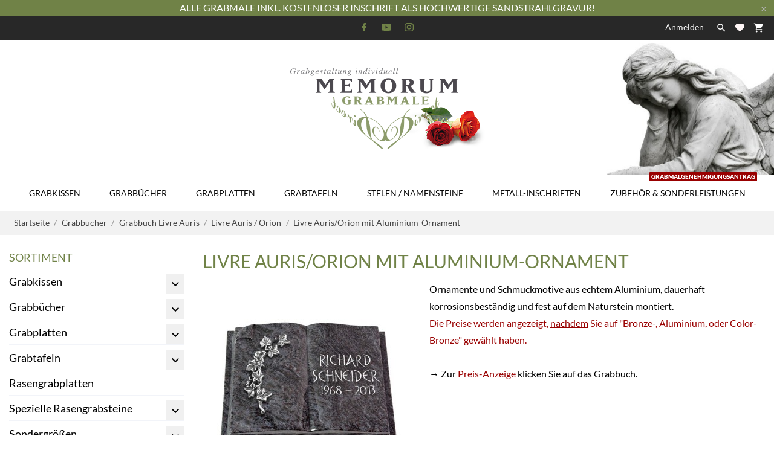

--- FILE ---
content_type: text/html; charset=utf-8
request_url: https://www.memorum-grabmale.de/shop/livre-aurisorion-mit-aluminium-ornament
body_size: 47620
content:
<!doctype html>
 <html lang="de" data-vers="1.7.8.11">

 <head>
  
  
  <meta charset="utf-8">


  <meta http-equiv="x-ua-compatible" content="ie=edge">



  <title>Livre Auris/Orion mit Aluminium-Ornament</title>
  <meta name="description" content="Ornamente und Schmuckmotive aus echtem Aluminium, dauerhaft korrosionsbeständig und fest auf dem Naturstein montiert. 
Die Preise werden angezeigt, nachdem Sie auf &quot;Bronze-, Aluminium, oder Color-Bronze&quot; gewählt haben.→ Zur Preis-Anzeige klicken Sie auf das Grabbuch.">
  <meta name="keywords" content="">
        <link rel="canonical" href="https://www.memorum-grabmale.de/shop/livre-aurisorion-mit-aluminium-ornament">
  


  <meta name="viewport" content="width=device-width, initial-scale=1">



  <link rel="icon" type="image/vnd.microsoft.icon" href="https://www.memorum-grabmale.de/shop/img/favicon.ico?1670865673">
  <link rel="shortcut icon" type="image/x-icon" href="https://www.memorum-grabmale.de/shop/img/favicon.ico?1670865673">



  <link rel="preload" as="font" href="/shop/themes/charme/assets/css/570eb83859dc23dd0eec423a49e147fe.woff2" type="font/woff2" crossorigin>

  <link rel="stylesheet" href="https://www.memorum-grabmale.de/shop/themes/charme/assets/css/theme.css" type="text/css" media="all">
  <link rel="stylesheet" href="https://www.memorum-grabmale.de/shop/modules/ps_socialfollow/views/css/ps_socialfollow.css" type="text/css" media="all">
  <link rel="stylesheet" href="https://www.memorum-grabmale.de/shop/themes/charme/modules/ps_searchbar/ps_searchbar.css" type="text/css" media="all">
  <link rel="stylesheet" href="https://www.memorum-grabmale.de/shop//local-fonts/lato/lato.css" type="text/css" media="all">
  <link rel="stylesheet" href="https://www.memorum-grabmale.de/shop//local-fonts/oswald/oswald.css" type="text/css" media="all">
  <link rel="stylesheet" href="https://www.memorum-grabmale.de/shop/modules/paypal/views/css/paypal_fo.css" type="text/css" media="all">
  <link rel="stylesheet" href="https://www.memorum-grabmale.de/shop/modules/blockguestbook/views/css/blockguestbook.css" type="text/css" media="all">
  <link rel="stylesheet" href="https://www.memorum-grabmale.de/shop/modules/popuppro/popuppro.css" type="text/css" media="all">
  <link rel="stylesheet" href="https://www.memorum-grabmale.de/shop/js/jquery/ui/themes/base/minified/jquery-ui.min.css" type="text/css" media="all">
  <link rel="stylesheet" href="https://www.memorum-grabmale.de/shop/js/jquery/ui/themes/base/minified/jquery.ui.theme.min.css" type="text/css" media="all">
  <link rel="stylesheet" href="https://www.memorum-grabmale.de/shop/themes/charme/modules/an_megamenu/views/css/front.css" type="text/css" media="all">
  <link rel="stylesheet" href="https://www.memorum-grabmale.de/shop/modules/an_theme/views/css/2d0dcdd359ca49b2bedb0c3d5434b735.css" type="text/css" media="all">
  <link rel="stylesheet" href="https://www.memorum-grabmale.de/shop/modules/anscrolltop/views/css/3c547de00b93a462f3fa6bb6bb41163c.css" type="text/css" media="all">
  <link rel="stylesheet" href="https://www.memorum-grabmale.de/shop/themes/charme/modules/an_wishlist/views/css/front.css" type="text/css" media="all">
  <link rel="stylesheet" href="https://www.memorum-grabmale.de/shop/modules/an_wishlist/views/css/magnific-popup.css" type="text/css" media="all">
  <link rel="stylesheet" href="https://www.memorum-grabmale.de/shop/themes/charme/assets/css/an_logo.css" type="text/css" media="all">
  <link rel="stylesheet" href="https://www.memorum-grabmale.de/shop/modules/an_client_service/views/css/front.css" type="text/css" media="all">
  <link rel="stylesheet" href="https://www.memorum-grabmale.de/shop/modules/an_sizeguide/views/css/front.css" type="text/css" media="all">
  <link rel="stylesheet" href="https://www.memorum-grabmale.de/shop/themes/charme/modules/an_trust_badges/views/css/front.css" type="text/css" media="all">
  <link rel="stylesheet" href="https://www.memorum-grabmale.de/shop/themes/charme/modules/ps_legalcompliance/views/css/aeuc_front.css" type="text/css" media="all">
  <link rel="stylesheet" href="https://www.memorum-grabmale.de/shop/modules/anthemeblocks/views/css/owl.carousel.min.css" type="text/css" media="all">
  <link rel="stylesheet" href="https://www.memorum-grabmale.de/shop/modules/anthemeblocks/views/templates/front/homeslider/css/homeslider.css" type="text/css" media="all">
  <link rel="stylesheet" href="https://www.memorum-grabmale.de/shop/modules/anthemeblocks/views/templates/front/advantagestype1/css/advantagestype1.css" type="text/css" media="all">
  <link rel="stylesheet" href="https://www.memorum-grabmale.de/shop/modules/anthemeblocks/views/templates/front/staticblocks/css/staticblocks.css" type="text/css" media="all">
  <link rel="stylesheet" href="https://www.memorum-grabmale.de/shop/modules/anthemeblocks/views/templates/front/customtext/css/customtext.css" type="text/css" media="all">
  <link rel="stylesheet" href="https://www.memorum-grabmale.de/shop/modules/anthemeblocks/views/css/owl.carousel.min.css" type="text/css" media="all">
  <link rel="stylesheet" href="https://www.memorum-grabmale.de/shop/modules/anthemeblocks/views/templates/front/productblocksslider/css/productblocksslider.css" type="text/css" media="all">
  <link rel="stylesheet" href="https://www.memorum-grabmale.de/shop/modules/anthemeblocks/views/templates/front/freeshippingline/css/freeshippingline.css" type="text/css" media="all">
  <link rel="stylesheet" href="https://www.memorum-grabmale.de/shop/modules/anthemeblocks/views/css/front.css" type="text/css" media="all">
  <link rel="stylesheet" href="https://www.memorum-grabmale.de/shop/modules/an_theme/views/css/homepage1.css" type="text/css" media="all">
  <link rel="stylesheet" href="https://www.memorum-grabmale.de/shop/modules/an_theme/views/css/header1.css" type="text/css" media="all">
  <link rel="stylesheet" href="https://www.memorum-grabmale.de/shop/modules/an_theme/views/css/stickymenumobile.css" type="text/css" media="all">
  <link rel="stylesheet" href="https://www.memorum-grabmale.de/shop/modules/an_theme/views/css/slideronproducts.css" type="text/css" media="all">
  <link rel="stylesheet" href="https://www.memorum-grabmale.de/shop/modules/an_theme/views/css/productzoomclick.css" type="text/css" media="all">
  <link rel="stylesheet" href="https://www.memorum-grabmale.de/shop/modules/an_theme/views/css/stickyproduct.css" type="text/css" media="all">
  <link rel="stylesheet" href="https://www.memorum-grabmale.de/shop/modules/an_theme/views/css/sidebarcart.css" type="text/css" media="all">
  <link rel="stylesheet" href="https://www.memorum-grabmale.de/shop/modules/an_theme/views/css/buttons_effect.css" type="text/css" media="all">
  <link rel="stylesheet" href="https://www.memorum-grabmale.de/shop/modules/gc_gdpr_delivery/views/dist/front.css" type="text/css" media="all">
  <link rel="stylesheet" href="https://www.memorum-grabmale.de/shop/modules/an_theme/views/css/e94d3c6459d7319af6ea21b20de80770.css" type="text/css" media="all">




  

  <script type="text/javascript">
        var popupLoaderUrl = "https:\/\/www.memorum-grabmale.de\/shop\/module\/popuppro\/popuploader?ajax=1";
        var prestashop = {"cart":{"products":[],"totals":{"total":{"type":"total","label":"Gesamt","amount":0,"value":"0,00\u00a0\u20ac"},"total_including_tax":{"type":"total","label":"Gesamt (inkl. MwSt.)","amount":0,"value":"0,00\u00a0\u20ac"},"total_excluding_tax":{"type":"total","label":"Gesamtpreis o. MwSt.","amount":0,"value":"0,00\u00a0\u20ac"}},"subtotals":{"products":{"type":"products","label":"Zwischensumme","amount":0,"value":"0,00\u00a0\u20ac"},"discounts":null,"shipping":{"type":"shipping","label":"Versand","amount":0,"value":""},"tax":{"type":"tax","label":"enthaltene MwSt.","amount":0,"value":"0,00\u00a0\u20ac"}},"products_count":0,"summary_string":"0 Artikel","vouchers":{"allowed":1,"added":[]},"discounts":[],"minimalPurchase":37.82,"minimalPurchaseRequired":"Mindestbestellwert f\u00fcr diese Bestellung ist 37,82\u00a0\u20ac (zzgl. MwSt.). Aktuell betr\u00e4gt er nur 0,00\u00a0\u20ac (zzgl. MwSt.)."},"currency":{"id":1,"name":"Euro","iso_code":"EUR","iso_code_num":"978","sign":"\u20ac"},"customer":{"lastname":null,"firstname":null,"email":null,"birthday":null,"newsletter":null,"newsletter_date_add":null,"optin":null,"website":null,"company":null,"siret":null,"ape":null,"is_logged":false,"gender":{"type":null,"name":null},"addresses":[]},"language":{"name":"Deutsch (German)","iso_code":"de","locale":"de-DE","language_code":"de","is_rtl":"0","date_format_lite":"d.m.Y","date_format_full":"d.m.Y H:i:s","id":1},"page":{"title":"","canonical":"https:\/\/www.memorum-grabmale.de\/shop\/livre-aurisorion-mit-aluminium-ornament","meta":{"title":"Livre Auris\/Orion mit Aluminium-Ornament","description":"Ornamente und Schmuckmotive aus echtem Aluminium, dauerhaft korrosionsbest\u00e4ndig und fest auf dem Naturstein montiert. \r\nDie Preise werden angezeigt, nachdem Sie auf \"Bronze-, Aluminium, oder Color-Bronze\" gew\u00e4hlt haben.\u2192\u00a0Zur Preis-Anzeige klicken Sie auf das Grabbuch.","keywords":null,"robots":"index"},"page_name":"category","body_classes":{"lang-de":true,"lang-rtl":false,"country-DE":true,"currency-EUR":true,"layout-left-column":true,"page-category":true,"tax-display-enabled":true,"category-id-852":true,"category-Livre Auris\/Orion mit Aluminium-Ornament":true,"category-id-parent-257":true,"category-depth-level-5":true},"admin_notifications":[]},"shop":{"name":"MEMORUM Grabmale","logo":"https:\/\/www.memorum-grabmale.de\/shop\/img\/logo-1663245306.jpg","stores_icon":"https:\/\/www.memorum-grabmale.de\/shop\/img\/logo_stores.png","favicon":"https:\/\/www.memorum-grabmale.de\/shop\/img\/favicon.ico"},"urls":{"base_url":"https:\/\/www.memorum-grabmale.de\/shop\/","current_url":"https:\/\/www.memorum-grabmale.de\/shop\/livre-aurisorion-mit-aluminium-ornament","shop_domain_url":"https:\/\/www.memorum-grabmale.de","img_ps_url":"https:\/\/www.memorum-grabmale.de\/shop\/img\/","img_cat_url":"https:\/\/www.memorum-grabmale.de\/shop\/img\/c\/","img_lang_url":"https:\/\/www.memorum-grabmale.de\/shop\/img\/l\/","img_prod_url":"https:\/\/www.memorum-grabmale.de\/shop\/img\/p\/","img_manu_url":"https:\/\/www.memorum-grabmale.de\/shop\/img\/m\/","img_sup_url":"https:\/\/www.memorum-grabmale.de\/shop\/img\/su\/","img_ship_url":"https:\/\/www.memorum-grabmale.de\/shop\/img\/s\/","img_store_url":"https:\/\/www.memorum-grabmale.de\/shop\/img\/st\/","img_col_url":"https:\/\/www.memorum-grabmale.de\/shop\/img\/co\/","img_url":"https:\/\/www.memorum-grabmale.de\/shop\/themes\/charme\/assets\/img\/","css_url":"https:\/\/www.memorum-grabmale.de\/shop\/themes\/charme\/assets\/css\/","js_url":"https:\/\/www.memorum-grabmale.de\/shop\/themes\/charme\/assets\/js\/","pic_url":"https:\/\/www.memorum-grabmale.de\/shop\/upload\/","pages":{"address":"https:\/\/www.memorum-grabmale.de\/shop\/adresse","addresses":"https:\/\/www.memorum-grabmale.de\/shop\/adressen","authentication":"https:\/\/www.memorum-grabmale.de\/shop\/authentifizierung","cart":"https:\/\/www.memorum-grabmale.de\/shop\/warenkorb","category":"https:\/\/www.memorum-grabmale.de\/shop\/index.php?controller=category","cms":"https:\/\/www.memorum-grabmale.de\/shop\/index.php?controller=cms","contact":"https:\/\/www.memorum-grabmale.de\/shop\/kontaktieren-sie-uns","discount":"https:\/\/www.memorum-grabmale.de\/shop\/discount","guest_tracking":"https:\/\/www.memorum-grabmale.de\/shop\/auftragsverfolgung-gast","history":"https:\/\/www.memorum-grabmale.de\/shop\/bestellungsverlauf","identity":"https:\/\/www.memorum-grabmale.de\/shop\/kennung","index":"https:\/\/www.memorum-grabmale.de\/shop\/","my_account":"https:\/\/www.memorum-grabmale.de\/shop\/mein-Konto","order_confirmation":"https:\/\/www.memorum-grabmale.de\/shop\/bestellbestatigung","order_detail":"https:\/\/www.memorum-grabmale.de\/shop\/index.php?controller=order-detail","order_follow":"https:\/\/www.memorum-grabmale.de\/shop\/bestellungsverfolgung","order":"https:\/\/www.memorum-grabmale.de\/shop\/bestellung","order_return":"https:\/\/www.memorum-grabmale.de\/shop\/index.php?controller=order-return","order_slip":"https:\/\/www.memorum-grabmale.de\/shop\/bestellschein","pagenotfound":"https:\/\/www.memorum-grabmale.de\/shop\/seite-nicht-gefunden","password":"https:\/\/www.memorum-grabmale.de\/shop\/kennwort-wiederherstellung","pdf_invoice":"https:\/\/www.memorum-grabmale.de\/shop\/index.php?controller=pdf-invoice","pdf_order_return":"https:\/\/www.memorum-grabmale.de\/shop\/index.php?controller=pdf-order-return","pdf_order_slip":"https:\/\/www.memorum-grabmale.de\/shop\/index.php?controller=pdf-order-slip","prices_drop":"https:\/\/www.memorum-grabmale.de\/shop\/angebote","product":"https:\/\/www.memorum-grabmale.de\/shop\/index.php?controller=product","search":"https:\/\/www.memorum-grabmale.de\/shop\/suche","sitemap":"https:\/\/www.memorum-grabmale.de\/shop\/sitemap","stores":"https:\/\/www.memorum-grabmale.de\/shop\/shops","supplier":"https:\/\/www.memorum-grabmale.de\/shop\/zulieferer","register":"https:\/\/www.memorum-grabmale.de\/shop\/authentifizierung?create_account=1","order_login":"https:\/\/www.memorum-grabmale.de\/shop\/bestellung?login=1"},"alternative_langs":[],"theme_assets":"\/shop\/themes\/charme\/assets\/","actions":{"logout":"https:\/\/www.memorum-grabmale.de\/shop\/?mylogout="},"no_picture_image":{"bySize":{"attributes_default":{"url":"https:\/\/www.memorum-grabmale.de\/shop\/img\/p\/de-default-attributes_default.jpg","width":33,"height":44},"slider_photo":{"url":"https:\/\/www.memorum-grabmale.de\/shop\/img\/p\/de-default-slider_photo.jpg","width":90,"height":120},"small_default":{"url":"https:\/\/www.memorum-grabmale.de\/shop\/img\/p\/de-default-small_default.jpg","width":99,"height":132},"cart_default":{"url":"https:\/\/www.memorum-grabmale.de\/shop\/img\/p\/de-default-cart_default.jpg","width":112,"height":150},"menu_default":{"url":"https:\/\/www.memorum-grabmale.de\/shop\/img\/p\/de-default-menu_default.jpg","width":135,"height":180},"catalog_small":{"url":"https:\/\/www.memorum-grabmale.de\/shop\/img\/p\/de-default-catalog_small.jpg","width":184,"height":245},"home_default":{"url":"https:\/\/www.memorum-grabmale.de\/shop\/img\/p\/de-default-home_default.jpg","width":255,"height":255},"medium_default":{"url":"https:\/\/www.memorum-grabmale.de\/shop\/img\/p\/de-default-medium_default.jpg","width":452,"height":452},"catalog_large":{"url":"https:\/\/www.memorum-grabmale.de\/shop\/img\/p\/de-default-catalog_large.jpg","width":398,"height":531},"large_default":{"url":"https:\/\/www.memorum-grabmale.de\/shop\/img\/p\/de-default-large_default.jpg","width":445,"height":591},"product_zoom":{"url":"https:\/\/www.memorum-grabmale.de\/shop\/img\/p\/de-default-product_zoom.jpg","width":800,"height":800}},"small":{"url":"https:\/\/www.memorum-grabmale.de\/shop\/img\/p\/de-default-attributes_default.jpg","width":33,"height":44},"medium":{"url":"https:\/\/www.memorum-grabmale.de\/shop\/img\/p\/de-default-catalog_small.jpg","width":184,"height":245},"large":{"url":"https:\/\/www.memorum-grabmale.de\/shop\/img\/p\/de-default-product_zoom.jpg","width":800,"height":800},"legend":""}},"configuration":{"display_taxes_label":true,"display_prices_tax_incl":true,"is_catalog":false,"show_prices":true,"opt_in":{"partner":false},"quantity_discount":{"type":"discount","label":"Rabatt auf St\u00fcckzahl"},"voucher_enabled":1,"return_enabled":0},"field_required":[],"breadcrumb":{"links":[{"title":"Startseite","url":"https:\/\/www.memorum-grabmale.de\/shop\/"},{"title":"Grabb\u00fccher","url":"https:\/\/www.memorum-grabmale.de\/shop\/grabbuecher"},{"title":"Grabbuch Livre Auris","url":"https:\/\/www.memorum-grabmale.de\/shop\/grabbuch-livre-auris"},{"title":"Livre Auris \/ Orion","url":"https:\/\/www.memorum-grabmale.de\/shop\/livre-auris-orion"},{"title":"Livre Auris\/Orion mit Aluminium-Ornament","url":"https:\/\/www.memorum-grabmale.de\/shop\/livre-aurisorion-mit-aluminium-ornament"}],"count":5},"link":{"protocol_link":"https:\/\/","protocol_content":"https:\/\/"},"time":1770138361,"static_token":"140ce841b2103519ee11dcd17fe60d7e","token":"f6f3ddbc44c0c2c985b75ac0703f4414","debug":false};
        var prestashopFacebookAjaxController = "https:\/\/www.memorum-grabmale.de\/shop\/module\/ps_facebook\/Ajax";
      </script>



      <link rel="canonical" href="https://www.memorum-grabmale.de/shop/livre-aurisorion-mit-aluminium-ornament" />

    <link rel="alternate" href="https://www.memorum-grabmale.de/shop/livre-aurisorion-mit-aluminium-ornament" hreflang="de-DE">
    <link rel="alternate" href="https://www.memorum-grabmale.de/shop/livre-aurisorion-mit-aluminium-ornament" hreflang="x-default">

    <script type="text/javascript">
        //<![CDATA[
        var baseDir = 'https://www.memorum-grabmale.de/shop/';
        //]]>
    </script>





<style type="text/css">
    .ps15-color-background-g{background-color:#ffffff;}
</style>






<script>
    var popuppro_id_product = 0;
</script>

<style>
    
    @media only screen and (min-width: 100px) and (max-width: 568px) {
        #popuppro {
            display: none;
        }

        #popuppro_tablet {
            display: none;
        }

        #popuppro_mobile {
            display: block !important;
        }
    }

    @media only screen and (min-width: 569px) and (max-width: 1025px) {
        #popuppro {
            display: none;
        }

        #popuppro_tablet {
            display: block !important;
        }

        #popuppro_mobile {
            display: none;
        }
    }

    @media (min-width: 1026px) {
        #popuppro {
            display: block !important;
        }

        #popuppro_tablet {
            display: none;
        }

        #popuppro_mobile {
            display: none;
        }
    }

    
</style>
                                                                                                                    
                                                                                                                                                                                    

                

                                

                                
                
    
                
        
        
        
        
        
    
    
                
        
                                                
    
                        
                
        
        
                            <link rel="alternate" href="https://www.memorum-grabmale.de/shop/livre-aurisorion-mit-aluminium-ornament"
                  hreflang="de-de"/>
                                    <link rel="canonical" href="https://www.memorum-grabmale.de/shop/livre-aurisorion-mit-aluminium-ornament"/>
                                    <link rel="alternate" href="https://www.memorum-grabmale.de/shop/livre-aurisorion-mit-aluminium-ornament" hreflang="x-default"/>
            



  
</head>

<body id="category" class=" lang-de country-de currency-eur layout-left-column page-category tax-display-enabled category-id-852 category-livre-auris-orion-mit-aluminium-ornament category-id-parent-257 category-depth-level-5">

  
  
  

  <main>
    
        

    <header id="header" class="header1">
      
       
 <div class="header-banner">
  <a class="anthemeshipping-link" href="#">
<div class="anthemeshipping-line">
   <p>Alle Grabmale inkl. kostenloser Inschrift als hochwertige Sandstrahlgravur!</p>
   <a class="btn-close-line"><i class="material-icons">&#xE5CD;</i></a>
</div>
</a>

</div>



<nav class="header-nav">
  <div class="container">
    <div class="row">
      <div class="hidden-sm-down">
         <div class="
                                                col-md-4
                          col-xs-12 left-nav" >
             
             
                         </div>
                        <div class="col-lg-4 col-md-4 col-sm-4">
              <div id="_desktop_social">
                
  <div class="block-social">
    <ul>
              <li class="facebook">
          <a href="https://www.facebook.com/memorum.grabmale.online" target="_blank">
                <span class="anicon">
                                           <svg id="Layer_1" data-name="Layer 1" xmlns="http://www.w3.org/2000/svg" viewBox="0 0 7 12"><path class="cls-1" d="M13.24,3.5H11.56a2.84,2.84,0,0,0-3.11,3V7.81H6.76a.26.26,0,0,0-.26.25v2a.26.26,0,0,0,.26.25H8.45v5a.26.26,0,0,0,.27.24h2.2a.25.25,0,0,0,.26-.24v-5h2a.26.26,0,0,0,.26-.25v-2a.21.21,0,0,0-.08-.17.25.25,0,0,0-.18-.08h-2V6.66c0-.55.15-.84.92-.84h1.14a.25.25,0,0,0,.26-.24V3.75A.26.26,0,0,0,13.24,3.5Z" transform="translate(-6.5 -3.5)"/></svg>
                                   </span>
                <span class="block-social-label">Facebook</span>
              </a>
        </li>
              <li class="youtube">
          <a href="https://www.youtube.com/channel/UCAmagAwAo507CJLZI--UxXg" target="_blank">
                <span class="anicon">
                                           <svg id="Layer_1" data-name="Layer 1" xmlns="http://www.w3.org/2000/svg" viewBox="0 0 14 10"><path class="cls-1" d="M16.19,5.93l0,.11A1.8,1.8,0,0,0,15,4.8h0a40.93,40.93,0,0,0-5.48-.3A39.57,39.57,0,0,0,4,4.8,1.76,1.76,0,0,0,2.81,6h0a20,20,0,0,0,0,7l0-.11A1.8,1.8,0,0,0,4,14.2H4a41.07,41.07,0,0,0,5.49.3A41,41,0,0,0,15,14.2,1.8,1.8,0,0,0,16.21,13h0a19.12,19.12,0,0,0,.29-3.33V9.37a19.39,19.39,0,0,0-.31-3.44ZM8.1,11.65V7.36l3.66,2.15Z" transform="translate(-2.5 -4.5)"/></svg>
                                   </span>
                <span class="block-social-label">YouTube</span>
              </a>
        </li>
              <li class="instagram">
          <a href="https://www.instagram.com/memorum.grabmale/" target="_blank">
                <span class="anicon">
                                           <svg id="Layer_1" data-name="Layer 1" xmlns="http://www.w3.org/2000/svg" viewBox="0 0 12 12"><path class="cls-1" d="M16.47,7a4.39,4.39,0,0,0-.28-1.46,3,3,0,0,0-.69-1.06,2.9,2.9,0,0,0-1.07-.69A4.32,4.32,0,0,0,13,3.54c-.64,0-.85,0-2.48,0s-1.83,0-2.47,0a4.42,4.42,0,0,0-1.46.27,3,3,0,0,0-1.06.7,2.86,2.86,0,0,0-.69,1.06A4.39,4.39,0,0,0,4.54,7c0,.64,0,.84,0,2.47s0,1.83,0,2.47a4.42,4.42,0,0,0,.27,1.46,3,3,0,0,0,.7,1.06,2.89,2.89,0,0,0,1.06.7A4.42,4.42,0,0,0,8,15.46c.64,0,.84,0,2.47,0s1.83,0,2.47,0a4.42,4.42,0,0,0,1.46-.27,3.11,3.11,0,0,0,1.76-1.76A4.42,4.42,0,0,0,16.46,12c0-.64,0-.84,0-2.47S16.5,7.67,16.47,7Zm-1.08,4.9A3.43,3.43,0,0,1,15.18,13,2,2,0,0,1,14,14.18a3.43,3.43,0,0,1-1.11.21c-.63,0-.82,0-2.43,0s-1.79,0-2.42,0A3.37,3.37,0,0,1,7,14.18,2,2,0,0,1,5.83,13a3.43,3.43,0,0,1-.21-1.11c0-.63,0-.82,0-2.42s0-1.8,0-2.43A3.43,3.43,0,0,1,5.83,6,2,2,0,0,1,7,4.83a3.24,3.24,0,0,1,1.11-.2c.64,0,.83,0,2.43,0s1.79,0,2.42,0a3.31,3.31,0,0,1,1.12.2,1.84,1.84,0,0,1,.68.45,1.76,1.76,0,0,1,.45.69,3.43,3.43,0,0,1,.21,1.11c0,.63,0,.82,0,2.43S15.42,11.29,15.39,11.93ZM10.5,6.42A3.08,3.08,0,1,0,13.59,9.5,3.08,3.08,0,0,0,10.5,6.42Zm0,5.08a2,2,0,1,1,2-2A2,2,0,0,1,10.5,11.5Zm3.21-5.92a.72.72,0,1,0,.72.72A.72.72,0,0,0,13.71,5.58Z" transform="translate(-4.5 -3.5)"/></svg>
                                   </span>
                <span class="block-social-label">Instagram</span>
              </a>
        </li>
          </ul>
  </div>


              </div>
            </div>
                      <div class="
                                          col-md-4
                         right-nav">
              <div id="_desktop_user_info">
   <div class="user-info">
                <a
           href="https://www.memorum-grabmale.de/shop/mein-Konto"
           title="Anmelden zu Ihrem Kundenbereich"
           rel="nofollow"
         >
                                                                                 <span class="account-login">Anmelden</span>
                           </a>
              <!--
            <a
         href="https://www.memorum-grabmale.de/shop/mein-Konto"
         title="Anmelden zu Ihrem Kundenbereich"
         rel="nofollow"
       >
         <span>Sign Up</span>
       </a>
          -->
   </div>
 </div>
 
                             <div class="btn-search-open" data-status='open-search'>
                  <i class="material-icons search" data-status='open-search'>&#xE8B6;</i>
                </div>
                           <div  class="an_wishlist-nav-link" id="_desktop_an_wishlist-nav">
	<a href="https://www.memorum-grabmale.de/shop/module/an_wishlist/list" title=" IHRE WUNSCHLISTEN">

		               <svg class="hidden-sm-down"
                xmlns="http://www.w3.org/2000/svg"
                xmlns:xlink="http://www.w3.org/1999/xlink"
                width="15px" height="13px">
                <path fill-rule="evenodd"  fill="rgb(255, 246, 246)"
                d="M12.814,0.525 C12.207,0.189 11.509,-0.005 10.766,-0.005 C9.454,-0.005 8.279,0.595 7.503,1.537 C6.723,0.595 5.550,-0.005 4.236,-0.005 C3.494,-0.005 2.798,0.189 2.189,0.525 C0.883,1.251 -0.003,2.649 -0.003,4.254 C-0.003,4.714 0.072,5.154 0.207,5.567 C0.934,8.852 7.503,12.993 7.503,12.993 C7.503,12.993 14.068,8.852 14.796,5.567 C14.931,5.154 15.006,4.713 15.006,4.254 C15.006,2.649 14.121,1.252 12.814,0.525 Z"/>
                </svg>
                <span class="hidden-md-up">Wunschzettel (<span class="js-an_wishlist-nav-count">0</span>)</span>
                                                                          	</a>
</div>

<div id="_desktop_cart">
  <div class="blockcart cart-preview js-sidebar-cart-trigger inactive" data-refresh-url="//www.memorum-grabmale.de/shop/module/ps_shoppingcart/ajax">
    <div class="header">
        <a class="blockcart-link" rel="nofollow" href="//www.memorum-grabmale.de/shop/warenkorb?action=show">
                       <i class="material-icons shopping-cart">shopping_cart</i>
                                                                                                                   <span class="cart-products-count">Warenkorb: 0</span>
                <span class="hidden-md-up mobile-cart-item-count">0</span>
        </a>
    </div>
    <div class="cart-dropdown js-cart-source hidden-xs-up">
      <div class="cart-dropdown-wrapper">
        <div class="cart-title">
          <p class="h4 text-center">Warenkorb</p>
        </div>
                  <div class="no-items">
            Es gibt keine Artikel mehr in Ihrem Warenkorb
          </div>
              </div>
    </div>

  </div>
</div>


           </div>

      </div>
      <div class="hidden-md-up text-xs-center mobile">
        <div class="mobile-header">
            <div class="pull-xs-left" id="menu-icon">
                <svg
                xmlns="http://www.w3.org/2000/svg"
                xmlns:xlink="http://www.w3.org/1999/xlink"
                width="19px" height="17px">
               <path fill-rule="evenodd"  fill="rgb(0, 0, 0)"
                d="M18.208,9.273 L0.792,9.273 C0.354,9.273 0.000,8.927 0.000,8.500 C0.000,8.073 0.354,7.727 0.792,7.727 L18.208,7.727 C18.645,7.727 19.000,8.073 19.000,8.500 C19.000,8.927 18.646,9.273 18.208,9.273 ZM18.208,1.545 L0.792,1.545 C0.354,1.545 0.000,1.199 0.000,0.773 C0.000,0.346 0.354,-0.000 0.792,-0.000 L18.208,-0.000 C18.645,-0.000 19.000,0.346 19.000,0.773 C19.000,1.199 18.646,1.545 18.208,1.545 ZM0.792,15.455 L18.208,15.455 C18.645,15.455 19.000,15.801 19.000,16.227 C19.000,16.654 18.646,17.000 18.208,17.000 L0.792,17.000 C0.354,17.000 0.000,16.654 0.000,16.227 C0.000,15.801 0.354,15.455 0.792,15.455 Z"/>
               </svg>
            </div>
            <div class="pull-xs-right" id="_mobile_cart"></div>
            <div class="top-logo" id="_mobile_logo"></div>
        </div>
        <div class="mobile-header-holder"></div>
        <div class="pull-xs-right search-widget" id="_mobile_search_widget"></div>
        <div class="clearfix"></div>
      </div>
    </div>
  </div>
</nav>



<div class="header-top">
         <div class="col-md-2 hidden-sm-down" id="_desktop_logo">
	<a href="https://www.memorum-grabmale.de/shop/">
					<img class="logo img-responsive" src="https://www.memorum-grabmale.de/shop/img/logo-1663245306.jpg" alt="MEMORUM Grabmale">
			</a>
</div>

      <div class="navigation position-static">

        <div class="container">
          <div class="row">
            <div class="amega-menu hidden-sm-down">
<div id="amegamenu" class="">
  <div class="fixed-menu-container">
  <div class="col-md-2 hidden-sm-down" id="_desktop_logo">
	<a href="https://www.memorum-grabmale.de/shop/">
					<img class="logo img-responsive" src="https://www.memorum-grabmale.de/shop/img/logo-1663245306.jpg" alt="MEMORUM Grabmale">
			</a>
</div>
  <ul class="anav-top">
    <li class="amenu-item mm-1 plex">
    <a href="https://www.memorum-grabmale.de/shop/6-grabsteine" class="amenu-link">      Grabkissen
          </a>
        <span class="mobile-toggle-plus"><i class="caret-down-icon"></i></span>
    <div class="adropdown adropdown-5" >
      
      <div class="dropdown-bgimage" ></div>
      
           
            <div class="dropdown-content acontent-5 dd-1">
		                            <div class="categories-grid">
                      	
						<div class="category-item level-1">
							<p class="h5 category-title"><a href="https://www.memorum-grabmale.de/shop/grabkissen-amoureux" title="Grabkissen Amoureux">Grabkissen Amoureux</a></p>
							
						</div>
					
						<div class="category-item level-1">
							<p class="h5 category-title"><a href="https://www.memorum-grabmale.de/shop/grabkissen-baroque" title="Grabkissen Baroque">Grabkissen Baroque</a></p>
							
						</div>
					
						<div class="category-item level-1">
							<p class="h5 category-title"><a href="https://www.memorum-grabmale.de/shop/grabkissen-cassiopeia" title="Grabkissen Cassiopeia">Grabkissen Cassiopeia</a></p>
							
						</div>
					
						<div class="category-item level-1">
							<p class="h5 category-title"><a href="https://www.memorum-grabmale.de/shop/grabkissen-coeur" title="Grabkissen Coeur">Grabkissen Coeur</a></p>
							
						</div>
					
						<div class="category-item level-1">
							<p class="h5 category-title"><a href="https://www.memorum-grabmale.de/shop/grabkissen-eterna" title="Grabkissen Eterna">Grabkissen Eterna</a></p>
							
						</div>
					
						<div class="category-item level-1">
							<p class="h5 category-title"><a href="https://www.memorum-grabmale.de/shop/grabkissen-firenze" title="Grabkissen Firenze">Grabkissen Firenze</a></p>
							
						</div>
					
						<div class="category-item level-1">
							<p class="h5 category-title"><a href="https://www.memorum-grabmale.de/shop/grabkissen-folia" title="Grabkissen Folia">Grabkissen Folia</a></p>
							
						</div>
					
						<div class="category-item level-1">
							<p class="h5 category-title"><a href="https://www.memorum-grabmale.de/shop/grabkissen-galaxie" title="Grabkissen Galaxie">Grabkissen Galaxie</a></p>
							
						</div>
					
						<div class="category-item level-1">
							<p class="h5 category-title"><a href="https://www.memorum-grabmale.de/shop/grabkissen-liberty" title="Grabkissen Liberty">Grabkissen Liberty</a></p>
							
						</div>
					
						<div class="category-item level-1">
							<p class="h5 category-title"><a href="https://www.memorum-grabmale.de/shop/grabkissen-linea" title="Grabkissen Linea">Grabkissen Linea</a></p>
							
						</div>
					
						<div class="category-item level-1">
							<p class="h5 category-title"><a href="https://www.memorum-grabmale.de/shop/grabkissen-lua" title="Grabkissen Lua">Grabkissen Lua</a></p>
							
						</div>
					
						<div class="category-item level-1">
							<p class="h5 category-title"><a href="https://www.memorum-grabmale.de/shop/grabkissen-memory" title="Grabkissen Memory">Grabkissen Memory</a></p>
							
						</div>
					
						<div class="category-item level-1">
							<p class="h5 category-title"><a href="https://www.memorum-grabmale.de/shop/grabkissen-paris" title="Grabkissen Paris">Grabkissen Paris</a></p>
							
						</div>
					
						<div class="category-item level-1">
							<p class="h5 category-title"><a href="https://www.memorum-grabmale.de/shop/grabkissen-roma" title="Grabkissen Roma">Grabkissen Roma</a></p>
							
						</div>
					
						<div class="category-item level-1">
							<p class="h5 category-title"><a href="https://www.memorum-grabmale.de/shop/grabkissen-rondo" title="Grabkissen Rondo">Grabkissen Rondo</a></p>
							
						</div>
					
						<div class="category-item level-1">
							<p class="h5 category-title"><a href="https://www.memorum-grabmale.de/shop/grabkissen-samba" title="Grabkissen Samba">Grabkissen Samba</a></p>
							
						</div>
					
						<div class="category-item level-1">
							<p class="h5 category-title"><a href="https://www.memorum-grabmale.de/shop/grabkissen-waves" title="Grabkissen Waves">Grabkissen Waves</a></p>
							
						</div>
					
						<div class="category-item level-1">
							<p class="h5 category-title"><a href="https://www.memorum-grabmale.de/shop/grabkissen-yang" title="Grabkissen Yang">Grabkissen Yang</a></p>
							
						</div>
					
          </div>
          
              </div>
                </div>
      </li>
    <li class="amenu-item mm-2 plex">
    <a href="https://www.memorum-grabmale.de/shop/8-grabbuecher" class="amenu-link">      Grabbücher
          </a>
        <span class="mobile-toggle-plus"><i class="caret-down-icon"></i></span>
    <div class="adropdown adropdown-5" >
      
      <div class="dropdown-bgimage" ></div>
      
           
            <div class="dropdown-content acontent-5 dd-2">
		                            <div class="categories-grid">
                      	
						<div class="category-item level-1">
							<p class="h5 category-title"><a href="https://www.memorum-grabmale.de/shop/grabbuch-antique" title="Grabbuch Antique">Grabbuch Antique</a></p>
							
						</div>
					
						<div class="category-item level-1">
							<p class="h5 category-title"><a href="https://www.memorum-grabmale.de/shop/grabbuch-biblos" title="Grabbuch Biblos">Grabbuch Biblos</a></p>
							
						</div>
					
						<div class="category-item level-1">
							<p class="h5 category-title"><a href="https://www.memorum-grabmale.de/shop/grabuch-livre" title="Grabuch Livre">Grabuch Livre</a></p>
							
						</div>
					
						<div class="category-item level-1">
							<p class="h5 category-title"><a href="https://www.memorum-grabmale.de/shop/grabbuch-livre-auris" title="Grabbuch Livre Auris">Grabbuch Livre Auris</a></p>
							
						</div>
					
						<div class="category-item level-1">
							<p class="h5 category-title"><a href="https://www.memorum-grabmale.de/shop/grabbuch-livre-pagina" title="Grabbuch Livre Pagina">Grabbuch Livre Pagina</a></p>
							
						</div>
					
						<div class="category-item level-1">
							<p class="h5 category-title"><a href="https://www.memorum-grabmale.de/shop/grabbuch-livre-podest" title="Grabbuch Livre Podest">Grabbuch Livre Podest</a></p>
							
						</div>
					
						<div class="category-item level-1">
							<p class="h5 category-title"><a href="https://www.memorum-grabmale.de/shop/grabbuch-livre-podest-folia" title="Grabbuch Livre Podest Folia">Grabbuch Livre Podest Folia</a></p>
							
						</div>
					
						<div class="category-item level-1">
							<p class="h5 category-title"><a href="https://www.memorum-grabmale.de/shop/grabbuch-papyros" title="Grabbuch Papyros">Grabbuch Papyros</a></p>
							
						</div>
					
						<div class="category-item level-1">
							<p class="h5 category-title"><a href="https://www.memorum-grabmale.de/shop/grabbuch-prestige" title="Grabbuch Prestige">Grabbuch Prestige</a></p>
							
						</div>
					
						<div class="category-item level-1">
							<p class="h5 category-title"><a href="https://www.memorum-grabmale.de/shop/grabbuch-voltaire" title="Grabbuch Voltaire">Grabbuch Voltaire</a></p>
							
						</div>
					
          </div>
          
              </div>
                </div>
      </li>
    <li class="amenu-item mm-3 plex">
    <a href="https://www.memorum-grabmale.de/shop/7-grabplatten" class="amenu-link">      Grabplatten
          </a>
        <span class="mobile-toggle-plus"><i class="caret-down-icon"></i></span>
    <div class="adropdown adropdown-5" >
      
      <div class="dropdown-bgimage" ></div>
      
           
            <div class="dropdown-content acontent-5 dd-3">
		                            <div class="categories-grid">
                      	
						<div class="category-item level-1">
							<p class="h5 category-title"><a href="https://www.memorum-grabmale.de/shop/grabplatte-aruba" title="Grabplatte / Aruba">Grabplatte / Aruba</a></p>
							
						</div>
					
						<div class="category-item level-1">
							<p class="h5 category-title"><a href="https://www.memorum-grabmale.de/shop/grabplatte-barap" title="Grabplatte / Barap">Grabplatte / Barap</a></p>
							
						</div>
					
						<div class="category-item level-1">
							<p class="h5 category-title"><a href="https://www.memorum-grabmale.de/shop/grabplatte-himalaya" title="Grabplatte / Himalaya">Grabplatte / Himalaya</a></p>
							
						</div>
					
						<div class="category-item level-1">
							<p class="h5 category-title"><a href="https://www.memorum-grabmale.de/shop/grabplatte-indisch-black" title="Grabplatte / Indisch Black">Grabplatte / Indisch Black</a></p>
							
						</div>
					
						<div class="category-item level-1">
							<p class="h5 category-title"><a href="https://www.memorum-grabmale.de/shop/grabplatten-juparana" title="Grabplatten / Juparana">Grabplatten / Juparana</a></p>
							
						</div>
					
						<div class="category-item level-1">
							<p class="h5 category-title"><a href="https://www.memorum-grabmale.de/shop/grabplatte-kashmir" title="Grabplatte / Kashmir">Grabplatte / Kashmir</a></p>
							
						</div>
					
						<div class="category-item level-1">
							<p class="h5 category-title"><a href="https://www.memorum-grabmale.de/shop/grabplatte-marina-blue" title="Grabplatte / Marina Blue">Grabplatte / Marina Blue</a></p>
							
						</div>
					
						<div class="category-item level-1">
							<p class="h5 category-title"><a href="https://www.memorum-grabmale.de/shop/grabplatte-omega-marmor" title="Grabplatte / Omega Marmor">Grabplatte / Omega Marmor</a></p>
							
						</div>
					
						<div class="category-item level-1">
							<p class="h5 category-title"><a href="https://www.memorum-grabmale.de/shop/grabplatte-orion" title="Grabplatte / Orion">Grabplatte / Orion</a></p>
							
						</div>
					
						<div class="category-item level-1">
							<p class="h5 category-title"><a href="https://www.memorum-grabmale.de/shop/grabplatte-paradiso" title="Grabplatte / Paradiso">Grabplatte / Paradiso</a></p>
							
						</div>
					
						<div class="category-item level-1">
							<p class="h5 category-title"><a href="https://www.memorum-grabmale.de/shop/grabplatte-rainbow" title="Grabplatte / Rainbow">Grabplatte / Rainbow</a></p>
							
						</div>
					
						<div class="category-item level-1">
							<p class="h5 category-title"><a href="https://www.memorum-grabmale.de/shop/grabplatten-tropical-green" title="Grabplatten / Tropical Green">Grabplatten / Tropical Green</a></p>
							
						</div>
					
          </div>
          
              </div>
                </div>
      </li>
    <li class="amenu-item mm-4 plex">
    <a href="https://www.memorum-grabmale.de/shop/9-grabtafeln" class="amenu-link">      Grabtafeln
          </a>
        <span class="mobile-toggle-plus"><i class="caret-down-icon"></i></span>
    <div class="adropdown adropdown-5" >
      
      <div class="dropdown-bgimage" ></div>
      
           
            <div class="dropdown-content acontent-5 dd-4">
		                            <div class="categories-grid">
                      	
						<div class="category-item level-1">
							<p class="h5 category-title"><a href="https://www.memorum-grabmale.de/shop/grabtafel-aruba" title="Grabtafel / Aruba">Grabtafel / Aruba</a></p>
							
						</div>
					
						<div class="category-item level-1">
							<p class="h5 category-title"><a href="https://www.memorum-grabmale.de/shop/grabtafel-indisch-black" title="Grabtafel / Indisch Black">Grabtafel / Indisch Black</a></p>
							
						</div>
					
						<div class="category-item level-1">
							<p class="h5 category-title"><a href="https://www.memorum-grabmale.de/shop/grabtafel-kashmir" title="Grabtafel / Kashmir">Grabtafel / Kashmir</a></p>
							
						</div>
					
						<div class="category-item level-1">
							<p class="h5 category-title"><a href="https://www.memorum-grabmale.de/shop/grabtafel-omega-marmor" title="Grabtafel / Omega Marmor">Grabtafel / Omega Marmor</a></p>
							
						</div>
					
						<div class="category-item level-1">
							<p class="h5 category-title"><a href="https://www.memorum-grabmale.de/shop/grabtafel-orion" title="Grabtafel / Orion">Grabtafel / Orion</a></p>
							
						</div>
					
						<div class="category-item level-1">
							<p class="h5 category-title"><a href="https://www.memorum-grabmale.de/shop/grabtafel-paradiso" title="Grabtafel / Paradiso">Grabtafel / Paradiso</a></p>
							
						</div>
					
						<div class="category-item level-1">
							<p class="h5 category-title"><a href="https://www.memorum-grabmale.de/shop/grabtafel-rainbow" title="Grabtafel / Rainbow">Grabtafel / Rainbow</a></p>
							
						</div>
					
						<div class="category-item level-1">
							<p class="h5 category-title"><a href="https://www.memorum-grabmale.de/shop/grabtafel-tropical-green" title="Grabtafel / Tropical Green">Grabtafel / Tropical Green</a></p>
							
						</div>
					
						<div class="category-item level-1">
							<p class="h5 category-title"><a href="https://www.memorum-grabmale.de/shop/grabtafel-viskont-white" title="Grabtafel / Viskont White">Grabtafel / Viskont White</a></p>
							
						</div>
					
          </div>
          
              </div>
                </div>
      </li>
    <li class="amenu-item mm-8 plex">
    <a href="https://www.memorum-grabmale.de/shop/1650-stelen-namensteine" class="amenu-link">      Stelen / Namensteine
          </a>
        <span class="mobile-toggle-plus"><i class="caret-down-icon"></i></span>
    <div class="adropdown adropdown-2" >
      
      <div class="dropdown-bgimage" ></div>
      
           
            <div class="dropdown-content acontent-1 dd-6">
		                            <div class="categories-grid">
                      	
						<div class="category-item level-1">
							<p class="h5 category-title"><a href="https://www.memorum-grabmale.de/shop/stele-steinstele-aristokles" title="Stele / Steinstele Aristokles">Stele / Steinstele Aristokles</a></p>
							
						</div>
					
						<div class="category-item level-1">
							<p class="h5 category-title"><a href="https://www.memorum-grabmale.de/shop/namensstein-epitaph" title="Namensstein Epitaph">Namensstein Epitaph</a></p>
							
						</div>
					
          </div>
          
              </div>
                </div>
      </li>
    <li class="amenu-item mm-5 plex">
    <a href="https://www.memorum-grabmale.de/shop/11-metall-inschriften" class="amenu-link">      Metall-Inschriften
          </a>
        <span class="mobile-toggle-plus"><i class="caret-down-icon"></i></span>
    <div class="adropdown adropdown-2" >
      
      <div class="dropdown-bgimage" ></div>
      
           
            <div class="dropdown-content acontent-1 dd-5">
		                            <div class="categories-grid">
                      	
						<div class="category-item level-1">
							<p class="h5 category-title"><a href="https://www.memorum-grabmale.de/shop/inschrift-aluguss" title="Inschrift / Aluguss">Inschrift / Aluguss</a></p>
							
						</div>
					
						<div class="category-item level-1">
							<p class="h5 category-title"><a href="https://www.memorum-grabmale.de/shop/inschrift-bronzeguss" title="Inschrift / Bronzeguss">Inschrift / Bronzeguss</a></p>
							
						</div>
					
          </div>
          
              </div>
                </div>
      </li>
    <li class="amenu-item mm-6 ">
    <a href="https://www.memorum-grabmale.de/shop/1626-zubehoer-sonderleistungen" class="amenu-link">      Zubehör &amp; Sonderleistungen
      <sup style="background-color: #990000; color: #990000;"><span>Grabmalgenehmigungsantrag</span></sup>    </a>
      </li>
      
  </ul>
  <div class="col-md-2 fixed-menu-right">
    
    <div id="_fixed_cart">
            <a class="blockcart-link 1" rel="nofollow" href="https://www.memorum-grabmale.de/shop/warenkorb">
            <svg class="hidden-sm-down"
                xmlns="http://www.w3.org/2000/svg"
                xmlns:xlink="http://www.w3.org/1999/xlink"
                width="30px" height="27px">
               <path fill-rule="evenodd"  fill="rgb(0, 0, 0)"
                d="M0.833,1.687 L3.565,1.687 L9.739,20.440 C8.437,20.900 7.499,22.152 7.499,23.625 C7.499,25.485 8.995,27.000 10.833,27.000 C12.671,27.000 14.166,25.485 14.166,23.625 C14.166,23.010 14.000,22.434 13.715,21.937 L22.117,21.937 C21.832,22.434 21.666,23.010 21.666,23.625 C21.666,25.485 23.162,27.000 25.000,27.000 C26.838,27.000 28.333,25.485 28.333,23.625 C28.333,21.764 26.838,20.250 25.000,20.250 L11.433,20.250 L10.322,16.875 L25.833,16.875 C26.192,16.875 26.510,16.642 26.624,16.298 L29.957,6.173 C30.042,5.915 29.999,5.633 29.843,5.412 C29.686,5.193 29.434,5.062 29.166,5.062 L6.433,5.062 L4.957,0.577 C4.843,0.232 4.524,-0.000 4.166,-0.000 L0.833,-0.000 C0.372,-0.000 -0.001,0.377 -0.001,0.844 C-0.001,1.310 0.372,1.687 0.833,1.687 ZM25.000,21.937 C25.919,21.937 26.666,22.694 26.666,23.625 C26.666,24.555 25.919,25.312 25.000,25.312 C24.081,25.312 23.333,24.555 23.333,23.625 C23.333,22.694 24.081,21.937 25.000,21.937 ZM10.833,21.937 C11.752,21.937 12.499,22.694 12.499,23.625 C12.499,24.555 11.752,25.312 10.833,25.312 C9.914,25.312 9.166,24.555 9.166,23.625 C9.166,22.694 9.914,21.937 10.833,21.937 ZM28.010,6.750 L25.232,15.187 L9.767,15.187 L6.989,6.750 L28.010,6.750 Z"/>
               </svg>
              <span class="fixed-cart-products-count">Warenkorb: 0</span>
            </a>
        </div>
  </div>
  
 </div>
</div>
</div>
<!-- Block search module TOP -->
<div id="_desktop_search_widget">
	<div id="search_widget" class="search-widget" data-search-controller-url="//www.memorum-grabmale.de/shop/suche">
	 
		<form class="search-form" method="get" action="//www.memorum-grabmale.de/shop/suche" data-status='open-search'>
			<input type="hidden" name="controller" value="search">
			<input type="text" name="s" value="" data-status='open-search' placeholder="Suche">
			<button type="submit">
				<i class="material-icons search">&#xE8B6;</i>
			</button>
		</form>
	</div>
</div>
<!-- /Block search module TOP -->

            <div class="clearfix"></div>
          </div>
        </div>
      </div>
    </div>
                                        <div class="amegamenu_mobile-cover"></div>
      <div class="amegamenu_mobile-modal">
        <div id="mobile_top_menu_wrapper" class="row hidden-lg-up" data-level="0">
          <div class="mobile-menu-header">
            <div class="megamenu_mobile-btn-back">
              <svg
              xmlns="http://www.w3.org/2000/svg"
              xmlns:xlink="http://www.w3.org/1999/xlink"
              width="26px" height="12px">
              <path fill-rule="evenodd"  fill="rgb(0, 0, 0)"
              d="M25.969,6.346 C25.969,5.996 25.678,5.713 25.319,5.713 L3.179,5.713 L7.071,1.921 C7.324,1.673 7.324,1.277 7.071,1.029 C6.817,0.782 6.410,0.782 6.156,1.029 L1.159,5.898 C0.905,6.145 0.905,6.542 1.159,6.789 L6.156,11.658 C6.283,11.782 6.447,11.844 6.616,11.844 C6.785,11.844 6.949,11.782 7.076,11.658 C7.330,11.411 7.330,11.014 7.076,10.767 L3.184,6.975 L25.329,6.975 C25.678,6.975 25.969,6.697 25.969,6.346 Z"/>
              </svg>
            </div>
            <div class="megamenu_mobile-btn-close">
              <svg
              xmlns="http://www.w3.org/2000/svg"
              xmlns:xlink="http://www.w3.org/1999/xlink"
              width="16px" height="16px">
              <path fill-rule="evenodd"  fill="rgb(0, 0, 0)"
              d="M16.002,0.726 L15.274,-0.002 L8.000,7.273 L0.725,-0.002 L-0.002,0.726 L7.273,8.000 L-0.002,15.274 L0.725,16.002 L8.000,8.727 L15.274,16.002 L16.002,15.274 L8.727,8.000 L16.002,0.726 Z"/>
              </svg>
            </div>
          </div>
          <div class="js-top-menu mobile" id="_mobile_top_menu"></div>
            <div class="js-top-menu-bottom">
              <div class="mobile-menu-fixed">
                              <div class="mobile-amega-menu">
    
    <div id="mobile-amegamenu">
      <ul class="anav-top anav-mobile">
            <li class="amenu-item mm-1 plex">
        <div class="mobile_item_wrapper ">
        <a href="https://www.memorum-grabmale.de/shop/6-grabsteine" class="amenu-link amenu-nolink">          <span>Grabkissen</span>
                    <span class="mobile-toggle-plus d-flex align-items-center justify-content-center"><i class="caret-down-icon"></i></span>        </a>                        <span class="mobile-toggler">
              <svg 
              xmlns="http://www.w3.org/2000/svg"
              xmlns:xlink="http://www.w3.org/1999/xlink"
              width="5px" height="9px">
             <path fill-rule="evenodd"  fill="rgb(0, 0, 0)"
              d="M4.913,4.292 L0.910,0.090 C0.853,0.030 0.787,-0.000 0.713,-0.000 C0.639,-0.000 0.572,0.030 0.515,0.090 L0.086,0.541 C0.029,0.601 -0.000,0.670 -0.000,0.749 C-0.000,0.827 0.029,0.896 0.086,0.956 L3.462,4.500 L0.086,8.044 C0.029,8.104 -0.000,8.173 -0.000,8.251 C-0.000,8.330 0.029,8.399 0.086,8.459 L0.515,8.910 C0.572,8.970 0.639,9.000 0.713,9.000 C0.787,9.000 0.853,8.970 0.910,8.910 L4.913,4.707 C4.970,4.647 4.999,4.578 4.999,4.500 C4.999,4.422 4.970,4.353 4.913,4.292 Z"/>
             </svg>
            </span>
                    </div>
                <div class="adropdown-mobile" >      
                              <div class="dropdown-content dd-1">
                                          
						<div class="category-item level-1">
							<p class="h5 category-title"><a href="https://www.memorum-grabmale.de/shop/grabkissen-amoureux" title="Grabkissen Amoureux">Grabkissen Amoureux</a></p>
							
						</div>
					
						<div class="category-item level-1">
							<p class="h5 category-title"><a href="https://www.memorum-grabmale.de/shop/grabkissen-baroque" title="Grabkissen Baroque">Grabkissen Baroque</a></p>
							
						</div>
					
						<div class="category-item level-1">
							<p class="h5 category-title"><a href="https://www.memorum-grabmale.de/shop/grabkissen-cassiopeia" title="Grabkissen Cassiopeia">Grabkissen Cassiopeia</a></p>
							
						</div>
					
						<div class="category-item level-1">
							<p class="h5 category-title"><a href="https://www.memorum-grabmale.de/shop/grabkissen-coeur" title="Grabkissen Coeur">Grabkissen Coeur</a></p>
							
						</div>
					
						<div class="category-item level-1">
							<p class="h5 category-title"><a href="https://www.memorum-grabmale.de/shop/grabkissen-eterna" title="Grabkissen Eterna">Grabkissen Eterna</a></p>
							
						</div>
					
						<div class="category-item level-1">
							<p class="h5 category-title"><a href="https://www.memorum-grabmale.de/shop/grabkissen-firenze" title="Grabkissen Firenze">Grabkissen Firenze</a></p>
							
						</div>
					
						<div class="category-item level-1">
							<p class="h5 category-title"><a href="https://www.memorum-grabmale.de/shop/grabkissen-folia" title="Grabkissen Folia">Grabkissen Folia</a></p>
							
						</div>
					
						<div class="category-item level-1">
							<p class="h5 category-title"><a href="https://www.memorum-grabmale.de/shop/grabkissen-galaxie" title="Grabkissen Galaxie">Grabkissen Galaxie</a></p>
							
						</div>
					
						<div class="category-item level-1">
							<p class="h5 category-title"><a href="https://www.memorum-grabmale.de/shop/grabkissen-liberty" title="Grabkissen Liberty">Grabkissen Liberty</a></p>
							
						</div>
					
						<div class="category-item level-1">
							<p class="h5 category-title"><a href="https://www.memorum-grabmale.de/shop/grabkissen-linea" title="Grabkissen Linea">Grabkissen Linea</a></p>
							
						</div>
					
						<div class="category-item level-1">
							<p class="h5 category-title"><a href="https://www.memorum-grabmale.de/shop/grabkissen-lua" title="Grabkissen Lua">Grabkissen Lua</a></p>
							
						</div>
					
						<div class="category-item level-1">
							<p class="h5 category-title"><a href="https://www.memorum-grabmale.de/shop/grabkissen-memory" title="Grabkissen Memory">Grabkissen Memory</a></p>
							
						</div>
					
						<div class="category-item level-1">
							<p class="h5 category-title"><a href="https://www.memorum-grabmale.de/shop/grabkissen-paris" title="Grabkissen Paris">Grabkissen Paris</a></p>
							
						</div>
					
						<div class="category-item level-1">
							<p class="h5 category-title"><a href="https://www.memorum-grabmale.de/shop/grabkissen-roma" title="Grabkissen Roma">Grabkissen Roma</a></p>
							
						</div>
					
						<div class="category-item level-1">
							<p class="h5 category-title"><a href="https://www.memorum-grabmale.de/shop/grabkissen-rondo" title="Grabkissen Rondo">Grabkissen Rondo</a></p>
							
						</div>
					
						<div class="category-item level-1">
							<p class="h5 category-title"><a href="https://www.memorum-grabmale.de/shop/grabkissen-samba" title="Grabkissen Samba">Grabkissen Samba</a></p>
							
						</div>
					
						<div class="category-item level-1">
							<p class="h5 category-title"><a href="https://www.memorum-grabmale.de/shop/grabkissen-waves" title="Grabkissen Waves">Grabkissen Waves</a></p>
							
						</div>
					
						<div class="category-item level-1">
							<p class="h5 category-title"><a href="https://www.memorum-grabmale.de/shop/grabkissen-yang" title="Grabkissen Yang">Grabkissen Yang</a></p>
							
						</div>
					
                  
                      </div>
                            </div>
              </li>
            <li class="amenu-item mm-2 plex">
        <div class="mobile_item_wrapper ">
        <a href="https://www.memorum-grabmale.de/shop/8-grabbuecher" class="amenu-link amenu-nolink">          <span>Grabbücher</span>
                    <span class="mobile-toggle-plus d-flex align-items-center justify-content-center"><i class="caret-down-icon"></i></span>        </a>                        <span class="mobile-toggler">
              <svg 
              xmlns="http://www.w3.org/2000/svg"
              xmlns:xlink="http://www.w3.org/1999/xlink"
              width="5px" height="9px">
             <path fill-rule="evenodd"  fill="rgb(0, 0, 0)"
              d="M4.913,4.292 L0.910,0.090 C0.853,0.030 0.787,-0.000 0.713,-0.000 C0.639,-0.000 0.572,0.030 0.515,0.090 L0.086,0.541 C0.029,0.601 -0.000,0.670 -0.000,0.749 C-0.000,0.827 0.029,0.896 0.086,0.956 L3.462,4.500 L0.086,8.044 C0.029,8.104 -0.000,8.173 -0.000,8.251 C-0.000,8.330 0.029,8.399 0.086,8.459 L0.515,8.910 C0.572,8.970 0.639,9.000 0.713,9.000 C0.787,9.000 0.853,8.970 0.910,8.910 L4.913,4.707 C4.970,4.647 4.999,4.578 4.999,4.500 C4.999,4.422 4.970,4.353 4.913,4.292 Z"/>
             </svg>
            </span>
                    </div>
                <div class="adropdown-mobile" >      
                              <div class="dropdown-content dd-2">
                                          
						<div class="category-item level-1">
							<p class="h5 category-title"><a href="https://www.memorum-grabmale.de/shop/grabbuch-antique" title="Grabbuch Antique">Grabbuch Antique</a></p>
							
						</div>
					
						<div class="category-item level-1">
							<p class="h5 category-title"><a href="https://www.memorum-grabmale.de/shop/grabbuch-biblos" title="Grabbuch Biblos">Grabbuch Biblos</a></p>
							
						</div>
					
						<div class="category-item level-1">
							<p class="h5 category-title"><a href="https://www.memorum-grabmale.de/shop/grabuch-livre" title="Grabuch Livre">Grabuch Livre</a></p>
							
						</div>
					
						<div class="category-item level-1">
							<p class="h5 category-title"><a href="https://www.memorum-grabmale.de/shop/grabbuch-livre-auris" title="Grabbuch Livre Auris">Grabbuch Livre Auris</a></p>
							
						</div>
					
						<div class="category-item level-1">
							<p class="h5 category-title"><a href="https://www.memorum-grabmale.de/shop/grabbuch-livre-pagina" title="Grabbuch Livre Pagina">Grabbuch Livre Pagina</a></p>
							
						</div>
					
						<div class="category-item level-1">
							<p class="h5 category-title"><a href="https://www.memorum-grabmale.de/shop/grabbuch-livre-podest" title="Grabbuch Livre Podest">Grabbuch Livre Podest</a></p>
							
						</div>
					
						<div class="category-item level-1">
							<p class="h5 category-title"><a href="https://www.memorum-grabmale.de/shop/grabbuch-livre-podest-folia" title="Grabbuch Livre Podest Folia">Grabbuch Livre Podest Folia</a></p>
							
						</div>
					
						<div class="category-item level-1">
							<p class="h5 category-title"><a href="https://www.memorum-grabmale.de/shop/grabbuch-papyros" title="Grabbuch Papyros">Grabbuch Papyros</a></p>
							
						</div>
					
						<div class="category-item level-1">
							<p class="h5 category-title"><a href="https://www.memorum-grabmale.de/shop/grabbuch-prestige" title="Grabbuch Prestige">Grabbuch Prestige</a></p>
							
						</div>
					
						<div class="category-item level-1">
							<p class="h5 category-title"><a href="https://www.memorum-grabmale.de/shop/grabbuch-voltaire" title="Grabbuch Voltaire">Grabbuch Voltaire</a></p>
							
						</div>
					
                  
                      </div>
                            </div>
              </li>
            <li class="amenu-item mm-3 plex">
        <div class="mobile_item_wrapper ">
        <a href="https://www.memorum-grabmale.de/shop/7-grabplatten" class="amenu-link amenu-nolink">          <span>Grabplatten</span>
                    <span class="mobile-toggle-plus d-flex align-items-center justify-content-center"><i class="caret-down-icon"></i></span>        </a>                        <span class="mobile-toggler">
              <svg 
              xmlns="http://www.w3.org/2000/svg"
              xmlns:xlink="http://www.w3.org/1999/xlink"
              width="5px" height="9px">
             <path fill-rule="evenodd"  fill="rgb(0, 0, 0)"
              d="M4.913,4.292 L0.910,0.090 C0.853,0.030 0.787,-0.000 0.713,-0.000 C0.639,-0.000 0.572,0.030 0.515,0.090 L0.086,0.541 C0.029,0.601 -0.000,0.670 -0.000,0.749 C-0.000,0.827 0.029,0.896 0.086,0.956 L3.462,4.500 L0.086,8.044 C0.029,8.104 -0.000,8.173 -0.000,8.251 C-0.000,8.330 0.029,8.399 0.086,8.459 L0.515,8.910 C0.572,8.970 0.639,9.000 0.713,9.000 C0.787,9.000 0.853,8.970 0.910,8.910 L4.913,4.707 C4.970,4.647 4.999,4.578 4.999,4.500 C4.999,4.422 4.970,4.353 4.913,4.292 Z"/>
             </svg>
            </span>
                    </div>
                <div class="adropdown-mobile" >      
                              <div class="dropdown-content dd-3">
                                          
						<div class="category-item level-1">
							<p class="h5 category-title"><a href="https://www.memorum-grabmale.de/shop/grabplatte-aruba" title="Grabplatte / Aruba">Grabplatte / Aruba</a></p>
							
						</div>
					
						<div class="category-item level-1">
							<p class="h5 category-title"><a href="https://www.memorum-grabmale.de/shop/grabplatte-barap" title="Grabplatte / Barap">Grabplatte / Barap</a></p>
							
						</div>
					
						<div class="category-item level-1">
							<p class="h5 category-title"><a href="https://www.memorum-grabmale.de/shop/grabplatte-himalaya" title="Grabplatte / Himalaya">Grabplatte / Himalaya</a></p>
							
						</div>
					
						<div class="category-item level-1">
							<p class="h5 category-title"><a href="https://www.memorum-grabmale.de/shop/grabplatte-indisch-black" title="Grabplatte / Indisch Black">Grabplatte / Indisch Black</a></p>
							
						</div>
					
						<div class="category-item level-1">
							<p class="h5 category-title"><a href="https://www.memorum-grabmale.de/shop/grabplatten-juparana" title="Grabplatten / Juparana">Grabplatten / Juparana</a></p>
							
						</div>
					
						<div class="category-item level-1">
							<p class="h5 category-title"><a href="https://www.memorum-grabmale.de/shop/grabplatte-kashmir" title="Grabplatte / Kashmir">Grabplatte / Kashmir</a></p>
							
						</div>
					
						<div class="category-item level-1">
							<p class="h5 category-title"><a href="https://www.memorum-grabmale.de/shop/grabplatte-marina-blue" title="Grabplatte / Marina Blue">Grabplatte / Marina Blue</a></p>
							
						</div>
					
						<div class="category-item level-1">
							<p class="h5 category-title"><a href="https://www.memorum-grabmale.de/shop/grabplatte-omega-marmor" title="Grabplatte / Omega Marmor">Grabplatte / Omega Marmor</a></p>
							
						</div>
					
						<div class="category-item level-1">
							<p class="h5 category-title"><a href="https://www.memorum-grabmale.de/shop/grabplatte-orion" title="Grabplatte / Orion">Grabplatte / Orion</a></p>
							
						</div>
					
						<div class="category-item level-1">
							<p class="h5 category-title"><a href="https://www.memorum-grabmale.de/shop/grabplatte-paradiso" title="Grabplatte / Paradiso">Grabplatte / Paradiso</a></p>
							
						</div>
					
						<div class="category-item level-1">
							<p class="h5 category-title"><a href="https://www.memorum-grabmale.de/shop/grabplatte-rainbow" title="Grabplatte / Rainbow">Grabplatte / Rainbow</a></p>
							
						</div>
					
						<div class="category-item level-1">
							<p class="h5 category-title"><a href="https://www.memorum-grabmale.de/shop/grabplatten-tropical-green" title="Grabplatten / Tropical Green">Grabplatten / Tropical Green</a></p>
							
						</div>
					
                  
                      </div>
                            </div>
              </li>
            <li class="amenu-item mm-4 plex">
        <div class="mobile_item_wrapper ">
        <a href="https://www.memorum-grabmale.de/shop/9-grabtafeln" class="amenu-link amenu-nolink">          <span>Grabtafeln</span>
                    <span class="mobile-toggle-plus d-flex align-items-center justify-content-center"><i class="caret-down-icon"></i></span>        </a>                        <span class="mobile-toggler">
              <svg 
              xmlns="http://www.w3.org/2000/svg"
              xmlns:xlink="http://www.w3.org/1999/xlink"
              width="5px" height="9px">
             <path fill-rule="evenodd"  fill="rgb(0, 0, 0)"
              d="M4.913,4.292 L0.910,0.090 C0.853,0.030 0.787,-0.000 0.713,-0.000 C0.639,-0.000 0.572,0.030 0.515,0.090 L0.086,0.541 C0.029,0.601 -0.000,0.670 -0.000,0.749 C-0.000,0.827 0.029,0.896 0.086,0.956 L3.462,4.500 L0.086,8.044 C0.029,8.104 -0.000,8.173 -0.000,8.251 C-0.000,8.330 0.029,8.399 0.086,8.459 L0.515,8.910 C0.572,8.970 0.639,9.000 0.713,9.000 C0.787,9.000 0.853,8.970 0.910,8.910 L4.913,4.707 C4.970,4.647 4.999,4.578 4.999,4.500 C4.999,4.422 4.970,4.353 4.913,4.292 Z"/>
             </svg>
            </span>
                    </div>
                <div class="adropdown-mobile" >      
                              <div class="dropdown-content dd-4">
                                          
						<div class="category-item level-1">
							<p class="h5 category-title"><a href="https://www.memorum-grabmale.de/shop/grabtafel-aruba" title="Grabtafel / Aruba">Grabtafel / Aruba</a></p>
							
						</div>
					
						<div class="category-item level-1">
							<p class="h5 category-title"><a href="https://www.memorum-grabmale.de/shop/grabtafel-indisch-black" title="Grabtafel / Indisch Black">Grabtafel / Indisch Black</a></p>
							
						</div>
					
						<div class="category-item level-1">
							<p class="h5 category-title"><a href="https://www.memorum-grabmale.de/shop/grabtafel-kashmir" title="Grabtafel / Kashmir">Grabtafel / Kashmir</a></p>
							
						</div>
					
						<div class="category-item level-1">
							<p class="h5 category-title"><a href="https://www.memorum-grabmale.de/shop/grabtafel-omega-marmor" title="Grabtafel / Omega Marmor">Grabtafel / Omega Marmor</a></p>
							
						</div>
					
						<div class="category-item level-1">
							<p class="h5 category-title"><a href="https://www.memorum-grabmale.de/shop/grabtafel-orion" title="Grabtafel / Orion">Grabtafel / Orion</a></p>
							
						</div>
					
						<div class="category-item level-1">
							<p class="h5 category-title"><a href="https://www.memorum-grabmale.de/shop/grabtafel-paradiso" title="Grabtafel / Paradiso">Grabtafel / Paradiso</a></p>
							
						</div>
					
						<div class="category-item level-1">
							<p class="h5 category-title"><a href="https://www.memorum-grabmale.de/shop/grabtafel-rainbow" title="Grabtafel / Rainbow">Grabtafel / Rainbow</a></p>
							
						</div>
					
						<div class="category-item level-1">
							<p class="h5 category-title"><a href="https://www.memorum-grabmale.de/shop/grabtafel-tropical-green" title="Grabtafel / Tropical Green">Grabtafel / Tropical Green</a></p>
							
						</div>
					
						<div class="category-item level-1">
							<p class="h5 category-title"><a href="https://www.memorum-grabmale.de/shop/grabtafel-viskont-white" title="Grabtafel / Viskont White">Grabtafel / Viskont White</a></p>
							
						</div>
					
                  
                      </div>
                            </div>
              </li>
            <li class="amenu-item mm-8 plex">
        <div class="mobile_item_wrapper ">
        <a href="https://www.memorum-grabmale.de/shop/1650-stelen-namensteine" class="amenu-link amenu-nolink">          <span>Stelen / Namensteine</span>
                    <span class="mobile-toggle-plus d-flex align-items-center justify-content-center"><i class="caret-down-icon"></i></span>        </a>                        <span class="mobile-toggler">
              <svg 
              xmlns="http://www.w3.org/2000/svg"
              xmlns:xlink="http://www.w3.org/1999/xlink"
              width="5px" height="9px">
             <path fill-rule="evenodd"  fill="rgb(0, 0, 0)"
              d="M4.913,4.292 L0.910,0.090 C0.853,0.030 0.787,-0.000 0.713,-0.000 C0.639,-0.000 0.572,0.030 0.515,0.090 L0.086,0.541 C0.029,0.601 -0.000,0.670 -0.000,0.749 C-0.000,0.827 0.029,0.896 0.086,0.956 L3.462,4.500 L0.086,8.044 C0.029,8.104 -0.000,8.173 -0.000,8.251 C-0.000,8.330 0.029,8.399 0.086,8.459 L0.515,8.910 C0.572,8.970 0.639,9.000 0.713,9.000 C0.787,9.000 0.853,8.970 0.910,8.910 L4.913,4.707 C4.970,4.647 4.999,4.578 4.999,4.500 C4.999,4.422 4.970,4.353 4.913,4.292 Z"/>
             </svg>
            </span>
                    </div>
                <div class="adropdown-mobile" >      
                              <div class="dropdown-content dd-6">
                                          
						<div class="category-item level-1">
							<p class="h5 category-title"><a href="https://www.memorum-grabmale.de/shop/stele-steinstele-aristokles" title="Stele / Steinstele Aristokles">Stele / Steinstele Aristokles</a></p>
							
						</div>
					
						<div class="category-item level-1">
							<p class="h5 category-title"><a href="https://www.memorum-grabmale.de/shop/namensstein-epitaph" title="Namensstein Epitaph">Namensstein Epitaph</a></p>
							
						</div>
					
                  
                      </div>
                            </div>
              </li>
            <li class="amenu-item mm-5 plex">
        <div class="mobile_item_wrapper ">
        <a href="https://www.memorum-grabmale.de/shop/11-metall-inschriften" class="amenu-link amenu-nolink">          <span>Metall-Inschriften</span>
                    <span class="mobile-toggle-plus d-flex align-items-center justify-content-center"><i class="caret-down-icon"></i></span>        </a>                        <span class="mobile-toggler">
              <svg 
              xmlns="http://www.w3.org/2000/svg"
              xmlns:xlink="http://www.w3.org/1999/xlink"
              width="5px" height="9px">
             <path fill-rule="evenodd"  fill="rgb(0, 0, 0)"
              d="M4.913,4.292 L0.910,0.090 C0.853,0.030 0.787,-0.000 0.713,-0.000 C0.639,-0.000 0.572,0.030 0.515,0.090 L0.086,0.541 C0.029,0.601 -0.000,0.670 -0.000,0.749 C-0.000,0.827 0.029,0.896 0.086,0.956 L3.462,4.500 L0.086,8.044 C0.029,8.104 -0.000,8.173 -0.000,8.251 C-0.000,8.330 0.029,8.399 0.086,8.459 L0.515,8.910 C0.572,8.970 0.639,9.000 0.713,9.000 C0.787,9.000 0.853,8.970 0.910,8.910 L4.913,4.707 C4.970,4.647 4.999,4.578 4.999,4.500 C4.999,4.422 4.970,4.353 4.913,4.292 Z"/>
             </svg>
            </span>
                    </div>
                <div class="adropdown-mobile" >      
                              <div class="dropdown-content dd-5">
                                          
						<div class="category-item level-1">
							<p class="h5 category-title"><a href="https://www.memorum-grabmale.de/shop/inschrift-aluguss" title="Inschrift / Aluguss">Inschrift / Aluguss</a></p>
							
						</div>
					
						<div class="category-item level-1">
							<p class="h5 category-title"><a href="https://www.memorum-grabmale.de/shop/inschrift-bronzeguss" title="Inschrift / Bronzeguss">Inschrift / Bronzeguss</a></p>
							
						</div>
					
                  
                      </div>
                            </div>
              </li>
            <li class="amenu-item mm-6 ">
        <div class=" mobile-item-nodropdown">
        <a href="https://www.memorum-grabmale.de/shop/1626-zubehoer-sonderleistungen" class="amenu-link amenu-nolink">          <span>Zubehör &amp; Sonderleistungen</span>
          <sup style="background-color: #990000; color: #990000;"><span>Grabmalgenehmigungsantrag</span></sup>                  </a>                    </div>
              </li>
            </ul>
    </div>
    </div>
        


                <div id="_mobile_an_wishlist-nav"></div>
                <div  id="_mobile_clientservice"></div>
                <div class="mobile-lang-and-cur">
                  <div id="_mobile_currency_selector"></div>
                  <div id="_mobile_language_selector"></div>
                  <div id="_mobile_user_info"></div>
                                   </div>
              </div>
            </div>
          </div>
        </div>
      </div>


      
    </header>

    
    
<aside id="notifications">
  <div class="container">
    
    
    
      </div>
</aside>
    
     
    <nav data-depth="5" class="breadcrumb">
        <ol class="container" itemscope itemtype="http://schema.org/BreadcrumbList">
                      
              <li itemprop="itemListElement" itemscope itemtype="http://schema.org/ListItem">
                <a itemprop="item" href="https://www.memorum-grabmale.de/shop/">
                  <span itemprop="name">Startseite</span>
                </a>
                <meta itemprop="position" content="1">
              </li>
            
                      
              <li itemprop="itemListElement" itemscope itemtype="http://schema.org/ListItem">
                <a itemprop="item" href="https://www.memorum-grabmale.de/shop/grabbuecher">
                  <span itemprop="name">Grabbücher</span>
                </a>
                <meta itemprop="position" content="2">
              </li>
            
                      
              <li itemprop="itemListElement" itemscope itemtype="http://schema.org/ListItem">
                <a itemprop="item" href="https://www.memorum-grabmale.de/shop/grabbuch-livre-auris">
                  <span itemprop="name">Grabbuch Livre Auris</span>
                </a>
                <meta itemprop="position" content="3">
              </li>
            
                      
              <li itemprop="itemListElement" itemscope itemtype="http://schema.org/ListItem">
                <a itemprop="item" href="https://www.memorum-grabmale.de/shop/livre-auris-orion">
                  <span itemprop="name">Livre Auris / Orion</span>
                </a>
                <meta itemprop="position" content="4">
              </li>
            
                      
              <li itemprop="itemListElement" itemscope itemtype="http://schema.org/ListItem">
                <a itemprop="item" href="https://www.memorum-grabmale.de/shop/livre-aurisorion-mit-aluminium-ornament">
                  <span itemprop="name">Livre Auris/Orion mit Aluminium-Ornament</span>
                </a>
                <meta itemprop="position" content="5">
              </li>
            
                  </ol>

</nav>
    
    <section id="wrapper">
      <div class="container">


                <div class="row">
                    
          <div id="left-column" class="col-xs-12 col-sm-4 col-md-3">
                          <div class="search_filters_mobile-cover"></div>
              <div class="search_filters_mobile-modal">
                <div id="search_filters_wrapper">
                      <div class="mobile-menu-header">
                          <div class="search_filters_mobile-btn-close">
                              <svg
                              xmlns="http://www.w3.org/2000/svg"
                              xmlns:xlink="http://www.w3.org/1999/xlink"
                              width="16px" height="16px">
                              <path fill-rule="evenodd"  fill="rgb(0, 0, 0)"
                              d="M16.002,0.726 L15.274,-0.002 L8.000,7.273 L0.725,-0.002 L-0.002,0.726 L7.273,8.000 L-0.002,15.274 L0.725,16.002 L8.000,8.727 L15.274,16.002 L16.002,15.274 L8.727,8.000 L16.002,0.726 Z"/>
                              </svg>
                          </div>
                      </div>
                      

<div class="block-categories hidden-sm-down">
  <ul class="category-top-menu">
    <li><a class="text-uppercase h6" href="https://www.memorum-grabmale.de/shop/sortiment">Sortiment</a></li>
    <li>
  <ul class="category-sub-menu"><li data-depth="0"><a href="https://www.memorum-grabmale.de/shop/grabkissen">Grabkissen</a><div class="navbar-toggler collapse-icons" data-toggle="collapse" data-target="#exCollapsingNavbar6"><i class="material-icons add">&#xE313;</i><i class="material-icons remove">&#xE316;</i></div><div class="collapse" id="exCollapsingNavbar6">
  <ul class="category-sub-menu"><li data-depth="1"><a class="category-sub-link" href="https://www.memorum-grabmale.de/shop/grabkissen-amoureux">Grabkissen Amoureux</a><span class="arrows" data-toggle="collapse" data-target="#exCollapsingNavbar12"><i class="material-icons arrow-right">&#xE315;</i><i class="material-icons arrow-down">&#xE313;</i></span><div class="collapse" id="exCollapsingNavbar12">
  <ul class="category-sub-menu"><li data-depth="2"><a class="category-sub-link" href="https://www.memorum-grabmale.de/shop/amoureuxaruba">Amoureux/Aruba</a><span class="arrows" data-toggle="collapse" data-target="#exCollapsingNavbar13"><i class="material-icons arrow-right">&#xE315;</i><i class="material-icons arrow-down">&#xE313;</i></span><div class="collapse" id="exCollapsingNavbar13">
  <ul class="category-sub-menu"><li data-depth="3"><a class="category-sub-link" href="https://www.memorum-grabmale.de/shop/amoureuxaruba-ohne-ornament">Amoureux/Aruba ohne Ornament</a></li><li data-depth="3"><a class="category-sub-link" href="https://www.memorum-grabmale.de/shop/amoureuxaruba-mit-aluminium-ornament">Amoureux/Aruba mit Aluminium-Ornament</a></li><li data-depth="3"><a class="category-sub-link" href="https://www.memorum-grabmale.de/shop/amoureuxaruba-mit-bronze-ornament">Amoureux/Aruba mit Bronze-Ornament</a></li><li data-depth="3"><a class="category-sub-link" href="https://www.memorum-grabmale.de/shop/amoureuxaruba-mit-color-bronze-ornament">Amoureux/Aruba mit Color-Bronze-Ornament</a></li></ul></div></li><li data-depth="2"><a class="category-sub-link" href="https://www.memorum-grabmale.de/shop/amoureuxaruba-indisch-black">Amoureux/Aruba-Indisch Black</a><span class="arrows" data-toggle="collapse" data-target="#exCollapsingNavbar1562"><i class="material-icons arrow-right">&#xE315;</i><i class="material-icons arrow-down">&#xE313;</i></span><div class="collapse" id="exCollapsingNavbar1562">
  <ul class="category-sub-menu"><li data-depth="3"><a class="category-sub-link" href="https://www.memorum-grabmale.de/shop/amoureuxindisch-black-ohne-ornament">Amoureux/Indisch-Black ohne Ornament</a></li><li data-depth="3"><a class="category-sub-link" href="https://www.memorum-grabmale.de/shop/amoureuxaruba-indisch-black-mit-aluminium-ornament">Amoureux/Aruba-Indisch Black mit Aluminium-Ornament</a></li><li data-depth="3"><a class="category-sub-link" href="https://www.memorum-grabmale.de/shop/amoureuxaruba-indisch-black-mit-bronze-ornament">Amoureux/Aruba-Indisch Black mit Bronze-Ornament</a></li><li data-depth="3"><a class="category-sub-link" href="https://www.memorum-grabmale.de/shop/amoureuxaruba-indisch-black-mit-color-bronze-ornament">Amoureux/Aruba-Indisch Black mit Color-Bronze-Ornament</a></li></ul></div></li><li data-depth="2"><a class="category-sub-link" href="https://www.memorum-grabmale.de/shop/amoureuxhimalaya">Amoureux/Himalaya</a><span class="arrows" data-toggle="collapse" data-target="#exCollapsingNavbar17"><i class="material-icons arrow-right">&#xE315;</i><i class="material-icons arrow-down">&#xE313;</i></span><div class="collapse" id="exCollapsingNavbar17">
  <ul class="category-sub-menu"><li data-depth="3"><a class="category-sub-link" href="https://www.memorum-grabmale.de/shop/amoureuxhimalaya-ohne-ornament">Amoureux/Himalaya ohne Ornament</a></li><li data-depth="3"><a class="category-sub-link" href="https://www.memorum-grabmale.de/shop/amoureuxhimalaya-mit-aluminium-ornament">Amoureux/Himalaya mit Aluminium-Ornament</a></li><li data-depth="3"><a class="category-sub-link" href="https://www.memorum-grabmale.de/shop/amoureuxhimalaya-mit-bronze-ornament">Amoureux/Himalaya mit Bronze-Ornament</a></li><li data-depth="3"><a class="category-sub-link" href="https://www.memorum-grabmale.de/shop/amoureuxhimalaya-mit-color-bronze-ornament">Amoureux/Himalaya mit Color-Bronze-Ornament</a></li></ul></div></li><li data-depth="2"><a class="category-sub-link" href="https://www.memorum-grabmale.de/shop/amoureuxkashmir-indisch-black">Amoureux/Kashmir-Indisch Black</a><span class="arrows" data-toggle="collapse" data-target="#exCollapsingNavbar1566"><i class="material-icons arrow-right">&#xE315;</i><i class="material-icons arrow-down">&#xE313;</i></span><div class="collapse" id="exCollapsingNavbar1566">
  <ul class="category-sub-menu"><li data-depth="3"><a class="category-sub-link" href="https://www.memorum-grabmale.de/shop/amoureuxkashmir-indisch-black-ohne-ornament">Amoureux/Kashmir-Indisch Black ohne Ornament</a></li><li data-depth="3"><a class="category-sub-link" href="https://www.memorum-grabmale.de/shop/amoureuxkashmir-indisch-black-mit-aluminium-ornament">Amoureux/Kashmir-Indisch Black mit Aluminium-Ornament</a></li><li data-depth="3"><a class="category-sub-link" href="https://www.memorum-grabmale.de/shop/amoureuxkashmir-indisch-black-mit-bronze-ornament">Amoureux/Kashmir-Indisch Black mit Bronze-Ornament</a></li><li data-depth="3"><a class="category-sub-link" href="https://www.memorum-grabmale.de/shop/amoureuxkashmir-indisch-black-mit-color-bronze-ornament">Amoureux/Kashmir-Indisch Black mit Color-Bronze-Ornament</a></li></ul></div></li><li data-depth="2"><a class="category-sub-link" href="https://www.memorum-grabmale.de/shop/amoureuxorion">Amoureux/Orion</a><span class="arrows" data-toggle="collapse" data-target="#exCollapsingNavbar18"><i class="material-icons arrow-right">&#xE315;</i><i class="material-icons arrow-down">&#xE313;</i></span><div class="collapse" id="exCollapsingNavbar18">
  <ul class="category-sub-menu"><li data-depth="3"><a class="category-sub-link" href="https://www.memorum-grabmale.de/shop/amoureuxorion-ohne-ornament">Amoureux/Orion ohne Ornament</a></li><li data-depth="3"><a class="category-sub-link" href="https://www.memorum-grabmale.de/shop/amoureuxorion-mit-aluminium-ornament">Amoureux/Orion mit Aluminium-Ornament</a></li><li data-depth="3"><a class="category-sub-link" href="https://www.memorum-grabmale.de/shop/amoureuxorion-mit-bronze-ornament">Amoureux/Orion mit Bronze-Ornament</a></li><li data-depth="3"><a class="category-sub-link" href="https://www.memorum-grabmale.de/shop/amoureuxorion-mit-color-bronze-ornament">Amoureux/Orion mit Color-Bronze-Ornament</a></li></ul></div></li><li data-depth="2"><a class="category-sub-link" href="https://www.memorum-grabmale.de/shop/amoureuxparadiso">Amoureux/Paradiso</a><span class="arrows" data-toggle="collapse" data-target="#exCollapsingNavbar19"><i class="material-icons arrow-right">&#xE315;</i><i class="material-icons arrow-down">&#xE313;</i></span><div class="collapse" id="exCollapsingNavbar19">
  <ul class="category-sub-menu"><li data-depth="3"><a class="category-sub-link" href="https://www.memorum-grabmale.de/shop/amoureuxparadiso-ohne-ornament">Amoureux/Paradiso ohne Ornament</a></li><li data-depth="3"><a class="category-sub-link" href="https://www.memorum-grabmale.de/shop/amoureuxparadiso-mit-aluminium-ornament">Amoureux/Paradiso mit Aluminium-Ornament</a></li><li data-depth="3"><a class="category-sub-link" href="https://www.memorum-grabmale.de/shop/amoureuxparadiso-mit-bronze-ornament">Amoureux/Paradiso mit Bronze-Ornament</a></li><li data-depth="3"><a class="category-sub-link" href="https://www.memorum-grabmale.de/shop/amoureuxparadiso-mit-color-bronze-ornament">Amoureux/Paradiso mit Color-Bronze-Ornament</a></li></ul></div></li><li data-depth="2"><a class="category-sub-link" href="https://www.memorum-grabmale.de/shop/amoureuxrainbow">Amoureux/Rainbow</a><span class="arrows" data-toggle="collapse" data-target="#exCollapsingNavbar20"><i class="material-icons arrow-right">&#xE315;</i><i class="material-icons arrow-down">&#xE313;</i></span><div class="collapse" id="exCollapsingNavbar20">
  <ul class="category-sub-menu"><li data-depth="3"><a class="category-sub-link" href="https://www.memorum-grabmale.de/shop/amoureuxrainbow-ohne-ornament">Amoureux/Rainbow ohne Ornament</a></li><li data-depth="3"><a class="category-sub-link" href="https://www.memorum-grabmale.de/shop/amoureuxrainbow-mit-aluminium-ornament">Amoureux/Rainbow mit Aluminium-Ornament</a></li><li data-depth="3"><a class="category-sub-link" href="https://www.memorum-grabmale.de/shop/amoureuxrainbow-mit-bronze-ornament">Amoureux/Rainbow mit Bronze-Ornament</a></li><li data-depth="3"><a class="category-sub-link" href="https://www.memorum-grabmale.de/shop/amoureuxrainbow-mit-color-bronze-ornament">Amoureux/Rainbow mit Color-Bronze-Ornament</a></li></ul></div></li><li data-depth="2"><a class="category-sub-link" href="https://www.memorum-grabmale.de/shop/amoureuxraw-silk">Amoureux/Raw Silk</a><span class="arrows" data-toggle="collapse" data-target="#exCollapsingNavbar21"><i class="material-icons arrow-right">&#xE315;</i><i class="material-icons arrow-down">&#xE313;</i></span><div class="collapse" id="exCollapsingNavbar21">
  <ul class="category-sub-menu"><li data-depth="3"><a class="category-sub-link" href="https://www.memorum-grabmale.de/shop/amoureuxraw-silk-ohne-ornament">Amoureux/Raw Silk ohne Ornament</a></li><li data-depth="3"><a class="category-sub-link" href="https://www.memorum-grabmale.de/shop/amoureuxraw-silk-mit-aluminium-ornament">Amoureux/Raw Silk mit Aluminium-Ornament</a></li><li data-depth="3"><a class="category-sub-link" href="https://www.memorum-grabmale.de/shop/amoureuxraw-silk-mit-bronze-ornament">Amoureux/Raw Silk mit Bronze-Ornament</a></li><li data-depth="3"><a class="category-sub-link" href="https://www.memorum-grabmale.de/shop/amoureuxraw-silk-mit-color-bronze-ornament">Amoureux/Raw Silk mit Color-Bronze-Ornament</a></li></ul></div></li><li data-depth="2"><a class="category-sub-link" href="https://www.memorum-grabmale.de/shop/amoureuxwoodland">Amoureux/Woodland</a><span class="arrows" data-toggle="collapse" data-target="#exCollapsingNavbar22"><i class="material-icons arrow-right">&#xE315;</i><i class="material-icons arrow-down">&#xE313;</i></span><div class="collapse" id="exCollapsingNavbar22">
  <ul class="category-sub-menu"><li data-depth="3"><a class="category-sub-link" href="https://www.memorum-grabmale.de/shop/amoureuxwoodland-ohne-ornament">Amoureux/Woodland ohne Ornament</a></li><li data-depth="3"><a class="category-sub-link" href="https://www.memorum-grabmale.de/shop/amoureuxwoodland-mit-aluminium-ornament">Amoureux/Woodland mit Aluminium-Ornament</a></li><li data-depth="3"><a class="category-sub-link" href="https://www.memorum-grabmale.de/shop/amoureuxwoodland-mit-bronze-ornament">Amoureux/Woodland mit Bronze-Ornament</a></li><li data-depth="3"><a class="category-sub-link" href="https://www.memorum-grabmale.de/shop/amoureuxwoodland-mit-color-bronze-ornament">Amoureux/Woodland mit Color-Bronze-Ornament</a></li></ul></div></li></ul></div></li><li data-depth="1"><a class="category-sub-link" href="https://www.memorum-grabmale.de/shop/grabkissen-baroque">Grabkissen Baroque</a><span class="arrows" data-toggle="collapse" data-target="#exCollapsingNavbar26"><i class="material-icons arrow-right">&#xE315;</i><i class="material-icons arrow-down">&#xE313;</i></span><div class="collapse" id="exCollapsingNavbar26">
  <ul class="category-sub-menu"><li data-depth="2"><a class="category-sub-link" href="https://www.memorum-grabmale.de/shop/baroquearuba">Baroque/Aruba</a><span class="arrows" data-toggle="collapse" data-target="#exCollapsingNavbar356"><i class="material-icons arrow-right">&#xE315;</i><i class="material-icons arrow-down">&#xE313;</i></span><div class="collapse" id="exCollapsingNavbar356">
  <ul class="category-sub-menu"><li data-depth="3"><a class="category-sub-link" href="https://www.memorum-grabmale.de/shop/baroquearuba-ohne-ornament">Baroque/Aruba ohne Ornament</a></li><li data-depth="3"><a class="category-sub-link" href="https://www.memorum-grabmale.de/shop/baroquearuba-mit-aluminium-ornament">Baroque/Aruba mit Aluminium-Ornament</a></li><li data-depth="3"><a class="category-sub-link" href="https://www.memorum-grabmale.de/shop/baroquearuba-mit-bronze-ornament">Baroque/Aruba mit Bronze-Ornament</a></li><li data-depth="3"><a class="category-sub-link" href="https://www.memorum-grabmale.de/shop/baroquearuba-mit-color-bronze-ornament">Baroque/Aruba mit Color-Bronze-Ornament</a></li></ul></div></li><li data-depth="2"><a class="category-sub-link" href="https://www.memorum-grabmale.de/shop/baroquehimalaya">Baroque/Himalaya</a><span class="arrows" data-toggle="collapse" data-target="#exCollapsingNavbar357"><i class="material-icons arrow-right">&#xE315;</i><i class="material-icons arrow-down">&#xE313;</i></span><div class="collapse" id="exCollapsingNavbar357">
  <ul class="category-sub-menu"><li data-depth="3"><a class="category-sub-link" href="https://www.memorum-grabmale.de/shop/baroquehimalaya-mit-aluminium-ornament">Baroque/Himalaya mit Aluminium-Ornament</a></li><li data-depth="3"><a class="category-sub-link" href="https://www.memorum-grabmale.de/shop/baroquehimalaya-mit-bronze-ornament">Baroque/Himalaya mit Bronze-Ornament</a></li><li data-depth="3"><a class="category-sub-link" href="https://www.memorum-grabmale.de/shop/baroquehimalaya-mit-color-bronze-ornament">Baroque/Himalaya mit Color-Bronze-Ornament</a></li></ul></div></li><li data-depth="2"><a class="category-sub-link" href="https://www.memorum-grabmale.de/shop/baroquenew-kashmir">Baroque/New Kashmir</a><span class="arrows" data-toggle="collapse" data-target="#exCollapsingNavbar358"><i class="material-icons arrow-right">&#xE315;</i><i class="material-icons arrow-down">&#xE313;</i></span><div class="collapse" id="exCollapsingNavbar358">
  <ul class="category-sub-menu"><li data-depth="3"><a class="category-sub-link" href="https://www.memorum-grabmale.de/shop/baroquenew-kashmir-mit-aluminium-ornament">Baroque/New Kashmir mit Aluminium-Ornament</a></li><li data-depth="3"><a class="category-sub-link" href="https://www.memorum-grabmale.de/shop/baroquenew-kashmir-mit-bronze-ornament">Baroque/New Kashmir mit Bronze-Ornament</a></li><li data-depth="3"><a class="category-sub-link" href="https://www.memorum-grabmale.de/shop/baroquenew-kashmir-mit-color-bronze-ornament">Baroque/New Kashmir mit Color-Bronze-Ornament</a></li></ul></div></li><li data-depth="2"><a class="category-sub-link" href="https://www.memorum-grabmale.de/shop/baroqueomega-marmor">Baroque/Omega Marmor</a><span class="arrows" data-toggle="collapse" data-target="#exCollapsingNavbar1529"><i class="material-icons arrow-right">&#xE315;</i><i class="material-icons arrow-down">&#xE313;</i></span><div class="collapse" id="exCollapsingNavbar1529">
  <ul class="category-sub-menu"><li data-depth="3"><a class="category-sub-link" href="https://www.memorum-grabmale.de/shop/baroqueomega-marmor-mit-aluminium-ornament">Baroque/Omega Marmor mit Aluminium-Ornament</a></li><li data-depth="3"><a class="category-sub-link" href="https://www.memorum-grabmale.de/shop/baroqueomega-marmor-mit-bronze-ornament">Baroque/Omega Marmor mit Bronze-Ornament</a></li><li data-depth="3"><a class="category-sub-link" href="https://www.memorum-grabmale.de/shop/baroqueomega-marmor-mit-color-bronze-ornament">Baroque/Omega Marmor mit Color-Bronze-Ornament</a></li></ul></div></li><li data-depth="2"><a class="category-sub-link" href="https://www.memorum-grabmale.de/shop/baroqueorion">Baroque/Orion</a><span class="arrows" data-toggle="collapse" data-target="#exCollapsingNavbar359"><i class="material-icons arrow-right">&#xE315;</i><i class="material-icons arrow-down">&#xE313;</i></span><div class="collapse" id="exCollapsingNavbar359">
  <ul class="category-sub-menu"><li data-depth="3"><a class="category-sub-link" href="https://www.memorum-grabmale.de/shop/baroqueorion-mit-aluminium-ornament">Baroque/Orion mit Aluminium-Ornament</a></li><li data-depth="3"><a class="category-sub-link" href="https://www.memorum-grabmale.de/shop/baroqueorion-mit-bronze-ornament">Baroque/Orion mit Bronze-Ornament</a></li><li data-depth="3"><a class="category-sub-link" href="https://www.memorum-grabmale.de/shop/baroqueorion-mit-color-bronze-ornament">Baroque/Orion mit Color-Bronze-Ornament</a></li></ul></div></li><li data-depth="2"><a class="category-sub-link" href="https://www.memorum-grabmale.de/shop/baroqueparadiso">Baroque/Paradiso</a><span class="arrows" data-toggle="collapse" data-target="#exCollapsingNavbar360"><i class="material-icons arrow-right">&#xE315;</i><i class="material-icons arrow-down">&#xE313;</i></span><div class="collapse" id="exCollapsingNavbar360">
  <ul class="category-sub-menu"><li data-depth="3"><a class="category-sub-link" href="https://www.memorum-grabmale.de/shop/baroqueparadiso-mit-aluminium-ornament">Baroque/Paradiso mit Aluminium-Ornament</a></li><li data-depth="3"><a class="category-sub-link" href="https://www.memorum-grabmale.de/shop/baroqueparadiso-mit-bronze-ornament">Baroque/Paradiso mit Bronze-Ornament</a></li><li data-depth="3"><a class="category-sub-link" href="https://www.memorum-grabmale.de/shop/baroqueparadiso-mit-color-bronze-ornament">Baroque/Paradiso mit Color-Bronze-Ornament</a></li></ul></div></li><li data-depth="2"><a class="category-sub-link" href="https://www.memorum-grabmale.de/shop/baroquerainbow">Baroque/Rainbow</a><span class="arrows" data-toggle="collapse" data-target="#exCollapsingNavbar361"><i class="material-icons arrow-right">&#xE315;</i><i class="material-icons arrow-down">&#xE313;</i></span><div class="collapse" id="exCollapsingNavbar361">
  <ul class="category-sub-menu"><li data-depth="3"><a class="category-sub-link" href="https://www.memorum-grabmale.de/shop/baroquerainbow-mit-aluminium-ornament">Baroque/Rainbow mit Aluminium-Ornament</a></li><li data-depth="3"><a class="category-sub-link" href="https://www.memorum-grabmale.de/shop/baroquerainbow-mit-bronze-ornament">Baroque/Rainbow mit Bronze-Ornament</a></li><li data-depth="3"><a class="category-sub-link" href="https://www.memorum-grabmale.de/shop/baroquerainbow-mit-color-bronze-ornament">Baroque/Rainbow mit Color-Bronze-Ornament</a></li></ul></div></li><li data-depth="2"><a class="category-sub-link" href="https://www.memorum-grabmale.de/shop/baroquewoodland">Baroque/Woodland</a><span class="arrows" data-toggle="collapse" data-target="#exCollapsingNavbar362"><i class="material-icons arrow-right">&#xE315;</i><i class="material-icons arrow-down">&#xE313;</i></span><div class="collapse" id="exCollapsingNavbar362">
  <ul class="category-sub-menu"><li data-depth="3"><a class="category-sub-link" href="https://www.memorum-grabmale.de/shop/baroquewoodland-mit-aluminium-ornament">Baroque/Woodland mit Aluminium-Ornament</a></li><li data-depth="3"><a class="category-sub-link" href="https://www.memorum-grabmale.de/shop/baroquewoodland-mit-bronze-ornament">Baroque/Woodland mit Bronze-Ornament</a></li><li data-depth="3"><a class="category-sub-link" href="https://www.memorum-grabmale.de/shop/baroquewoodland-mit-color-bronze-ornament">Baroque/Woodland mit Color-Bronze-Ornament</a></li></ul></div></li></ul></div></li><li data-depth="1"><a class="category-sub-link" href="https://www.memorum-grabmale.de/shop/grabkissen-cassiopeia">Grabkissen Cassiopeia</a><span class="arrows" data-toggle="collapse" data-target="#exCollapsingNavbar343"><i class="material-icons arrow-right">&#xE315;</i><i class="material-icons arrow-down">&#xE313;</i></span><div class="collapse" id="exCollapsingNavbar343">
  <ul class="category-sub-menu"><li data-depth="2"><a class="category-sub-link" href="https://www.memorum-grabmale.de/shop/cassiopeiaaruba">Cassiopeia/Aruba</a><span class="arrows" data-toggle="collapse" data-target="#exCollapsingNavbar502"><i class="material-icons arrow-right">&#xE315;</i><i class="material-icons arrow-down">&#xE313;</i></span><div class="collapse" id="exCollapsingNavbar502">
  <ul class="category-sub-menu"><li data-depth="3"><a class="category-sub-link" href="https://www.memorum-grabmale.de/shop/cassiopeiaaruba-mit-aluminium-ornament">Cassiopeia/Aruba mit Aluminium-Ornament</a></li><li data-depth="3"><a class="category-sub-link" href="https://www.memorum-grabmale.de/shop/cassiopeiaaruba-mit-bronze-ornament">Cassiopeia/Aruba mit Bronze-Ornament</a></li><li data-depth="3"><a class="category-sub-link" href="https://www.memorum-grabmale.de/shop/cassiopeiaaruba-mit-color-bronze-ornament">Cassiopeia/Aruba mit Color-Bronze-Ornament</a></li></ul></div></li><li data-depth="2"><a class="category-sub-link" href="https://www.memorum-grabmale.de/shop/cassiopeiahimalaya">Cassiopeia/Himalaya</a><span class="arrows" data-toggle="collapse" data-target="#exCollapsingNavbar503"><i class="material-icons arrow-right">&#xE315;</i><i class="material-icons arrow-down">&#xE313;</i></span><div class="collapse" id="exCollapsingNavbar503">
  <ul class="category-sub-menu"><li data-depth="3"><a class="category-sub-link" href="https://www.memorum-grabmale.de/shop/cassiopeiahimalaya-mit-aluminium-ornament">Cassiopeia/Himalaya mit Aluminium-Ornament</a></li><li data-depth="3"><a class="category-sub-link" href="https://www.memorum-grabmale.de/shop/cassiopeiahimalaya-mit-bronze-ornament">Cassiopeia/Himalaya mit Bronze-Ornament</a></li><li data-depth="3"><a class="category-sub-link" href="https://www.memorum-grabmale.de/shop/cassiopeiahimalaya-mit-color-bronze-ornament">Cassiopeia/Himalaya mit Color-Bronze-Ornament</a></li></ul></div></li><li data-depth="2"><a class="category-sub-link" href="https://www.memorum-grabmale.de/shop/cassiopeiaindisch-black">Cassiopeia/Indisch Black</a><span class="arrows" data-toggle="collapse" data-target="#exCollapsingNavbar455"><i class="material-icons arrow-right">&#xE315;</i><i class="material-icons arrow-down">&#xE313;</i></span><div class="collapse" id="exCollapsingNavbar455">
  <ul class="category-sub-menu"><li data-depth="3"><a class="category-sub-link" href="https://www.memorum-grabmale.de/shop/cassiopeiaindisch-black-mit-aluminium-ornament">Cassiopeia/Indisch Black mit Aluminium-Ornament</a></li><li data-depth="3"><a class="category-sub-link" href="https://www.memorum-grabmale.de/shop/cassiopeiaindisch-black-mit-bronze-ornament">Cassiopeia/Indisch Black mit Bronze-Ornament</a></li><li data-depth="3"><a class="category-sub-link" href="https://www.memorum-grabmale.de/shop/cassiopeiaindisch-black-mit-color-bronze-ornament">Cassiopeia/Indisch Black mit Color-Bronze-Ornament</a></li></ul></div></li><li data-depth="2"><a class="category-sub-link" href="https://www.memorum-grabmale.de/shop/cassiopeiakashmir">Cassiopeia/Kashmir</a><span class="arrows" data-toggle="collapse" data-target="#exCollapsingNavbar504"><i class="material-icons arrow-right">&#xE315;</i><i class="material-icons arrow-down">&#xE313;</i></span><div class="collapse" id="exCollapsingNavbar504">
  <ul class="category-sub-menu"><li data-depth="3"><a class="category-sub-link" href="https://www.memorum-grabmale.de/shop/cassiopeiakashmir-mit-aluminium-ornament">Cassiopeia/Kashmir mit Aluminium-Ornament</a></li><li data-depth="3"><a class="category-sub-link" href="https://www.memorum-grabmale.de/shop/cassiopeiakashmir-mit-bronze-ornament">Cassiopeia/Kashmir mit Bronze-Ornament</a></li><li data-depth="3"><a class="category-sub-link" href="https://www.memorum-grabmale.de/shop/cassiopeiakashmir-mit-color-bronze-ornament">Cassiopeia/Kashmir mit Color-Bronze-Ornament</a></li></ul></div></li><li data-depth="2"><a class="category-sub-link" href="https://www.memorum-grabmale.de/shop/cassiopeiaorion">Cassiopeia/Orion</a><span class="arrows" data-toggle="collapse" data-target="#exCollapsingNavbar505"><i class="material-icons arrow-right">&#xE315;</i><i class="material-icons arrow-down">&#xE313;</i></span><div class="collapse" id="exCollapsingNavbar505">
  <ul class="category-sub-menu"><li data-depth="3"><a class="category-sub-link" href="https://www.memorum-grabmale.de/shop/cassiopeiaorion-mit-aluminium-ornament">Cassiopeia/Orion mit Aluminium-Ornament</a></li><li data-depth="3"><a class="category-sub-link" href="https://www.memorum-grabmale.de/shop/cassiopeiaorion-mit-bronze-ornament">Cassiopeia/Orion mit Bronze-Ornament</a></li><li data-depth="3"><a class="category-sub-link" href="https://www.memorum-grabmale.de/shop/cassiopeiaorion-mit-color-bronze-ornament">Cassiopeia/Orion mit Color-Bronze-Ornament</a></li></ul></div></li><li data-depth="2"><a class="category-sub-link" href="https://www.memorum-grabmale.de/shop/cassiopeiaparadiso">Cassiopeia/Paradiso</a><span class="arrows" data-toggle="collapse" data-target="#exCollapsingNavbar506"><i class="material-icons arrow-right">&#xE315;</i><i class="material-icons arrow-down">&#xE313;</i></span><div class="collapse" id="exCollapsingNavbar506">
  <ul class="category-sub-menu"><li data-depth="3"><a class="category-sub-link" href="https://www.memorum-grabmale.de/shop/cassiopeiaparadiso-mit-aluminium-ornament">Cassiopeia/Paradiso mit Aluminium-Ornament</a></li><li data-depth="3"><a class="category-sub-link" href="https://www.memorum-grabmale.de/shop/cassiopeiaparadiso-mit-bronze-ornament">Cassiopeia/Paradiso mit Bronze-Ornament</a></li><li data-depth="3"><a class="category-sub-link" href="https://www.memorum-grabmale.de/shop/cassiopeiaparadiso-mit-color-bronze-ornament">Cassiopeia/Paradiso mit Color-Bronze-Ornament</a></li></ul></div></li><li data-depth="2"><a class="category-sub-link" href="https://www.memorum-grabmale.de/shop/cassiopeiarainbow">Cassiopeia/Rainbow</a><span class="arrows" data-toggle="collapse" data-target="#exCollapsingNavbar507"><i class="material-icons arrow-right">&#xE315;</i><i class="material-icons arrow-down">&#xE313;</i></span><div class="collapse" id="exCollapsingNavbar507">
  <ul class="category-sub-menu"><li data-depth="3"><a class="category-sub-link" href="https://www.memorum-grabmale.de/shop/cassiopeiarainbow-mit-aluminium-ornament">Cassiopeia/Rainbow mit Aluminium-Ornament</a></li><li data-depth="3"><a class="category-sub-link" href="https://www.memorum-grabmale.de/shop/cassiopeiarainbow-mit-bronze-ornament">Cassiopeia/Rainbow mit Bronze-Ornament</a></li><li data-depth="3"><a class="category-sub-link" href="https://www.memorum-grabmale.de/shop/cassiopeiarainbow-mit-color-bronze-ornament">Cassiopeia/Rainbow mit Color-Bronze-Ornament</a></li></ul></div></li><li data-depth="2"><a class="category-sub-link" href="https://www.memorum-grabmale.de/shop/cassiopeiawoodland">Cassiopeia/Woodland</a><span class="arrows" data-toggle="collapse" data-target="#exCollapsingNavbar508"><i class="material-icons arrow-right">&#xE315;</i><i class="material-icons arrow-down">&#xE313;</i></span><div class="collapse" id="exCollapsingNavbar508">
  <ul class="category-sub-menu"><li data-depth="3"><a class="category-sub-link" href="https://www.memorum-grabmale.de/shop/cassiopeiawoodland-mit-aluminium-ornament">Cassiopeia/Woodland mit Aluminium-Ornament</a></li><li data-depth="3"><a class="category-sub-link" href="https://www.memorum-grabmale.de/shop/cassiopeiawoodland-mit-bronze-ornament">Cassiopeia/Woodland mit Bronze-Ornament</a></li><li data-depth="3"><a class="category-sub-link" href="https://www.memorum-grabmale.de/shop/cassiopeiawoodland-mit-color-bronze-ornament">Cassiopeia/Woodland mit Color-Bronze-Ornament</a></li></ul></div></li></ul></div></li><li data-depth="1"><a class="category-sub-link" href="https://www.memorum-grabmale.de/shop/grabkissen-coeur">Grabkissen Coeur</a><span class="arrows" data-toggle="collapse" data-target="#exCollapsingNavbar344"><i class="material-icons arrow-right">&#xE315;</i><i class="material-icons arrow-down">&#xE313;</i></span><div class="collapse" id="exCollapsingNavbar344">
  <ul class="category-sub-menu"><li data-depth="2"><a class="category-sub-link" href="https://www.memorum-grabmale.de/shop/coeuraruba">Coeur/Aruba</a><span class="arrows" data-toggle="collapse" data-target="#exCollapsingNavbar530"><i class="material-icons arrow-right">&#xE315;</i><i class="material-icons arrow-down">&#xE313;</i></span><div class="collapse" id="exCollapsingNavbar530">
  <ul class="category-sub-menu"><li data-depth="3"><a class="category-sub-link" href="https://www.memorum-grabmale.de/shop/coeuraruba-mit-aluminium-ornament">Coeur/Aruba mit Aluminium-Ornament</a></li><li data-depth="3"><a class="category-sub-link" href="https://www.memorum-grabmale.de/shop/coeuraruba-mit-bronze-ornament">Coeur/Aruba mit Bronze-Ornament</a></li><li data-depth="3"><a class="category-sub-link" href="https://www.memorum-grabmale.de/shop/coeuraruba-mit-color-bronze-ornament">Coeur/Aruba mit Color-Bronze-Ornament</a></li></ul></div></li><li data-depth="2"><a class="category-sub-link" href="https://www.memorum-grabmale.de/shop/coeurkashmir">Coeur/Kashmir</a><span class="arrows" data-toggle="collapse" data-target="#exCollapsingNavbar531"><i class="material-icons arrow-right">&#xE315;</i><i class="material-icons arrow-down">&#xE313;</i></span><div class="collapse" id="exCollapsingNavbar531">
  <ul class="category-sub-menu"><li data-depth="3"><a class="category-sub-link" href="https://www.memorum-grabmale.de/shop/coeurkashmir-mit-aluminium-ornament">Coeur/Kashmir mit Aluminium-Ornament</a></li><li data-depth="3"><a class="category-sub-link" href="https://www.memorum-grabmale.de/shop/coeurkashmir-mit-bronze-ornament">Coeur/Kashmir mit Bronze-Ornament</a></li><li data-depth="3"><a class="category-sub-link" href="https://www.memorum-grabmale.de/shop/coeurkashmir-mit-color-bronze-ornament">Coeur/Kashmir mit Color-Bronze-Ornament</a></li></ul></div></li><li data-depth="2"><a class="category-sub-link" href="https://www.memorum-grabmale.de/shop/coeurorion">Coeur/Orion</a><span class="arrows" data-toggle="collapse" data-target="#exCollapsingNavbar532"><i class="material-icons arrow-right">&#xE315;</i><i class="material-icons arrow-down">&#xE313;</i></span><div class="collapse" id="exCollapsingNavbar532">
  <ul class="category-sub-menu"><li data-depth="3"><a class="category-sub-link" href="https://www.memorum-grabmale.de/shop/coeurorion-mit-aluminium-ornament">Coeur/Orion mit Aluminium-Ornament</a></li><li data-depth="3"><a class="category-sub-link" href="https://www.memorum-grabmale.de/shop/coeurorion-mit-bronze-ornament">Coeur/Orion mit Bronze-Ornament</a></li><li data-depth="3"><a class="category-sub-link" href="https://www.memorum-grabmale.de/shop/coeurorion-mit-color-bronze-ornament">Coeur/Orion mit Color-Bronze-Ornament</a></li></ul></div></li><li data-depth="2"><a class="category-sub-link" href="https://www.memorum-grabmale.de/shop/coeurparadiso">Coeur/Paradiso</a><span class="arrows" data-toggle="collapse" data-target="#exCollapsingNavbar533"><i class="material-icons arrow-right">&#xE315;</i><i class="material-icons arrow-down">&#xE313;</i></span><div class="collapse" id="exCollapsingNavbar533">
  <ul class="category-sub-menu"><li data-depth="3"><a class="category-sub-link" href="https://www.memorum-grabmale.de/shop/coeurparadiso-mit-aluminium-ornament">Coeur/Paradiso mit Aluminium-Ornament</a></li><li data-depth="3"><a class="category-sub-link" href="https://www.memorum-grabmale.de/shop/coeurparadiso-mit-bronze-ornament">Coeur/Paradiso mit Bronze-Ornament</a></li><li data-depth="3"><a class="category-sub-link" href="https://www.memorum-grabmale.de/shop/coeurparadiso-mit-color-bronze-ornament">Coeur/Paradiso mit Color-Bronze-Ornament</a></li></ul></div></li><li data-depth="2"><a class="category-sub-link" href="https://www.memorum-grabmale.de/shop/coeurrainbow">Coeur/Rainbow</a><span class="arrows" data-toggle="collapse" data-target="#exCollapsingNavbar534"><i class="material-icons arrow-right">&#xE315;</i><i class="material-icons arrow-down">&#xE313;</i></span><div class="collapse" id="exCollapsingNavbar534">
  <ul class="category-sub-menu"><li data-depth="3"><a class="category-sub-link" href="https://www.memorum-grabmale.de/shop/coeurrainbow-mit-aluminium-ornament">Coeur/Rainbow mit Aluminium-Ornament</a></li><li data-depth="3"><a class="category-sub-link" href="https://www.memorum-grabmale.de/shop/coeurrainbow-mit-bronze-ornament">Coeur/Rainbow mit Bronze-Ornament</a></li><li data-depth="3"><a class="category-sub-link" href="https://www.memorum-grabmale.de/shop/coeurrainbow-mit-color-bronze-ornament">Coeur/Rainbow mit Color-Bronze-Ornament</a></li></ul></div></li><li data-depth="2"><a class="category-sub-link" href="https://www.memorum-grabmale.de/shop/coeurtwilight-red">Coeur/Twilight Red</a><span class="arrows" data-toggle="collapse" data-target="#exCollapsingNavbar459"><i class="material-icons arrow-right">&#xE315;</i><i class="material-icons arrow-down">&#xE313;</i></span><div class="collapse" id="exCollapsingNavbar459">
  <ul class="category-sub-menu"><li data-depth="3"><a class="category-sub-link" href="https://www.memorum-grabmale.de/shop/coeurtwilight-red-mit-aluminium-ornament">Coeur/Twilight Red mit Aluminium-Ornament</a></li><li data-depth="3"><a class="category-sub-link" href="https://www.memorum-grabmale.de/shop/coeurtwilight-red-mit-bronze-ornament">Coeur/Twilight Red mit Bronze-Ornament</a></li><li data-depth="3"><a class="category-sub-link" href="https://www.memorum-grabmale.de/shop/coeurtwilight-red-mit-color-bronze-ornament">Coeur/Twilight Red mit Color-Bronze-Ornament</a></li></ul></div></li><li data-depth="2"><a class="category-sub-link" href="https://www.memorum-grabmale.de/shop/coeurwoodland">Coeur/Woodland</a><span class="arrows" data-toggle="collapse" data-target="#exCollapsingNavbar535"><i class="material-icons arrow-right">&#xE315;</i><i class="material-icons arrow-down">&#xE313;</i></span><div class="collapse" id="exCollapsingNavbar535">
  <ul class="category-sub-menu"><li data-depth="3"><a class="category-sub-link" href="https://www.memorum-grabmale.de/shop/coeurwoodland-mit-aluminium-ornament">Coeur/Woodland mit Aluminium-Ornament</a></li><li data-depth="3"><a class="category-sub-link" href="https://www.memorum-grabmale.de/shop/coeurwoodland-mit-bronze-ornament">Coeur/Woodland mit Bronze-Ornament</a></li><li data-depth="3"><a class="category-sub-link" href="https://www.memorum-grabmale.de/shop/coeurwoodland-mit-color-bronze-ornament">Coeur/Woodland mit Color-Bronze-Ornament</a></li></ul></div></li></ul></div></li><li data-depth="1"><a class="category-sub-link" href="https://www.memorum-grabmale.de/shop/grabkissen-eterna">Grabkissen Eterna</a><span class="arrows" data-toggle="collapse" data-target="#exCollapsingNavbar345"><i class="material-icons arrow-right">&#xE315;</i><i class="material-icons arrow-down">&#xE313;</i></span><div class="collapse" id="exCollapsingNavbar345">
  <ul class="category-sub-menu"><li data-depth="2"><a class="category-sub-link" href="https://www.memorum-grabmale.de/shop/eternaaruba">Eterna/Aruba</a><span class="arrows" data-toggle="collapse" data-target="#exCollapsingNavbar366"><i class="material-icons arrow-right">&#xE315;</i><i class="material-icons arrow-down">&#xE313;</i></span><div class="collapse" id="exCollapsingNavbar366">
  <ul class="category-sub-menu"><li data-depth="3"><a class="category-sub-link" href="https://www.memorum-grabmale.de/shop/eternaaruba-mit-aluminium-ornament">Eterna/Aruba mit Aluminium-Ornament</a></li><li data-depth="3"><a class="category-sub-link" href="https://www.memorum-grabmale.de/shop/eternaaruba-mit-bronze-ornament">Eterna/Aruba mit Bronze-Ornament</a></li><li data-depth="3"><a class="category-sub-link" href="https://www.memorum-grabmale.de/shop/eternaaruba-mit-color-bronze-ornament">Eterna/Aruba mit Color-Bronze-Ornament</a></li></ul></div></li><li data-depth="2"><a class="category-sub-link" href="https://www.memorum-grabmale.de/shop/eternaindisch-impala">Eterna/Indisch Impala</a><span class="arrows" data-toggle="collapse" data-target="#exCollapsingNavbar367"><i class="material-icons arrow-right">&#xE315;</i><i class="material-icons arrow-down">&#xE313;</i></span><div class="collapse" id="exCollapsingNavbar367">
  <ul class="category-sub-menu"><li data-depth="3"><a class="category-sub-link" href="https://www.memorum-grabmale.de/shop/eternaindisch-impala-mit-aluminium-ornament">Eterna/Indisch Impala mit Aluminium-Ornament</a></li><li data-depth="3"><a class="category-sub-link" href="https://www.memorum-grabmale.de/shop/eternaindisch-impala-mit-bronze-ornament">Eterna/Indisch Impala mit Bronze-Ornament</a></li><li data-depth="3"><a class="category-sub-link" href="https://www.memorum-grabmale.de/shop/eternaindisch-impala-mit-color-bronze-ornament">Eterna/Indisch Impala mit Color-Bronze-Ornament</a></li></ul></div></li><li data-depth="2"><a class="category-sub-link" href="https://www.memorum-grabmale.de/shop/eternanew-kashmir">Eterna/New Kashmir</a><span class="arrows" data-toggle="collapse" data-target="#exCollapsingNavbar368"><i class="material-icons arrow-right">&#xE315;</i><i class="material-icons arrow-down">&#xE313;</i></span><div class="collapse" id="exCollapsingNavbar368">
  <ul class="category-sub-menu"><li data-depth="3"><a class="category-sub-link" href="https://www.memorum-grabmale.de/shop/eternanew-kashmir-mit-aluminium-ornament">Eterna/New Kashmir mit Aluminium-Ornament</a></li><li data-depth="3"><a class="category-sub-link" href="https://www.memorum-grabmale.de/shop/eternanew-kashmir-mit-bronze-ornament">Eterna/New Kashmir mit Bronze-Ornament</a></li><li data-depth="3"><a class="category-sub-link" href="https://www.memorum-grabmale.de/shop/eternanew-kashmir-mit-color-bronze-ornament">Eterna/New Kashmir mit Color-Bronze-Ornament</a></li></ul></div></li><li data-depth="2"><a class="category-sub-link" href="https://www.memorum-grabmale.de/shop/eternaorion">Eterna/Orion</a><span class="arrows" data-toggle="collapse" data-target="#exCollapsingNavbar369"><i class="material-icons arrow-right">&#xE315;</i><i class="material-icons arrow-down">&#xE313;</i></span><div class="collapse" id="exCollapsingNavbar369">
  <ul class="category-sub-menu"><li data-depth="3"><a class="category-sub-link" href="https://www.memorum-grabmale.de/shop/eternaorion-mit-aluminium-ornament">Eterna/Orion mit Aluminium-Ornament</a></li><li data-depth="3"><a class="category-sub-link" href="https://www.memorum-grabmale.de/shop/eternaorion-mit-bronze-ornament">Eterna/Orion mit Bronze-Ornament</a></li><li data-depth="3"><a class="category-sub-link" href="https://www.memorum-grabmale.de/shop/eternaorion-mit-color-bronze-ornament">Eterna/Orion mit Color-Bronze-Ornament</a></li></ul></div></li><li data-depth="2"><a class="category-sub-link" href="https://www.memorum-grabmale.de/shop/eternaparadiso">Eterna/Paradiso</a><span class="arrows" data-toggle="collapse" data-target="#exCollapsingNavbar370"><i class="material-icons arrow-right">&#xE315;</i><i class="material-icons arrow-down">&#xE313;</i></span><div class="collapse" id="exCollapsingNavbar370">
  <ul class="category-sub-menu"><li data-depth="3"><a class="category-sub-link" href="https://www.memorum-grabmale.de/shop/eternaparadiso-mit-aluminium-ornament">Eterna/Paradiso mit Aluminium-Ornament</a></li><li data-depth="3"><a class="category-sub-link" href="https://www.memorum-grabmale.de/shop/eternaparadiso-mit-bronze-ornament">Eterna/Paradiso mit Bronze-Ornament</a></li><li data-depth="3"><a class="category-sub-link" href="https://www.memorum-grabmale.de/shop/eternaparadiso-mit-color-bronze-ornament">Eterna/Paradiso mit Color-Bronze-Ornament</a></li></ul></div></li><li data-depth="2"><a class="category-sub-link" href="https://www.memorum-grabmale.de/shop/eternarainbow">Eterna/Rainbow</a><span class="arrows" data-toggle="collapse" data-target="#exCollapsingNavbar371"><i class="material-icons arrow-right">&#xE315;</i><i class="material-icons arrow-down">&#xE313;</i></span><div class="collapse" id="exCollapsingNavbar371">
  <ul class="category-sub-menu"><li data-depth="3"><a class="category-sub-link" href="https://www.memorum-grabmale.de/shop/eternarainbow-mit-aluminium-ornament">Eterna/Rainbow mit Aluminium-Ornament</a></li><li data-depth="3"><a class="category-sub-link" href="https://www.memorum-grabmale.de/shop/eternarainbow-mit-bronze-ornament">Eterna/Rainbow mit Bronze-Ornament</a></li><li data-depth="3"><a class="category-sub-link" href="https://www.memorum-grabmale.de/shop/eternarainbow-mit-color-bronze-ornament">Eterna/Rainbow mit Color-Bronze-Ornament</a></li></ul></div></li><li data-depth="2"><a class="category-sub-link" href="https://www.memorum-grabmale.de/shop/eternawoodland">Eterna/Woodland</a><span class="arrows" data-toggle="collapse" data-target="#exCollapsingNavbar372"><i class="material-icons arrow-right">&#xE315;</i><i class="material-icons arrow-down">&#xE313;</i></span><div class="collapse" id="exCollapsingNavbar372">
  <ul class="category-sub-menu"><li data-depth="3"><a class="category-sub-link" href="https://www.memorum-grabmale.de/shop/eternawoodland-mit-aluminium-ornament">Eterna/Woodland mit Aluminium-Ornament</a></li><li data-depth="3"><a class="category-sub-link" href="https://www.memorum-grabmale.de/shop/eternawoodland-mit-bronze-ornament">Eterna/Woodland mit Bronze-Ornament</a></li><li data-depth="3"><a class="category-sub-link" href="https://www.memorum-grabmale.de/shop/eternawoodland-mit-color-bronze-ornament">Eterna/Woodland mit Color-Bronze-Ornament</a></li></ul></div></li></ul></div></li><li data-depth="1"><a class="category-sub-link" href="https://www.memorum-grabmale.de/shop/grabkissen-firenze">Grabkissen Firenze</a><span class="arrows" data-toggle="collapse" data-target="#exCollapsingNavbar346"><i class="material-icons arrow-right">&#xE315;</i><i class="material-icons arrow-down">&#xE313;</i></span><div class="collapse" id="exCollapsingNavbar346">
  <ul class="category-sub-menu"><li data-depth="2"><a class="category-sub-link" href="https://www.memorum-grabmale.de/shop/firenzearuba">Firenze/Aruba</a><span class="arrows" data-toggle="collapse" data-target="#exCollapsingNavbar572"><i class="material-icons arrow-right">&#xE315;</i><i class="material-icons arrow-down">&#xE313;</i></span><div class="collapse" id="exCollapsingNavbar572">
  <ul class="category-sub-menu"><li data-depth="3"><a class="category-sub-link" href="https://www.memorum-grabmale.de/shop/firenzearuba-mit-aluminium-ornament">Firenze/Aruba mit Aluminium-Ornament</a></li><li data-depth="3"><a class="category-sub-link" href="https://www.memorum-grabmale.de/shop/firenzearuba-mit-bronze-ornament">Firenze/Aruba mit Bronze-Ornament</a></li><li data-depth="3"><a class="category-sub-link" href="https://www.memorum-grabmale.de/shop/firenzearuba-mit-color-bronze-ornament">Firenze/Aruba mit Color-Bronze-Ornament</a></li></ul></div></li><li data-depth="2"><a class="category-sub-link" href="https://www.memorum-grabmale.de/shop/firenzearuba-indisch-black">Firenze/Aruba-Indisch Black</a><span class="arrows" data-toggle="collapse" data-target="#exCollapsingNavbar1574"><i class="material-icons arrow-right">&#xE315;</i><i class="material-icons arrow-down">&#xE313;</i></span><div class="collapse" id="exCollapsingNavbar1574">
  <ul class="category-sub-menu"><li data-depth="3"><a class="category-sub-link" href="https://www.memorum-grabmale.de/shop/firenzearuba-indisch-black-mit-aluminium-ornament">Firenze/Aruba-Indisch Black mit Aluminium-Ornament</a></li><li data-depth="3"><a class="category-sub-link" href="https://www.memorum-grabmale.de/shop/firenzearuba-indisch-black-mit-bronze-ornament">Firenze/Aruba-Indisch Black mit Bronze-Ornament</a></li><li data-depth="3"><a class="category-sub-link" href="https://www.memorum-grabmale.de/shop/firenzearuba-indisch-black-mit-color-bronze-ornament">Firenze/Aruba-Indisch Black mit Color-Bronze-Ornament</a></li></ul></div></li><li data-depth="2"><a class="category-sub-link" href="https://www.memorum-grabmale.de/shop/firenzehimalaya">Firenze/Himalaya</a><span class="arrows" data-toggle="collapse" data-target="#exCollapsingNavbar573"><i class="material-icons arrow-right">&#xE315;</i><i class="material-icons arrow-down">&#xE313;</i></span><div class="collapse" id="exCollapsingNavbar573">
  <ul class="category-sub-menu"><li data-depth="3"><a class="category-sub-link" href="https://www.memorum-grabmale.de/shop/firenzehimalaya-mit-aluminium-ornament">Firenze/Himalaya mit Aluminium-Ornament</a></li><li data-depth="3"><a class="category-sub-link" href="https://www.memorum-grabmale.de/shop/firenzehimalaya-mit-bronze-ornament">Firenze/Himalaya mit Bronze-Ornament</a></li><li data-depth="3"><a class="category-sub-link" href="https://www.memorum-grabmale.de/shop/firenzehimalaya-mit-color-bronze-ornament">Firenze/Himalaya mit Color-Bronze-Ornament</a></li></ul></div></li><li data-depth="2"><a class="category-sub-link" href="https://www.memorum-grabmale.de/shop/firenzekashmir">Firenze/Kashmir</a><span class="arrows" data-toggle="collapse" data-target="#exCollapsingNavbar574"><i class="material-icons arrow-right">&#xE315;</i><i class="material-icons arrow-down">&#xE313;</i></span><div class="collapse" id="exCollapsingNavbar574">
  <ul class="category-sub-menu"><li data-depth="3"><a class="category-sub-link" href="https://www.memorum-grabmale.de/shop/firenzekashmir-mit-aluminium-ornament">Firenze/Kashmir mit Aluminium-Ornament</a></li><li data-depth="3"><a class="category-sub-link" href="https://www.memorum-grabmale.de/shop/firenzekashmir-mit-bronze-ornament">Firenze/Kashmir mit Bronze-Ornament</a></li><li data-depth="3"><a class="category-sub-link" href="https://www.memorum-grabmale.de/shop/firenzekashmir-mit-color-bronze-ornament">Firenze/Kashmir mit Color-Bronze-Ornament</a></li></ul></div></li><li data-depth="2"><a class="category-sub-link" href="https://www.memorum-grabmale.de/shop/firenzeomega-marmor">Firenze/Omega Marmor</a><span class="arrows" data-toggle="collapse" data-target="#exCollapsingNavbar1541"><i class="material-icons arrow-right">&#xE315;</i><i class="material-icons arrow-down">&#xE313;</i></span><div class="collapse" id="exCollapsingNavbar1541">
  <ul class="category-sub-menu"><li data-depth="3"><a class="category-sub-link" href="https://www.memorum-grabmale.de/shop/-firenzeomega-marmor-mit-aluminium-ornament"> Firenze/Omega Marmor mit Aluminium-Ornament</a></li><li data-depth="3"><a class="category-sub-link" href="https://www.memorum-grabmale.de/shop/firenzeomega-marmor-mit-bronze-ornament">Firenze/Omega Marmor mit Bronze-Ornament</a></li><li data-depth="3"><a class="category-sub-link" href="https://www.memorum-grabmale.de/shop/firenzeomega-marmor-mit-color-bronze-ornament">Firenze/Omega Marmor mit Color-Bronze-Ornament</a></li></ul></div></li><li data-depth="2"><a class="category-sub-link" href="https://www.memorum-grabmale.de/shop/firenzeorion">Firenze/Orion</a><span class="arrows" data-toggle="collapse" data-target="#exCollapsingNavbar463"><i class="material-icons arrow-right">&#xE315;</i><i class="material-icons arrow-down">&#xE313;</i></span><div class="collapse" id="exCollapsingNavbar463">
  <ul class="category-sub-menu"><li data-depth="3"><a class="category-sub-link" href="https://www.memorum-grabmale.de/shop/firenzeorion-mit-aluminium-ornament">Firenze/Orion mit Aluminium-Ornament</a></li><li data-depth="3"><a class="category-sub-link" href="https://www.memorum-grabmale.de/shop/firenzeorion-mit-bronze-ornament">Firenze/Orion mit Bronze-Ornament</a></li><li data-depth="3"><a class="category-sub-link" href="https://www.memorum-grabmale.de/shop/firenzeorion-mit-color-bronze-ornament">Firenze/Orion mit Color-Bronze-Ornament</a></li></ul></div></li><li data-depth="2"><a class="category-sub-link" href="https://www.memorum-grabmale.de/shop/firenzeorion-viskont-white">Firenze/Orion-Viskont White</a><span class="arrows" data-toggle="collapse" data-target="#exCollapsingNavbar1578"><i class="material-icons arrow-right">&#xE315;</i><i class="material-icons arrow-down">&#xE313;</i></span><div class="collapse" id="exCollapsingNavbar1578">
  <ul class="category-sub-menu"><li data-depth="3"><a class="category-sub-link" href="https://www.memorum-grabmale.de/shop/firenzeorion-viskont-white-mit-aluminium-ornament">Firenze/Orion-Viskont White mit Aluminium-Ornament</a></li><li data-depth="3"><a class="category-sub-link" href="https://www.memorum-grabmale.de/shop/firenzeorion-viskont-white-mit-bronze-ornament">Firenze/Orion-Viskont White mit Bronze-Ornament</a></li><li data-depth="3"><a class="category-sub-link" href="https://www.memorum-grabmale.de/shop/firenzeorion-viskont-white-mit-color-bronze-ornament">Firenze/Orion-Viskont White mit Color-Bronze-Ornament</a></li></ul></div></li><li data-depth="2"><a class="category-sub-link" href="https://www.memorum-grabmale.de/shop/firenzeparadiso">Firenze/Paradiso</a><span class="arrows" data-toggle="collapse" data-target="#exCollapsingNavbar575"><i class="material-icons arrow-right">&#xE315;</i><i class="material-icons arrow-down">&#xE313;</i></span><div class="collapse" id="exCollapsingNavbar575">
  <ul class="category-sub-menu"><li data-depth="3"><a class="category-sub-link" href="https://www.memorum-grabmale.de/shop/firenzeparadiso-mit-aluminium-ornament">Firenze/Paradiso mit Aluminium-Ornament</a></li><li data-depth="3"><a class="category-sub-link" href="https://www.memorum-grabmale.de/shop/firenzeparadiso-mit-bronze-ornament">Firenze/Paradiso mit Bronze-Ornament</a></li><li data-depth="3"><a class="category-sub-link" href="https://www.memorum-grabmale.de/shop/firenzeparadiso-mit-color-bronze-ornament">Firenze/Paradiso mit Color-Bronze-Ornament</a></li></ul></div></li><li data-depth="2"><a class="category-sub-link" href="https://www.memorum-grabmale.de/shop/firenzerainbow">Firenze/Rainbow</a><span class="arrows" data-toggle="collapse" data-target="#exCollapsingNavbar576"><i class="material-icons arrow-right">&#xE315;</i><i class="material-icons arrow-down">&#xE313;</i></span><div class="collapse" id="exCollapsingNavbar576">
  <ul class="category-sub-menu"><li data-depth="3"><a class="category-sub-link" href="https://www.memorum-grabmale.de/shop/firenzerainbow-mit-aluminium-ornament">Firenze/Rainbow mit Aluminium-Ornament</a></li><li data-depth="3"><a class="category-sub-link" href="https://www.memorum-grabmale.de/shop/firenzerainbow-mit-bronze-ornament">Firenze/Rainbow mit Bronze-Ornament</a></li><li data-depth="3"><a class="category-sub-link" href="https://www.memorum-grabmale.de/shop/firenzerainbow-mit-color-bronze-ornament">Firenze/Rainbow mit Color-Bronze-Ornament</a></li></ul></div></li><li data-depth="2"><a class="category-sub-link" href="https://www.memorum-grabmale.de/shop/firenzewoodland">Firenze/Woodland</a><span class="arrows" data-toggle="collapse" data-target="#exCollapsingNavbar577"><i class="material-icons arrow-right">&#xE315;</i><i class="material-icons arrow-down">&#xE313;</i></span><div class="collapse" id="exCollapsingNavbar577">
  <ul class="category-sub-menu"><li data-depth="3"><a class="category-sub-link" href="https://www.memorum-grabmale.de/shop/firenzewoodland-mit-aluminium-ornament">Firenze/Woodland mit Aluminium-Ornament</a></li><li data-depth="3"><a class="category-sub-link" href="https://www.memorum-grabmale.de/shop/firenzewoodland-mit-bronze-ornament">Firenze/Woodland mit Bronze-Ornament</a></li><li data-depth="3"><a class="category-sub-link" href="https://www.memorum-grabmale.de/shop/firenzewoodland-mit-color-bronze-ornament">Firenze/Woodland mit Color-Bronze-Ornament</a></li></ul></div></li></ul></div></li><li data-depth="1"><a class="category-sub-link" href="https://www.memorum-grabmale.de/shop/grabkissen-folia">Grabkissen Folia</a><span class="arrows" data-toggle="collapse" data-target="#exCollapsingNavbar347"><i class="material-icons arrow-right">&#xE315;</i><i class="material-icons arrow-down">&#xE313;</i></span><div class="collapse" id="exCollapsingNavbar347">
  <ul class="category-sub-menu"><li data-depth="2"><a class="category-sub-link" href="https://www.memorum-grabmale.de/shop/foliaaruba">Folia/Aruba</a><span class="arrows" data-toggle="collapse" data-target="#exCollapsingNavbar373"><i class="material-icons arrow-right">&#xE315;</i><i class="material-icons arrow-down">&#xE313;</i></span><div class="collapse" id="exCollapsingNavbar373">
  <ul class="category-sub-menu"><li data-depth="3"><a class="category-sub-link" href="https://www.memorum-grabmale.de/shop/foliaaruba-mit-aluminium-ornament">Folia/Aruba mit Aluminium-Ornament</a></li><li data-depth="3"><a class="category-sub-link" href="https://www.memorum-grabmale.de/shop/foliaaruba-mit-bronze-ornament">Folia/Aruba mit Bronze-Ornament</a></li><li data-depth="3"><a class="category-sub-link" href="https://www.memorum-grabmale.de/shop/foliaaruba-mit-color-bronze-ornament">Folia/Aruba mit Color-Bronze-Ornament</a></li></ul></div></li><li data-depth="2"><a class="category-sub-link" href="https://www.memorum-grabmale.de/shop/foliahimalaya">Folia/Himalaya</a><span class="arrows" data-toggle="collapse" data-target="#exCollapsingNavbar374"><i class="material-icons arrow-right">&#xE315;</i><i class="material-icons arrow-down">&#xE313;</i></span><div class="collapse" id="exCollapsingNavbar374">
  <ul class="category-sub-menu"><li data-depth="3"><a class="category-sub-link" href="https://www.memorum-grabmale.de/shop/foliahimalaya-mit-aluminium-ornament">Folia/Himalaya mit Aluminium-Ornament</a></li><li data-depth="3"><a class="category-sub-link" href="https://www.memorum-grabmale.de/shop/foliahimalaya-mit-bronze-ornament">Folia/Himalaya mit Bronze-Ornament</a></li><li data-depth="3"><a class="category-sub-link" href="https://www.memorum-grabmale.de/shop/foliahimalaya-mit-color-bronze-ornament">Folia/Himalaya mit Color-Bronze-Ornament</a></li></ul></div></li><li data-depth="2"><a class="category-sub-link" href="https://www.memorum-grabmale.de/shop/folianew-kashmir">Folia/New Kashmir</a><span class="arrows" data-toggle="collapse" data-target="#exCollapsingNavbar375"><i class="material-icons arrow-right">&#xE315;</i><i class="material-icons arrow-down">&#xE313;</i></span><div class="collapse" id="exCollapsingNavbar375">
  <ul class="category-sub-menu"><li data-depth="3"><a class="category-sub-link" href="https://www.memorum-grabmale.de/shop/folianew-kashmir-mit-aluminium-ornament">Folia/New-Kashmir mit Aluminium-Ornament</a></li><li data-depth="3"><a class="category-sub-link" href="https://www.memorum-grabmale.de/shop/folianew-kashmir-mit-bronze-ornament">Folia/New-Kashmir mit Bronze-Ornament</a></li><li data-depth="3"><a class="category-sub-link" href="https://www.memorum-grabmale.de/shop/folianew-kashmir-mit-color-bronze-ornament">Folia/New-Kashmir mit Color-Bronze-Ornament</a></li></ul></div></li><li data-depth="2"><a class="category-sub-link" href="https://www.memorum-grabmale.de/shop/foliaorion">Folia/Orion</a><span class="arrows" data-toggle="collapse" data-target="#exCollapsingNavbar376"><i class="material-icons arrow-right">&#xE315;</i><i class="material-icons arrow-down">&#xE313;</i></span><div class="collapse" id="exCollapsingNavbar376">
  <ul class="category-sub-menu"><li data-depth="3"><a class="category-sub-link" href="https://www.memorum-grabmale.de/shop/foliaorion-mit-aluminium-ornament">Folia/Orion mit Aluminium-Ornament</a></li><li data-depth="3"><a class="category-sub-link" href="https://www.memorum-grabmale.de/shop/foliaorion-mit-bronze-ornament">Folia/Orion mit Bronze-Ornament</a></li><li data-depth="3"><a class="category-sub-link" href="https://www.memorum-grabmale.de/shop/foliaorion-mit-color-bronze-ornament">Folia/Orion mit Color-Bronze-Ornament</a></li></ul></div></li><li data-depth="2"><a class="category-sub-link" href="https://www.memorum-grabmale.de/shop/foliaparadiso">Folia/Paradiso</a><span class="arrows" data-toggle="collapse" data-target="#exCollapsingNavbar377"><i class="material-icons arrow-right">&#xE315;</i><i class="material-icons arrow-down">&#xE313;</i></span><div class="collapse" id="exCollapsingNavbar377">
  <ul class="category-sub-menu"><li data-depth="3"><a class="category-sub-link" href="https://www.memorum-grabmale.de/shop/foliaparadiso-mit-aluminium-ornament">Folia/Paradiso mit Aluminium-Ornament</a></li><li data-depth="3"><a class="category-sub-link" href="https://www.memorum-grabmale.de/shop/foliaparadiso-mit-bronze-ornament">Folia/Paradiso mit Bronze-Ornament</a></li><li data-depth="3"><a class="category-sub-link" href="https://www.memorum-grabmale.de/shop/foliaparadiso-mit-color-bronze-ornament">Folia/Paradiso mit Color-Bronze-Ornament</a></li></ul></div></li><li data-depth="2"><a class="category-sub-link" href="https://www.memorum-grabmale.de/shop/foliawoodland">Folia/Woodland</a><span class="arrows" data-toggle="collapse" data-target="#exCollapsingNavbar379"><i class="material-icons arrow-right">&#xE315;</i><i class="material-icons arrow-down">&#xE313;</i></span><div class="collapse" id="exCollapsingNavbar379">
  <ul class="category-sub-menu"><li data-depth="3"><a class="category-sub-link" href="https://www.memorum-grabmale.de/shop/foliawoodland-mit-aluminium-ornament">Folia/Woodland mit Aluminium-Ornament</a></li><li data-depth="3"><a class="category-sub-link" href="https://www.memorum-grabmale.de/shop/foliawoodland-mit-bronze-ornament">Folia/Woodland mit Bronze-Ornament</a></li><li data-depth="3"><a class="category-sub-link" href="https://www.memorum-grabmale.de/shop/foliawoodland-mit-color-bronze-ornament">Folia/Woodland mit Color-Bronze-Ornament</a></li></ul></div></li></ul></div></li><li data-depth="1"><a class="category-sub-link" href="https://www.memorum-grabmale.de/shop/grabkissen-galaxie">Grabkissen Galaxie</a><span class="arrows" data-toggle="collapse" data-target="#exCollapsingNavbar348"><i class="material-icons arrow-right">&#xE315;</i><i class="material-icons arrow-down">&#xE313;</i></span><div class="collapse" id="exCollapsingNavbar348">
  <ul class="category-sub-menu"><li data-depth="2"><a class="category-sub-link" href="https://www.memorum-grabmale.de/shop/galaxiearuba">Galaxie/Aruba</a><span class="arrows" data-toggle="collapse" data-target="#exCollapsingNavbar380"><i class="material-icons arrow-right">&#xE315;</i><i class="material-icons arrow-down">&#xE313;</i></span><div class="collapse" id="exCollapsingNavbar380">
  <ul class="category-sub-menu"><li data-depth="3"><a class="category-sub-link" href="https://www.memorum-grabmale.de/shop/galaxiearuba-mit-aluminium-ornament">Galaxie/Aruba mit Aluminium-Ornament</a></li><li data-depth="3"><a class="category-sub-link" href="https://www.memorum-grabmale.de/shop/galaxiearuba-mit-bronze-ornament">Galaxie/Aruba mit Bronze-Ornament</a></li><li data-depth="3"><a class="category-sub-link" href="https://www.memorum-grabmale.de/shop/galaxiearuba-mit-color-bronze-ornament">Galaxie/Aruba mit Color-Bronze-Ornament</a></li></ul></div></li><li data-depth="2"><a class="category-sub-link" href="https://www.memorum-grabmale.de/shop/galaxiehimalaya">Galaxie/Himalaya</a><span class="arrows" data-toggle="collapse" data-target="#exCollapsingNavbar381"><i class="material-icons arrow-right">&#xE315;</i><i class="material-icons arrow-down">&#xE313;</i></span><div class="collapse" id="exCollapsingNavbar381">
  <ul class="category-sub-menu"><li data-depth="3"><a class="category-sub-link" href="https://www.memorum-grabmale.de/shop/galaxiehimalaya-mit-aluminium-ornament">Galaxie/Himalaya mit Aluminium-Ornament</a></li><li data-depth="3"><a class="category-sub-link" href="https://www.memorum-grabmale.de/shop/galaxiehimalaya-mit-bronze-ornament">Galaxie/Himalaya mit Bronze-Ornament</a></li><li data-depth="3"><a class="category-sub-link" href="https://www.memorum-grabmale.de/shop/galaxiehimalaya-mit-color-bronze-ornament">Galaxie/Himalaya mit Color-Bronze-Ornament</a></li></ul></div></li><li data-depth="2"><a class="category-sub-link" href="https://www.memorum-grabmale.de/shop/galaxiekashmir">Galaxie/Kashmir</a><span class="arrows" data-toggle="collapse" data-target="#exCollapsingNavbar382"><i class="material-icons arrow-right">&#xE315;</i><i class="material-icons arrow-down">&#xE313;</i></span><div class="collapse" id="exCollapsingNavbar382">
  <ul class="category-sub-menu"><li data-depth="3"><a class="category-sub-link" href="https://www.memorum-grabmale.de/shop/galaxiekashmir-mit-aluminium-ornament">Galaxie/Kashmir mit Aluminium-Ornament</a></li><li data-depth="3"><a class="category-sub-link" href="https://www.memorum-grabmale.de/shop/galaxiekashmir-mit-bronze-ornament">Galaxie/Kashmir mit Bronze-Ornament</a></li><li data-depth="3"><a class="category-sub-link" href="https://www.memorum-grabmale.de/shop/galaxiekashmir-mit-color-bronze-ornament">Galaxie/Kashmir mit Color-Bronze-Ornament</a></li></ul></div></li><li data-depth="2"><a class="category-sub-link" href="https://www.memorum-grabmale.de/shop/galaxieorion">Galaxie/Orion</a><span class="arrows" data-toggle="collapse" data-target="#exCollapsingNavbar383"><i class="material-icons arrow-right">&#xE315;</i><i class="material-icons arrow-down">&#xE313;</i></span><div class="collapse" id="exCollapsingNavbar383">
  <ul class="category-sub-menu"><li data-depth="3"><a class="category-sub-link" href="https://www.memorum-grabmale.de/shop/galaxieorion-mit-aluminium-ornament">Galaxie/Orion mit Aluminium-Ornament</a></li><li data-depth="3"><a class="category-sub-link" href="https://www.memorum-grabmale.de/shop/galaxieorion-mit-bronze-ornament">Galaxie/Orion mit Bronze-Ornament</a></li><li data-depth="3"><a class="category-sub-link" href="https://www.memorum-grabmale.de/shop/galaxieorion-mit-color-bronze-ornament">Galaxie/Orion mit Color-Bronze-Ornament</a></li></ul></div></li><li data-depth="2"><a class="category-sub-link" href="https://www.memorum-grabmale.de/shop/galaxieparadiso">Galaxie/Paradiso</a><span class="arrows" data-toggle="collapse" data-target="#exCollapsingNavbar384"><i class="material-icons arrow-right">&#xE315;</i><i class="material-icons arrow-down">&#xE313;</i></span><div class="collapse" id="exCollapsingNavbar384">
  <ul class="category-sub-menu"><li data-depth="3"><a class="category-sub-link" href="https://www.memorum-grabmale.de/shop/galaxieparadiso-mit-aluminium-ornament">Galaxie/Paradiso mit Aluminium-Ornament</a></li><li data-depth="3"><a class="category-sub-link" href="https://www.memorum-grabmale.de/shop/galaxieparadiso-mit-bronze-ornament">Galaxie/Paradiso mit Bronze-Ornament</a></li><li data-depth="3"><a class="category-sub-link" href="https://www.memorum-grabmale.de/shop/galaxieparadiso-mit-color-bronze-ornament">Galaxie/Paradiso mit Color-Bronze-Ornament</a></li></ul></div></li><li data-depth="2"><a class="category-sub-link" href="https://www.memorum-grabmale.de/shop/galaxierainbow">Galaxie/Rainbow</a><span class="arrows" data-toggle="collapse" data-target="#exCollapsingNavbar385"><i class="material-icons arrow-right">&#xE315;</i><i class="material-icons arrow-down">&#xE313;</i></span><div class="collapse" id="exCollapsingNavbar385">
  <ul class="category-sub-menu"><li data-depth="3"><a class="category-sub-link" href="https://www.memorum-grabmale.de/shop/galaxierainbow-mit-aluminium-ornament">Galaxie/Rainbow mit Aluminium-Ornament</a></li><li data-depth="3"><a class="category-sub-link" href="https://www.memorum-grabmale.de/shop/galaxierainbow-mit-bronze-ornament">Galaxie/Rainbow mit Bronze-Ornament</a></li><li data-depth="3"><a class="category-sub-link" href="https://www.memorum-grabmale.de/shop/galaxierainbow-mit-color-bronze-ornament">Galaxie/Rainbow mit Color-Bronze-Ornament</a></li></ul></div></li><li data-depth="2"><a class="category-sub-link" href="https://www.memorum-grabmale.de/shop/galaxiewoodland">Galaxie/Woodland</a><span class="arrows" data-toggle="collapse" data-target="#exCollapsingNavbar386"><i class="material-icons arrow-right">&#xE315;</i><i class="material-icons arrow-down">&#xE313;</i></span><div class="collapse" id="exCollapsingNavbar386">
  <ul class="category-sub-menu"><li data-depth="3"><a class="category-sub-link" href="https://www.memorum-grabmale.de/shop/galaxiewoodland-mit-aluminium-ornament">Galaxie/Woodland mit Aluminium-Ornament</a></li><li data-depth="3"><a class="category-sub-link" href="https://www.memorum-grabmale.de/shop/galaxiewoodland-mit-bronze-ornament">Galaxie/Woodland mit Bronze-Ornament</a></li><li data-depth="3"><a class="category-sub-link" href="https://www.memorum-grabmale.de/shop/galaxiewoodland-mit-color-bronze-ornament">Galaxie/Woodland mit Color-Bronze-Ornament</a></li></ul></div></li></ul></div></li><li data-depth="1"><a class="category-sub-link" href="https://www.memorum-grabmale.de/shop/grabkissen-liberty">Grabkissen Liberty</a><span class="arrows" data-toggle="collapse" data-target="#exCollapsingNavbar349"><i class="material-icons arrow-right">&#xE315;</i><i class="material-icons arrow-down">&#xE313;</i></span><div class="collapse" id="exCollapsingNavbar349">
  <ul class="category-sub-menu"><li data-depth="2"><a class="category-sub-link" href="https://www.memorum-grabmale.de/shop/libertyaruba">Liberty/Aruba</a><span class="arrows" data-toggle="collapse" data-target="#exCollapsingNavbar387"><i class="material-icons arrow-right">&#xE315;</i><i class="material-icons arrow-down">&#xE313;</i></span><div class="collapse" id="exCollapsingNavbar387">
  <ul class="category-sub-menu"><li data-depth="3"><a class="category-sub-link" href="https://www.memorum-grabmale.de/shop/libertyaruba-mit-aluminium-ornament">Liberty/Aruba mit Aluminium-Ornament</a></li><li data-depth="3"><a class="category-sub-link" href="https://www.memorum-grabmale.de/shop/libertyaruba-mit-bronze-ornament">Liberty/Aruba mit Bronze-Ornament</a></li><li data-depth="3"><a class="category-sub-link" href="https://www.memorum-grabmale.de/shop/libertyaruba-mit-color-bronze-ornament">Liberty/Aruba mit Color-Bronze-Ornament</a></li></ul></div></li><li data-depth="2"><a class="category-sub-link" href="https://www.memorum-grabmale.de/shop/libertyhimalaya">Liberty/Himalaya</a><span class="arrows" data-toggle="collapse" data-target="#exCollapsingNavbar388"><i class="material-icons arrow-right">&#xE315;</i><i class="material-icons arrow-down">&#xE313;</i></span><div class="collapse" id="exCollapsingNavbar388">
  <ul class="category-sub-menu"><li data-depth="3"><a class="category-sub-link" href="https://www.memorum-grabmale.de/shop/libertyhimalaya-mit-aluminium-ornament">Liberty/Himalaya mit Aluminium-Ornament</a></li><li data-depth="3"><a class="category-sub-link" href="https://www.memorum-grabmale.de/shop/libertyhimalaya-mit-bronze-ornament">Liberty/Himalaya mit Bronze-Ornament</a></li><li data-depth="3"><a class="category-sub-link" href="https://www.memorum-grabmale.de/shop/libertyhimalaya-mit-color-bronze-ornament">Liberty/Himalaya mit Color-Bronze-Ornament</a></li></ul></div></li><li data-depth="2"><a class="category-sub-link" href="https://www.memorum-grabmale.de/shop/libertyorion">Liberty/Orion</a><span class="arrows" data-toggle="collapse" data-target="#exCollapsingNavbar389"><i class="material-icons arrow-right">&#xE315;</i><i class="material-icons arrow-down">&#xE313;</i></span><div class="collapse" id="exCollapsingNavbar389">
  <ul class="category-sub-menu"><li data-depth="3"><a class="category-sub-link" href="https://www.memorum-grabmale.de/shop/libertyorion-mit-aluminium-ornament">Liberty/Orion mit Aluminium-Ornament</a></li><li data-depth="3"><a class="category-sub-link" href="https://www.memorum-grabmale.de/shop/libertyorion-mit-bronze-ornament">Liberty/Orion mit Bronze-Ornament</a></li><li data-depth="3"><a class="category-sub-link" href="https://www.memorum-grabmale.de/shop/libertyorion-mit-color-bronze-ornament">Liberty/Orion mit Color-Bronze-Ornament</a></li></ul></div></li><li data-depth="2"><a class="category-sub-link" href="https://www.memorum-grabmale.de/shop/libertyparadiso">Liberty/Paradiso</a><span class="arrows" data-toggle="collapse" data-target="#exCollapsingNavbar390"><i class="material-icons arrow-right">&#xE315;</i><i class="material-icons arrow-down">&#xE313;</i></span><div class="collapse" id="exCollapsingNavbar390">
  <ul class="category-sub-menu"><li data-depth="3"><a class="category-sub-link" href="https://www.memorum-grabmale.de/shop/libertyparadiso-mit-aluminium-ornament">Liberty/Paradiso mit Aluminium-Ornament</a></li><li data-depth="3"><a class="category-sub-link" href="https://www.memorum-grabmale.de/shop/libertyparadiso-mit-bronze-ornament">Liberty/Paradiso mit Bronze-Ornament</a></li><li data-depth="3"><a class="category-sub-link" href="https://www.memorum-grabmale.de/shop/libertyparadiso-mit-color-bronze-ornament">Liberty/Paradiso mit Color-Bronze-Ornament</a></li></ul></div></li><li data-depth="2"><a class="category-sub-link" href="https://www.memorum-grabmale.de/shop/libertyrainbow">Liberty/Rainbow</a><span class="arrows" data-toggle="collapse" data-target="#exCollapsingNavbar391"><i class="material-icons arrow-right">&#xE315;</i><i class="material-icons arrow-down">&#xE313;</i></span><div class="collapse" id="exCollapsingNavbar391">
  <ul class="category-sub-menu"><li data-depth="3"><a class="category-sub-link" href="https://www.memorum-grabmale.de/shop/libertyrainbow-mit-aluminium-ornament">Liberty/Rainbow mit Aluminium-Ornament</a></li><li data-depth="3"><a class="category-sub-link" href="https://www.memorum-grabmale.de/shop/libertyrainbow-mit-bronze-ornament">Liberty/Rainbow mit Bronze-Ornament</a></li><li data-depth="3"><a class="category-sub-link" href="https://www.memorum-grabmale.de/shop/libertyrainbow-mit-color-bronze-ornament">Liberty/Rainbow mit Color-Bronze-Ornament</a></li></ul></div></li><li data-depth="2"><a class="category-sub-link" href="https://www.memorum-grabmale.de/shop/libertyraw-silk">Liberty/Raw Silk</a><span class="arrows" data-toggle="collapse" data-target="#exCollapsingNavbar392"><i class="material-icons arrow-right">&#xE315;</i><i class="material-icons arrow-down">&#xE313;</i></span><div class="collapse" id="exCollapsingNavbar392">
  <ul class="category-sub-menu"><li data-depth="3"><a class="category-sub-link" href="https://www.memorum-grabmale.de/shop/libertyraw-silk-mit-aluminium-ornament">Liberty/Raw Silk mit Aluminium-Ornament</a></li><li data-depth="3"><a class="category-sub-link" href="https://www.memorum-grabmale.de/shop/libertyraw-silk-mit-bronze-ornament">Liberty/Raw Silk mit Bronze-Ornament</a></li><li data-depth="3"><a class="category-sub-link" href="https://www.memorum-grabmale.de/shop/libertyraw-silk-mit-color-bronze-ornament">Liberty/Raw Silk mit Color-Bronze-Ornament</a></li></ul></div></li><li data-depth="2"><a class="category-sub-link" href="https://www.memorum-grabmale.de/shop/libertywoodland">Liberty/Woodland</a><span class="arrows" data-toggle="collapse" data-target="#exCollapsingNavbar394"><i class="material-icons arrow-right">&#xE315;</i><i class="material-icons arrow-down">&#xE313;</i></span><div class="collapse" id="exCollapsingNavbar394">
  <ul class="category-sub-menu"><li data-depth="3"><a class="category-sub-link" href="https://www.memorum-grabmale.de/shop/libertywoodland-mit-aluminium-ornament">Liberty/Woodland mit Aluminium-Ornament</a></li><li data-depth="3"><a class="category-sub-link" href="https://www.memorum-grabmale.de/shop/libertywoodland-mit-bronze-ornament">Liberty/Woodland mit Bronze-Ornament</a></li><li data-depth="3"><a class="category-sub-link" href="https://www.memorum-grabmale.de/shop/libertywoodland-mit-color-bronze-ornament">Liberty/Woodland mit Color-Bronze-Ornament</a></li></ul></div></li></ul></div></li><li data-depth="1"><a class="category-sub-link" href="https://www.memorum-grabmale.de/shop/grabkissen-linea">Grabkissen Linea</a><span class="arrows" data-toggle="collapse" data-target="#exCollapsingNavbar479"><i class="material-icons arrow-right">&#xE315;</i><i class="material-icons arrow-down">&#xE313;</i></span><div class="collapse" id="exCollapsingNavbar479">
  <ul class="category-sub-menu"><li data-depth="2"><a class="category-sub-link" href="https://www.memorum-grabmale.de/shop/lineaaruba">Linea/Aruba</a><span class="arrows" data-toggle="collapse" data-target="#exCollapsingNavbar653"><i class="material-icons arrow-right">&#xE315;</i><i class="material-icons arrow-down">&#xE313;</i></span><div class="collapse" id="exCollapsingNavbar653">
  <ul class="category-sub-menu"><li data-depth="3"><a class="category-sub-link" href="https://www.memorum-grabmale.de/shop/lineaaruba-mit-aluminium-ornament">Linea/Aruba mit Aluminium-Ornament</a></li><li data-depth="3"><a class="category-sub-link" href="https://www.memorum-grabmale.de/shop/lineaaruba-mit-bronze-ornament">Linea/Aruba mit Bronze-Ornament</a></li><li data-depth="3"><a class="category-sub-link" href="https://www.memorum-grabmale.de/shop/lineaaruba-mit-color-bronze-ornament">Linea/Aruba mit Color-Bronze-Ornament</a></li></ul></div></li><li data-depth="2"><a class="category-sub-link" href="https://www.memorum-grabmale.de/shop/lineahimalaya">Linea/Himalaya</a><span class="arrows" data-toggle="collapse" data-target="#exCollapsingNavbar654"><i class="material-icons arrow-right">&#xE315;</i><i class="material-icons arrow-down">&#xE313;</i></span><div class="collapse" id="exCollapsingNavbar654">
  <ul class="category-sub-menu"><li data-depth="3"><a class="category-sub-link" href="https://www.memorum-grabmale.de/shop/lineahimalaya-mit-aluminium-ornament">Linea/Himalaya mit Aluminium-Ornament</a></li><li data-depth="3"><a class="category-sub-link" href="https://www.memorum-grabmale.de/shop/lineahimalaya-mit-bronze-ornament">Linea/Himalaya mit Bronze-Ornament</a></li><li data-depth="3"><a class="category-sub-link" href="https://www.memorum-grabmale.de/shop/lineahimalaya-mit-color-bronze-ornament">Linea/Himalaya mit Color-Bronze-Ornament</a></li></ul></div></li><li data-depth="2"><a class="category-sub-link" href="https://www.memorum-grabmale.de/shop/lineaparadiso">Linea/Paradiso</a><span class="arrows" data-toggle="collapse" data-target="#exCollapsingNavbar656"><i class="material-icons arrow-right">&#xE315;</i><i class="material-icons arrow-down">&#xE313;</i></span><div class="collapse" id="exCollapsingNavbar656">
  <ul class="category-sub-menu"><li data-depth="3"><a class="category-sub-link" href="https://www.memorum-grabmale.de/shop/lineaparadiso-mit-aluminium-ornament">Linea/Paradiso mit Aluminium-Ornament</a></li><li data-depth="3"><a class="category-sub-link" href="https://www.memorum-grabmale.de/shop/lineaparadiso-mit-bronze-ornament">Linea/Paradiso mit Bronze-Ornament</a></li><li data-depth="3"><a class="category-sub-link" href="https://www.memorum-grabmale.de/shop/lineaparadiso-mit-color-bronze-ornament">Linea/Paradiso mit Color-Bronze-Ornament</a></li></ul></div></li><li data-depth="2"><a class="category-sub-link" href="https://www.memorum-grabmale.de/shop/linearainbow">Linea/Rainbow</a><span class="arrows" data-toggle="collapse" data-target="#exCollapsingNavbar657"><i class="material-icons arrow-right">&#xE315;</i><i class="material-icons arrow-down">&#xE313;</i></span><div class="collapse" id="exCollapsingNavbar657">
  <ul class="category-sub-menu"><li data-depth="3"><a class="category-sub-link" href="https://www.memorum-grabmale.de/shop/linearainbow-mit-aluminium-ornament">Linea/Rainbow mit Aluminium-Ornament</a></li><li data-depth="3"><a class="category-sub-link" href="https://www.memorum-grabmale.de/shop/linearainbow-mit-bronze-ornament">Linea/Rainbow mit Bronze-Ornament</a></li><li data-depth="3"><a class="category-sub-link" href="https://www.memorum-grabmale.de/shop/linearainbow-mit-color-bronze-ornament">Linea/Rainbow mit Color-Bronze-Ornament</a></li></ul></div></li><li data-depth="2"><a class="category-sub-link" href="https://www.memorum-grabmale.de/shop/lineaviskont-white">Linea/Viskont White</a><span class="arrows" data-toggle="collapse" data-target="#exCollapsingNavbar480"><i class="material-icons arrow-right">&#xE315;</i><i class="material-icons arrow-down">&#xE313;</i></span><div class="collapse" id="exCollapsingNavbar480">
  <ul class="category-sub-menu"><li data-depth="3"><a class="category-sub-link" href="https://www.memorum-grabmale.de/shop/lineaviskont-white-mit-aluminium-ornament">Linea/Viskont White mit Aluminium-Ornament</a></li><li data-depth="3"><a class="category-sub-link" href="https://www.memorum-grabmale.de/shop/lineaviskont-white-mit-bronze-ornament">Linea/Viskont White mit Bronze-Ornament</a></li><li data-depth="3"><a class="category-sub-link" href="https://www.memorum-grabmale.de/shop/lineaviskont-white-mit-color-bronze-ornament">Linea/Viskont White mit Color-Bronze-Ornament</a></li></ul></div></li><li data-depth="2"><a class="category-sub-link" href="https://www.memorum-grabmale.de/shop/lineawoodland">Linea/Woodland</a><span class="arrows" data-toggle="collapse" data-target="#exCollapsingNavbar658"><i class="material-icons arrow-right">&#xE315;</i><i class="material-icons arrow-down">&#xE313;</i></span><div class="collapse" id="exCollapsingNavbar658">
  <ul class="category-sub-menu"><li data-depth="3"><a class="category-sub-link" href="https://www.memorum-grabmale.de/shop/lineawoodland-mit-aluminium-ornament">Linea/Woodland mit Aluminium-Ornament</a></li><li data-depth="3"><a class="category-sub-link" href="https://www.memorum-grabmale.de/shop/lineawoodland-mit-bronze-ornament">Linea/Woodland mit Bronze-Ornament</a></li><li data-depth="3"><a class="category-sub-link" href="https://www.memorum-grabmale.de/shop/lineawoodland-mit-color-bronze-ornament">Linea/Woodland mit Color-Bronze-Ornament</a></li></ul></div></li></ul></div></li><li data-depth="1"><a class="category-sub-link" href="https://www.memorum-grabmale.de/shop/grabkissen-lua">Grabkissen Lua</a><span class="arrows" data-toggle="collapse" data-target="#exCollapsingNavbar1582"><i class="material-icons arrow-right">&#xE315;</i><i class="material-icons arrow-down">&#xE313;</i></span><div class="collapse" id="exCollapsingNavbar1582">
  <ul class="category-sub-menu"><li data-depth="2"><a class="category-sub-link" href="https://www.memorum-grabmale.de/shop/luaaruba">Lua/Aruba</a><span class="arrows" data-toggle="collapse" data-target="#exCollapsingNavbar1583"><i class="material-icons arrow-right">&#xE315;</i><i class="material-icons arrow-down">&#xE313;</i></span><div class="collapse" id="exCollapsingNavbar1583">
  <ul class="category-sub-menu"><li data-depth="3"><a class="category-sub-link" href="https://www.memorum-grabmale.de/shop/luaaruba-mit-aluminium-ornament">Lua/Aruba mit Aluminium-Ornament</a></li><li data-depth="3"><a class="category-sub-link" href="https://www.memorum-grabmale.de/shop/luaaruba-mit-bronze-ornament">Lua/Aruba mit Bronze-Ornament</a></li><li data-depth="3"><a class="category-sub-link" href="https://www.memorum-grabmale.de/shop/luaaruba-mit-color-bronze-ornament">Lua/Aruba mit Color-Bronze-Ornament</a></li></ul></div></li><li data-depth="2"><a class="category-sub-link" href="https://www.memorum-grabmale.de/shop/luaindisch-black">Lua/Indisch Black</a><span class="arrows" data-toggle="collapse" data-target="#exCollapsingNavbar1584"><i class="material-icons arrow-right">&#xE315;</i><i class="material-icons arrow-down">&#xE313;</i></span><div class="collapse" id="exCollapsingNavbar1584">
  <ul class="category-sub-menu"><li data-depth="3"><a class="category-sub-link" href="https://www.memorum-grabmale.de/shop/luaindisch-black-mit-aluminium-ornament">Lua/Indisch Black mit Aluminium-Ornament</a></li><li data-depth="3"><a class="category-sub-link" href="https://www.memorum-grabmale.de/shop/luaindisch-black-mit-bronze-ornament">Lua/Indisch Black mit Bronze-Ornament</a></li><li data-depth="3"><a class="category-sub-link" href="https://www.memorum-grabmale.de/shop/luaindisch-black-mit-color-bronze-ornament">Lua/Indisch Black mit Color-Bronze-Ornament</a></li></ul></div></li><li data-depth="2"><a class="category-sub-link" href="https://www.memorum-grabmale.de/shop/luakashmir">Lua/Kashmir</a><span class="arrows" data-toggle="collapse" data-target="#exCollapsingNavbar1585"><i class="material-icons arrow-right">&#xE315;</i><i class="material-icons arrow-down">&#xE313;</i></span><div class="collapse" id="exCollapsingNavbar1585">
  <ul class="category-sub-menu"><li data-depth="3"><a class="category-sub-link" href="https://www.memorum-grabmale.de/shop/luakashmir-mit-aluminium-ornament">Lua/Kashmir mit Aluminium-Ornament</a></li><li data-depth="3"><a class="category-sub-link" href="https://www.memorum-grabmale.de/shop/luakashmir-mit-bronze-ornament">Lua/Kashmir mit Bronze-Ornament</a></li><li data-depth="3"><a class="category-sub-link" href="https://www.memorum-grabmale.de/shop/luakashmir-mit-color-bronze-ornament">Lua/Kashmir mit Color-Bronze-Ornament</a></li></ul></div></li><li data-depth="2"><a class="category-sub-link" href="https://www.memorum-grabmale.de/shop/luaorion">Lua/Orion</a><span class="arrows" data-toggle="collapse" data-target="#exCollapsingNavbar1586"><i class="material-icons arrow-right">&#xE315;</i><i class="material-icons arrow-down">&#xE313;</i></span><div class="collapse" id="exCollapsingNavbar1586">
  <ul class="category-sub-menu"><li data-depth="3"><a class="category-sub-link" href="https://www.memorum-grabmale.de/shop/luaorion-mit-aluminium-ornament">Lua/Orion mit Aluminium-Ornament</a></li><li data-depth="3"><a class="category-sub-link" href="https://www.memorum-grabmale.de/shop/luaorion-mit-bronze-ornament">Lua/Orion mit Bronze-Ornament</a></li><li data-depth="3"><a class="category-sub-link" href="https://www.memorum-grabmale.de/shop/luaorion-mit-color-bronze-ornament">Lua/Orion mit Color-Bronze-Ornament</a></li></ul></div></li><li data-depth="2"><a class="category-sub-link" href="https://www.memorum-grabmale.de/shop/luaviskont-white">Lua/Viskont White</a><span class="arrows" data-toggle="collapse" data-target="#exCollapsingNavbar1587"><i class="material-icons arrow-right">&#xE315;</i><i class="material-icons arrow-down">&#xE313;</i></span><div class="collapse" id="exCollapsingNavbar1587">
  <ul class="category-sub-menu"><li data-depth="3"><a class="category-sub-link" href="https://www.memorum-grabmale.de/shop/luaviskont-white-mit-aluminium-ornament">Lua/Viskont White mit Aluminium-Ornament</a></li><li data-depth="3"><a class="category-sub-link" href="https://www.memorum-grabmale.de/shop/luaviskont-white-mit-bronze-ornament">Lua/Viskont White mit Bronze-Ornament</a></li><li data-depth="3"><a class="category-sub-link" href="https://www.memorum-grabmale.de/shop/luaviskont-white-mit-color-bronze-ornament">Lua/Viskont White mit Color-Bronze-Ornament</a></li></ul></div></li></ul></div></li><li data-depth="1"><a class="category-sub-link" href="https://www.memorum-grabmale.de/shop/grabkissen-memory">Grabkissen Memory</a><span class="arrows" data-toggle="collapse" data-target="#exCollapsingNavbar350"><i class="material-icons arrow-right">&#xE315;</i><i class="material-icons arrow-down">&#xE313;</i></span><div class="collapse" id="exCollapsingNavbar350">
  <ul class="category-sub-menu"><li data-depth="2"><a class="category-sub-link" href="https://www.memorum-grabmale.de/shop/memoryaruba">Memory/Aruba</a><span class="arrows" data-toggle="collapse" data-target="#exCollapsingNavbar677"><i class="material-icons arrow-right">&#xE315;</i><i class="material-icons arrow-down">&#xE313;</i></span><div class="collapse" id="exCollapsingNavbar677">
  <ul class="category-sub-menu"><li data-depth="3"><a class="category-sub-link" href="https://www.memorum-grabmale.de/shop/memoryaruba-mit-aluminium-ornament">Memory/Aruba mit Aluminium-Ornament</a></li><li data-depth="3"><a class="category-sub-link" href="https://www.memorum-grabmale.de/shop/memoryaruba-mit-bronze-ornament">Memory/Aruba mit Bronze-Ornament</a></li><li data-depth="3"><a class="category-sub-link" href="https://www.memorum-grabmale.de/shop/memoryaruba-mit-color-bronze-ornament">Memory/Aruba mit Color-Bronze-Ornament</a></li></ul></div></li><li data-depth="2"><a class="category-sub-link" href="https://www.memorum-grabmale.de/shop/memoryhimalaya">Memory/Himalaya</a><span class="arrows" data-toggle="collapse" data-target="#exCollapsingNavbar678"><i class="material-icons arrow-right">&#xE315;</i><i class="material-icons arrow-down">&#xE313;</i></span><div class="collapse" id="exCollapsingNavbar678">
  <ul class="category-sub-menu"><li data-depth="3"><a class="category-sub-link" href="https://www.memorum-grabmale.de/shop/memoryhimalaya-mit-aluminium-ornament">Memory/Himalaya mit Aluminium-Ornament</a></li><li data-depth="3"><a class="category-sub-link" href="https://www.memorum-grabmale.de/shop/memoryhimalaya-mit-bronze-ornament">Memory/Himalaya mit Bronze-Ornament</a></li><li data-depth="3"><a class="category-sub-link" href="https://www.memorum-grabmale.de/shop/memoryhimalaya-mit-color-bronze-ornament">Memory/Himalaya mit Color-Bronze-Ornament</a></li></ul></div></li><li data-depth="2"><a class="category-sub-link" href="https://www.memorum-grabmale.de/shop/memorykashmir">Memory/Kashmir</a><span class="arrows" data-toggle="collapse" data-target="#exCollapsingNavbar679"><i class="material-icons arrow-right">&#xE315;</i><i class="material-icons arrow-down">&#xE313;</i></span><div class="collapse" id="exCollapsingNavbar679">
  <ul class="category-sub-menu"><li data-depth="3"><a class="category-sub-link" href="https://www.memorum-grabmale.de/shop/memorykashmir-mit-aluminium-ornament">Memory/Kashmir mit Aluminium-Ornament</a></li><li data-depth="3"><a class="category-sub-link" href="https://www.memorum-grabmale.de/shop/memorykashmir-mit-bronze-ornament">Memory/Kashmir mit Bronze-Ornament</a></li><li data-depth="3"><a class="category-sub-link" href="https://www.memorum-grabmale.de/shop/memorykashmir-mit-color-bronze-ornament">Memory/Kashmir mit Color-Bronze-Ornament</a></li></ul></div></li><li data-depth="2"><a class="category-sub-link" href="https://www.memorum-grabmale.de/shop/memoryorion">Memory/Orion</a><span class="arrows" data-toggle="collapse" data-target="#exCollapsingNavbar680"><i class="material-icons arrow-right">&#xE315;</i><i class="material-icons arrow-down">&#xE313;</i></span><div class="collapse" id="exCollapsingNavbar680">
  <ul class="category-sub-menu"><li data-depth="3"><a class="category-sub-link" href="https://www.memorum-grabmale.de/shop/memoryorion-mit-aluminium-ornament">Memory/Orion mit Aluminium-Ornament</a></li><li data-depth="3"><a class="category-sub-link" href="https://www.memorum-grabmale.de/shop/memoryorion-mit-bronze-ornament">Memory/Orion mit Bronze-Ornament</a></li><li data-depth="3"><a class="category-sub-link" href="https://www.memorum-grabmale.de/shop/memoryorion-mit-color-bronze-ornament">Memory/Orion mit Color-Bronze-Ornament</a></li></ul></div></li><li data-depth="2"><a class="category-sub-link" href="https://www.memorum-grabmale.de/shop/memoryparadiso">Memory/Paradiso</a><span class="arrows" data-toggle="collapse" data-target="#exCollapsingNavbar467"><i class="material-icons arrow-right">&#xE315;</i><i class="material-icons arrow-down">&#xE313;</i></span><div class="collapse" id="exCollapsingNavbar467">
  <ul class="category-sub-menu"><li data-depth="3"><a class="category-sub-link" href="https://www.memorum-grabmale.de/shop/memoryparadiso-mit-aluminium-ornament">Memory/Paradiso mit Aluminium-Ornament</a></li><li data-depth="3"><a class="category-sub-link" href="https://www.memorum-grabmale.de/shop/memoryparadiso-mit-bronze-ornament">Memory/Paradiso mit Bronze-Ornament</a></li><li data-depth="3"><a class="category-sub-link" href="https://www.memorum-grabmale.de/shop/memoryparadiso-mit-color-bronze-ornament">Memory/Paradiso mit Color-Bronze-Ornament</a></li></ul></div></li><li data-depth="2"><a class="category-sub-link" href="https://www.memorum-grabmale.de/shop/memoryrainbow">Memory/Rainbow</a><span class="arrows" data-toggle="collapse" data-target="#exCollapsingNavbar681"><i class="material-icons arrow-right">&#xE315;</i><i class="material-icons arrow-down">&#xE313;</i></span><div class="collapse" id="exCollapsingNavbar681">
  <ul class="category-sub-menu"><li data-depth="3"><a class="category-sub-link" href="https://www.memorum-grabmale.de/shop/memoryrainbow-mit-aluminium-ornament">Memory/Rainbow mit Aluminium-Ornament</a></li><li data-depth="3"><a class="category-sub-link" href="https://www.memorum-grabmale.de/shop/memoryrainbow-mit-bronze-ornament">Memory/Rainbow mit Bronze-Ornament</a></li><li data-depth="3"><a class="category-sub-link" href="https://www.memorum-grabmale.de/shop/memoryrainbow-mit-color-bronze-ornament">Memory/Rainbow mit Color-Bronze-Ornament</a></li></ul></div></li><li data-depth="2"><a class="category-sub-link" href="https://www.memorum-grabmale.de/shop/memorywoodland">Memory/Woodland</a><span class="arrows" data-toggle="collapse" data-target="#exCollapsingNavbar682"><i class="material-icons arrow-right">&#xE315;</i><i class="material-icons arrow-down">&#xE313;</i></span><div class="collapse" id="exCollapsingNavbar682">
  <ul class="category-sub-menu"><li data-depth="3"><a class="category-sub-link" href="https://www.memorum-grabmale.de/shop/memorywoodland-mit-aluminium-ornament">Memory/Woodland mit Aluminium-Ornament</a></li><li data-depth="3"><a class="category-sub-link" href="https://www.memorum-grabmale.de/shop/memorywoodland-mit-bronze-ornament">Memory/Woodland mit Bronze-Ornament</a></li><li data-depth="3"><a class="category-sub-link" href="https://www.memorum-grabmale.de/shop/memorywoodland-mit-color-bronze-ornament">Memory/Woodland mit Color-Bronze-Ornament</a></li></ul></div></li></ul></div></li><li data-depth="1"><a class="category-sub-link" href="https://www.memorum-grabmale.de/shop/grabkissen-paris">Grabkissen Paris</a><span class="arrows" data-toggle="collapse" data-target="#exCollapsingNavbar351"><i class="material-icons arrow-right">&#xE315;</i><i class="material-icons arrow-down">&#xE313;</i></span><div class="collapse" id="exCollapsingNavbar351">
  <ul class="category-sub-menu"><li data-depth="2"><a class="category-sub-link" href="https://www.memorum-grabmale.de/shop/parisaruba">Paris/Aruba</a><span class="arrows" data-toggle="collapse" data-target="#exCollapsingNavbar395"><i class="material-icons arrow-right">&#xE315;</i><i class="material-icons arrow-down">&#xE313;</i></span><div class="collapse" id="exCollapsingNavbar395">
  <ul class="category-sub-menu"><li data-depth="3"><a class="category-sub-link" href="https://www.memorum-grabmale.de/shop/parisaruba-mit-aluminium-ornament">Paris/Aruba mit Aluminium-Ornament</a></li><li data-depth="3"><a class="category-sub-link" href="https://www.memorum-grabmale.de/shop/parisaruba-mit-bronze-ornament">Paris/Aruba mit Bronze-Ornament</a></li><li data-depth="3"><a class="category-sub-link" href="https://www.memorum-grabmale.de/shop/parisaruba-mit-color-bronze-ornament">Paris/Aruba mit Color-Bronze-Ornament</a></li></ul></div></li><li data-depth="2"><a class="category-sub-link" href="https://www.memorum-grabmale.de/shop/parishimalaya">Paris/Himalaya</a><span class="arrows" data-toggle="collapse" data-target="#exCollapsingNavbar396"><i class="material-icons arrow-right">&#xE315;</i><i class="material-icons arrow-down">&#xE313;</i></span><div class="collapse" id="exCollapsingNavbar396">
  <ul class="category-sub-menu"><li data-depth="3"><a class="category-sub-link" href="https://www.memorum-grabmale.de/shop/parishimalaya-mit-aluminium-ornament">Paris/Himalaya mit Aluminium-Ornament</a></li><li data-depth="3"><a class="category-sub-link" href="https://www.memorum-grabmale.de/shop/parishimalaya-mit-bronze-ornament">Paris/Himalaya mit Bronze-Ornament</a></li><li data-depth="3"><a class="category-sub-link" href="https://www.memorum-grabmale.de/shop/parishimalaya-mit-color-bronze-ornament">Paris/Himalaya mit Color-Bronze-Ornament</a></li></ul></div></li><li data-depth="2"><a class="category-sub-link" href="https://www.memorum-grabmale.de/shop/pariskashmir">Paris/Kashmir</a><span class="arrows" data-toggle="collapse" data-target="#exCollapsingNavbar397"><i class="material-icons arrow-right">&#xE315;</i><i class="material-icons arrow-down">&#xE313;</i></span><div class="collapse" id="exCollapsingNavbar397">
  <ul class="category-sub-menu"><li data-depth="3"><a class="category-sub-link" href="https://www.memorum-grabmale.de/shop/pariskashmir-mit-aluminium-ornament">Paris/Kashmir mit Aluminium-Ornament</a></li><li data-depth="3"><a class="category-sub-link" href="https://www.memorum-grabmale.de/shop/pariskashmir-mit-bronze-ornament">Paris/Kashmir mit Bronze-Ornament</a></li><li data-depth="3"><a class="category-sub-link" href="https://www.memorum-grabmale.de/shop/pariskashmir-mit-color-bronze-ornament">Paris/Kashmir mit Color-Bronze-Ornament</a></li></ul></div></li><li data-depth="2"><a class="category-sub-link" href="https://www.memorum-grabmale.de/shop/parisorion">Paris/Orion</a><span class="arrows" data-toggle="collapse" data-target="#exCollapsingNavbar398"><i class="material-icons arrow-right">&#xE315;</i><i class="material-icons arrow-down">&#xE313;</i></span><div class="collapse" id="exCollapsingNavbar398">
  <ul class="category-sub-menu"><li data-depth="3"><a class="category-sub-link" href="https://www.memorum-grabmale.de/shop/parisorion-mit-aluminium-ornament">Paris/Orion mit Aluminium-Ornament</a></li><li data-depth="3"><a class="category-sub-link" href="https://www.memorum-grabmale.de/shop/parisorion-mit-bronze-ornament">Paris/Orion mit Bronze-Ornament</a></li><li data-depth="3"><a class="category-sub-link" href="https://www.memorum-grabmale.de/shop/parisorion-mit-color-bronze-ornament">Paris/Orion mit Color-Bronze-Ornament</a></li></ul></div></li><li data-depth="2"><a class="category-sub-link" href="https://www.memorum-grabmale.de/shop/parisparadiso">Paris/Paradiso</a><span class="arrows" data-toggle="collapse" data-target="#exCollapsingNavbar399"><i class="material-icons arrow-right">&#xE315;</i><i class="material-icons arrow-down">&#xE313;</i></span><div class="collapse" id="exCollapsingNavbar399">
  <ul class="category-sub-menu"><li data-depth="3"><a class="category-sub-link" href="https://www.memorum-grabmale.de/shop/parisparadiso-mit-aluminium-ornament">Paris/Paradiso mit Aluminium-Ornament</a></li><li data-depth="3"><a class="category-sub-link" href="https://www.memorum-grabmale.de/shop/parisparadiso-mit-bronze-ornament">Paris/Paradiso mit Bronze-Ornament</a></li><li data-depth="3"><a class="category-sub-link" href="https://www.memorum-grabmale.de/shop/parisparadiso-mit-color-bronze-ornament">Paris/Paradiso mit Color-Bronze-Ornament</a></li></ul></div></li><li data-depth="2"><a class="category-sub-link" href="https://www.memorum-grabmale.de/shop/parisrainbow">Paris/Rainbow</a><span class="arrows" data-toggle="collapse" data-target="#exCollapsingNavbar400"><i class="material-icons arrow-right">&#xE315;</i><i class="material-icons arrow-down">&#xE313;</i></span><div class="collapse" id="exCollapsingNavbar400">
  <ul class="category-sub-menu"><li data-depth="3"><a class="category-sub-link" href="https://www.memorum-grabmale.de/shop/parisrainbow-mit-aluminium-ornament">Paris/Rainbow mit Aluminium-Ornament</a></li><li data-depth="3"><a class="category-sub-link" href="https://www.memorum-grabmale.de/shop/parisrainbow-mit-bronze-ornament">Paris/Rainbow mit Bronze-Ornament</a></li><li data-depth="3"><a class="category-sub-link" href="https://www.memorum-grabmale.de/shop/parisrainbow-mit-color-bronze-ornament">Paris/Rainbow mit Color-Bronze-Ornament</a></li></ul></div></li><li data-depth="2"><a class="category-sub-link" href="https://www.memorum-grabmale.de/shop/pariswoodland">Paris/Woodland</a><span class="arrows" data-toggle="collapse" data-target="#exCollapsingNavbar401"><i class="material-icons arrow-right">&#xE315;</i><i class="material-icons arrow-down">&#xE313;</i></span><div class="collapse" id="exCollapsingNavbar401">
  <ul class="category-sub-menu"><li data-depth="3"><a class="category-sub-link" href="https://www.memorum-grabmale.de/shop/pariswoodland-mit-aluminium-ornament">Paris/Woodland mit Aluminium-Ornament</a></li><li data-depth="3"><a class="category-sub-link" href="https://www.memorum-grabmale.de/shop/pariswoodland-mit-bronze-ornament">Paris/Woodland mit Bronze-Ornament</a></li><li data-depth="3"><a class="category-sub-link" href="https://www.memorum-grabmale.de/shop/pariswoodland-mit-color-bronze-ornament">Paris/Woodland mit Color-Bronze-Ornament</a></li></ul></div></li></ul></div></li><li data-depth="1"><a class="category-sub-link" href="https://www.memorum-grabmale.de/shop/grabkissen-roma">Grabkissen Roma</a><span class="arrows" data-toggle="collapse" data-target="#exCollapsingNavbar352"><i class="material-icons arrow-right">&#xE315;</i><i class="material-icons arrow-down">&#xE313;</i></span><div class="collapse" id="exCollapsingNavbar352">
  <ul class="category-sub-menu"><li data-depth="2"><a class="category-sub-link" href="https://www.memorum-grabmale.de/shop/romahimalaya">Roma/Himalaya</a><span class="arrows" data-toggle="collapse" data-target="#exCollapsingNavbar402"><i class="material-icons arrow-right">&#xE315;</i><i class="material-icons arrow-down">&#xE313;</i></span><div class="collapse" id="exCollapsingNavbar402">
  <ul class="category-sub-menu"><li data-depth="3"><a class="category-sub-link" href="https://www.memorum-grabmale.de/shop/romahimalaya-mit-aluminium-ornament">Roma/Himalaya mit Aluminium-Ornament</a></li><li data-depth="3"><a class="category-sub-link" href="https://www.memorum-grabmale.de/shop/romahimalaya-mit-bronze-ornament">Roma/Himalaya mit Bronze-Ornament</a></li><li data-depth="3"><a class="category-sub-link" href="https://www.memorum-grabmale.de/shop/romahimalaya-mit-color-bronze-ornament">Roma/Himalaya mit Color-Bronze-Ornament</a></li></ul></div></li><li data-depth="2"><a class="category-sub-link" href="https://www.memorum-grabmale.de/shop/romamulticolor-rot">Roma/Multicolor-Rot</a><span class="arrows" data-toggle="collapse" data-target="#exCollapsingNavbar403"><i class="material-icons arrow-right">&#xE315;</i><i class="material-icons arrow-down">&#xE313;</i></span><div class="collapse" id="exCollapsingNavbar403">
  <ul class="category-sub-menu"><li data-depth="3"><a class="category-sub-link" href="https://www.memorum-grabmale.de/shop/romamulticolor-rot-mit-aluminium-ornament">Roma/Multicolor-Rot mit Aluminium-Ornament</a></li><li data-depth="3"><a class="category-sub-link" href="https://www.memorum-grabmale.de/shop/romamulticolor-rot-mit-bronze-ornament">Roma/Multicolor-Rot mit Bronze-Ornament</a></li><li data-depth="3"><a class="category-sub-link" href="https://www.memorum-grabmale.de/shop/romamulticolor-rot-mit-color-bronze-ornament">Roma/Multicolor-Rot mit Color-Bronze-Ornament</a></li></ul></div></li><li data-depth="2"><a class="category-sub-link" href="https://www.memorum-grabmale.de/shop/romanew-kashmir">Roma/New Kashmir</a><span class="arrows" data-toggle="collapse" data-target="#exCollapsingNavbar404"><i class="material-icons arrow-right">&#xE315;</i><i class="material-icons arrow-down">&#xE313;</i></span><div class="collapse" id="exCollapsingNavbar404">
  <ul class="category-sub-menu"><li data-depth="3"><a class="category-sub-link" href="https://www.memorum-grabmale.de/shop/romanew-kashmir-mit-aluminium-ornament">Roma/New-Kashmir mit Aluminium-Ornament</a></li><li data-depth="3"><a class="category-sub-link" href="https://www.memorum-grabmale.de/shop/romanew-kashmir-mit-bronze-ornament">Roma/New-Kashmir mit Bronze-Ornament</a></li><li data-depth="3"><a class="category-sub-link" href="https://www.memorum-grabmale.de/shop/romanew-kashmir-mit-color-bronze-ornament">Roma/New-Kashmir mit Color-Bronze-Ornament</a></li></ul></div></li><li data-depth="2"><a class="category-sub-link" href="https://www.memorum-grabmale.de/shop/romaorion">Roma/Orion</a><span class="arrows" data-toggle="collapse" data-target="#exCollapsingNavbar405"><i class="material-icons arrow-right">&#xE315;</i><i class="material-icons arrow-down">&#xE313;</i></span><div class="collapse" id="exCollapsingNavbar405">
  <ul class="category-sub-menu"><li data-depth="3"><a class="category-sub-link" href="https://www.memorum-grabmale.de/shop/romaorion-mit-aluminium-ornament">Roma/Orion mit Aluminium-Ornament</a></li><li data-depth="3"><a class="category-sub-link" href="https://www.memorum-grabmale.de/shop/romaorion-mit-bronze-ornament">Roma/Orion mit Bronze-Ornament</a></li><li data-depth="3"><a class="category-sub-link" href="https://www.memorum-grabmale.de/shop/romaorion-mit-color-bronze-ornament">Roma/Orion mit Color-Bronze-Ornament</a></li></ul></div></li><li data-depth="2"><a class="category-sub-link" href="https://www.memorum-grabmale.de/shop/romaparadiso">Roma/Paradiso</a><span class="arrows" data-toggle="collapse" data-target="#exCollapsingNavbar406"><i class="material-icons arrow-right">&#xE315;</i><i class="material-icons arrow-down">&#xE313;</i></span><div class="collapse" id="exCollapsingNavbar406">
  <ul class="category-sub-menu"><li data-depth="3"><a class="category-sub-link" href="https://www.memorum-grabmale.de/shop/romaparadiso-mit-aluminium-ornament">Roma/Paradiso mit Aluminium-Ornament</a></li><li data-depth="3"><a class="category-sub-link" href="https://www.memorum-grabmale.de/shop/romaparadiso-mit-bronze-ornament">Roma/Paradiso mit Bronze-Ornament</a></li><li data-depth="3"><a class="category-sub-link" href="https://www.memorum-grabmale.de/shop/romaparadiso-mit-color-bronze-ornament">Roma/Paradiso mit Color-Bronze-Ornament</a></li></ul></div></li><li data-depth="2"><a class="category-sub-link" href="https://www.memorum-grabmale.de/shop/romarainbow">Roma/Rainbow</a><span class="arrows" data-toggle="collapse" data-target="#exCollapsingNavbar407"><i class="material-icons arrow-right">&#xE315;</i><i class="material-icons arrow-down">&#xE313;</i></span><div class="collapse" id="exCollapsingNavbar407">
  <ul class="category-sub-menu"><li data-depth="3"><a class="category-sub-link" href="https://www.memorum-grabmale.de/shop/romarainbow-mit-aluminium-ornament">Roma/Rainbow mit Aluminium-Ornament</a></li><li data-depth="3"><a class="category-sub-link" href="https://www.memorum-grabmale.de/shop/romarainbow-mit-bronze-ornament">Roma/Rainbow mit Bronze-Ornament</a></li><li data-depth="3"><a class="category-sub-link" href="https://www.memorum-grabmale.de/shop/romarainbow-mit-color-bronze-ornament">Roma/Rainbow mit Color-Bronze-Ornament</a></li></ul></div></li><li data-depth="2"><a class="category-sub-link" href="https://www.memorum-grabmale.de/shop/romawoodland">Roma/Woodland</a><span class="arrows" data-toggle="collapse" data-target="#exCollapsingNavbar408"><i class="material-icons arrow-right">&#xE315;</i><i class="material-icons arrow-down">&#xE313;</i></span><div class="collapse" id="exCollapsingNavbar408">
  <ul class="category-sub-menu"><li data-depth="3"><a class="category-sub-link" href="https://www.memorum-grabmale.de/shop/romawoodland-mit-aluminium-ornament">Roma/Woodland mit Aluminium-Ornament</a></li><li data-depth="3"><a class="category-sub-link" href="https://www.memorum-grabmale.de/shop/romawoodland-mit-bronze-ornament">Roma/Woodland mit Bronze-Ornament</a></li><li data-depth="3"><a class="category-sub-link" href="https://www.memorum-grabmale.de/shop/romawoodland-mit-color-bronze-ornament">Roma/Woodland mit Color-Bronze-Ornament</a></li></ul></div></li></ul></div></li><li data-depth="1"><a class="category-sub-link" href="https://www.memorum-grabmale.de/shop/grabkissen-rondo">Grabkissen Rondo</a><span class="arrows" data-toggle="collapse" data-target="#exCollapsingNavbar353"><i class="material-icons arrow-right">&#xE315;</i><i class="material-icons arrow-down">&#xE313;</i></span><div class="collapse" id="exCollapsingNavbar353">
  <ul class="category-sub-menu"><li data-depth="2"><a class="category-sub-link" href="https://www.memorum-grabmale.de/shop/rondoaruba">Rondo/Aruba</a><span class="arrows" data-toggle="collapse" data-target="#exCollapsingNavbar409"><i class="material-icons arrow-right">&#xE315;</i><i class="material-icons arrow-down">&#xE313;</i></span><div class="collapse" id="exCollapsingNavbar409">
  <ul class="category-sub-menu"><li data-depth="3"><a class="category-sub-link" href="https://www.memorum-grabmale.de/shop/rondoaruba-mit-aluminium-ornament">Rondo/Aruba mit Aluminium-Ornament</a></li><li data-depth="3"><a class="category-sub-link" href="https://www.memorum-grabmale.de/shop/rondoaruba-mit-bronze-ornament">Rondo/Aruba mit Bronze-Ornament</a></li><li data-depth="3"><a class="category-sub-link" href="https://www.memorum-grabmale.de/shop/rondoaruba-mit-color-bronze-ornament">Rondo/Aruba mit Color-Bronze-Ornament</a></li></ul></div></li><li data-depth="2"><a class="category-sub-link" href="https://www.memorum-grabmale.de/shop/rondohimalaya">Rondo/Himalaya</a><span class="arrows" data-toggle="collapse" data-target="#exCollapsingNavbar410"><i class="material-icons arrow-right">&#xE315;</i><i class="material-icons arrow-down">&#xE313;</i></span><div class="collapse" id="exCollapsingNavbar410">
  <ul class="category-sub-menu"><li data-depth="3"><a class="category-sub-link" href="https://www.memorum-grabmale.de/shop/rondohimalaya-mit-aluminium-ornament">Rondo/Himalaya mit Aluminium-Ornament</a></li><li data-depth="3"><a class="category-sub-link" href="https://www.memorum-grabmale.de/shop/rondohimalaya-mit-bronze-ornament">Rondo/Himalaya mit Bronze-Ornament</a></li><li data-depth="3"><a class="category-sub-link" href="https://www.memorum-grabmale.de/shop/rondohimalaya-mit-color-bronze-ornament">Rondo/Himalaya mit Color-Bronze-Ornament</a></li></ul></div></li><li data-depth="2"><a class="category-sub-link" href="https://www.memorum-grabmale.de/shop/rondokashmir">Rondo/Kashmir</a><span class="arrows" data-toggle="collapse" data-target="#exCollapsingNavbar411"><i class="material-icons arrow-right">&#xE315;</i><i class="material-icons arrow-down">&#xE313;</i></span><div class="collapse" id="exCollapsingNavbar411">
  <ul class="category-sub-menu"><li data-depth="3"><a class="category-sub-link" href="https://www.memorum-grabmale.de/shop/rondokashmir-mit-aluminium-ornament">Rondo/Kashmir mit Aluminium-Ornament</a></li><li data-depth="3"><a class="category-sub-link" href="https://www.memorum-grabmale.de/shop/rondokashmir-mit-bronze-ornament">Rondo/Kashmir mit Bronze-Ornament</a></li><li data-depth="3"><a class="category-sub-link" href="https://www.memorum-grabmale.de/shop/rondokashmir-mit-color-bronze-ornament">Rondo/Kashmir mit Color-Bronze-Ornament</a></li></ul></div></li><li data-depth="2"><a class="category-sub-link" href="https://www.memorum-grabmale.de/shop/rondoorion">Rondo/Orion</a><span class="arrows" data-toggle="collapse" data-target="#exCollapsingNavbar412"><i class="material-icons arrow-right">&#xE315;</i><i class="material-icons arrow-down">&#xE313;</i></span><div class="collapse" id="exCollapsingNavbar412">
  <ul class="category-sub-menu"><li data-depth="3"><a class="category-sub-link" href="https://www.memorum-grabmale.de/shop/rondoorion-mit-aluminium-ornament">Rondo/Orion mit Aluminium-Ornament</a></li><li data-depth="3"><a class="category-sub-link" href="https://www.memorum-grabmale.de/shop/rondoorion-mit-bronze-ornament">Rondo/Orion mit Bronze-Ornament</a></li><li data-depth="3"><a class="category-sub-link" href="https://www.memorum-grabmale.de/shop/rondoorion-mit-color-bronze-ornament">Rondo/Orion mit Color-Bronze-Ornament</a></li></ul></div></li><li data-depth="2"><a class="category-sub-link" href="https://www.memorum-grabmale.de/shop/rondoparadiso">Rondo/Paradiso</a><span class="arrows" data-toggle="collapse" data-target="#exCollapsingNavbar413"><i class="material-icons arrow-right">&#xE315;</i><i class="material-icons arrow-down">&#xE313;</i></span><div class="collapse" id="exCollapsingNavbar413">
  <ul class="category-sub-menu"><li data-depth="3"><a class="category-sub-link" href="https://www.memorum-grabmale.de/shop/rondoparadiso-mit-aluminium-ornament">Rondo/Paradiso mit Aluminium-Ornament</a></li><li data-depth="3"><a class="category-sub-link" href="https://www.memorum-grabmale.de/shop/rondoparadiso-mit-bronze-ornament">Rondo/Paradiso mit Bronze-Ornament</a></li><li data-depth="3"><a class="category-sub-link" href="https://www.memorum-grabmale.de/shop/rondoparadiso-mit-color-bronze-ornament">Rondo/Paradiso mit Color-Bronze-Ornament</a></li></ul></div></li><li data-depth="2"><a class="category-sub-link" href="https://www.memorum-grabmale.de/shop/rondorainbow">Rondo/Rainbow</a><span class="arrows" data-toggle="collapse" data-target="#exCollapsingNavbar414"><i class="material-icons arrow-right">&#xE315;</i><i class="material-icons arrow-down">&#xE313;</i></span><div class="collapse" id="exCollapsingNavbar414">
  <ul class="category-sub-menu"><li data-depth="3"><a class="category-sub-link" href="https://www.memorum-grabmale.de/shop/rondorainbow-mit-aluminium-ornament">Rondo/Rainbow mit Aluminium-Ornament</a></li><li data-depth="3"><a class="category-sub-link" href="https://www.memorum-grabmale.de/shop/rondorainbow-mit-bronze-ornament">Rondo/Rainbow mit Bronze-Ornament</a></li><li data-depth="3"><a class="category-sub-link" href="https://www.memorum-grabmale.de/shop/rondorainbow-mit-color-bronze-ornament">Rondo/Rainbow mit Color-Bronze-Ornament</a></li></ul></div></li><li data-depth="2"><a class="category-sub-link" href="https://www.memorum-grabmale.de/shop/rondowoodland">Rondo/Woodland</a><span class="arrows" data-toggle="collapse" data-target="#exCollapsingNavbar415"><i class="material-icons arrow-right">&#xE315;</i><i class="material-icons arrow-down">&#xE313;</i></span><div class="collapse" id="exCollapsingNavbar415">
  <ul class="category-sub-menu"><li data-depth="3"><a class="category-sub-link" href="https://www.memorum-grabmale.de/shop/rondowoodland-mit-aluminium-ornament">Rondo/Woodland mit Aluminium-Ornament</a></li><li data-depth="3"><a class="category-sub-link" href="https://www.memorum-grabmale.de/shop/rondowoodland-mit-bronze-ornament">Rondo/Woodland mit Bronze-Ornament</a></li><li data-depth="3"><a class="category-sub-link" href="https://www.memorum-grabmale.de/shop/rondowoodland-mit-color-bronze-ornament">Rondo/Woodland mit Color-Bronze-Ornament</a></li></ul></div></li></ul></div></li><li data-depth="1"><a class="category-sub-link" href="https://www.memorum-grabmale.de/shop/grabkissen-samba">Grabkissen Samba</a><span class="arrows" data-toggle="collapse" data-target="#exCollapsingNavbar1604"><i class="material-icons arrow-right">&#xE315;</i><i class="material-icons arrow-down">&#xE313;</i></span><div class="collapse" id="exCollapsingNavbar1604">
  <ul class="category-sub-menu"><li data-depth="2"><a class="category-sub-link" href="https://www.memorum-grabmale.de/shop/sambaaruba-indisch-black">Samba/Aruba-Indisch Black</a><span class="arrows" data-toggle="collapse" data-target="#exCollapsingNavbar1605"><i class="material-icons arrow-right">&#xE315;</i><i class="material-icons arrow-down">&#xE313;</i></span><div class="collapse" id="exCollapsingNavbar1605">
  <ul class="category-sub-menu"><li data-depth="3"><a class="category-sub-link" href="https://www.memorum-grabmale.de/shop/sambaaruba-indisch-black-mit-aluminium-ornament">Samba/Aruba-Indisch Black mit Aluminium-Ornament</a></li><li data-depth="3"><a class="category-sub-link" href="https://www.memorum-grabmale.de/shop/sambaaruba-indisch-black-mit-bronze-ornament">Samba/Aruba-Indisch Black mit Bronze-Ornament</a></li><li data-depth="3"><a class="category-sub-link" href="https://www.memorum-grabmale.de/shop/sambaaruba-indisch-black-mit-color-bronze-ornament">Samba/Aruba-Indisch Black mit Color-Bronze-Ornament</a></li></ul></div></li><li data-depth="2"><a class="category-sub-link" href="https://www.memorum-grabmale.de/shop/sambakashmir-indisch-black">Samba/Kashmir-Indisch Black</a><span class="arrows" data-toggle="collapse" data-target="#exCollapsingNavbar1609"><i class="material-icons arrow-right">&#xE315;</i><i class="material-icons arrow-down">&#xE313;</i></span><div class="collapse" id="exCollapsingNavbar1609">
  <ul class="category-sub-menu"><li data-depth="3"><a class="category-sub-link" href="https://www.memorum-grabmale.de/shop/sambakashmir-indisch-black-mit-aluminium-ornament">Samba/Kashmir-Indisch Black mit Aluminium-Ornament</a></li><li data-depth="3"><a class="category-sub-link" href="https://www.memorum-grabmale.de/shop/sambakashmir-indisch-black-mit-bronze-ornament">Samba/Kashmir-Indisch Black mit Bronze-Ornament</a></li><li data-depth="3"><a class="category-sub-link" href="https://www.memorum-grabmale.de/shop/sambakashmir-indisch-black-mit-color-bronze-ornament">Samba/Kashmir-Indisch Black mit Color-Bronze-Ornament</a></li></ul></div></li><li data-depth="2"><a class="category-sub-link" href="https://www.memorum-grabmale.de/shop/sambaorion-viskont-white">Samba/Orion-Viskont White</a><span class="arrows" data-toggle="collapse" data-target="#exCollapsingNavbar1610"><i class="material-icons arrow-right">&#xE315;</i><i class="material-icons arrow-down">&#xE313;</i></span><div class="collapse" id="exCollapsingNavbar1610">
  <ul class="category-sub-menu"><li data-depth="3"><a class="category-sub-link" href="https://www.memorum-grabmale.de/shop/sambaorion-viskont-white-mit-aluminium-ornament">Samba/Orion-Viskont White mit Aluminium-Ornament</a></li><li data-depth="3"><a class="category-sub-link" href="https://www.memorum-grabmale.de/shop/sambaorion-viskont-white-mit-bronze-ornament">Samba/Orion-Viskont White mit Bronze-Ornament</a></li><li data-depth="3"><a class="category-sub-link" href="https://www.memorum-grabmale.de/shop/sambaorion-viskont-white-mit-color-bronze-ornament">Samba/Orion-Viskont White mit Color-Bronze-Ornament</a></li></ul></div></li></ul></div></li><li data-depth="1"><a class="category-sub-link" href="https://www.memorum-grabmale.de/shop/grabkissen-waves">Grabkissen Waves</a><span class="arrows" data-toggle="collapse" data-target="#exCollapsingNavbar354"><i class="material-icons arrow-right">&#xE315;</i><i class="material-icons arrow-down">&#xE313;</i></span><div class="collapse" id="exCollapsingNavbar354">
  <ul class="category-sub-menu"><li data-depth="2"><a class="category-sub-link" href="https://www.memorum-grabmale.de/shop/wavesaruba">Waves/Aruba</a><span class="arrows" data-toggle="collapse" data-target="#exCollapsingNavbar755"><i class="material-icons arrow-right">&#xE315;</i><i class="material-icons arrow-down">&#xE313;</i></span><div class="collapse" id="exCollapsingNavbar755">
  <ul class="category-sub-menu"><li data-depth="3"><a class="category-sub-link" href="https://www.memorum-grabmale.de/shop/wavesaruba-mit-aluminium-ornament">Waves/Aruba mit Aluminium-Ornament</a></li><li data-depth="3"><a class="category-sub-link" href="https://www.memorum-grabmale.de/shop/wavesaruba-mit-bronze-ornament">Waves/Aruba mit Bronze-Ornament</a></li><li data-depth="3"><a class="category-sub-link" href="https://www.memorum-grabmale.de/shop/wavesaruba-mit-color-bronze-ornament">Waves/Aruba mit Color-Bronze-Ornament</a></li></ul></div></li><li data-depth="2"><a class="category-sub-link" href="https://www.memorum-grabmale.de/shop/waveshimalaya">Waves/Himalaya</a><span class="arrows" data-toggle="collapse" data-target="#exCollapsingNavbar756"><i class="material-icons arrow-right">&#xE315;</i><i class="material-icons arrow-down">&#xE313;</i></span><div class="collapse" id="exCollapsingNavbar756">
  <ul class="category-sub-menu"><li data-depth="3"><a class="category-sub-link" href="https://www.memorum-grabmale.de/shop/waveshimalaya-mit-aluminium-ornament">Waves/Himalaya mit Aluminium-Ornament</a></li><li data-depth="3"><a class="category-sub-link" href="https://www.memorum-grabmale.de/shop/waveshimalaya-mit-bronze-ornament">Waves/Himalaya mit Bronze-Ornament</a></li><li data-depth="3"><a class="category-sub-link" href="https://www.memorum-grabmale.de/shop/waveshimalaya-mit-color-bronze-ornament">Waves/Himalaya mit Color-Bronze-Ornament</a></li></ul></div></li><li data-depth="2"><a class="category-sub-link" href="https://www.memorum-grabmale.de/shop/waveskashmir">Waves/Kashmir</a><span class="arrows" data-toggle="collapse" data-target="#exCollapsingNavbar757"><i class="material-icons arrow-right">&#xE315;</i><i class="material-icons arrow-down">&#xE313;</i></span><div class="collapse" id="exCollapsingNavbar757">
  <ul class="category-sub-menu"><li data-depth="3"><a class="category-sub-link" href="https://www.memorum-grabmale.de/shop/waveskashmir-mit-aluminium-ornament">Waves/Kashmir mit Aluminium-Ornament</a></li><li data-depth="3"><a class="category-sub-link" href="https://www.memorum-grabmale.de/shop/waveskashmir-mit-bronze-ornament">Waves/Kashmir mit Bronze-Ornament</a></li><li data-depth="3"><a class="category-sub-link" href="https://www.memorum-grabmale.de/shop/waveskashmir-mit-color-bronze-ornament">Waves/Kashmir mit Color-Bronze-Ornament</a></li></ul></div></li><li data-depth="2"><a class="category-sub-link" href="https://www.memorum-grabmale.de/shop/wavesorion">Waves/Orion</a><span class="arrows" data-toggle="collapse" data-target="#exCollapsingNavbar471"><i class="material-icons arrow-right">&#xE315;</i><i class="material-icons arrow-down">&#xE313;</i></span><div class="collapse" id="exCollapsingNavbar471">
  <ul class="category-sub-menu"><li data-depth="3"><a class="category-sub-link" href="https://www.memorum-grabmale.de/shop/wavesorion-mit-aluminium-ornament">Waves/Orion mit Aluminium-Ornament</a></li><li data-depth="3"><a class="category-sub-link" href="https://www.memorum-grabmale.de/shop/wavesorion-mit-bronze-ornament">Waves/Orion mit Bronze-Ornament</a></li><li data-depth="3"><a class="category-sub-link" href="https://www.memorum-grabmale.de/shop/wavesorion-mit-color-bronze-ornament">Waves/Orion mit Color-Bronze-Ornament</a></li></ul></div></li><li data-depth="2"><a class="category-sub-link" href="https://www.memorum-grabmale.de/shop/wavesparadiso">Waves/Paradiso</a><span class="arrows" data-toggle="collapse" data-target="#exCollapsingNavbar758"><i class="material-icons arrow-right">&#xE315;</i><i class="material-icons arrow-down">&#xE313;</i></span><div class="collapse" id="exCollapsingNavbar758">
  <ul class="category-sub-menu"><li data-depth="3"><a class="category-sub-link" href="https://www.memorum-grabmale.de/shop/wavesparadiso-mit-aluminium-ornament">Waves/Paradiso mit Aluminium-Ornament</a></li><li data-depth="3"><a class="category-sub-link" href="https://www.memorum-grabmale.de/shop/wavesparadiso-mit-bronze-ornament">Waves/Paradiso mit Bronze-Ornament</a></li><li data-depth="3"><a class="category-sub-link" href="https://www.memorum-grabmale.de/shop/wavesparadiso-mit-color-bronze-ornament">Waves/Paradiso mit Color-Bronze-Ornament</a></li></ul></div></li><li data-depth="2"><a class="category-sub-link" href="https://www.memorum-grabmale.de/shop/wavesrainbow">Waves/Rainbow</a><span class="arrows" data-toggle="collapse" data-target="#exCollapsingNavbar759"><i class="material-icons arrow-right">&#xE315;</i><i class="material-icons arrow-down">&#xE313;</i></span><div class="collapse" id="exCollapsingNavbar759">
  <ul class="category-sub-menu"><li data-depth="3"><a class="category-sub-link" href="https://www.memorum-grabmale.de/shop/wavesrainbow-mit-aluminium-ornament">Waves/Rainbow mit Aluminium-Ornament</a></li><li data-depth="3"><a class="category-sub-link" href="https://www.memorum-grabmale.de/shop/wavesrainbow-mit-bronze-ornament">Waves/Rainbow mit Bronze-Ornament</a></li><li data-depth="3"><a class="category-sub-link" href="https://www.memorum-grabmale.de/shop/wavesrainbow-mit-color-bronze-ornament">Waves/Rainbow mit Color-Bronze-Ornament</a></li></ul></div></li><li data-depth="2"><a class="category-sub-link" href="https://www.memorum-grabmale.de/shop/waveswoodland">Waves/Woodland</a><span class="arrows" data-toggle="collapse" data-target="#exCollapsingNavbar760"><i class="material-icons arrow-right">&#xE315;</i><i class="material-icons arrow-down">&#xE313;</i></span><div class="collapse" id="exCollapsingNavbar760">
  <ul class="category-sub-menu"><li data-depth="3"><a class="category-sub-link" href="https://www.memorum-grabmale.de/shop/waveswoodland-mit-aluminium-ornament">Waves/Woodland mit Aluminium-Ornament</a></li><li data-depth="3"><a class="category-sub-link" href="https://www.memorum-grabmale.de/shop/waveswoodland-mit-bronze-ornament">Waves/Woodland mit Bronze-Ornament</a></li><li data-depth="3"><a class="category-sub-link" href="https://www.memorum-grabmale.de/shop/waveswoodland-mit-color-bronze-ornament">Waves/Woodland mit Color-Bronze-Ornament</a></li></ul></div></li></ul></div></li><li data-depth="1"><a class="category-sub-link" href="https://www.memorum-grabmale.de/shop/grabkissen-yang">Grabkissen Yang</a><span class="arrows" data-toggle="collapse" data-target="#exCollapsingNavbar355"><i class="material-icons arrow-right">&#xE315;</i><i class="material-icons arrow-down">&#xE313;</i></span><div class="collapse" id="exCollapsingNavbar355">
  <ul class="category-sub-menu"><li data-depth="2"><a class="category-sub-link" href="https://www.memorum-grabmale.de/shop/yangaruba">Yang/Aruba</a><span class="arrows" data-toggle="collapse" data-target="#exCollapsingNavbar779"><i class="material-icons arrow-right">&#xE315;</i><i class="material-icons arrow-down">&#xE313;</i></span><div class="collapse" id="exCollapsingNavbar779">
  <ul class="category-sub-menu"><li data-depth="3"><a class="category-sub-link" href="https://www.memorum-grabmale.de/shop/yangaruba-mit-aluminium-ornament">Yang/Aruba mit Aluminium-Ornament</a></li><li data-depth="3"><a class="category-sub-link" href="https://www.memorum-grabmale.de/shop/yangaruba-mit-bronze-ornament">Yang/Aruba mit Bronze-Ornament</a></li><li data-depth="3"><a class="category-sub-link" href="https://www.memorum-grabmale.de/shop/yangaruba-mit-color-bronze-ornament">Yang/Aruba mit Color-Bronze-Ornament</a></li></ul></div></li><li data-depth="2"><a class="category-sub-link" href="https://www.memorum-grabmale.de/shop/yanghimalaya">Yang/Himalaya</a><span class="arrows" data-toggle="collapse" data-target="#exCollapsingNavbar783"><i class="material-icons arrow-right">&#xE315;</i><i class="material-icons arrow-down">&#xE313;</i></span><div class="collapse" id="exCollapsingNavbar783">
  <ul class="category-sub-menu"><li data-depth="3"><a class="category-sub-link" href="https://www.memorum-grabmale.de/shop/yanghimalaya-mit-aluminium-ornament">Yang/Himalaya mit Aluminium-Ornament</a></li><li data-depth="3"><a class="category-sub-link" href="https://www.memorum-grabmale.de/shop/yanghimalaya-mit-bronze-ornament">Yang/Himalaya mit Bronze-Ornament</a></li><li data-depth="3"><a class="category-sub-link" href="https://www.memorum-grabmale.de/shop/yanghimalaya-mit-color-bronze-ornament">Yang/Himalaya mit Color-Bronze-Ornament</a></li></ul></div></li><li data-depth="2"><a class="category-sub-link" href="https://www.memorum-grabmale.de/shop/yangindisch-impala">Yang/Indisch Impala</a><span class="arrows" data-toggle="collapse" data-target="#exCollapsingNavbar475"><i class="material-icons arrow-right">&#xE315;</i><i class="material-icons arrow-down">&#xE313;</i></span><div class="collapse" id="exCollapsingNavbar475">
  <ul class="category-sub-menu"><li data-depth="3"><a class="category-sub-link" href="https://www.memorum-grabmale.de/shop/yangindisch-impala-mit-aluminium-ornament">Yang/Indisch Impala mit Aluminium-Ornament</a></li><li data-depth="3"><a class="category-sub-link" href="https://www.memorum-grabmale.de/shop/yangindisch-impala-mit-bronze-ornament">Yang/Indisch Impala mit Bronze-Ornament</a></li><li data-depth="3"><a class="category-sub-link" href="https://www.memorum-grabmale.de/shop/yangindisch-impala-mit-color-bronze-ornament">Yang/Indisch Impala mit Color-Bronze-Ornament</a></li></ul></div></li><li data-depth="2"><a class="category-sub-link" href="https://www.memorum-grabmale.de/shop/yangkashmir">Yang/Kashmir</a><span class="arrows" data-toggle="collapse" data-target="#exCollapsingNavbar784"><i class="material-icons arrow-right">&#xE315;</i><i class="material-icons arrow-down">&#xE313;</i></span><div class="collapse" id="exCollapsingNavbar784">
  <ul class="category-sub-menu"><li data-depth="3"><a class="category-sub-link" href="https://www.memorum-grabmale.de/shop/yangkashmir-mit-aluminium-ornament">Yang/Kashmir mit Aluminium-Ornament</a></li><li data-depth="3"><a class="category-sub-link" href="https://www.memorum-grabmale.de/shop/yangkashmir-mit-bronze-ornament">Yang/Kashmir mit Bronze-Ornament</a></li><li data-depth="3"><a class="category-sub-link" href="https://www.memorum-grabmale.de/shop/yangkashmir-mit-color-bronze-ornament">Yang/Kashmir mit Color-Bronze-Ornament</a></li></ul></div></li><li data-depth="2"><a class="category-sub-link" href="https://www.memorum-grabmale.de/shop/yangorion">Yang/Orion</a><span class="arrows" data-toggle="collapse" data-target="#exCollapsingNavbar785"><i class="material-icons arrow-right">&#xE315;</i><i class="material-icons arrow-down">&#xE313;</i></span><div class="collapse" id="exCollapsingNavbar785">
  <ul class="category-sub-menu"><li data-depth="3"><a class="category-sub-link" href="https://www.memorum-grabmale.de/shop/yangorion-mit-aluminium-ornament">Yang/Orion mit Aluminium-Ornament</a></li><li data-depth="3"><a class="category-sub-link" href="https://www.memorum-grabmale.de/shop/yangorion-mit-bronze-ornament">Yang/Orion mit Bronze-Ornament</a></li><li data-depth="3"><a class="category-sub-link" href="https://www.memorum-grabmale.de/shop/yangorion-mit-color-bronze-ornament">Yang/Orion mit Color-Bronze-Ornament</a></li></ul></div></li><li data-depth="2"><a class="category-sub-link" href="https://www.memorum-grabmale.de/shop/yangparadiso">Yang/Paradiso</a><span class="arrows" data-toggle="collapse" data-target="#exCollapsingNavbar786"><i class="material-icons arrow-right">&#xE315;</i><i class="material-icons arrow-down">&#xE313;</i></span><div class="collapse" id="exCollapsingNavbar786">
  <ul class="category-sub-menu"><li data-depth="3"><a class="category-sub-link" href="https://www.memorum-grabmale.de/shop/yangparadiso-mit-aluminium-ornament">Yang/Paradiso mit Aluminium-Ornament</a></li><li data-depth="3"><a class="category-sub-link" href="https://www.memorum-grabmale.de/shop/yangparadiso-mit-bronze-ornament">Yang/Paradiso mit Bronze-Ornament</a></li><li data-depth="3"><a class="category-sub-link" href="https://www.memorum-grabmale.de/shop/yangparadiso-mit-color-bronze-ornament">Yang/Paradiso mit Color-Bronze-Ornament</a></li></ul></div></li><li data-depth="2"><a class="category-sub-link" href="https://www.memorum-grabmale.de/shop/yangrainbow">Yang/Rainbow</a><span class="arrows" data-toggle="collapse" data-target="#exCollapsingNavbar787"><i class="material-icons arrow-right">&#xE315;</i><i class="material-icons arrow-down">&#xE313;</i></span><div class="collapse" id="exCollapsingNavbar787">
  <ul class="category-sub-menu"><li data-depth="3"><a class="category-sub-link" href="https://www.memorum-grabmale.de/shop/yangrainbow-mit-aluminium-ornament">Yang/Rainbow mit Aluminium-Ornament</a></li><li data-depth="3"><a class="category-sub-link" href="https://www.memorum-grabmale.de/shop/yangrainbow-mit-bronze-ornament">Yang/Rainbow mit Bronze-Ornament</a></li><li data-depth="3"><a class="category-sub-link" href="https://www.memorum-grabmale.de/shop/yangrainbow-mit-color-bronze-ornament">Yang/Rainbow mit Color-Bronze-Ornament</a></li></ul></div></li><li data-depth="2"><a class="category-sub-link" href="https://www.memorum-grabmale.de/shop/yangwoodland">Yang/Woodland</a><span class="arrows" data-toggle="collapse" data-target="#exCollapsingNavbar788"><i class="material-icons arrow-right">&#xE315;</i><i class="material-icons arrow-down">&#xE313;</i></span><div class="collapse" id="exCollapsingNavbar788">
  <ul class="category-sub-menu"><li data-depth="3"><a class="category-sub-link" href="https://www.memorum-grabmale.de/shop/yangwoodland-mit-aluminium-ornament">Yang/Woodland mit Aluminium-Ornament</a></li><li data-depth="3"><a class="category-sub-link" href="https://www.memorum-grabmale.de/shop/yangwoodland-mit-bronze-ornament">Yang/Woodland mit Bronze-Ornament</a></li><li data-depth="3"><a class="category-sub-link" href="https://www.memorum-grabmale.de/shop/yangwoodland-mit-color-bronze-ornament">Yang/Woodland mit Color-Bronze-Ornament</a></li></ul></div></li></ul></div></li></ul></div></li><li data-depth="0"><a href="https://www.memorum-grabmale.de/shop/grabbuecher">Grabbücher</a><div class="navbar-toggler collapse-icons" data-toggle="collapse" data-target="#exCollapsingNavbar8"><i class="material-icons add">&#xE313;</i><i class="material-icons remove">&#xE316;</i></div><div class="collapse" id="exCollapsingNavbar8">
  <ul class="category-sub-menu"><li data-depth="1"><a class="category-sub-link" href="https://www.memorum-grabmale.de/shop/grabbuch-antique">Grabbuch Antique</a><span class="arrows" data-toggle="collapse" data-target="#exCollapsingNavbar212"><i class="material-icons arrow-right">&#xE315;</i><i class="material-icons arrow-down">&#xE313;</i></span><div class="collapse" id="exCollapsingNavbar212">
  <ul class="category-sub-menu"><li data-depth="2"><a class="category-sub-link" href="https://www.memorum-grabmale.de/shop/antique-aruba">Antique / Aruba</a><span class="arrows" data-toggle="collapse" data-target="#exCollapsingNavbar222"><i class="material-icons arrow-right">&#xE315;</i><i class="material-icons arrow-down">&#xE313;</i></span><div class="collapse" id="exCollapsingNavbar222">
  <ul class="category-sub-menu"><li data-depth="3"><a class="category-sub-link" href="https://www.memorum-grabmale.de/shop/antiquearuba-mit-aluminium-ornament">Antique/Aruba mit Aluminium-Ornament</a></li><li data-depth="3"><a class="category-sub-link" href="https://www.memorum-grabmale.de/shop/antiquearuba-mit-bronze-ornament">Antique/Aruba mit Bronze-Ornament</a></li><li data-depth="3"><a class="category-sub-link" href="https://www.memorum-grabmale.de/shop/antiquearuba-mit-color-bronze-ornament">Antique/Aruba mit Color-Bronze-Ornament</a></li></ul></div></li><li data-depth="2"><a class="category-sub-link" href="https://www.memorum-grabmale.de/shop/antique-himalaya">Antique / Himalaya</a><span class="arrows" data-toggle="collapse" data-target="#exCollapsingNavbar223"><i class="material-icons arrow-right">&#xE315;</i><i class="material-icons arrow-down">&#xE313;</i></span><div class="collapse" id="exCollapsingNavbar223">
  <ul class="category-sub-menu"><li data-depth="3"><a class="category-sub-link" href="https://www.memorum-grabmale.de/shop/antiquehimalaya-mit-aluminium-ornament">Antique/Himalaya mit Aluminium-Ornament</a></li><li data-depth="3"><a class="category-sub-link" href="https://www.memorum-grabmale.de/shop/antiquehimalaya-mit-bronze-ornament">Antique/Himalaya mit Bronze-Ornament</a></li><li data-depth="3"><a class="category-sub-link" href="https://www.memorum-grabmale.de/shop/antiquehimalaya-mit-color-bronze-ornament">Antique/Himalaya mit Color-Bronze-Ornament</a></li></ul></div></li><li data-depth="2"><a class="category-sub-link" href="https://www.memorum-grabmale.de/shop/antique-indisch-black">Antique / Indisch Black</a><span class="arrows" data-toggle="collapse" data-target="#exCollapsingNavbar224"><i class="material-icons arrow-right">&#xE315;</i><i class="material-icons arrow-down">&#xE313;</i></span><div class="collapse" id="exCollapsingNavbar224">
  <ul class="category-sub-menu"><li data-depth="3"><a class="category-sub-link" href="https://www.memorum-grabmale.de/shop/antiqueindisch-black-mit-aluminium-ornament">Antique/Indisch Black mit Aluminium-Ornament</a></li><li data-depth="3"><a class="category-sub-link" href="https://www.memorum-grabmale.de/shop/antiqueindisch-black-mit-bronze-ornament">Antique/Indisch Black mit Bronze-Ornament</a></li><li data-depth="3"><a class="category-sub-link" href="https://www.memorum-grabmale.de/shop/antiqueindisch-black-mit-color-bronze-ornament">Antique/Indisch Black mit Color-Bronze-Ornament</a></li></ul></div></li><li data-depth="2"><a class="category-sub-link" href="https://www.memorum-grabmale.de/shop/antique-orion">Antique / Orion</a><span class="arrows" data-toggle="collapse" data-target="#exCollapsingNavbar225"><i class="material-icons arrow-right">&#xE315;</i><i class="material-icons arrow-down">&#xE313;</i></span><div class="collapse" id="exCollapsingNavbar225">
  <ul class="category-sub-menu"><li data-depth="3"><a class="category-sub-link" href="https://www.memorum-grabmale.de/shop/antiqueorion-mit-aluminium-ornament">Antique/Orion mit Aluminium-Ornament</a></li><li data-depth="3"><a class="category-sub-link" href="https://www.memorum-grabmale.de/shop/antiqueorion-mit-bronze-ornament">Antique/Orion mit Bronze-Ornament</a></li><li data-depth="3"><a class="category-sub-link" href="https://www.memorum-grabmale.de/shop/antiqueorion-mit-color-bronze-ornament">Antique/Orion mit Color-Bronze-Ornament</a></li></ul></div></li><li data-depth="2"><a class="category-sub-link" href="https://www.memorum-grabmale.de/shop/antique-paradiso">Antique / Paradiso</a><span class="arrows" data-toggle="collapse" data-target="#exCollapsingNavbar227"><i class="material-icons arrow-right">&#xE315;</i><i class="material-icons arrow-down">&#xE313;</i></span><div class="collapse" id="exCollapsingNavbar227">
  <ul class="category-sub-menu"><li data-depth="3"><a class="category-sub-link" href="https://www.memorum-grabmale.de/shop/antiqueparadiso-mit-aluminium-ornament">Antique/Paradiso mit Aluminium-Ornament</a></li><li data-depth="3"><a class="category-sub-link" href="https://www.memorum-grabmale.de/shop/antiqueparadiso-mit-bronze-ornament">Antique/Paradiso mit Bronze-Ornament</a></li><li data-depth="3"><a class="category-sub-link" href="https://www.memorum-grabmale.de/shop/antiqueparadiso-mit-color-bronze-ornament">Antique/Paradiso mit Color-Bronze-Ornament</a></li></ul></div></li><li data-depth="2"><a class="category-sub-link" href="https://www.memorum-grabmale.de/shop/antique-rainbow">Antique / Rainbow</a><span class="arrows" data-toggle="collapse" data-target="#exCollapsingNavbar228"><i class="material-icons arrow-right">&#xE315;</i><i class="material-icons arrow-down">&#xE313;</i></span><div class="collapse" id="exCollapsingNavbar228">
  <ul class="category-sub-menu"><li data-depth="3"><a class="category-sub-link" href="https://www.memorum-grabmale.de/shop/antiquerainbow-mit-aluminium-ornament">Antique/Rainbow mit Aluminium-Ornament</a></li><li data-depth="3"><a class="category-sub-link" href="https://www.memorum-grabmale.de/shop/antiquerainbow-mit-bronze-ornament">Antique/Rainbow mit Bronze-Ornament</a></li><li data-depth="3"><a class="category-sub-link" href="https://www.memorum-grabmale.de/shop/antiquerainbow-mit-color-bronze-ornament">Antique/Rainbow mit Color-Bronze-Ornament</a></li></ul></div></li><li data-depth="2"><a class="category-sub-link" href="https://www.memorum-grabmale.de/shop/antique-woodland">Antique / Woodland</a><span class="arrows" data-toggle="collapse" data-target="#exCollapsingNavbar229"><i class="material-icons arrow-right">&#xE315;</i><i class="material-icons arrow-down">&#xE313;</i></span><div class="collapse" id="exCollapsingNavbar229">
  <ul class="category-sub-menu"><li data-depth="3"><a class="category-sub-link" href="https://www.memorum-grabmale.de/shop/antiquewoodland-mit-aluminium-ornament">Antique/Woodland mit Aluminium-Ornament</a></li><li data-depth="3"><a class="category-sub-link" href="https://www.memorum-grabmale.de/shop/antiquewoodland-mit-bronze-ornament">Antique/Woodland mit Bronze-Ornament</a></li><li data-depth="3"><a class="category-sub-link" href="https://www.memorum-grabmale.de/shop/antiquewoodland-mit-color-bronze-ornament">Antique/Woodland mit Color-Bronze-Ornament</a></li></ul></div></li></ul></div></li><li data-depth="1"><a class="category-sub-link" href="https://www.memorum-grabmale.de/shop/grabbuch-biblos">Grabbuch Biblos</a><span class="arrows" data-toggle="collapse" data-target="#exCollapsingNavbar213"><i class="material-icons arrow-right">&#xE315;</i><i class="material-icons arrow-down">&#xE313;</i></span><div class="collapse" id="exCollapsingNavbar213">
  <ul class="category-sub-menu"><li data-depth="2"><a class="category-sub-link" href="https://www.memorum-grabmale.de/shop/biblos-aurba">Biblos / Aurba</a><span class="arrows" data-toggle="collapse" data-target="#exCollapsingNavbar242"><i class="material-icons arrow-right">&#xE315;</i><i class="material-icons arrow-down">&#xE313;</i></span><div class="collapse" id="exCollapsingNavbar242">
  <ul class="category-sub-menu"><li data-depth="3"><a class="category-sub-link" href="https://www.memorum-grabmale.de/shop/biblosaurba-mit-aluminium-ornament">Biblos/Aurba mit Aluminium-Ornament</a></li><li data-depth="3"><a class="category-sub-link" href="https://www.memorum-grabmale.de/shop/biblosaurba-mit-bronze-ornament">Biblos/Aurba mit Bronze-Ornament</a></li><li data-depth="3"><a class="category-sub-link" href="https://www.memorum-grabmale.de/shop/biblosaurba-mit-color-bronze-ornament">Biblos/Aurba mit Color-Bronze-Ornament</a></li></ul></div></li><li data-depth="2"><a class="category-sub-link" href="https://www.memorum-grabmale.de/shop/biblos-himalaya">Biblos / Himalaya</a><span class="arrows" data-toggle="collapse" data-target="#exCollapsingNavbar233"><i class="material-icons arrow-right">&#xE315;</i><i class="material-icons arrow-down">&#xE313;</i></span><div class="collapse" id="exCollapsingNavbar233">
  <ul class="category-sub-menu"><li data-depth="3"><a class="category-sub-link" href="https://www.memorum-grabmale.de/shop/bibloshimalaya-mit-aluminium-ornament">Biblos/Himalaya mit Aluminium-Ornament</a></li><li data-depth="3"><a class="category-sub-link" href="https://www.memorum-grabmale.de/shop/bibloshimalaya-mit-bronze-ornament">Biblos/Himalaya mit Bronze-Ornament</a></li><li data-depth="3"><a class="category-sub-link" href="https://www.memorum-grabmale.de/shop/bibloshimalaya-mit-color-bronze-ornament">Biblos/Himalaya mit Color-Bronze-Ornament</a></li></ul></div></li><li data-depth="2"><a class="category-sub-link" href="https://www.memorum-grabmale.de/shop/biblos-indisch-black">Biblos / Indisch Black</a><span class="arrows" data-toggle="collapse" data-target="#exCollapsingNavbar234"><i class="material-icons arrow-right">&#xE315;</i><i class="material-icons arrow-down">&#xE313;</i></span><div class="collapse" id="exCollapsingNavbar234">
  <ul class="category-sub-menu"><li data-depth="3"><a class="category-sub-link" href="https://www.memorum-grabmale.de/shop/biblosindisch-black-mit-aluminium-ornament">Biblos/Indisch-Black mit Aluminium-Ornament</a></li><li data-depth="3"><a class="category-sub-link" href="https://www.memorum-grabmale.de/shop/biblosindisch-black-mit-bronze-ornament">Biblos/Indisch-Black mit Bronze-Ornament</a></li><li data-depth="3"><a class="category-sub-link" href="https://www.memorum-grabmale.de/shop/biblosindisch-black-mit-color-bronze-ornament">Biblos/Indisch-Black mit Color-Bronze-Ornament</a></li></ul></div></li><li data-depth="2"><a class="category-sub-link" href="https://www.memorum-grabmale.de/shop/biblos-orion">Biblos / Orion</a><span class="arrows" data-toggle="collapse" data-target="#exCollapsingNavbar235"><i class="material-icons arrow-right">&#xE315;</i><i class="material-icons arrow-down">&#xE313;</i></span><div class="collapse" id="exCollapsingNavbar235">
  <ul class="category-sub-menu"><li data-depth="3"><a class="category-sub-link" href="https://www.memorum-grabmale.de/shop/biblosorion-mit-aluminium-ornament">Biblos/Orion mit Aluminium-Ornament</a></li><li data-depth="3"><a class="category-sub-link" href="https://www.memorum-grabmale.de/shop/biblosorion-mit-bronze-ornament">Biblos/Orion mit Bronze-Ornament</a></li><li data-depth="3"><a class="category-sub-link" href="https://www.memorum-grabmale.de/shop/biblosorion-mit-color-bronze-ornament">Biblos/Orion mit Color-Bronze-Ornament</a></li></ul></div></li><li data-depth="2"><a class="category-sub-link" href="https://www.memorum-grabmale.de/shop/biblos-paradiso">Biblos / Paradiso</a><span class="arrows" data-toggle="collapse" data-target="#exCollapsingNavbar236"><i class="material-icons arrow-right">&#xE315;</i><i class="material-icons arrow-down">&#xE313;</i></span><div class="collapse" id="exCollapsingNavbar236">
  <ul class="category-sub-menu"><li data-depth="3"><a class="category-sub-link" href="https://www.memorum-grabmale.de/shop/biblosparadiso-mit-aluminium-ornament">Biblos/Paradiso mit Aluminium-Ornament</a></li><li data-depth="3"><a class="category-sub-link" href="https://www.memorum-grabmale.de/shop/biblosparadiso-mit-bronze-ornament">Biblos/Paradiso mit Bronze-Ornament</a></li><li data-depth="3"><a class="category-sub-link" href="https://www.memorum-grabmale.de/shop/biblosparadiso-mit-color-bronze-ornament">Biblos/Paradiso mit Color-Bronze-Ornament</a></li></ul></div></li><li data-depth="2"><a class="category-sub-link" href="https://www.memorum-grabmale.de/shop/biblos-rainbow">Biblos / Rainbow</a><span class="arrows" data-toggle="collapse" data-target="#exCollapsingNavbar237"><i class="material-icons arrow-right">&#xE315;</i><i class="material-icons arrow-down">&#xE313;</i></span><div class="collapse" id="exCollapsingNavbar237">
  <ul class="category-sub-menu"><li data-depth="3"><a class="category-sub-link" href="https://www.memorum-grabmale.de/shop/biblosrainbow-mit-aluminium-ornament">Biblos/Rainbow mit Aluminium-Ornament</a></li><li data-depth="3"><a class="category-sub-link" href="https://www.memorum-grabmale.de/shop/biblosrainbow-mit-bronze-ornament">Biblos/Rainbow mit Bronze-Ornament</a></li><li data-depth="3"><a class="category-sub-link" href="https://www.memorum-grabmale.de/shop/biblosrainbow-mit-color-bronze-ornament">Biblos/Rainbow mit Color-Bronze-Ornament</a></li></ul></div></li><li data-depth="2"><a class="category-sub-link" href="https://www.memorum-grabmale.de/shop/biblos-woodland">Biblos / Woodland</a><span class="arrows" data-toggle="collapse" data-target="#exCollapsingNavbar238"><i class="material-icons arrow-right">&#xE315;</i><i class="material-icons arrow-down">&#xE313;</i></span><div class="collapse" id="exCollapsingNavbar238">
  <ul class="category-sub-menu"><li data-depth="3"><a class="category-sub-link" href="https://www.memorum-grabmale.de/shop/bibloswoodland-mit-aluminium-ornament">Biblos/Woodland mit Aluminium-Ornament</a></li><li data-depth="3"><a class="category-sub-link" href="https://www.memorum-grabmale.de/shop/bibloswoodland-mit-bronze-ornament">Biblos/Woodland mit Bronze-Ornament</a></li><li data-depth="3"><a class="category-sub-link" href="https://www.memorum-grabmale.de/shop/bibloswoodland-mit-color-bronze-ornament">Biblos/Woodland mit Color-Bronze-Ornament</a></li></ul></div></li></ul></div></li><li data-depth="1"><a class="category-sub-link" href="https://www.memorum-grabmale.de/shop/grabuch-livre">Grabuch Livre</a><span class="arrows" data-toggle="collapse" data-target="#exCollapsingNavbar214"><i class="material-icons arrow-right">&#xE315;</i><i class="material-icons arrow-down">&#xE313;</i></span><div class="collapse" id="exCollapsingNavbar214">
  <ul class="category-sub-menu"><li data-depth="2"><a class="category-sub-link" href="https://www.memorum-grabmale.de/shop/livre-aruba">Livre / Aruba</a><span class="arrows" data-toggle="collapse" data-target="#exCollapsingNavbar243"><i class="material-icons arrow-right">&#xE315;</i><i class="material-icons arrow-down">&#xE313;</i></span><div class="collapse" id="exCollapsingNavbar243">
  <ul class="category-sub-menu"><li data-depth="3"><a class="category-sub-link" href="https://www.memorum-grabmale.de/shop/livrearuba-mit-aluminium-ornament">Livre/Aruba mit Aluminium-Ornament</a></li><li data-depth="3"><a class="category-sub-link" href="https://www.memorum-grabmale.de/shop/livrearuba-mit-bronze-ornament">Livre/Aruba mit Bronze-Ornament</a></li><li data-depth="3"><a class="category-sub-link" href="https://www.memorum-grabmale.de/shop/livrearuba-mit-color-bronze-ornament">Livre/Aruba mit Color-Bronze-Ornament</a></li></ul></div></li><li data-depth="2"><a class="category-sub-link" href="https://www.memorum-grabmale.de/shop/livre-englisch-teak">Livre / Englisch Teak</a><span class="arrows" data-toggle="collapse" data-target="#exCollapsingNavbar244"><i class="material-icons arrow-right">&#xE315;</i><i class="material-icons arrow-down">&#xE313;</i></span><div class="collapse" id="exCollapsingNavbar244">
  <ul class="category-sub-menu"><li data-depth="3"><a class="category-sub-link" href="https://www.memorum-grabmale.de/shop/livreenglisch-teak-mit-aluminium-ornament">Livre/Englisch-Teak mit Aluminium-Ornament</a></li><li data-depth="3"><a class="category-sub-link" href="https://www.memorum-grabmale.de/shop/livreenglisch-teak-mit-bronze-ornament">Livre/Englisch-Teak mit Bronze-Ornament</a></li><li data-depth="3"><a class="category-sub-link" href="https://www.memorum-grabmale.de/shop/livreenglisch-teak-mit-color-bronze-ornament">Livre/Englisch-Teak mit Color-Bronze-Ornament</a></li></ul></div></li><li data-depth="2"><a class="category-sub-link" href="https://www.memorum-grabmale.de/shop/livre-himalaya">Livre / Himalaya</a><span class="arrows" data-toggle="collapse" data-target="#exCollapsingNavbar245"><i class="material-icons arrow-right">&#xE315;</i><i class="material-icons arrow-down">&#xE313;</i></span><div class="collapse" id="exCollapsingNavbar245">
  <ul class="category-sub-menu"><li data-depth="3"><a class="category-sub-link" href="https://www.memorum-grabmale.de/shop/livrehimalaya-mit-aluminium-ornament">Livre/Himalaya mit Aluminium-Ornament</a></li><li data-depth="3"><a class="category-sub-link" href="https://www.memorum-grabmale.de/shop/livrehimalaya-mit-bronze-ornament">Livre/Himalaya mit Bronze-Ornament</a></li><li data-depth="3"><a class="category-sub-link" href="https://www.memorum-grabmale.de/shop/livrehimalaya-mit-color-bronze-ornament">Livre/Himalaya mit Color-Bronze-Ornament</a></li></ul></div></li><li data-depth="2"><a class="category-sub-link" href="https://www.memorum-grabmale.de/shop/livre-new-kashmir">Livre / New Kashmir</a><span class="arrows" data-toggle="collapse" data-target="#exCollapsingNavbar246"><i class="material-icons arrow-right">&#xE315;</i><i class="material-icons arrow-down">&#xE313;</i></span><div class="collapse" id="exCollapsingNavbar246">
  <ul class="category-sub-menu"><li data-depth="3"><a class="category-sub-link" href="https://www.memorum-grabmale.de/shop/livrenew-kashmir-mit-aluminium-ornament">Livre/New Kashmir mit Aluminium-Ornament</a></li><li data-depth="3"><a class="category-sub-link" href="https://www.memorum-grabmale.de/shop/livrenew-kashmir-mit-bronze-ornament">Livre/New Kashmir mit Bronze-Ornament</a></li><li data-depth="3"><a class="category-sub-link" href="https://www.memorum-grabmale.de/shop/livrenew-kashmir-mit-color-bronze-ornament">Livre/New Kashmir mit Color-Bronze-Ornament</a></li></ul></div></li><li data-depth="2"><a class="category-sub-link" href="https://www.memorum-grabmale.de/shop/livre-orion">Livre / Orion</a><span class="arrows" data-toggle="collapse" data-target="#exCollapsingNavbar247"><i class="material-icons arrow-right">&#xE315;</i><i class="material-icons arrow-down">&#xE313;</i></span><div class="collapse" id="exCollapsingNavbar247">
  <ul class="category-sub-menu"><li data-depth="3"><a class="category-sub-link" href="https://www.memorum-grabmale.de/shop/livreorion-mit-aluminium-ornament">Livre/Orion mit Aluminium-Ornament</a></li><li data-depth="3"><a class="category-sub-link" href="https://www.memorum-grabmale.de/shop/livreorion-mit-bronze-ornament">Livre/Orion mit Bronze-Ornament</a></li><li data-depth="3"><a class="category-sub-link" href="https://www.memorum-grabmale.de/shop/livreorion-mit-color-bronze-ornament">Livre/Orion mit Color-Bronze-Ornament</a></li></ul></div></li><li data-depth="2"><a class="category-sub-link" href="https://www.memorum-grabmale.de/shop/livre-paradiso">Livre / Paradiso</a><span class="arrows" data-toggle="collapse" data-target="#exCollapsingNavbar248"><i class="material-icons arrow-right">&#xE315;</i><i class="material-icons arrow-down">&#xE313;</i></span><div class="collapse" id="exCollapsingNavbar248">
  <ul class="category-sub-menu"><li data-depth="3"><a class="category-sub-link" href="https://www.memorum-grabmale.de/shop/livreparadiso-mit-aluminium-ornament">Livre/Paradiso mit Aluminium-Ornament</a></li><li data-depth="3"><a class="category-sub-link" href="https://www.memorum-grabmale.de/shop/livreparadiso-mit-bronze-ornament">Livre/Paradiso mit Bronze-Ornament</a></li><li data-depth="3"><a class="category-sub-link" href="https://www.memorum-grabmale.de/shop/livreparadiso-mit-color-bronze-ornament">Livre/Paradiso mit Color-Bronze-Ornament</a></li></ul></div></li><li data-depth="2"><a class="category-sub-link" href="https://www.memorum-grabmale.de/shop/livre-rainbow">Livre / Rainbow</a><span class="arrows" data-toggle="collapse" data-target="#exCollapsingNavbar249"><i class="material-icons arrow-right">&#xE315;</i><i class="material-icons arrow-down">&#xE313;</i></span><div class="collapse" id="exCollapsingNavbar249">
  <ul class="category-sub-menu"><li data-depth="3"><a class="category-sub-link" href="https://www.memorum-grabmale.de/shop/livrerainbow-mit-aluminium-ornament">Livre/Rainbow mit Aluminium-Ornament</a></li><li data-depth="3"><a class="category-sub-link" href="https://www.memorum-grabmale.de/shop/livrerainbow-mit-bronze-ornament">Livre/Rainbow mit Bronze-Ornament</a></li><li data-depth="3"><a class="category-sub-link" href="https://www.memorum-grabmale.de/shop/livrerainbow-mit-color-bronze-ornament">Livre/Rainbow mit Color-Bronze-Ornament</a></li></ul></div></li></ul></div></li><li data-depth="1"><a class="category-sub-link" href="https://www.memorum-grabmale.de/shop/grabbuch-livre-auris">Grabbuch Livre Auris</a><span class="arrows" data-toggle="collapse" data-target="#exCollapsingNavbar215"><i class="material-icons arrow-right">&#xE315;</i><i class="material-icons arrow-down">&#xE313;</i></span><div class="collapse" id="exCollapsingNavbar215">
  <ul class="category-sub-menu"><li data-depth="2"><a class="category-sub-link" href="https://www.memorum-grabmale.de/shop/livre-auris-aruba">Livre Auris / Aruba</a><span class="arrows" data-toggle="collapse" data-target="#exCollapsingNavbar254"><i class="material-icons arrow-right">&#xE315;</i><i class="material-icons arrow-down">&#xE313;</i></span><div class="collapse" id="exCollapsingNavbar254">
  <ul class="category-sub-menu"><li data-depth="3"><a class="category-sub-link" href="https://www.memorum-grabmale.de/shop/livre-aurisaruba-mit-aluminium-ornament">Livre Auris/Aruba mit Aluminium-Ornament</a></li><li data-depth="3"><a class="category-sub-link" href="https://www.memorum-grabmale.de/shop/livre-aurisaruba-mit-bronze-ornament">Livre Auris/Aruba mit Bronze-Ornament</a></li><li data-depth="3"><a class="category-sub-link" href="https://www.memorum-grabmale.de/shop/livre-aurisaruba-mit-color-bronze-ornament">Livre Auris/Aruba mit Color-Bronze-Ornament</a></li></ul></div></li><li data-depth="2"><a class="category-sub-link" href="https://www.memorum-grabmale.de/shop/livre-auris-himalaya">Livre Auris / Himalaya</a><span class="arrows" data-toggle="collapse" data-target="#exCollapsingNavbar255"><i class="material-icons arrow-right">&#xE315;</i><i class="material-icons arrow-down">&#xE313;</i></span><div class="collapse" id="exCollapsingNavbar255">
  <ul class="category-sub-menu"><li data-depth="3"><a class="category-sub-link" href="https://www.memorum-grabmale.de/shop/livre-aurishimalaya-mit-aluminium-ornament">Livre Auris/Himalaya mit Aluminium-Ornament</a></li><li data-depth="3"><a class="category-sub-link" href="https://www.memorum-grabmale.de/shop/livre-aurishimalaya-mit-bronze-ornament">Livre Auris/Himalaya mit Bronze-Ornament</a></li><li data-depth="3"><a class="category-sub-link" href="https://www.memorum-grabmale.de/shop/livre-aurishimalaya-mit-color-bronze-ornament">Livre Auris/Himalaya mit Color-Bronze-Ornament</a></li></ul></div></li><li data-depth="2"><a class="category-sub-link" href="https://www.memorum-grabmale.de/shop/livre-auris-indisch-black">Livre Auris / Indisch Black</a><span class="arrows" data-toggle="collapse" data-target="#exCollapsingNavbar256"><i class="material-icons arrow-right">&#xE315;</i><i class="material-icons arrow-down">&#xE313;</i></span><div class="collapse" id="exCollapsingNavbar256">
  <ul class="category-sub-menu"><li data-depth="3"><a class="category-sub-link" href="https://www.memorum-grabmale.de/shop/livre-aurisindisch-black-mit-aluminium-ornament">Livre Auris/Indisch Black mit Aluminium-Ornament</a></li><li data-depth="3"><a class="category-sub-link" href="https://www.memorum-grabmale.de/shop/livre-aurisindisch-black-mit-bronze-ornament">Livre Auris/Indisch Black mit Bronze-Ornament</a></li><li data-depth="3"><a class="category-sub-link" href="https://www.memorum-grabmale.de/shop/livre-aurisindisch-black-mit-color-bronze-ornament">Livre Auris/Indisch Black mit Color-Bronze-Ornament</a></li></ul></div></li><li data-depth="2"><a class="category-sub-link" href="https://www.memorum-grabmale.de/shop/livre-auris-orion">Livre Auris / Orion</a><span class="arrows" data-toggle="collapse" data-target="#exCollapsingNavbar257"><i class="material-icons arrow-right">&#xE315;</i><i class="material-icons arrow-down">&#xE313;</i></span><div class="collapse" id="exCollapsingNavbar257">
  <ul class="category-sub-menu"><li data-depth="3"><a class="category-sub-link" href="https://www.memorum-grabmale.de/shop/livre-aurisorion-mit-aluminium-ornament">Livre Auris/Orion mit Aluminium-Ornament</a></li><li data-depth="3"><a class="category-sub-link" href="https://www.memorum-grabmale.de/shop/livre-aurisorion-mit-bronze-ornament">Livre Auris/Orion mit Bronze-Ornament</a></li><li data-depth="3"><a class="category-sub-link" href="https://www.memorum-grabmale.de/shop/livre-aurisorion-mit-color-bronze-ornament">Livre Auris/Orion mit Color-Bronze-Ornament</a></li></ul></div></li><li data-depth="2"><a class="category-sub-link" href="https://www.memorum-grabmale.de/shop/livre-auris-paradiso">Livre Auris / Paradiso</a><span class="arrows" data-toggle="collapse" data-target="#exCollapsingNavbar258"><i class="material-icons arrow-right">&#xE315;</i><i class="material-icons arrow-down">&#xE313;</i></span><div class="collapse" id="exCollapsingNavbar258">
  <ul class="category-sub-menu"><li data-depth="3"><a class="category-sub-link" href="https://www.memorum-grabmale.de/shop/livre-aurisparadiso-mit-aluminium-ornament">Livre Auris/Paradiso mit Aluminium-Ornament</a></li><li data-depth="3"><a class="category-sub-link" href="https://www.memorum-grabmale.de/shop/livre-aurisparadiso-mit-bronze-ornament">Livre Auris/Paradiso mit Bronze-Ornament</a></li><li data-depth="3"><a class="category-sub-link" href="https://www.memorum-grabmale.de/shop/livre-aurisparadiso-mit-color-bronze-ornament">Livre Auris/Paradiso mit Color-Bronze-Ornament</a></li></ul></div></li><li data-depth="2"><a class="category-sub-link" href="https://www.memorum-grabmale.de/shop/livre-auris-rainbow">Livre Auris / Rainbow</a><span class="arrows" data-toggle="collapse" data-target="#exCollapsingNavbar259"><i class="material-icons arrow-right">&#xE315;</i><i class="material-icons arrow-down">&#xE313;</i></span><div class="collapse" id="exCollapsingNavbar259">
  <ul class="category-sub-menu"><li data-depth="3"><a class="category-sub-link" href="https://www.memorum-grabmale.de/shop/livre-aurisrainbow-mit-aluminium-ornament">Livre Auris/Rainbow mit Aluminium-Ornament</a></li><li data-depth="3"><a class="category-sub-link" href="https://www.memorum-grabmale.de/shop/livre-aurisrainbow-mit-bronze-ornament">Livre Auris/Rainbow mit Bronze-Ornament</a></li><li data-depth="3"><a class="category-sub-link" href="https://www.memorum-grabmale.de/shop/livre-aurisrainbow-mit-color-bronze-ornament">Livre Auris/Rainbow mit Color-Bronze-Ornament</a></li></ul></div></li></ul></div></li><li data-depth="1"><a class="category-sub-link" href="https://www.memorum-grabmale.de/shop/grabbuch-livre-pagina">Grabbuch Livre Pagina</a><span class="arrows" data-toggle="collapse" data-target="#exCollapsingNavbar216"><i class="material-icons arrow-right">&#xE315;</i><i class="material-icons arrow-down">&#xE313;</i></span><div class="collapse" id="exCollapsingNavbar216">
  <ul class="category-sub-menu"><li data-depth="2"><a class="category-sub-link" href="https://www.memorum-grabmale.de/shop/livre-pagina-aruba">Livre Pagina / Aruba</a><span class="arrows" data-toggle="collapse" data-target="#exCollapsingNavbar261"><i class="material-icons arrow-right">&#xE315;</i><i class="material-icons arrow-down">&#xE313;</i></span><div class="collapse" id="exCollapsingNavbar261">
  <ul class="category-sub-menu"><li data-depth="3"><a class="category-sub-link" href="https://www.memorum-grabmale.de/shop/livre-paginaaruba-mit-aluminium-ornament">Livre Pagina/Aruba mit Aluminium-Ornament</a></li><li data-depth="3"><a class="category-sub-link" href="https://www.memorum-grabmale.de/shop/livre-paginaaruba-mit-bronze-ornament">Livre Pagina/Aruba mit Bronze-Ornament</a></li><li data-depth="3"><a class="category-sub-link" href="https://www.memorum-grabmale.de/shop/livre-paginaaruba-mit-color-bronze-ornament">Livre Pagina/Aruba mit Color-Bronze-Ornament</a></li></ul></div></li><li data-depth="2"><a class="category-sub-link" href="https://www.memorum-grabmale.de/shop/livre-pagina-himalaya">Livre Pagina / Himalaya</a><span class="arrows" data-toggle="collapse" data-target="#exCollapsingNavbar262"><i class="material-icons arrow-right">&#xE315;</i><i class="material-icons arrow-down">&#xE313;</i></span><div class="collapse" id="exCollapsingNavbar262">
  <ul class="category-sub-menu"><li data-depth="3"><a class="category-sub-link" href="https://www.memorum-grabmale.de/shop/livre-paginahimalaya-mit-aluminium-ornament">Livre Pagina/Himalaya mit Aluminium-Ornament</a></li><li data-depth="3"><a class="category-sub-link" href="https://www.memorum-grabmale.de/shop/livre-paginahimalaya-mit-bronze-ornament">Livre Pagina/Himalaya mit Bronze-Ornament</a></li><li data-depth="3"><a class="category-sub-link" href="https://www.memorum-grabmale.de/shop/livre-paginahimalaya-mit-color-bronze-ornament">Livre Pagina/Himalaya mit Color-Bronze-Ornament</a></li></ul></div></li><li data-depth="2"><a class="category-sub-link" href="https://www.memorum-grabmale.de/shop/livre-pagina-indisch-black">Livre Pagina / Indisch Black</a><span class="arrows" data-toggle="collapse" data-target="#exCollapsingNavbar263"><i class="material-icons arrow-right">&#xE315;</i><i class="material-icons arrow-down">&#xE313;</i></span><div class="collapse" id="exCollapsingNavbar263">
  <ul class="category-sub-menu"><li data-depth="3"><a class="category-sub-link" href="https://www.memorum-grabmale.de/shop/livre-paginaindisch-black-mit-aluminium-ornament">Livre Pagina/Indisch-Black mit Aluminium-Ornament</a></li><li data-depth="3"><a class="category-sub-link" href="https://www.memorum-grabmale.de/shop/livre-paginaindisch-black-mit-bronze-ornament">Livre Pagina/Indisch-Black mit Bronze-Ornament</a></li><li data-depth="3"><a class="category-sub-link" href="https://www.memorum-grabmale.de/shop/livre-paginaindisch-black-mit-color-bronze-ornament">Livre Pagina/Indisch-Black mit Color-Bronze-Ornament</a></li></ul></div></li><li data-depth="2"><a class="category-sub-link" href="https://www.memorum-grabmale.de/shop/livre-pagina-orion">Livre Pagina / Orion</a><span class="arrows" data-toggle="collapse" data-target="#exCollapsingNavbar264"><i class="material-icons arrow-right">&#xE315;</i><i class="material-icons arrow-down">&#xE313;</i></span><div class="collapse" id="exCollapsingNavbar264">
  <ul class="category-sub-menu"><li data-depth="3"><a class="category-sub-link" href="https://www.memorum-grabmale.de/shop/livre-paginaorion-mit-aluminium-ornament">Livre Pagina/Orion mit Aluminium-Ornament</a></li><li data-depth="3"><a class="category-sub-link" href="https://www.memorum-grabmale.de/shop/livre-paginaorion-mit-bronze-ornament">Livre Pagina/Orion mit Bronze-Ornament</a></li><li data-depth="3"><a class="category-sub-link" href="https://www.memorum-grabmale.de/shop/livre-paginaorion-mit-color-bronze-ornament">Livre Pagina/Orion mit Color-Bronze-Ornament</a></li></ul></div></li><li data-depth="2"><a class="category-sub-link" href="https://www.memorum-grabmale.de/shop/livre-pagina-paradiso">Livre Pagina / Paradiso</a><span class="arrows" data-toggle="collapse" data-target="#exCollapsingNavbar265"><i class="material-icons arrow-right">&#xE315;</i><i class="material-icons arrow-down">&#xE313;</i></span><div class="collapse" id="exCollapsingNavbar265">
  <ul class="category-sub-menu"><li data-depth="3"><a class="category-sub-link" href="https://www.memorum-grabmale.de/shop/livre-paginaparadiso-mit-aluminium-ornament">Livre Pagina/Paradiso mit Aluminium-Ornament</a></li><li data-depth="3"><a class="category-sub-link" href="https://www.memorum-grabmale.de/shop/livre-paginaparadiso-mit-bronze-ornament">Livre Pagina/Paradiso mit Bronze-Ornament</a></li><li data-depth="3"><a class="category-sub-link" href="https://www.memorum-grabmale.de/shop/livre-paginaparadiso-mit-color-bronze-ornament">Livre Pagina/Paradiso mit Color-Bronze-Ornament</a></li></ul></div></li><li data-depth="2"><a class="category-sub-link" href="https://www.memorum-grabmale.de/shop/livre-pagina-rainbow">Livre Pagina / Rainbow</a><span class="arrows" data-toggle="collapse" data-target="#exCollapsingNavbar266"><i class="material-icons arrow-right">&#xE315;</i><i class="material-icons arrow-down">&#xE313;</i></span><div class="collapse" id="exCollapsingNavbar266">
  <ul class="category-sub-menu"><li data-depth="3"><a class="category-sub-link" href="https://www.memorum-grabmale.de/shop/livre-paginarainbow-mit-aluminium-ornament">Livre Pagina/Rainbow mit Aluminium-Ornament</a></li><li data-depth="3"><a class="category-sub-link" href="https://www.memorum-grabmale.de/shop/livre-paginarainbow-mit-bronze-ornament">Livre Pagina/Rainbow mit Bronze-Ornament</a></li><li data-depth="3"><a class="category-sub-link" href="https://www.memorum-grabmale.de/shop/livre-paginarainbow-mit-color-bronze-ornament">Livre Pagina/Rainbow mit Color-Bronze-Ornament</a></li></ul></div></li></ul></div></li><li data-depth="1"><a class="category-sub-link" href="https://www.memorum-grabmale.de/shop/grabbuch-livre-podest">Grabbuch Livre Podest</a><span class="arrows" data-toggle="collapse" data-target="#exCollapsingNavbar217"><i class="material-icons arrow-right">&#xE315;</i><i class="material-icons arrow-down">&#xE313;</i></span><div class="collapse" id="exCollapsingNavbar217">
  <ul class="category-sub-menu"><li data-depth="2"><a class="category-sub-link" href="https://www.memorum-grabmale.de/shop/livre-podest-aruba">Livre Podest / Aruba</a><span class="arrows" data-toggle="collapse" data-target="#exCollapsingNavbar268"><i class="material-icons arrow-right">&#xE315;</i><i class="material-icons arrow-down">&#xE313;</i></span><div class="collapse" id="exCollapsingNavbar268">
  <ul class="category-sub-menu"><li data-depth="3"><a class="category-sub-link" href="https://www.memorum-grabmale.de/shop/livre-podestaruba-mit-aluminium-ornament">Livre Podest/Aruba mit Aluminium-Ornament</a></li><li data-depth="3"><a class="category-sub-link" href="https://www.memorum-grabmale.de/shop/livre-podestaruba-mit-bronze-ornament">Livre Podest/Aruba mit Bronze-Ornament</a></li><li data-depth="3"><a class="category-sub-link" href="https://www.memorum-grabmale.de/shop/livre-podestaruba-mit-color-bronze-ornament">Livre Podest/Aruba mit Color-Bronze-Ornament</a></li></ul></div></li><li data-depth="2"><a class="category-sub-link" href="https://www.memorum-grabmale.de/shop/livre-podest-himalaya">Livre Podest / Himalaya</a><span class="arrows" data-toggle="collapse" data-target="#exCollapsingNavbar269"><i class="material-icons arrow-right">&#xE315;</i><i class="material-icons arrow-down">&#xE313;</i></span><div class="collapse" id="exCollapsingNavbar269">
  <ul class="category-sub-menu"><li data-depth="3"><a class="category-sub-link" href="https://www.memorum-grabmale.de/shop/livre-podesthimalaya-mit-aluminium-ornament">Livre Podest/Himalaya mit Aluminium-Ornament</a></li><li data-depth="3"><a class="category-sub-link" href="https://www.memorum-grabmale.de/shop/livre-podesthimalaya-mit-bronze-ornament">Livre Podest/Himalaya mit Bronze-Ornament</a></li><li data-depth="3"><a class="category-sub-link" href="https://www.memorum-grabmale.de/shop/livre-podesthimalaya-mit-color-bronze-ornament">Livre Podest/Himalaya mit Color-Bronze-Ornament</a></li></ul></div></li><li data-depth="2"><a class="category-sub-link" href="https://www.memorum-grabmale.de/shop/livre-podest-indisch-black">Livre Podest / Indisch Black</a><span class="arrows" data-toggle="collapse" data-target="#exCollapsingNavbar270"><i class="material-icons arrow-right">&#xE315;</i><i class="material-icons arrow-down">&#xE313;</i></span><div class="collapse" id="exCollapsingNavbar270">
  <ul class="category-sub-menu"><li data-depth="3"><a class="category-sub-link" href="https://www.memorum-grabmale.de/shop/livre-podestindisch-black-mit-aluminium-ornament">Livre Podest/Indisch-Black mit Aluminium-Ornament</a></li><li data-depth="3"><a class="category-sub-link" href="https://www.memorum-grabmale.de/shop/livre-podestindisch-black-mit-bronze-ornament">Livre Podest/Indisch-Black mit Bronze-Ornament</a></li><li data-depth="3"><a class="category-sub-link" href="https://www.memorum-grabmale.de/shop/livre-podestindisch-black-mit-color-bronze-ornament">Livre Podest/Indisch-Black mit Color-Bronze-Ornament</a></li></ul></div></li><li data-depth="2"><a class="category-sub-link" href="https://www.memorum-grabmale.de/shop/livre-podest-orion">Livre Podest / Orion</a><span class="arrows" data-toggle="collapse" data-target="#exCollapsingNavbar271"><i class="material-icons arrow-right">&#xE315;</i><i class="material-icons arrow-down">&#xE313;</i></span><div class="collapse" id="exCollapsingNavbar271">
  <ul class="category-sub-menu"><li data-depth="3"><a class="category-sub-link" href="https://www.memorum-grabmale.de/shop/livre-podestorion-mit-aluminium-ornament">Livre Podest/Orion mit Aluminium-Ornament</a></li><li data-depth="3"><a class="category-sub-link" href="https://www.memorum-grabmale.de/shop/livre-podestorion-mit-bronze-ornament">Livre Podest/Orion mit Bronze-Ornament</a></li><li data-depth="3"><a class="category-sub-link" href="https://www.memorum-grabmale.de/shop/livre-podestorion-mit-color-bronze-ornament">Livre Podest/Orion mit Color-Bronze-Ornament</a></li></ul></div></li><li data-depth="2"><a class="category-sub-link" href="https://www.memorum-grabmale.de/shop/livre-podest-paradiso">Livre Podest / Paradiso</a><span class="arrows" data-toggle="collapse" data-target="#exCollapsingNavbar272"><i class="material-icons arrow-right">&#xE315;</i><i class="material-icons arrow-down">&#xE313;</i></span><div class="collapse" id="exCollapsingNavbar272">
  <ul class="category-sub-menu"><li data-depth="3"><a class="category-sub-link" href="https://www.memorum-grabmale.de/shop/livre-podestparadiso-mit-aluminium-ornament">Livre Podest/Paradiso mit Aluminium-Ornament</a></li><li data-depth="3"><a class="category-sub-link" href="https://www.memorum-grabmale.de/shop/livre-podestparadiso-mit-bronze-ornament">Livre Podest/Paradiso mit Bronze-Ornament</a></li><li data-depth="3"><a class="category-sub-link" href="https://www.memorum-grabmale.de/shop/livre-podestparadiso-mit-color-bronze-ornament">Livre Podest/Paradiso mit Color-Bronze-Ornament</a></li></ul></div></li><li data-depth="2"><a class="category-sub-link" href="https://www.memorum-grabmale.de/shop/livre-podest-rainbow">Livre Podest / Rainbow</a><span class="arrows" data-toggle="collapse" data-target="#exCollapsingNavbar273"><i class="material-icons arrow-right">&#xE315;</i><i class="material-icons arrow-down">&#xE313;</i></span><div class="collapse" id="exCollapsingNavbar273">
  <ul class="category-sub-menu"><li data-depth="3"><a class="category-sub-link" href="https://www.memorum-grabmale.de/shop/livre-podestrainbow-mit-aluminium-ornament">Livre Podest/Rainbow mit Aluminium-Ornament</a></li><li data-depth="3"><a class="category-sub-link" href="https://www.memorum-grabmale.de/shop/livre-podestrainbow-mit-bronze-ornament">Livre Podest/Rainbow mit Bronze-Ornament</a></li><li data-depth="3"><a class="category-sub-link" href="https://www.memorum-grabmale.de/shop/livre-podestrainbow-mit-color-bronze-ornament">Livre Podest/Rainbow mit Color-Bronze-Ornament</a></li></ul></div></li><li data-depth="2"><a class="category-sub-link" href="https://www.memorum-grabmale.de/shop/livre-podest-woodland">Livre Podest / Woodland</a><span class="arrows" data-toggle="collapse" data-target="#exCollapsingNavbar274"><i class="material-icons arrow-right">&#xE315;</i><i class="material-icons arrow-down">&#xE313;</i></span><div class="collapse" id="exCollapsingNavbar274">
  <ul class="category-sub-menu"><li data-depth="3"><a class="category-sub-link" href="https://www.memorum-grabmale.de/shop/livre-podestwoodland-mit-aluminium-ornament">Livre Podest/Woodland mit Aluminium-Ornament</a></li><li data-depth="3"><a class="category-sub-link" href="https://www.memorum-grabmale.de/shop/livre-podestwoodland-mit-bronze-ornament">Livre Podest/Woodland mit Bronze-Ornament</a></li><li data-depth="3"><a class="category-sub-link" href="https://www.memorum-grabmale.de/shop/livre-podestwoodland-mit-color-bronze-ornament">Livre Podest/Woodland mit Color-Bronze-Ornament</a></li></ul></div></li></ul></div></li><li data-depth="1"><a class="category-sub-link" href="https://www.memorum-grabmale.de/shop/grabbuch-livre-podest-folia">Grabbuch Livre Podest Folia</a><span class="arrows" data-toggle="collapse" data-target="#exCollapsingNavbar218"><i class="material-icons arrow-right">&#xE315;</i><i class="material-icons arrow-down">&#xE313;</i></span><div class="collapse" id="exCollapsingNavbar218">
  <ul class="category-sub-menu"><li data-depth="2"><a class="category-sub-link" href="https://www.memorum-grabmale.de/shop/livre-podest-folia-aruba">Livre Podest Folia / Aruba</a><span class="arrows" data-toggle="collapse" data-target="#exCollapsingNavbar275"><i class="material-icons arrow-right">&#xE315;</i><i class="material-icons arrow-down">&#xE313;</i></span><div class="collapse" id="exCollapsingNavbar275">
  <ul class="category-sub-menu"><li data-depth="3"><a class="category-sub-link" href="https://www.memorum-grabmale.de/shop/livre-podest-foliaaruba-mit-aluminium-ornament">Livre Podest Folia/Aruba mit Aluminium-Ornament</a></li><li data-depth="3"><a class="category-sub-link" href="https://www.memorum-grabmale.de/shop/livre-podest-foliaaruba-mit-bronze-ornament">Livre Podest Folia/Aruba mit Bronze-Ornament</a></li><li data-depth="3"><a class="category-sub-link" href="https://www.memorum-grabmale.de/shop/livre-podest-foliaaruba-mit-color-bronze-ornament">Livre Podest Folia/Aruba mit Color-Bronze-Ornament</a></li></ul></div></li><li data-depth="2"><a class="category-sub-link" href="https://www.memorum-grabmale.de/shop/livre-podest-folia-himalaya">Livre Podest Folia / Himalaya</a><span class="arrows" data-toggle="collapse" data-target="#exCollapsingNavbar276"><i class="material-icons arrow-right">&#xE315;</i><i class="material-icons arrow-down">&#xE313;</i></span><div class="collapse" id="exCollapsingNavbar276">
  <ul class="category-sub-menu"><li data-depth="3"><a class="category-sub-link" href="https://www.memorum-grabmale.de/shop/livre-podest-foliahimalaya-mit-aluminium-ornament">Livre Podest Folia/Himalaya mit Aluminium-Ornament</a></li><li data-depth="3"><a class="category-sub-link" href="https://www.memorum-grabmale.de/shop/livre-podest-foliahimalaya-mit-bronze-ornament">Livre Podest Folia/Himalaya mit Bronze-Ornament</a></li><li data-depth="3"><a class="category-sub-link" href="https://www.memorum-grabmale.de/shop/livre-podest-foliahimalaya-mit-color-bronze-ornament">Livre Podest Folia/Himalaya mit Color-Bronze-Ornament</a></li></ul></div></li><li data-depth="2"><a class="category-sub-link" href="https://www.memorum-grabmale.de/shop/livre-podest-folia-paradiso">Livre Podest Folia / Paradiso</a><span class="arrows" data-toggle="collapse" data-target="#exCollapsingNavbar279"><i class="material-icons arrow-right">&#xE315;</i><i class="material-icons arrow-down">&#xE313;</i></span><div class="collapse" id="exCollapsingNavbar279">
  <ul class="category-sub-menu"><li data-depth="3"><a class="category-sub-link" href="https://www.memorum-grabmale.de/shop/livre-podest-foliaparadiso-mit-aluminium-ornament">Livre Podest Folia/Paradiso mit Aluminium-Ornament</a></li><li data-depth="3"><a class="category-sub-link" href="https://www.memorum-grabmale.de/shop/livre-podest-foliaparadiso-mit-bronze-ornament">Livre Podest Folia/Paradiso mit Bronze-Ornament</a></li><li data-depth="3"><a class="category-sub-link" href="https://www.memorum-grabmale.de/shop/livre-podest-foliaparadiso-mit-color-bronze-ornament">Livre Podest Folia/Paradiso mit Color-Bronze-Ornament</a></li></ul></div></li><li data-depth="2"><a class="category-sub-link" href="https://www.memorum-grabmale.de/shop/livre-podest-folia-rainbow">Livre Podest Folia / Rainbow</a><span class="arrows" data-toggle="collapse" data-target="#exCollapsingNavbar280"><i class="material-icons arrow-right">&#xE315;</i><i class="material-icons arrow-down">&#xE313;</i></span><div class="collapse" id="exCollapsingNavbar280">
  <ul class="category-sub-menu"><li data-depth="3"><a class="category-sub-link" href="https://www.memorum-grabmale.de/shop/livre-podest-foliarainbow-mit-aluminium-ornament">Livre Podest Folia/Rainbow mit Aluminium-Ornament</a></li><li data-depth="3"><a class="category-sub-link" href="https://www.memorum-grabmale.de/shop/livre-podest-foliarainbow-mit-bronze-ornament">Livre Podest Folia/Rainbow mit Bronze-Ornament</a></li><li data-depth="3"><a class="category-sub-link" href="https://www.memorum-grabmale.de/shop/livre-podest-foliarainbow-mit-color-bronze-ornament">Livre Podest Folia/Rainbow mit Color-Bronze-Ornament</a></li></ul></div></li><li data-depth="2"><a class="category-sub-link" href="https://www.memorum-grabmale.de/shop/livre-podest-folia-woodland">Livre Podest Folia / Woodland</a><span class="arrows" data-toggle="collapse" data-target="#exCollapsingNavbar281"><i class="material-icons arrow-right">&#xE315;</i><i class="material-icons arrow-down">&#xE313;</i></span><div class="collapse" id="exCollapsingNavbar281">
  <ul class="category-sub-menu"><li data-depth="3"><a class="category-sub-link" href="https://www.memorum-grabmale.de/shop/livre-podest-foliawoodland-mit-aluminium-ornament-">Livre Podest Folia/Woodland mit Aluminium-Ornament </a></li><li data-depth="3"><a class="category-sub-link" href="https://www.memorum-grabmale.de/shop/livre-podest-foliawoodland-mit-bronze-ornament">Livre Podest Folia/Woodland mit Bronze-Ornament</a></li><li data-depth="3"><a class="category-sub-link" href="https://www.memorum-grabmale.de/shop/livre-podest-foliawoodland-mit-color-bronze-ornament">Livre Podest Folia/Woodland mit Color-Bronze-Ornament</a></li></ul></div></li></ul></div></li><li data-depth="1"><a class="category-sub-link" href="https://www.memorum-grabmale.de/shop/grabbuch-papyros">Grabbuch Papyros</a><span class="arrows" data-toggle="collapse" data-target="#exCollapsingNavbar219"><i class="material-icons arrow-right">&#xE315;</i><i class="material-icons arrow-down">&#xE313;</i></span><div class="collapse" id="exCollapsingNavbar219">
  <ul class="category-sub-menu"><li data-depth="2"><a class="category-sub-link" href="https://www.memorum-grabmale.de/shop/papyros-aruba">Papyros / Aruba</a><span class="arrows" data-toggle="collapse" data-target="#exCollapsingNavbar282"><i class="material-icons arrow-right">&#xE315;</i><i class="material-icons arrow-down">&#xE313;</i></span><div class="collapse" id="exCollapsingNavbar282">
  <ul class="category-sub-menu"><li data-depth="3"><a class="category-sub-link" href="https://www.memorum-grabmale.de/shop/papyrosaruba-mit-aluminium-ornament">Papyros/Aruba mit Aluminium-Ornament</a></li><li data-depth="3"><a class="category-sub-link" href="https://www.memorum-grabmale.de/shop/papyrosaruba-mit-bronze-ornament">Papyros/Aruba mit Bronze-Ornament</a></li><li data-depth="3"><a class="category-sub-link" href="https://www.memorum-grabmale.de/shop/papyrosaruba-mit-color-bronze-ornament">Papyros/Aruba mit Color-Bronze-Ornament</a></li></ul></div></li><li data-depth="2"><a class="category-sub-link" href="https://www.memorum-grabmale.de/shop/papyros-himalaya">Papyros / Himalaya</a><span class="arrows" data-toggle="collapse" data-target="#exCollapsingNavbar283"><i class="material-icons arrow-right">&#xE315;</i><i class="material-icons arrow-down">&#xE313;</i></span><div class="collapse" id="exCollapsingNavbar283">
  <ul class="category-sub-menu"><li data-depth="3"><a class="category-sub-link" href="https://www.memorum-grabmale.de/shop/papyroshimalaya-mit-aluminium-ornament">Papyros/Himalaya mit Aluminium-Ornament</a></li><li data-depth="3"><a class="category-sub-link" href="https://www.memorum-grabmale.de/shop/papyroshimalaya-mit-bronze-ornament">Papyros/Himalaya mit Bronze-Ornament</a></li><li data-depth="3"><a class="category-sub-link" href="https://www.memorum-grabmale.de/shop/papyroshimalaya-mit-color-bronze-ornament">Papyros/Himalaya mit Color-Bronze-Ornament</a></li></ul></div></li><li data-depth="2"><a class="category-sub-link" href="https://www.memorum-grabmale.de/shop/papyros-indisch-black">Papyros / Indisch Black</a><span class="arrows" data-toggle="collapse" data-target="#exCollapsingNavbar284"><i class="material-icons arrow-right">&#xE315;</i><i class="material-icons arrow-down">&#xE313;</i></span><div class="collapse" id="exCollapsingNavbar284">
  <ul class="category-sub-menu"><li data-depth="3"><a class="category-sub-link" href="https://www.memorum-grabmale.de/shop/papyrosindisch-black-mit-aluminium-ornament">Papyros/Indisch Black mit Aluminium-Ornament</a></li><li data-depth="3"><a class="category-sub-link" href="https://www.memorum-grabmale.de/shop/papyrosindisch-black-mit-bronze-ornament">Papyros/Indisch Black mit Bronze-Ornament</a></li><li data-depth="3"><a class="category-sub-link" href="https://www.memorum-grabmale.de/shop/papyrosindisch-black-mit-color-bronze-ornament">Papyros/Indisch Black mit Color-Bronze-Ornament</a></li></ul></div></li><li data-depth="2"><a class="category-sub-link" href="https://www.memorum-grabmale.de/shop/papyros-orion">Papyros / Orion</a><span class="arrows" data-toggle="collapse" data-target="#exCollapsingNavbar285"><i class="material-icons arrow-right">&#xE315;</i><i class="material-icons arrow-down">&#xE313;</i></span><div class="collapse" id="exCollapsingNavbar285">
  <ul class="category-sub-menu"><li data-depth="3"><a class="category-sub-link" href="https://www.memorum-grabmale.de/shop/papyrosorion-mit-aluminium-ornament">Papyros/Orion mit Aluminium-Ornament</a></li><li data-depth="3"><a class="category-sub-link" href="https://www.memorum-grabmale.de/shop/papyrosorion-mit-bronze-ornament">Papyros/Orion mit Bronze-Ornament</a></li><li data-depth="3"><a class="category-sub-link" href="https://www.memorum-grabmale.de/shop/papyrosorion-mit-color-bronze-ornament">Papyros/Orion mit Color-Bronze-Ornament</a></li></ul></div></li><li data-depth="2"><a class="category-sub-link" href="https://www.memorum-grabmale.de/shop/papyros-paradiso">Papyros / Paradiso</a><span class="arrows" data-toggle="collapse" data-target="#exCollapsingNavbar286"><i class="material-icons arrow-right">&#xE315;</i><i class="material-icons arrow-down">&#xE313;</i></span><div class="collapse" id="exCollapsingNavbar286">
  <ul class="category-sub-menu"><li data-depth="3"><a class="category-sub-link" href="https://www.memorum-grabmale.de/shop/papyrosparadiso-mit-aluminium-ornament">Papyros/Paradiso mit Aluminium-Ornament</a></li><li data-depth="3"><a class="category-sub-link" href="https://www.memorum-grabmale.de/shop/papyrosparadiso-mit-bronze-ornament">Papyros/Paradiso mit Bronze-Ornament</a></li><li data-depth="3"><a class="category-sub-link" href="https://www.memorum-grabmale.de/shop/papyrosparadiso-mit-color-bronze-ornament">Papyros/Paradiso mit Color-Bronze-Ornament</a></li></ul></div></li><li data-depth="2"><a class="category-sub-link" href="https://www.memorum-grabmale.de/shop/papyros-rainbow">Papyros / Rainbow</a><span class="arrows" data-toggle="collapse" data-target="#exCollapsingNavbar287"><i class="material-icons arrow-right">&#xE315;</i><i class="material-icons arrow-down">&#xE313;</i></span><div class="collapse" id="exCollapsingNavbar287">
  <ul class="category-sub-menu"><li data-depth="3"><a class="category-sub-link" href="https://www.memorum-grabmale.de/shop/papyrosrainbow-mit-aluminium-ornament">Papyros/Rainbow mit Aluminium-Ornament</a></li><li data-depth="3"><a class="category-sub-link" href="https://www.memorum-grabmale.de/shop/papyrosrainbow-mit-bronze-ornament">Papyros/Rainbow mit Bronze-Ornament</a></li><li data-depth="3"><a class="category-sub-link" href="https://www.memorum-grabmale.de/shop/papyrosrainbow-mit-color-bronze-ornament">Papyros/Rainbow mit Color-Bronze-Ornament</a></li></ul></div></li><li data-depth="2"><a class="category-sub-link" href="https://www.memorum-grabmale.de/shop/papyros-woodland">Papyros / Woodland</a><span class="arrows" data-toggle="collapse" data-target="#exCollapsingNavbar915"><i class="material-icons arrow-right">&#xE315;</i><i class="material-icons arrow-down">&#xE313;</i></span><div class="collapse" id="exCollapsingNavbar915">
  <ul class="category-sub-menu"><li data-depth="3"><a class="category-sub-link" href="https://www.memorum-grabmale.de/shop/papyroswoodland-mit-aluminium-ornament">Papyros/Woodland mit Aluminium-Ornament</a></li><li data-depth="3"><a class="category-sub-link" href="https://www.memorum-grabmale.de/shop/papyroswoodland-mit-bronze-ornament">Papyros/Woodland mit Bronze-Ornament</a></li><li data-depth="3"><a class="category-sub-link" href="https://www.memorum-grabmale.de/shop/papyroswoodland-mit-color-bronze-ornament">Papyros/Woodland mit Color-Bronze-Ornament</a></li></ul></div></li></ul></div></li><li data-depth="1"><a class="category-sub-link" href="https://www.memorum-grabmale.de/shop/grabbuch-prestige">Grabbuch Prestige</a><span class="arrows" data-toggle="collapse" data-target="#exCollapsingNavbar220"><i class="material-icons arrow-right">&#xE315;</i><i class="material-icons arrow-down">&#xE313;</i></span><div class="collapse" id="exCollapsingNavbar220">
  <ul class="category-sub-menu"><li data-depth="2"><a class="category-sub-link" href="https://www.memorum-grabmale.de/shop/prestige-aruba">Prestige / Aruba</a><span class="arrows" data-toggle="collapse" data-target="#exCollapsingNavbar288"><i class="material-icons arrow-right">&#xE315;</i><i class="material-icons arrow-down">&#xE313;</i></span><div class="collapse" id="exCollapsingNavbar288">
  <ul class="category-sub-menu"><li data-depth="3"><a class="category-sub-link" href="https://www.memorum-grabmale.de/shop/prestigearuba-mit-aluminium-ornament">Prestige/Aruba mit Aluminium-Ornament</a></li><li data-depth="3"><a class="category-sub-link" href="https://www.memorum-grabmale.de/shop/prestigearuba-mit-bronze-ornament">Prestige/Aruba mit Bronze-Ornament</a></li><li data-depth="3"><a class="category-sub-link" href="https://www.memorum-grabmale.de/shop/prestigearuba-mit-color-bronze-ornament">Prestige/Aruba mit Color-Bronze-Ornament</a></li></ul></div></li><li data-depth="2"><a class="category-sub-link" href="https://www.memorum-grabmale.de/shop/-prestige-indisch-black">Prestige / Indisch Black</a><span class="arrows" data-toggle="collapse" data-target="#exCollapsingNavbar1553"><i class="material-icons arrow-right">&#xE315;</i><i class="material-icons arrow-down">&#xE313;</i></span><div class="collapse" id="exCollapsingNavbar1553">
  <ul class="category-sub-menu"><li data-depth="3"><a class="category-sub-link" href="https://www.memorum-grabmale.de/shop/prestigeindisch-black-mit-aluminium-ornament">Prestige/Indisch Black mit Aluminium-Ornament</a></li><li data-depth="3"><a class="category-sub-link" href="https://www.memorum-grabmale.de/shop/prestigeindisch-black-mit-bronze-ornament">Prestige/Indisch Black mit Bronze-Ornament</a></li><li data-depth="3"><a class="category-sub-link" href="https://www.memorum-grabmale.de/shop/prestigeindisch-black-mit-color-bronze-ornament">Prestige/Indisch Black mit Color-Bronze-Ornament</a></li></ul></div></li><li data-depth="2"><a class="category-sub-link" href="https://www.memorum-grabmale.de/shop/prestige-orion">Prestige / Orion</a><span class="arrows" data-toggle="collapse" data-target="#exCollapsingNavbar289"><i class="material-icons arrow-right">&#xE315;</i><i class="material-icons arrow-down">&#xE313;</i></span><div class="collapse" id="exCollapsingNavbar289">
  <ul class="category-sub-menu"><li data-depth="3"><a class="category-sub-link" href="https://www.memorum-grabmale.de/shop/prestigeorion-mit-aluminium-ornament">Prestige/Orion mit Aluminium-Ornament</a></li><li data-depth="3"><a class="category-sub-link" href="https://www.memorum-grabmale.de/shop/prestigeorion-mit-bronze-ornament">Prestige/Orion mit Bronze-Ornament</a></li><li data-depth="3"><a class="category-sub-link" href="https://www.memorum-grabmale.de/shop/prestigeorion-mit-color-bronze-ornament">Prestige/Orion mit Color-Bronze-Ornament</a></li></ul></div></li><li data-depth="2"><a class="category-sub-link" href="https://www.memorum-grabmale.de/shop/prestige-paradiso">Prestige / Paradiso</a><span class="arrows" data-toggle="collapse" data-target="#exCollapsingNavbar290"><i class="material-icons arrow-right">&#xE315;</i><i class="material-icons arrow-down">&#xE313;</i></span><div class="collapse" id="exCollapsingNavbar290">
  <ul class="category-sub-menu"><li data-depth="3"><a class="category-sub-link" href="https://www.memorum-grabmale.de/shop/prestigeparadiso-mit-aluminium-ornament">Prestige/Paradiso mit Aluminium-Ornament</a></li><li data-depth="3"><a class="category-sub-link" href="https://www.memorum-grabmale.de/shop/prestigeparadiso-mit-bronze-ornament">Prestige/Paradiso mit Bronze-Ornament</a></li><li data-depth="3"><a class="category-sub-link" href="https://www.memorum-grabmale.de/shop/prestigeparadiso-mit-color-bronze-ornament">Prestige/Paradiso mit Color-Bronze-Ornament</a></li></ul></div></li><li data-depth="2"><a class="category-sub-link" href="https://www.memorum-grabmale.de/shop/prestige-raw-silk">Prestige / Raw Silk</a><span class="arrows" data-toggle="collapse" data-target="#exCollapsingNavbar292"><i class="material-icons arrow-right">&#xE315;</i><i class="material-icons arrow-down">&#xE313;</i></span><div class="collapse" id="exCollapsingNavbar292">
  <ul class="category-sub-menu"><li data-depth="3"><a class="category-sub-link" href="https://www.memorum-grabmale.de/shop/prestigeraw-silk-mit-aluminium-ornament">Prestige/Raw Silk mit Aluminium-Ornament</a></li><li data-depth="3"><a class="category-sub-link" href="https://www.memorum-grabmale.de/shop/prestigeraw-silk-mit-bronze-ornament">Prestige/Raw Silk mit Bronze-Ornament</a></li><li data-depth="3"><a class="category-sub-link" href="https://www.memorum-grabmale.de/shop/prestigeraw-silk-mit-color-bronze-ornament">Prestige/Raw Silk mit Color-Bronze-Ornament</a></li></ul></div></li><li data-depth="2"><a class="category-sub-link" href="https://www.memorum-grabmale.de/shop/prestige-rainbow">Prestige / Rainbow</a><span class="arrows" data-toggle="collapse" data-target="#exCollapsingNavbar291"><i class="material-icons arrow-right">&#xE315;</i><i class="material-icons arrow-down">&#xE313;</i></span><div class="collapse" id="exCollapsingNavbar291">
  <ul class="category-sub-menu"><li data-depth="3"><a class="category-sub-link" href="https://www.memorum-grabmale.de/shop/prestigerainbow-mit-aluminium-ornament">Prestige/Rainbow mit Aluminium-Ornament</a></li><li data-depth="3"><a class="category-sub-link" href="https://www.memorum-grabmale.de/shop/prestigerainbow-mit-bronze-ornament">Prestige/Rainbow mit Bronze-Ornament</a></li><li data-depth="3"><a class="category-sub-link" href="https://www.memorum-grabmale.de/shop/prestigerainbow-mit-color-bronze-ornament">Prestige/Rainbow mit Color-Bronze-Ornament</a></li></ul></div></li><li data-depth="2"><a class="category-sub-link" href="https://www.memorum-grabmale.de/shop/prestige-woodland">Prestige / Woodland</a><span class="arrows" data-toggle="collapse" data-target="#exCollapsingNavbar293"><i class="material-icons arrow-right">&#xE315;</i><i class="material-icons arrow-down">&#xE313;</i></span><div class="collapse" id="exCollapsingNavbar293">
  <ul class="category-sub-menu"><li data-depth="3"><a class="category-sub-link" href="https://www.memorum-grabmale.de/shop/prestigewoodland-mit-aluminium-ornament">Prestige/Woodland mit Aluminium-Ornament</a></li><li data-depth="3"><a class="category-sub-link" href="https://www.memorum-grabmale.de/shop/prestigewoodland-mit-bronze-ornament">Prestige/Woodland mit Bronze-Ornament</a></li><li data-depth="3"><a class="category-sub-link" href="https://www.memorum-grabmale.de/shop/prestigewoodland-mit-color-bronze-ornament">Prestige/Woodland mit Color-Bronze-Ornament</a></li></ul></div></li></ul></div></li><li data-depth="1"><a class="category-sub-link" href="https://www.memorum-grabmale.de/shop/grabbuch-voltaire">Grabbuch Voltaire</a><span class="arrows" data-toggle="collapse" data-target="#exCollapsingNavbar221"><i class="material-icons arrow-right">&#xE315;</i><i class="material-icons arrow-down">&#xE313;</i></span><div class="collapse" id="exCollapsingNavbar221">
  <ul class="category-sub-menu"><li data-depth="2"><a class="category-sub-link" href="https://www.memorum-grabmale.de/shop/voltaire-aruba">Voltaire / Aruba</a><span class="arrows" data-toggle="collapse" data-target="#exCollapsingNavbar294"><i class="material-icons arrow-right">&#xE315;</i><i class="material-icons arrow-down">&#xE313;</i></span><div class="collapse" id="exCollapsingNavbar294">
  <ul class="category-sub-menu"><li data-depth="3"><a class="category-sub-link" href="https://www.memorum-grabmale.de/shop/voltairearuba-mit-aluminium-ornament">Voltaire/Aruba mit Aluminium-Ornament</a></li><li data-depth="3"><a class="category-sub-link" href="https://www.memorum-grabmale.de/shop/voltairearuba-mit-bronze-ornament">Voltaire/Aruba mit Bronze-Ornament</a></li><li data-depth="3"><a class="category-sub-link" href="https://www.memorum-grabmale.de/shop/voltairearuba-mit-color-bronze-ornament">Voltaire/Aruba mit Color-Bronze-Ornament</a></li></ul></div></li><li data-depth="2"><a class="category-sub-link" href="https://www.memorum-grabmale.de/shop/voltaire-himalaya">Voltaire / Himalaya</a><span class="arrows" data-toggle="collapse" data-target="#exCollapsingNavbar295"><i class="material-icons arrow-right">&#xE315;</i><i class="material-icons arrow-down">&#xE313;</i></span><div class="collapse" id="exCollapsingNavbar295">
  <ul class="category-sub-menu"><li data-depth="3"><a class="category-sub-link" href="https://www.memorum-grabmale.de/shop/voltairehimalaya-mit-aluminium-ornament">Voltaire/Himalaya mit Aluminium-Ornament</a></li><li data-depth="3"><a class="category-sub-link" href="https://www.memorum-grabmale.de/shop/voltairehimalaya-mit-bronze-ornament">Voltaire/Himalaya mit Bronze-Ornament</a></li><li data-depth="3"><a class="category-sub-link" href="https://www.memorum-grabmale.de/shop/voltairehimalaya-mit-color-bronze-ornament">Voltaire/Himalaya mit Color-Bronze-Ornament</a></li></ul></div></li><li data-depth="2"><a class="category-sub-link" href="https://www.memorum-grabmale.de/shop/voltaire-orion">Voltaire / Orion</a><span class="arrows" data-toggle="collapse" data-target="#exCollapsingNavbar296"><i class="material-icons arrow-right">&#xE315;</i><i class="material-icons arrow-down">&#xE313;</i></span><div class="collapse" id="exCollapsingNavbar296">
  <ul class="category-sub-menu"><li data-depth="3"><a class="category-sub-link" href="https://www.memorum-grabmale.de/shop/voltaireorion-mit-aluminium-ornament">Voltaire/Orion mit Aluminium-Ornament</a></li><li data-depth="3"><a class="category-sub-link" href="https://www.memorum-grabmale.de/shop/voltaireorion-mit-bronze-ornament">Voltaire/Orion mit Bronze-Ornament</a></li><li data-depth="3"><a class="category-sub-link" href="https://www.memorum-grabmale.de/shop/voltaireorion-mit-color-bronze-ornament">Voltaire/Orion mit Color-Bronze-Ornament</a></li></ul></div></li><li data-depth="2"><a class="category-sub-link" href="https://www.memorum-grabmale.de/shop/voltaire-paradiso">Voltaire / Paradiso</a><span class="arrows" data-toggle="collapse" data-target="#exCollapsingNavbar297"><i class="material-icons arrow-right">&#xE315;</i><i class="material-icons arrow-down">&#xE313;</i></span><div class="collapse" id="exCollapsingNavbar297">
  <ul class="category-sub-menu"><li data-depth="3"><a class="category-sub-link" href="https://www.memorum-grabmale.de/shop/voltaireparadiso-mit-aluminium-ornament">Voltaire/Paradiso mit Aluminium-Ornament</a></li><li data-depth="3"><a class="category-sub-link" href="https://www.memorum-grabmale.de/shop/voltaireparadiso-mit-bronze-ornament">Voltaire/Paradiso mit Bronze-Ornament</a></li><li data-depth="3"><a class="category-sub-link" href="https://www.memorum-grabmale.de/shop/voltaireparadiso-mit-color-bronze-ornament">Voltaire/Paradiso mit Color-Bronze-Ornament</a></li></ul></div></li><li data-depth="2"><a class="category-sub-link" href="https://www.memorum-grabmale.de/shop/voltaire-raw-silk">Voltaire / Raw Silk</a><span class="arrows" data-toggle="collapse" data-target="#exCollapsingNavbar299"><i class="material-icons arrow-right">&#xE315;</i><i class="material-icons arrow-down">&#xE313;</i></span><div class="collapse" id="exCollapsingNavbar299">
  <ul class="category-sub-menu"><li data-depth="3"><a class="category-sub-link" href="https://www.memorum-grabmale.de/shop/voltaireraw-silk-mit-aluminium-ornament">Voltaire/Raw Silk mit Aluminium-Ornament</a></li><li data-depth="3"><a class="category-sub-link" href="https://www.memorum-grabmale.de/shop/voltaireraw-silk-mit-bronze-ornament">Voltaire/Raw Silk mit Bronze-Ornament</a></li><li data-depth="3"><a class="category-sub-link" href="https://www.memorum-grabmale.de/shop/voltaireraw-silk-mit-color-bronze-ornament">Voltaire/Raw Silk mit Color-Bronze-Ornament</a></li></ul></div></li><li data-depth="2"><a class="category-sub-link" href="https://www.memorum-grabmale.de/shop/voltaire-rainbow">Voltaire / Rainbow</a><span class="arrows" data-toggle="collapse" data-target="#exCollapsingNavbar298"><i class="material-icons arrow-right">&#xE315;</i><i class="material-icons arrow-down">&#xE313;</i></span><div class="collapse" id="exCollapsingNavbar298">
  <ul class="category-sub-menu"><li data-depth="3"><a class="category-sub-link" href="https://www.memorum-grabmale.de/shop/voltairerainbow-mit-aluminium-ornament">Voltaire/Rainbow mit Aluminium-Ornament</a></li><li data-depth="3"><a class="category-sub-link" href="https://www.memorum-grabmale.de/shop/voltairerainbow-mit-bronze-ornament">Voltaire/Rainbow mit Bronze-Ornament</a></li><li data-depth="3"><a class="category-sub-link" href="https://www.memorum-grabmale.de/shop/voltairerainbow-mit-color-bronze-ornament">Voltaire/Rainbow mit Color-Bronze-Ornament</a></li></ul></div></li><li data-depth="2"><a class="category-sub-link" href="https://www.memorum-grabmale.de/shop/voltaire-woodland">Voltaire / Woodland</a><span class="arrows" data-toggle="collapse" data-target="#exCollapsingNavbar300"><i class="material-icons arrow-right">&#xE315;</i><i class="material-icons arrow-down">&#xE313;</i></span><div class="collapse" id="exCollapsingNavbar300">
  <ul class="category-sub-menu"><li data-depth="3"><a class="category-sub-link" href="https://www.memorum-grabmale.de/shop/voltairewoodland-mit-aluminium-ornament">Voltaire/Woodland mit Aluminium-Ornament</a></li><li data-depth="3"><a class="category-sub-link" href="https://www.memorum-grabmale.de/shop/voltairewoodland-mit-bronze-ornament">Voltaire/Woodland mit Bronze-Ornament</a></li><li data-depth="3"><a class="category-sub-link" href="https://www.memorum-grabmale.de/shop/voltairewoodland-mit-color-bronze-ornament">Voltaire/Woodland mit Color-Bronze-Ornament</a></li></ul></div></li></ul></div></li></ul></div></li><li data-depth="0"><a href="https://www.memorum-grabmale.de/shop/grabplatten">Grabplatten</a><div class="navbar-toggler collapse-icons" data-toggle="collapse" data-target="#exCollapsingNavbar7"><i class="material-icons add">&#xE313;</i><i class="material-icons remove">&#xE316;</i></div><div class="collapse" id="exCollapsingNavbar7">
  <ul class="category-sub-menu"><li data-depth="1"><a class="category-sub-link" href="https://www.memorum-grabmale.de/shop/grabplatte-aruba">Grabplatte / Aruba</a><span class="arrows" data-toggle="collapse" data-target="#exCollapsingNavbar31"><i class="material-icons arrow-right">&#xE315;</i><i class="material-icons arrow-down">&#xE313;</i></span><div class="collapse" id="exCollapsingNavbar31">
  <ul class="category-sub-menu"><li data-depth="2"><a class="category-sub-link" href="https://www.memorum-grabmale.de/shop/grabplatte-design-pure">Grabplatte Design Pure</a><span class="arrows" data-toggle="collapse" data-target="#exCollapsingNavbar59"><i class="material-icons arrow-right">&#xE315;</i><i class="material-icons arrow-down">&#xE313;</i></span><div class="collapse" id="exCollapsingNavbar59">
  <ul class="category-sub-menu"><li data-depth="3"><a class="category-sub-link" href="https://www.memorum-grabmale.de/shop/arubapure-mit-sandstrahl-ornament">Aruba/Pure mit Sandstrahl-Ornament</a></li><li data-depth="3"><a class="category-sub-link" href="https://www.memorum-grabmale.de/shop/arubapure-mit-aluminium-ornament">Aruba/Pure mit Aluminium-Ornament</a></li><li data-depth="3"><a class="category-sub-link" href="https://www.memorum-grabmale.de/shop/arubapure-mit-bronze-ornament">Aruba/Pure mit Bronze-Ornament</a></li><li data-depth="3"><a class="category-sub-link" href="https://www.memorum-grabmale.de/shop/arubapure-mit-color-bronze-ornament">Aruba/Pure mit Color-Bronze-Ornament</a></li></ul></div></li><li data-depth="2"><a class="category-sub-link" href="https://www.memorum-grabmale.de/shop/grabplatte-design-delta">Grabplatte Design Delta</a><span class="arrows" data-toggle="collapse" data-target="#exCollapsingNavbar60"><i class="material-icons arrow-right">&#xE315;</i><i class="material-icons arrow-down">&#xE313;</i></span><div class="collapse" id="exCollapsingNavbar60">
  <ul class="category-sub-menu"><li data-depth="3"><a class="category-sub-link" href="https://www.memorum-grabmale.de/shop/arubadelta-mit-aluminium-ornament">Aruba/Delta mit Aluminium-Ornament</a></li><li data-depth="3"><a class="category-sub-link" href="https://www.memorum-grabmale.de/shop/arubadelta-mit-bronze-ornament">Aruba/Delta mit Bronze-Ornament</a></li><li data-depth="3"><a class="category-sub-link" href="https://www.memorum-grabmale.de/shop/arubadelta-mit-color-bronze-ornament">Aruba/Delta mit Color-Bronze-Ornament</a></li></ul></div></li><li data-depth="2"><a class="category-sub-link" href="https://www.memorum-grabmale.de/shop/grabplatte-design-folio">Grabplatte Design Folio</a><span class="arrows" data-toggle="collapse" data-target="#exCollapsingNavbar61"><i class="material-icons arrow-right">&#xE315;</i><i class="material-icons arrow-down">&#xE313;</i></span><div class="collapse" id="exCollapsingNavbar61">
  <ul class="category-sub-menu"><li data-depth="3"><a class="category-sub-link" href="https://www.memorum-grabmale.de/shop/arubafolio-mit-aluminium-ornament">Aruba/Folio mit Aluminium-Ornament</a></li><li data-depth="3"><a class="category-sub-link" href="https://www.memorum-grabmale.de/shop/arubafolio-mit-bronze-ornament">Aruba/Folio mit Bronze-Ornament</a></li><li data-depth="3"><a class="category-sub-link" href="https://www.memorum-grabmale.de/shop/arubafolio-mit-color-bronze-ornament">Aruba/Folio mit Color-Bronze-Ornament</a></li></ul></div></li><li data-depth="2"><a class="category-sub-link" href="https://www.memorum-grabmale.de/shop/grabplatte-design-strikt">Grabplatte Design Strikt</a><span class="arrows" data-toggle="collapse" data-target="#exCollapsingNavbar62"><i class="material-icons arrow-right">&#xE315;</i><i class="material-icons arrow-down">&#xE313;</i></span><div class="collapse" id="exCollapsingNavbar62">
  <ul class="category-sub-menu"><li data-depth="3"><a class="category-sub-link" href="https://www.memorum-grabmale.de/shop/arubastrikt-mit-aluminium-ornament">Aruba/Strikt mit Aluminium-Ornament</a></li><li data-depth="3"><a class="category-sub-link" href="https://www.memorum-grabmale.de/shop/arubastrikt-mit-bronze-ornament">Aruba/Strikt mit Bronze-Ornament</a></li><li data-depth="3"><a class="category-sub-link" href="https://www.memorum-grabmale.de/shop/arubastrikt-mit-color-bronze-ornament">Aruba/Strikt mit Color-Bronze-Ornament</a></li></ul></div></li><li data-depth="2"><a class="category-sub-link" href="https://www.memorum-grabmale.de/shop/grabplatte-design-wave">Grabplatte Design Wave</a><span class="arrows" data-toggle="collapse" data-target="#exCollapsingNavbar63"><i class="material-icons arrow-right">&#xE315;</i><i class="material-icons arrow-down">&#xE313;</i></span><div class="collapse" id="exCollapsingNavbar63">
  <ul class="category-sub-menu"><li data-depth="3"><a class="category-sub-link" href="https://www.memorum-grabmale.de/shop/arubawave-mit-aluminium-ornament">Aruba/Wave mit Aluminium-Ornament</a></li><li data-depth="3"><a class="category-sub-link" href="https://www.memorum-grabmale.de/shop/arubawave-mit-bronze-ornament">Aruba/Wave mit Bronze-Ornament</a></li><li data-depth="3"><a class="category-sub-link" href="https://www.memorum-grabmale.de/shop/arubawave-mit-color-bronze-ornament">Aruba/Wave mit Color-Bronze-Ornament</a></li></ul></div></li></ul></div></li><li data-depth="1"><a class="category-sub-link" href="https://www.memorum-grabmale.de/shop/grabplatte-barap">Grabplatte / Barap</a><span class="arrows" data-toggle="collapse" data-target="#exCollapsingNavbar32"><i class="material-icons arrow-right">&#xE315;</i><i class="material-icons arrow-down">&#xE313;</i></span><div class="collapse" id="exCollapsingNavbar32">
  <ul class="category-sub-menu"><li data-depth="2"><a class="category-sub-link" href="https://www.memorum-grabmale.de/shop/grabplatte-design-delta-1">Grabplatte Design Delta</a><span class="arrows" data-toggle="collapse" data-target="#exCollapsingNavbar85"><i class="material-icons arrow-right">&#xE315;</i><i class="material-icons arrow-down">&#xE313;</i></span><div class="collapse" id="exCollapsingNavbar85">
  <ul class="category-sub-menu"><li data-depth="3"><a class="category-sub-link" href="https://www.memorum-grabmale.de/shop/barapdelta-mit-aluminium-ornament">Barap/Delta mit Aluminium-Ornament</a></li><li data-depth="3"><a class="category-sub-link" href="https://www.memorum-grabmale.de/shop/barapdelta-mit-bronze-ornament">Barap/Delta mit Bronze-Ornament</a></li><li data-depth="3"><a class="category-sub-link" href="https://www.memorum-grabmale.de/shop/barapdelta-mit-color-bronze-ornament">Barap/Delta mit Color-Bronze-Ornament</a></li></ul></div></li><li data-depth="2"><a class="category-sub-link" href="https://www.memorum-grabmale.de/shop/grabplatte-design-folio-1">Grabplatte Design Folio</a><span class="arrows" data-toggle="collapse" data-target="#exCollapsingNavbar86"><i class="material-icons arrow-right">&#xE315;</i><i class="material-icons arrow-down">&#xE313;</i></span><div class="collapse" id="exCollapsingNavbar86">
  <ul class="category-sub-menu"><li data-depth="3"><a class="category-sub-link" href="https://www.memorum-grabmale.de/shop/barapfolio-mit-aluminium-ornament">Barap/Folio mit Aluminium-Ornament</a></li><li data-depth="3"><a class="category-sub-link" href="https://www.memorum-grabmale.de/shop/barapfolio-mit-bronze-ornament">Barap/Folio mit Bronze-Ornament</a></li><li data-depth="3"><a class="category-sub-link" href="https://www.memorum-grabmale.de/shop/barapfolio-mit-color-bronze-ornament">Barap/Folio mit Color-Bronze-Ornament</a></li></ul></div></li><li data-depth="2"><a class="category-sub-link" href="https://www.memorum-grabmale.de/shop/grabplatte-design-strikt-1">Grabplatte Design Strikt</a><span class="arrows" data-toggle="collapse" data-target="#exCollapsingNavbar87"><i class="material-icons arrow-right">&#xE315;</i><i class="material-icons arrow-down">&#xE313;</i></span><div class="collapse" id="exCollapsingNavbar87">
  <ul class="category-sub-menu"><li data-depth="3"><a class="category-sub-link" href="https://www.memorum-grabmale.de/shop/barapstrikt-mit-aluminium-ornament">Barap/Strikt mit Aluminium-Ornament</a></li><li data-depth="3"><a class="category-sub-link" href="https://www.memorum-grabmale.de/shop/barapstrikt-mit-bronze-ornament">Barap/Strikt mit Bronze-Ornament</a></li><li data-depth="3"><a class="category-sub-link" href="https://www.memorum-grabmale.de/shop/barapstrikt-mit-color-bronze-ornament">Barap/Strikt mit Color-Bronze-Ornament</a></li></ul></div></li><li data-depth="2"><a class="category-sub-link" href="https://www.memorum-grabmale.de/shop/grabplatte-design-wave-1">Grabplatte Design Wave</a><span class="arrows" data-toggle="collapse" data-target="#exCollapsingNavbar88"><i class="material-icons arrow-right">&#xE315;</i><i class="material-icons arrow-down">&#xE313;</i></span><div class="collapse" id="exCollapsingNavbar88">
  <ul class="category-sub-menu"><li data-depth="3"><a class="category-sub-link" href="https://www.memorum-grabmale.de/shop/barapwave-mit-aluminium-ornament">Barap/Wave mit Aluminium-Ornament</a></li><li data-depth="3"><a class="category-sub-link" href="https://www.memorum-grabmale.de/shop/barapwave-mit-bronze-ornament">Barap/Wave mit Bronze-Ornament</a></li><li data-depth="3"><a class="category-sub-link" href="https://www.memorum-grabmale.de/shop/barapwave-mit-color-bronze-ornament">Barap/Wave mit Color-Bronze-Ornament</a></li></ul></div></li></ul></div></li><li data-depth="1"><a class="category-sub-link" href="https://www.memorum-grabmale.de/shop/grabplatte-himalaya">Grabplatte / Himalaya</a><span class="arrows" data-toggle="collapse" data-target="#exCollapsingNavbar33"><i class="material-icons arrow-right">&#xE315;</i><i class="material-icons arrow-down">&#xE313;</i></span><div class="collapse" id="exCollapsingNavbar33">
  <ul class="category-sub-menu"><li data-depth="2"><a class="category-sub-link" href="https://www.memorum-grabmale.de/shop/design-pure-1">Design Pure</a><span class="arrows" data-toggle="collapse" data-target="#exCollapsingNavbar110"><i class="material-icons arrow-right">&#xE315;</i><i class="material-icons arrow-down">&#xE313;</i></span><div class="collapse" id="exCollapsingNavbar110">
  <ul class="category-sub-menu"><li data-depth="3"><a class="category-sub-link" href="https://www.memorum-grabmale.de/shop/himalayapure-mit-sandstrahl-ornament">Himalaya/Pure mit Sandstrahl-Ornament</a></li><li data-depth="3"><a class="category-sub-link" href="https://www.memorum-grabmale.de/shop/himalayapure-mit-aluminium-ornament">Himalaya/Pure mit Aluminium-Ornament</a></li><li data-depth="3"><a class="category-sub-link" href="https://www.memorum-grabmale.de/shop/himalayapure-mit-bronze-ornament">Himalaya/Pure mit Bronze-Ornament</a></li><li data-depth="3"><a class="category-sub-link" href="https://www.memorum-grabmale.de/shop/himalayapure-mit-color-bronze-ornament">Himalaya/Pure mit Color-Bronze-Ornament</a></li></ul></div></li><li data-depth="2"><a class="category-sub-link" href="https://www.memorum-grabmale.de/shop/design-delta-1">Design Delta</a><span class="arrows" data-toggle="collapse" data-target="#exCollapsingNavbar111"><i class="material-icons arrow-right">&#xE315;</i><i class="material-icons arrow-down">&#xE313;</i></span><div class="collapse" id="exCollapsingNavbar111">
  <ul class="category-sub-menu"><li data-depth="3"><a class="category-sub-link" href="https://www.memorum-grabmale.de/shop/himalayadelta-mit-aluminium-ornament">Himalaya/Delta mit Aluminium-Ornament</a></li><li data-depth="3"><a class="category-sub-link" href="https://www.memorum-grabmale.de/shop/himalayadelta-mit-bronze-ornament">Himalaya/Delta mit Bronze-Ornament</a></li><li data-depth="3"><a class="category-sub-link" href="https://www.memorum-grabmale.de/shop/himalayadelta-mit-color-bronze-ornament">Himalaya/Delta mit Color-Bronze-Ornament</a></li></ul></div></li><li data-depth="2"><a class="category-sub-link" href="https://www.memorum-grabmale.de/shop/design-folio-1">Design Folio</a><span class="arrows" data-toggle="collapse" data-target="#exCollapsingNavbar112"><i class="material-icons arrow-right">&#xE315;</i><i class="material-icons arrow-down">&#xE313;</i></span><div class="collapse" id="exCollapsingNavbar112">
  <ul class="category-sub-menu"><li data-depth="3"><a class="category-sub-link" href="https://www.memorum-grabmale.de/shop/himalayafolio-mit-aluminium-ornament">Himalaya/Folio mit Aluminium-Ornament</a></li><li data-depth="3"><a class="category-sub-link" href="https://www.memorum-grabmale.de/shop/himalayafolio-mit-bronze-ornament">Himalaya/Folio mit Bronze-Ornament</a></li><li data-depth="3"><a class="category-sub-link" href="https://www.memorum-grabmale.de/shop/himalayafolio-mit-color-bronze-ornament">Himalaya/Folio mit Color-Bronze-Ornament</a></li></ul></div></li><li data-depth="2"><a class="category-sub-link" href="https://www.memorum-grabmale.de/shop/design-strikt-1">Design Strikt</a><span class="arrows" data-toggle="collapse" data-target="#exCollapsingNavbar113"><i class="material-icons arrow-right">&#xE315;</i><i class="material-icons arrow-down">&#xE313;</i></span><div class="collapse" id="exCollapsingNavbar113">
  <ul class="category-sub-menu"><li data-depth="3"><a class="category-sub-link" href="https://www.memorum-grabmale.de/shop/himalayastrikt-mit-aluminium-ornament">Himalaya/Strikt mit Aluminium-Ornament</a></li><li data-depth="3"><a class="category-sub-link" href="https://www.memorum-grabmale.de/shop/himalayastrikt-mit-bronze-ornament">Himalaya/Strikt mit Bronze-Ornament</a></li><li data-depth="3"><a class="category-sub-link" href="https://www.memorum-grabmale.de/shop/himalayastrikt-mit-color-bronze-ornament">Himalaya/Strikt mit Color-Bronze-Ornament</a></li></ul></div></li><li data-depth="2"><a class="category-sub-link" href="https://www.memorum-grabmale.de/shop/design-wave-1">Design Wave</a><span class="arrows" data-toggle="collapse" data-target="#exCollapsingNavbar114"><i class="material-icons arrow-right">&#xE315;</i><i class="material-icons arrow-down">&#xE313;</i></span><div class="collapse" id="exCollapsingNavbar114">
  <ul class="category-sub-menu"><li data-depth="3"><a class="category-sub-link" href="https://www.memorum-grabmale.de/shop/himalayawave-mit-aluminium-ornament">Himalaya/Wave mit Aluminium-Ornament</a></li><li data-depth="3"><a class="category-sub-link" href="https://www.memorum-grabmale.de/shop/himalayawave-mit-bronze-ornament">Himalaya/Wave mit Bronze-Ornament</a></li><li data-depth="3"><a class="category-sub-link" href="https://www.memorum-grabmale.de/shop/himalayawave-mit-color-bronze-ornament">Himalaya/Wave mit Color-Bronze-Ornament</a></li></ul></div></li></ul></div></li><li data-depth="1"><a class="category-sub-link" href="https://www.memorum-grabmale.de/shop/grabplatte-indisch-black">Grabplatte / Indisch Black</a><span class="arrows" data-toggle="collapse" data-target="#exCollapsingNavbar34"><i class="material-icons arrow-right">&#xE315;</i><i class="material-icons arrow-down">&#xE313;</i></span><div class="collapse" id="exCollapsingNavbar34">
  <ul class="category-sub-menu"><li data-depth="2"><a class="category-sub-link" href="https://www.memorum-grabmale.de/shop/design-pure-2">Design Pure</a><span class="arrows" data-toggle="collapse" data-target="#exCollapsingNavbar115"><i class="material-icons arrow-right">&#xE315;</i><i class="material-icons arrow-down">&#xE313;</i></span><div class="collapse" id="exCollapsingNavbar115">
  <ul class="category-sub-menu"><li data-depth="3"><a class="category-sub-link" href="https://www.memorum-grabmale.de/shop/indisch-blackpure-mit-sandstrahl-ornament">Indisch Black/Pure mit Sandstrahl-Ornament</a></li><li data-depth="3"><a class="category-sub-link" href="https://www.memorum-grabmale.de/shop/indisch-blackpure-mit-aluminium-ornament">Indisch Black/Pure mit Aluminium-Ornament</a></li><li data-depth="3"><a class="category-sub-link" href="https://www.memorum-grabmale.de/shop/indisch-blackpure-mit-bronze-ornament">Indisch Black/Pure mit Bronze-Ornament</a></li><li data-depth="3"><a class="category-sub-link" href="https://www.memorum-grabmale.de/shop/indisch-blackpure-mit-color-bronze-ornament">Indisch Black/Pure mit Color-Bronze-Ornament</a></li></ul></div></li><li data-depth="2"><a class="category-sub-link" href="https://www.memorum-grabmale.de/shop/design-delta-2">Design Delta</a><span class="arrows" data-toggle="collapse" data-target="#exCollapsingNavbar116"><i class="material-icons arrow-right">&#xE315;</i><i class="material-icons arrow-down">&#xE313;</i></span><div class="collapse" id="exCollapsingNavbar116">
  <ul class="category-sub-menu"><li data-depth="3"><a class="category-sub-link" href="https://www.memorum-grabmale.de/shop/indisch-blackdelta-mit-aluminium-ornament">Indisch Black/Delta mit Aluminium-Ornament</a></li><li data-depth="3"><a class="category-sub-link" href="https://www.memorum-grabmale.de/shop/indisch-blackdelta-mit-bronze-ornament">Indisch Black/Delta mit Bronze-Ornament</a></li><li data-depth="3"><a class="category-sub-link" href="https://www.memorum-grabmale.de/shop/indisch-blackdelta-mit-color-bronze-ornament">Indisch Black/Delta mit Color-Bronze-Ornament</a></li></ul></div></li><li data-depth="2"><a class="category-sub-link" href="https://www.memorum-grabmale.de/shop/design-folio-2">Design Folio</a><span class="arrows" data-toggle="collapse" data-target="#exCollapsingNavbar117"><i class="material-icons arrow-right">&#xE315;</i><i class="material-icons arrow-down">&#xE313;</i></span><div class="collapse" id="exCollapsingNavbar117">
  <ul class="category-sub-menu"><li data-depth="3"><a class="category-sub-link" href="https://www.memorum-grabmale.de/shop/indisch-blackfolio-mit-aluminium-ornament">Indisch Black/Folio mit Aluminium-Ornament</a></li><li data-depth="3"><a class="category-sub-link" href="https://www.memorum-grabmale.de/shop/indisch-blackfolio-mit-bronze-ornament">Indisch Black/Folio mit Bronze-Ornament</a></li><li data-depth="3"><a class="category-sub-link" href="https://www.memorum-grabmale.de/shop/indisch-blackfolio-mit-color-bronze-ornament">Indisch Black/Folio mit Color-Bronze-Ornament</a></li></ul></div></li><li data-depth="2"><a class="category-sub-link" href="https://www.memorum-grabmale.de/shop/design-strikt-2">Design Strikt</a><span class="arrows" data-toggle="collapse" data-target="#exCollapsingNavbar118"><i class="material-icons arrow-right">&#xE315;</i><i class="material-icons arrow-down">&#xE313;</i></span><div class="collapse" id="exCollapsingNavbar118">
  <ul class="category-sub-menu"><li data-depth="3"><a class="category-sub-link" href="https://www.memorum-grabmale.de/shop/indisch-blackstrikt-mit-aluminium-ornament">Indisch Black/Strikt mit Aluminium-Ornament</a></li><li data-depth="3"><a class="category-sub-link" href="https://www.memorum-grabmale.de/shop/indisch-blackstrikt-mit-bronze-ornament">Indisch Black/Strikt mit Bronze-Ornament</a></li><li data-depth="3"><a class="category-sub-link" href="https://www.memorum-grabmale.de/shop/indisch-blackstrikt-mit-color-bronze-ornament">Indisch Black/Strikt mit Color-Bronze-Ornament</a></li></ul></div></li><li data-depth="2"><a class="category-sub-link" href="https://www.memorum-grabmale.de/shop/design-wave-2">Design Wave</a><span class="arrows" data-toggle="collapse" data-target="#exCollapsingNavbar119"><i class="material-icons arrow-right">&#xE315;</i><i class="material-icons arrow-down">&#xE313;</i></span><div class="collapse" id="exCollapsingNavbar119">
  <ul class="category-sub-menu"><li data-depth="3"><a class="category-sub-link" href="https://www.memorum-grabmale.de/shop/indisch-blackwave-mit-aluminium-ornament">Indisch Black/Wave mit Aluminium-Ornament</a></li><li data-depth="3"><a class="category-sub-link" href="https://www.memorum-grabmale.de/shop/indisch-blackwave-mit-bronze-ornament">Indisch Black/Wave mit Bronze-Ornament</a></li><li data-depth="3"><a class="category-sub-link" href="https://www.memorum-grabmale.de/shop/indisch-blackwave-mit-color-bronze-ornament">Indisch Black/Wave mit Color-Bronze-Ornament</a></li></ul></div></li></ul></div></li><li data-depth="1"><a class="category-sub-link" href="https://www.memorum-grabmale.de/shop/grabplatten-juparana">Grabplatten / Juparana</a><span class="arrows" data-toggle="collapse" data-target="#exCollapsingNavbar35"><i class="material-icons arrow-right">&#xE315;</i><i class="material-icons arrow-down">&#xE313;</i></span><div class="collapse" id="exCollapsingNavbar35">
  <ul class="category-sub-menu"><li data-depth="2"><a class="category-sub-link" href="https://www.memorum-grabmale.de/shop/design-pure-3">Design Pure</a><span class="arrows" data-toggle="collapse" data-target="#exCollapsingNavbar120"><i class="material-icons arrow-right">&#xE315;</i><i class="material-icons arrow-down">&#xE313;</i></span><div class="collapse" id="exCollapsingNavbar120">
  <ul class="category-sub-menu"><li data-depth="3"><a class="category-sub-link" href="https://www.memorum-grabmale.de/shop/juparanapure-mit-sandstrahl-ornament">Juparana/Pure mit Sandstrahl-Ornament</a></li><li data-depth="3"><a class="category-sub-link" href="https://www.memorum-grabmale.de/shop/juparanapure-mit-aluminium-ornament">Juparana/Pure mit Aluminium-Ornament</a></li><li data-depth="3"><a class="category-sub-link" href="https://www.memorum-grabmale.de/shop/juparanapure-mit-bronze-ornament">Juparana/Pure mit Bronze-Ornament</a></li><li data-depth="3"><a class="category-sub-link" href="https://www.memorum-grabmale.de/shop/juparanapure-mit-color-bronze-ornament">Juparana/Pure mit Color-Bronze-Ornament</a></li></ul></div></li><li data-depth="2"><a class="category-sub-link" href="https://www.memorum-grabmale.de/shop/design-delta-3">Design Delta</a><span class="arrows" data-toggle="collapse" data-target="#exCollapsingNavbar121"><i class="material-icons arrow-right">&#xE315;</i><i class="material-icons arrow-down">&#xE313;</i></span><div class="collapse" id="exCollapsingNavbar121">
  <ul class="category-sub-menu"><li data-depth="3"><a class="category-sub-link" href="https://www.memorum-grabmale.de/shop/juparanadelta-mit-aluminium-ornament">Juparana/Delta mit Aluminium-Ornament</a></li><li data-depth="3"><a class="category-sub-link" href="https://www.memorum-grabmale.de/shop/juparanadelta-mit-bronze-ornament">Juparana/Delta mit Bronze-Ornament</a></li><li data-depth="3"><a class="category-sub-link" href="https://www.memorum-grabmale.de/shop/juparanadelta-mit-color-bronze-ornament">Juparana/Delta mit Color-Bronze-Ornament</a></li></ul></div></li><li data-depth="2"><a class="category-sub-link" href="https://www.memorum-grabmale.de/shop/design-folio-3">Design Folio</a><span class="arrows" data-toggle="collapse" data-target="#exCollapsingNavbar122"><i class="material-icons arrow-right">&#xE315;</i><i class="material-icons arrow-down">&#xE313;</i></span><div class="collapse" id="exCollapsingNavbar122">
  <ul class="category-sub-menu"><li data-depth="3"><a class="category-sub-link" href="https://www.memorum-grabmale.de/shop/juparanafolio-mit-aluminium-ornament">Juparana/Folio mit Aluminium-Ornament</a></li><li data-depth="3"><a class="category-sub-link" href="https://www.memorum-grabmale.de/shop/juparanafolio-mit-bronze-ornament">Juparana/Folio mit Bronze-Ornament</a></li><li data-depth="3"><a class="category-sub-link" href="https://www.memorum-grabmale.de/shop/juparanafolio-mit-color-bronze-ornament">Juparana/Folio mit Color-Bronze-Ornament</a></li></ul></div></li><li data-depth="2"><a class="category-sub-link" href="https://www.memorum-grabmale.de/shop/design-strikt-10">Design Strikt</a><span class="arrows" data-toggle="collapse" data-target="#exCollapsingNavbar976"><i class="material-icons arrow-right">&#xE315;</i><i class="material-icons arrow-down">&#xE313;</i></span><div class="collapse" id="exCollapsingNavbar976">
  <ul class="category-sub-menu"><li data-depth="3"><a class="category-sub-link" href="https://www.memorum-grabmale.de/shop/juparanastrikt-mit-aluminium-ornament">Juparana/Strikt mit Aluminium-Ornament</a></li><li data-depth="3"><a class="category-sub-link" href="https://www.memorum-grabmale.de/shop/juparanastrikt-mit-bronze-ornament">Juparana/Strikt mit Bronze-Ornament</a></li><li data-depth="3"><a class="category-sub-link" href="https://www.memorum-grabmale.de/shop/juparanastrikt-mit-color-bronze-ornament">Juparana/Strikt mit Color-Bronze-Ornament</a></li></ul></div></li><li data-depth="2"><a class="category-sub-link" href="https://www.memorum-grabmale.de/shop/design-wave-3">Design Wave</a><span class="arrows" data-toggle="collapse" data-target="#exCollapsingNavbar123"><i class="material-icons arrow-right">&#xE315;</i><i class="material-icons arrow-down">&#xE313;</i></span><div class="collapse" id="exCollapsingNavbar123">
  <ul class="category-sub-menu"><li data-depth="3"><a class="category-sub-link" href="https://www.memorum-grabmale.de/shop/juparanawave-mit-aluminium-ornament">Juparana/Wave mit Aluminium-Ornament</a></li><li data-depth="3"><a class="category-sub-link" href="https://www.memorum-grabmale.de/shop/juparanawave-mit-bronze-ornament">Juparana/Wave mit Bronze-Ornament</a></li><li data-depth="3"><a class="category-sub-link" href="https://www.memorum-grabmale.de/shop/juparanawave-mit-color-bronze-ornament">Juparana/Wave mit Color-Bronze-Ornament</a></li></ul></div></li></ul></div></li><li data-depth="1"><a class="category-sub-link" href="https://www.memorum-grabmale.de/shop/grabplatte-kashmir">Grabplatte / Kashmir</a><span class="arrows" data-toggle="collapse" data-target="#exCollapsingNavbar36"><i class="material-icons arrow-right">&#xE315;</i><i class="material-icons arrow-down">&#xE313;</i></span><div class="collapse" id="exCollapsingNavbar36">
  <ul class="category-sub-menu"><li data-depth="2"><a class="category-sub-link" href="https://www.memorum-grabmale.de/shop/design-pure-4">Design Pure</a><span class="arrows" data-toggle="collapse" data-target="#exCollapsingNavbar124"><i class="material-icons arrow-right">&#xE315;</i><i class="material-icons arrow-down">&#xE313;</i></span><div class="collapse" id="exCollapsingNavbar124">
  <ul class="category-sub-menu"><li data-depth="3"><a class="category-sub-link" href="https://www.memorum-grabmale.de/shop/kashmirpure-mit-sandstrahl-ornament">Kashmir/Pure mit Sandstrahl-Ornament</a></li><li data-depth="3"><a class="category-sub-link" href="https://www.memorum-grabmale.de/shop/kashmirpure-mit-aluminium-ornament">Kashmir/Pure mit Aluminium-Ornament</a></li><li data-depth="3"><a class="category-sub-link" href="https://www.memorum-grabmale.de/shop/kashmirpure-mit-bronze-ornament">Kashmir/Pure mit Bronze-Ornament</a></li><li data-depth="3"><a class="category-sub-link" href="https://www.memorum-grabmale.de/shop/kashmirpure-mit-color-bronze-ornament">Kashmir/Pure mit Color-Bronze-Ornament</a></li></ul></div></li><li data-depth="2"><a class="category-sub-link" href="https://www.memorum-grabmale.de/shop/design-delta-4">Design Delta</a><span class="arrows" data-toggle="collapse" data-target="#exCollapsingNavbar125"><i class="material-icons arrow-right">&#xE315;</i><i class="material-icons arrow-down">&#xE313;</i></span><div class="collapse" id="exCollapsingNavbar125">
  <ul class="category-sub-menu"><li data-depth="3"><a class="category-sub-link" href="https://www.memorum-grabmale.de/shop/kashmirdelta-mit-aluminium-ornament">Kashmir/Delta mit Aluminium-Ornament</a></li><li data-depth="3"><a class="category-sub-link" href="https://www.memorum-grabmale.de/shop/kashmirdelta-mit-bronze-ornament">Kashmir/Delta mit Bronze-Ornament</a></li><li data-depth="3"><a class="category-sub-link" href="https://www.memorum-grabmale.de/shop/kashmirdelta-mit-color-bronze-ornament">Kashmir/Delta mit Color-Bronze-Ornament</a></li></ul></div></li><li data-depth="2"><a class="category-sub-link" href="https://www.memorum-grabmale.de/shop/design-folio-4">Design Folio</a><span class="arrows" data-toggle="collapse" data-target="#exCollapsingNavbar126"><i class="material-icons arrow-right">&#xE315;</i><i class="material-icons arrow-down">&#xE313;</i></span><div class="collapse" id="exCollapsingNavbar126">
  <ul class="category-sub-menu"><li data-depth="3"><a class="category-sub-link" href="https://www.memorum-grabmale.de/shop/kashmirfolio-mit-aluminium-ornament">Kashmir/Folio mit Aluminium-Ornament</a></li><li data-depth="3"><a class="category-sub-link" href="https://www.memorum-grabmale.de/shop/kashmirfolio-mit-bronze-ornament">Kashmir/Folio mit Bronze-Ornament</a></li><li data-depth="3"><a class="category-sub-link" href="https://www.memorum-grabmale.de/shop/kashmirfolio-mit-color-bronze-ornament">Kashmir/Folio mit Color-Bronze-Ornament</a></li></ul></div></li><li data-depth="2"><a class="category-sub-link" href="https://www.memorum-grabmale.de/shop/design-strikt-3">Design Strikt</a><span class="arrows" data-toggle="collapse" data-target="#exCollapsingNavbar127"><i class="material-icons arrow-right">&#xE315;</i><i class="material-icons arrow-down">&#xE313;</i></span><div class="collapse" id="exCollapsingNavbar127">
  <ul class="category-sub-menu"><li data-depth="3"><a class="category-sub-link" href="https://www.memorum-grabmale.de/shop/kashmirstrikt-mit-aluminium-ornament">Kashmir/Strikt mit Aluminium-Ornament</a></li><li data-depth="3"><a class="category-sub-link" href="https://www.memorum-grabmale.de/shop/kashmirstrikt-mit-bronze-ornament">Kashmir/Strikt mit Bronze-Ornament</a></li><li data-depth="3"><a class="category-sub-link" href="https://www.memorum-grabmale.de/shop/kashmirstrikt-mit-color-bronze-ornament">Kashmir/Strikt mit Color-Bronze-Ornament</a></li></ul></div></li><li data-depth="2"><a class="category-sub-link" href="https://www.memorum-grabmale.de/shop/design-wave-4">Design Wave</a><span class="arrows" data-toggle="collapse" data-target="#exCollapsingNavbar128"><i class="material-icons arrow-right">&#xE315;</i><i class="material-icons arrow-down">&#xE313;</i></span><div class="collapse" id="exCollapsingNavbar128">
  <ul class="category-sub-menu"><li data-depth="3"><a class="category-sub-link" href="https://www.memorum-grabmale.de/shop/kashmirwave-mit-aluminium-ornament">Kashmir/Wave mit Aluminium-Ornament</a></li><li data-depth="3"><a class="category-sub-link" href="https://www.memorum-grabmale.de/shop/kashmirwave-mit-bronze-ornament">Kashmir/Wave mit Bronze-Ornament</a></li><li data-depth="3"><a class="category-sub-link" href="https://www.memorum-grabmale.de/shop/kashmirwave-mit-color-bronze-ornament">Kashmir/Wave mit Color-Bronze-Ornament</a></li></ul></div></li></ul></div></li><li data-depth="1"><a class="category-sub-link" href="https://www.memorum-grabmale.de/shop/grabplatte-marina-blue">Grabplatte / Marina Blue</a><span class="arrows" data-toggle="collapse" data-target="#exCollapsingNavbar37"><i class="material-icons arrow-right">&#xE315;</i><i class="material-icons arrow-down">&#xE313;</i></span><div class="collapse" id="exCollapsingNavbar37">
  <ul class="category-sub-menu"><li data-depth="2"><a class="category-sub-link" href="https://www.memorum-grabmale.de/shop/design-pure-5">Design Pure</a><span class="arrows" data-toggle="collapse" data-target="#exCollapsingNavbar129"><i class="material-icons arrow-right">&#xE315;</i><i class="material-icons arrow-down">&#xE313;</i></span><div class="collapse" id="exCollapsingNavbar129">
  <ul class="category-sub-menu"><li data-depth="3"><a class="category-sub-link" href="https://www.memorum-grabmale.de/shop/marina-bluepure-mit-sandstrahl-ornament">Marina Blue/Pure mit Sandstrahl-Ornament</a></li><li data-depth="3"><a class="category-sub-link" href="https://www.memorum-grabmale.de/shop/marina-bluepure-mit-aluminium-ornament">Marina Blue/Pure mit Aluminium-Ornament</a></li><li data-depth="3"><a class="category-sub-link" href="https://www.memorum-grabmale.de/shop/marina-bluepure-mit-bronze-ornament">Marina Blue/Pure mit Bronze-Ornament</a></li><li data-depth="3"><a class="category-sub-link" href="https://www.memorum-grabmale.de/shop/marina-bluepure-mit-color-bronze-ornament">Marina Blue/Pure mit Color-Bronze-Ornament</a></li></ul></div></li><li data-depth="2"><a class="category-sub-link" href="https://www.memorum-grabmale.de/shop/design-delta-5">Design Delta</a><span class="arrows" data-toggle="collapse" data-target="#exCollapsingNavbar130"><i class="material-icons arrow-right">&#xE315;</i><i class="material-icons arrow-down">&#xE313;</i></span><div class="collapse" id="exCollapsingNavbar130">
  <ul class="category-sub-menu"><li data-depth="3"><a class="category-sub-link" href="https://www.memorum-grabmale.de/shop/marina-bluedelta-mit-aluminium-ornament">Marina Blue/Delta mit Aluminium-Ornament</a></li><li data-depth="3"><a class="category-sub-link" href="https://www.memorum-grabmale.de/shop/marina-bluedelta-mit-bronze-ornament">Marina Blue/Delta mit Bronze-Ornament</a></li><li data-depth="3"><a class="category-sub-link" href="https://www.memorum-grabmale.de/shop/marina-bluedelta-mit-color-bronze-ornament">Marina Blue/Delta mit Color-Bronze-Ornament</a></li></ul></div></li><li data-depth="2"><a class="category-sub-link" href="https://www.memorum-grabmale.de/shop/design-folio-5">Design Folio</a><span class="arrows" data-toggle="collapse" data-target="#exCollapsingNavbar131"><i class="material-icons arrow-right">&#xE315;</i><i class="material-icons arrow-down">&#xE313;</i></span><div class="collapse" id="exCollapsingNavbar131">
  <ul class="category-sub-menu"><li data-depth="3"><a class="category-sub-link" href="https://www.memorum-grabmale.de/shop/marina-bluefolio-mit-aluminium-ornament">Marina Blue/Folio mit Aluminium-Ornament</a></li><li data-depth="3"><a class="category-sub-link" href="https://www.memorum-grabmale.de/shop/marina-bluefolio-mit-bronze-ornament">Marina Blue/Folio mit Bronze-Ornament</a></li><li data-depth="3"><a class="category-sub-link" href="https://www.memorum-grabmale.de/shop/marina-bluefolio-mit-color-bronze-ornament">Marina Blue/Folio mit Color-Bronze-Ornament</a></li></ul></div></li><li data-depth="2"><a class="category-sub-link" href="https://www.memorum-grabmale.de/shop/design-strikt-4">Design Strikt</a><span class="arrows" data-toggle="collapse" data-target="#exCollapsingNavbar132"><i class="material-icons arrow-right">&#xE315;</i><i class="material-icons arrow-down">&#xE313;</i></span><div class="collapse" id="exCollapsingNavbar132">
  <ul class="category-sub-menu"><li data-depth="3"><a class="category-sub-link" href="https://www.memorum-grabmale.de/shop/marina-bluestrikt-mit-aluminium-ornament">Marina Blue/Strikt mit Aluminium-Ornament</a></li><li data-depth="3"><a class="category-sub-link" href="https://www.memorum-grabmale.de/shop/marina-bluestrikt-mit-bronze-ornament">Marina Blue/Strikt mit Bronze-Ornament</a></li><li data-depth="3"><a class="category-sub-link" href="https://www.memorum-grabmale.de/shop/marina-bluestrikt-mit-color-bronze-ornament">Marina Blue/Strikt mit Color-Bronze-Ornament</a></li></ul></div></li><li data-depth="2"><a class="category-sub-link" href="https://www.memorum-grabmale.de/shop/design-wave-5">Design Wave</a><span class="arrows" data-toggle="collapse" data-target="#exCollapsingNavbar133"><i class="material-icons arrow-right">&#xE315;</i><i class="material-icons arrow-down">&#xE313;</i></span><div class="collapse" id="exCollapsingNavbar133">
  <ul class="category-sub-menu"><li data-depth="3"><a class="category-sub-link" href="https://www.memorum-grabmale.de/shop/marina-bluewave-mit-aluminium-ornament">Marina Blue/Wave mit Aluminium-Ornament</a></li><li data-depth="3"><a class="category-sub-link" href="https://www.memorum-grabmale.de/shop/marina-bluewave-mit-bronze-ornament">Marina Blue/Wave mit Bronze-Ornament</a></li><li data-depth="3"><a class="category-sub-link" href="https://www.memorum-grabmale.de/shop/marina-bluewave-mit-color-bronze-ornament">Marina Blue/Wave mit Color-Bronze-Ornament</a></li></ul></div></li></ul></div></li><li data-depth="1"><a class="category-sub-link" href="https://www.memorum-grabmale.de/shop/grabplatte-omega-marmor">Grabplatte / Omega Marmor</a><span class="arrows" data-toggle="collapse" data-target="#exCollapsingNavbar38"><i class="material-icons arrow-right">&#xE315;</i><i class="material-icons arrow-down">&#xE313;</i></span><div class="collapse" id="exCollapsingNavbar38">
  <ul class="category-sub-menu"><li data-depth="2"><a class="category-sub-link" href="https://www.memorum-grabmale.de/shop/design-pure-6">Design Pure</a><span class="arrows" data-toggle="collapse" data-target="#exCollapsingNavbar134"><i class="material-icons arrow-right">&#xE315;</i><i class="material-icons arrow-down">&#xE313;</i></span><div class="collapse" id="exCollapsingNavbar134">
  <ul class="category-sub-menu"><li data-depth="3"><a class="category-sub-link" href="https://www.memorum-grabmale.de/shop/omega-marmorpure-mit-sandstrahl-ornament">Omega Marmor/Pure mit Sandstrahl-Ornament</a></li><li data-depth="3"><a class="category-sub-link" href="https://www.memorum-grabmale.de/shop/omega-marmorpure-mit-aluminium-ornament">Omega Marmor/Pure mit Aluminium-Ornament</a></li><li data-depth="3"><a class="category-sub-link" href="https://www.memorum-grabmale.de/shop/omega-marmorpure-mit-bronze-ornament">Omega Marmor/Pure mit Bronze-Ornament</a></li><li data-depth="3"><a class="category-sub-link" href="https://www.memorum-grabmale.de/shop/omega-marmorpure-mit-color-bronze-ornament">Omega Marmor/Pure mit Color-Bronze-Ornament</a></li></ul></div></li><li data-depth="2"><a class="category-sub-link" href="https://www.memorum-grabmale.de/shop/design-delta-6">Design Delta</a><span class="arrows" data-toggle="collapse" data-target="#exCollapsingNavbar135"><i class="material-icons arrow-right">&#xE315;</i><i class="material-icons arrow-down">&#xE313;</i></span><div class="collapse" id="exCollapsingNavbar135">
  <ul class="category-sub-menu"><li data-depth="3"><a class="category-sub-link" href="https://www.memorum-grabmale.de/shop/omega-marmordelta-mit-aluminium-ornament">Omega Marmor/Delta mit Aluminium-Ornament</a></li><li data-depth="3"><a class="category-sub-link" href="https://www.memorum-grabmale.de/shop/omega-marmordelta-mit-bronze-ornament">Omega Marmor/Delta mit Bronze-Ornament</a></li><li data-depth="3"><a class="category-sub-link" href="https://www.memorum-grabmale.de/shop/omega-marmordelta-mit-color-bronze-ornament">Omega Marmor/Delta mit Color-Bronze-Ornament</a></li></ul></div></li><li data-depth="2"><a class="category-sub-link" href="https://www.memorum-grabmale.de/shop/design-folio-6">Design Folio</a><span class="arrows" data-toggle="collapse" data-target="#exCollapsingNavbar136"><i class="material-icons arrow-right">&#xE315;</i><i class="material-icons arrow-down">&#xE313;</i></span><div class="collapse" id="exCollapsingNavbar136">
  <ul class="category-sub-menu"><li data-depth="3"><a class="category-sub-link" href="https://www.memorum-grabmale.de/shop/omega-marmorfolio-mit-aluminium-ornament">Omega Marmor/Folio mit Aluminium-Ornament</a></li><li data-depth="3"><a class="category-sub-link" href="https://www.memorum-grabmale.de/shop/omega-marmorfolio-mit-bronze-ornament">Omega Marmor/Folio mit Bronze-Ornament</a></li><li data-depth="3"><a class="category-sub-link" href="https://www.memorum-grabmale.de/shop/omega-marmorfolio-mit-color-bronze-ornament">Omega Marmor/Folio mit Color-Bronze-Ornament</a></li></ul></div></li><li data-depth="2"><a class="category-sub-link" href="https://www.memorum-grabmale.de/shop/design-strikt-5">Design Strikt</a><span class="arrows" data-toggle="collapse" data-target="#exCollapsingNavbar137"><i class="material-icons arrow-right">&#xE315;</i><i class="material-icons arrow-down">&#xE313;</i></span><div class="collapse" id="exCollapsingNavbar137">
  <ul class="category-sub-menu"><li data-depth="3"><a class="category-sub-link" href="https://www.memorum-grabmale.de/shop/omega-marmorstrikt-mit-aluminium-ornament">Omega Marmor/Strikt mit Aluminium-Ornament</a></li><li data-depth="3"><a class="category-sub-link" href="https://www.memorum-grabmale.de/shop/omega-marmorstrikt-mit-bronze-ornament">Omega Marmor/Strikt mit Bronze-Ornament</a></li><li data-depth="3"><a class="category-sub-link" href="https://www.memorum-grabmale.de/shop/omega-marmorstrikt-mit-color-bronze-ornament">Omega Marmor/Strikt mit Color-Bronze-Ornament</a></li></ul></div></li><li data-depth="2"><a class="category-sub-link" href="https://www.memorum-grabmale.de/shop/design-wave-6">Design Wave</a><span class="arrows" data-toggle="collapse" data-target="#exCollapsingNavbar138"><i class="material-icons arrow-right">&#xE315;</i><i class="material-icons arrow-down">&#xE313;</i></span><div class="collapse" id="exCollapsingNavbar138">
  <ul class="category-sub-menu"><li data-depth="3"><a class="category-sub-link" href="https://www.memorum-grabmale.de/shop/omega-marmorwave-mit-aluminium-ornament">Omega Marmor/Wave mit Aluminium-Ornament</a></li><li data-depth="3"><a class="category-sub-link" href="https://www.memorum-grabmale.de/shop/omega-marmorwave-mit-bronze-ornament">Omega Marmor/Wave mit Bronze-Ornament</a></li><li data-depth="3"><a class="category-sub-link" href="https://www.memorum-grabmale.de/shop/omega-marmorwave-mit-color-bronze-ornament">Omega Marmor/Wave mit Color-Bronze-Ornament</a></li></ul></div></li></ul></div></li><li data-depth="1"><a class="category-sub-link" href="https://www.memorum-grabmale.de/shop/grabplatte-orion">Grabplatte / Orion</a><span class="arrows" data-toggle="collapse" data-target="#exCollapsingNavbar39"><i class="material-icons arrow-right">&#xE315;</i><i class="material-icons arrow-down">&#xE313;</i></span><div class="collapse" id="exCollapsingNavbar39">
  <ul class="category-sub-menu"><li data-depth="2"><a class="category-sub-link" href="https://www.memorum-grabmale.de/shop/design-pure-7">Design Pure</a><span class="arrows" data-toggle="collapse" data-target="#exCollapsingNavbar139"><i class="material-icons arrow-right">&#xE315;</i><i class="material-icons arrow-down">&#xE313;</i></span><div class="collapse" id="exCollapsingNavbar139">
  <ul class="category-sub-menu"><li data-depth="3"><a class="category-sub-link" href="https://www.memorum-grabmale.de/shop/orionpure-mit-sandstrahl-ornament">Orion/Pure mit Sandstrahl-Ornament</a></li><li data-depth="3"><a class="category-sub-link" href="https://www.memorum-grabmale.de/shop/orionpure-mit-aluminium-ornament">Orion/Pure mit Aluminium-Ornament</a></li><li data-depth="3"><a class="category-sub-link" href="https://www.memorum-grabmale.de/shop/orionpure-mit-bronze-ornament">Orion/Pure mit Bronze-Ornament</a></li><li data-depth="3"><a class="category-sub-link" href="https://www.memorum-grabmale.de/shop/orionpure-mit-color-bronze-ornament">Orion/Pure mit Color-Bronze-Ornament</a></li></ul></div></li><li data-depth="2"><a class="category-sub-link" href="https://www.memorum-grabmale.de/shop/design-delta-7">Design Delta</a><span class="arrows" data-toggle="collapse" data-target="#exCollapsingNavbar140"><i class="material-icons arrow-right">&#xE315;</i><i class="material-icons arrow-down">&#xE313;</i></span><div class="collapse" id="exCollapsingNavbar140">
  <ul class="category-sub-menu"><li data-depth="3"><a class="category-sub-link" href="https://www.memorum-grabmale.de/shop/oriondelta-mit-aluminium-ornament">Orion/Delta mit Aluminium-Ornament</a></li><li data-depth="3"><a class="category-sub-link" href="https://www.memorum-grabmale.de/shop/oriondelta-mit-bronze-ornament">Orion/Delta mit Bronze-Ornament</a></li><li data-depth="3"><a class="category-sub-link" href="https://www.memorum-grabmale.de/shop/oriondelta-mit-color-bronze-ornament">Orion/Delta mit Color-Bronze-Ornament</a></li></ul></div></li><li data-depth="2"><a class="category-sub-link" href="https://www.memorum-grabmale.de/shop/design-folio-7">Design Folio</a><span class="arrows" data-toggle="collapse" data-target="#exCollapsingNavbar141"><i class="material-icons arrow-right">&#xE315;</i><i class="material-icons arrow-down">&#xE313;</i></span><div class="collapse" id="exCollapsingNavbar141">
  <ul class="category-sub-menu"><li data-depth="3"><a class="category-sub-link" href="https://www.memorum-grabmale.de/shop/orionfolio-mit-aluminium-ornament">Orion/Folio mit Aluminium-Ornament</a></li><li data-depth="3"><a class="category-sub-link" href="https://www.memorum-grabmale.de/shop/orionfolio-mit-bronze-ornament">Orion/Folio mit Bronze-Ornament</a></li><li data-depth="3"><a class="category-sub-link" href="https://www.memorum-grabmale.de/shop/orionfolio-mit-color-bronze-ornament">Orion/Folio mit Color-Bronze-Ornament</a></li></ul></div></li><li data-depth="2"><a class="category-sub-link" href="https://www.memorum-grabmale.de/shop/design-strikt-6">Design Strikt</a><span class="arrows" data-toggle="collapse" data-target="#exCollapsingNavbar142"><i class="material-icons arrow-right">&#xE315;</i><i class="material-icons arrow-down">&#xE313;</i></span><div class="collapse" id="exCollapsingNavbar142">
  <ul class="category-sub-menu"><li data-depth="3"><a class="category-sub-link" href="https://www.memorum-grabmale.de/shop/orionstrikt-mit-aluminium-ornament">Orion/Strikt mit Aluminium-Ornament</a></li><li data-depth="3"><a class="category-sub-link" href="https://www.memorum-grabmale.de/shop/orionstrikt-mit-bronze-ornament">Orion/Strikt mit Bronze-Ornament</a></li><li data-depth="3"><a class="category-sub-link" href="https://www.memorum-grabmale.de/shop/orionstrikt-mit-color-bronze-ornament">Orion/Strikt mit Color-Bronze-Ornament</a></li></ul></div></li><li data-depth="2"><a class="category-sub-link" href="https://www.memorum-grabmale.de/shop/design-wave-7">Design Wave</a><span class="arrows" data-toggle="collapse" data-target="#exCollapsingNavbar143"><i class="material-icons arrow-right">&#xE315;</i><i class="material-icons arrow-down">&#xE313;</i></span><div class="collapse" id="exCollapsingNavbar143">
  <ul class="category-sub-menu"><li data-depth="3"><a class="category-sub-link" href="https://www.memorum-grabmale.de/shop/orionwave-mit-aluminium-ornament">Orion/Wave mit Aluminium-Ornament</a></li><li data-depth="3"><a class="category-sub-link" href="https://www.memorum-grabmale.de/shop/orionwave-mit-bronze-ornament">Orion/Wave mit Bronze-Ornament</a></li><li data-depth="3"><a class="category-sub-link" href="https://www.memorum-grabmale.de/shop/orionwave-mit-color-bronze-ornament">Orion/Wave mit Color-Bronze-Ornament</a></li></ul></div></li></ul></div></li><li data-depth="1"><a class="category-sub-link" href="https://www.memorum-grabmale.de/shop/grabplatte-paradiso">Grabplatte / Paradiso</a><span class="arrows" data-toggle="collapse" data-target="#exCollapsingNavbar40"><i class="material-icons arrow-right">&#xE315;</i><i class="material-icons arrow-down">&#xE313;</i></span><div class="collapse" id="exCollapsingNavbar40">
  <ul class="category-sub-menu"><li data-depth="2"><a class="category-sub-link" href="https://www.memorum-grabmale.de/shop/design-pure-8">Design Pure</a><span class="arrows" data-toggle="collapse" data-target="#exCollapsingNavbar144"><i class="material-icons arrow-right">&#xE315;</i><i class="material-icons arrow-down">&#xE313;</i></span><div class="collapse" id="exCollapsingNavbar144">
  <ul class="category-sub-menu"><li data-depth="3"><a class="category-sub-link" href="https://www.memorum-grabmale.de/shop/paradisopure-mit-sandstrahl-ornament">Paradiso/Pure mit Sandstrahl-Ornament</a></li><li data-depth="3"><a class="category-sub-link" href="https://www.memorum-grabmale.de/shop/paradisopure-mit-aluminium-ornament">Paradiso/Pure mit Aluminium-Ornament</a></li><li data-depth="3"><a class="category-sub-link" href="https://www.memorum-grabmale.de/shop/paradisopure-mit-bronze-ornament">Paradiso/Pure mit Bronze-Ornament</a></li><li data-depth="3"><a class="category-sub-link" href="https://www.memorum-grabmale.de/shop/paradisopure-mit-color-bronze-ornament">Paradiso/Pure mit Color-Bronze-Ornament</a></li></ul></div></li><li data-depth="2"><a class="category-sub-link" href="https://www.memorum-grabmale.de/shop/design-delta-8">Design Delta</a><span class="arrows" data-toggle="collapse" data-target="#exCollapsingNavbar145"><i class="material-icons arrow-right">&#xE315;</i><i class="material-icons arrow-down">&#xE313;</i></span><div class="collapse" id="exCollapsingNavbar145">
  <ul class="category-sub-menu"><li data-depth="3"><a class="category-sub-link" href="https://www.memorum-grabmale.de/shop/paradisodelta-mit-aluminium-ornament">Paradiso/Delta mit Aluminium-Ornament</a></li><li data-depth="3"><a class="category-sub-link" href="https://www.memorum-grabmale.de/shop/paradisodelta-mit-bronze-ornament">Paradiso/Delta mit Bronze-Ornament</a></li><li data-depth="3"><a class="category-sub-link" href="https://www.memorum-grabmale.de/shop/paradisodelta-mit-color-bronze-ornament">Paradiso/Delta mit Color-Bronze-Ornament</a></li></ul></div></li><li data-depth="2"><a class="category-sub-link" href="https://www.memorum-grabmale.de/shop/design-folio-8">Design Folio</a><span class="arrows" data-toggle="collapse" data-target="#exCollapsingNavbar146"><i class="material-icons arrow-right">&#xE315;</i><i class="material-icons arrow-down">&#xE313;</i></span><div class="collapse" id="exCollapsingNavbar146">
  <ul class="category-sub-menu"><li data-depth="3"><a class="category-sub-link" href="https://www.memorum-grabmale.de/shop/paradisofolio-mit-aluminium-ornament">Paradiso/Folio mit Aluminium-Ornament</a></li><li data-depth="3"><a class="category-sub-link" href="https://www.memorum-grabmale.de/shop/paradisofolio-mit-bronze-ornament">Paradiso/Folio mit Bronze-Ornament</a></li><li data-depth="3"><a class="category-sub-link" href="https://www.memorum-grabmale.de/shop/paradisofolio-mit-color-bronze-ornament">Paradiso/Folio mit Color-Bronze-Ornament</a></li></ul></div></li><li data-depth="2"><a class="category-sub-link" href="https://www.memorum-grabmale.de/shop/design-strikt-7">Design Strikt</a><span class="arrows" data-toggle="collapse" data-target="#exCollapsingNavbar147"><i class="material-icons arrow-right">&#xE315;</i><i class="material-icons arrow-down">&#xE313;</i></span><div class="collapse" id="exCollapsingNavbar147">
  <ul class="category-sub-menu"><li data-depth="3"><a class="category-sub-link" href="https://www.memorum-grabmale.de/shop/paradisostrikt-mit-aluminium-ornament">Paradiso/Strikt mit Aluminium-Ornament</a></li><li data-depth="3"><a class="category-sub-link" href="https://www.memorum-grabmale.de/shop/paradisostrikt-mit-bronze-ornament">Paradiso/Strikt mit Bronze-Ornament</a></li><li data-depth="3"><a class="category-sub-link" href="https://www.memorum-grabmale.de/shop/paradisostrikt-mit-color-bronze-ornament">Paradiso/Strikt mit Color-Bronze-Ornament</a></li></ul></div></li><li data-depth="2"><a class="category-sub-link" href="https://www.memorum-grabmale.de/shop/design-wave-8">Design Wave</a><span class="arrows" data-toggle="collapse" data-target="#exCollapsingNavbar148"><i class="material-icons arrow-right">&#xE315;</i><i class="material-icons arrow-down">&#xE313;</i></span><div class="collapse" id="exCollapsingNavbar148">
  <ul class="category-sub-menu"><li data-depth="3"><a class="category-sub-link" href="https://www.memorum-grabmale.de/shop/paradisowave-mit-aluminium-ornament">Paradiso/Wave mit Aluminium-Ornament</a></li><li data-depth="3"><a class="category-sub-link" href="https://www.memorum-grabmale.de/shop/paradisowave-mit-bronze-ornament">Paradiso/Wave mit Bronze-Ornament</a></li><li data-depth="3"><a class="category-sub-link" href="https://www.memorum-grabmale.de/shop/paradisowave-mit-color-bronze-ornament">Paradiso/Wave mit Color-Bronze-Ornament</a></li></ul></div></li></ul></div></li><li data-depth="1"><a class="category-sub-link" href="https://www.memorum-grabmale.de/shop/grabplatte-rainbow">Grabplatte / Rainbow</a><span class="arrows" data-toggle="collapse" data-target="#exCollapsingNavbar41"><i class="material-icons arrow-right">&#xE315;</i><i class="material-icons arrow-down">&#xE313;</i></span><div class="collapse" id="exCollapsingNavbar41">
  <ul class="category-sub-menu"><li data-depth="2"><a class="category-sub-link" href="https://www.memorum-grabmale.de/shop/design-pure-9">Design Pure</a><span class="arrows" data-toggle="collapse" data-target="#exCollapsingNavbar149"><i class="material-icons arrow-right">&#xE315;</i><i class="material-icons arrow-down">&#xE313;</i></span><div class="collapse" id="exCollapsingNavbar149">
  <ul class="category-sub-menu"><li data-depth="3"><a class="category-sub-link" href="https://www.memorum-grabmale.de/shop/rainbowpure-mit-sandstrahl-ornament">Rainbow/Pure mit Sandstrahl-Ornament</a></li><li data-depth="3"><a class="category-sub-link" href="https://www.memorum-grabmale.de/shop/rainbowpure-mit-aluminium-ornament">Rainbow/Pure mit Aluminium-Ornament</a></li><li data-depth="3"><a class="category-sub-link" href="https://www.memorum-grabmale.de/shop/rainbowpure-mit-bronze-ornament">Rainbow/Pure mit Bronze-Ornament</a></li><li data-depth="3"><a class="category-sub-link" href="https://www.memorum-grabmale.de/shop/rainbowpure-mit-color-bronze-ornament">Rainbow/Pure mit Color-Bronze-Ornament</a></li></ul></div></li><li data-depth="2"><a class="category-sub-link" href="https://www.memorum-grabmale.de/shop/design-delta-9">Design Delta</a><span class="arrows" data-toggle="collapse" data-target="#exCollapsingNavbar150"><i class="material-icons arrow-right">&#xE315;</i><i class="material-icons arrow-down">&#xE313;</i></span><div class="collapse" id="exCollapsingNavbar150">
  <ul class="category-sub-menu"><li data-depth="3"><a class="category-sub-link" href="https://www.memorum-grabmale.de/shop/rainbowdelta-mit-aluminium-ornament">Rainbow/Delta mit Aluminium-Ornament</a></li><li data-depth="3"><a class="category-sub-link" href="https://www.memorum-grabmale.de/shop/rainbowdelta-mit-bronze-ornament">Rainbow/Delta mit Bronze-Ornament</a></li><li data-depth="3"><a class="category-sub-link" href="https://www.memorum-grabmale.de/shop/rainbowdelta-mit-color-bronze-ornament">Rainbow/Delta mit Color-Bronze-Ornament</a></li></ul></div></li><li data-depth="2"><a class="category-sub-link" href="https://www.memorum-grabmale.de/shop/design-folio-9">Design Folio</a><span class="arrows" data-toggle="collapse" data-target="#exCollapsingNavbar151"><i class="material-icons arrow-right">&#xE315;</i><i class="material-icons arrow-down">&#xE313;</i></span><div class="collapse" id="exCollapsingNavbar151">
  <ul class="category-sub-menu"><li data-depth="3"><a class="category-sub-link" href="https://www.memorum-grabmale.de/shop/rainbowfolio-mit-aluminium-ornament">Rainbow/Folio mit Aluminium-Ornament</a></li><li data-depth="3"><a class="category-sub-link" href="https://www.memorum-grabmale.de/shop/rainbowfolio-mit-bronze-ornament">Rainbow/Folio mit Bronze-Ornament</a></li><li data-depth="3"><a class="category-sub-link" href="https://www.memorum-grabmale.de/shop/rainbowfolio-mit-color-bronze-ornament">Rainbow/Folio mit Color-Bronze-Ornament</a></li></ul></div></li><li data-depth="2"><a class="category-sub-link" href="https://www.memorum-grabmale.de/shop/design-strikt-8">Design Strikt</a><span class="arrows" data-toggle="collapse" data-target="#exCollapsingNavbar152"><i class="material-icons arrow-right">&#xE315;</i><i class="material-icons arrow-down">&#xE313;</i></span><div class="collapse" id="exCollapsingNavbar152">
  <ul class="category-sub-menu"><li data-depth="3"><a class="category-sub-link" href="https://www.memorum-grabmale.de/shop/rainbowstrikt-mit-aluminium-ornament">Rainbow/Strikt mit Aluminium-Ornament</a></li><li data-depth="3"><a class="category-sub-link" href="https://www.memorum-grabmale.de/shop/rainbowstrikt-mit-bronze-ornament">Rainbow/Strikt mit Bronze-Ornament</a></li><li data-depth="3"><a class="category-sub-link" href="https://www.memorum-grabmale.de/shop/rainbowstrikt-mit-color-bronze-ornament">Rainbow/Strikt mit Color-Bronze-Ornament</a></li></ul></div></li><li data-depth="2"><a class="category-sub-link" href="https://www.memorum-grabmale.de/shop/design-wave-9">Design Wave</a><span class="arrows" data-toggle="collapse" data-target="#exCollapsingNavbar153"><i class="material-icons arrow-right">&#xE315;</i><i class="material-icons arrow-down">&#xE313;</i></span><div class="collapse" id="exCollapsingNavbar153">
  <ul class="category-sub-menu"><li data-depth="3"><a class="category-sub-link" href="https://www.memorum-grabmale.de/shop/rainbowwave-mit-aluminium-ornament">Rainbow/Wave mit Aluminium-Ornament</a></li><li data-depth="3"><a class="category-sub-link" href="https://www.memorum-grabmale.de/shop/rainbowwave-mit-bronze-ornament">Rainbow/Wave mit Bronze-Ornament</a></li><li data-depth="3"><a class="category-sub-link" href="https://www.memorum-grabmale.de/shop/rainbowwave-mit-color-bronze-ornament">Rainbow/Wave mit Color-Bronze-Ornament</a></li></ul></div></li></ul></div></li><li data-depth="1"><a class="category-sub-link" href="https://www.memorum-grabmale.de/shop/grabplatten-tropical-green">Grabplatten / Tropical Green</a><span class="arrows" data-toggle="collapse" data-target="#exCollapsingNavbar57"><i class="material-icons arrow-right">&#xE315;</i><i class="material-icons arrow-down">&#xE313;</i></span><div class="collapse" id="exCollapsingNavbar57">
  <ul class="category-sub-menu"><li data-depth="2"><a class="category-sub-link" href="https://www.memorum-grabmale.de/shop/design-pure">Design Pure</a><span class="arrows" data-toggle="collapse" data-target="#exCollapsingNavbar105"><i class="material-icons arrow-right">&#xE315;</i><i class="material-icons arrow-down">&#xE313;</i></span><div class="collapse" id="exCollapsingNavbar105">
  <ul class="category-sub-menu"><li data-depth="3"><a class="category-sub-link" href="https://www.memorum-grabmale.de/shop/tropical-greenpure-mit-sandstrahl-ornament">Tropical Green/Pure mit Sandstrahl-Ornament</a></li><li data-depth="3"><a class="category-sub-link" href="https://www.memorum-grabmale.de/shop/tropical-greenpure-mit-aluminium-ornament">Tropical Green/Pure mit Aluminium-Ornament</a></li><li data-depth="3"><a class="category-sub-link" href="https://www.memorum-grabmale.de/shop/tropical-greenpure-mit-bronze-ornament">Tropical Green/Pure mit Bronze-Ornament</a></li><li data-depth="3"><a class="category-sub-link" href="https://www.memorum-grabmale.de/shop/tropical-greenpure-mit-color-bronze-ornament">Tropical Green/Pure mit Color-Bronze-Ornament</a></li></ul></div></li><li data-depth="2"><a class="category-sub-link" href="https://www.memorum-grabmale.de/shop/design-delta">Design Delta</a><span class="arrows" data-toggle="collapse" data-target="#exCollapsingNavbar106"><i class="material-icons arrow-right">&#xE315;</i><i class="material-icons arrow-down">&#xE313;</i></span><div class="collapse" id="exCollapsingNavbar106">
  <ul class="category-sub-menu"><li data-depth="3"><a class="category-sub-link" href="https://www.memorum-grabmale.de/shop/tropical-greendelta-mit-aluminium-ornament">Tropical Green/Delta mit Aluminium-Ornament</a></li><li data-depth="3"><a class="category-sub-link" href="https://www.memorum-grabmale.de/shop/tropical-greendelta-mit-bronze-ornament">Tropical Green/Delta mit Bronze-Ornament</a></li><li data-depth="3"><a class="category-sub-link" href="https://www.memorum-grabmale.de/shop/tropical-greendelta-mit-color-bronze-ornament">Tropical Green/Delta mit Color-Bronze-Ornament</a></li></ul></div></li><li data-depth="2"><a class="category-sub-link" href="https://www.memorum-grabmale.de/shop/design-folio">Design Folio</a><span class="arrows" data-toggle="collapse" data-target="#exCollapsingNavbar107"><i class="material-icons arrow-right">&#xE315;</i><i class="material-icons arrow-down">&#xE313;</i></span><div class="collapse" id="exCollapsingNavbar107">
  <ul class="category-sub-menu"><li data-depth="3"><a class="category-sub-link" href="https://www.memorum-grabmale.de/shop/tropical-greenfolio-mit-aluminium-ornament">Tropical Green/Folio mit Aluminium-Ornament</a></li><li data-depth="3"><a class="category-sub-link" href="https://www.memorum-grabmale.de/shop/tropical-greenfolio-mit-bronze-ornament">Tropical Green/Folio mit Bronze-Ornament</a></li><li data-depth="3"><a class="category-sub-link" href="https://www.memorum-grabmale.de/shop/tropical-greenfolio-mit-color-bronze-ornament">Tropical Green/Folio mit Color-Bronze-Ornament</a></li></ul></div></li><li data-depth="2"><a class="category-sub-link" href="https://www.memorum-grabmale.de/shop/design-strikt">Design Strikt</a><span class="arrows" data-toggle="collapse" data-target="#exCollapsingNavbar108"><i class="material-icons arrow-right">&#xE315;</i><i class="material-icons arrow-down">&#xE313;</i></span><div class="collapse" id="exCollapsingNavbar108">
  <ul class="category-sub-menu"><li data-depth="3"><a class="category-sub-link" href="https://www.memorum-grabmale.de/shop/tropical-greenstrikt-mit-aluminium-ornament">Tropical Green/Strikt mit Aluminium-Ornament</a></li><li data-depth="3"><a class="category-sub-link" href="https://www.memorum-grabmale.de/shop/tropical-greenstrikt-mit-bronze-ornament">Tropical Green/Strikt mit Bronze-Ornament</a></li><li data-depth="3"><a class="category-sub-link" href="https://www.memorum-grabmale.de/shop/tropical-greenstrikt-mit-color-bronze-ornament">Tropical Green/Strikt mit Color-Bronze-Ornament</a></li></ul></div></li><li data-depth="2"><a class="category-sub-link" href="https://www.memorum-grabmale.de/shop/design-wave">Design Wave</a><span class="arrows" data-toggle="collapse" data-target="#exCollapsingNavbar109"><i class="material-icons arrow-right">&#xE315;</i><i class="material-icons arrow-down">&#xE313;</i></span><div class="collapse" id="exCollapsingNavbar109">
  <ul class="category-sub-menu"><li data-depth="3"><a class="category-sub-link" href="https://www.memorum-grabmale.de/shop/tropical-greenwave-mit-aluminium-ornament">Tropical Green/Wave mit Aluminium-Ornament</a></li><li data-depth="3"><a class="category-sub-link" href="https://www.memorum-grabmale.de/shop/tropical-greenwave-mit-bronze-ornament">Tropical Green/Wave mit Bronze-Ornament</a></li><li data-depth="3"><a class="category-sub-link" href="https://www.memorum-grabmale.de/shop/tropical-greenwave-mit-color-bronze-ornament">Tropical Green/Wave mit Color-Bronze-Ornament</a></li></ul></div></li></ul></div></li></ul></div></li><li data-depth="0"><a href="https://www.memorum-grabmale.de/shop/grabtafeln">Grabtafeln</a><div class="navbar-toggler collapse-icons" data-toggle="collapse" data-target="#exCollapsingNavbar9"><i class="material-icons add">&#xE313;</i><i class="material-icons remove">&#xE316;</i></div><div class="collapse" id="exCollapsingNavbar9">
  <ul class="category-sub-menu"><li data-depth="1"><a class="category-sub-link" href="https://www.memorum-grabmale.de/shop/grabtafel-aruba">Grabtafel / Aruba</a><span class="arrows" data-toggle="collapse" data-target="#exCollapsingNavbar45"><i class="material-icons arrow-right">&#xE315;</i><i class="material-icons arrow-down">&#xE313;</i></span><div class="collapse" id="exCollapsingNavbar45">
  <ul class="category-sub-menu"><li data-depth="2"><a class="category-sub-link" href="https://www.memorum-grabmale.de/shop/design-pure-11">Design Pure</a><span class="arrows" data-toggle="collapse" data-target="#exCollapsingNavbar1098"><i class="material-icons arrow-right">&#xE315;</i><i class="material-icons arrow-down">&#xE313;</i></span><div class="collapse" id="exCollapsingNavbar1098">
  <ul class="category-sub-menu"><li data-depth="3"><a class="category-sub-link" href="https://www.memorum-grabmale.de/shop/arubapure-mit-sandstrahl-ornament-1">Aruba/Pure mit Sandstrahl-Ornament</a></li><li data-depth="3"><a class="category-sub-link" href="https://www.memorum-grabmale.de/shop/arubapure-mit-aluminium-ornament-1">Aruba/Pure mit Aluminium-Ornament</a></li><li data-depth="3"><a class="category-sub-link" href="https://www.memorum-grabmale.de/shop/arubapure-mit-bronze-ornament-1">Aruba/Pure mit Bronze-Ornament</a></li><li data-depth="3"><a class="category-sub-link" href="https://www.memorum-grabmale.de/shop/arubapure-mit-color-bronze-ornament-1">Aruba/Pure mit Color-Bronze-Ornament</a></li></ul></div></li><li data-depth="2"><a class="category-sub-link" href="https://www.memorum-grabmale.de/shop/design-delta-11">Design Delta</a><span class="arrows" data-toggle="collapse" data-target="#exCollapsingNavbar1099"><i class="material-icons arrow-right">&#xE315;</i><i class="material-icons arrow-down">&#xE313;</i></span><div class="collapse" id="exCollapsingNavbar1099">
  <ul class="category-sub-menu"><li data-depth="3"><a class="category-sub-link" href="https://www.memorum-grabmale.de/shop/arubadelta-mit-aluminium-ornament-1">Aruba/Delta mit Aluminium-Ornament</a></li><li data-depth="3"><a class="category-sub-link" href="https://www.memorum-grabmale.de/shop/aurbadelta-mit-bronze-ornament">Aurba/Delta mit Bronze-Ornament</a></li><li data-depth="3"><a class="category-sub-link" href="https://www.memorum-grabmale.de/shop/arubadelta-mit-color-bronze-ornament-1">Aruba/Delta mit Color-Bronze-Ornament</a></li></ul></div></li><li data-depth="2"><a class="category-sub-link" href="https://www.memorum-grabmale.de/shop/design-folio-11">Design Folio</a><span class="arrows" data-toggle="collapse" data-target="#exCollapsingNavbar1100"><i class="material-icons arrow-right">&#xE315;</i><i class="material-icons arrow-down">&#xE313;</i></span><div class="collapse" id="exCollapsingNavbar1100">
  <ul class="category-sub-menu"><li data-depth="3"><a class="category-sub-link" href="https://www.memorum-grabmale.de/shop/arubafolio-mit-aluminium-ornament-1">Aruba/Folio mit Aluminium-Ornament</a></li><li data-depth="3"><a class="category-sub-link" href="https://www.memorum-grabmale.de/shop/arubafolio-mit-bronze-ornament-1">Aruba/Folio mit Bronze-Ornament</a></li><li data-depth="3"><a class="category-sub-link" href="https://www.memorum-grabmale.de/shop/aurbafolio-mit-color-bronze-ornament">Aurba/Folio mit Color-Bronze-Ornament</a></li></ul></div></li><li data-depth="2"><a class="category-sub-link" href="https://www.memorum-grabmale.de/shop/design-strikt-11">Design Strikt</a><span class="arrows" data-toggle="collapse" data-target="#exCollapsingNavbar1101"><i class="material-icons arrow-right">&#xE315;</i><i class="material-icons arrow-down">&#xE313;</i></span><div class="collapse" id="exCollapsingNavbar1101">
  <ul class="category-sub-menu"><li data-depth="3"><a class="category-sub-link" href="https://www.memorum-grabmale.de/shop/arubastrikt-mit-aluminium-ornament-1">Aruba/Strikt mit Aluminium-Ornament</a></li><li data-depth="3"><a class="category-sub-link" href="https://www.memorum-grabmale.de/shop/arubastrikt-mit-bronze-ornament-1">Aruba/Strikt mit Bronze-Ornament</a></li><li data-depth="3"><a class="category-sub-link" href="https://www.memorum-grabmale.de/shop/arubastrikt-mit-color-bronze-ornament-1">Aruba/Strikt mit Color-Bronze-Ornament</a></li></ul></div></li><li data-depth="2"><a class="category-sub-link" href="https://www.memorum-grabmale.de/shop/design-wave-11">Design Wave</a><span class="arrows" data-toggle="collapse" data-target="#exCollapsingNavbar1102"><i class="material-icons arrow-right">&#xE315;</i><i class="material-icons arrow-down">&#xE313;</i></span><div class="collapse" id="exCollapsingNavbar1102">
  <ul class="category-sub-menu"><li data-depth="3"><a class="category-sub-link" href="https://www.memorum-grabmale.de/shop/arubawave-mit-aluminium-ornament-1">Aruba/Wave mit Aluminium-Ornament</a></li><li data-depth="3"><a class="category-sub-link" href="https://www.memorum-grabmale.de/shop/arubawave-mit-bronze-ornament-1">Aruba/Wave mit Bronze-Ornament</a></li><li data-depth="3"><a class="category-sub-link" href="https://www.memorum-grabmale.de/shop/arubawave-mit-color-bronze-ornament-1">Aruba/Wave mit Color-Bronze-Ornament</a></li></ul></div></li></ul></div></li><li data-depth="1"><a class="category-sub-link" href="https://www.memorum-grabmale.de/shop/grabtafel-indisch-black">Grabtafel / Indisch Black</a><span class="arrows" data-toggle="collapse" data-target="#exCollapsingNavbar56"><i class="material-icons arrow-right">&#xE315;</i><i class="material-icons arrow-down">&#xE313;</i></span><div class="collapse" id="exCollapsingNavbar56">
  <ul class="category-sub-menu"><li data-depth="2"><a class="category-sub-link" href="https://www.memorum-grabmale.de/shop/design-pure-12">Design Pure</a><span class="arrows" data-toggle="collapse" data-target="#exCollapsingNavbar1119"><i class="material-icons arrow-right">&#xE315;</i><i class="material-icons arrow-down">&#xE313;</i></span><div class="collapse" id="exCollapsingNavbar1119">
  <ul class="category-sub-menu"><li data-depth="3"><a class="category-sub-link" href="https://www.memorum-grabmale.de/shop/indisch-blackpure-mit-sandstrahl-ornament-1">Indisch Black/Pure mit Sandstrahl-Ornament</a></li><li data-depth="3"><a class="category-sub-link" href="https://www.memorum-grabmale.de/shop/indisch-blackpure-mit-aluminium-ornament-1">Indisch Black/Pure mit Aluminium-Ornament</a></li><li data-depth="3"><a class="category-sub-link" href="https://www.memorum-grabmale.de/shop/indisch-blackpure-mit-bronze-ornament-1">Indisch Black/Pure mit Bronze-Ornament</a></li><li data-depth="3"><a class="category-sub-link" href="https://www.memorum-grabmale.de/shop/indisch-blackpure-mit-color-bronze-ornament-1">Indisch Black/Pure mit Color-Bronze-Ornament</a></li></ul></div></li><li data-depth="2"><a class="category-sub-link" href="https://www.memorum-grabmale.de/shop/design-delta-12">Design Delta</a><span class="arrows" data-toggle="collapse" data-target="#exCollapsingNavbar1120"><i class="material-icons arrow-right">&#xE315;</i><i class="material-icons arrow-down">&#xE313;</i></span><div class="collapse" id="exCollapsingNavbar1120">
  <ul class="category-sub-menu"><li data-depth="3"><a class="category-sub-link" href="https://www.memorum-grabmale.de/shop/indisch-blackdelta-mit-aluminium-ornament-1">Indisch Black/Delta mit Aluminium-Ornament</a></li><li data-depth="3"><a class="category-sub-link" href="https://www.memorum-grabmale.de/shop/indisch-blackdelta-mit-bronze-ornament-1">Indisch Black/Delta mit Bronze-Ornament</a></li><li data-depth="3"><a class="category-sub-link" href="https://www.memorum-grabmale.de/shop/indisch-blackdelta-mit-color-bronze-ornament-1">Indisch Black/Delta mit Color-Bronze-Ornament</a></li></ul></div></li><li data-depth="2"><a class="category-sub-link" href="https://www.memorum-grabmale.de/shop/design-folio-12">Design Folio</a><span class="arrows" data-toggle="collapse" data-target="#exCollapsingNavbar1121"><i class="material-icons arrow-right">&#xE315;</i><i class="material-icons arrow-down">&#xE313;</i></span><div class="collapse" id="exCollapsingNavbar1121">
  <ul class="category-sub-menu"><li data-depth="3"><a class="category-sub-link" href="https://www.memorum-grabmale.de/shop/indisch-blackfolio-mit-aluminium-ornament-1">Indisch Black/Folio mit Aluminium-Ornament</a></li><li data-depth="3"><a class="category-sub-link" href="https://www.memorum-grabmale.de/shop/indisch-blackfolio-mit-bronze-ornament-1">Indisch Black/Folio mit Bronze-Ornament</a></li><li data-depth="3"><a class="category-sub-link" href="https://www.memorum-grabmale.de/shop/indisch-blackfolio-mit-color-bronze-ornament-1">Indisch Black/Folio mit Color-Bronze-Ornament</a></li></ul></div></li><li data-depth="2"><a class="category-sub-link" href="https://www.memorum-grabmale.de/shop/design-strikt-12">Design Strikt</a><span class="arrows" data-toggle="collapse" data-target="#exCollapsingNavbar1122"><i class="material-icons arrow-right">&#xE315;</i><i class="material-icons arrow-down">&#xE313;</i></span><div class="collapse" id="exCollapsingNavbar1122">
  <ul class="category-sub-menu"><li data-depth="3"><a class="category-sub-link" href="https://www.memorum-grabmale.de/shop/indisch-blackstrikt-mit-aluminium-ornament-1">Indisch Black/Strikt mit Aluminium-Ornament</a></li><li data-depth="3"><a class="category-sub-link" href="https://www.memorum-grabmale.de/shop/indisch-blackstrikt-mit-bronze-ornament-1">Indisch Black/Strikt mit Bronze-Ornament</a></li><li data-depth="3"><a class="category-sub-link" href="https://www.memorum-grabmale.de/shop/indisch-blackstrikt-mit-color-bronze-ornament-1">Indisch Black/Strikt mit Color-Bronze-Ornament</a></li></ul></div></li><li data-depth="2"><a class="category-sub-link" href="https://www.memorum-grabmale.de/shop/design-wave-12">Design Wave</a><span class="arrows" data-toggle="collapse" data-target="#exCollapsingNavbar1123"><i class="material-icons arrow-right">&#xE315;</i><i class="material-icons arrow-down">&#xE313;</i></span><div class="collapse" id="exCollapsingNavbar1123">
  <ul class="category-sub-menu"><li data-depth="3"><a class="category-sub-link" href="https://www.memorum-grabmale.de/shop/indisch-blackwave-mit-aluminium-ornament-1">Indisch Black/Wave mit Aluminium-Ornament</a></li><li data-depth="3"><a class="category-sub-link" href="https://www.memorum-grabmale.de/shop/indisch-blackwave-mit-bronze-ornament-1">Indisch Black/Wave mit Bronze-Ornament</a></li><li data-depth="3"><a class="category-sub-link" href="https://www.memorum-grabmale.de/shop/indisch-blackwave-mit-color-bronze-ornament-1">Indisch Black/Wave mit Color-Bronze-Ornament</a></li></ul></div></li></ul></div></li><li data-depth="1"><a class="category-sub-link" href="https://www.memorum-grabmale.de/shop/grabtafel-kashmir">Grabtafel / Kashmir</a><span class="arrows" data-toggle="collapse" data-target="#exCollapsingNavbar46"><i class="material-icons arrow-right">&#xE315;</i><i class="material-icons arrow-down">&#xE313;</i></span><div class="collapse" id="exCollapsingNavbar46">
  <ul class="category-sub-menu"><li data-depth="2"><a class="category-sub-link" href="https://www.memorum-grabmale.de/shop/design-pure-13">Design Pure</a><span class="arrows" data-toggle="collapse" data-target="#exCollapsingNavbar1140"><i class="material-icons arrow-right">&#xE315;</i><i class="material-icons arrow-down">&#xE313;</i></span><div class="collapse" id="exCollapsingNavbar1140">
  <ul class="category-sub-menu"><li data-depth="3"><a class="category-sub-link" href="https://www.memorum-grabmale.de/shop/kashmirpure-mit-sandstrahl-ornament-1">Kashmir/Pure mit Sandstrahl-Ornament</a></li><li data-depth="3"><a class="category-sub-link" href="https://www.memorum-grabmale.de/shop/kashmirpure-mit-aluminium-ornament-1">Kashmir/Pure mit Aluminium-Ornament</a></li><li data-depth="3"><a class="category-sub-link" href="https://www.memorum-grabmale.de/shop/kashmirpure-mit-bronze-ornament-1">Kashmir/Pure mit Bronze-Ornament</a></li><li data-depth="3"><a class="category-sub-link" href="https://www.memorum-grabmale.de/shop/kashmirpure-mit-color-bronze-ornament-1">Kashmir/Pure mit Color-Bronze-Ornament</a></li></ul></div></li><li data-depth="2"><a class="category-sub-link" href="https://www.memorum-grabmale.de/shop/design-delta-13">Design Delta</a><span class="arrows" data-toggle="collapse" data-target="#exCollapsingNavbar1141"><i class="material-icons arrow-right">&#xE315;</i><i class="material-icons arrow-down">&#xE313;</i></span><div class="collapse" id="exCollapsingNavbar1141">
  <ul class="category-sub-menu"><li data-depth="3"><a class="category-sub-link" href="https://www.memorum-grabmale.de/shop/kashmirdelta-mit-aluminium-ornament-1">Kashmir/Delta mit Aluminium-Ornament</a></li><li data-depth="3"><a class="category-sub-link" href="https://www.memorum-grabmale.de/shop/kashmirdelta-mit-bronze-ornament-1">Kashmir/Delta mit Bronze-Ornament</a></li><li data-depth="3"><a class="category-sub-link" href="https://www.memorum-grabmale.de/shop/kashmirdelta-mit-color-bronze-ornament-1">Kashmir/Delta mit Color-Bronze-Ornament</a></li></ul></div></li><li data-depth="2"><a class="category-sub-link" href="https://www.memorum-grabmale.de/shop/design-folio-13">Design Folio</a><span class="arrows" data-toggle="collapse" data-target="#exCollapsingNavbar1142"><i class="material-icons arrow-right">&#xE315;</i><i class="material-icons arrow-down">&#xE313;</i></span><div class="collapse" id="exCollapsingNavbar1142">
  <ul class="category-sub-menu"><li data-depth="3"><a class="category-sub-link" href="https://www.memorum-grabmale.de/shop/kashmirfolio-mit-aluminium-ornament-1">Kashmir/Folio mit Aluminium-Ornament</a></li><li data-depth="3"><a class="category-sub-link" href="https://www.memorum-grabmale.de/shop/kashmirfolio-mit-bronze-ornament-1">Kashmir/Folio mit Bronze-Ornament</a></li><li data-depth="3"><a class="category-sub-link" href="https://www.memorum-grabmale.de/shop/kashmirfolio-mit-color-bronze-ornament-1">Kashmir/Folio mit Color-Bronze-Ornament</a></li></ul></div></li><li data-depth="2"><a class="category-sub-link" href="https://www.memorum-grabmale.de/shop/design-strikt-13">Design Strikt</a><span class="arrows" data-toggle="collapse" data-target="#exCollapsingNavbar1143"><i class="material-icons arrow-right">&#xE315;</i><i class="material-icons arrow-down">&#xE313;</i></span><div class="collapse" id="exCollapsingNavbar1143">
  <ul class="category-sub-menu"><li data-depth="3"><a class="category-sub-link" href="https://www.memorum-grabmale.de/shop/kashmirstrikt-mit-aluminium-ornament-1">Kashmir/Strikt mit Aluminium-Ornament</a></li><li data-depth="3"><a class="category-sub-link" href="https://www.memorum-grabmale.de/shop/kashmirstrikt-mit-bronze-ornament-1">Kashmir/Strikt mit Bronze-Ornament</a></li><li data-depth="3"><a class="category-sub-link" href="https://www.memorum-grabmale.de/shop/kashmirstrikt-mit-color-bronze-ornament-1">Kashmir/Strikt mit Color-Bronze-Ornament</a></li></ul></div></li><li data-depth="2"><a class="category-sub-link" href="https://www.memorum-grabmale.de/shop/design-wave-13">Design Wave</a><span class="arrows" data-toggle="collapse" data-target="#exCollapsingNavbar1144"><i class="material-icons arrow-right">&#xE315;</i><i class="material-icons arrow-down">&#xE313;</i></span><div class="collapse" id="exCollapsingNavbar1144">
  <ul class="category-sub-menu"><li data-depth="3"><a class="category-sub-link" href="https://www.memorum-grabmale.de/shop/kashmirwave-mit-aluminium-ornament-1">Kashmir/Wave mit Aluminium-Ornament</a></li><li data-depth="3"><a class="category-sub-link" href="https://www.memorum-grabmale.de/shop/kashmirwave-mit-bronze-ornament-1">Kashmir/Wave mit Bronze-Ornament</a></li><li data-depth="3"><a class="category-sub-link" href="https://www.memorum-grabmale.de/shop/kashmirwave-mit-color-bronze-ornament-1">Kashmir/Wave mit Color-Bronze-Ornament</a></li></ul></div></li></ul></div></li><li data-depth="1"><a class="category-sub-link" href="https://www.memorum-grabmale.de/shop/grabtafel-omega-marmor">Grabtafel / Omega Marmor</a><span class="arrows" data-toggle="collapse" data-target="#exCollapsingNavbar47"><i class="material-icons arrow-right">&#xE315;</i><i class="material-icons arrow-down">&#xE313;</i></span><div class="collapse" id="exCollapsingNavbar47">
  <ul class="category-sub-menu"><li data-depth="2"><a class="category-sub-link" href="https://www.memorum-grabmale.de/shop/design-pure-14">Design Pure</a><span class="arrows" data-toggle="collapse" data-target="#exCollapsingNavbar1161"><i class="material-icons arrow-right">&#xE315;</i><i class="material-icons arrow-down">&#xE313;</i></span><div class="collapse" id="exCollapsingNavbar1161">
  <ul class="category-sub-menu"><li data-depth="3"><a class="category-sub-link" href="https://www.memorum-grabmale.de/shop/omega-marmorpure-mit-sandstrahl-ornament-1">Omega Marmor/Pure mit Sandstrahl-Ornament</a></li><li data-depth="3"><a class="category-sub-link" href="https://www.memorum-grabmale.de/shop/omega-marmorpure-mit-aluminium-ornament-1">Omega Marmor/Pure mit Aluminium-Ornament</a></li><li data-depth="3"><a class="category-sub-link" href="https://www.memorum-grabmale.de/shop/omega-marmorpure-mit-bronze-ornament-1">Omega Marmor/Pure mit Bronze-Ornament</a></li><li data-depth="3"><a class="category-sub-link" href="https://www.memorum-grabmale.de/shop/omega-marmorpure-mit-color-bronze-ornament-1">Omega Marmor/Pure mit Color-Bronze-Ornament</a></li></ul></div></li><li data-depth="2"><a class="category-sub-link" href="https://www.memorum-grabmale.de/shop/design-delta-14">Design Delta</a><span class="arrows" data-toggle="collapse" data-target="#exCollapsingNavbar1162"><i class="material-icons arrow-right">&#xE315;</i><i class="material-icons arrow-down">&#xE313;</i></span><div class="collapse" id="exCollapsingNavbar1162">
  <ul class="category-sub-menu"><li data-depth="3"><a class="category-sub-link" href="https://www.memorum-grabmale.de/shop/omega-marmordelta-mit-aluminium-ornament-1">Omega Marmor/Delta mit Aluminium-Ornament</a></li><li data-depth="3"><a class="category-sub-link" href="https://www.memorum-grabmale.de/shop/omega-marmordelta-mit-bronze-ornament-1">Omega Marmor/Delta mit Bronze-Ornament</a></li><li data-depth="3"><a class="category-sub-link" href="https://www.memorum-grabmale.de/shop/omega-marmordelta-mit-color-bronze-ornament-1">Omega Marmor/Delta mit Color-Bronze-Ornament</a></li></ul></div></li><li data-depth="2"><a class="category-sub-link" href="https://www.memorum-grabmale.de/shop/design-folio-14">Design Folio</a><span class="arrows" data-toggle="collapse" data-target="#exCollapsingNavbar1163"><i class="material-icons arrow-right">&#xE315;</i><i class="material-icons arrow-down">&#xE313;</i></span><div class="collapse" id="exCollapsingNavbar1163">
  <ul class="category-sub-menu"><li data-depth="3"><a class="category-sub-link" href="https://www.memorum-grabmale.de/shop/omega-marmorfolio-mit-aluminium-ornament-1">Omega Marmor/Folio mit Aluminium-Ornament</a></li><li data-depth="3"><a class="category-sub-link" href="https://www.memorum-grabmale.de/shop/omega-marmorfolio-mit-bronze-ornament-1">Omega Marmor/Folio mit Bronze-Ornament</a></li><li data-depth="3"><a class="category-sub-link" href="https://www.memorum-grabmale.de/shop/omega-marmorfolio-mit-color-bronze-ornament-1">Omega Marmor/Folio mit Color-Bronze-Ornament</a></li></ul></div></li><li data-depth="2"><a class="category-sub-link" href="https://www.memorum-grabmale.de/shop/design-strikt-14">Design Strikt</a><span class="arrows" data-toggle="collapse" data-target="#exCollapsingNavbar1164"><i class="material-icons arrow-right">&#xE315;</i><i class="material-icons arrow-down">&#xE313;</i></span><div class="collapse" id="exCollapsingNavbar1164">
  <ul class="category-sub-menu"><li data-depth="3"><a class="category-sub-link" href="https://www.memorum-grabmale.de/shop/omega-marmorstrikt-mit-aluminium-ornament-1">Omega Marmor/Strikt mit Aluminium-Ornament</a></li><li data-depth="3"><a class="category-sub-link" href="https://www.memorum-grabmale.de/shop/omega-marmorstrikt-mit-bronze-ornament-1">Omega Marmor/Strikt mit Bronze-Ornament</a></li><li data-depth="3"><a class="category-sub-link" href="https://www.memorum-grabmale.de/shop/omega-marmorstrikt-mit-color-bronze-ornament-1">Omega Marmor/Strikt mit Color-Bronze-Ornament</a></li></ul></div></li><li data-depth="2"><a class="category-sub-link" href="https://www.memorum-grabmale.de/shop/design-wave-14">Design Wave</a><span class="arrows" data-toggle="collapse" data-target="#exCollapsingNavbar1165"><i class="material-icons arrow-right">&#xE315;</i><i class="material-icons arrow-down">&#xE313;</i></span><div class="collapse" id="exCollapsingNavbar1165">
  <ul class="category-sub-menu"><li data-depth="3"><a class="category-sub-link" href="https://www.memorum-grabmale.de/shop/omega-marmorwave-mit-aluminium-ornament-1">Omega Marmor/Wave mit Aluminium-Ornament</a></li><li data-depth="3"><a class="category-sub-link" href="https://www.memorum-grabmale.de/shop/omega-marmorwave-mit-bronze-ornament-1">Omega Marmor/Wave mit Bronze-Ornament</a></li><li data-depth="3"><a class="category-sub-link" href="https://www.memorum-grabmale.de/shop/omega-marmorwave-mit-color-bronze-ornament-1">Omega Marmor/Wave mit Color-Bronze-Ornament</a></li></ul></div></li></ul></div></li><li data-depth="1"><a class="category-sub-link" href="https://www.memorum-grabmale.de/shop/grabtafel-orion">Grabtafel / Orion</a><span class="arrows" data-toggle="collapse" data-target="#exCollapsingNavbar48"><i class="material-icons arrow-right">&#xE315;</i><i class="material-icons arrow-down">&#xE313;</i></span><div class="collapse" id="exCollapsingNavbar48">
  <ul class="category-sub-menu"><li data-depth="2"><a class="category-sub-link" href="https://www.memorum-grabmale.de/shop/design-pure-15">Design Pure</a><span class="arrows" data-toggle="collapse" data-target="#exCollapsingNavbar1182"><i class="material-icons arrow-right">&#xE315;</i><i class="material-icons arrow-down">&#xE313;</i></span><div class="collapse" id="exCollapsingNavbar1182">
  <ul class="category-sub-menu"><li data-depth="3"><a class="category-sub-link" href="https://www.memorum-grabmale.de/shop/orionpure-mit-sandstrahl-ornament-1">Orion/Pure mit Sandstrahl-Ornament</a></li><li data-depth="3"><a class="category-sub-link" href="https://www.memorum-grabmale.de/shop/orionpure-mit-aluminium-ornament-1">Orion/Pure mit Aluminium-Ornament</a></li><li data-depth="3"><a class="category-sub-link" href="https://www.memorum-grabmale.de/shop/orionpure-mit-bronze-ornament-1">Orion/Pure mit Bronze-Ornament</a></li><li data-depth="3"><a class="category-sub-link" href="https://www.memorum-grabmale.de/shop/orionpure-mit-color-bronze-ornament-1">Orion/Pure mit Color-Bronze-Ornament</a></li></ul></div></li><li data-depth="2"><a class="category-sub-link" href="https://www.memorum-grabmale.de/shop/design-delta-15">Design Delta</a><span class="arrows" data-toggle="collapse" data-target="#exCollapsingNavbar1183"><i class="material-icons arrow-right">&#xE315;</i><i class="material-icons arrow-down">&#xE313;</i></span><div class="collapse" id="exCollapsingNavbar1183">
  <ul class="category-sub-menu"><li data-depth="3"><a class="category-sub-link" href="https://www.memorum-grabmale.de/shop/oriondelta-mit-aluminium-ornament-1">Orion/Delta mit Aluminium-Ornament</a></li><li data-depth="3"><a class="category-sub-link" href="https://www.memorum-grabmale.de/shop/oriondelta-mit-bronze-ornament-1">Orion/Delta mit Bronze-Ornament</a></li><li data-depth="3"><a class="category-sub-link" href="https://www.memorum-grabmale.de/shop/oriondelta-mit-color-bronze-ornament-1">Orion/Delta mit Color-Bronze-Ornament</a></li></ul></div></li><li data-depth="2"><a class="category-sub-link" href="https://www.memorum-grabmale.de/shop/design-folio-15">Design Folio</a><span class="arrows" data-toggle="collapse" data-target="#exCollapsingNavbar1184"><i class="material-icons arrow-right">&#xE315;</i><i class="material-icons arrow-down">&#xE313;</i></span><div class="collapse" id="exCollapsingNavbar1184">
  <ul class="category-sub-menu"><li data-depth="3"><a class="category-sub-link" href="https://www.memorum-grabmale.de/shop/orionfolio-mit-aluminium-ornament-1">Orion/Folio mit Aluminium-Ornament</a></li><li data-depth="3"><a class="category-sub-link" href="https://www.memorum-grabmale.de/shop/orionfolio-mit-bronze-ornament-1">Orion/Folio mit Bronze-Ornament</a></li><li data-depth="3"><a class="category-sub-link" href="https://www.memorum-grabmale.de/shop/orionfolio-mit-color-bronze-ornament-1">Orion/Folio mit Color-Bronze-Ornament</a></li></ul></div></li><li data-depth="2"><a class="category-sub-link" href="https://www.memorum-grabmale.de/shop/design-strikt-15">Design Strikt</a><span class="arrows" data-toggle="collapse" data-target="#exCollapsingNavbar1185"><i class="material-icons arrow-right">&#xE315;</i><i class="material-icons arrow-down">&#xE313;</i></span><div class="collapse" id="exCollapsingNavbar1185">
  <ul class="category-sub-menu"><li data-depth="3"><a class="category-sub-link" href="https://www.memorum-grabmale.de/shop/orionstrikt-mit-aluminium-ornament-1">Orion/Strikt mit Aluminium-Ornament</a></li><li data-depth="3"><a class="category-sub-link" href="https://www.memorum-grabmale.de/shop/orionstrikt-mit-bronze-ornament-1">Orion/Strikt mit Bronze-Ornament</a></li><li data-depth="3"><a class="category-sub-link" href="https://www.memorum-grabmale.de/shop/orionstrikt-mit-color-bronze-ornament-1">Orion/Strikt mit Color-Bronze-Ornament</a></li></ul></div></li><li data-depth="2"><a class="category-sub-link" href="https://www.memorum-grabmale.de/shop/design-wave-15">Design Wave</a><span class="arrows" data-toggle="collapse" data-target="#exCollapsingNavbar1186"><i class="material-icons arrow-right">&#xE315;</i><i class="material-icons arrow-down">&#xE313;</i></span><div class="collapse" id="exCollapsingNavbar1186">
  <ul class="category-sub-menu"><li data-depth="3"><a class="category-sub-link" href="https://www.memorum-grabmale.de/shop/orionwave-mit-aluminium-ornament-1">Orion/Wave mit Aluminium-Ornament</a></li><li data-depth="3"><a class="category-sub-link" href="https://www.memorum-grabmale.de/shop/orionwave-mit-bronze-ornament-1">Orion/Wave mit Bronze-Ornament</a></li><li data-depth="3"><a class="category-sub-link" href="https://www.memorum-grabmale.de/shop/orionwave-mit-color-bronze-ornament-1">Orion/Wave mit Color-Bronze-Ornament</a></li></ul></div></li></ul></div></li><li data-depth="1"><a class="category-sub-link" href="https://www.memorum-grabmale.de/shop/grabtafel-paradiso">Grabtafel / Paradiso</a><span class="arrows" data-toggle="collapse" data-target="#exCollapsingNavbar49"><i class="material-icons arrow-right">&#xE315;</i><i class="material-icons arrow-down">&#xE313;</i></span><div class="collapse" id="exCollapsingNavbar49">
  <ul class="category-sub-menu"><li data-depth="2"><a class="category-sub-link" href="https://www.memorum-grabmale.de/shop/design-pure-16">Design Pure</a><span class="arrows" data-toggle="collapse" data-target="#exCollapsingNavbar1203"><i class="material-icons arrow-right">&#xE315;</i><i class="material-icons arrow-down">&#xE313;</i></span><div class="collapse" id="exCollapsingNavbar1203">
  <ul class="category-sub-menu"><li data-depth="3"><a class="category-sub-link" href="https://www.memorum-grabmale.de/shop/paradisopure-mit-sandstrahl-ornament-1">Paradiso/Pure mit Sandstrahl-Ornament</a></li><li data-depth="3"><a class="category-sub-link" href="https://www.memorum-grabmale.de/shop/paradisopure-mit-aluminium-ornament-1">Paradiso/Pure mit Aluminium-Ornament</a></li><li data-depth="3"><a class="category-sub-link" href="https://www.memorum-grabmale.de/shop/paradisopure-mit-bronze-ornament-1">Paradiso/Pure mit Bronze-Ornament</a></li><li data-depth="3"><a class="category-sub-link" href="https://www.memorum-grabmale.de/shop/paradisopure-mit-color-bronze-ornament-1">Paradiso/Pure mit Color-Bronze-Ornament</a></li></ul></div></li><li data-depth="2"><a class="category-sub-link" href="https://www.memorum-grabmale.de/shop/design-delta-16">Design Delta</a><span class="arrows" data-toggle="collapse" data-target="#exCollapsingNavbar1204"><i class="material-icons arrow-right">&#xE315;</i><i class="material-icons arrow-down">&#xE313;</i></span><div class="collapse" id="exCollapsingNavbar1204">
  <ul class="category-sub-menu"><li data-depth="3"><a class="category-sub-link" href="https://www.memorum-grabmale.de/shop/paradisodelta-mit-aluminium-ornament-1">Paradiso/Delta mit Aluminium-Ornament</a></li><li data-depth="3"><a class="category-sub-link" href="https://www.memorum-grabmale.de/shop/paradisodelta-mit-bronze-ornament-1">Paradiso/Delta mit Bronze-Ornament</a></li><li data-depth="3"><a class="category-sub-link" href="https://www.memorum-grabmale.de/shop/paradisodelta-mit-color-bronze-ornament-1">Paradiso/Delta mit Color-Bronze-Ornament</a></li></ul></div></li><li data-depth="2"><a class="category-sub-link" href="https://www.memorum-grabmale.de/shop/design-folio-16">Design Folio</a><span class="arrows" data-toggle="collapse" data-target="#exCollapsingNavbar1205"><i class="material-icons arrow-right">&#xE315;</i><i class="material-icons arrow-down">&#xE313;</i></span><div class="collapse" id="exCollapsingNavbar1205">
  <ul class="category-sub-menu"><li data-depth="3"><a class="category-sub-link" href="https://www.memorum-grabmale.de/shop/paradisofolio-mit-aluminium-ornament-1">Paradiso/Folio mit Aluminium-Ornament</a></li><li data-depth="3"><a class="category-sub-link" href="https://www.memorum-grabmale.de/shop/paradisofolio-mit-bronze-ornament-1">Paradiso/Folio mit Bronze-Ornament</a></li><li data-depth="3"><a class="category-sub-link" href="https://www.memorum-grabmale.de/shop/paradisofolio-mit-color-bronze-ornament-1">Paradiso/Folio mit Color-Bronze-Ornament</a></li></ul></div></li><li data-depth="2"><a class="category-sub-link" href="https://www.memorum-grabmale.de/shop/design-strikt-16">Design Strikt</a><span class="arrows" data-toggle="collapse" data-target="#exCollapsingNavbar1206"><i class="material-icons arrow-right">&#xE315;</i><i class="material-icons arrow-down">&#xE313;</i></span><div class="collapse" id="exCollapsingNavbar1206">
  <ul class="category-sub-menu"><li data-depth="3"><a class="category-sub-link" href="https://www.memorum-grabmale.de/shop/paradisostrikt-mit-aluminium-ornament-1">Paradiso/Strikt mit Aluminium-Ornament</a></li><li data-depth="3"><a class="category-sub-link" href="https://www.memorum-grabmale.de/shop/paradisostrikt-mit-bronze-ornament-1">Paradiso/Strikt mit Bronze-Ornament</a></li><li data-depth="3"><a class="category-sub-link" href="https://www.memorum-grabmale.de/shop/paradisostrikt-mit-color-bronze-ornament-1">Paradiso/Strikt mit Color-Bronze-Ornament</a></li></ul></div></li><li data-depth="2"><a class="category-sub-link" href="https://www.memorum-grabmale.de/shop/design-wave-16">Design Wave</a><span class="arrows" data-toggle="collapse" data-target="#exCollapsingNavbar1207"><i class="material-icons arrow-right">&#xE315;</i><i class="material-icons arrow-down">&#xE313;</i></span><div class="collapse" id="exCollapsingNavbar1207">
  <ul class="category-sub-menu"><li data-depth="3"><a class="category-sub-link" href="https://www.memorum-grabmale.de/shop/paradisowave-mit-aluminium-ornament-1">Paradiso/Wave mit Aluminium-Ornament</a></li><li data-depth="3"><a class="category-sub-link" href="https://www.memorum-grabmale.de/shop/paradisowave-mit-bronze-ornament-1">Paradiso/Wave mit Bronze-Ornament</a></li><li data-depth="3"><a class="category-sub-link" href="https://www.memorum-grabmale.de/shop/paradisowave-mit-color-bronze-ornament-1">Paradiso/Wave mit Color-Bronze-Ornament</a></li></ul></div></li></ul></div></li><li data-depth="1"><a class="category-sub-link" href="https://www.memorum-grabmale.de/shop/grabtafel-rainbow">Grabtafel / Rainbow</a><span class="arrows" data-toggle="collapse" data-target="#exCollapsingNavbar50"><i class="material-icons arrow-right">&#xE315;</i><i class="material-icons arrow-down">&#xE313;</i></span><div class="collapse" id="exCollapsingNavbar50">
  <ul class="category-sub-menu"><li data-depth="2"><a class="category-sub-link" href="https://www.memorum-grabmale.de/shop/design-pure-17">Design Pure</a><span class="arrows" data-toggle="collapse" data-target="#exCollapsingNavbar1224"><i class="material-icons arrow-right">&#xE315;</i><i class="material-icons arrow-down">&#xE313;</i></span><div class="collapse" id="exCollapsingNavbar1224">
  <ul class="category-sub-menu"><li data-depth="3"><a class="category-sub-link" href="https://www.memorum-grabmale.de/shop/rainbowpure-mit-sandstrahl-ornament-1">Rainbow/Pure mit Sandstrahl-Ornament</a></li><li data-depth="3"><a class="category-sub-link" href="https://www.memorum-grabmale.de/shop/rainbowpure-mit-aluminium-ornament-1">Rainbow/Pure mit Aluminium-Ornament</a></li><li data-depth="3"><a class="category-sub-link" href="https://www.memorum-grabmale.de/shop/rainbowpure-mit-bronze-ornament-1">Rainbow/Pure mit Bronze-Ornament</a></li><li data-depth="3"><a class="category-sub-link" href="https://www.memorum-grabmale.de/shop/rainbowpure-mit-color-bronze-ornament-1">Rainbow/Pure mit Color-Bronze-Ornament</a></li></ul></div></li><li data-depth="2"><a class="category-sub-link" href="https://www.memorum-grabmale.de/shop/design-delta-17">Design Delta</a><span class="arrows" data-toggle="collapse" data-target="#exCollapsingNavbar1225"><i class="material-icons arrow-right">&#xE315;</i><i class="material-icons arrow-down">&#xE313;</i></span><div class="collapse" id="exCollapsingNavbar1225">
  <ul class="category-sub-menu"><li data-depth="3"><a class="category-sub-link" href="https://www.memorum-grabmale.de/shop/rainbowdelta-mit-aluminium-ornament-1">Rainbow/Delta mit Aluminium-Ornament</a></li><li data-depth="3"><a class="category-sub-link" href="https://www.memorum-grabmale.de/shop/rainbowdelta-mit-bronze-ornament-1">Rainbow/Delta mit Bronze-Ornament</a></li><li data-depth="3"><a class="category-sub-link" href="https://www.memorum-grabmale.de/shop/rainbowdelta-mit-color-bronze-ornament-1">Rainbow/Delta mit Color-Bronze-Ornament</a></li></ul></div></li><li data-depth="2"><a class="category-sub-link" href="https://www.memorum-grabmale.de/shop/design-folio-17">Design Folio</a><span class="arrows" data-toggle="collapse" data-target="#exCollapsingNavbar1226"><i class="material-icons arrow-right">&#xE315;</i><i class="material-icons arrow-down">&#xE313;</i></span><div class="collapse" id="exCollapsingNavbar1226">
  <ul class="category-sub-menu"><li data-depth="3"><a class="category-sub-link" href="https://www.memorum-grabmale.de/shop/rainbowfolio-mit-aluminium-ornament-1">Rainbow/Folio mit Aluminium-Ornament</a></li><li data-depth="3"><a class="category-sub-link" href="https://www.memorum-grabmale.de/shop/rainbowfolio-mit-bronze-ornament-1">Rainbow/Folio mit Bronze-Ornament</a></li><li data-depth="3"><a class="category-sub-link" href="https://www.memorum-grabmale.de/shop/rainbowfolio-mit-color-bronze-ornament-1">Rainbow/Folio mit Color-Bronze-Ornament</a></li></ul></div></li><li data-depth="2"><a class="category-sub-link" href="https://www.memorum-grabmale.de/shop/design-strikt-17">Design Strikt</a><span class="arrows" data-toggle="collapse" data-target="#exCollapsingNavbar1227"><i class="material-icons arrow-right">&#xE315;</i><i class="material-icons arrow-down">&#xE313;</i></span><div class="collapse" id="exCollapsingNavbar1227">
  <ul class="category-sub-menu"><li data-depth="3"><a class="category-sub-link" href="https://www.memorum-grabmale.de/shop/rainbowstrikt-mit-aluminium-ornament-1">Rainbow/Strikt mit Aluminium-Ornament</a></li><li data-depth="3"><a class="category-sub-link" href="https://www.memorum-grabmale.de/shop/rainbowstrikt-mit-bronze-ornament-1">Rainbow/Strikt mit Bronze-Ornament</a></li><li data-depth="3"><a class="category-sub-link" href="https://www.memorum-grabmale.de/shop/rainbowstrikt-mit-color-bronze-ornament-1">Rainbow/Strikt mit Color-Bronze-Ornament</a></li></ul></div></li><li data-depth="2"><a class="category-sub-link" href="https://www.memorum-grabmale.de/shop/design-wave-17">Design Wave</a><span class="arrows" data-toggle="collapse" data-target="#exCollapsingNavbar1228"><i class="material-icons arrow-right">&#xE315;</i><i class="material-icons arrow-down">&#xE313;</i></span><div class="collapse" id="exCollapsingNavbar1228">
  <ul class="category-sub-menu"><li data-depth="3"><a class="category-sub-link" href="https://www.memorum-grabmale.de/shop/rainbowwave-mit-aluminium-ornament-1">Rainbow/Wave mit Aluminium-Ornament</a></li><li data-depth="3"><a class="category-sub-link" href="https://www.memorum-grabmale.de/shop/rainbowwave-mit-bronze-ornament-1">Rainbow/Wave mit Bronze-Ornament</a></li><li data-depth="3"><a class="category-sub-link" href="https://www.memorum-grabmale.de/shop/rainbowwave-mit-color-bronze-ornament-1">Rainbow/Wave mit Color-Bronze-Ornament</a></li></ul></div></li></ul></div></li><li data-depth="1"><a class="category-sub-link" href="https://www.memorum-grabmale.de/shop/grabtafel-tropical-green">Grabtafel / Tropical Green</a><span class="arrows" data-toggle="collapse" data-target="#exCollapsingNavbar1628"><i class="material-icons arrow-right">&#xE315;</i><i class="material-icons arrow-down">&#xE313;</i></span><div class="collapse" id="exCollapsingNavbar1628">
  <ul class="category-sub-menu"><li data-depth="2"><a class="category-sub-link" href="https://www.memorum-grabmale.de/shop/design-pure-20">Design Pure</a><span class="arrows" data-toggle="collapse" data-target="#exCollapsingNavbar1629"><i class="material-icons arrow-right">&#xE315;</i><i class="material-icons arrow-down">&#xE313;</i></span><div class="collapse" id="exCollapsingNavbar1629">
  <ul class="category-sub-menu"><li data-depth="3"><a class="category-sub-link" href="https://www.memorum-grabmale.de/shop/tropical-greenpure-mit-sandstrahl-ornament-1">Tropical Green/Pure mit Sandstrahl-Ornament</a></li><li data-depth="3"><a class="category-sub-link" href="https://www.memorum-grabmale.de/shop/tropical-greenpure-pure-mit-aluminium-ornament">Tropical Green/Pure Pure mit Aluminium-Ornament</a></li><li data-depth="3"><a class="category-sub-link" href="https://www.memorum-grabmale.de/shop/tropical-greenpure-pure-mit-bronze-ornament">Tropical Green/Pure Pure mit Bronze-Ornament</a></li><li data-depth="3"><a class="category-sub-link" href="https://www.memorum-grabmale.de/shop/tropical-greenpure-pure-mit-color-bronze-ornament">Tropical Green/Pure Pure mit Color-Bronze-Ornament</a></li></ul></div></li><li data-depth="2"><a class="category-sub-link" href="https://www.memorum-grabmale.de/shop/design-delta-20">Design Delta</a><span class="arrows" data-toggle="collapse" data-target="#exCollapsingNavbar1630"><i class="material-icons arrow-right">&#xE315;</i><i class="material-icons arrow-down">&#xE313;</i></span><div class="collapse" id="exCollapsingNavbar1630">
  <ul class="category-sub-menu"><li data-depth="3"><a class="category-sub-link" href="https://www.memorum-grabmale.de/shop/tropical-greendelta-mit-aluminium-ornament-1">Tropical Green/Delta mit Aluminium-Ornament</a></li><li data-depth="3"><a class="category-sub-link" href="https://www.memorum-grabmale.de/shop/tropical-greendelta-mit-bronze-ornament-1">Tropical Green/Delta mit Bronze-Ornament</a></li><li data-depth="3"><a class="category-sub-link" href="https://www.memorum-grabmale.de/shop/tropical-greendelta-mit-color-bronze-ornament-1">Tropical Green/Delta mit Color-Bronze-Ornament</a></li></ul></div></li><li data-depth="2"><a class="category-sub-link" href="https://www.memorum-grabmale.de/shop/design-folio-20">Design Folio</a><span class="arrows" data-toggle="collapse" data-target="#exCollapsingNavbar1631"><i class="material-icons arrow-right">&#xE315;</i><i class="material-icons arrow-down">&#xE313;</i></span><div class="collapse" id="exCollapsingNavbar1631">
  <ul class="category-sub-menu"><li data-depth="3"><a class="category-sub-link" href="https://www.memorum-grabmale.de/shop/tropical-greenfolio-mit-aluminium-ornament-1">Tropical Green/Folio mit Aluminium-Ornament</a></li><li data-depth="3"><a class="category-sub-link" href="https://www.memorum-grabmale.de/shop/tropical-greenfolio-mit-bronze-ornament-1">Tropical Green/Folio mit Bronze-Ornament</a></li><li data-depth="3"><a class="category-sub-link" href="https://www.memorum-grabmale.de/shop/tropical-greenfolio-mit-color-bronze-ornament-1">Tropical Green/Folio mit Color-Bronze-Ornament</a></li></ul></div></li><li data-depth="2"><a class="category-sub-link" href="https://www.memorum-grabmale.de/shop/design-strikt-20">Design Strikt</a><span class="arrows" data-toggle="collapse" data-target="#exCollapsingNavbar1632"><i class="material-icons arrow-right">&#xE315;</i><i class="material-icons arrow-down">&#xE313;</i></span><div class="collapse" id="exCollapsingNavbar1632">
  <ul class="category-sub-menu"><li data-depth="3"><a class="category-sub-link" href="https://www.memorum-grabmale.de/shop/tropical-greenstrikt-mit-aluminium-ornament-1">Tropical Green/Strikt mit Aluminium-Ornament</a></li><li data-depth="3"><a class="category-sub-link" href="https://www.memorum-grabmale.de/shop/tropical-greenstrikt-mit-bronze-ornament-1">Tropical Green/Strikt mit Bronze-Ornament</a></li><li data-depth="3"><a class="category-sub-link" href="https://www.memorum-grabmale.de/shop/tropical-greenstrikt-mit-color-bronze-ornament-1">Tropical Green/Strikt mit Color-Bronze-Ornament</a></li></ul></div></li><li data-depth="2"><a class="category-sub-link" href="https://www.memorum-grabmale.de/shop/design-wave-20">Design Wave</a><span class="arrows" data-toggle="collapse" data-target="#exCollapsingNavbar1633"><i class="material-icons arrow-right">&#xE315;</i><i class="material-icons arrow-down">&#xE313;</i></span><div class="collapse" id="exCollapsingNavbar1633">
  <ul class="category-sub-menu"><li data-depth="3"><a class="category-sub-link" href="https://www.memorum-grabmale.de/shop/tropical-greenwave-mit-aluminium-ornament-1">Tropical Green/Wave mit Aluminium-Ornament</a></li><li data-depth="3"><a class="category-sub-link" href="https://www.memorum-grabmale.de/shop/tropical-greenwave-mit-bronze-ornament-1">Tropical Green/Wave mit Bronze-Ornament</a></li><li data-depth="3"><a class="category-sub-link" href="https://www.memorum-grabmale.de/shop/tropical-greenwave-mit-color-bronze-ornament-1">Tropical Green/Wave mit Color-Bronze-Ornament</a></li></ul></div></li></ul></div></li><li data-depth="1"><a class="category-sub-link" href="https://www.memorum-grabmale.de/shop/grabtafel-viskont-white">Grabtafel / Viskont White</a><span class="arrows" data-toggle="collapse" data-target="#exCollapsingNavbar52"><i class="material-icons arrow-right">&#xE315;</i><i class="material-icons arrow-down">&#xE313;</i></span><div class="collapse" id="exCollapsingNavbar52">
  <ul class="category-sub-menu"><li data-depth="2"><a class="category-sub-link" href="https://www.memorum-grabmale.de/shop/design-pure-18">Design Pure</a><span class="arrows" data-toggle="collapse" data-target="#exCollapsingNavbar1245"><i class="material-icons arrow-right">&#xE315;</i><i class="material-icons arrow-down">&#xE313;</i></span><div class="collapse" id="exCollapsingNavbar1245">
  <ul class="category-sub-menu"><li data-depth="3"><a class="category-sub-link" href="https://www.memorum-grabmale.de/shop/viskont-whitepure-mit-sandstrahl-ornament">Viskont White/Pure mit Sandstrahl-Ornament</a></li><li data-depth="3"><a class="category-sub-link" href="https://www.memorum-grabmale.de/shop/viskont-whitepure-mit-aluminium-ornament">Viskont White/Pure mit Aluminium-Ornament</a></li><li data-depth="3"><a class="category-sub-link" href="https://www.memorum-grabmale.de/shop/viskont-whitepure-mit-bronze-ornament">Viskont White/Pure mit Bronze-Ornament</a></li><li data-depth="3"><a class="category-sub-link" href="https://www.memorum-grabmale.de/shop/viskont-whitepure-mit-color-bronze-ornament">Viskont White/Pure mit Color-Bronze-Ornament</a></li></ul></div></li><li data-depth="2"><a class="category-sub-link" href="https://www.memorum-grabmale.de/shop/design-delta-18">Design Delta</a><span class="arrows" data-toggle="collapse" data-target="#exCollapsingNavbar1246"><i class="material-icons arrow-right">&#xE315;</i><i class="material-icons arrow-down">&#xE313;</i></span><div class="collapse" id="exCollapsingNavbar1246">
  <ul class="category-sub-menu"><li data-depth="3"><a class="category-sub-link" href="https://www.memorum-grabmale.de/shop/viskont-whitedelta-mit-aluminium-ornament">Viskont White/Delta mit Aluminium-Ornament</a></li><li data-depth="3"><a class="category-sub-link" href="https://www.memorum-grabmale.de/shop/viskont-whitedelta-mit-bronze-ornament">Viskont White/Delta mit Bronze-Ornament</a></li><li data-depth="3"><a class="category-sub-link" href="https://www.memorum-grabmale.de/shop/viskont-whitedelta-mit-color-bronze-ornament">Viskont White/Delta mit Color-Bronze-Ornament</a></li></ul></div></li><li data-depth="2"><a class="category-sub-link" href="https://www.memorum-grabmale.de/shop/design-folio-18">Design Folio</a><span class="arrows" data-toggle="collapse" data-target="#exCollapsingNavbar1247"><i class="material-icons arrow-right">&#xE315;</i><i class="material-icons arrow-down">&#xE313;</i></span><div class="collapse" id="exCollapsingNavbar1247">
  <ul class="category-sub-menu"><li data-depth="3"><a class="category-sub-link" href="https://www.memorum-grabmale.de/shop/viskont-whitefolio-mit-aluminium-ornament">Viskont White/Folio mit Aluminium-Ornament</a></li><li data-depth="3"><a class="category-sub-link" href="https://www.memorum-grabmale.de/shop/viskont-whitefolio-mit-bronze-ornament">Viskont White/Folio mit Bronze-Ornament</a></li><li data-depth="3"><a class="category-sub-link" href="https://www.memorum-grabmale.de/shop/viskont-whitefolio-mit-color-bronze-ornament">Viskont White/Folio mit Color-Bronze-Ornament</a></li></ul></div></li><li data-depth="2"><a class="category-sub-link" href="https://www.memorum-grabmale.de/shop/design-strikt-18">Design Strikt</a><span class="arrows" data-toggle="collapse" data-target="#exCollapsingNavbar1248"><i class="material-icons arrow-right">&#xE315;</i><i class="material-icons arrow-down">&#xE313;</i></span><div class="collapse" id="exCollapsingNavbar1248">
  <ul class="category-sub-menu"><li data-depth="3"><a class="category-sub-link" href="https://www.memorum-grabmale.de/shop/viskont-whitestrikt-mit-aluminium-ornament">Viskont White/Strikt mit Aluminium-Ornament</a></li><li data-depth="3"><a class="category-sub-link" href="https://www.memorum-grabmale.de/shop/viskont-whitestrikt-mit-bronze-ornament">Viskont White/Strikt mit Bronze-Ornament</a></li><li data-depth="3"><a class="category-sub-link" href="https://www.memorum-grabmale.de/shop/viskont-whitestrikt-mit-color-bronze-ornament">Viskont White/Strikt mit Color-Bronze-Ornament</a></li></ul></div></li><li data-depth="2"><a class="category-sub-link" href="https://www.memorum-grabmale.de/shop/design-wave-18">Design Wave</a><span class="arrows" data-toggle="collapse" data-target="#exCollapsingNavbar1249"><i class="material-icons arrow-right">&#xE315;</i><i class="material-icons arrow-down">&#xE313;</i></span><div class="collapse" id="exCollapsingNavbar1249">
  <ul class="category-sub-menu"><li data-depth="3"><a class="category-sub-link" href="https://www.memorum-grabmale.de/shop/viskont-whitewave-mit-aluminium-ornament">Viskont White/Wave mit Aluminium-Ornament</a></li><li data-depth="3"><a class="category-sub-link" href="https://www.memorum-grabmale.de/shop/viskont-whitewave-mit-bronze-ornament">Viskont White/Wave mit Bronze-Ornament</a></li><li data-depth="3"><a class="category-sub-link" href="https://www.memorum-grabmale.de/shop/viskont-whitewave-mit-color-bronze-ornament">Viskont White/Wave mit Color-Bronze-Ornament</a></li></ul></div></li></ul></div></li></ul></div></li><li data-depth="0"><a href="https://www.memorum-grabmale.de/shop/rasengrabplatten">Rasengrabplatten</a></li><li data-depth="0"><a href="https://www.memorum-grabmale.de/shop/spezielle-rasengrabsteine">Spezielle Rasengrabsteine</a><div class="navbar-toggler collapse-icons" data-toggle="collapse" data-target="#exCollapsingNavbar1693"><i class="material-icons add">&#xE313;</i><i class="material-icons remove">&#xE316;</i></div><div class="collapse" id="exCollapsingNavbar1693">
  <ul class="category-sub-menu"><li data-depth="1"><a class="category-sub-link" href="https://www.memorum-grabmale.de/shop/rasengrabplatten-mit-erhabener-inschrift">Rasengrabplatten mit erhabener Inschrift</a></li><li data-depth="1"><a class="category-sub-link" href="https://www.memorum-grabmale.de/shop/rasengrabtafeln-mit-erhabener-inschrift">Rasengrabtafeln mit erhabener Inschrift</a></li></ul></div></li><li data-depth="0"><a href="https://www.memorum-grabmale.de/shop/sondergroessen">Sondergrößen</a><div class="navbar-toggler collapse-icons" data-toggle="collapse" data-target="#exCollapsingNavbar1293"><i class="material-icons add">&#xE313;</i><i class="material-icons remove">&#xE316;</i></div><div class="collapse" id="exCollapsingNavbar1293">
  <ul class="category-sub-menu"><li data-depth="1"><a class="category-sub-link" href="https://www.memorum-grabmale.de/shop/grabkissen-grabbuecher-sondergroesse-50-x-40-x-10-cm">Grabkissen / Grabbücher (Sondergröße 50 x 40 x 10 cm)</a><span class="arrows" data-toggle="collapse" data-target="#exCollapsingNavbar1688"><i class="material-icons arrow-right">&#xE315;</i><i class="material-icons arrow-down">&#xE313;</i></span><div class="collapse" id="exCollapsingNavbar1688">
  <ul class="category-sub-menu"><li data-depth="2"><a class="category-sub-link" href="https://www.memorum-grabmale.de/shop/grabkissen-amoureux-sondergroesse-50-x-40-x-10-cm">Grabkissen Amoureux (Sondergröße 50 x 40 x 10 cm)</a><span class="arrows" data-toggle="collapse" data-target="#exCollapsingNavbar1294"><i class="material-icons arrow-right">&#xE315;</i><i class="material-icons arrow-down">&#xE313;</i></span><div class="collapse" id="exCollapsingNavbar1294">
  <ul class="category-sub-menu"><li data-depth="3"><a class="category-sub-link" href="https://www.memorum-grabmale.de/shop/amoureuxaruba-sondergröße">Amoureux/Aruba (Sondergröße)</a><span class="arrows" data-toggle="collapse" data-target="#exCollapsingNavbar1302"><i class="material-icons arrow-right">&#xE315;</i><i class="material-icons arrow-down">&#xE313;</i></span><div class="collapse" id="exCollapsingNavbar1302">
  <ul class="category-sub-menu"><li data-depth="4"><a class="category-sub-link" href="https://www.memorum-grabmale.de/shop/amoureuxaruba-sondergröße-mit-bronze-ornament">Amoureux/Aruba (Sondergröße) mit Bronze-Ornament</a></li><li data-depth="4"><a class="category-sub-link" href="https://www.memorum-grabmale.de/shop/amoureuxaruba-sondergröße-mit-aluminium-ornament">Amoureux/Aruba (Sondergröße) mit Aluminium-Ornament</a></li><li data-depth="4"><a class="category-sub-link" href="https://www.memorum-grabmale.de/shop/amoureuxaruba-sondergröße-mit-color-bronze-ornament">Amoureux/Aruba (Sondergröße) mit Color-Bronze-Ornament</a></li></ul></div></li><li data-depth="3"><a class="category-sub-link" href="https://www.memorum-grabmale.de/shop/amoureuxindisch-black-sondergröße">Amoureux/Indisch Black (Sondergröße)</a><span class="arrows" data-toggle="collapse" data-target="#exCollapsingNavbar1303"><i class="material-icons arrow-right">&#xE315;</i><i class="material-icons arrow-down">&#xE313;</i></span><div class="collapse" id="exCollapsingNavbar1303">
  <ul class="category-sub-menu"><li data-depth="4"><a class="category-sub-link" href="https://www.memorum-grabmale.de/shop/amoureuxindisch-black-sondergröße-mit-bronze-ornament">Amoureux/Indisch Black (Sondergröße) mit Bronze-Ornament</a></li><li data-depth="4"><a class="category-sub-link" href="https://www.memorum-grabmale.de/shop/amoureuxindisch-black-sondergröße-mit-aluminium-ornament">Amoureux/Indisch Black (Sondergröße) mit Aluminium-Ornament</a></li><li data-depth="4"><a class="category-sub-link" href="https://www.memorum-grabmale.de/shop/amoureuxindisch-black-sondergröße-mit-color-bronze-ornament">Amoureux/Indisch Black (Sondergröße) mit Color-Bronze-Ornament</a></li></ul></div></li><li data-depth="3"><a class="category-sub-link" href="https://www.memorum-grabmale.de/shop/amoureuxorion-sondergröße">Amoureux/Orion (Sondergröße)</a><span class="arrows" data-toggle="collapse" data-target="#exCollapsingNavbar1304"><i class="material-icons arrow-right">&#xE315;</i><i class="material-icons arrow-down">&#xE313;</i></span><div class="collapse" id="exCollapsingNavbar1304">
  <ul class="category-sub-menu"><li data-depth="4"><a class="category-sub-link" href="https://www.memorum-grabmale.de/shop/amoureuxorion-sondergröße-mit-bronze-ornament">Amoureux/Orion (Sondergröße) mit Bronze-Ornament</a></li><li data-depth="4"><a class="category-sub-link" href="https://www.memorum-grabmale.de/shop/amoureuxorion-sondergröße-mit-aluminium-ornament">Amoureux/Orion (Sondergröße) mit Aluminium-Ornament</a></li><li data-depth="4"><a class="category-sub-link" href="https://www.memorum-grabmale.de/shop/amoureuxorion-sondergröße-mit-color-bronze-ornament">Amoureux/Orion (Sondergröße) mit Color-Bronze-Ornament</a></li></ul></div></li><li data-depth="3"><a class="category-sub-link" href="https://www.memorum-grabmale.de/shop/amoureuxparadiso-sondergröße">Amoureux/Paradiso (Sondergröße)</a><span class="arrows" data-toggle="collapse" data-target="#exCollapsingNavbar1305"><i class="material-icons arrow-right">&#xE315;</i><i class="material-icons arrow-down">&#xE313;</i></span><div class="collapse" id="exCollapsingNavbar1305">
  <ul class="category-sub-menu"><li data-depth="4"><a class="category-sub-link" href="https://www.memorum-grabmale.de/shop/amoureuxparadiso-sondergröße-mit-bronze-ornament">Amoureux/Paradiso (Sondergröße) mit Bronze-Ornament</a></li><li data-depth="4"><a class="category-sub-link" href="https://www.memorum-grabmale.de/shop/amoureuxparadiso-sondergröße-mit-aluminium-ornament">Amoureux/Paradiso (Sondergröße) mit Aluminium-Ornament</a></li><li data-depth="4"><a class="category-sub-link" href="https://www.memorum-grabmale.de/shop/amoureuxparadiso-sondergröße-mit-color-bronze-ornament">Amoureux/Paradiso (Sondergröße) mit Color-Bronze-Ornament</a></li></ul></div></li></ul></div></li><li data-depth="2"><a class="category-sub-link" href="https://www.memorum-grabmale.de/shop/grabkissen-eterna-sondergroesse-50-x-40-x-10-cm">Grabkissen Eterna (Sondergröße 50 x 40 x 10 cm)</a><span class="arrows" data-toggle="collapse" data-target="#exCollapsingNavbar1295"><i class="material-icons arrow-right">&#xE315;</i><i class="material-icons arrow-down">&#xE313;</i></span><div class="collapse" id="exCollapsingNavbar1295">
  <ul class="category-sub-menu"><li data-depth="3"><a class="category-sub-link" href="https://www.memorum-grabmale.de/shop/eternaaruba-sondergröße">Eterna/Aruba (Sondergröße)</a><span class="arrows" data-toggle="collapse" data-target="#exCollapsingNavbar1330"><i class="material-icons arrow-right">&#xE315;</i><i class="material-icons arrow-down">&#xE313;</i></span><div class="collapse" id="exCollapsingNavbar1330">
  <ul class="category-sub-menu"><li data-depth="4"><a class="category-sub-link" href="https://www.memorum-grabmale.de/shop/eternaaruba-sondergröße-mit-bronze-ornament">Eterna/Aruba (Sondergröße) mit Bronze-Ornament</a></li><li data-depth="4"><a class="category-sub-link" href="https://www.memorum-grabmale.de/shop/eternaaruba-sondergröße-mit-aluminium-ornament">Eterna/Aruba (Sondergröße) mit Aluminium-Ornament</a></li><li data-depth="4"><a class="category-sub-link" href="https://www.memorum-grabmale.de/shop/eternaaruba-sondergröße-mit-color-bronze-ornament">Eterna/Aruba (Sondergröße) mit Color-Bronze-Ornament</a></li></ul></div></li><li data-depth="3"><a class="category-sub-link" href="https://www.memorum-grabmale.de/shop/eternaorion-sondergröße">Eterna/Orion (Sondergröße)</a><span class="arrows" data-toggle="collapse" data-target="#exCollapsingNavbar1333"><i class="material-icons arrow-right">&#xE315;</i><i class="material-icons arrow-down">&#xE313;</i></span><div class="collapse" id="exCollapsingNavbar1333">
  <ul class="category-sub-menu"><li data-depth="4"><a class="category-sub-link" href="https://www.memorum-grabmale.de/shop/eternaorion-sondergröße-mit-bronze-ornament">Eterna/Orion (Sondergröße) mit Bronze-Ornament</a></li><li data-depth="4"><a class="category-sub-link" href="https://www.memorum-grabmale.de/shop/eternaorion-sondergröße-mit-aluminium-ornament">Eterna/Orion (Sondergröße) mit Aluminium-Ornament</a></li><li data-depth="4"><a class="category-sub-link" href="https://www.memorum-grabmale.de/shop/eternaorion-sondergröße-mit-color-bronze-ornament">Eterna/Orion (Sondergröße) mit Color-Bronze-Ornament</a></li></ul></div></li><li data-depth="3"><a class="category-sub-link" href="https://www.memorum-grabmale.de/shop/eternaparadiso-sondergröße">Eterna/Paradiso (Sondergröße)</a><span class="arrows" data-toggle="collapse" data-target="#exCollapsingNavbar1334"><i class="material-icons arrow-right">&#xE315;</i><i class="material-icons arrow-down">&#xE313;</i></span><div class="collapse" id="exCollapsingNavbar1334">
  <ul class="category-sub-menu"><li data-depth="4"><a class="category-sub-link" href="https://www.memorum-grabmale.de/shop/eternaparadiso-sondergröße-mit-bronze-ornament">Eterna/Paradiso (Sondergröße) mit Bronze-Ornament</a></li><li data-depth="4"><a class="category-sub-link" href="https://www.memorum-grabmale.de/shop/eternaparadiso-sondergröße-mit-aluminium-ornament">Eterna/Paradiso (Sondergröße) mit Aluminium-Ornament</a></li><li data-depth="4"><a class="category-sub-link" href="https://www.memorum-grabmale.de/shop/eternaparadiso-sondergröße-mit-color-bronze-ornament">Eterna/Paradiso (Sondergröße) mit Color-Bronze-Ornament</a></li></ul></div></li></ul></div></li><li data-depth="2"><a class="category-sub-link" href="https://www.memorum-grabmale.de/shop/grabkissen-firenze-sondergroesse-50-x-40-x-10-cm">Grabkissen Firenze (Sondergröße 50 x 40 x 10 cm)</a><span class="arrows" data-toggle="collapse" data-target="#exCollapsingNavbar1296"><i class="material-icons arrow-right">&#xE315;</i><i class="material-icons arrow-down">&#xE313;</i></span><div class="collapse" id="exCollapsingNavbar1296">
  <ul class="category-sub-menu"><li data-depth="3"><a class="category-sub-link" href="https://www.memorum-grabmale.de/shop/firenzearuba-sondergröße">Firenze/Aruba (Sondergröße)</a><span class="arrows" data-toggle="collapse" data-target="#exCollapsingNavbar1337"><i class="material-icons arrow-right">&#xE315;</i><i class="material-icons arrow-down">&#xE313;</i></span><div class="collapse" id="exCollapsingNavbar1337">
  <ul class="category-sub-menu"><li data-depth="4"><a class="category-sub-link" href="https://www.memorum-grabmale.de/shop/firenzearuba-sondergröße-mit-bronze-ornament">Firenze/Aruba (Sondergröße) mit Bronze-Ornament</a></li><li data-depth="4"><a class="category-sub-link" href="https://www.memorum-grabmale.de/shop/firenzearuba-sondergröße-mit-aluminium-ornament">Firenze/Aruba (Sondergröße) mit Aluminium-Ornament</a></li><li data-depth="4"><a class="category-sub-link" href="https://www.memorum-grabmale.de/shop/firenzearuba-sondergröße-mit-color-bronze-ornament">Firenze/Aruba (Sondergröße) mit Color-Bronze-Ornament</a></li></ul></div></li><li data-depth="3"><a class="category-sub-link" href="https://www.memorum-grabmale.de/shop/firenzeindisch-black-sondergröße">Firenze/Indisch Black (Sondergröße)</a><span class="arrows" data-toggle="collapse" data-target="#exCollapsingNavbar1338"><i class="material-icons arrow-right">&#xE315;</i><i class="material-icons arrow-down">&#xE313;</i></span><div class="collapse" id="exCollapsingNavbar1338">
  <ul class="category-sub-menu"><li data-depth="4"><a class="category-sub-link" href="https://www.memorum-grabmale.de/shop/firenzeindisch-black-sondergröße-mit-bronze-ornament">Firenze/Indisch Black (Sondergröße) mit Bronze-Ornament</a></li><li data-depth="4"><a class="category-sub-link" href="https://www.memorum-grabmale.de/shop/firenzeindisch-black-sondergröße-mit-aluminium-ornament">Firenze/Indisch Black (Sondergröße) mit Aluminium-Ornament</a></li><li data-depth="4"><a class="category-sub-link" href="https://www.memorum-grabmale.de/shop/firenzeindisch-black-sondergröße-mit-color-bronze-ornament">Firenze/Indisch Black (Sondergröße) mit Color-Bronze-Ornament</a></li></ul></div></li><li data-depth="3"><a class="category-sub-link" href="https://www.memorum-grabmale.de/shop/firenzeorion-sondergröße">Firenze/Orion (Sondergröße)</a><span class="arrows" data-toggle="collapse" data-target="#exCollapsingNavbar1340"><i class="material-icons arrow-right">&#xE315;</i><i class="material-icons arrow-down">&#xE313;</i></span><div class="collapse" id="exCollapsingNavbar1340">
  <ul class="category-sub-menu"><li data-depth="4"><a class="category-sub-link" href="https://www.memorum-grabmale.de/shop/firenzeorion-sondergröße-mit-bronze-ornament">Firenze/Orion (Sondergröße) mit Bronze-Ornament</a></li><li data-depth="4"><a class="category-sub-link" href="https://www.memorum-grabmale.de/shop/firenzeorion-sondergröße-mit-aluminium-ornament">Firenze/Orion (Sondergröße) mit Aluminium-Ornament</a></li><li data-depth="4"><a class="category-sub-link" href="https://www.memorum-grabmale.de/shop/firenzeorion-sondergröße-mit-color-bronze-ornament">Firenze/Orion (Sondergröße) mit Color-Bronze-Ornament</a></li></ul></div></li><li data-depth="3"><a class="category-sub-link" href="https://www.memorum-grabmale.de/shop/firenzeparadiso-sondergröße">Firenze/Paradiso (Sondergröße)</a><span class="arrows" data-toggle="collapse" data-target="#exCollapsingNavbar1341"><i class="material-icons arrow-right">&#xE315;</i><i class="material-icons arrow-down">&#xE313;</i></span><div class="collapse" id="exCollapsingNavbar1341">
  <ul class="category-sub-menu"><li data-depth="4"><a class="category-sub-link" href="https://www.memorum-grabmale.de/shop/firenzeparadiso-sondergröße-mit-bronze-ornament">Firenze/Paradiso (Sondergröße) mit Bronze-Ornament</a></li><li data-depth="4"><a class="category-sub-link" href="https://www.memorum-grabmale.de/shop/firenzeparadiso-sondergröße-mit-aluminium-ornament">Firenze/Paradiso (Sondergröße) mit Aluminium-Ornament</a></li><li data-depth="4"><a class="category-sub-link" href="https://www.memorum-grabmale.de/shop/firenzeparadiso-sondergröße-mit-color-bronze-ornament">Firenze/Paradiso (Sondergröße) mit Color-Bronze-Ornament</a></li></ul></div></li></ul></div></li><li data-depth="2"><a class="category-sub-link" href="https://www.memorum-grabmale.de/shop/grabkissen-memory-sondergroesse-50-x-40-x-10-cm">Grabkissen Memory (Sondergröße 50 x 40 x 10 cm)</a><span class="arrows" data-toggle="collapse" data-target="#exCollapsingNavbar1297"><i class="material-icons arrow-right">&#xE315;</i><i class="material-icons arrow-down">&#xE313;</i></span><div class="collapse" id="exCollapsingNavbar1297">
  <ul class="category-sub-menu"><li data-depth="3"><a class="category-sub-link" href="https://www.memorum-grabmale.de/shop/memoryaruba-sondergröße">Memory/Aruba (Sondergröße)</a><span class="arrows" data-toggle="collapse" data-target="#exCollapsingNavbar1344"><i class="material-icons arrow-right">&#xE315;</i><i class="material-icons arrow-down">&#xE313;</i></span><div class="collapse" id="exCollapsingNavbar1344">
  <ul class="category-sub-menu"><li data-depth="4"><a class="category-sub-link" href="https://www.memorum-grabmale.de/shop/memoryaruba-sondergröße-mit-bronze-ornament">Memory/Aruba (Sondergröße) mit Bronze-Ornament</a></li><li data-depth="4"><a class="category-sub-link" href="https://www.memorum-grabmale.de/shop/memoryaruba-sondergröße-mit-aluminium-ornament">Memory/Aruba (Sondergröße) mit Aluminium-Ornament</a></li><li data-depth="4"><a class="category-sub-link" href="https://www.memorum-grabmale.de/shop/memoryaruba-sondergröße-mit-color-bronze-ornament">Memory/Aruba (Sondergröße) mit Color-Bronze-Ornament</a></li></ul></div></li><li data-depth="3"><a class="category-sub-link" href="https://www.memorum-grabmale.de/shop/memoryindisch-black-sondergröße">Memory/Indisch Black (Sondergröße)</a><span class="arrows" data-toggle="collapse" data-target="#exCollapsingNavbar1345"><i class="material-icons arrow-right">&#xE315;</i><i class="material-icons arrow-down">&#xE313;</i></span><div class="collapse" id="exCollapsingNavbar1345">
  <ul class="category-sub-menu"><li data-depth="4"><a class="category-sub-link" href="https://www.memorum-grabmale.de/shop/memoryindisch-black-sondergröße-mit-bonze-ornament">Memory/Indisch Black (Sondergröße) mit Bonze-Ornament</a></li><li data-depth="4"><a class="category-sub-link" href="https://www.memorum-grabmale.de/shop/memoryindisch-black-sondergröße-mit-aluminium-ornament">Memory/Indisch Black (Sondergröße) mit Aluminium-Ornament</a></li><li data-depth="4"><a class="category-sub-link" href="https://www.memorum-grabmale.de/shop/memoryindisch-black-sondergröße-mit-color-bronze-ornament">Memory/Indisch Black (Sondergröße) mit Color-Bronze-Ornament</a></li></ul></div></li><li data-depth="3"><a class="category-sub-link" href="https://www.memorum-grabmale.de/shop/memoryorion-sondergröße">Memory/Orion (Sondergröße)</a><span class="arrows" data-toggle="collapse" data-target="#exCollapsingNavbar1347"><i class="material-icons arrow-right">&#xE315;</i><i class="material-icons arrow-down">&#xE313;</i></span><div class="collapse" id="exCollapsingNavbar1347">
  <ul class="category-sub-menu"><li data-depth="4"><a class="category-sub-link" href="https://www.memorum-grabmale.de/shop/memoryorion-sondergröße-mit-bronze-ornament">Memory/Orion (Sondergröße) mit Bronze-Ornament</a></li><li data-depth="4"><a class="category-sub-link" href="https://www.memorum-grabmale.de/shop/memoryorion-sondergröße-mit-aluminium-ornament">Memory/Orion (Sondergröße) mit Aluminium-Ornament</a></li><li data-depth="4"><a class="category-sub-link" href="https://www.memorum-grabmale.de/shop/memoryorion-sondergröße-mit-color-bronze-ornament">Memory/Orion (Sondergröße) mit Color-Bronze-Ornament</a></li></ul></div></li><li data-depth="3"><a class="category-sub-link" href="https://www.memorum-grabmale.de/shop/memoryparadiso-sondergröße">Memory/Paradiso (Sondergröße)</a><span class="arrows" data-toggle="collapse" data-target="#exCollapsingNavbar1348"><i class="material-icons arrow-right">&#xE315;</i><i class="material-icons arrow-down">&#xE313;</i></span><div class="collapse" id="exCollapsingNavbar1348">
  <ul class="category-sub-menu"><li data-depth="4"><a class="category-sub-link" href="https://www.memorum-grabmale.de/shop/memoryparadiso-sondergröße-mit-bronze-ornament">Memory/Paradiso (Sondergröße) mit Bronze-Ornament</a></li><li data-depth="4"><a class="category-sub-link" href="https://www.memorum-grabmale.de/shop/memoryparadiso-sondergröße-mit-aluminium-ornament">Memory/Paradiso (Sondergröße) mit Aluminium-Ornament</a></li><li data-depth="4"><a class="category-sub-link" href="https://www.memorum-grabmale.de/shop/memoryparadiso-sondergröße-mit-color-bronze-ornament">Memory/Paradiso (Sondergröße) mit Color-Bronze-Ornament</a></li></ul></div></li></ul></div></li><li data-depth="2"><a class="category-sub-link" href="https://www.memorum-grabmale.de/shop/grabbuch-antique-sondergroesse-50-x-40-x-10-cm">Grabbuch Antique (Sondergröße 50 x 40 x 10 cm)</a><span class="arrows" data-toggle="collapse" data-target="#exCollapsingNavbar1298"><i class="material-icons arrow-right">&#xE315;</i><i class="material-icons arrow-down">&#xE313;</i></span><div class="collapse" id="exCollapsingNavbar1298">
  <ul class="category-sub-menu"><li data-depth="3"><a class="category-sub-link" href="https://www.memorum-grabmale.de/shop/antiquearuba-sondergröße">Antique/Aruba (Sondergröße)</a><span class="arrows" data-toggle="collapse" data-target="#exCollapsingNavbar1351"><i class="material-icons arrow-right">&#xE315;</i><i class="material-icons arrow-down">&#xE313;</i></span><div class="collapse" id="exCollapsingNavbar1351">
  <ul class="category-sub-menu"><li data-depth="4"><a class="category-sub-link" href="https://www.memorum-grabmale.de/shop/antiquearuba-sondergröße-mit-bonze-ornament">Antique/Aruba (Sondergröße) mit Bonze-Ornament</a></li><li data-depth="4"><a class="category-sub-link" href="https://www.memorum-grabmale.de/shop/antiquearuba-sondergröße-mit-aluminium-ornament">Antique/Aruba (Sondergröße) mit Aluminium-Ornament</a></li><li data-depth="4"><a class="category-sub-link" href="https://www.memorum-grabmale.de/shop/antiquearuba-sondergröße-mit-color-bonze-ornament">Antique/Aruba (Sondergröße) mit Color-Bonze-Ornament</a></li></ul></div></li><li data-depth="3"><a class="category-sub-link" href="https://www.memorum-grabmale.de/shop/antiqueindisch-black-sondergröße">Antique/Indisch Black (Sondergröße)</a><span class="arrows" data-toggle="collapse" data-target="#exCollapsingNavbar1353"><i class="material-icons arrow-right">&#xE315;</i><i class="material-icons arrow-down">&#xE313;</i></span><div class="collapse" id="exCollapsingNavbar1353">
  <ul class="category-sub-menu"><li data-depth="4"><a class="category-sub-link" href="https://www.memorum-grabmale.de/shop/antiqueindisch-black-sondergröße-mit-bronze-ornament">Antique/Indisch Black (Sondergröße) mit Bronze-Ornament</a></li><li data-depth="4"><a class="category-sub-link" href="https://www.memorum-grabmale.de/shop/antiqueindisch-black-sondergröße-mit-aluminium-ornament">Antique/Indisch Black (Sondergröße) mit Aluminium-Ornament</a></li><li data-depth="4"><a class="category-sub-link" href="https://www.memorum-grabmale.de/shop/antiqueindisch-black-sondergröße-mit-color-bronze-ornament">Antique/Indisch Black (Sondergröße) mit Color-Bronze-Ornament</a></li></ul></div></li><li data-depth="3"><a class="category-sub-link" href="https://www.memorum-grabmale.de/shop/antiqueorion-sondergröße">Antique/Orion (Sondergröße)</a><span class="arrows" data-toggle="collapse" data-target="#exCollapsingNavbar1354"><i class="material-icons arrow-right">&#xE315;</i><i class="material-icons arrow-down">&#xE313;</i></span><div class="collapse" id="exCollapsingNavbar1354">
  <ul class="category-sub-menu"><li data-depth="4"><a class="category-sub-link" href="https://www.memorum-grabmale.de/shop/antiqueorion-sondergröße-mit-bronze-ornament">Antique/Orion (Sondergröße) mit Bronze-Ornament</a></li><li data-depth="4"><a class="category-sub-link" href="https://www.memorum-grabmale.de/shop/antiqueorion-sondergröße-mit-aluminium-ornament">Antique/Orion (Sondergröße) mit Aluminium-Ornament</a></li><li data-depth="4"><a class="category-sub-link" href="https://www.memorum-grabmale.de/shop/antiqueorion-sondergröße-mit-color-bronze-ornament">Antique/Orion (Sondergröße) mit Color-Bronze-Ornament</a></li></ul></div></li><li data-depth="3"><a class="category-sub-link" href="https://www.memorum-grabmale.de/shop/antiqueparadiso-sondergröße">Antique/Paradiso (Sondergröße)</a><span class="arrows" data-toggle="collapse" data-target="#exCollapsingNavbar1355"><i class="material-icons arrow-right">&#xE315;</i><i class="material-icons arrow-down">&#xE313;</i></span><div class="collapse" id="exCollapsingNavbar1355">
  <ul class="category-sub-menu"><li data-depth="4"><a class="category-sub-link" href="https://www.memorum-grabmale.de/shop/antiqueparadiso-sondergröße-mit-bronze-ornament">Antique/Paradiso (Sondergröße) mit Bronze-Ornament</a></li><li data-depth="4"><a class="category-sub-link" href="https://www.memorum-grabmale.de/shop/antiqueparadiso-sondergröße-mit-aluminium-ornament">Antique/Paradiso (Sondergröße) mit Aluminium-Ornament</a></li><li data-depth="4"><a class="category-sub-link" href="https://www.memorum-grabmale.de/shop/antiqueparadiso-sondergröße-mit-color-bronze-ornament">Antique/Paradiso (Sondergröße) mit Color-Bronze-Ornament</a></li></ul></div></li><li data-depth="3"><a class="category-sub-link" href="https://www.memorum-grabmale.de/shop/antiquewoodland-sondergröße">Antique/Woodland (Sondergröße)</a><span class="arrows" data-toggle="collapse" data-target="#exCollapsingNavbar1357"><i class="material-icons arrow-right">&#xE315;</i><i class="material-icons arrow-down">&#xE313;</i></span><div class="collapse" id="exCollapsingNavbar1357">
  <ul class="category-sub-menu"><li data-depth="4"><a class="category-sub-link" href="https://www.memorum-grabmale.de/shop/antiquewoodland-sondergröße-mit-bonze-ornament">Antique/Woodland (Sondergröße) mit Bonze-Ornament</a></li><li data-depth="4"><a class="category-sub-link" href="https://www.memorum-grabmale.de/shop/antiquewoodland-sondergröße-mit-aluminium-ornament">Antique/Woodland (Sondergröße) mit Aluminium-Ornament</a></li><li data-depth="4"><a class="category-sub-link" href="https://www.memorum-grabmale.de/shop/antiquewoodland-sondergröße-mit-color-bonze-ornament">Antique/Woodland (Sondergröße) mit Color-Bonze-Ornament</a></li></ul></div></li></ul></div></li><li data-depth="2"><a class="category-sub-link" href="https://www.memorum-grabmale.de/shop/grabbuch-livre-auris-sondergroesse-50-x-40-x-10-cm">Grabbuch Livre Auris (Sondergröße 50 x 40 x 10 cm)</a><span class="arrows" data-toggle="collapse" data-target="#exCollapsingNavbar1299"><i class="material-icons arrow-right">&#xE315;</i><i class="material-icons arrow-down">&#xE313;</i></span><div class="collapse" id="exCollapsingNavbar1299">
  <ul class="category-sub-menu"><li data-depth="3"><a class="category-sub-link" href="https://www.memorum-grabmale.de/shop/livre-aurisaruba-sondergröße">Livre Auris/Aruba (Sondergröße)</a><span class="arrows" data-toggle="collapse" data-target="#exCollapsingNavbar1358"><i class="material-icons arrow-right">&#xE315;</i><i class="material-icons arrow-down">&#xE313;</i></span><div class="collapse" id="exCollapsingNavbar1358">
  <ul class="category-sub-menu"><li data-depth="4"><a class="category-sub-link" href="https://www.memorum-grabmale.de/shop/livre-aurisaruba-sondergröße-mit-bronze-ornament">Livre Auris/Aruba (Sondergröße) mit Bronze-Ornament</a></li><li data-depth="4"><a class="category-sub-link" href="https://www.memorum-grabmale.de/shop/livre-aurisaruba-sondergröße-mit-aluminium-ornament">Livre Auris/Aruba (Sondergröße) mit Aluminium-Ornament</a></li><li data-depth="4"><a class="category-sub-link" href="https://www.memorum-grabmale.de/shop/livre-aurisaruba-sondergröße-mit-color-bronze-ornament">Livre Auris/Aruba (Sondergröße) mit Color-Bronze-Ornament</a></li></ul></div></li><li data-depth="3"><a class="category-sub-link" href="https://www.memorum-grabmale.de/shop/livre-aurisindisch-black-sondergröße">Livre Auris/Indisch Black (Sondergröße)</a><span class="arrows" data-toggle="collapse" data-target="#exCollapsingNavbar1360"><i class="material-icons arrow-right">&#xE315;</i><i class="material-icons arrow-down">&#xE313;</i></span><div class="collapse" id="exCollapsingNavbar1360">
  <ul class="category-sub-menu"><li data-depth="4"><a class="category-sub-link" href="https://www.memorum-grabmale.de/shop/livre-aurisindisch-black-sondergröße-mit-bronze-ornament">Livre Auris/Indisch Black (Sondergröße) mit Bronze-Ornament</a></li><li data-depth="4"><a class="category-sub-link" href="https://www.memorum-grabmale.de/shop/livre-aurisindisch-black-sondergröße-mit-aluminium-ornament">Livre Auris/Indisch Black (Sondergröße) mit Aluminium-Ornament</a></li><li data-depth="4"><a class="category-sub-link" href="https://www.memorum-grabmale.de/shop/livre-aurisindisch-black-sondergröße-mit-color-bronze-ornament">Livre Auris/Indisch Black (Sondergröße) mit Color-Bronze-Ornament</a></li></ul></div></li><li data-depth="3"><a class="category-sub-link" href="https://www.memorum-grabmale.de/shop/livre-aurisorion-sondergröße">Livre Auris/Orion (Sondergröße)</a><span class="arrows" data-toggle="collapse" data-target="#exCollapsingNavbar1361"><i class="material-icons arrow-right">&#xE315;</i><i class="material-icons arrow-down">&#xE313;</i></span><div class="collapse" id="exCollapsingNavbar1361">
  <ul class="category-sub-menu"><li data-depth="4"><a class="category-sub-link" href="https://www.memorum-grabmale.de/shop/livre-aurisorion-sondergröße-mit-bronze-ornament">Livre Auris/Orion (Sondergröße) mit Bronze-Ornament</a></li><li data-depth="4"><a class="category-sub-link" href="https://www.memorum-grabmale.de/shop/livre-aurisorion-sondergröße-mit-aluminium-ornament">Livre Auris/Orion (Sondergröße) mit Aluminium-Ornament</a></li><li data-depth="4"><a class="category-sub-link" href="https://www.memorum-grabmale.de/shop/livre-aurisorion-sondergröße-mit-color-bronze-ornament">Livre Auris/Orion (Sondergröße) mit Color-Bronze-Ornament</a></li></ul></div></li><li data-depth="3"><a class="category-sub-link" href="https://www.memorum-grabmale.de/shop/livre-aurisparadiso-sondergröße">Livre Auris/Paradiso (Sondergröße)</a><span class="arrows" data-toggle="collapse" data-target="#exCollapsingNavbar1362"><i class="material-icons arrow-right">&#xE315;</i><i class="material-icons arrow-down">&#xE313;</i></span><div class="collapse" id="exCollapsingNavbar1362">
  <ul class="category-sub-menu"><li data-depth="4"><a class="category-sub-link" href="https://www.memorum-grabmale.de/shop/livre-aurisparadiso-sondergröße-mit-bronze-ornament">Livre Auris/Paradiso (Sondergröße) mit Bronze-Ornament</a></li><li data-depth="4"><a class="category-sub-link" href="https://www.memorum-grabmale.de/shop/livre-aurisparadiso-sondergröße-mit-aluminium-ornament">Livre Auris/Paradiso (Sondergröße) mit Aluminium-Ornament</a></li><li data-depth="4"><a class="category-sub-link" href="https://www.memorum-grabmale.de/shop/livre-aurisparadiso-sondergröße-mit-color-bronze-ornament">Livre Auris/Paradiso (Sondergröße) mit Color-Bronze-Ornament</a></li></ul></div></li></ul></div></li><li data-depth="2"><a class="category-sub-link" href="https://www.memorum-grabmale.de/shop/grabbuch-livre-pagina-sondergroesse-50-x-40-x-10-cm">Grabbuch Livre Pagina (Sondergröße 50 x 40 x 10 cm)</a><span class="arrows" data-toggle="collapse" data-target="#exCollapsingNavbar1300"><i class="material-icons arrow-right">&#xE315;</i><i class="material-icons arrow-down">&#xE313;</i></span><div class="collapse" id="exCollapsingNavbar1300">
  <ul class="category-sub-menu"><li data-depth="3"><a class="category-sub-link" href="https://www.memorum-grabmale.de/shop/livre-paginaaruba-sondergröße">Livre Pagina/Aruba (Sondergröße)</a><span class="arrows" data-toggle="collapse" data-target="#exCollapsingNavbar1365"><i class="material-icons arrow-right">&#xE315;</i><i class="material-icons arrow-down">&#xE313;</i></span><div class="collapse" id="exCollapsingNavbar1365">
  <ul class="category-sub-menu"><li data-depth="4"><a class="category-sub-link" href="https://www.memorum-grabmale.de/shop/livre-paginaaruba-sondergröße-mit-bronze-ornament">Livre Pagina/Aruba (Sondergröße) mit Bronze-Ornament</a></li><li data-depth="4"><a class="category-sub-link" href="https://www.memorum-grabmale.de/shop/livre-paginaaruba-sondergröße-mit-aluminium-ornament">Livre Pagina/Aruba (Sondergröße) mit Aluminium-Ornament</a></li><li data-depth="4"><a class="category-sub-link" href="https://www.memorum-grabmale.de/shop/livre-paginaaruba-sondergröße-mit-color-bronze-ornament">Livre Pagina/Aruba (Sondergröße) mit Color-Bronze-Ornament</a></li></ul></div></li><li data-depth="3"><a class="category-sub-link" href="https://www.memorum-grabmale.de/shop/livre-paginaindisch-black-sondergröße">Livre Pagina/Indisch Black (Sondergröße)</a><span class="arrows" data-toggle="collapse" data-target="#exCollapsingNavbar1367"><i class="material-icons arrow-right">&#xE315;</i><i class="material-icons arrow-down">&#xE313;</i></span><div class="collapse" id="exCollapsingNavbar1367">
  <ul class="category-sub-menu"><li data-depth="4"><a class="category-sub-link" href="https://www.memorum-grabmale.de/shop/livre-paginaindisch-black-sondergröße-mit-bronze-ornament">Livre Pagina/Indisch Black (Sondergröße) mit Bronze-Ornament</a></li><li data-depth="4"><a class="category-sub-link" href="https://www.memorum-grabmale.de/shop/livre-paginaindisch-black-sondergröße-mit-aluminium-ornament">Livre Pagina/Indisch Black (Sondergröße) mit Aluminium-Ornament</a></li><li data-depth="4"><a class="category-sub-link" href="https://www.memorum-grabmale.de/shop/livre-paginaindisch-black-sondergröße-mit-color-bronze-ornament">Livre Pagina/Indisch Black (Sondergröße) mit Color-Bronze-Ornament</a></li></ul></div></li><li data-depth="3"><a class="category-sub-link" href="https://www.memorum-grabmale.de/shop/livre-paginaorion-sondergröße">Livre Pagina/Orion (Sondergröße)</a><span class="arrows" data-toggle="collapse" data-target="#exCollapsingNavbar1368"><i class="material-icons arrow-right">&#xE315;</i><i class="material-icons arrow-down">&#xE313;</i></span><div class="collapse" id="exCollapsingNavbar1368">
  <ul class="category-sub-menu"><li data-depth="4"><a class="category-sub-link" href="https://www.memorum-grabmale.de/shop/livre-paginaorion-sondergröße-mit-bronze-ornament">Livre Pagina/Orion (Sondergröße) mit Bronze-Ornament</a></li><li data-depth="4"><a class="category-sub-link" href="https://www.memorum-grabmale.de/shop/livre-paginaorion-sondergröße-mit-aluminium-ornament">Livre Pagina/Orion (Sondergröße) mit Aluminium-Ornament</a></li><li data-depth="4"><a class="category-sub-link" href="https://www.memorum-grabmale.de/shop/livre-paginaorion-sondergröße-mit-color-bronze-ornament">Livre Pagina/Orion (Sondergröße) mit Color-Bronze-Ornament</a></li></ul></div></li><li data-depth="3"><a class="category-sub-link" href="https://www.memorum-grabmale.de/shop/livre-paginaparadiso-sondergröße">Livre Pagina/Paradiso (Sondergröße)</a><span class="arrows" data-toggle="collapse" data-target="#exCollapsingNavbar1369"><i class="material-icons arrow-right">&#xE315;</i><i class="material-icons arrow-down">&#xE313;</i></span><div class="collapse" id="exCollapsingNavbar1369">
  <ul class="category-sub-menu"><li data-depth="4"><a class="category-sub-link" href="https://www.memorum-grabmale.de/shop/livre-paginaparadiso-sondergröße-mit-bronze-ornament">Livre Pagina/Paradiso (Sondergröße) mit Bronze-Ornament</a></li><li data-depth="4"><a class="category-sub-link" href="https://www.memorum-grabmale.de/shop/livre-paginaparadiso-sondergröße-mit-aluminium-ornament">Livre Pagina/Paradiso (Sondergröße) mit Aluminium-Ornament</a></li><li data-depth="4"><a class="category-sub-link" href="https://www.memorum-grabmale.de/shop/livre-paginaparadiso-sondergröße-mit-color-bronze-ornament">Livre Pagina/Paradiso (Sondergröße) mit Color-Bronze-Ornament</a></li></ul></div></li></ul></div></li><li data-depth="2"><a class="category-sub-link" href="https://www.memorum-grabmale.de/shop/grabbuch-prestige-sondergroesse-50-x-40-x-10-cm">Grabbuch Prestige (Sondergröße 50 x 40 x 10 cm)</a><span class="arrows" data-toggle="collapse" data-target="#exCollapsingNavbar1301"><i class="material-icons arrow-right">&#xE315;</i><i class="material-icons arrow-down">&#xE313;</i></span><div class="collapse" id="exCollapsingNavbar1301">
  <ul class="category-sub-menu"><li data-depth="3"><a class="category-sub-link" href="https://www.memorum-grabmale.de/shop/prestigearuba-sondergröße">Prestige/Aruba (Sondergröße)</a><span class="arrows" data-toggle="collapse" data-target="#exCollapsingNavbar1372"><i class="material-icons arrow-right">&#xE315;</i><i class="material-icons arrow-down">&#xE313;</i></span><div class="collapse" id="exCollapsingNavbar1372">
  <ul class="category-sub-menu"><li data-depth="4"><a class="category-sub-link" href="https://www.memorum-grabmale.de/shop/prestigearuba-sondergröße-mit-bronze-ornament">Prestige/Aruba (Sondergröße) mit Bronze-Ornament</a></li><li data-depth="4"><a class="category-sub-link" href="https://www.memorum-grabmale.de/shop/prestigearuba-sondergröße-mit-aluminium-ornament">Prestige/Aruba (Sondergröße) mit Aluminium-Ornament</a></li><li data-depth="4"><a class="category-sub-link" href="https://www.memorum-grabmale.de/shop/prestigearuba-sondergröße-mit-color-bronze-ornament">Prestige/Aruba (Sondergröße) mit Color-Bronze-Ornament</a></li></ul></div></li><li data-depth="3"><a class="category-sub-link" href="https://www.memorum-grabmale.de/shop/prestigeindisch-black-sondergröße">Prestige/Indisch Black (Sondergröße)</a><span class="arrows" data-toggle="collapse" data-target="#exCollapsingNavbar1557"><i class="material-icons arrow-right">&#xE315;</i><i class="material-icons arrow-down">&#xE313;</i></span><div class="collapse" id="exCollapsingNavbar1557">
  <ul class="category-sub-menu"><li data-depth="4"><a class="category-sub-link" href="https://www.memorum-grabmale.de/shop/prestigeindisch-black-sondergröße-mit-bronze-ornament">Prestige/Indisch Black (Sondergröße) mit Bronze-Ornament</a></li><li data-depth="4"><a class="category-sub-link" href="https://www.memorum-grabmale.de/shop/prestigeindisch-black-sondergröße-mit-aluminium-ornament">Prestige/Indisch Black (Sondergröße) mit Aluminium-Ornament</a></li><li data-depth="4"><a class="category-sub-link" href="https://www.memorum-grabmale.de/shop/prestigeindisch-black-sondergröße-mit-color-bronze-ornament">Prestige/Indisch Black (Sondergröße) mit Color-Bronze-Ornament</a></li></ul></div></li><li data-depth="3"><a class="category-sub-link" href="https://www.memorum-grabmale.de/shop/prestigeorion-sondergröße">Prestige/Orion (Sondergröße)</a><span class="arrows" data-toggle="collapse" data-target="#exCollapsingNavbar1373"><i class="material-icons arrow-right">&#xE315;</i><i class="material-icons arrow-down">&#xE313;</i></span><div class="collapse" id="exCollapsingNavbar1373">
  <ul class="category-sub-menu"><li data-depth="4"><a class="category-sub-link" href="https://www.memorum-grabmale.de/shop/prestigeorion-sondergröße-mit-bronze-ornament">Prestige/Orion (Sondergröße) mit Bronze-Ornament</a></li><li data-depth="4"><a class="category-sub-link" href="https://www.memorum-grabmale.de/shop/prestigeorion-sondergröße-mit-aluminium-ornament">Prestige/Orion (Sondergröße) mit Aluminium-Ornament</a></li><li data-depth="4"><a class="category-sub-link" href="https://www.memorum-grabmale.de/shop/prestigeorion-sondergröße-mit-color-bronze-ornament">Prestige/Orion (Sondergröße) mit Color-Bronze-Ornament</a></li></ul></div></li><li data-depth="3"><a class="category-sub-link" href="https://www.memorum-grabmale.de/shop/prestigeparadiso-sondergröße">Prestige/Paradiso (Sondergröße)</a><span class="arrows" data-toggle="collapse" data-target="#exCollapsingNavbar1374"><i class="material-icons arrow-right">&#xE315;</i><i class="material-icons arrow-down">&#xE313;</i></span><div class="collapse" id="exCollapsingNavbar1374">
  <ul class="category-sub-menu"><li data-depth="4"><a class="category-sub-link" href="https://www.memorum-grabmale.de/shop/prestigeparadiso-sondergröße-mit-bronze-ornament">Prestige/Paradiso (Sondergröße) mit Bronze-Ornament</a></li><li data-depth="4"><a class="category-sub-link" href="https://www.memorum-grabmale.de/shop/prestigeparadiso-sondergröße-mit-aluminium-ornament">Prestige/Paradiso (Sondergröße) mit Aluminium-Ornament</a></li><li data-depth="4"><a class="category-sub-link" href="https://www.memorum-grabmale.de/shop/prestigeparadiso-sondergröße-mit-color-bronze-ornament">Prestige/Paradiso (Sondergröße) mit Color-Bronze-Ornament</a></li></ul></div></li></ul></div></li></ul></div></li><li data-depth="1"><a class="category-sub-link" href="https://www.memorum-grabmale.de/shop/grabplatten-in-verschiedenen-sondergroessen">Grabplatten (in verschiedenen Sondergrößen)</a></li><li data-depth="1"><a class="category-sub-link" href="https://www.memorum-grabmale.de/shop/grabtafeln-in-verschiedenen-sondergroessen">Grabtafeln (in verschiedenen Sondergrößen)</a></li></ul></div></li><li data-depth="0"><a href="https://www.memorum-grabmale.de/shop/stelen-namensteine">Stelen / Namensteine</a><div class="navbar-toggler collapse-icons" data-toggle="collapse" data-target="#exCollapsingNavbar1650"><i class="material-icons add">&#xE313;</i><i class="material-icons remove">&#xE316;</i></div><div class="collapse" id="exCollapsingNavbar1650">
  <ul class="category-sub-menu"><li data-depth="1"><a class="category-sub-link" href="https://www.memorum-grabmale.de/shop/stele-steinstele-aristokles">Stele / Steinstele Aristokles</a></li><li data-depth="1"><a class="category-sub-link" href="https://www.memorum-grabmale.de/shop/namensstein-epitaph">Namensstein Epitaph</a></li></ul></div></li><li data-depth="0"><a href="https://www.memorum-grabmale.de/shop/metall-inschriften">Metall-Inschriften</a><div class="navbar-toggler collapse-icons" data-toggle="collapse" data-target="#exCollapsingNavbar11"><i class="material-icons add">&#xE313;</i><i class="material-icons remove">&#xE316;</i></div><div class="collapse" id="exCollapsingNavbar11">
  <ul class="category-sub-menu"><li data-depth="1"><a class="category-sub-link" href="https://www.memorum-grabmale.de/shop/inschrift-aluguss">Inschrift / Aluguss</a></li><li data-depth="1"><a class="category-sub-link" href="https://www.memorum-grabmale.de/shop/inschrift-bronzeguss">Inschrift / Bronzeguss</a></li></ul></div></li><li data-depth="0"><a href="https://www.memorum-grabmale.de/shop/urnengrabanlagen">Urnengrabanlagen</a></li><li data-depth="0"><a href="https://www.memorum-grabmale.de/shop/grabeinfassungen">Grabeinfassungen</a></li><li data-depth="0"><a href="https://www.memorum-grabmale.de/shop/zubehoer-sonderleistungen">Zubehör &amp; Sonderleistungen</a></li></ul></li>
  </ul>
</div>
  <h3>Häufige Fragen</h3>
  <ul>
          <li>
        <a
          id="link-cms-page-14-4"
          class="cms-page-link"
          href="https://www.memorum-grabmale.de/shop/info/wie-konfiguriere-ich-meinen-grabstein.html"
          title="So bestellen Sie Ihre individuellen Grabsteine mit Gravur"
                  >
          Wie konfiguriere ich meinen Grabstein?
        </a>
      </li>
          <li>
        <a
          id="link-cms-page-25-4"
          class="cms-page-link"
          href="https://www.memorum-grabmale.de/shop/info/ist-ein-korrekturabzug-noetig.html"
          title=""
                  >
          Ist ein Korrekturabzug nötig?
        </a>
      </li>
          <li>
        <a
          id="link-cms-page-23-4"
          class="cms-page-link"
          href="https://www.memorum-grabmale.de/shop/info/gibt-es-schriftmuster-fuer-die-gravur.html"
          title="Schriftmuster für die hochwertige Sandstrahlgravur Ihrer persönlichen Inschrift."
                  >
          Gibt es Schriftmuster für die Gravur?
        </a>
      </li>
          <li>
        <a
          id="link-cms-page-21-4"
          class="cms-page-link"
          href="https://www.memorum-grabmale.de/shop/info/wo-finde-ich-die-kaufpreise-der-grabsteine.html"
          title="Günstige Preise für Grabsteine online"
                  >
          Wo finde ich die Kaufpreise der Grabsteine?
        </a>
      </li>
          <li>
        <a
          id="link-cms-page-17-4"
          class="cms-page-link"
          href="https://www.memorum-grabmale.de/shop/info/sind-sonderwuensche-moeglich.html"
          title="Grabstein Sonderwünsche"
                  >
          Sind Sonderwünsche möglich?
        </a>
      </li>
      </ul>
  <h3>Kundeninformationen</h3>
  <ul>
          <li>
        <a
          id="link-cms-page-11-3"
          class="cms-page-link"
          href="https://www.memorum-grabmale.de/shop/info/ueber-memorum-grabmale.html"
          title="MEMORUM Grabmale"
                  >
          Über MEMORUM Grabmale
        </a>
      </li>
          <li>
        <a
          id="link-cms-page-16-3"
          class="cms-page-link"
          href="https://www.memorum-grabmale.de/shop/info/haufige-fragen-faq.html"
          title=""
                  >
          Häufige Fragen (FAQ)
        </a>
      </li>
          <li>
        <a
          id="link-cms-page-24-3"
          class="cms-page-link"
          href="https://www.memorum-grabmale.de/shop/info/sichere-zahlung.html"
          title=""
                  >
          Sichere Zahlung
        </a>
      </li>
          <li>
        <a
          id="link-cms-page-15-3"
          class="cms-page-link"
          href="https://www.memorum-grabmale.de/shop/info/lieferkosten-versandkosten.html"
          title="Liefer- und Versandkosten"
                  >
          Liefer- und Versandkosten
        </a>
      </li>
          <li>
        <a
          id="link-cms-page-19-3"
          class="cms-page-link"
          href="https://www.memorum-grabmale.de/shop/info/widerrufsbelehrung.html"
          title="Widerrufsbelehrung"
                  >
          Widerrufsbelehrung &amp; Rücknahmen
        </a>
      </li>
          <li>
        <a
          id="link-cms-page-10-3"
          class="cms-page-link"
          href="https://www.memorum-grabmale.de/shop/info/allgemeine-geschaeftsbedingungen.html"
          title="Allgemeine Geschäftsbedingungen"
                  >
          Allgemeine Geschäftsbedingungen
        </a>
      </li>
          <li>
        <a
          id="link-cms-page-18-3"
          class="cms-page-link"
          href="https://www.memorum-grabmale.de/shop/info/kontakt.html"
          title="Kontakt / Beratungsszeiten"
                  >
          Kontakt / Beratungsszeiten
        </a>
      </li>
          <li>
        <a
          id="link-cms-page-9-3"
          class="cms-page-link"
          href="https://www.memorum-grabmale.de/shop/info/datenschutzerklaerung.html"
          title="Datenschutz"
                  >
          Datenschutzerklärung
        </a>
      </li>
          <li>
        <a
          id="link-cms-page-27-3"
          class="cms-page-link"
          href="https://www.memorum-grabmale.de/shop/info/impressum.html"
          title=""
                  >
          Impressum
        </a>
      </li>
      </ul>
  <h3>Interessante Links</h3>
  <ul>
          <li>
        <a
          id="link-custom-page--memorum-grabmale-5"
          class="custom-page-link"
          href="https://www.memorum-grabmale.de/"
          title=""
           target="_blank"         >
          → MEMORUM Grabmale
        </a>
      </li>
          <li>
        <a
          id="link-custom-page--grabplatten-konfigurator-5"
          class="custom-page-link"
          href="https://www.grabplatten-konfigurator.de/"
          title=""
           target="_blank"         >
          → Grabplatten Konfigurator
        </a>
      </li>
          <li>
        <a
          id="link-custom-page--rasengrabplatten-40-x-40-cm-shop-5"
          class="custom-page-link"
          href="https://rasengrabplatten.de/"
          title=""
           target="_blank"         >
          → Rasengrabplatten 40 x 40 cm (Shop)
        </a>
      </li>
          <li>
        <a
          id="link-custom-page--memorum-urnengrabanlagen-5"
          class="custom-page-link"
          href="https://www.urnengrabanlage.de/shop/"
          title=""
           target="_blank"         >
          → MEMORUM Urnengrabanlagen
        </a>
      </li>
          <li>
        <a
          id="link-custom-page--memorum-urnenwand-beschriftungen-5"
          class="custom-page-link"
          href="https://urnenwand-beschriftung.de/"
          title=""
           target="_blank"         >
          → MEMORUM Urnenwand Beschriftungen
        </a>
      </li>
      </ul>

	<div  id="blockguestbook_block_left"  class="block blockmanufacturer block-categories hidden-sm-down ps15-color-background-g blockguestbook-block16">
		
		<h4 class="title_block guestbook-block-h4 text-uppercase">
			<a href="https://www.memorum-grabmale.de/shop/module/blockguestbook/guestbook">
				Gästebuch&nbsp;(&nbsp;686&nbsp;)
			</a>

            		</h4>
		
		<div class="block_content  products-block">
			    
	    
	    	    <div class="rItem">
			<div class="ratingBox">
				<small>Beitrag von <b>Hech Christian</b></small>
			</div>
            <div class="clear"></div>
            <div class="margin-bottom-5">
                
                <div class="font-size-11 float-left guestbook-block-text-100">
                    Das Grabbuch ist wunderschön. Tipptopp Arbeit und das Preis-Leistungsverhältnis ist unschlagbar. A
                    ...
                </div>
                <div class="clear"></div>
            </div>
                        <small class="float-left">02-02-2025</small>
            <div class="clear"></div>
		</div>
			    <div class="rItem">
			<div class="ratingBox">
				<small>Beitrag von <b>Uta Koppeng</b></small>
			</div>
            <div class="clear"></div>
            <div class="margin-bottom-5">
                
                <div class="font-size-11 float-left guestbook-block-text-100">
                    Ich bin mehr als zufrieden. Die online Konfiguration war sehr einfach , Fragen wurden sehr schnell b
                    ...
                </div>
                <div class="clear"></div>
            </div>
                        <small class="float-left">03-12-2024</small>
            <div class="clear"></div>
		</div>
			    <div class="rItem">
			<div class="ratingBox">
				<small>Beitrag von <b>Sylvia Unger</b></small>
			</div>
            <div class="clear"></div>
            <div class="margin-bottom-5">
                
                <div class="font-size-11 float-left guestbook-block-text-100">
                    DANKE für die wunderschöne Grabplatte.<br/>Bestellung einfach, Kommunikation sofort und hilfreich,
                    ...
                </div>
                <div class="clear"></div>
            </div>
                        <small class="float-left">09-10-2024</small>
            <div class="clear"></div>
		</div>
			    
	    <div class="submit_guestbook text-align-center">
	    	<a class="button_large button-small-blockguestbook" title="Alle Beiträge"
			   href="https://www.memorum-grabmale.de/shop/module/blockguestbook/guestbook"
			>
	    		Alle Beiträge
			</a>
		</div>
	    
	    		</div>
	</div>

                </div>
              </div>

                      </div>
          

          
  <div id="content-wrapper" class="left-column col-xs-12 col-sm-8 col-md-9">
    
  <section id="main">

    
    <div class="block-category card card-block">
        <h1 class="h1">Livre Auris/Orion mit Aluminium-Ornament</h1>
                    <img  src="https://www.memorum-grabmale.de/shop/c/852-category_default/livre-aurisorion-mit-aluminium-ornament.jpg" alt="Livre Auris/Orion mit Aluminium-Ornament">
                            <div id="category-description" class="text-muted ">
                <p><span style="color: #000000;">Ornamente und Schmuckmotive aus echtem Aluminium, dauerhaft korrosionsbeständig und fest auf dem Naturstein montiert. </span></p>
<p><span style="color: #000000;"><span style="color: #000000;"><span style="color: #000000;"><span style="color: #000000;"><span style="color: #000000;"><span style="color: #000000;"><span style="color: #000000;"><span style="color: #000000;"><span style="color: #000000;"><span style="color: #000000;"><span style="color: #000000;"><span style="color: #000000;"><span style="color: #000000;"><span style="color: #000000;"><span style="color: #000000;"><span style="color: #000000;"><span style="color: #990000;"><strong>Die Preise werden angezeigt, <span style="text-decoration: underline;">nachdem</span> Sie auf "Bronze-, Aluminium, oder Color-Bronze" gewählt haben.</strong></span><br /><br />→ Zur <strong>Preis-Anzeige</strong> klicken Sie auf das Grabbuch.</span></span></span></span></span></span></span></span></span></span></span></span></span></span></span></span></p>
            </div>
            </div>
	
	    <!-- Subcategories -->
    <div id="subcategories">
        <p class="subcategory-heading">&rarr; Klicken Sie zur Auswahl f&uuml;r Form/Material/Ornament auf die entsprechende Abbildung.</p>
        <ul class="clearfix">
                    </ul>
    </div>


    <section id="products">
      
        <div id="">
          
            <div id="js-product-list-top" class="products-selection">
  <div class="row products-selection-inner">
    <div class="col-md-6 hidden-sm-down total-products">
              <p>31 Artikel gefunden</p>
          </div>
    <div class="col-md-6 sort-block">
      <div class="row sort-by-row">
    
        
          <div class="col-sm-12 col-xs-12 col-md-12 products-sort-order dropdown">
  <span class="hidden-sm-down sort-by">Sortiert nach:</span>
  <a class="select-title" rel="nofollow" data-toggle="dropdown" aria-haspopup="true" aria-expanded="false">
    Relevanz    <i class="material-icons pull-xs-right">&#xE313;</i>
  </a>
  <div class="dropdown-menu">
          <a
        rel="nofollow"
        href="https://www.memorum-grabmale.de/shop/livre-aurisorion-mit-aluminium-ornament?order=product.position.asc"
        class="select-list current js-search-link"
      >
        Relevanz
      </a>
          <a
        rel="nofollow"
        href="https://www.memorum-grabmale.de/shop/livre-aurisorion-mit-aluminium-ornament?order=product.name.asc"
        class="select-list js-search-link"
      >
        Name (A bis Z)
      </a>
          <a
        rel="nofollow"
        href="https://www.memorum-grabmale.de/shop/livre-aurisorion-mit-aluminium-ornament?order=product.name.desc"
        class="select-list js-search-link"
      >
        Name (Z bis A)
      </a>
          <a
        rel="nofollow"
        href="https://www.memorum-grabmale.de/shop/livre-aurisorion-mit-aluminium-ornament?order=product.price.asc"
        class="select-list js-search-link"
      >
        Preis (aufsteigend)
      </a>
          <a
        rel="nofollow"
        href="https://www.memorum-grabmale.de/shop/livre-aurisorion-mit-aluminium-ornament?order=product.price.desc"
        class="select-list js-search-link"
      >
        Preis (absteigend)
      </a>
      </div>
</div>
        
    
              </div>
    </div>
    <div class="text-xs-right showing">
      1 - 31 von 31 Artikel(n)
    </div>
    <div class="col-md-12 collection-view">
    <div class="collection-view-btn
        " data-xl="6">
      <div class="view-type view-type-3">

      </div>
    </div>
    <div class="collection-view-btn
        " data-xl="4">
        <div class="view-type view-type-2"></div>
    </div>
    <div class="collection-view-btn
              active
    " data-xl="3">
        <div class="view-type view-type-1"></div>
    </div>
    <div class="collection-view-btn
        " data-xl="12">
        <div class="view-type view-type-4"></div>
    </div>
   </div>
  </div>
</div>
          
        </div>

        
          <div id="" class="hidden-sm-down">
            
          </div>
        

        <div id="">
          
            <div id="js-product-list">
  <div class="products">
          
        
<article class="product-miniature js-product-miniature
js-img-view-type
type-slider
          col-xs-3
      product-mobile-row
 " data-id-product="10284" data-id-product-attribute="544558" itemscope itemtype="http://schema.org/Product">
                    <meta itemprop="image" content="https://www.memorum-grabmale.de/shop/10582-product_zoom/grabbuch-livre-auris-orion-ohne-ornament.jpg">
            <div itemprop="brand" itemtype="https://schema.org/Brand" itemscope>
    <meta itemprop="name" content="Memorum-Grabmale">
    </div>
            <meta itemprop="description" content="Urnengrabstein/Grabbuch, Größe ca. 40 x 30 x 8-9 cm (b x h x t).Gewicht ca. 20-25 kg.">
        <meta itemprop="sku" content="10284">

    <div class="thumbnail-container">

        <div class="thumbnail-container-image" style="min-height: 255px;">
                    

                                    <div class="slider_product-wrapper">
                      <div class="slider-product-item">
                       <a href="https://www.memorum-grabmale.de/shop/sortiment/grabbuch-livre-auris-orion-ohne-ornament.html" class="thumbnail product-thumbnail"
                       style="height: 255px;">
                        <img
                        src="                              https://www.memorum-grabmale.de/shop//modules/an_theme/views/img/loading.svg
                          "
                                                      data-lazy-gif="https://www.memorum-grabmale.de/shop//modules/an_theme/views/img/loading.svg"
                                                    data-catalog-small="https://www.memorum-grabmale.de/shop/10582-catalog_small/grabbuch-livre-auris-orion-ohne-ornament.jpg"
                          data-catalog-medium="https://www.memorum-grabmale.de/shop/10582-home_default/grabbuch-livre-auris-orion-ohne-ornament.jpg"
                          data-catalog-large="https://www.memorum-grabmale.de/shop/10582-catalog_large/grabbuch-livre-auris-orion-ohne-ornament.jpg"
                         alt="Grabbuch Livre Auris/Orion (ohne Ornament)"
                         data-full-size-image-url="https://www.memorum-grabmale.de/shop/10582-product_zoom/grabbuch-livre-auris-orion-ohne-ornament.jpg"
                         class=" b-lazy  slider_product cover"
                         data-width="255"
                         data-height="255"
                         content="https://www.memorum-grabmale.de/shop/10582-home_default/grabbuch-livre-auris-orion-ohne-ornament.jpg"
                         data-src="                                                                                            https://www.memorum-grabmale.de/shop/10582-home_default/grabbuch-livre-auris-orion-ohne-ornament.jpg
                                                                                "
                        >
                      </a>
                     </div>
                                                                                                                           <div class="slider-product-item">
                         <a href="https://www.memorum-grabmale.de/shop/sortiment/grabbuch-livre-auris-orion-ohne-ornament.html" class="thumbnail product-thumbnail"
                         style="height: 255px;">
                           <img
                           class=" b-lazy  slider_product not_cover"
                            data-full-size-image-url="https://www.memorum-grabmale.de/shop/41909-large_default/grabbuch-livre-auris-orion-ohne-ornament.jpg"
                            src="                              https://www.memorum-grabmale.de/shop//modules/an_theme/views/img/loading.svg
                              "
                                                  data-lazy-gif="https://www.memorum-grabmale.de/shop//modules/an_theme/views/img/loading.svg"
                                                  data-catalog-small="https://www.memorum-grabmale.de/shop/41909-catalog_small/grabbuch-livre-auris-orion-ohne-ornament.jpg"
                          data-catalog-medium="https://www.memorum-grabmale.de/shop/41909-home_default/grabbuch-livre-auris-orion-ohne-ornament.jpg"
                          data-catalog-large="https://www.memorum-grabmale.de/shop/41909-catalog_large/grabbuch-livre-auris-orion-ohne-ornament.jpg"
                          alt="Grabbuch Livre Auris/Orion (ohne Ornament)"
                          data-width="255"
                          data-height="255"
                          content="https://www.memorum-grabmale.de/shop/41909-home_default/grabbuch-livre-auris-orion-ohne-ornament.jpg"
                          data-src="                                                                                                      https://www.memorum-grabmale.de/shop/41909-home_default/grabbuch-livre-auris-orion-ohne-ornament.jpg
                                                                                          "
                           >
                          </a>
                         </div>
                                                                                                     <div class="slider-product-item">
                         <a href="https://www.memorum-grabmale.de/shop/sortiment/grabbuch-livre-auris-orion-ohne-ornament.html" class="thumbnail product-thumbnail"
                         style="height: 255px;">
                           <img
                           class=" b-lazy  slider_product not_cover"
                            data-full-size-image-url="https://www.memorum-grabmale.de/shop/41910-large_default/grabbuch-livre-auris-orion-ohne-ornament.jpg"
                            src="                              https://www.memorum-grabmale.de/shop//modules/an_theme/views/img/loading.svg
                              "
                                                  data-lazy-gif="https://www.memorum-grabmale.de/shop//modules/an_theme/views/img/loading.svg"
                                                  data-catalog-small="https://www.memorum-grabmale.de/shop/41910-catalog_small/grabbuch-livre-auris-orion-ohne-ornament.jpg"
                          data-catalog-medium="https://www.memorum-grabmale.de/shop/41910-home_default/grabbuch-livre-auris-orion-ohne-ornament.jpg"
                          data-catalog-large="https://www.memorum-grabmale.de/shop/41910-catalog_large/grabbuch-livre-auris-orion-ohne-ornament.jpg"
                          alt="Grabbuch Livre Auris/Orion (ohne Ornament)"
                          data-width="255"
                          data-height="255"
                          content="https://www.memorum-grabmale.de/shop/41910-home_default/grabbuch-livre-auris-orion-ohne-ornament.jpg"
                          data-src="                                                                                                      https://www.memorum-grabmale.de/shop/41910-home_default/grabbuch-livre-auris-orion-ohne-ornament.jpg
                                                                                          "
                           >
                          </a>
                         </div>
                                                                        </div>
                        
		            
                        <div class="variant-links hidden-sm-down">
      <a href="https://www.memorum-grabmale.de/shop/sortiment/grabbuch-livre-auris-orion-ohne-ornament.html"
       class="color"
       title="Schwarz"
              style="background-color: #000000"           ><span class="sr-only">Schwarz</span></a>
      <a href="https://www.memorum-grabmale.de/shop/sortiment/grabbuch-livre-auris-orion-ohne-ornament.html"
       class="color"
       title="Hellgrau"
              style="background-color: #d9d9d9"           ><span class="sr-only">Hellgrau</span></a>
      <a href="https://www.memorum-grabmale.de/shop/sortiment/grabbuch-livre-auris-orion-ohne-ornament.html"
       class="color"
       title="S1"
                    style="background-image: url(/shop/img/co/173.jpg)"     ><span class="sr-only">S1</span></a>
      <a href="https://www.memorum-grabmale.de/shop/sortiment/grabbuch-livre-auris-orion-ohne-ornament.html"
       class="color"
       title="Braun"
              style="background-color: #5c3400"           ><span class="sr-only">Braun</span></a>
      <a href="https://www.memorum-grabmale.de/shop/sortiment/grabbuch-livre-auris-orion-ohne-ornament.html"
       class="color"
       title="S3"
                    style="background-image: url(/shop/img/co/175.jpg)"     ><span class="sr-only">S3</span></a>
      <a href="https://www.memorum-grabmale.de/shop/sortiment/grabbuch-livre-auris-orion-ohne-ornament.html"
       class="color"
       title="Silber"
                    style="background-image: url(/shop/img/co/123.jpg)"     ><span class="sr-only">Silber</span></a>
      <a href="https://www.memorum-grabmale.de/shop/sortiment/grabbuch-livre-auris-orion-ohne-ornament.html"
       class="color"
       title="S4"
                    style="background-image: url(/shop/img/co/176.jpg)"     ><span class="sr-only">S4</span></a>
      <a href="https://www.memorum-grabmale.de/shop/sortiment/grabbuch-livre-auris-orion-ohne-ornament.html"
       class="color"
       title="Gold"
                    style="background-image: url(/shop/img/co/124.jpg)"     ><span class="sr-only">Gold</span></a>
      <a href="https://www.memorum-grabmale.de/shop/sortiment/grabbuch-livre-auris-orion-ohne-ornament.html"
       class="color"
       title="S5"
                    style="background-image: url(/shop/img/co/177.jpg)"     ><span class="sr-only">S5</span></a>
      <a href="https://www.memorum-grabmale.de/shop/sortiment/grabbuch-livre-auris-orion-ohne-ornament.html"
       class="color"
       title="S6"
                    style="background-image: url(/shop/img/co/178.jpg)"     ><span class="sr-only">S6</span></a>
      <a href="https://www.memorum-grabmale.de/shop/sortiment/grabbuch-livre-auris-orion-ohne-ornament.html"
       class="color"
       title="S7"
                    style="background-image: url(/shop/img/co/179.jpg)"     ><span class="sr-only">S7</span></a>
      <a href="https://www.memorum-grabmale.de/shop/sortiment/grabbuch-livre-auris-orion-ohne-ornament.html"
       class="color"
       title="S8"
                    style="background-image: url(/shop/img/co/180.jpg)"     ><span class="sr-only">S8</span></a>
      <a href="https://www.memorum-grabmale.de/shop/sortiment/grabbuch-livre-auris-orion-ohne-ornament.html"
       class="color"
       title="S9"
                    style="background-image: url(/shop/img/co/181.jpg)"     ><span class="sr-only">S9</span></a>
      <a href="https://www.memorum-grabmale.de/shop/sortiment/grabbuch-livre-auris-orion-ohne-ornament.html"
       class="color"
       title="S10"
                    style="background-image: url(/shop/img/co/182.jpg)"     ><span class="sr-only">S10</span></a>
      <a href="https://www.memorum-grabmale.de/shop/sortiment/grabbuch-livre-auris-orion-ohne-ornament.html"
       class="color"
       title="S11"
                    style="background-image: url(/shop/img/co/183.jpg)"     ><span class="sr-only">S11</span></a>
    <span class="js-count count"></span>
</div>
                      
         
    			<div class="highlighted-informations hidden-sm-down">
                    
                     <div class="an_wishlist-mini js-an_wishlist-container">
	<span class="js-an_wishlist-addremove" data-url="//www.memorum-grabmale.de/shop/module/an_wishlist/ajax?token=140ce841b2103519ee11dcd17fe60d7e&amp;id_product=10284&amp;id_product_attribute=544558&amp;action=addRemove">
	     <svg class="an_wishlist-icon"
            xmlns="http://www.w3.org/2000/svg"
                     xmlns:xlink="http://www.w3.org/1999/xlink"
                     width="19px" height="16px">
                    <path fill-rule="evenodd"  fill="rgb(0, 0, 0)"
                     d="M13.640,-0.000 C12.022,-0.000 10.508,0.646 9.500,1.728 C8.492,0.646 6.978,-0.000 5.361,-0.000 C2.405,-0.000 -0.000,2.121 -0.000,4.729 C-0.000,6.771 1.380,9.133 4.102,11.749 C6.196,13.762 8.475,15.321 9.124,15.751 L9.500,16.000 L9.876,15.751 C10.525,15.321 12.803,13.762 14.898,11.749 C17.620,9.133 19.000,6.771 19.000,4.729 C19.000,2.121 16.595,-0.000 13.640,-0.000 ZM13.975,11.002 C12.252,12.658 10.399,13.996 9.500,14.613 C8.601,13.996 6.748,12.658 5.025,11.002 C2.557,8.630 1.253,6.461 1.253,4.729 C1.253,2.731 3.095,1.105 5.361,1.105 C6.851,1.105 8.227,1.822 8.952,2.976 L9.500,3.847 L10.048,2.976 C10.773,1.822 12.149,1.105 13.640,1.105 C15.905,1.105 17.747,2.731 17.747,4.729 C17.747,6.461 16.443,8.630 13.975,11.002 Z"/>
                    </svg>
          <svg class="an_wishlist-icon-active" width="19px" xmlns="http://www.w3.org/2000/svg" viewBox="0 0 19 16"><path class="cls-1" d="M16.14,4A5.68,5.68,0,0,0,12,5.73,5.68,5.68,0,0,0,7.86,4C4.9,4,2.5,6.12,2.5,8.73c0,2,1.38,4.4,4.1,7a39.61,39.61,0,0,0,5,4L12,20l.38-.25a39.61,39.61,0,0,0,5-4c2.72-2.62,4.1-5,4.1-7C21.5,6.12,19.1,4,16.14,4Z" transform="translate(-2.5 -4)"/></svg>
	</span>
		<div class="an_wishlist-mini-count js-an_wishlist-product-count">0</div>
	</div>
                     

                                           

                        <a class="quick-view" href="#" data-link-action="quickview">
                          <svg
                           xmlns="http://www.w3.org/2000/svg"
                           xmlns:xlink="http://www.w3.org/1999/xlink"
                           width="16px" height="16px">
                          <path fill-rule="evenodd"  fill="rgb(0, 0, 0)"
                           d="M15.809,15.809 C15.682,15.936 15.516,16.000 15.350,16.000 C15.183,16.000 15.017,15.936 14.890,15.809 L11.522,12.442 C10.301,13.457 8.754,14.092 7.046,14.092 C3.161,14.092 -0.000,10.931 -0.000,7.046 C-0.000,3.161 3.161,-0.000 7.046,-0.000 C10.931,-0.000 14.092,3.161 14.092,7.046 C14.092,8.754 13.457,10.301 12.442,11.522 L15.809,14.890 C16.063,15.144 16.063,15.556 15.809,15.809 ZM7.046,1.301 C3.878,1.301 1.301,3.878 1.301,7.046 C1.301,10.214 3.878,12.791 7.046,12.791 C10.214,12.791 12.791,10.214 12.791,7.046 C12.791,3.878 10.214,1.301 7.046,1.301 Z"/>
                          </svg>
                        </a>
                      
                           			</div>


       
       <a href="https://www.memorum-grabmale.de/shop/sortiment/grabbuch-livre-auris-orion-ohne-ornament.html">
         <ul class="product-flags">
           
                    </ul>
     </a>
     
        </div>
      <div class="product-description">
      
        
      
        
          <h3 class="h3 product-title" itemprop="name"><a href="https://www.memorum-grabmale.de/shop/sortiment/grabbuch-livre-auris-orion-ohne-ornament.html">
                                        Grabbuch Livre Auris/Orion (ohne Ornament)
                      </a></h3>
        
        

        
                      <div class="product-price-and-shipping" itemprop="offers" itemscope itemtype="http://schema.org/Offer" priceValidUntil="">
                <meta itemprop="priceCurrency" content="EUR">
                <meta itemprop="url" content="https://www.memorum-grabmale.de/shop/sortiment/grabbuch-livre-auris-orion-ohne-ornament.html">
                <link itemprop="availability" href="http://schema.org/InStock">
              
                  <div class="product-prices-block">

                                                                    
                                              <p class="an_short_description grid-view-desc" id="an_short_description_10284">
                                                                                                                                            Urnengrabstein/Grabbuch, Größe ca. 40 x 30 x 8-9 cm (b x h x t).Gewicht ca. 20-25 kg.
                                                                                                            </p>
                              
                                            <span class="price" itemprop="price" content="340.336134">
                                          <span class="money" data-currency-eur="405,00 €">405,00 €</span>
                                      </span>
                                                    </div>

              

            
           

      

      
    </div>

   

  </article>

      
          
        
<article class="product-miniature js-product-miniature
js-img-view-type
type-slider
          col-xs-3
      product-mobile-row
 " data-id-product="10285" data-id-product-attribute="544613" itemscope itemtype="http://schema.org/Product">
                    <meta itemprop="image" content="https://www.memorum-grabmale.de/shop/10583-product_zoom/grabbuch-livre-auris-orion-ahren-1-alu.jpg">
            <div itemprop="brand" itemtype="https://schema.org/Brand" itemscope>
    <meta itemprop="name" content="Memorum-Grabmale">
    </div>
            <meta itemprop="description" content="Urnengrabstein/Grabbuch, Größe ca. 40 x 30 x 8-9 cm (b x h x t).Gewicht ca. 20-25 kg.">
        <meta itemprop="sku" content="10285">

    <div class="thumbnail-container">

        <div class="thumbnail-container-image" style="min-height: 255px;">
                    

                                    <div class="slider_product-wrapper">
                      <div class="slider-product-item">
                       <a href="https://www.memorum-grabmale.de/shop/sortiment/grabbuch-livre-auris-orion-ahren-1-alu.html" class="thumbnail product-thumbnail"
                       style="height: 255px;">
                        <img
                        src="                              https://www.memorum-grabmale.de/shop//modules/an_theme/views/img/loading.svg
                          "
                                                      data-lazy-gif="https://www.memorum-grabmale.de/shop//modules/an_theme/views/img/loading.svg"
                                                    data-catalog-small="https://www.memorum-grabmale.de/shop/10583-catalog_small/grabbuch-livre-auris-orion-ahren-1-alu.jpg"
                          data-catalog-medium="https://www.memorum-grabmale.de/shop/10583-home_default/grabbuch-livre-auris-orion-ahren-1-alu.jpg"
                          data-catalog-large="https://www.memorum-grabmale.de/shop/10583-catalog_large/grabbuch-livre-auris-orion-ahren-1-alu.jpg"
                         alt="Grabbuch Livre Auris/Orion Ähren 1 (Alu)"
                         data-full-size-image-url="https://www.memorum-grabmale.de/shop/10583-product_zoom/grabbuch-livre-auris-orion-ahren-1-alu.jpg"
                         class=" b-lazy  slider_product cover"
                         data-width="255"
                         data-height="255"
                         content="https://www.memorum-grabmale.de/shop/10583-home_default/grabbuch-livre-auris-orion-ahren-1-alu.jpg"
                         data-src="                                                                                            https://www.memorum-grabmale.de/shop/10583-home_default/grabbuch-livre-auris-orion-ahren-1-alu.jpg
                                                                                "
                        >
                      </a>
                     </div>
                                                                                                                           <div class="slider-product-item">
                         <a href="https://www.memorum-grabmale.de/shop/sortiment/grabbuch-livre-auris-orion-ahren-1-alu.html" class="thumbnail product-thumbnail"
                         style="height: 255px;">
                           <img
                           class=" b-lazy  slider_product not_cover"
                            data-full-size-image-url="https://www.memorum-grabmale.de/shop/45923-large_default/grabbuch-livre-auris-orion-ahren-1-alu.jpg"
                            src="                              https://www.memorum-grabmale.de/shop//modules/an_theme/views/img/loading.svg
                              "
                                                  data-lazy-gif="https://www.memorum-grabmale.de/shop//modules/an_theme/views/img/loading.svg"
                                                  data-catalog-small="https://www.memorum-grabmale.de/shop/45923-catalog_small/grabbuch-livre-auris-orion-ahren-1-alu.jpg"
                          data-catalog-medium="https://www.memorum-grabmale.de/shop/45923-home_default/grabbuch-livre-auris-orion-ahren-1-alu.jpg"
                          data-catalog-large="https://www.memorum-grabmale.de/shop/45923-catalog_large/grabbuch-livre-auris-orion-ahren-1-alu.jpg"
                          alt="Grabbuch Livre Auris/Orion Ähren 1 (Alu)"
                          data-width="255"
                          data-height="255"
                          content="https://www.memorum-grabmale.de/shop/45923-home_default/grabbuch-livre-auris-orion-ahren-1-alu.jpg"
                          data-src="                                                                                                      https://www.memorum-grabmale.de/shop/45923-home_default/grabbuch-livre-auris-orion-ahren-1-alu.jpg
                                                                                          "
                           >
                          </a>
                         </div>
                                                                                                     <div class="slider-product-item">
                         <a href="https://www.memorum-grabmale.de/shop/sortiment/grabbuch-livre-auris-orion-ahren-1-alu.html" class="thumbnail product-thumbnail"
                         style="height: 255px;">
                           <img
                           class=" b-lazy  slider_product not_cover"
                            data-full-size-image-url="https://www.memorum-grabmale.de/shop/45924-large_default/grabbuch-livre-auris-orion-ahren-1-alu.jpg"
                            src="                              https://www.memorum-grabmale.de/shop//modules/an_theme/views/img/loading.svg
                              "
                                                  data-lazy-gif="https://www.memorum-grabmale.de/shop//modules/an_theme/views/img/loading.svg"
                                                  data-catalog-small="https://www.memorum-grabmale.de/shop/45924-catalog_small/grabbuch-livre-auris-orion-ahren-1-alu.jpg"
                          data-catalog-medium="https://www.memorum-grabmale.de/shop/45924-home_default/grabbuch-livre-auris-orion-ahren-1-alu.jpg"
                          data-catalog-large="https://www.memorum-grabmale.de/shop/45924-catalog_large/grabbuch-livre-auris-orion-ahren-1-alu.jpg"
                          alt="Grabbuch Livre Auris/Orion Ähren 1 (Alu)"
                          data-width="255"
                          data-height="255"
                          content="https://www.memorum-grabmale.de/shop/45924-home_default/grabbuch-livre-auris-orion-ahren-1-alu.jpg"
                          data-src="                                                                                                      https://www.memorum-grabmale.de/shop/45924-home_default/grabbuch-livre-auris-orion-ahren-1-alu.jpg
                                                                                          "
                           >
                          </a>
                         </div>
                                                                        </div>
                        
		            
                        <div class="variant-links hidden-sm-down">
      <a href="https://www.memorum-grabmale.de/shop/sortiment/grabbuch-livre-auris-orion-ahren-1-alu.html"
       class="color"
       title="Schwarz"
              style="background-color: #000000"           ><span class="sr-only">Schwarz</span></a>
      <a href="https://www.memorum-grabmale.de/shop/sortiment/grabbuch-livre-auris-orion-ahren-1-alu.html"
       class="color"
       title="Hellgrau"
              style="background-color: #d9d9d9"           ><span class="sr-only">Hellgrau</span></a>
      <a href="https://www.memorum-grabmale.de/shop/sortiment/grabbuch-livre-auris-orion-ahren-1-alu.html"
       class="color"
       title="S1"
                    style="background-image: url(/shop/img/co/173.jpg)"     ><span class="sr-only">S1</span></a>
      <a href="https://www.memorum-grabmale.de/shop/sortiment/grabbuch-livre-auris-orion-ahren-1-alu.html"
       class="color"
       title="Braun"
              style="background-color: #5c3400"           ><span class="sr-only">Braun</span></a>
      <a href="https://www.memorum-grabmale.de/shop/sortiment/grabbuch-livre-auris-orion-ahren-1-alu.html"
       class="color"
       title="S3"
                    style="background-image: url(/shop/img/co/175.jpg)"     ><span class="sr-only">S3</span></a>
      <a href="https://www.memorum-grabmale.de/shop/sortiment/grabbuch-livre-auris-orion-ahren-1-alu.html"
       class="color"
       title="Silber"
                    style="background-image: url(/shop/img/co/123.jpg)"     ><span class="sr-only">Silber</span></a>
      <a href="https://www.memorum-grabmale.de/shop/sortiment/grabbuch-livre-auris-orion-ahren-1-alu.html"
       class="color"
       title="S4"
                    style="background-image: url(/shop/img/co/176.jpg)"     ><span class="sr-only">S4</span></a>
      <a href="https://www.memorum-grabmale.de/shop/sortiment/grabbuch-livre-auris-orion-ahren-1-alu.html"
       class="color"
       title="Gold"
                    style="background-image: url(/shop/img/co/124.jpg)"     ><span class="sr-only">Gold</span></a>
      <a href="https://www.memorum-grabmale.de/shop/sortiment/grabbuch-livre-auris-orion-ahren-1-alu.html"
       class="color"
       title="S5"
                    style="background-image: url(/shop/img/co/177.jpg)"     ><span class="sr-only">S5</span></a>
      <a href="https://www.memorum-grabmale.de/shop/sortiment/grabbuch-livre-auris-orion-ahren-1-alu.html"
       class="color"
       title="S6"
                    style="background-image: url(/shop/img/co/178.jpg)"     ><span class="sr-only">S6</span></a>
      <a href="https://www.memorum-grabmale.de/shop/sortiment/grabbuch-livre-auris-orion-ahren-1-alu.html"
       class="color"
       title="S7"
                    style="background-image: url(/shop/img/co/179.jpg)"     ><span class="sr-only">S7</span></a>
      <a href="https://www.memorum-grabmale.de/shop/sortiment/grabbuch-livre-auris-orion-ahren-1-alu.html"
       class="color"
       title="S8"
                    style="background-image: url(/shop/img/co/180.jpg)"     ><span class="sr-only">S8</span></a>
      <a href="https://www.memorum-grabmale.de/shop/sortiment/grabbuch-livre-auris-orion-ahren-1-alu.html"
       class="color"
       title="S9"
                    style="background-image: url(/shop/img/co/181.jpg)"     ><span class="sr-only">S9</span></a>
      <a href="https://www.memorum-grabmale.de/shop/sortiment/grabbuch-livre-auris-orion-ahren-1-alu.html"
       class="color"
       title="S10"
                    style="background-image: url(/shop/img/co/182.jpg)"     ><span class="sr-only">S10</span></a>
      <a href="https://www.memorum-grabmale.de/shop/sortiment/grabbuch-livre-auris-orion-ahren-1-alu.html"
       class="color"
       title="S11"
                    style="background-image: url(/shop/img/co/183.jpg)"     ><span class="sr-only">S11</span></a>
    <span class="js-count count"></span>
</div>
                      
         
    			<div class="highlighted-informations hidden-sm-down">
                    
                     <div class="an_wishlist-mini js-an_wishlist-container">
	<span class="js-an_wishlist-addremove" data-url="//www.memorum-grabmale.de/shop/module/an_wishlist/ajax?token=140ce841b2103519ee11dcd17fe60d7e&amp;id_product=10285&amp;id_product_attribute=544613&amp;action=addRemove">
	     <svg class="an_wishlist-icon"
            xmlns="http://www.w3.org/2000/svg"
                     xmlns:xlink="http://www.w3.org/1999/xlink"
                     width="19px" height="16px">
                    <path fill-rule="evenodd"  fill="rgb(0, 0, 0)"
                     d="M13.640,-0.000 C12.022,-0.000 10.508,0.646 9.500,1.728 C8.492,0.646 6.978,-0.000 5.361,-0.000 C2.405,-0.000 -0.000,2.121 -0.000,4.729 C-0.000,6.771 1.380,9.133 4.102,11.749 C6.196,13.762 8.475,15.321 9.124,15.751 L9.500,16.000 L9.876,15.751 C10.525,15.321 12.803,13.762 14.898,11.749 C17.620,9.133 19.000,6.771 19.000,4.729 C19.000,2.121 16.595,-0.000 13.640,-0.000 ZM13.975,11.002 C12.252,12.658 10.399,13.996 9.500,14.613 C8.601,13.996 6.748,12.658 5.025,11.002 C2.557,8.630 1.253,6.461 1.253,4.729 C1.253,2.731 3.095,1.105 5.361,1.105 C6.851,1.105 8.227,1.822 8.952,2.976 L9.500,3.847 L10.048,2.976 C10.773,1.822 12.149,1.105 13.640,1.105 C15.905,1.105 17.747,2.731 17.747,4.729 C17.747,6.461 16.443,8.630 13.975,11.002 Z"/>
                    </svg>
          <svg class="an_wishlist-icon-active" width="19px" xmlns="http://www.w3.org/2000/svg" viewBox="0 0 19 16"><path class="cls-1" d="M16.14,4A5.68,5.68,0,0,0,12,5.73,5.68,5.68,0,0,0,7.86,4C4.9,4,2.5,6.12,2.5,8.73c0,2,1.38,4.4,4.1,7a39.61,39.61,0,0,0,5,4L12,20l.38-.25a39.61,39.61,0,0,0,5-4c2.72-2.62,4.1-5,4.1-7C21.5,6.12,19.1,4,16.14,4Z" transform="translate(-2.5 -4)"/></svg>
	</span>
		<div class="an_wishlist-mini-count js-an_wishlist-product-count">0</div>
	</div>
                     

                                           

                        <a class="quick-view" href="#" data-link-action="quickview">
                          <svg
                           xmlns="http://www.w3.org/2000/svg"
                           xmlns:xlink="http://www.w3.org/1999/xlink"
                           width="16px" height="16px">
                          <path fill-rule="evenodd"  fill="rgb(0, 0, 0)"
                           d="M15.809,15.809 C15.682,15.936 15.516,16.000 15.350,16.000 C15.183,16.000 15.017,15.936 14.890,15.809 L11.522,12.442 C10.301,13.457 8.754,14.092 7.046,14.092 C3.161,14.092 -0.000,10.931 -0.000,7.046 C-0.000,3.161 3.161,-0.000 7.046,-0.000 C10.931,-0.000 14.092,3.161 14.092,7.046 C14.092,8.754 13.457,10.301 12.442,11.522 L15.809,14.890 C16.063,15.144 16.063,15.556 15.809,15.809 ZM7.046,1.301 C3.878,1.301 1.301,3.878 1.301,7.046 C1.301,10.214 3.878,12.791 7.046,12.791 C10.214,12.791 12.791,10.214 12.791,7.046 C12.791,3.878 10.214,1.301 7.046,1.301 Z"/>
                          </svg>
                        </a>
                      
                           			</div>


       
       <a href="https://www.memorum-grabmale.de/shop/sortiment/grabbuch-livre-auris-orion-ahren-1-alu.html">
         <ul class="product-flags">
           
                    </ul>
     </a>
     
        </div>
      <div class="product-description">
      
        
      
        
          <h3 class="h3 product-title" itemprop="name"><a href="https://www.memorum-grabmale.de/shop/sortiment/grabbuch-livre-auris-orion-ahren-1-alu.html">
                                        Grabbuch Livre Auris/Orion Ähren 1 (Alu)
                      </a></h3>
        
        

        
                      <div class="product-price-and-shipping" itemprop="offers" itemscope itemtype="http://schema.org/Offer" priceValidUntil="">
                <meta itemprop="priceCurrency" content="EUR">
                <meta itemprop="url" content="https://www.memorum-grabmale.de/shop/sortiment/grabbuch-livre-auris-orion-ahren-1-alu.html">
                <link itemprop="availability" href="http://schema.org/InStock">
              
                  <div class="product-prices-block">

                                                                    
                                              <p class="an_short_description grid-view-desc" id="an_short_description_10285">
                                                                                                                                            Urnengrabstein/Grabbuch, Größe ca. 40 x 30 x 8-9 cm (b x h x t).Gewicht ca. 20-25 kg.
                                                                                                            </p>
                              
                                            <span class="price" itemprop="price" content="402.521008">
                                          <span class="money" data-currency-eur="479,00 €">479,00 €</span>
                                      </span>
                                                    </div>

              

            
           

      

      
    </div>

   

  </article>

      
          
        
<article class="product-miniature js-product-miniature
js-img-view-type
type-slider
          col-xs-3
      product-mobile-row
 " data-id-product="10286" data-id-product-attribute="544668" itemscope itemtype="http://schema.org/Product">
                    <meta itemprop="image" content="https://www.memorum-grabmale.de/shop/10584-product_zoom/grabbuch-livre-auris-orion-ahren-2-alu.jpg">
            <div itemprop="brand" itemtype="https://schema.org/Brand" itemscope>
    <meta itemprop="name" content="Memorum-Grabmale">
    </div>
            <meta itemprop="description" content="Urnengrabstein/Grabbuch, Größe ca. 40 x 30 x 8-9 cm (b x h x t).Gewicht ca. 20-25 kg.">
        <meta itemprop="sku" content="10286">

    <div class="thumbnail-container">

        <div class="thumbnail-container-image" style="min-height: 255px;">
                    

                                    <div class="slider_product-wrapper">
                      <div class="slider-product-item">
                       <a href="https://www.memorum-grabmale.de/shop/sortiment/grabbuch-livre-auris-orion-ahren-2-alu.html" class="thumbnail product-thumbnail"
                       style="height: 255px;">
                        <img
                        src="                              https://www.memorum-grabmale.de/shop//modules/an_theme/views/img/loading.svg
                          "
                                                      data-lazy-gif="https://www.memorum-grabmale.de/shop//modules/an_theme/views/img/loading.svg"
                                                    data-catalog-small="https://www.memorum-grabmale.de/shop/10584-catalog_small/grabbuch-livre-auris-orion-ahren-2-alu.jpg"
                          data-catalog-medium="https://www.memorum-grabmale.de/shop/10584-home_default/grabbuch-livre-auris-orion-ahren-2-alu.jpg"
                          data-catalog-large="https://www.memorum-grabmale.de/shop/10584-catalog_large/grabbuch-livre-auris-orion-ahren-2-alu.jpg"
                         alt="Grabbuch Livre Auris/Orion Ähren 2 (Alu)"
                         data-full-size-image-url="https://www.memorum-grabmale.de/shop/10584-product_zoom/grabbuch-livre-auris-orion-ahren-2-alu.jpg"
                         class=" b-lazy  slider_product cover"
                         data-width="255"
                         data-height="255"
                         content="https://www.memorum-grabmale.de/shop/10584-home_default/grabbuch-livre-auris-orion-ahren-2-alu.jpg"
                         data-src="                                                                                            https://www.memorum-grabmale.de/shop/10584-home_default/grabbuch-livre-auris-orion-ahren-2-alu.jpg
                                                                                "
                        >
                      </a>
                     </div>
                                                                                                                           <div class="slider-product-item">
                         <a href="https://www.memorum-grabmale.de/shop/sortiment/grabbuch-livre-auris-orion-ahren-2-alu.html" class="thumbnail product-thumbnail"
                         style="height: 255px;">
                           <img
                           class=" b-lazy  slider_product not_cover"
                            data-full-size-image-url="https://www.memorum-grabmale.de/shop/43461-large_default/grabbuch-livre-auris-orion-ahren-2-alu.jpg"
                            src="                              https://www.memorum-grabmale.de/shop//modules/an_theme/views/img/loading.svg
                              "
                                                  data-lazy-gif="https://www.memorum-grabmale.de/shop//modules/an_theme/views/img/loading.svg"
                                                  data-catalog-small="https://www.memorum-grabmale.de/shop/43461-catalog_small/grabbuch-livre-auris-orion-ahren-2-alu.jpg"
                          data-catalog-medium="https://www.memorum-grabmale.de/shop/43461-home_default/grabbuch-livre-auris-orion-ahren-2-alu.jpg"
                          data-catalog-large="https://www.memorum-grabmale.de/shop/43461-catalog_large/grabbuch-livre-auris-orion-ahren-2-alu.jpg"
                          alt="Grabbuch Livre Auris/Orion Ähren 2 (Alu)"
                          data-width="255"
                          data-height="255"
                          content="https://www.memorum-grabmale.de/shop/43461-home_default/grabbuch-livre-auris-orion-ahren-2-alu.jpg"
                          data-src="                                                                                                      https://www.memorum-grabmale.de/shop/43461-home_default/grabbuch-livre-auris-orion-ahren-2-alu.jpg
                                                                                          "
                           >
                          </a>
                         </div>
                                                                                                     <div class="slider-product-item">
                         <a href="https://www.memorum-grabmale.de/shop/sortiment/grabbuch-livre-auris-orion-ahren-2-alu.html" class="thumbnail product-thumbnail"
                         style="height: 255px;">
                           <img
                           class=" b-lazy  slider_product not_cover"
                            data-full-size-image-url="https://www.memorum-grabmale.de/shop/43462-large_default/grabbuch-livre-auris-orion-ahren-2-alu.jpg"
                            src="                              https://www.memorum-grabmale.de/shop//modules/an_theme/views/img/loading.svg
                              "
                                                  data-lazy-gif="https://www.memorum-grabmale.de/shop//modules/an_theme/views/img/loading.svg"
                                                  data-catalog-small="https://www.memorum-grabmale.de/shop/43462-catalog_small/grabbuch-livre-auris-orion-ahren-2-alu.jpg"
                          data-catalog-medium="https://www.memorum-grabmale.de/shop/43462-home_default/grabbuch-livre-auris-orion-ahren-2-alu.jpg"
                          data-catalog-large="https://www.memorum-grabmale.de/shop/43462-catalog_large/grabbuch-livre-auris-orion-ahren-2-alu.jpg"
                          alt="Grabbuch Livre Auris/Orion Ähren 2 (Alu)"
                          data-width="255"
                          data-height="255"
                          content="https://www.memorum-grabmale.de/shop/43462-home_default/grabbuch-livre-auris-orion-ahren-2-alu.jpg"
                          data-src="                                                                                                      https://www.memorum-grabmale.de/shop/43462-home_default/grabbuch-livre-auris-orion-ahren-2-alu.jpg
                                                                                          "
                           >
                          </a>
                         </div>
                                                                        </div>
                        
		            
                        <div class="variant-links hidden-sm-down">
      <a href="https://www.memorum-grabmale.de/shop/sortiment/grabbuch-livre-auris-orion-ahren-2-alu.html"
       class="color"
       title="Schwarz"
              style="background-color: #000000"           ><span class="sr-only">Schwarz</span></a>
      <a href="https://www.memorum-grabmale.de/shop/sortiment/grabbuch-livre-auris-orion-ahren-2-alu.html"
       class="color"
       title="Hellgrau"
              style="background-color: #d9d9d9"           ><span class="sr-only">Hellgrau</span></a>
      <a href="https://www.memorum-grabmale.de/shop/sortiment/grabbuch-livre-auris-orion-ahren-2-alu.html"
       class="color"
       title="S1"
                    style="background-image: url(/shop/img/co/173.jpg)"     ><span class="sr-only">S1</span></a>
      <a href="https://www.memorum-grabmale.de/shop/sortiment/grabbuch-livre-auris-orion-ahren-2-alu.html"
       class="color"
       title="Braun"
              style="background-color: #5c3400"           ><span class="sr-only">Braun</span></a>
      <a href="https://www.memorum-grabmale.de/shop/sortiment/grabbuch-livre-auris-orion-ahren-2-alu.html"
       class="color"
       title="S3"
                    style="background-image: url(/shop/img/co/175.jpg)"     ><span class="sr-only">S3</span></a>
      <a href="https://www.memorum-grabmale.de/shop/sortiment/grabbuch-livre-auris-orion-ahren-2-alu.html"
       class="color"
       title="Silber"
                    style="background-image: url(/shop/img/co/123.jpg)"     ><span class="sr-only">Silber</span></a>
      <a href="https://www.memorum-grabmale.de/shop/sortiment/grabbuch-livre-auris-orion-ahren-2-alu.html"
       class="color"
       title="S4"
                    style="background-image: url(/shop/img/co/176.jpg)"     ><span class="sr-only">S4</span></a>
      <a href="https://www.memorum-grabmale.de/shop/sortiment/grabbuch-livre-auris-orion-ahren-2-alu.html"
       class="color"
       title="Gold"
                    style="background-image: url(/shop/img/co/124.jpg)"     ><span class="sr-only">Gold</span></a>
      <a href="https://www.memorum-grabmale.de/shop/sortiment/grabbuch-livre-auris-orion-ahren-2-alu.html"
       class="color"
       title="S5"
                    style="background-image: url(/shop/img/co/177.jpg)"     ><span class="sr-only">S5</span></a>
      <a href="https://www.memorum-grabmale.de/shop/sortiment/grabbuch-livre-auris-orion-ahren-2-alu.html"
       class="color"
       title="S6"
                    style="background-image: url(/shop/img/co/178.jpg)"     ><span class="sr-only">S6</span></a>
      <a href="https://www.memorum-grabmale.de/shop/sortiment/grabbuch-livre-auris-orion-ahren-2-alu.html"
       class="color"
       title="S7"
                    style="background-image: url(/shop/img/co/179.jpg)"     ><span class="sr-only">S7</span></a>
      <a href="https://www.memorum-grabmale.de/shop/sortiment/grabbuch-livre-auris-orion-ahren-2-alu.html"
       class="color"
       title="S8"
                    style="background-image: url(/shop/img/co/180.jpg)"     ><span class="sr-only">S8</span></a>
      <a href="https://www.memorum-grabmale.de/shop/sortiment/grabbuch-livre-auris-orion-ahren-2-alu.html"
       class="color"
       title="S9"
                    style="background-image: url(/shop/img/co/181.jpg)"     ><span class="sr-only">S9</span></a>
      <a href="https://www.memorum-grabmale.de/shop/sortiment/grabbuch-livre-auris-orion-ahren-2-alu.html"
       class="color"
       title="S10"
                    style="background-image: url(/shop/img/co/182.jpg)"     ><span class="sr-only">S10</span></a>
      <a href="https://www.memorum-grabmale.de/shop/sortiment/grabbuch-livre-auris-orion-ahren-2-alu.html"
       class="color"
       title="S11"
                    style="background-image: url(/shop/img/co/183.jpg)"     ><span class="sr-only">S11</span></a>
    <span class="js-count count"></span>
</div>
                      
         
    			<div class="highlighted-informations hidden-sm-down">
                    
                     <div class="an_wishlist-mini js-an_wishlist-container">
	<span class="js-an_wishlist-addremove" data-url="//www.memorum-grabmale.de/shop/module/an_wishlist/ajax?token=140ce841b2103519ee11dcd17fe60d7e&amp;id_product=10286&amp;id_product_attribute=544668&amp;action=addRemove">
	     <svg class="an_wishlist-icon"
            xmlns="http://www.w3.org/2000/svg"
                     xmlns:xlink="http://www.w3.org/1999/xlink"
                     width="19px" height="16px">
                    <path fill-rule="evenodd"  fill="rgb(0, 0, 0)"
                     d="M13.640,-0.000 C12.022,-0.000 10.508,0.646 9.500,1.728 C8.492,0.646 6.978,-0.000 5.361,-0.000 C2.405,-0.000 -0.000,2.121 -0.000,4.729 C-0.000,6.771 1.380,9.133 4.102,11.749 C6.196,13.762 8.475,15.321 9.124,15.751 L9.500,16.000 L9.876,15.751 C10.525,15.321 12.803,13.762 14.898,11.749 C17.620,9.133 19.000,6.771 19.000,4.729 C19.000,2.121 16.595,-0.000 13.640,-0.000 ZM13.975,11.002 C12.252,12.658 10.399,13.996 9.500,14.613 C8.601,13.996 6.748,12.658 5.025,11.002 C2.557,8.630 1.253,6.461 1.253,4.729 C1.253,2.731 3.095,1.105 5.361,1.105 C6.851,1.105 8.227,1.822 8.952,2.976 L9.500,3.847 L10.048,2.976 C10.773,1.822 12.149,1.105 13.640,1.105 C15.905,1.105 17.747,2.731 17.747,4.729 C17.747,6.461 16.443,8.630 13.975,11.002 Z"/>
                    </svg>
          <svg class="an_wishlist-icon-active" width="19px" xmlns="http://www.w3.org/2000/svg" viewBox="0 0 19 16"><path class="cls-1" d="M16.14,4A5.68,5.68,0,0,0,12,5.73,5.68,5.68,0,0,0,7.86,4C4.9,4,2.5,6.12,2.5,8.73c0,2,1.38,4.4,4.1,7a39.61,39.61,0,0,0,5,4L12,20l.38-.25a39.61,39.61,0,0,0,5-4c2.72-2.62,4.1-5,4.1-7C21.5,6.12,19.1,4,16.14,4Z" transform="translate(-2.5 -4)"/></svg>
	</span>
		<div class="an_wishlist-mini-count js-an_wishlist-product-count">0</div>
	</div>
                     

                                           

                        <a class="quick-view" href="#" data-link-action="quickview">
                          <svg
                           xmlns="http://www.w3.org/2000/svg"
                           xmlns:xlink="http://www.w3.org/1999/xlink"
                           width="16px" height="16px">
                          <path fill-rule="evenodd"  fill="rgb(0, 0, 0)"
                           d="M15.809,15.809 C15.682,15.936 15.516,16.000 15.350,16.000 C15.183,16.000 15.017,15.936 14.890,15.809 L11.522,12.442 C10.301,13.457 8.754,14.092 7.046,14.092 C3.161,14.092 -0.000,10.931 -0.000,7.046 C-0.000,3.161 3.161,-0.000 7.046,-0.000 C10.931,-0.000 14.092,3.161 14.092,7.046 C14.092,8.754 13.457,10.301 12.442,11.522 L15.809,14.890 C16.063,15.144 16.063,15.556 15.809,15.809 ZM7.046,1.301 C3.878,1.301 1.301,3.878 1.301,7.046 C1.301,10.214 3.878,12.791 7.046,12.791 C10.214,12.791 12.791,10.214 12.791,7.046 C12.791,3.878 10.214,1.301 7.046,1.301 Z"/>
                          </svg>
                        </a>
                      
                           			</div>


       
       <a href="https://www.memorum-grabmale.de/shop/sortiment/grabbuch-livre-auris-orion-ahren-2-alu.html">
         <ul class="product-flags">
           
                    </ul>
     </a>
     
        </div>
      <div class="product-description">
      
        
      
        
          <h3 class="h3 product-title" itemprop="name"><a href="https://www.memorum-grabmale.de/shop/sortiment/grabbuch-livre-auris-orion-ahren-2-alu.html">
                                        Grabbuch Livre Auris/Orion Ähren 2 (Alu)
                      </a></h3>
        
        

        
                      <div class="product-price-and-shipping" itemprop="offers" itemscope itemtype="http://schema.org/Offer" priceValidUntil="">
                <meta itemprop="priceCurrency" content="EUR">
                <meta itemprop="url" content="https://www.memorum-grabmale.de/shop/sortiment/grabbuch-livre-auris-orion-ahren-2-alu.html">
                <link itemprop="availability" href="http://schema.org/InStock">
              
                  <div class="product-prices-block">

                                                                    
                                              <p class="an_short_description grid-view-desc" id="an_short_description_10286">
                                                                                                                                            Urnengrabstein/Grabbuch, Größe ca. 40 x 30 x 8-9 cm (b x h x t).Gewicht ca. 20-25 kg.
                                                                                                            </p>
                              
                                            <span class="price" itemprop="price" content="427.731092">
                                          <span class="money" data-currency-eur="509,00 €">509,00 €</span>
                                      </span>
                                                    </div>

              

            
           

      

      
    </div>

   

  </article>

      
          
        
<article class="product-miniature js-product-miniature
js-img-view-type
type-slider
          col-xs-3
      product-mobile-row
 " data-id-product="10287" data-id-product-attribute="544723" itemscope itemtype="http://schema.org/Product">
                    <meta itemprop="image" content="https://www.memorum-grabmale.de/shop/10585-product_zoom/grabbuch-livre-auris-orion-baum-1-alu.jpg">
            <div itemprop="brand" itemtype="https://schema.org/Brand" itemscope>
    <meta itemprop="name" content="Memorum-Grabmale">
    </div>
            <meta itemprop="description" content="Urnengrabstein/Grabbuch, Größe ca. 40 x 30 x 8-9 cm (b x h x t).Gewicht ca. 20-25 kg.">
        <meta itemprop="sku" content="10287">

    <div class="thumbnail-container">

        <div class="thumbnail-container-image" style="min-height: 255px;">
                    

                                    <div class="slider_product-wrapper">
                      <div class="slider-product-item">
                       <a href="https://www.memorum-grabmale.de/shop/sortiment/grabbuch-livre-auris-orion-baum-1-alu.html" class="thumbnail product-thumbnail"
                       style="height: 255px;">
                        <img
                        src="                              https://www.memorum-grabmale.de/shop//modules/an_theme/views/img/loading.svg
                          "
                                                      data-lazy-gif="https://www.memorum-grabmale.de/shop//modules/an_theme/views/img/loading.svg"
                                                    data-catalog-small="https://www.memorum-grabmale.de/shop/10585-catalog_small/grabbuch-livre-auris-orion-baum-1-alu.jpg"
                          data-catalog-medium="https://www.memorum-grabmale.de/shop/10585-home_default/grabbuch-livre-auris-orion-baum-1-alu.jpg"
                          data-catalog-large="https://www.memorum-grabmale.de/shop/10585-catalog_large/grabbuch-livre-auris-orion-baum-1-alu.jpg"
                         alt="Grabbuch Livre Auris/Orion Baum 1 (Alu)"
                         data-full-size-image-url="https://www.memorum-grabmale.de/shop/10585-product_zoom/grabbuch-livre-auris-orion-baum-1-alu.jpg"
                         class=" b-lazy  slider_product cover"
                         data-width="255"
                         data-height="255"
                         content="https://www.memorum-grabmale.de/shop/10585-home_default/grabbuch-livre-auris-orion-baum-1-alu.jpg"
                         data-src="                                                                                            https://www.memorum-grabmale.de/shop/10585-home_default/grabbuch-livre-auris-orion-baum-1-alu.jpg
                                                                                "
                        >
                      </a>
                     </div>
                                                                                                                           <div class="slider-product-item">
                         <a href="https://www.memorum-grabmale.de/shop/sortiment/grabbuch-livre-auris-orion-baum-1-alu.html" class="thumbnail product-thumbnail"
                         style="height: 255px;">
                           <img
                           class=" b-lazy  slider_product not_cover"
                            data-full-size-image-url="https://www.memorum-grabmale.de/shop/46273-large_default/grabbuch-livre-auris-orion-baum-1-alu.jpg"
                            src="                              https://www.memorum-grabmale.de/shop//modules/an_theme/views/img/loading.svg
                              "
                                                  data-lazy-gif="https://www.memorum-grabmale.de/shop//modules/an_theme/views/img/loading.svg"
                                                  data-catalog-small="https://www.memorum-grabmale.de/shop/46273-catalog_small/grabbuch-livre-auris-orion-baum-1-alu.jpg"
                          data-catalog-medium="https://www.memorum-grabmale.de/shop/46273-home_default/grabbuch-livre-auris-orion-baum-1-alu.jpg"
                          data-catalog-large="https://www.memorum-grabmale.de/shop/46273-catalog_large/grabbuch-livre-auris-orion-baum-1-alu.jpg"
                          alt="Grabbuch Livre Auris/Orion Baum 1 (Alu)"
                          data-width="255"
                          data-height="255"
                          content="https://www.memorum-grabmale.de/shop/46273-home_default/grabbuch-livre-auris-orion-baum-1-alu.jpg"
                          data-src="                                                                                                      https://www.memorum-grabmale.de/shop/46273-home_default/grabbuch-livre-auris-orion-baum-1-alu.jpg
                                                                                          "
                           >
                          </a>
                         </div>
                                                                                                     <div class="slider-product-item">
                         <a href="https://www.memorum-grabmale.de/shop/sortiment/grabbuch-livre-auris-orion-baum-1-alu.html" class="thumbnail product-thumbnail"
                         style="height: 255px;">
                           <img
                           class=" b-lazy  slider_product not_cover"
                            data-full-size-image-url="https://www.memorum-grabmale.de/shop/46274-large_default/grabbuch-livre-auris-orion-baum-1-alu.jpg"
                            src="                              https://www.memorum-grabmale.de/shop//modules/an_theme/views/img/loading.svg
                              "
                                                  data-lazy-gif="https://www.memorum-grabmale.de/shop//modules/an_theme/views/img/loading.svg"
                                                  data-catalog-small="https://www.memorum-grabmale.de/shop/46274-catalog_small/grabbuch-livre-auris-orion-baum-1-alu.jpg"
                          data-catalog-medium="https://www.memorum-grabmale.de/shop/46274-home_default/grabbuch-livre-auris-orion-baum-1-alu.jpg"
                          data-catalog-large="https://www.memorum-grabmale.de/shop/46274-catalog_large/grabbuch-livre-auris-orion-baum-1-alu.jpg"
                          alt="Grabbuch Livre Auris/Orion Baum 1 (Alu)"
                          data-width="255"
                          data-height="255"
                          content="https://www.memorum-grabmale.de/shop/46274-home_default/grabbuch-livre-auris-orion-baum-1-alu.jpg"
                          data-src="                                                                                                      https://www.memorum-grabmale.de/shop/46274-home_default/grabbuch-livre-auris-orion-baum-1-alu.jpg
                                                                                          "
                           >
                          </a>
                         </div>
                                                                        </div>
                        
		            
                        <div class="variant-links hidden-sm-down">
      <a href="https://www.memorum-grabmale.de/shop/sortiment/grabbuch-livre-auris-orion-baum-1-alu.html"
       class="color"
       title="Schwarz"
              style="background-color: #000000"           ><span class="sr-only">Schwarz</span></a>
      <a href="https://www.memorum-grabmale.de/shop/sortiment/grabbuch-livre-auris-orion-baum-1-alu.html"
       class="color"
       title="Hellgrau"
              style="background-color: #d9d9d9"           ><span class="sr-only">Hellgrau</span></a>
      <a href="https://www.memorum-grabmale.de/shop/sortiment/grabbuch-livre-auris-orion-baum-1-alu.html"
       class="color"
       title="S1"
                    style="background-image: url(/shop/img/co/173.jpg)"     ><span class="sr-only">S1</span></a>
      <a href="https://www.memorum-grabmale.de/shop/sortiment/grabbuch-livre-auris-orion-baum-1-alu.html"
       class="color"
       title="Braun"
              style="background-color: #5c3400"           ><span class="sr-only">Braun</span></a>
      <a href="https://www.memorum-grabmale.de/shop/sortiment/grabbuch-livre-auris-orion-baum-1-alu.html"
       class="color"
       title="S3"
                    style="background-image: url(/shop/img/co/175.jpg)"     ><span class="sr-only">S3</span></a>
      <a href="https://www.memorum-grabmale.de/shop/sortiment/grabbuch-livre-auris-orion-baum-1-alu.html"
       class="color"
       title="Silber"
                    style="background-image: url(/shop/img/co/123.jpg)"     ><span class="sr-only">Silber</span></a>
      <a href="https://www.memorum-grabmale.de/shop/sortiment/grabbuch-livre-auris-orion-baum-1-alu.html"
       class="color"
       title="S4"
                    style="background-image: url(/shop/img/co/176.jpg)"     ><span class="sr-only">S4</span></a>
      <a href="https://www.memorum-grabmale.de/shop/sortiment/grabbuch-livre-auris-orion-baum-1-alu.html"
       class="color"
       title="Gold"
                    style="background-image: url(/shop/img/co/124.jpg)"     ><span class="sr-only">Gold</span></a>
      <a href="https://www.memorum-grabmale.de/shop/sortiment/grabbuch-livre-auris-orion-baum-1-alu.html"
       class="color"
       title="S5"
                    style="background-image: url(/shop/img/co/177.jpg)"     ><span class="sr-only">S5</span></a>
      <a href="https://www.memorum-grabmale.de/shop/sortiment/grabbuch-livre-auris-orion-baum-1-alu.html"
       class="color"
       title="S6"
                    style="background-image: url(/shop/img/co/178.jpg)"     ><span class="sr-only">S6</span></a>
      <a href="https://www.memorum-grabmale.de/shop/sortiment/grabbuch-livre-auris-orion-baum-1-alu.html"
       class="color"
       title="S7"
                    style="background-image: url(/shop/img/co/179.jpg)"     ><span class="sr-only">S7</span></a>
      <a href="https://www.memorum-grabmale.de/shop/sortiment/grabbuch-livre-auris-orion-baum-1-alu.html"
       class="color"
       title="S8"
                    style="background-image: url(/shop/img/co/180.jpg)"     ><span class="sr-only">S8</span></a>
      <a href="https://www.memorum-grabmale.de/shop/sortiment/grabbuch-livre-auris-orion-baum-1-alu.html"
       class="color"
       title="S9"
                    style="background-image: url(/shop/img/co/181.jpg)"     ><span class="sr-only">S9</span></a>
      <a href="https://www.memorum-grabmale.de/shop/sortiment/grabbuch-livre-auris-orion-baum-1-alu.html"
       class="color"
       title="S10"
                    style="background-image: url(/shop/img/co/182.jpg)"     ><span class="sr-only">S10</span></a>
      <a href="https://www.memorum-grabmale.de/shop/sortiment/grabbuch-livre-auris-orion-baum-1-alu.html"
       class="color"
       title="S11"
                    style="background-image: url(/shop/img/co/183.jpg)"     ><span class="sr-only">S11</span></a>
    <span class="js-count count"></span>
</div>
                      
         
    			<div class="highlighted-informations hidden-sm-down">
                    
                     <div class="an_wishlist-mini js-an_wishlist-container">
	<span class="js-an_wishlist-addremove" data-url="//www.memorum-grabmale.de/shop/module/an_wishlist/ajax?token=140ce841b2103519ee11dcd17fe60d7e&amp;id_product=10287&amp;id_product_attribute=544723&amp;action=addRemove">
	     <svg class="an_wishlist-icon"
            xmlns="http://www.w3.org/2000/svg"
                     xmlns:xlink="http://www.w3.org/1999/xlink"
                     width="19px" height="16px">
                    <path fill-rule="evenodd"  fill="rgb(0, 0, 0)"
                     d="M13.640,-0.000 C12.022,-0.000 10.508,0.646 9.500,1.728 C8.492,0.646 6.978,-0.000 5.361,-0.000 C2.405,-0.000 -0.000,2.121 -0.000,4.729 C-0.000,6.771 1.380,9.133 4.102,11.749 C6.196,13.762 8.475,15.321 9.124,15.751 L9.500,16.000 L9.876,15.751 C10.525,15.321 12.803,13.762 14.898,11.749 C17.620,9.133 19.000,6.771 19.000,4.729 C19.000,2.121 16.595,-0.000 13.640,-0.000 ZM13.975,11.002 C12.252,12.658 10.399,13.996 9.500,14.613 C8.601,13.996 6.748,12.658 5.025,11.002 C2.557,8.630 1.253,6.461 1.253,4.729 C1.253,2.731 3.095,1.105 5.361,1.105 C6.851,1.105 8.227,1.822 8.952,2.976 L9.500,3.847 L10.048,2.976 C10.773,1.822 12.149,1.105 13.640,1.105 C15.905,1.105 17.747,2.731 17.747,4.729 C17.747,6.461 16.443,8.630 13.975,11.002 Z"/>
                    </svg>
          <svg class="an_wishlist-icon-active" width="19px" xmlns="http://www.w3.org/2000/svg" viewBox="0 0 19 16"><path class="cls-1" d="M16.14,4A5.68,5.68,0,0,0,12,5.73,5.68,5.68,0,0,0,7.86,4C4.9,4,2.5,6.12,2.5,8.73c0,2,1.38,4.4,4.1,7a39.61,39.61,0,0,0,5,4L12,20l.38-.25a39.61,39.61,0,0,0,5-4c2.72-2.62,4.1-5,4.1-7C21.5,6.12,19.1,4,16.14,4Z" transform="translate(-2.5 -4)"/></svg>
	</span>
		<div class="an_wishlist-mini-count js-an_wishlist-product-count">0</div>
	</div>
                     

                                           

                        <a class="quick-view" href="#" data-link-action="quickview">
                          <svg
                           xmlns="http://www.w3.org/2000/svg"
                           xmlns:xlink="http://www.w3.org/1999/xlink"
                           width="16px" height="16px">
                          <path fill-rule="evenodd"  fill="rgb(0, 0, 0)"
                           d="M15.809,15.809 C15.682,15.936 15.516,16.000 15.350,16.000 C15.183,16.000 15.017,15.936 14.890,15.809 L11.522,12.442 C10.301,13.457 8.754,14.092 7.046,14.092 C3.161,14.092 -0.000,10.931 -0.000,7.046 C-0.000,3.161 3.161,-0.000 7.046,-0.000 C10.931,-0.000 14.092,3.161 14.092,7.046 C14.092,8.754 13.457,10.301 12.442,11.522 L15.809,14.890 C16.063,15.144 16.063,15.556 15.809,15.809 ZM7.046,1.301 C3.878,1.301 1.301,3.878 1.301,7.046 C1.301,10.214 3.878,12.791 7.046,12.791 C10.214,12.791 12.791,10.214 12.791,7.046 C12.791,3.878 10.214,1.301 7.046,1.301 Z"/>
                          </svg>
                        </a>
                      
                           			</div>


       
       <a href="https://www.memorum-grabmale.de/shop/sortiment/grabbuch-livre-auris-orion-baum-1-alu.html">
         <ul class="product-flags">
           
                    </ul>
     </a>
     
        </div>
      <div class="product-description">
      
        
      
        
          <h3 class="h3 product-title" itemprop="name"><a href="https://www.memorum-grabmale.de/shop/sortiment/grabbuch-livre-auris-orion-baum-1-alu.html">
                                        Grabbuch Livre Auris/Orion Baum 1 (Alu)
                      </a></h3>
        
        

        
                      <div class="product-price-and-shipping" itemprop="offers" itemscope itemtype="http://schema.org/Offer" priceValidUntil="">
                <meta itemprop="priceCurrency" content="EUR">
                <meta itemprop="url" content="https://www.memorum-grabmale.de/shop/sortiment/grabbuch-livre-auris-orion-baum-1-alu.html">
                <link itemprop="availability" href="http://schema.org/InStock">
              
                  <div class="product-prices-block">

                                                                    
                                              <p class="an_short_description grid-view-desc" id="an_short_description_10287">
                                                                                                                                            Urnengrabstein/Grabbuch, Größe ca. 40 x 30 x 8-9 cm (b x h x t).Gewicht ca. 20-25 kg.
                                                                                                            </p>
                              
                                            <span class="price" itemprop="price" content="407.563025">
                                          <span class="money" data-currency-eur="485,00 €">485,00 €</span>
                                      </span>
                                                    </div>

              

            
           

      

      
    </div>

   

  </article>

      
          
        
<article class="product-miniature js-product-miniature
js-img-view-type
type-slider
          col-xs-3
      product-mobile-row
 " data-id-product="10288" data-id-product-attribute="544778" itemscope itemtype="http://schema.org/Product">
                    <meta itemprop="image" content="https://www.memorum-grabmale.de/shop/10586-product_zoom/grabbuch-livre-auris-orion-baum-2-alu.jpg">
            <div itemprop="brand" itemtype="https://schema.org/Brand" itemscope>
    <meta itemprop="name" content="Memorum-Grabmale">
    </div>
            <meta itemprop="description" content="Urnengrabstein/Grabbuch, Größe ca. 40 x 30 x 8-9 cm (b x h x t).Gewicht ca. 20-25 kg.">
        <meta itemprop="sku" content="10288">

    <div class="thumbnail-container">

        <div class="thumbnail-container-image" style="min-height: 255px;">
                    

                                    <div class="slider_product-wrapper">
                      <div class="slider-product-item">
                       <a href="https://www.memorum-grabmale.de/shop/sortiment/grabbuch-livre-auris-orion-baum-2-alu.html" class="thumbnail product-thumbnail"
                       style="height: 255px;">
                        <img
                        src="                              https://www.memorum-grabmale.de/shop//modules/an_theme/views/img/loading.svg
                          "
                                                      data-lazy-gif="https://www.memorum-grabmale.de/shop//modules/an_theme/views/img/loading.svg"
                                                    data-catalog-small="https://www.memorum-grabmale.de/shop/10586-catalog_small/grabbuch-livre-auris-orion-baum-2-alu.jpg"
                          data-catalog-medium="https://www.memorum-grabmale.de/shop/10586-home_default/grabbuch-livre-auris-orion-baum-2-alu.jpg"
                          data-catalog-large="https://www.memorum-grabmale.de/shop/10586-catalog_large/grabbuch-livre-auris-orion-baum-2-alu.jpg"
                         alt="Grabbuch Livre Auris/Orion Baum 2 (Alu)"
                         data-full-size-image-url="https://www.memorum-grabmale.de/shop/10586-product_zoom/grabbuch-livre-auris-orion-baum-2-alu.jpg"
                         class=" b-lazy  slider_product cover"
                         data-width="255"
                         data-height="255"
                         content="https://www.memorum-grabmale.de/shop/10586-home_default/grabbuch-livre-auris-orion-baum-2-alu.jpg"
                         data-src="                                                                                            https://www.memorum-grabmale.de/shop/10586-home_default/grabbuch-livre-auris-orion-baum-2-alu.jpg
                                                                                "
                        >
                      </a>
                     </div>
                                                                                                                           <div class="slider-product-item">
                         <a href="https://www.memorum-grabmale.de/shop/sortiment/grabbuch-livre-auris-orion-baum-2-alu.html" class="thumbnail product-thumbnail"
                         style="height: 255px;">
                           <img
                           class=" b-lazy  slider_product not_cover"
                            data-full-size-image-url="https://www.memorum-grabmale.de/shop/44797-large_default/grabbuch-livre-auris-orion-baum-2-alu.jpg"
                            src="                              https://www.memorum-grabmale.de/shop//modules/an_theme/views/img/loading.svg
                              "
                                                  data-lazy-gif="https://www.memorum-grabmale.de/shop//modules/an_theme/views/img/loading.svg"
                                                  data-catalog-small="https://www.memorum-grabmale.de/shop/44797-catalog_small/grabbuch-livre-auris-orion-baum-2-alu.jpg"
                          data-catalog-medium="https://www.memorum-grabmale.de/shop/44797-home_default/grabbuch-livre-auris-orion-baum-2-alu.jpg"
                          data-catalog-large="https://www.memorum-grabmale.de/shop/44797-catalog_large/grabbuch-livre-auris-orion-baum-2-alu.jpg"
                          alt="Grabbuch Livre Auris/Orion Baum 2 (Alu)"
                          data-width="255"
                          data-height="255"
                          content="https://www.memorum-grabmale.de/shop/44797-home_default/grabbuch-livre-auris-orion-baum-2-alu.jpg"
                          data-src="                                                                                                      https://www.memorum-grabmale.de/shop/44797-home_default/grabbuch-livre-auris-orion-baum-2-alu.jpg
                                                                                          "
                           >
                          </a>
                         </div>
                                                                                                     <div class="slider-product-item">
                         <a href="https://www.memorum-grabmale.de/shop/sortiment/grabbuch-livre-auris-orion-baum-2-alu.html" class="thumbnail product-thumbnail"
                         style="height: 255px;">
                           <img
                           class=" b-lazy  slider_product not_cover"
                            data-full-size-image-url="https://www.memorum-grabmale.de/shop/44798-large_default/grabbuch-livre-auris-orion-baum-2-alu.jpg"
                            src="                              https://www.memorum-grabmale.de/shop//modules/an_theme/views/img/loading.svg
                              "
                                                  data-lazy-gif="https://www.memorum-grabmale.de/shop//modules/an_theme/views/img/loading.svg"
                                                  data-catalog-small="https://www.memorum-grabmale.de/shop/44798-catalog_small/grabbuch-livre-auris-orion-baum-2-alu.jpg"
                          data-catalog-medium="https://www.memorum-grabmale.de/shop/44798-home_default/grabbuch-livre-auris-orion-baum-2-alu.jpg"
                          data-catalog-large="https://www.memorum-grabmale.de/shop/44798-catalog_large/grabbuch-livre-auris-orion-baum-2-alu.jpg"
                          alt="Grabbuch Livre Auris/Orion Baum 2 (Alu)"
                          data-width="255"
                          data-height="255"
                          content="https://www.memorum-grabmale.de/shop/44798-home_default/grabbuch-livre-auris-orion-baum-2-alu.jpg"
                          data-src="                                                                                                      https://www.memorum-grabmale.de/shop/44798-home_default/grabbuch-livre-auris-orion-baum-2-alu.jpg
                                                                                          "
                           >
                          </a>
                         </div>
                                                                        </div>
                        
		            
                        <div class="variant-links hidden-sm-down">
      <a href="https://www.memorum-grabmale.de/shop/sortiment/grabbuch-livre-auris-orion-baum-2-alu.html"
       class="color"
       title="Schwarz"
              style="background-color: #000000"           ><span class="sr-only">Schwarz</span></a>
      <a href="https://www.memorum-grabmale.de/shop/sortiment/grabbuch-livre-auris-orion-baum-2-alu.html"
       class="color"
       title="Hellgrau"
              style="background-color: #d9d9d9"           ><span class="sr-only">Hellgrau</span></a>
      <a href="https://www.memorum-grabmale.de/shop/sortiment/grabbuch-livre-auris-orion-baum-2-alu.html"
       class="color"
       title="S1"
                    style="background-image: url(/shop/img/co/173.jpg)"     ><span class="sr-only">S1</span></a>
      <a href="https://www.memorum-grabmale.de/shop/sortiment/grabbuch-livre-auris-orion-baum-2-alu.html"
       class="color"
       title="Braun"
              style="background-color: #5c3400"           ><span class="sr-only">Braun</span></a>
      <a href="https://www.memorum-grabmale.de/shop/sortiment/grabbuch-livre-auris-orion-baum-2-alu.html"
       class="color"
       title="S3"
                    style="background-image: url(/shop/img/co/175.jpg)"     ><span class="sr-only">S3</span></a>
      <a href="https://www.memorum-grabmale.de/shop/sortiment/grabbuch-livre-auris-orion-baum-2-alu.html"
       class="color"
       title="Silber"
                    style="background-image: url(/shop/img/co/123.jpg)"     ><span class="sr-only">Silber</span></a>
      <a href="https://www.memorum-grabmale.de/shop/sortiment/grabbuch-livre-auris-orion-baum-2-alu.html"
       class="color"
       title="S4"
                    style="background-image: url(/shop/img/co/176.jpg)"     ><span class="sr-only">S4</span></a>
      <a href="https://www.memorum-grabmale.de/shop/sortiment/grabbuch-livre-auris-orion-baum-2-alu.html"
       class="color"
       title="Gold"
                    style="background-image: url(/shop/img/co/124.jpg)"     ><span class="sr-only">Gold</span></a>
      <a href="https://www.memorum-grabmale.de/shop/sortiment/grabbuch-livre-auris-orion-baum-2-alu.html"
       class="color"
       title="S5"
                    style="background-image: url(/shop/img/co/177.jpg)"     ><span class="sr-only">S5</span></a>
      <a href="https://www.memorum-grabmale.de/shop/sortiment/grabbuch-livre-auris-orion-baum-2-alu.html"
       class="color"
       title="S6"
                    style="background-image: url(/shop/img/co/178.jpg)"     ><span class="sr-only">S6</span></a>
      <a href="https://www.memorum-grabmale.de/shop/sortiment/grabbuch-livre-auris-orion-baum-2-alu.html"
       class="color"
       title="S7"
                    style="background-image: url(/shop/img/co/179.jpg)"     ><span class="sr-only">S7</span></a>
      <a href="https://www.memorum-grabmale.de/shop/sortiment/grabbuch-livre-auris-orion-baum-2-alu.html"
       class="color"
       title="S8"
                    style="background-image: url(/shop/img/co/180.jpg)"     ><span class="sr-only">S8</span></a>
      <a href="https://www.memorum-grabmale.de/shop/sortiment/grabbuch-livre-auris-orion-baum-2-alu.html"
       class="color"
       title="S9"
                    style="background-image: url(/shop/img/co/181.jpg)"     ><span class="sr-only">S9</span></a>
      <a href="https://www.memorum-grabmale.de/shop/sortiment/grabbuch-livre-auris-orion-baum-2-alu.html"
       class="color"
       title="S10"
                    style="background-image: url(/shop/img/co/182.jpg)"     ><span class="sr-only">S10</span></a>
      <a href="https://www.memorum-grabmale.de/shop/sortiment/grabbuch-livre-auris-orion-baum-2-alu.html"
       class="color"
       title="S11"
                    style="background-image: url(/shop/img/co/183.jpg)"     ><span class="sr-only">S11</span></a>
    <span class="js-count count"></span>
</div>
                      
         
    			<div class="highlighted-informations hidden-sm-down">
                    
                     <div class="an_wishlist-mini js-an_wishlist-container">
	<span class="js-an_wishlist-addremove" data-url="//www.memorum-grabmale.de/shop/module/an_wishlist/ajax?token=140ce841b2103519ee11dcd17fe60d7e&amp;id_product=10288&amp;id_product_attribute=544778&amp;action=addRemove">
	     <svg class="an_wishlist-icon"
            xmlns="http://www.w3.org/2000/svg"
                     xmlns:xlink="http://www.w3.org/1999/xlink"
                     width="19px" height="16px">
                    <path fill-rule="evenodd"  fill="rgb(0, 0, 0)"
                     d="M13.640,-0.000 C12.022,-0.000 10.508,0.646 9.500,1.728 C8.492,0.646 6.978,-0.000 5.361,-0.000 C2.405,-0.000 -0.000,2.121 -0.000,4.729 C-0.000,6.771 1.380,9.133 4.102,11.749 C6.196,13.762 8.475,15.321 9.124,15.751 L9.500,16.000 L9.876,15.751 C10.525,15.321 12.803,13.762 14.898,11.749 C17.620,9.133 19.000,6.771 19.000,4.729 C19.000,2.121 16.595,-0.000 13.640,-0.000 ZM13.975,11.002 C12.252,12.658 10.399,13.996 9.500,14.613 C8.601,13.996 6.748,12.658 5.025,11.002 C2.557,8.630 1.253,6.461 1.253,4.729 C1.253,2.731 3.095,1.105 5.361,1.105 C6.851,1.105 8.227,1.822 8.952,2.976 L9.500,3.847 L10.048,2.976 C10.773,1.822 12.149,1.105 13.640,1.105 C15.905,1.105 17.747,2.731 17.747,4.729 C17.747,6.461 16.443,8.630 13.975,11.002 Z"/>
                    </svg>
          <svg class="an_wishlist-icon-active" width="19px" xmlns="http://www.w3.org/2000/svg" viewBox="0 0 19 16"><path class="cls-1" d="M16.14,4A5.68,5.68,0,0,0,12,5.73,5.68,5.68,0,0,0,7.86,4C4.9,4,2.5,6.12,2.5,8.73c0,2,1.38,4.4,4.1,7a39.61,39.61,0,0,0,5,4L12,20l.38-.25a39.61,39.61,0,0,0,5-4c2.72-2.62,4.1-5,4.1-7C21.5,6.12,19.1,4,16.14,4Z" transform="translate(-2.5 -4)"/></svg>
	</span>
		<div class="an_wishlist-mini-count js-an_wishlist-product-count">0</div>
	</div>
                     

                                           

                        <a class="quick-view" href="#" data-link-action="quickview">
                          <svg
                           xmlns="http://www.w3.org/2000/svg"
                           xmlns:xlink="http://www.w3.org/1999/xlink"
                           width="16px" height="16px">
                          <path fill-rule="evenodd"  fill="rgb(0, 0, 0)"
                           d="M15.809,15.809 C15.682,15.936 15.516,16.000 15.350,16.000 C15.183,16.000 15.017,15.936 14.890,15.809 L11.522,12.442 C10.301,13.457 8.754,14.092 7.046,14.092 C3.161,14.092 -0.000,10.931 -0.000,7.046 C-0.000,3.161 3.161,-0.000 7.046,-0.000 C10.931,-0.000 14.092,3.161 14.092,7.046 C14.092,8.754 13.457,10.301 12.442,11.522 L15.809,14.890 C16.063,15.144 16.063,15.556 15.809,15.809 ZM7.046,1.301 C3.878,1.301 1.301,3.878 1.301,7.046 C1.301,10.214 3.878,12.791 7.046,12.791 C10.214,12.791 12.791,10.214 12.791,7.046 C12.791,3.878 10.214,1.301 7.046,1.301 Z"/>
                          </svg>
                        </a>
                      
                           			</div>


       
       <a href="https://www.memorum-grabmale.de/shop/sortiment/grabbuch-livre-auris-orion-baum-2-alu.html">
         <ul class="product-flags">
           
                    </ul>
     </a>
     
        </div>
      <div class="product-description">
      
        
      
        
          <h3 class="h3 product-title" itemprop="name"><a href="https://www.memorum-grabmale.de/shop/sortiment/grabbuch-livre-auris-orion-baum-2-alu.html">
                                        Grabbuch Livre Auris/Orion Baum 2 (Alu)
                      </a></h3>
        
        

        
                      <div class="product-price-and-shipping" itemprop="offers" itemscope itemtype="http://schema.org/Offer" priceValidUntil="">
                <meta itemprop="priceCurrency" content="EUR">
                <meta itemprop="url" content="https://www.memorum-grabmale.de/shop/sortiment/grabbuch-livre-auris-orion-baum-2-alu.html">
                <link itemprop="availability" href="http://schema.org/InStock">
              
                  <div class="product-prices-block">

                                                                    
                                              <p class="an_short_description grid-view-desc" id="an_short_description_10288">
                                                                                                                                            Urnengrabstein/Grabbuch, Größe ca. 40 x 30 x 8-9 cm (b x h x t).Gewicht ca. 20-25 kg.
                                                                                                            </p>
                              
                                            <span class="price" itemprop="price" content="407.563025">
                                          <span class="money" data-currency-eur="485,00 €">485,00 €</span>
                                      </span>
                                                    </div>

              

            
           

      

      
    </div>

   

  </article>

      
          
        
<article class="product-miniature js-product-miniature
js-img-view-type
type-slider
          col-xs-3
      product-mobile-row
 " data-id-product="10289" data-id-product-attribute="544833" itemscope itemtype="http://schema.org/Product">
                    <meta itemprop="image" content="https://www.memorum-grabmale.de/shop/10587-product_zoom/grabbuch-livre-auris-orion-baum-3-alu.jpg">
            <div itemprop="brand" itemtype="https://schema.org/Brand" itemscope>
    <meta itemprop="name" content="Memorum-Grabmale">
    </div>
            <meta itemprop="description" content="Urnengrabstein/Grabbuch, Größe ca. 40 x 30 x 8-9 cm (b x h x t).Gewicht ca. 20-25 kg.">
        <meta itemprop="sku" content="10289">

    <div class="thumbnail-container">

        <div class="thumbnail-container-image" style="min-height: 255px;">
                    

                                    <div class="slider_product-wrapper">
                      <div class="slider-product-item">
                       <a href="https://www.memorum-grabmale.de/shop/sortiment/grabbuch-livre-auris-orion-baum-3-alu.html" class="thumbnail product-thumbnail"
                       style="height: 255px;">
                        <img
                        src="                              https://www.memorum-grabmale.de/shop//modules/an_theme/views/img/loading.svg
                          "
                                                      data-lazy-gif="https://www.memorum-grabmale.de/shop//modules/an_theme/views/img/loading.svg"
                                                    data-catalog-small="https://www.memorum-grabmale.de/shop/10587-catalog_small/grabbuch-livre-auris-orion-baum-3-alu.jpg"
                          data-catalog-medium="https://www.memorum-grabmale.de/shop/10587-home_default/grabbuch-livre-auris-orion-baum-3-alu.jpg"
                          data-catalog-large="https://www.memorum-grabmale.de/shop/10587-catalog_large/grabbuch-livre-auris-orion-baum-3-alu.jpg"
                         alt="Grabbuch Livre Auris/Orion Baum 3 (Alu)"
                         data-full-size-image-url="https://www.memorum-grabmale.de/shop/10587-product_zoom/grabbuch-livre-auris-orion-baum-3-alu.jpg"
                         class=" b-lazy  slider_product cover"
                         data-width="255"
                         data-height="255"
                         content="https://www.memorum-grabmale.de/shop/10587-home_default/grabbuch-livre-auris-orion-baum-3-alu.jpg"
                         data-src="                                                                                            https://www.memorum-grabmale.de/shop/10587-home_default/grabbuch-livre-auris-orion-baum-3-alu.jpg
                                                                                "
                        >
                      </a>
                     </div>
                                                                                                                           <div class="slider-product-item">
                         <a href="https://www.memorum-grabmale.de/shop/sortiment/grabbuch-livre-auris-orion-baum-3-alu.html" class="thumbnail product-thumbnail"
                         style="height: 255px;">
                           <img
                           class=" b-lazy  slider_product not_cover"
                            data-full-size-image-url="https://www.memorum-grabmale.de/shop/39211-large_default/grabbuch-livre-auris-orion-baum-3-alu.jpg"
                            src="                              https://www.memorum-grabmale.de/shop//modules/an_theme/views/img/loading.svg
                              "
                                                  data-lazy-gif="https://www.memorum-grabmale.de/shop//modules/an_theme/views/img/loading.svg"
                                                  data-catalog-small="https://www.memorum-grabmale.de/shop/39211-catalog_small/grabbuch-livre-auris-orion-baum-3-alu.jpg"
                          data-catalog-medium="https://www.memorum-grabmale.de/shop/39211-home_default/grabbuch-livre-auris-orion-baum-3-alu.jpg"
                          data-catalog-large="https://www.memorum-grabmale.de/shop/39211-catalog_large/grabbuch-livre-auris-orion-baum-3-alu.jpg"
                          alt="Grabbuch Livre Auris/Orion Baum 3 (Alu)"
                          data-width="255"
                          data-height="255"
                          content="https://www.memorum-grabmale.de/shop/39211-home_default/grabbuch-livre-auris-orion-baum-3-alu.jpg"
                          data-src="                                                                                                      https://www.memorum-grabmale.de/shop/39211-home_default/grabbuch-livre-auris-orion-baum-3-alu.jpg
                                                                                          "
                           >
                          </a>
                         </div>
                                                                                                     <div class="slider-product-item">
                         <a href="https://www.memorum-grabmale.de/shop/sortiment/grabbuch-livre-auris-orion-baum-3-alu.html" class="thumbnail product-thumbnail"
                         style="height: 255px;">
                           <img
                           class=" b-lazy  slider_product not_cover"
                            data-full-size-image-url="https://www.memorum-grabmale.de/shop/39212-large_default/grabbuch-livre-auris-orion-baum-3-alu.jpg"
                            src="                              https://www.memorum-grabmale.de/shop//modules/an_theme/views/img/loading.svg
                              "
                                                  data-lazy-gif="https://www.memorum-grabmale.de/shop//modules/an_theme/views/img/loading.svg"
                                                  data-catalog-small="https://www.memorum-grabmale.de/shop/39212-catalog_small/grabbuch-livre-auris-orion-baum-3-alu.jpg"
                          data-catalog-medium="https://www.memorum-grabmale.de/shop/39212-home_default/grabbuch-livre-auris-orion-baum-3-alu.jpg"
                          data-catalog-large="https://www.memorum-grabmale.de/shop/39212-catalog_large/grabbuch-livre-auris-orion-baum-3-alu.jpg"
                          alt="Grabbuch Livre Auris/Orion Baum 3 (Alu)"
                          data-width="255"
                          data-height="255"
                          content="https://www.memorum-grabmale.de/shop/39212-home_default/grabbuch-livre-auris-orion-baum-3-alu.jpg"
                          data-src="                                                                                                      https://www.memorum-grabmale.de/shop/39212-home_default/grabbuch-livre-auris-orion-baum-3-alu.jpg
                                                                                          "
                           >
                          </a>
                         </div>
                                                                        </div>
                        
		            
                        <div class="variant-links hidden-sm-down">
      <a href="https://www.memorum-grabmale.de/shop/sortiment/grabbuch-livre-auris-orion-baum-3-alu.html"
       class="color"
       title="Schwarz"
              style="background-color: #000000"           ><span class="sr-only">Schwarz</span></a>
      <a href="https://www.memorum-grabmale.de/shop/sortiment/grabbuch-livre-auris-orion-baum-3-alu.html"
       class="color"
       title="Hellgrau"
              style="background-color: #d9d9d9"           ><span class="sr-only">Hellgrau</span></a>
      <a href="https://www.memorum-grabmale.de/shop/sortiment/grabbuch-livre-auris-orion-baum-3-alu.html"
       class="color"
       title="S1"
                    style="background-image: url(/shop/img/co/173.jpg)"     ><span class="sr-only">S1</span></a>
      <a href="https://www.memorum-grabmale.de/shop/sortiment/grabbuch-livre-auris-orion-baum-3-alu.html"
       class="color"
       title="Braun"
              style="background-color: #5c3400"           ><span class="sr-only">Braun</span></a>
      <a href="https://www.memorum-grabmale.de/shop/sortiment/grabbuch-livre-auris-orion-baum-3-alu.html"
       class="color"
       title="S3"
                    style="background-image: url(/shop/img/co/175.jpg)"     ><span class="sr-only">S3</span></a>
      <a href="https://www.memorum-grabmale.de/shop/sortiment/grabbuch-livre-auris-orion-baum-3-alu.html"
       class="color"
       title="Silber"
                    style="background-image: url(/shop/img/co/123.jpg)"     ><span class="sr-only">Silber</span></a>
      <a href="https://www.memorum-grabmale.de/shop/sortiment/grabbuch-livre-auris-orion-baum-3-alu.html"
       class="color"
       title="S4"
                    style="background-image: url(/shop/img/co/176.jpg)"     ><span class="sr-only">S4</span></a>
      <a href="https://www.memorum-grabmale.de/shop/sortiment/grabbuch-livre-auris-orion-baum-3-alu.html"
       class="color"
       title="Gold"
                    style="background-image: url(/shop/img/co/124.jpg)"     ><span class="sr-only">Gold</span></a>
      <a href="https://www.memorum-grabmale.de/shop/sortiment/grabbuch-livre-auris-orion-baum-3-alu.html"
       class="color"
       title="S5"
                    style="background-image: url(/shop/img/co/177.jpg)"     ><span class="sr-only">S5</span></a>
      <a href="https://www.memorum-grabmale.de/shop/sortiment/grabbuch-livre-auris-orion-baum-3-alu.html"
       class="color"
       title="S6"
                    style="background-image: url(/shop/img/co/178.jpg)"     ><span class="sr-only">S6</span></a>
      <a href="https://www.memorum-grabmale.de/shop/sortiment/grabbuch-livre-auris-orion-baum-3-alu.html"
       class="color"
       title="S7"
                    style="background-image: url(/shop/img/co/179.jpg)"     ><span class="sr-only">S7</span></a>
      <a href="https://www.memorum-grabmale.de/shop/sortiment/grabbuch-livre-auris-orion-baum-3-alu.html"
       class="color"
       title="S8"
                    style="background-image: url(/shop/img/co/180.jpg)"     ><span class="sr-only">S8</span></a>
      <a href="https://www.memorum-grabmale.de/shop/sortiment/grabbuch-livre-auris-orion-baum-3-alu.html"
       class="color"
       title="S9"
                    style="background-image: url(/shop/img/co/181.jpg)"     ><span class="sr-only">S9</span></a>
      <a href="https://www.memorum-grabmale.de/shop/sortiment/grabbuch-livre-auris-orion-baum-3-alu.html"
       class="color"
       title="S10"
                    style="background-image: url(/shop/img/co/182.jpg)"     ><span class="sr-only">S10</span></a>
      <a href="https://www.memorum-grabmale.de/shop/sortiment/grabbuch-livre-auris-orion-baum-3-alu.html"
       class="color"
       title="S11"
                    style="background-image: url(/shop/img/co/183.jpg)"     ><span class="sr-only">S11</span></a>
    <span class="js-count count"></span>
</div>
                      
         
    			<div class="highlighted-informations hidden-sm-down">
                    
                     <div class="an_wishlist-mini js-an_wishlist-container">
	<span class="js-an_wishlist-addremove" data-url="//www.memorum-grabmale.de/shop/module/an_wishlist/ajax?token=140ce841b2103519ee11dcd17fe60d7e&amp;id_product=10289&amp;id_product_attribute=544833&amp;action=addRemove">
	     <svg class="an_wishlist-icon"
            xmlns="http://www.w3.org/2000/svg"
                     xmlns:xlink="http://www.w3.org/1999/xlink"
                     width="19px" height="16px">
                    <path fill-rule="evenodd"  fill="rgb(0, 0, 0)"
                     d="M13.640,-0.000 C12.022,-0.000 10.508,0.646 9.500,1.728 C8.492,0.646 6.978,-0.000 5.361,-0.000 C2.405,-0.000 -0.000,2.121 -0.000,4.729 C-0.000,6.771 1.380,9.133 4.102,11.749 C6.196,13.762 8.475,15.321 9.124,15.751 L9.500,16.000 L9.876,15.751 C10.525,15.321 12.803,13.762 14.898,11.749 C17.620,9.133 19.000,6.771 19.000,4.729 C19.000,2.121 16.595,-0.000 13.640,-0.000 ZM13.975,11.002 C12.252,12.658 10.399,13.996 9.500,14.613 C8.601,13.996 6.748,12.658 5.025,11.002 C2.557,8.630 1.253,6.461 1.253,4.729 C1.253,2.731 3.095,1.105 5.361,1.105 C6.851,1.105 8.227,1.822 8.952,2.976 L9.500,3.847 L10.048,2.976 C10.773,1.822 12.149,1.105 13.640,1.105 C15.905,1.105 17.747,2.731 17.747,4.729 C17.747,6.461 16.443,8.630 13.975,11.002 Z"/>
                    </svg>
          <svg class="an_wishlist-icon-active" width="19px" xmlns="http://www.w3.org/2000/svg" viewBox="0 0 19 16"><path class="cls-1" d="M16.14,4A5.68,5.68,0,0,0,12,5.73,5.68,5.68,0,0,0,7.86,4C4.9,4,2.5,6.12,2.5,8.73c0,2,1.38,4.4,4.1,7a39.61,39.61,0,0,0,5,4L12,20l.38-.25a39.61,39.61,0,0,0,5-4c2.72-2.62,4.1-5,4.1-7C21.5,6.12,19.1,4,16.14,4Z" transform="translate(-2.5 -4)"/></svg>
	</span>
		<div class="an_wishlist-mini-count js-an_wishlist-product-count">0</div>
	</div>
                     

                                           

                        <a class="quick-view" href="#" data-link-action="quickview">
                          <svg
                           xmlns="http://www.w3.org/2000/svg"
                           xmlns:xlink="http://www.w3.org/1999/xlink"
                           width="16px" height="16px">
                          <path fill-rule="evenodd"  fill="rgb(0, 0, 0)"
                           d="M15.809,15.809 C15.682,15.936 15.516,16.000 15.350,16.000 C15.183,16.000 15.017,15.936 14.890,15.809 L11.522,12.442 C10.301,13.457 8.754,14.092 7.046,14.092 C3.161,14.092 -0.000,10.931 -0.000,7.046 C-0.000,3.161 3.161,-0.000 7.046,-0.000 C10.931,-0.000 14.092,3.161 14.092,7.046 C14.092,8.754 13.457,10.301 12.442,11.522 L15.809,14.890 C16.063,15.144 16.063,15.556 15.809,15.809 ZM7.046,1.301 C3.878,1.301 1.301,3.878 1.301,7.046 C1.301,10.214 3.878,12.791 7.046,12.791 C10.214,12.791 12.791,10.214 12.791,7.046 C12.791,3.878 10.214,1.301 7.046,1.301 Z"/>
                          </svg>
                        </a>
                      
                           			</div>


       
       <a href="https://www.memorum-grabmale.de/shop/sortiment/grabbuch-livre-auris-orion-baum-3-alu.html">
         <ul class="product-flags">
           
                    </ul>
     </a>
     
        </div>
      <div class="product-description">
      
        
      
        
          <h3 class="h3 product-title" itemprop="name"><a href="https://www.memorum-grabmale.de/shop/sortiment/grabbuch-livre-auris-orion-baum-3-alu.html">
                                        Grabbuch Livre Auris/Orion Baum 3 (Alu)
                      </a></h3>
        
        

        
                      <div class="product-price-and-shipping" itemprop="offers" itemscope itemtype="http://schema.org/Offer" priceValidUntil="">
                <meta itemprop="priceCurrency" content="EUR">
                <meta itemprop="url" content="https://www.memorum-grabmale.de/shop/sortiment/grabbuch-livre-auris-orion-baum-3-alu.html">
                <link itemprop="availability" href="http://schema.org/InStock">
              
                  <div class="product-prices-block">

                                                                    
                                              <p class="an_short_description grid-view-desc" id="an_short_description_10289">
                                                                                                                                            Urnengrabstein/Grabbuch, Größe ca. 40 x 30 x 8-9 cm (b x h x t).Gewicht ca. 20-25 kg.
                                                                                                            </p>
                              
                                            <span class="price" itemprop="price" content="407.563025">
                                          <span class="money" data-currency-eur="485,00 €">485,00 €</span>
                                      </span>
                                                    </div>

              

            
           

      

      
    </div>

   

  </article>

      
          
        
<article class="product-miniature js-product-miniature
js-img-view-type
type-slider
          col-xs-3
      product-mobile-row
 " data-id-product="10290" data-id-product-attribute="544888" itemscope itemtype="http://schema.org/Product">
                    <meta itemprop="image" content="https://www.memorum-grabmale.de/shop/10588-product_zoom/grabbuch-livre-auris-orion-efeu-alu.jpg">
            <div itemprop="brand" itemtype="https://schema.org/Brand" itemscope>
    <meta itemprop="name" content="Memorum-Grabmale">
    </div>
            <meta itemprop="description" content="Urnengrabstein/Grabbuch, Größe ca. 40 x 30 x 8-9 cm (b x h x t).Gewicht ca. 20-25 kg.">
        <meta itemprop="sku" content="10290">

    <div class="thumbnail-container">

        <div class="thumbnail-container-image" style="min-height: 255px;">
                    

                                    <div class="slider_product-wrapper">
                      <div class="slider-product-item">
                       <a href="https://www.memorum-grabmale.de/shop/sortiment/grabbuch-livre-auris-orion-efeu-alu.html" class="thumbnail product-thumbnail"
                       style="height: 255px;">
                        <img
                        src="                              https://www.memorum-grabmale.de/shop//modules/an_theme/views/img/loading.svg
                          "
                                                      data-lazy-gif="https://www.memorum-grabmale.de/shop//modules/an_theme/views/img/loading.svg"
                                                    data-catalog-small="https://www.memorum-grabmale.de/shop/10588-catalog_small/grabbuch-livre-auris-orion-efeu-alu.jpg"
                          data-catalog-medium="https://www.memorum-grabmale.de/shop/10588-home_default/grabbuch-livre-auris-orion-efeu-alu.jpg"
                          data-catalog-large="https://www.memorum-grabmale.de/shop/10588-catalog_large/grabbuch-livre-auris-orion-efeu-alu.jpg"
                         alt="Grabbuch Livre Auris/Orion Efeu (Alu)"
                         data-full-size-image-url="https://www.memorum-grabmale.de/shop/10588-product_zoom/grabbuch-livre-auris-orion-efeu-alu.jpg"
                         class=" b-lazy  slider_product cover"
                         data-width="255"
                         data-height="255"
                         content="https://www.memorum-grabmale.de/shop/10588-home_default/grabbuch-livre-auris-orion-efeu-alu.jpg"
                         data-src="                                                                                            https://www.memorum-grabmale.de/shop/10588-home_default/grabbuch-livre-auris-orion-efeu-alu.jpg
                                                                                "
                        >
                      </a>
                     </div>
                                                                                                                           <div class="slider-product-item">
                         <a href="https://www.memorum-grabmale.de/shop/sortiment/grabbuch-livre-auris-orion-efeu-alu.html" class="thumbnail product-thumbnail"
                         style="height: 255px;">
                           <img
                           class=" b-lazy  slider_product not_cover"
                            data-full-size-image-url="https://www.memorum-grabmale.de/shop/41285-large_default/grabbuch-livre-auris-orion-efeu-alu.jpg"
                            src="                              https://www.memorum-grabmale.de/shop//modules/an_theme/views/img/loading.svg
                              "
                                                  data-lazy-gif="https://www.memorum-grabmale.de/shop//modules/an_theme/views/img/loading.svg"
                                                  data-catalog-small="https://www.memorum-grabmale.de/shop/41285-catalog_small/grabbuch-livre-auris-orion-efeu-alu.jpg"
                          data-catalog-medium="https://www.memorum-grabmale.de/shop/41285-home_default/grabbuch-livre-auris-orion-efeu-alu.jpg"
                          data-catalog-large="https://www.memorum-grabmale.de/shop/41285-catalog_large/grabbuch-livre-auris-orion-efeu-alu.jpg"
                          alt="Grabbuch Livre Auris/Orion Efeu (Alu)"
                          data-width="255"
                          data-height="255"
                          content="https://www.memorum-grabmale.de/shop/41285-home_default/grabbuch-livre-auris-orion-efeu-alu.jpg"
                          data-src="                                                                                                      https://www.memorum-grabmale.de/shop/41285-home_default/grabbuch-livre-auris-orion-efeu-alu.jpg
                                                                                          "
                           >
                          </a>
                         </div>
                                                                                                     <div class="slider-product-item">
                         <a href="https://www.memorum-grabmale.de/shop/sortiment/grabbuch-livre-auris-orion-efeu-alu.html" class="thumbnail product-thumbnail"
                         style="height: 255px;">
                           <img
                           class=" b-lazy  slider_product not_cover"
                            data-full-size-image-url="https://www.memorum-grabmale.de/shop/41286-large_default/grabbuch-livre-auris-orion-efeu-alu.jpg"
                            src="                              https://www.memorum-grabmale.de/shop//modules/an_theme/views/img/loading.svg
                              "
                                                  data-lazy-gif="https://www.memorum-grabmale.de/shop//modules/an_theme/views/img/loading.svg"
                                                  data-catalog-small="https://www.memorum-grabmale.de/shop/41286-catalog_small/grabbuch-livre-auris-orion-efeu-alu.jpg"
                          data-catalog-medium="https://www.memorum-grabmale.de/shop/41286-home_default/grabbuch-livre-auris-orion-efeu-alu.jpg"
                          data-catalog-large="https://www.memorum-grabmale.de/shop/41286-catalog_large/grabbuch-livre-auris-orion-efeu-alu.jpg"
                          alt="Grabbuch Livre Auris/Orion Efeu (Alu)"
                          data-width="255"
                          data-height="255"
                          content="https://www.memorum-grabmale.de/shop/41286-home_default/grabbuch-livre-auris-orion-efeu-alu.jpg"
                          data-src="                                                                                                      https://www.memorum-grabmale.de/shop/41286-home_default/grabbuch-livre-auris-orion-efeu-alu.jpg
                                                                                          "
                           >
                          </a>
                         </div>
                                                                        </div>
                        
		            
                        <div class="variant-links hidden-sm-down">
      <a href="https://www.memorum-grabmale.de/shop/sortiment/grabbuch-livre-auris-orion-efeu-alu.html"
       class="color"
       title="Schwarz"
              style="background-color: #000000"           ><span class="sr-only">Schwarz</span></a>
      <a href="https://www.memorum-grabmale.de/shop/sortiment/grabbuch-livre-auris-orion-efeu-alu.html"
       class="color"
       title="Hellgrau"
              style="background-color: #d9d9d9"           ><span class="sr-only">Hellgrau</span></a>
      <a href="https://www.memorum-grabmale.de/shop/sortiment/grabbuch-livre-auris-orion-efeu-alu.html"
       class="color"
       title="S1"
                    style="background-image: url(/shop/img/co/173.jpg)"     ><span class="sr-only">S1</span></a>
      <a href="https://www.memorum-grabmale.de/shop/sortiment/grabbuch-livre-auris-orion-efeu-alu.html"
       class="color"
       title="Braun"
              style="background-color: #5c3400"           ><span class="sr-only">Braun</span></a>
      <a href="https://www.memorum-grabmale.de/shop/sortiment/grabbuch-livre-auris-orion-efeu-alu.html"
       class="color"
       title="S3"
                    style="background-image: url(/shop/img/co/175.jpg)"     ><span class="sr-only">S3</span></a>
      <a href="https://www.memorum-grabmale.de/shop/sortiment/grabbuch-livre-auris-orion-efeu-alu.html"
       class="color"
       title="Silber"
                    style="background-image: url(/shop/img/co/123.jpg)"     ><span class="sr-only">Silber</span></a>
      <a href="https://www.memorum-grabmale.de/shop/sortiment/grabbuch-livre-auris-orion-efeu-alu.html"
       class="color"
       title="S4"
                    style="background-image: url(/shop/img/co/176.jpg)"     ><span class="sr-only">S4</span></a>
      <a href="https://www.memorum-grabmale.de/shop/sortiment/grabbuch-livre-auris-orion-efeu-alu.html"
       class="color"
       title="Gold"
                    style="background-image: url(/shop/img/co/124.jpg)"     ><span class="sr-only">Gold</span></a>
      <a href="https://www.memorum-grabmale.de/shop/sortiment/grabbuch-livre-auris-orion-efeu-alu.html"
       class="color"
       title="S5"
                    style="background-image: url(/shop/img/co/177.jpg)"     ><span class="sr-only">S5</span></a>
      <a href="https://www.memorum-grabmale.de/shop/sortiment/grabbuch-livre-auris-orion-efeu-alu.html"
       class="color"
       title="S6"
                    style="background-image: url(/shop/img/co/178.jpg)"     ><span class="sr-only">S6</span></a>
      <a href="https://www.memorum-grabmale.de/shop/sortiment/grabbuch-livre-auris-orion-efeu-alu.html"
       class="color"
       title="S7"
                    style="background-image: url(/shop/img/co/179.jpg)"     ><span class="sr-only">S7</span></a>
      <a href="https://www.memorum-grabmale.de/shop/sortiment/grabbuch-livre-auris-orion-efeu-alu.html"
       class="color"
       title="S8"
                    style="background-image: url(/shop/img/co/180.jpg)"     ><span class="sr-only">S8</span></a>
      <a href="https://www.memorum-grabmale.de/shop/sortiment/grabbuch-livre-auris-orion-efeu-alu.html"
       class="color"
       title="S9"
                    style="background-image: url(/shop/img/co/181.jpg)"     ><span class="sr-only">S9</span></a>
      <a href="https://www.memorum-grabmale.de/shop/sortiment/grabbuch-livre-auris-orion-efeu-alu.html"
       class="color"
       title="S10"
                    style="background-image: url(/shop/img/co/182.jpg)"     ><span class="sr-only">S10</span></a>
      <a href="https://www.memorum-grabmale.de/shop/sortiment/grabbuch-livre-auris-orion-efeu-alu.html"
       class="color"
       title="S11"
                    style="background-image: url(/shop/img/co/183.jpg)"     ><span class="sr-only">S11</span></a>
    <span class="js-count count"></span>
</div>
                      
         
    			<div class="highlighted-informations hidden-sm-down">
                    
                     <div class="an_wishlist-mini js-an_wishlist-container">
	<span class="js-an_wishlist-addremove" data-url="//www.memorum-grabmale.de/shop/module/an_wishlist/ajax?token=140ce841b2103519ee11dcd17fe60d7e&amp;id_product=10290&amp;id_product_attribute=544888&amp;action=addRemove">
	     <svg class="an_wishlist-icon"
            xmlns="http://www.w3.org/2000/svg"
                     xmlns:xlink="http://www.w3.org/1999/xlink"
                     width="19px" height="16px">
                    <path fill-rule="evenodd"  fill="rgb(0, 0, 0)"
                     d="M13.640,-0.000 C12.022,-0.000 10.508,0.646 9.500,1.728 C8.492,0.646 6.978,-0.000 5.361,-0.000 C2.405,-0.000 -0.000,2.121 -0.000,4.729 C-0.000,6.771 1.380,9.133 4.102,11.749 C6.196,13.762 8.475,15.321 9.124,15.751 L9.500,16.000 L9.876,15.751 C10.525,15.321 12.803,13.762 14.898,11.749 C17.620,9.133 19.000,6.771 19.000,4.729 C19.000,2.121 16.595,-0.000 13.640,-0.000 ZM13.975,11.002 C12.252,12.658 10.399,13.996 9.500,14.613 C8.601,13.996 6.748,12.658 5.025,11.002 C2.557,8.630 1.253,6.461 1.253,4.729 C1.253,2.731 3.095,1.105 5.361,1.105 C6.851,1.105 8.227,1.822 8.952,2.976 L9.500,3.847 L10.048,2.976 C10.773,1.822 12.149,1.105 13.640,1.105 C15.905,1.105 17.747,2.731 17.747,4.729 C17.747,6.461 16.443,8.630 13.975,11.002 Z"/>
                    </svg>
          <svg class="an_wishlist-icon-active" width="19px" xmlns="http://www.w3.org/2000/svg" viewBox="0 0 19 16"><path class="cls-1" d="M16.14,4A5.68,5.68,0,0,0,12,5.73,5.68,5.68,0,0,0,7.86,4C4.9,4,2.5,6.12,2.5,8.73c0,2,1.38,4.4,4.1,7a39.61,39.61,0,0,0,5,4L12,20l.38-.25a39.61,39.61,0,0,0,5-4c2.72-2.62,4.1-5,4.1-7C21.5,6.12,19.1,4,16.14,4Z" transform="translate(-2.5 -4)"/></svg>
	</span>
		<div class="an_wishlist-mini-count js-an_wishlist-product-count">0</div>
	</div>
                     

                                           

                        <a class="quick-view" href="#" data-link-action="quickview">
                          <svg
                           xmlns="http://www.w3.org/2000/svg"
                           xmlns:xlink="http://www.w3.org/1999/xlink"
                           width="16px" height="16px">
                          <path fill-rule="evenodd"  fill="rgb(0, 0, 0)"
                           d="M15.809,15.809 C15.682,15.936 15.516,16.000 15.350,16.000 C15.183,16.000 15.017,15.936 14.890,15.809 L11.522,12.442 C10.301,13.457 8.754,14.092 7.046,14.092 C3.161,14.092 -0.000,10.931 -0.000,7.046 C-0.000,3.161 3.161,-0.000 7.046,-0.000 C10.931,-0.000 14.092,3.161 14.092,7.046 C14.092,8.754 13.457,10.301 12.442,11.522 L15.809,14.890 C16.063,15.144 16.063,15.556 15.809,15.809 ZM7.046,1.301 C3.878,1.301 1.301,3.878 1.301,7.046 C1.301,10.214 3.878,12.791 7.046,12.791 C10.214,12.791 12.791,10.214 12.791,7.046 C12.791,3.878 10.214,1.301 7.046,1.301 Z"/>
                          </svg>
                        </a>
                      
                           			</div>


       
       <a href="https://www.memorum-grabmale.de/shop/sortiment/grabbuch-livre-auris-orion-efeu-alu.html">
         <ul class="product-flags">
           
                    </ul>
     </a>
     
        </div>
      <div class="product-description">
      
        
      
        
          <h3 class="h3 product-title" itemprop="name"><a href="https://www.memorum-grabmale.de/shop/sortiment/grabbuch-livre-auris-orion-efeu-alu.html">
                                        Grabbuch Livre Auris/Orion Efeu (Alu)
                      </a></h3>
        
        

        
                      <div class="product-price-and-shipping" itemprop="offers" itemscope itemtype="http://schema.org/Offer" priceValidUntil="">
                <meta itemprop="priceCurrency" content="EUR">
                <meta itemprop="url" content="https://www.memorum-grabmale.de/shop/sortiment/grabbuch-livre-auris-orion-efeu-alu.html">
                <link itemprop="availability" href="http://schema.org/InStock">
              
                  <div class="product-prices-block">

                                                                    
                                              <p class="an_short_description grid-view-desc" id="an_short_description_10290">
                                                                                                                                            Urnengrabstein/Grabbuch, Größe ca. 40 x 30 x 8-9 cm (b x h x t).Gewicht ca. 20-25 kg.
                                                                                                            </p>
                              
                                            <span class="price" itemprop="price" content="436.134454">
                                          <span class="money" data-currency-eur="519,00 €">519,00 €</span>
                                      </span>
                                                    </div>

              

            
           

      

      
    </div>

   

  </article>

      
          
        
<article class="product-miniature js-product-miniature
js-img-view-type
type-slider
          col-xs-3
      product-mobile-row
 " data-id-product="10291" data-id-product-attribute="544943" itemscope itemtype="http://schema.org/Product">
                    <meta itemprop="image" content="https://www.memorum-grabmale.de/shop/10589-product_zoom/grabbuch-livre-auris-orion-gingozweig-1-alu.jpg">
            <div itemprop="brand" itemtype="https://schema.org/Brand" itemscope>
    <meta itemprop="name" content="Memorum-Grabmale">
    </div>
            <meta itemprop="description" content="Urnengrabstein/Grabbuch, Größe ca. 40 x 30 x 8-9 cm (b x h x t).Gewicht ca. 20-25 kg.">
        <meta itemprop="sku" content="10291">

    <div class="thumbnail-container">

        <div class="thumbnail-container-image" style="min-height: 255px;">
                    

                                    <div class="slider_product-wrapper">
                      <div class="slider-product-item">
                       <a href="https://www.memorum-grabmale.de/shop/sortiment/grabbuch-livre-auris-orion-gingozweig-1-alu.html" class="thumbnail product-thumbnail"
                       style="height: 255px;">
                        <img
                        src="                              https://www.memorum-grabmale.de/shop//modules/an_theme/views/img/loading.svg
                          "
                                                      data-lazy-gif="https://www.memorum-grabmale.de/shop//modules/an_theme/views/img/loading.svg"
                                                    data-catalog-small="https://www.memorum-grabmale.de/shop/10589-catalog_small/grabbuch-livre-auris-orion-gingozweig-1-alu.jpg"
                          data-catalog-medium="https://www.memorum-grabmale.de/shop/10589-home_default/grabbuch-livre-auris-orion-gingozweig-1-alu.jpg"
                          data-catalog-large="https://www.memorum-grabmale.de/shop/10589-catalog_large/grabbuch-livre-auris-orion-gingozweig-1-alu.jpg"
                         alt="Grabbuch Livre Auris/Orion Gingozweig 1 (Alu)"
                         data-full-size-image-url="https://www.memorum-grabmale.de/shop/10589-product_zoom/grabbuch-livre-auris-orion-gingozweig-1-alu.jpg"
                         class=" b-lazy  slider_product cover"
                         data-width="255"
                         data-height="255"
                         content="https://www.memorum-grabmale.de/shop/10589-home_default/grabbuch-livre-auris-orion-gingozweig-1-alu.jpg"
                         data-src="                                                                                            https://www.memorum-grabmale.de/shop/10589-home_default/grabbuch-livre-auris-orion-gingozweig-1-alu.jpg
                                                                                "
                        >
                      </a>
                     </div>
                                                                                                                           <div class="slider-product-item">
                         <a href="https://www.memorum-grabmale.de/shop/sortiment/grabbuch-livre-auris-orion-gingozweig-1-alu.html" class="thumbnail product-thumbnail"
                         style="height: 255px;">
                           <img
                           class=" b-lazy  slider_product not_cover"
                            data-full-size-image-url="https://www.memorum-grabmale.de/shop/42295-large_default/grabbuch-livre-auris-orion-gingozweig-1-alu.jpg"
                            src="                              https://www.memorum-grabmale.de/shop//modules/an_theme/views/img/loading.svg
                              "
                                                  data-lazy-gif="https://www.memorum-grabmale.de/shop//modules/an_theme/views/img/loading.svg"
                                                  data-catalog-small="https://www.memorum-grabmale.de/shop/42295-catalog_small/grabbuch-livre-auris-orion-gingozweig-1-alu.jpg"
                          data-catalog-medium="https://www.memorum-grabmale.de/shop/42295-home_default/grabbuch-livre-auris-orion-gingozweig-1-alu.jpg"
                          data-catalog-large="https://www.memorum-grabmale.de/shop/42295-catalog_large/grabbuch-livre-auris-orion-gingozweig-1-alu.jpg"
                          alt="Grabbuch Livre Auris/Orion Gingozweig 1 (Alu)"
                          data-width="255"
                          data-height="255"
                          content="https://www.memorum-grabmale.de/shop/42295-home_default/grabbuch-livre-auris-orion-gingozweig-1-alu.jpg"
                          data-src="                                                                                                      https://www.memorum-grabmale.de/shop/42295-home_default/grabbuch-livre-auris-orion-gingozweig-1-alu.jpg
                                                                                          "
                           >
                          </a>
                         </div>
                                                                                                     <div class="slider-product-item">
                         <a href="https://www.memorum-grabmale.de/shop/sortiment/grabbuch-livre-auris-orion-gingozweig-1-alu.html" class="thumbnail product-thumbnail"
                         style="height: 255px;">
                           <img
                           class=" b-lazy  slider_product not_cover"
                            data-full-size-image-url="https://www.memorum-grabmale.de/shop/42296-large_default/grabbuch-livre-auris-orion-gingozweig-1-alu.jpg"
                            src="                              https://www.memorum-grabmale.de/shop//modules/an_theme/views/img/loading.svg
                              "
                                                  data-lazy-gif="https://www.memorum-grabmale.de/shop//modules/an_theme/views/img/loading.svg"
                                                  data-catalog-small="https://www.memorum-grabmale.de/shop/42296-catalog_small/grabbuch-livre-auris-orion-gingozweig-1-alu.jpg"
                          data-catalog-medium="https://www.memorum-grabmale.de/shop/42296-home_default/grabbuch-livre-auris-orion-gingozweig-1-alu.jpg"
                          data-catalog-large="https://www.memorum-grabmale.de/shop/42296-catalog_large/grabbuch-livre-auris-orion-gingozweig-1-alu.jpg"
                          alt="Grabbuch Livre Auris/Orion Gingozweig 1 (Alu)"
                          data-width="255"
                          data-height="255"
                          content="https://www.memorum-grabmale.de/shop/42296-home_default/grabbuch-livre-auris-orion-gingozweig-1-alu.jpg"
                          data-src="                                                                                                      https://www.memorum-grabmale.de/shop/42296-home_default/grabbuch-livre-auris-orion-gingozweig-1-alu.jpg
                                                                                          "
                           >
                          </a>
                         </div>
                                                                        </div>
                        
		            
                        <div class="variant-links hidden-sm-down">
      <a href="https://www.memorum-grabmale.de/shop/sortiment/grabbuch-livre-auris-orion-gingozweig-1-alu.html"
       class="color"
       title="Schwarz"
              style="background-color: #000000"           ><span class="sr-only">Schwarz</span></a>
      <a href="https://www.memorum-grabmale.de/shop/sortiment/grabbuch-livre-auris-orion-gingozweig-1-alu.html"
       class="color"
       title="Hellgrau"
              style="background-color: #d9d9d9"           ><span class="sr-only">Hellgrau</span></a>
      <a href="https://www.memorum-grabmale.de/shop/sortiment/grabbuch-livre-auris-orion-gingozweig-1-alu.html"
       class="color"
       title="S1"
                    style="background-image: url(/shop/img/co/173.jpg)"     ><span class="sr-only">S1</span></a>
      <a href="https://www.memorum-grabmale.de/shop/sortiment/grabbuch-livre-auris-orion-gingozweig-1-alu.html"
       class="color"
       title="Braun"
              style="background-color: #5c3400"           ><span class="sr-only">Braun</span></a>
      <a href="https://www.memorum-grabmale.de/shop/sortiment/grabbuch-livre-auris-orion-gingozweig-1-alu.html"
       class="color"
       title="S3"
                    style="background-image: url(/shop/img/co/175.jpg)"     ><span class="sr-only">S3</span></a>
      <a href="https://www.memorum-grabmale.de/shop/sortiment/grabbuch-livre-auris-orion-gingozweig-1-alu.html"
       class="color"
       title="Silber"
                    style="background-image: url(/shop/img/co/123.jpg)"     ><span class="sr-only">Silber</span></a>
      <a href="https://www.memorum-grabmale.de/shop/sortiment/grabbuch-livre-auris-orion-gingozweig-1-alu.html"
       class="color"
       title="S4"
                    style="background-image: url(/shop/img/co/176.jpg)"     ><span class="sr-only">S4</span></a>
      <a href="https://www.memorum-grabmale.de/shop/sortiment/grabbuch-livre-auris-orion-gingozweig-1-alu.html"
       class="color"
       title="Gold"
                    style="background-image: url(/shop/img/co/124.jpg)"     ><span class="sr-only">Gold</span></a>
      <a href="https://www.memorum-grabmale.de/shop/sortiment/grabbuch-livre-auris-orion-gingozweig-1-alu.html"
       class="color"
       title="S5"
                    style="background-image: url(/shop/img/co/177.jpg)"     ><span class="sr-only">S5</span></a>
      <a href="https://www.memorum-grabmale.de/shop/sortiment/grabbuch-livre-auris-orion-gingozweig-1-alu.html"
       class="color"
       title="S6"
                    style="background-image: url(/shop/img/co/178.jpg)"     ><span class="sr-only">S6</span></a>
      <a href="https://www.memorum-grabmale.de/shop/sortiment/grabbuch-livre-auris-orion-gingozweig-1-alu.html"
       class="color"
       title="S7"
                    style="background-image: url(/shop/img/co/179.jpg)"     ><span class="sr-only">S7</span></a>
      <a href="https://www.memorum-grabmale.de/shop/sortiment/grabbuch-livre-auris-orion-gingozweig-1-alu.html"
       class="color"
       title="S8"
                    style="background-image: url(/shop/img/co/180.jpg)"     ><span class="sr-only">S8</span></a>
      <a href="https://www.memorum-grabmale.de/shop/sortiment/grabbuch-livre-auris-orion-gingozweig-1-alu.html"
       class="color"
       title="S9"
                    style="background-image: url(/shop/img/co/181.jpg)"     ><span class="sr-only">S9</span></a>
      <a href="https://www.memorum-grabmale.de/shop/sortiment/grabbuch-livre-auris-orion-gingozweig-1-alu.html"
       class="color"
       title="S10"
                    style="background-image: url(/shop/img/co/182.jpg)"     ><span class="sr-only">S10</span></a>
      <a href="https://www.memorum-grabmale.de/shop/sortiment/grabbuch-livre-auris-orion-gingozweig-1-alu.html"
       class="color"
       title="S11"
                    style="background-image: url(/shop/img/co/183.jpg)"     ><span class="sr-only">S11</span></a>
    <span class="js-count count"></span>
</div>
                      
         
    			<div class="highlighted-informations hidden-sm-down">
                    
                     <div class="an_wishlist-mini js-an_wishlist-container">
	<span class="js-an_wishlist-addremove" data-url="//www.memorum-grabmale.de/shop/module/an_wishlist/ajax?token=140ce841b2103519ee11dcd17fe60d7e&amp;id_product=10291&amp;id_product_attribute=544943&amp;action=addRemove">
	     <svg class="an_wishlist-icon"
            xmlns="http://www.w3.org/2000/svg"
                     xmlns:xlink="http://www.w3.org/1999/xlink"
                     width="19px" height="16px">
                    <path fill-rule="evenodd"  fill="rgb(0, 0, 0)"
                     d="M13.640,-0.000 C12.022,-0.000 10.508,0.646 9.500,1.728 C8.492,0.646 6.978,-0.000 5.361,-0.000 C2.405,-0.000 -0.000,2.121 -0.000,4.729 C-0.000,6.771 1.380,9.133 4.102,11.749 C6.196,13.762 8.475,15.321 9.124,15.751 L9.500,16.000 L9.876,15.751 C10.525,15.321 12.803,13.762 14.898,11.749 C17.620,9.133 19.000,6.771 19.000,4.729 C19.000,2.121 16.595,-0.000 13.640,-0.000 ZM13.975,11.002 C12.252,12.658 10.399,13.996 9.500,14.613 C8.601,13.996 6.748,12.658 5.025,11.002 C2.557,8.630 1.253,6.461 1.253,4.729 C1.253,2.731 3.095,1.105 5.361,1.105 C6.851,1.105 8.227,1.822 8.952,2.976 L9.500,3.847 L10.048,2.976 C10.773,1.822 12.149,1.105 13.640,1.105 C15.905,1.105 17.747,2.731 17.747,4.729 C17.747,6.461 16.443,8.630 13.975,11.002 Z"/>
                    </svg>
          <svg class="an_wishlist-icon-active" width="19px" xmlns="http://www.w3.org/2000/svg" viewBox="0 0 19 16"><path class="cls-1" d="M16.14,4A5.68,5.68,0,0,0,12,5.73,5.68,5.68,0,0,0,7.86,4C4.9,4,2.5,6.12,2.5,8.73c0,2,1.38,4.4,4.1,7a39.61,39.61,0,0,0,5,4L12,20l.38-.25a39.61,39.61,0,0,0,5-4c2.72-2.62,4.1-5,4.1-7C21.5,6.12,19.1,4,16.14,4Z" transform="translate(-2.5 -4)"/></svg>
	</span>
		<div class="an_wishlist-mini-count js-an_wishlist-product-count">0</div>
	</div>
                     

                                           

                        <a class="quick-view" href="#" data-link-action="quickview">
                          <svg
                           xmlns="http://www.w3.org/2000/svg"
                           xmlns:xlink="http://www.w3.org/1999/xlink"
                           width="16px" height="16px">
                          <path fill-rule="evenodd"  fill="rgb(0, 0, 0)"
                           d="M15.809,15.809 C15.682,15.936 15.516,16.000 15.350,16.000 C15.183,16.000 15.017,15.936 14.890,15.809 L11.522,12.442 C10.301,13.457 8.754,14.092 7.046,14.092 C3.161,14.092 -0.000,10.931 -0.000,7.046 C-0.000,3.161 3.161,-0.000 7.046,-0.000 C10.931,-0.000 14.092,3.161 14.092,7.046 C14.092,8.754 13.457,10.301 12.442,11.522 L15.809,14.890 C16.063,15.144 16.063,15.556 15.809,15.809 ZM7.046,1.301 C3.878,1.301 1.301,3.878 1.301,7.046 C1.301,10.214 3.878,12.791 7.046,12.791 C10.214,12.791 12.791,10.214 12.791,7.046 C12.791,3.878 10.214,1.301 7.046,1.301 Z"/>
                          </svg>
                        </a>
                      
                           			</div>


       
       <a href="https://www.memorum-grabmale.de/shop/sortiment/grabbuch-livre-auris-orion-gingozweig-1-alu.html">
         <ul class="product-flags">
           
                    </ul>
     </a>
     
        </div>
      <div class="product-description">
      
        
      
        
          <h3 class="h3 product-title" itemprop="name"><a href="https://www.memorum-grabmale.de/shop/sortiment/grabbuch-livre-auris-orion-gingozweig-1-alu.html">
                                        Grabbuch Livre Auris/Orion Gingozweig 1 (Alu)
                      </a></h3>
        
        

        
                      <div class="product-price-and-shipping" itemprop="offers" itemscope itemtype="http://schema.org/Offer" priceValidUntil="">
                <meta itemprop="priceCurrency" content="EUR">
                <meta itemprop="url" content="https://www.memorum-grabmale.de/shop/sortiment/grabbuch-livre-auris-orion-gingozweig-1-alu.html">
                <link itemprop="availability" href="http://schema.org/InStock">
              
                  <div class="product-prices-block">

                                                                    
                                              <p class="an_short_description grid-view-desc" id="an_short_description_10291">
                                                                                                                                            Urnengrabstein/Grabbuch, Größe ca. 40 x 30 x 8-9 cm (b x h x t).Gewicht ca. 20-25 kg.
                                                                                                            </p>
                              
                                            <span class="price" itemprop="price" content="436.134454">
                                          <span class="money" data-currency-eur="519,00 €">519,00 €</span>
                                      </span>
                                                    </div>

              

            
           

      

      
    </div>

   

  </article>

      
          
        
<article class="product-miniature js-product-miniature
js-img-view-type
type-slider
          col-xs-3
      product-mobile-row
 " data-id-product="10292" data-id-product-attribute="544998" itemscope itemtype="http://schema.org/Product">
                    <meta itemprop="image" content="https://www.memorum-grabmale.de/shop/10590-product_zoom/grabbuch-livre-auris-orion-gingozweig-2-alu.jpg">
            <div itemprop="brand" itemtype="https://schema.org/Brand" itemscope>
    <meta itemprop="name" content="Memorum-Grabmale">
    </div>
            <meta itemprop="description" content="Urnengrabstein/Grabbuch, Größe ca. 40 x 30 x 8-9 cm (b x h x t).Gewicht ca. 20-25 kg.">
        <meta itemprop="sku" content="10292">

    <div class="thumbnail-container">

        <div class="thumbnail-container-image" style="min-height: 255px;">
                    

                                    <div class="slider_product-wrapper">
                      <div class="slider-product-item">
                       <a href="https://www.memorum-grabmale.de/shop/sortiment/grabbuch-livre-auris-orion-gingozweig-2-alu.html" class="thumbnail product-thumbnail"
                       style="height: 255px;">
                        <img
                        src="                              https://www.memorum-grabmale.de/shop//modules/an_theme/views/img/loading.svg
                          "
                                                      data-lazy-gif="https://www.memorum-grabmale.de/shop//modules/an_theme/views/img/loading.svg"
                                                    data-catalog-small="https://www.memorum-grabmale.de/shop/10590-catalog_small/grabbuch-livre-auris-orion-gingozweig-2-alu.jpg"
                          data-catalog-medium="https://www.memorum-grabmale.de/shop/10590-home_default/grabbuch-livre-auris-orion-gingozweig-2-alu.jpg"
                          data-catalog-large="https://www.memorum-grabmale.de/shop/10590-catalog_large/grabbuch-livre-auris-orion-gingozweig-2-alu.jpg"
                         alt="Grabbuch Livre Auris/Orion Gingozweig 2 (Alu)"
                         data-full-size-image-url="https://www.memorum-grabmale.de/shop/10590-product_zoom/grabbuch-livre-auris-orion-gingozweig-2-alu.jpg"
                         class=" b-lazy  slider_product cover"
                         data-width="255"
                         data-height="255"
                         content="https://www.memorum-grabmale.de/shop/10590-home_default/grabbuch-livre-auris-orion-gingozweig-2-alu.jpg"
                         data-src="                                                                                            https://www.memorum-grabmale.de/shop/10590-home_default/grabbuch-livre-auris-orion-gingozweig-2-alu.jpg
                                                                                "
                        >
                      </a>
                     </div>
                                                                                                                           <div class="slider-product-item">
                         <a href="https://www.memorum-grabmale.de/shop/sortiment/grabbuch-livre-auris-orion-gingozweig-2-alu.html" class="thumbnail product-thumbnail"
                         style="height: 255px;">
                           <img
                           class=" b-lazy  slider_product not_cover"
                            data-full-size-image-url="https://www.memorum-grabmale.de/shop/43767-large_default/grabbuch-livre-auris-orion-gingozweig-2-alu.jpg"
                            src="                              https://www.memorum-grabmale.de/shop//modules/an_theme/views/img/loading.svg
                              "
                                                  data-lazy-gif="https://www.memorum-grabmale.de/shop//modules/an_theme/views/img/loading.svg"
                                                  data-catalog-small="https://www.memorum-grabmale.de/shop/43767-catalog_small/grabbuch-livre-auris-orion-gingozweig-2-alu.jpg"
                          data-catalog-medium="https://www.memorum-grabmale.de/shop/43767-home_default/grabbuch-livre-auris-orion-gingozweig-2-alu.jpg"
                          data-catalog-large="https://www.memorum-grabmale.de/shop/43767-catalog_large/grabbuch-livre-auris-orion-gingozweig-2-alu.jpg"
                          alt="Grabbuch Livre Auris/Orion Gingozweig 2 (Alu)"
                          data-width="255"
                          data-height="255"
                          content="https://www.memorum-grabmale.de/shop/43767-home_default/grabbuch-livre-auris-orion-gingozweig-2-alu.jpg"
                          data-src="                                                                                                      https://www.memorum-grabmale.de/shop/43767-home_default/grabbuch-livre-auris-orion-gingozweig-2-alu.jpg
                                                                                          "
                           >
                          </a>
                         </div>
                                                                                                     <div class="slider-product-item">
                         <a href="https://www.memorum-grabmale.de/shop/sortiment/grabbuch-livre-auris-orion-gingozweig-2-alu.html" class="thumbnail product-thumbnail"
                         style="height: 255px;">
                           <img
                           class=" b-lazy  slider_product not_cover"
                            data-full-size-image-url="https://www.memorum-grabmale.de/shop/43768-large_default/grabbuch-livre-auris-orion-gingozweig-2-alu.jpg"
                            src="                              https://www.memorum-grabmale.de/shop//modules/an_theme/views/img/loading.svg
                              "
                                                  data-lazy-gif="https://www.memorum-grabmale.de/shop//modules/an_theme/views/img/loading.svg"
                                                  data-catalog-small="https://www.memorum-grabmale.de/shop/43768-catalog_small/grabbuch-livre-auris-orion-gingozweig-2-alu.jpg"
                          data-catalog-medium="https://www.memorum-grabmale.de/shop/43768-home_default/grabbuch-livre-auris-orion-gingozweig-2-alu.jpg"
                          data-catalog-large="https://www.memorum-grabmale.de/shop/43768-catalog_large/grabbuch-livre-auris-orion-gingozweig-2-alu.jpg"
                          alt="Grabbuch Livre Auris/Orion Gingozweig 2 (Alu)"
                          data-width="255"
                          data-height="255"
                          content="https://www.memorum-grabmale.de/shop/43768-home_default/grabbuch-livre-auris-orion-gingozweig-2-alu.jpg"
                          data-src="                                                                                                      https://www.memorum-grabmale.de/shop/43768-home_default/grabbuch-livre-auris-orion-gingozweig-2-alu.jpg
                                                                                          "
                           >
                          </a>
                         </div>
                                                                        </div>
                        
		            
                        <div class="variant-links hidden-sm-down">
      <a href="https://www.memorum-grabmale.de/shop/sortiment/grabbuch-livre-auris-orion-gingozweig-2-alu.html"
       class="color"
       title="Schwarz"
              style="background-color: #000000"           ><span class="sr-only">Schwarz</span></a>
      <a href="https://www.memorum-grabmale.de/shop/sortiment/grabbuch-livre-auris-orion-gingozweig-2-alu.html"
       class="color"
       title="Hellgrau"
              style="background-color: #d9d9d9"           ><span class="sr-only">Hellgrau</span></a>
      <a href="https://www.memorum-grabmale.de/shop/sortiment/grabbuch-livre-auris-orion-gingozweig-2-alu.html"
       class="color"
       title="S1"
                    style="background-image: url(/shop/img/co/173.jpg)"     ><span class="sr-only">S1</span></a>
      <a href="https://www.memorum-grabmale.de/shop/sortiment/grabbuch-livre-auris-orion-gingozweig-2-alu.html"
       class="color"
       title="Braun"
              style="background-color: #5c3400"           ><span class="sr-only">Braun</span></a>
      <a href="https://www.memorum-grabmale.de/shop/sortiment/grabbuch-livre-auris-orion-gingozweig-2-alu.html"
       class="color"
       title="S3"
                    style="background-image: url(/shop/img/co/175.jpg)"     ><span class="sr-only">S3</span></a>
      <a href="https://www.memorum-grabmale.de/shop/sortiment/grabbuch-livre-auris-orion-gingozweig-2-alu.html"
       class="color"
       title="Silber"
                    style="background-image: url(/shop/img/co/123.jpg)"     ><span class="sr-only">Silber</span></a>
      <a href="https://www.memorum-grabmale.de/shop/sortiment/grabbuch-livre-auris-orion-gingozweig-2-alu.html"
       class="color"
       title="S4"
                    style="background-image: url(/shop/img/co/176.jpg)"     ><span class="sr-only">S4</span></a>
      <a href="https://www.memorum-grabmale.de/shop/sortiment/grabbuch-livre-auris-orion-gingozweig-2-alu.html"
       class="color"
       title="Gold"
                    style="background-image: url(/shop/img/co/124.jpg)"     ><span class="sr-only">Gold</span></a>
      <a href="https://www.memorum-grabmale.de/shop/sortiment/grabbuch-livre-auris-orion-gingozweig-2-alu.html"
       class="color"
       title="S5"
                    style="background-image: url(/shop/img/co/177.jpg)"     ><span class="sr-only">S5</span></a>
      <a href="https://www.memorum-grabmale.de/shop/sortiment/grabbuch-livre-auris-orion-gingozweig-2-alu.html"
       class="color"
       title="S6"
                    style="background-image: url(/shop/img/co/178.jpg)"     ><span class="sr-only">S6</span></a>
      <a href="https://www.memorum-grabmale.de/shop/sortiment/grabbuch-livre-auris-orion-gingozweig-2-alu.html"
       class="color"
       title="S7"
                    style="background-image: url(/shop/img/co/179.jpg)"     ><span class="sr-only">S7</span></a>
      <a href="https://www.memorum-grabmale.de/shop/sortiment/grabbuch-livre-auris-orion-gingozweig-2-alu.html"
       class="color"
       title="S8"
                    style="background-image: url(/shop/img/co/180.jpg)"     ><span class="sr-only">S8</span></a>
      <a href="https://www.memorum-grabmale.de/shop/sortiment/grabbuch-livre-auris-orion-gingozweig-2-alu.html"
       class="color"
       title="S9"
                    style="background-image: url(/shop/img/co/181.jpg)"     ><span class="sr-only">S9</span></a>
      <a href="https://www.memorum-grabmale.de/shop/sortiment/grabbuch-livre-auris-orion-gingozweig-2-alu.html"
       class="color"
       title="S10"
                    style="background-image: url(/shop/img/co/182.jpg)"     ><span class="sr-only">S10</span></a>
      <a href="https://www.memorum-grabmale.de/shop/sortiment/grabbuch-livre-auris-orion-gingozweig-2-alu.html"
       class="color"
       title="S11"
                    style="background-image: url(/shop/img/co/183.jpg)"     ><span class="sr-only">S11</span></a>
    <span class="js-count count"></span>
</div>
                      
         
    			<div class="highlighted-informations hidden-sm-down">
                    
                     <div class="an_wishlist-mini js-an_wishlist-container">
	<span class="js-an_wishlist-addremove" data-url="//www.memorum-grabmale.de/shop/module/an_wishlist/ajax?token=140ce841b2103519ee11dcd17fe60d7e&amp;id_product=10292&amp;id_product_attribute=544998&amp;action=addRemove">
	     <svg class="an_wishlist-icon"
            xmlns="http://www.w3.org/2000/svg"
                     xmlns:xlink="http://www.w3.org/1999/xlink"
                     width="19px" height="16px">
                    <path fill-rule="evenodd"  fill="rgb(0, 0, 0)"
                     d="M13.640,-0.000 C12.022,-0.000 10.508,0.646 9.500,1.728 C8.492,0.646 6.978,-0.000 5.361,-0.000 C2.405,-0.000 -0.000,2.121 -0.000,4.729 C-0.000,6.771 1.380,9.133 4.102,11.749 C6.196,13.762 8.475,15.321 9.124,15.751 L9.500,16.000 L9.876,15.751 C10.525,15.321 12.803,13.762 14.898,11.749 C17.620,9.133 19.000,6.771 19.000,4.729 C19.000,2.121 16.595,-0.000 13.640,-0.000 ZM13.975,11.002 C12.252,12.658 10.399,13.996 9.500,14.613 C8.601,13.996 6.748,12.658 5.025,11.002 C2.557,8.630 1.253,6.461 1.253,4.729 C1.253,2.731 3.095,1.105 5.361,1.105 C6.851,1.105 8.227,1.822 8.952,2.976 L9.500,3.847 L10.048,2.976 C10.773,1.822 12.149,1.105 13.640,1.105 C15.905,1.105 17.747,2.731 17.747,4.729 C17.747,6.461 16.443,8.630 13.975,11.002 Z"/>
                    </svg>
          <svg class="an_wishlist-icon-active" width="19px" xmlns="http://www.w3.org/2000/svg" viewBox="0 0 19 16"><path class="cls-1" d="M16.14,4A5.68,5.68,0,0,0,12,5.73,5.68,5.68,0,0,0,7.86,4C4.9,4,2.5,6.12,2.5,8.73c0,2,1.38,4.4,4.1,7a39.61,39.61,0,0,0,5,4L12,20l.38-.25a39.61,39.61,0,0,0,5-4c2.72-2.62,4.1-5,4.1-7C21.5,6.12,19.1,4,16.14,4Z" transform="translate(-2.5 -4)"/></svg>
	</span>
		<div class="an_wishlist-mini-count js-an_wishlist-product-count">0</div>
	</div>
                     

                                           

                        <a class="quick-view" href="#" data-link-action="quickview">
                          <svg
                           xmlns="http://www.w3.org/2000/svg"
                           xmlns:xlink="http://www.w3.org/1999/xlink"
                           width="16px" height="16px">
                          <path fill-rule="evenodd"  fill="rgb(0, 0, 0)"
                           d="M15.809,15.809 C15.682,15.936 15.516,16.000 15.350,16.000 C15.183,16.000 15.017,15.936 14.890,15.809 L11.522,12.442 C10.301,13.457 8.754,14.092 7.046,14.092 C3.161,14.092 -0.000,10.931 -0.000,7.046 C-0.000,3.161 3.161,-0.000 7.046,-0.000 C10.931,-0.000 14.092,3.161 14.092,7.046 C14.092,8.754 13.457,10.301 12.442,11.522 L15.809,14.890 C16.063,15.144 16.063,15.556 15.809,15.809 ZM7.046,1.301 C3.878,1.301 1.301,3.878 1.301,7.046 C1.301,10.214 3.878,12.791 7.046,12.791 C10.214,12.791 12.791,10.214 12.791,7.046 C12.791,3.878 10.214,1.301 7.046,1.301 Z"/>
                          </svg>
                        </a>
                      
                           			</div>


       
       <a href="https://www.memorum-grabmale.de/shop/sortiment/grabbuch-livre-auris-orion-gingozweig-2-alu.html">
         <ul class="product-flags">
           
                    </ul>
     </a>
     
        </div>
      <div class="product-description">
      
        
      
        
          <h3 class="h3 product-title" itemprop="name"><a href="https://www.memorum-grabmale.de/shop/sortiment/grabbuch-livre-auris-orion-gingozweig-2-alu.html">
                                        Grabbuch Livre Auris/Orion Gingozweig 2 (Alu)
                      </a></h3>
        
        

        
                      <div class="product-price-and-shipping" itemprop="offers" itemscope itemtype="http://schema.org/Offer" priceValidUntil="">
                <meta itemprop="priceCurrency" content="EUR">
                <meta itemprop="url" content="https://www.memorum-grabmale.de/shop/sortiment/grabbuch-livre-auris-orion-gingozweig-2-alu.html">
                <link itemprop="availability" href="http://schema.org/InStock">
              
                  <div class="product-prices-block">

                                                                    
                                              <p class="an_short_description grid-view-desc" id="an_short_description_10292">
                                                                                                                                            Urnengrabstein/Grabbuch, Größe ca. 40 x 30 x 8-9 cm (b x h x t).Gewicht ca. 20-25 kg.
                                                                                                            </p>
                              
                                            <span class="price" itemprop="price" content="436.134454">
                                          <span class="money" data-currency-eur="519,00 €">519,00 €</span>
                                      </span>
                                                    </div>

              

            
           

      

      
    </div>

   

  </article>

      
          
        
<article class="product-miniature js-product-miniature
js-img-view-type
type-slider
          col-xs-3
      product-mobile-row
 " data-id-product="10293" data-id-product-attribute="545053" itemscope itemtype="http://schema.org/Product">
                    <meta itemprop="image" content="https://www.memorum-grabmale.de/shop/10591-product_zoom/grabbuch-livre-auris-orion-herzen-alu.jpg">
            <div itemprop="brand" itemtype="https://schema.org/Brand" itemscope>
    <meta itemprop="name" content="Memorum-Grabmale">
    </div>
            <meta itemprop="description" content="Urnengrabstein/Grabbuch, Größe ca. 40 x 30 x 8-9 cm (b x h x t).Gewicht ca. 20-25 kg.">
        <meta itemprop="sku" content="10293">

    <div class="thumbnail-container">

        <div class="thumbnail-container-image" style="min-height: 255px;">
                    

                                    <div class="slider_product-wrapper">
                      <div class="slider-product-item">
                       <a href="https://www.memorum-grabmale.de/shop/sortiment/grabbuch-livre-auris-orion-herzen-alu.html" class="thumbnail product-thumbnail"
                       style="height: 255px;">
                        <img
                        src="                              https://www.memorum-grabmale.de/shop//modules/an_theme/views/img/loading.svg
                          "
                                                      data-lazy-gif="https://www.memorum-grabmale.de/shop//modules/an_theme/views/img/loading.svg"
                                                    data-catalog-small="https://www.memorum-grabmale.de/shop/10591-catalog_small/grabbuch-livre-auris-orion-herzen-alu.jpg"
                          data-catalog-medium="https://www.memorum-grabmale.de/shop/10591-home_default/grabbuch-livre-auris-orion-herzen-alu.jpg"
                          data-catalog-large="https://www.memorum-grabmale.de/shop/10591-catalog_large/grabbuch-livre-auris-orion-herzen-alu.jpg"
                         alt="Grabbuch Livre Auris/Orion Herzen (Alu)"
                         data-full-size-image-url="https://www.memorum-grabmale.de/shop/10591-product_zoom/grabbuch-livre-auris-orion-herzen-alu.jpg"
                         class=" b-lazy  slider_product cover"
                         data-width="255"
                         data-height="255"
                         content="https://www.memorum-grabmale.de/shop/10591-home_default/grabbuch-livre-auris-orion-herzen-alu.jpg"
                         data-src="                                                                                            https://www.memorum-grabmale.de/shop/10591-home_default/grabbuch-livre-auris-orion-herzen-alu.jpg
                                                                                "
                        >
                      </a>
                     </div>
                                                                                                                           <div class="slider-product-item">
                         <a href="https://www.memorum-grabmale.de/shop/sortiment/grabbuch-livre-auris-orion-herzen-alu.html" class="thumbnail product-thumbnail"
                         style="height: 255px;">
                           <img
                           class=" b-lazy  slider_product not_cover"
                            data-full-size-image-url="https://www.memorum-grabmale.de/shop/40259-large_default/grabbuch-livre-auris-orion-herzen-alu.jpg"
                            src="                              https://www.memorum-grabmale.de/shop//modules/an_theme/views/img/loading.svg
                              "
                                                  data-lazy-gif="https://www.memorum-grabmale.de/shop//modules/an_theme/views/img/loading.svg"
                                                  data-catalog-small="https://www.memorum-grabmale.de/shop/40259-catalog_small/grabbuch-livre-auris-orion-herzen-alu.jpg"
                          data-catalog-medium="https://www.memorum-grabmale.de/shop/40259-home_default/grabbuch-livre-auris-orion-herzen-alu.jpg"
                          data-catalog-large="https://www.memorum-grabmale.de/shop/40259-catalog_large/grabbuch-livre-auris-orion-herzen-alu.jpg"
                          alt="Grabbuch Livre Auris/Orion Herzen (Alu)"
                          data-width="255"
                          data-height="255"
                          content="https://www.memorum-grabmale.de/shop/40259-home_default/grabbuch-livre-auris-orion-herzen-alu.jpg"
                          data-src="                                                                                                      https://www.memorum-grabmale.de/shop/40259-home_default/grabbuch-livre-auris-orion-herzen-alu.jpg
                                                                                          "
                           >
                          </a>
                         </div>
                                                                                                     <div class="slider-product-item">
                         <a href="https://www.memorum-grabmale.de/shop/sortiment/grabbuch-livre-auris-orion-herzen-alu.html" class="thumbnail product-thumbnail"
                         style="height: 255px;">
                           <img
                           class=" b-lazy  slider_product not_cover"
                            data-full-size-image-url="https://www.memorum-grabmale.de/shop/40260-large_default/grabbuch-livre-auris-orion-herzen-alu.jpg"
                            src="                              https://www.memorum-grabmale.de/shop//modules/an_theme/views/img/loading.svg
                              "
                                                  data-lazy-gif="https://www.memorum-grabmale.de/shop//modules/an_theme/views/img/loading.svg"
                                                  data-catalog-small="https://www.memorum-grabmale.de/shop/40260-catalog_small/grabbuch-livre-auris-orion-herzen-alu.jpg"
                          data-catalog-medium="https://www.memorum-grabmale.de/shop/40260-home_default/grabbuch-livre-auris-orion-herzen-alu.jpg"
                          data-catalog-large="https://www.memorum-grabmale.de/shop/40260-catalog_large/grabbuch-livre-auris-orion-herzen-alu.jpg"
                          alt="Grabbuch Livre Auris/Orion Herzen (Alu)"
                          data-width="255"
                          data-height="255"
                          content="https://www.memorum-grabmale.de/shop/40260-home_default/grabbuch-livre-auris-orion-herzen-alu.jpg"
                          data-src="                                                                                                      https://www.memorum-grabmale.de/shop/40260-home_default/grabbuch-livre-auris-orion-herzen-alu.jpg
                                                                                          "
                           >
                          </a>
                         </div>
                                                                        </div>
                        
		            
                        <div class="variant-links hidden-sm-down">
      <a href="https://www.memorum-grabmale.de/shop/sortiment/grabbuch-livre-auris-orion-herzen-alu.html"
       class="color"
       title="Schwarz"
              style="background-color: #000000"           ><span class="sr-only">Schwarz</span></a>
      <a href="https://www.memorum-grabmale.de/shop/sortiment/grabbuch-livre-auris-orion-herzen-alu.html"
       class="color"
       title="Hellgrau"
              style="background-color: #d9d9d9"           ><span class="sr-only">Hellgrau</span></a>
      <a href="https://www.memorum-grabmale.de/shop/sortiment/grabbuch-livre-auris-orion-herzen-alu.html"
       class="color"
       title="S1"
                    style="background-image: url(/shop/img/co/173.jpg)"     ><span class="sr-only">S1</span></a>
      <a href="https://www.memorum-grabmale.de/shop/sortiment/grabbuch-livre-auris-orion-herzen-alu.html"
       class="color"
       title="Braun"
              style="background-color: #5c3400"           ><span class="sr-only">Braun</span></a>
      <a href="https://www.memorum-grabmale.de/shop/sortiment/grabbuch-livre-auris-orion-herzen-alu.html"
       class="color"
       title="S3"
                    style="background-image: url(/shop/img/co/175.jpg)"     ><span class="sr-only">S3</span></a>
      <a href="https://www.memorum-grabmale.de/shop/sortiment/grabbuch-livre-auris-orion-herzen-alu.html"
       class="color"
       title="Silber"
                    style="background-image: url(/shop/img/co/123.jpg)"     ><span class="sr-only">Silber</span></a>
      <a href="https://www.memorum-grabmale.de/shop/sortiment/grabbuch-livre-auris-orion-herzen-alu.html"
       class="color"
       title="S4"
                    style="background-image: url(/shop/img/co/176.jpg)"     ><span class="sr-only">S4</span></a>
      <a href="https://www.memorum-grabmale.de/shop/sortiment/grabbuch-livre-auris-orion-herzen-alu.html"
       class="color"
       title="Gold"
                    style="background-image: url(/shop/img/co/124.jpg)"     ><span class="sr-only">Gold</span></a>
      <a href="https://www.memorum-grabmale.de/shop/sortiment/grabbuch-livre-auris-orion-herzen-alu.html"
       class="color"
       title="S5"
                    style="background-image: url(/shop/img/co/177.jpg)"     ><span class="sr-only">S5</span></a>
      <a href="https://www.memorum-grabmale.de/shop/sortiment/grabbuch-livre-auris-orion-herzen-alu.html"
       class="color"
       title="S6"
                    style="background-image: url(/shop/img/co/178.jpg)"     ><span class="sr-only">S6</span></a>
      <a href="https://www.memorum-grabmale.de/shop/sortiment/grabbuch-livre-auris-orion-herzen-alu.html"
       class="color"
       title="S7"
                    style="background-image: url(/shop/img/co/179.jpg)"     ><span class="sr-only">S7</span></a>
      <a href="https://www.memorum-grabmale.de/shop/sortiment/grabbuch-livre-auris-orion-herzen-alu.html"
       class="color"
       title="S8"
                    style="background-image: url(/shop/img/co/180.jpg)"     ><span class="sr-only">S8</span></a>
      <a href="https://www.memorum-grabmale.de/shop/sortiment/grabbuch-livre-auris-orion-herzen-alu.html"
       class="color"
       title="S9"
                    style="background-image: url(/shop/img/co/181.jpg)"     ><span class="sr-only">S9</span></a>
      <a href="https://www.memorum-grabmale.de/shop/sortiment/grabbuch-livre-auris-orion-herzen-alu.html"
       class="color"
       title="S10"
                    style="background-image: url(/shop/img/co/182.jpg)"     ><span class="sr-only">S10</span></a>
      <a href="https://www.memorum-grabmale.de/shop/sortiment/grabbuch-livre-auris-orion-herzen-alu.html"
       class="color"
       title="S11"
                    style="background-image: url(/shop/img/co/183.jpg)"     ><span class="sr-only">S11</span></a>
    <span class="js-count count"></span>
</div>
                      
         
    			<div class="highlighted-informations hidden-sm-down">
                    
                     <div class="an_wishlist-mini js-an_wishlist-container">
	<span class="js-an_wishlist-addremove" data-url="//www.memorum-grabmale.de/shop/module/an_wishlist/ajax?token=140ce841b2103519ee11dcd17fe60d7e&amp;id_product=10293&amp;id_product_attribute=545053&amp;action=addRemove">
	     <svg class="an_wishlist-icon"
            xmlns="http://www.w3.org/2000/svg"
                     xmlns:xlink="http://www.w3.org/1999/xlink"
                     width="19px" height="16px">
                    <path fill-rule="evenodd"  fill="rgb(0, 0, 0)"
                     d="M13.640,-0.000 C12.022,-0.000 10.508,0.646 9.500,1.728 C8.492,0.646 6.978,-0.000 5.361,-0.000 C2.405,-0.000 -0.000,2.121 -0.000,4.729 C-0.000,6.771 1.380,9.133 4.102,11.749 C6.196,13.762 8.475,15.321 9.124,15.751 L9.500,16.000 L9.876,15.751 C10.525,15.321 12.803,13.762 14.898,11.749 C17.620,9.133 19.000,6.771 19.000,4.729 C19.000,2.121 16.595,-0.000 13.640,-0.000 ZM13.975,11.002 C12.252,12.658 10.399,13.996 9.500,14.613 C8.601,13.996 6.748,12.658 5.025,11.002 C2.557,8.630 1.253,6.461 1.253,4.729 C1.253,2.731 3.095,1.105 5.361,1.105 C6.851,1.105 8.227,1.822 8.952,2.976 L9.500,3.847 L10.048,2.976 C10.773,1.822 12.149,1.105 13.640,1.105 C15.905,1.105 17.747,2.731 17.747,4.729 C17.747,6.461 16.443,8.630 13.975,11.002 Z"/>
                    </svg>
          <svg class="an_wishlist-icon-active" width="19px" xmlns="http://www.w3.org/2000/svg" viewBox="0 0 19 16"><path class="cls-1" d="M16.14,4A5.68,5.68,0,0,0,12,5.73,5.68,5.68,0,0,0,7.86,4C4.9,4,2.5,6.12,2.5,8.73c0,2,1.38,4.4,4.1,7a39.61,39.61,0,0,0,5,4L12,20l.38-.25a39.61,39.61,0,0,0,5-4c2.72-2.62,4.1-5,4.1-7C21.5,6.12,19.1,4,16.14,4Z" transform="translate(-2.5 -4)"/></svg>
	</span>
		<div class="an_wishlist-mini-count js-an_wishlist-product-count">0</div>
	</div>
                     

                                           

                        <a class="quick-view" href="#" data-link-action="quickview">
                          <svg
                           xmlns="http://www.w3.org/2000/svg"
                           xmlns:xlink="http://www.w3.org/1999/xlink"
                           width="16px" height="16px">
                          <path fill-rule="evenodd"  fill="rgb(0, 0, 0)"
                           d="M15.809,15.809 C15.682,15.936 15.516,16.000 15.350,16.000 C15.183,16.000 15.017,15.936 14.890,15.809 L11.522,12.442 C10.301,13.457 8.754,14.092 7.046,14.092 C3.161,14.092 -0.000,10.931 -0.000,7.046 C-0.000,3.161 3.161,-0.000 7.046,-0.000 C10.931,-0.000 14.092,3.161 14.092,7.046 C14.092,8.754 13.457,10.301 12.442,11.522 L15.809,14.890 C16.063,15.144 16.063,15.556 15.809,15.809 ZM7.046,1.301 C3.878,1.301 1.301,3.878 1.301,7.046 C1.301,10.214 3.878,12.791 7.046,12.791 C10.214,12.791 12.791,10.214 12.791,7.046 C12.791,3.878 10.214,1.301 7.046,1.301 Z"/>
                          </svg>
                        </a>
                      
                           			</div>


       
       <a href="https://www.memorum-grabmale.de/shop/sortiment/grabbuch-livre-auris-orion-herzen-alu.html">
         <ul class="product-flags">
           
                    </ul>
     </a>
     
        </div>
      <div class="product-description">
      
        
      
        
          <h3 class="h3 product-title" itemprop="name"><a href="https://www.memorum-grabmale.de/shop/sortiment/grabbuch-livre-auris-orion-herzen-alu.html">
                                        Grabbuch Livre Auris/Orion Herzen (Alu)
                      </a></h3>
        
        

        
                      <div class="product-price-and-shipping" itemprop="offers" itemscope itemtype="http://schema.org/Offer" priceValidUntil="">
                <meta itemprop="priceCurrency" content="EUR">
                <meta itemprop="url" content="https://www.memorum-grabmale.de/shop/sortiment/grabbuch-livre-auris-orion-herzen-alu.html">
                <link itemprop="availability" href="http://schema.org/InStock">
              
                  <div class="product-prices-block">

                                                                    
                                              <p class="an_short_description grid-view-desc" id="an_short_description_10293">
                                                                                                                                            Urnengrabstein/Grabbuch, Größe ca. 40 x 30 x 8-9 cm (b x h x t).Gewicht ca. 20-25 kg.
                                                                                                            </p>
                              
                                            <span class="price" itemprop="price" content="385.714286">
                                          <span class="money" data-currency-eur="459,00 €">459,00 €</span>
                                      </span>
                                                    </div>

              

            
           

      

      
    </div>

   

  </article>

      
          
        
<article class="product-miniature js-product-miniature
js-img-view-type
type-slider
          col-xs-3
      product-mobile-row
 " data-id-product="10294" data-id-product-attribute="545108" itemscope itemtype="http://schema.org/Product">
                    <meta itemprop="image" content="https://www.memorum-grabmale.de/shop/10592-product_zoom/grabbuch-livre-auris-orion-kreuz-1-alu.jpg">
            <div itemprop="brand" itemtype="https://schema.org/Brand" itemscope>
    <meta itemprop="name" content="Memorum-Grabmale">
    </div>
            <meta itemprop="description" content="Urnengrabstein/Grabbuch, Größe ca. 40 x 30 x 8-9 cm (b x h x t).Gewicht ca. 20-25 kg.">
        <meta itemprop="sku" content="10294">

    <div class="thumbnail-container">

        <div class="thumbnail-container-image" style="min-height: 255px;">
                    

                                    <div class="slider_product-wrapper">
                      <div class="slider-product-item">
                       <a href="https://www.memorum-grabmale.de/shop/sortiment/grabbuch-livre-auris-orion-kreuz-1-alu.html" class="thumbnail product-thumbnail"
                       style="height: 255px;">
                        <img
                        src="                              https://www.memorum-grabmale.de/shop//modules/an_theme/views/img/loading.svg
                          "
                                                      data-lazy-gif="https://www.memorum-grabmale.de/shop//modules/an_theme/views/img/loading.svg"
                                                    data-catalog-small="https://www.memorum-grabmale.de/shop/10592-catalog_small/grabbuch-livre-auris-orion-kreuz-1-alu.jpg"
                          data-catalog-medium="https://www.memorum-grabmale.de/shop/10592-home_default/grabbuch-livre-auris-orion-kreuz-1-alu.jpg"
                          data-catalog-large="https://www.memorum-grabmale.de/shop/10592-catalog_large/grabbuch-livre-auris-orion-kreuz-1-alu.jpg"
                         alt="Grabbuch Livre Auris/Orion Kreuz 1 (Alu)"
                         data-full-size-image-url="https://www.memorum-grabmale.de/shop/10592-product_zoom/grabbuch-livre-auris-orion-kreuz-1-alu.jpg"
                         class=" b-lazy  slider_product cover"
                         data-width="255"
                         data-height="255"
                         content="https://www.memorum-grabmale.de/shop/10592-home_default/grabbuch-livre-auris-orion-kreuz-1-alu.jpg"
                         data-src="                                                                                            https://www.memorum-grabmale.de/shop/10592-home_default/grabbuch-livre-auris-orion-kreuz-1-alu.jpg
                                                                                "
                        >
                      </a>
                     </div>
                                                                                                                           <div class="slider-product-item">
                         <a href="https://www.memorum-grabmale.de/shop/sortiment/grabbuch-livre-auris-orion-kreuz-1-alu.html" class="thumbnail product-thumbnail"
                         style="height: 255px;">
                           <img
                           class=" b-lazy  slider_product not_cover"
                            data-full-size-image-url="https://www.memorum-grabmale.de/shop/44425-large_default/grabbuch-livre-auris-orion-kreuz-1-alu.jpg"
                            src="                              https://www.memorum-grabmale.de/shop//modules/an_theme/views/img/loading.svg
                              "
                                                  data-lazy-gif="https://www.memorum-grabmale.de/shop//modules/an_theme/views/img/loading.svg"
                                                  data-catalog-small="https://www.memorum-grabmale.de/shop/44425-catalog_small/grabbuch-livre-auris-orion-kreuz-1-alu.jpg"
                          data-catalog-medium="https://www.memorum-grabmale.de/shop/44425-home_default/grabbuch-livre-auris-orion-kreuz-1-alu.jpg"
                          data-catalog-large="https://www.memorum-grabmale.de/shop/44425-catalog_large/grabbuch-livre-auris-orion-kreuz-1-alu.jpg"
                          alt="Grabbuch Livre Auris/Orion Kreuz 1 (Alu)"
                          data-width="255"
                          data-height="255"
                          content="https://www.memorum-grabmale.de/shop/44425-home_default/grabbuch-livre-auris-orion-kreuz-1-alu.jpg"
                          data-src="                                                                                                      https://www.memorum-grabmale.de/shop/44425-home_default/grabbuch-livre-auris-orion-kreuz-1-alu.jpg
                                                                                          "
                           >
                          </a>
                         </div>
                                                                                                     <div class="slider-product-item">
                         <a href="https://www.memorum-grabmale.de/shop/sortiment/grabbuch-livre-auris-orion-kreuz-1-alu.html" class="thumbnail product-thumbnail"
                         style="height: 255px;">
                           <img
                           class=" b-lazy  slider_product not_cover"
                            data-full-size-image-url="https://www.memorum-grabmale.de/shop/44426-large_default/grabbuch-livre-auris-orion-kreuz-1-alu.jpg"
                            src="                              https://www.memorum-grabmale.de/shop//modules/an_theme/views/img/loading.svg
                              "
                                                  data-lazy-gif="https://www.memorum-grabmale.de/shop//modules/an_theme/views/img/loading.svg"
                                                  data-catalog-small="https://www.memorum-grabmale.de/shop/44426-catalog_small/grabbuch-livre-auris-orion-kreuz-1-alu.jpg"
                          data-catalog-medium="https://www.memorum-grabmale.de/shop/44426-home_default/grabbuch-livre-auris-orion-kreuz-1-alu.jpg"
                          data-catalog-large="https://www.memorum-grabmale.de/shop/44426-catalog_large/grabbuch-livre-auris-orion-kreuz-1-alu.jpg"
                          alt="Grabbuch Livre Auris/Orion Kreuz 1 (Alu)"
                          data-width="255"
                          data-height="255"
                          content="https://www.memorum-grabmale.de/shop/44426-home_default/grabbuch-livre-auris-orion-kreuz-1-alu.jpg"
                          data-src="                                                                                                      https://www.memorum-grabmale.de/shop/44426-home_default/grabbuch-livre-auris-orion-kreuz-1-alu.jpg
                                                                                          "
                           >
                          </a>
                         </div>
                                                                        </div>
                        
		            
                        <div class="variant-links hidden-sm-down">
      <a href="https://www.memorum-grabmale.de/shop/sortiment/grabbuch-livre-auris-orion-kreuz-1-alu.html"
       class="color"
       title="Schwarz"
              style="background-color: #000000"           ><span class="sr-only">Schwarz</span></a>
      <a href="https://www.memorum-grabmale.de/shop/sortiment/grabbuch-livre-auris-orion-kreuz-1-alu.html"
       class="color"
       title="Hellgrau"
              style="background-color: #d9d9d9"           ><span class="sr-only">Hellgrau</span></a>
      <a href="https://www.memorum-grabmale.de/shop/sortiment/grabbuch-livre-auris-orion-kreuz-1-alu.html"
       class="color"
       title="S1"
                    style="background-image: url(/shop/img/co/173.jpg)"     ><span class="sr-only">S1</span></a>
      <a href="https://www.memorum-grabmale.de/shop/sortiment/grabbuch-livre-auris-orion-kreuz-1-alu.html"
       class="color"
       title="Braun"
              style="background-color: #5c3400"           ><span class="sr-only">Braun</span></a>
      <a href="https://www.memorum-grabmale.de/shop/sortiment/grabbuch-livre-auris-orion-kreuz-1-alu.html"
       class="color"
       title="S3"
                    style="background-image: url(/shop/img/co/175.jpg)"     ><span class="sr-only">S3</span></a>
      <a href="https://www.memorum-grabmale.de/shop/sortiment/grabbuch-livre-auris-orion-kreuz-1-alu.html"
       class="color"
       title="Silber"
                    style="background-image: url(/shop/img/co/123.jpg)"     ><span class="sr-only">Silber</span></a>
      <a href="https://www.memorum-grabmale.de/shop/sortiment/grabbuch-livre-auris-orion-kreuz-1-alu.html"
       class="color"
       title="S4"
                    style="background-image: url(/shop/img/co/176.jpg)"     ><span class="sr-only">S4</span></a>
      <a href="https://www.memorum-grabmale.de/shop/sortiment/grabbuch-livre-auris-orion-kreuz-1-alu.html"
       class="color"
       title="Gold"
                    style="background-image: url(/shop/img/co/124.jpg)"     ><span class="sr-only">Gold</span></a>
      <a href="https://www.memorum-grabmale.de/shop/sortiment/grabbuch-livre-auris-orion-kreuz-1-alu.html"
       class="color"
       title="S5"
                    style="background-image: url(/shop/img/co/177.jpg)"     ><span class="sr-only">S5</span></a>
      <a href="https://www.memorum-grabmale.de/shop/sortiment/grabbuch-livre-auris-orion-kreuz-1-alu.html"
       class="color"
       title="S6"
                    style="background-image: url(/shop/img/co/178.jpg)"     ><span class="sr-only">S6</span></a>
      <a href="https://www.memorum-grabmale.de/shop/sortiment/grabbuch-livre-auris-orion-kreuz-1-alu.html"
       class="color"
       title="S7"
                    style="background-image: url(/shop/img/co/179.jpg)"     ><span class="sr-only">S7</span></a>
      <a href="https://www.memorum-grabmale.de/shop/sortiment/grabbuch-livre-auris-orion-kreuz-1-alu.html"
       class="color"
       title="S8"
                    style="background-image: url(/shop/img/co/180.jpg)"     ><span class="sr-only">S8</span></a>
      <a href="https://www.memorum-grabmale.de/shop/sortiment/grabbuch-livre-auris-orion-kreuz-1-alu.html"
       class="color"
       title="S9"
                    style="background-image: url(/shop/img/co/181.jpg)"     ><span class="sr-only">S9</span></a>
      <a href="https://www.memorum-grabmale.de/shop/sortiment/grabbuch-livre-auris-orion-kreuz-1-alu.html"
       class="color"
       title="S10"
                    style="background-image: url(/shop/img/co/182.jpg)"     ><span class="sr-only">S10</span></a>
      <a href="https://www.memorum-grabmale.de/shop/sortiment/grabbuch-livre-auris-orion-kreuz-1-alu.html"
       class="color"
       title="S11"
                    style="background-image: url(/shop/img/co/183.jpg)"     ><span class="sr-only">S11</span></a>
    <span class="js-count count"></span>
</div>
                      
         
    			<div class="highlighted-informations hidden-sm-down">
                    
                     <div class="an_wishlist-mini js-an_wishlist-container">
	<span class="js-an_wishlist-addremove" data-url="//www.memorum-grabmale.de/shop/module/an_wishlist/ajax?token=140ce841b2103519ee11dcd17fe60d7e&amp;id_product=10294&amp;id_product_attribute=545108&amp;action=addRemove">
	     <svg class="an_wishlist-icon"
            xmlns="http://www.w3.org/2000/svg"
                     xmlns:xlink="http://www.w3.org/1999/xlink"
                     width="19px" height="16px">
                    <path fill-rule="evenodd"  fill="rgb(0, 0, 0)"
                     d="M13.640,-0.000 C12.022,-0.000 10.508,0.646 9.500,1.728 C8.492,0.646 6.978,-0.000 5.361,-0.000 C2.405,-0.000 -0.000,2.121 -0.000,4.729 C-0.000,6.771 1.380,9.133 4.102,11.749 C6.196,13.762 8.475,15.321 9.124,15.751 L9.500,16.000 L9.876,15.751 C10.525,15.321 12.803,13.762 14.898,11.749 C17.620,9.133 19.000,6.771 19.000,4.729 C19.000,2.121 16.595,-0.000 13.640,-0.000 ZM13.975,11.002 C12.252,12.658 10.399,13.996 9.500,14.613 C8.601,13.996 6.748,12.658 5.025,11.002 C2.557,8.630 1.253,6.461 1.253,4.729 C1.253,2.731 3.095,1.105 5.361,1.105 C6.851,1.105 8.227,1.822 8.952,2.976 L9.500,3.847 L10.048,2.976 C10.773,1.822 12.149,1.105 13.640,1.105 C15.905,1.105 17.747,2.731 17.747,4.729 C17.747,6.461 16.443,8.630 13.975,11.002 Z"/>
                    </svg>
          <svg class="an_wishlist-icon-active" width="19px" xmlns="http://www.w3.org/2000/svg" viewBox="0 0 19 16"><path class="cls-1" d="M16.14,4A5.68,5.68,0,0,0,12,5.73,5.68,5.68,0,0,0,7.86,4C4.9,4,2.5,6.12,2.5,8.73c0,2,1.38,4.4,4.1,7a39.61,39.61,0,0,0,5,4L12,20l.38-.25a39.61,39.61,0,0,0,5-4c2.72-2.62,4.1-5,4.1-7C21.5,6.12,19.1,4,16.14,4Z" transform="translate(-2.5 -4)"/></svg>
	</span>
		<div class="an_wishlist-mini-count js-an_wishlist-product-count">0</div>
	</div>
                     

                                           

                        <a class="quick-view" href="#" data-link-action="quickview">
                          <svg
                           xmlns="http://www.w3.org/2000/svg"
                           xmlns:xlink="http://www.w3.org/1999/xlink"
                           width="16px" height="16px">
                          <path fill-rule="evenodd"  fill="rgb(0, 0, 0)"
                           d="M15.809,15.809 C15.682,15.936 15.516,16.000 15.350,16.000 C15.183,16.000 15.017,15.936 14.890,15.809 L11.522,12.442 C10.301,13.457 8.754,14.092 7.046,14.092 C3.161,14.092 -0.000,10.931 -0.000,7.046 C-0.000,3.161 3.161,-0.000 7.046,-0.000 C10.931,-0.000 14.092,3.161 14.092,7.046 C14.092,8.754 13.457,10.301 12.442,11.522 L15.809,14.890 C16.063,15.144 16.063,15.556 15.809,15.809 ZM7.046,1.301 C3.878,1.301 1.301,3.878 1.301,7.046 C1.301,10.214 3.878,12.791 7.046,12.791 C10.214,12.791 12.791,10.214 12.791,7.046 C12.791,3.878 10.214,1.301 7.046,1.301 Z"/>
                          </svg>
                        </a>
                      
                           			</div>


       
       <a href="https://www.memorum-grabmale.de/shop/sortiment/grabbuch-livre-auris-orion-kreuz-1-alu.html">
         <ul class="product-flags">
           
                    </ul>
     </a>
     
        </div>
      <div class="product-description">
      
        
      
        
          <h3 class="h3 product-title" itemprop="name"><a href="https://www.memorum-grabmale.de/shop/sortiment/grabbuch-livre-auris-orion-kreuz-1-alu.html">
                                        Grabbuch Livre Auris/Orion Kreuz 1 (Alu)
                      </a></h3>
        
        

        
                      <div class="product-price-and-shipping" itemprop="offers" itemscope itemtype="http://schema.org/Offer" priceValidUntil="">
                <meta itemprop="priceCurrency" content="EUR">
                <meta itemprop="url" content="https://www.memorum-grabmale.de/shop/sortiment/grabbuch-livre-auris-orion-kreuz-1-alu.html">
                <link itemprop="availability" href="http://schema.org/InStock">
              
                  <div class="product-prices-block">

                                                                    
                                              <p class="an_short_description grid-view-desc" id="an_short_description_10294">
                                                                                                                                            Urnengrabstein/Grabbuch, Größe ca. 40 x 30 x 8-9 cm (b x h x t).Gewicht ca. 20-25 kg.
                                                                                                            </p>
                              
                                            <span class="price" itemprop="price" content="410.92437">
                                          <span class="money" data-currency-eur="489,00 €">489,00 €</span>
                                      </span>
                                                    </div>

              

            
           

      

      
    </div>

   

  </article>

      
          
        
<article class="product-miniature js-product-miniature
js-img-view-type
type-slider
          col-xs-3
      product-mobile-row
 " data-id-product="10295" data-id-product-attribute="545163" itemscope itemtype="http://schema.org/Product">
                    <meta itemprop="image" content="https://www.memorum-grabmale.de/shop/10593-product_zoom/grabbuch-livre-auris-orion-kreuz-2-alu.jpg">
            <div itemprop="brand" itemtype="https://schema.org/Brand" itemscope>
    <meta itemprop="name" content="Memorum-Grabmale">
    </div>
            <meta itemprop="description" content="Urnengrabstein/Grabbuch, Größe ca. 40 x 30 x 8-9 cm (b x h x t).Gewicht ca. 20-25 kg.">
        <meta itemprop="sku" content="10295">

    <div class="thumbnail-container">

        <div class="thumbnail-container-image" style="min-height: 255px;">
                    

                                    <div class="slider_product-wrapper">
                      <div class="slider-product-item">
                       <a href="https://www.memorum-grabmale.de/shop/sortiment/grabbuch-livre-auris-orion-kreuz-2-alu.html" class="thumbnail product-thumbnail"
                       style="height: 255px;">
                        <img
                        src="                              https://www.memorum-grabmale.de/shop//modules/an_theme/views/img/loading.svg
                          "
                                                      data-lazy-gif="https://www.memorum-grabmale.de/shop//modules/an_theme/views/img/loading.svg"
                                                    data-catalog-small="https://www.memorum-grabmale.de/shop/10593-catalog_small/grabbuch-livre-auris-orion-kreuz-2-alu.jpg"
                          data-catalog-medium="https://www.memorum-grabmale.de/shop/10593-home_default/grabbuch-livre-auris-orion-kreuz-2-alu.jpg"
                          data-catalog-large="https://www.memorum-grabmale.de/shop/10593-catalog_large/grabbuch-livre-auris-orion-kreuz-2-alu.jpg"
                         alt="Grabbuch Livre Auris/Orion Kreuz 2 (Alu)"
                         data-full-size-image-url="https://www.memorum-grabmale.de/shop/10593-product_zoom/grabbuch-livre-auris-orion-kreuz-2-alu.jpg"
                         class=" b-lazy  slider_product cover"
                         data-width="255"
                         data-height="255"
                         content="https://www.memorum-grabmale.de/shop/10593-home_default/grabbuch-livre-auris-orion-kreuz-2-alu.jpg"
                         data-src="                                                                                            https://www.memorum-grabmale.de/shop/10593-home_default/grabbuch-livre-auris-orion-kreuz-2-alu.jpg
                                                                                "
                        >
                      </a>
                     </div>
                                                                                                                           <div class="slider-product-item">
                         <a href="https://www.memorum-grabmale.de/shop/sortiment/grabbuch-livre-auris-orion-kreuz-2-alu.html" class="thumbnail product-thumbnail"
                         style="height: 255px;">
                           <img
                           class=" b-lazy  slider_product not_cover"
                            data-full-size-image-url="https://www.memorum-grabmale.de/shop/42883-large_default/grabbuch-livre-auris-orion-kreuz-2-alu.jpg"
                            src="                              https://www.memorum-grabmale.de/shop//modules/an_theme/views/img/loading.svg
                              "
                                                  data-lazy-gif="https://www.memorum-grabmale.de/shop//modules/an_theme/views/img/loading.svg"
                                                  data-catalog-small="https://www.memorum-grabmale.de/shop/42883-catalog_small/grabbuch-livre-auris-orion-kreuz-2-alu.jpg"
                          data-catalog-medium="https://www.memorum-grabmale.de/shop/42883-home_default/grabbuch-livre-auris-orion-kreuz-2-alu.jpg"
                          data-catalog-large="https://www.memorum-grabmale.de/shop/42883-catalog_large/grabbuch-livre-auris-orion-kreuz-2-alu.jpg"
                          alt="Grabbuch Livre Auris/Orion Kreuz 2 (Alu)"
                          data-width="255"
                          data-height="255"
                          content="https://www.memorum-grabmale.de/shop/42883-home_default/grabbuch-livre-auris-orion-kreuz-2-alu.jpg"
                          data-src="                                                                                                      https://www.memorum-grabmale.de/shop/42883-home_default/grabbuch-livre-auris-orion-kreuz-2-alu.jpg
                                                                                          "
                           >
                          </a>
                         </div>
                                                                                                     <div class="slider-product-item">
                         <a href="https://www.memorum-grabmale.de/shop/sortiment/grabbuch-livre-auris-orion-kreuz-2-alu.html" class="thumbnail product-thumbnail"
                         style="height: 255px;">
                           <img
                           class=" b-lazy  slider_product not_cover"
                            data-full-size-image-url="https://www.memorum-grabmale.de/shop/42884-large_default/grabbuch-livre-auris-orion-kreuz-2-alu.jpg"
                            src="                              https://www.memorum-grabmale.de/shop//modules/an_theme/views/img/loading.svg
                              "
                                                  data-lazy-gif="https://www.memorum-grabmale.de/shop//modules/an_theme/views/img/loading.svg"
                                                  data-catalog-small="https://www.memorum-grabmale.de/shop/42884-catalog_small/grabbuch-livre-auris-orion-kreuz-2-alu.jpg"
                          data-catalog-medium="https://www.memorum-grabmale.de/shop/42884-home_default/grabbuch-livre-auris-orion-kreuz-2-alu.jpg"
                          data-catalog-large="https://www.memorum-grabmale.de/shop/42884-catalog_large/grabbuch-livre-auris-orion-kreuz-2-alu.jpg"
                          alt="Grabbuch Livre Auris/Orion Kreuz 2 (Alu)"
                          data-width="255"
                          data-height="255"
                          content="https://www.memorum-grabmale.de/shop/42884-home_default/grabbuch-livre-auris-orion-kreuz-2-alu.jpg"
                          data-src="                                                                                                      https://www.memorum-grabmale.de/shop/42884-home_default/grabbuch-livre-auris-orion-kreuz-2-alu.jpg
                                                                                          "
                           >
                          </a>
                         </div>
                                                                        </div>
                        
		            
                        <div class="variant-links hidden-sm-down">
      <a href="https://www.memorum-grabmale.de/shop/sortiment/grabbuch-livre-auris-orion-kreuz-2-alu.html"
       class="color"
       title="Schwarz"
              style="background-color: #000000"           ><span class="sr-only">Schwarz</span></a>
      <a href="https://www.memorum-grabmale.de/shop/sortiment/grabbuch-livre-auris-orion-kreuz-2-alu.html"
       class="color"
       title="Hellgrau"
              style="background-color: #d9d9d9"           ><span class="sr-only">Hellgrau</span></a>
      <a href="https://www.memorum-grabmale.de/shop/sortiment/grabbuch-livre-auris-orion-kreuz-2-alu.html"
       class="color"
       title="S1"
                    style="background-image: url(/shop/img/co/173.jpg)"     ><span class="sr-only">S1</span></a>
      <a href="https://www.memorum-grabmale.de/shop/sortiment/grabbuch-livre-auris-orion-kreuz-2-alu.html"
       class="color"
       title="Braun"
              style="background-color: #5c3400"           ><span class="sr-only">Braun</span></a>
      <a href="https://www.memorum-grabmale.de/shop/sortiment/grabbuch-livre-auris-orion-kreuz-2-alu.html"
       class="color"
       title="S3"
                    style="background-image: url(/shop/img/co/175.jpg)"     ><span class="sr-only">S3</span></a>
      <a href="https://www.memorum-grabmale.de/shop/sortiment/grabbuch-livre-auris-orion-kreuz-2-alu.html"
       class="color"
       title="Silber"
                    style="background-image: url(/shop/img/co/123.jpg)"     ><span class="sr-only">Silber</span></a>
      <a href="https://www.memorum-grabmale.de/shop/sortiment/grabbuch-livre-auris-orion-kreuz-2-alu.html"
       class="color"
       title="S4"
                    style="background-image: url(/shop/img/co/176.jpg)"     ><span class="sr-only">S4</span></a>
      <a href="https://www.memorum-grabmale.de/shop/sortiment/grabbuch-livre-auris-orion-kreuz-2-alu.html"
       class="color"
       title="Gold"
                    style="background-image: url(/shop/img/co/124.jpg)"     ><span class="sr-only">Gold</span></a>
      <a href="https://www.memorum-grabmale.de/shop/sortiment/grabbuch-livre-auris-orion-kreuz-2-alu.html"
       class="color"
       title="S5"
                    style="background-image: url(/shop/img/co/177.jpg)"     ><span class="sr-only">S5</span></a>
      <a href="https://www.memorum-grabmale.de/shop/sortiment/grabbuch-livre-auris-orion-kreuz-2-alu.html"
       class="color"
       title="S6"
                    style="background-image: url(/shop/img/co/178.jpg)"     ><span class="sr-only">S6</span></a>
      <a href="https://www.memorum-grabmale.de/shop/sortiment/grabbuch-livre-auris-orion-kreuz-2-alu.html"
       class="color"
       title="S7"
                    style="background-image: url(/shop/img/co/179.jpg)"     ><span class="sr-only">S7</span></a>
      <a href="https://www.memorum-grabmale.de/shop/sortiment/grabbuch-livre-auris-orion-kreuz-2-alu.html"
       class="color"
       title="S8"
                    style="background-image: url(/shop/img/co/180.jpg)"     ><span class="sr-only">S8</span></a>
      <a href="https://www.memorum-grabmale.de/shop/sortiment/grabbuch-livre-auris-orion-kreuz-2-alu.html"
       class="color"
       title="S9"
                    style="background-image: url(/shop/img/co/181.jpg)"     ><span class="sr-only">S9</span></a>
      <a href="https://www.memorum-grabmale.de/shop/sortiment/grabbuch-livre-auris-orion-kreuz-2-alu.html"
       class="color"
       title="S10"
                    style="background-image: url(/shop/img/co/182.jpg)"     ><span class="sr-only">S10</span></a>
      <a href="https://www.memorum-grabmale.de/shop/sortiment/grabbuch-livre-auris-orion-kreuz-2-alu.html"
       class="color"
       title="S11"
                    style="background-image: url(/shop/img/co/183.jpg)"     ><span class="sr-only">S11</span></a>
    <span class="js-count count"></span>
</div>
                      
         
    			<div class="highlighted-informations hidden-sm-down">
                    
                     <div class="an_wishlist-mini js-an_wishlist-container">
	<span class="js-an_wishlist-addremove" data-url="//www.memorum-grabmale.de/shop/module/an_wishlist/ajax?token=140ce841b2103519ee11dcd17fe60d7e&amp;id_product=10295&amp;id_product_attribute=545163&amp;action=addRemove">
	     <svg class="an_wishlist-icon"
            xmlns="http://www.w3.org/2000/svg"
                     xmlns:xlink="http://www.w3.org/1999/xlink"
                     width="19px" height="16px">
                    <path fill-rule="evenodd"  fill="rgb(0, 0, 0)"
                     d="M13.640,-0.000 C12.022,-0.000 10.508,0.646 9.500,1.728 C8.492,0.646 6.978,-0.000 5.361,-0.000 C2.405,-0.000 -0.000,2.121 -0.000,4.729 C-0.000,6.771 1.380,9.133 4.102,11.749 C6.196,13.762 8.475,15.321 9.124,15.751 L9.500,16.000 L9.876,15.751 C10.525,15.321 12.803,13.762 14.898,11.749 C17.620,9.133 19.000,6.771 19.000,4.729 C19.000,2.121 16.595,-0.000 13.640,-0.000 ZM13.975,11.002 C12.252,12.658 10.399,13.996 9.500,14.613 C8.601,13.996 6.748,12.658 5.025,11.002 C2.557,8.630 1.253,6.461 1.253,4.729 C1.253,2.731 3.095,1.105 5.361,1.105 C6.851,1.105 8.227,1.822 8.952,2.976 L9.500,3.847 L10.048,2.976 C10.773,1.822 12.149,1.105 13.640,1.105 C15.905,1.105 17.747,2.731 17.747,4.729 C17.747,6.461 16.443,8.630 13.975,11.002 Z"/>
                    </svg>
          <svg class="an_wishlist-icon-active" width="19px" xmlns="http://www.w3.org/2000/svg" viewBox="0 0 19 16"><path class="cls-1" d="M16.14,4A5.68,5.68,0,0,0,12,5.73,5.68,5.68,0,0,0,7.86,4C4.9,4,2.5,6.12,2.5,8.73c0,2,1.38,4.4,4.1,7a39.61,39.61,0,0,0,5,4L12,20l.38-.25a39.61,39.61,0,0,0,5-4c2.72-2.62,4.1-5,4.1-7C21.5,6.12,19.1,4,16.14,4Z" transform="translate(-2.5 -4)"/></svg>
	</span>
		<div class="an_wishlist-mini-count js-an_wishlist-product-count">0</div>
	</div>
                     

                                           

                        <a class="quick-view" href="#" data-link-action="quickview">
                          <svg
                           xmlns="http://www.w3.org/2000/svg"
                           xmlns:xlink="http://www.w3.org/1999/xlink"
                           width="16px" height="16px">
                          <path fill-rule="evenodd"  fill="rgb(0, 0, 0)"
                           d="M15.809,15.809 C15.682,15.936 15.516,16.000 15.350,16.000 C15.183,16.000 15.017,15.936 14.890,15.809 L11.522,12.442 C10.301,13.457 8.754,14.092 7.046,14.092 C3.161,14.092 -0.000,10.931 -0.000,7.046 C-0.000,3.161 3.161,-0.000 7.046,-0.000 C10.931,-0.000 14.092,3.161 14.092,7.046 C14.092,8.754 13.457,10.301 12.442,11.522 L15.809,14.890 C16.063,15.144 16.063,15.556 15.809,15.809 ZM7.046,1.301 C3.878,1.301 1.301,3.878 1.301,7.046 C1.301,10.214 3.878,12.791 7.046,12.791 C10.214,12.791 12.791,10.214 12.791,7.046 C12.791,3.878 10.214,1.301 7.046,1.301 Z"/>
                          </svg>
                        </a>
                      
                           			</div>


       
       <a href="https://www.memorum-grabmale.de/shop/sortiment/grabbuch-livre-auris-orion-kreuz-2-alu.html">
         <ul class="product-flags">
           
                    </ul>
     </a>
     
        </div>
      <div class="product-description">
      
        
      
        
          <h3 class="h3 product-title" itemprop="name"><a href="https://www.memorum-grabmale.de/shop/sortiment/grabbuch-livre-auris-orion-kreuz-2-alu.html">
                                        Grabbuch Livre Auris/Orion Kreuz 2 (Alu)
                      </a></h3>
        
        

        
                      <div class="product-price-and-shipping" itemprop="offers" itemscope itemtype="http://schema.org/Offer" priceValidUntil="">
                <meta itemprop="priceCurrency" content="EUR">
                <meta itemprop="url" content="https://www.memorum-grabmale.de/shop/sortiment/grabbuch-livre-auris-orion-kreuz-2-alu.html">
                <link itemprop="availability" href="http://schema.org/InStock">
              
                  <div class="product-prices-block">

                                                                    
                                              <p class="an_short_description grid-view-desc" id="an_short_description_10295">
                                                                                                                                            Urnengrabstein/Grabbuch, Größe ca. 40 x 30 x 8-9 cm (b x h x t).Gewicht ca. 20-25 kg.
                                                                                                            </p>
                              
                                            <span class="price" itemprop="price" content="402.521008">
                                          <span class="money" data-currency-eur="479,00 €">479,00 €</span>
                                      </span>
                                                    </div>

              

            
           

      

      
    </div>

   

  </article>

      
          
        
<article class="product-miniature js-product-miniature
js-img-view-type
type-slider
          col-xs-3
      product-mobile-row
 " data-id-product="10296" data-id-product-attribute="545218" itemscope itemtype="http://schema.org/Product">
                    <meta itemprop="image" content="https://www.memorum-grabmale.de/shop/10594-product_zoom/grabbuch-livre-auris-orion-kreuz-ahren-alu.jpg">
            <div itemprop="brand" itemtype="https://schema.org/Brand" itemscope>
    <meta itemprop="name" content="Memorum-Grabmale">
    </div>
            <meta itemprop="description" content="Urnengrabstein/Grabbuch, Größe ca. 40 x 30 x 8-9 cm (b x h x t).Gewicht ca. 20-25 kg.">
        <meta itemprop="sku" content="10296">

    <div class="thumbnail-container">

        <div class="thumbnail-container-image" style="min-height: 255px;">
                    

                                    <div class="slider_product-wrapper">
                      <div class="slider-product-item">
                       <a href="https://www.memorum-grabmale.de/shop/sortiment/grabbuch-livre-auris-orion-kreuz-ahren-alu.html" class="thumbnail product-thumbnail"
                       style="height: 255px;">
                        <img
                        src="                              https://www.memorum-grabmale.de/shop//modules/an_theme/views/img/loading.svg
                          "
                                                      data-lazy-gif="https://www.memorum-grabmale.de/shop//modules/an_theme/views/img/loading.svg"
                                                    data-catalog-small="https://www.memorum-grabmale.de/shop/10594-catalog_small/grabbuch-livre-auris-orion-kreuz-ahren-alu.jpg"
                          data-catalog-medium="https://www.memorum-grabmale.de/shop/10594-home_default/grabbuch-livre-auris-orion-kreuz-ahren-alu.jpg"
                          data-catalog-large="https://www.memorum-grabmale.de/shop/10594-catalog_large/grabbuch-livre-auris-orion-kreuz-ahren-alu.jpg"
                         alt="Grabbuch Livre Auris/Orion Kreuz/Ähren (Alu)"
                         data-full-size-image-url="https://www.memorum-grabmale.de/shop/10594-product_zoom/grabbuch-livre-auris-orion-kreuz-ahren-alu.jpg"
                         class=" b-lazy  slider_product cover"
                         data-width="255"
                         data-height="255"
                         content="https://www.memorum-grabmale.de/shop/10594-home_default/grabbuch-livre-auris-orion-kreuz-ahren-alu.jpg"
                         data-src="                                                                                            https://www.memorum-grabmale.de/shop/10594-home_default/grabbuch-livre-auris-orion-kreuz-ahren-alu.jpg
                                                                                "
                        >
                      </a>
                     </div>
                                                                                                                           <div class="slider-product-item">
                         <a href="https://www.memorum-grabmale.de/shop/sortiment/grabbuch-livre-auris-orion-kreuz-ahren-alu.html" class="thumbnail product-thumbnail"
                         style="height: 255px;">
                           <img
                           class=" b-lazy  slider_product not_cover"
                            data-full-size-image-url="https://www.memorum-grabmale.de/shop/41071-large_default/grabbuch-livre-auris-orion-kreuz-ahren-alu.jpg"
                            src="                              https://www.memorum-grabmale.de/shop//modules/an_theme/views/img/loading.svg
                              "
                                                  data-lazy-gif="https://www.memorum-grabmale.de/shop//modules/an_theme/views/img/loading.svg"
                                                  data-catalog-small="https://www.memorum-grabmale.de/shop/41071-catalog_small/grabbuch-livre-auris-orion-kreuz-ahren-alu.jpg"
                          data-catalog-medium="https://www.memorum-grabmale.de/shop/41071-home_default/grabbuch-livre-auris-orion-kreuz-ahren-alu.jpg"
                          data-catalog-large="https://www.memorum-grabmale.de/shop/41071-catalog_large/grabbuch-livre-auris-orion-kreuz-ahren-alu.jpg"
                          alt="Grabbuch Livre Auris/Orion Kreuz/Ähren (Alu)"
                          data-width="255"
                          data-height="255"
                          content="https://www.memorum-grabmale.de/shop/41071-home_default/grabbuch-livre-auris-orion-kreuz-ahren-alu.jpg"
                          data-src="                                                                                                      https://www.memorum-grabmale.de/shop/41071-home_default/grabbuch-livre-auris-orion-kreuz-ahren-alu.jpg
                                                                                          "
                           >
                          </a>
                         </div>
                                                                                                     <div class="slider-product-item">
                         <a href="https://www.memorum-grabmale.de/shop/sortiment/grabbuch-livre-auris-orion-kreuz-ahren-alu.html" class="thumbnail product-thumbnail"
                         style="height: 255px;">
                           <img
                           class=" b-lazy  slider_product not_cover"
                            data-full-size-image-url="https://www.memorum-grabmale.de/shop/41072-large_default/grabbuch-livre-auris-orion-kreuz-ahren-alu.jpg"
                            src="                              https://www.memorum-grabmale.de/shop//modules/an_theme/views/img/loading.svg
                              "
                                                  data-lazy-gif="https://www.memorum-grabmale.de/shop//modules/an_theme/views/img/loading.svg"
                                                  data-catalog-small="https://www.memorum-grabmale.de/shop/41072-catalog_small/grabbuch-livre-auris-orion-kreuz-ahren-alu.jpg"
                          data-catalog-medium="https://www.memorum-grabmale.de/shop/41072-home_default/grabbuch-livre-auris-orion-kreuz-ahren-alu.jpg"
                          data-catalog-large="https://www.memorum-grabmale.de/shop/41072-catalog_large/grabbuch-livre-auris-orion-kreuz-ahren-alu.jpg"
                          alt="Grabbuch Livre Auris/Orion Kreuz/Ähren (Alu)"
                          data-width="255"
                          data-height="255"
                          content="https://www.memorum-grabmale.de/shop/41072-home_default/grabbuch-livre-auris-orion-kreuz-ahren-alu.jpg"
                          data-src="                                                                                                      https://www.memorum-grabmale.de/shop/41072-home_default/grabbuch-livre-auris-orion-kreuz-ahren-alu.jpg
                                                                                          "
                           >
                          </a>
                         </div>
                                                                        </div>
                        
		            
                        <div class="variant-links hidden-sm-down">
      <a href="https://www.memorum-grabmale.de/shop/sortiment/grabbuch-livre-auris-orion-kreuz-ahren-alu.html"
       class="color"
       title="Schwarz"
              style="background-color: #000000"           ><span class="sr-only">Schwarz</span></a>
      <a href="https://www.memorum-grabmale.de/shop/sortiment/grabbuch-livre-auris-orion-kreuz-ahren-alu.html"
       class="color"
       title="Hellgrau"
              style="background-color: #d9d9d9"           ><span class="sr-only">Hellgrau</span></a>
      <a href="https://www.memorum-grabmale.de/shop/sortiment/grabbuch-livre-auris-orion-kreuz-ahren-alu.html"
       class="color"
       title="S1"
                    style="background-image: url(/shop/img/co/173.jpg)"     ><span class="sr-only">S1</span></a>
      <a href="https://www.memorum-grabmale.de/shop/sortiment/grabbuch-livre-auris-orion-kreuz-ahren-alu.html"
       class="color"
       title="Braun"
              style="background-color: #5c3400"           ><span class="sr-only">Braun</span></a>
      <a href="https://www.memorum-grabmale.de/shop/sortiment/grabbuch-livre-auris-orion-kreuz-ahren-alu.html"
       class="color"
       title="S3"
                    style="background-image: url(/shop/img/co/175.jpg)"     ><span class="sr-only">S3</span></a>
      <a href="https://www.memorum-grabmale.de/shop/sortiment/grabbuch-livre-auris-orion-kreuz-ahren-alu.html"
       class="color"
       title="Silber"
                    style="background-image: url(/shop/img/co/123.jpg)"     ><span class="sr-only">Silber</span></a>
      <a href="https://www.memorum-grabmale.de/shop/sortiment/grabbuch-livre-auris-orion-kreuz-ahren-alu.html"
       class="color"
       title="S4"
                    style="background-image: url(/shop/img/co/176.jpg)"     ><span class="sr-only">S4</span></a>
      <a href="https://www.memorum-grabmale.de/shop/sortiment/grabbuch-livre-auris-orion-kreuz-ahren-alu.html"
       class="color"
       title="Gold"
                    style="background-image: url(/shop/img/co/124.jpg)"     ><span class="sr-only">Gold</span></a>
      <a href="https://www.memorum-grabmale.de/shop/sortiment/grabbuch-livre-auris-orion-kreuz-ahren-alu.html"
       class="color"
       title="S5"
                    style="background-image: url(/shop/img/co/177.jpg)"     ><span class="sr-only">S5</span></a>
      <a href="https://www.memorum-grabmale.de/shop/sortiment/grabbuch-livre-auris-orion-kreuz-ahren-alu.html"
       class="color"
       title="S6"
                    style="background-image: url(/shop/img/co/178.jpg)"     ><span class="sr-only">S6</span></a>
      <a href="https://www.memorum-grabmale.de/shop/sortiment/grabbuch-livre-auris-orion-kreuz-ahren-alu.html"
       class="color"
       title="S7"
                    style="background-image: url(/shop/img/co/179.jpg)"     ><span class="sr-only">S7</span></a>
      <a href="https://www.memorum-grabmale.de/shop/sortiment/grabbuch-livre-auris-orion-kreuz-ahren-alu.html"
       class="color"
       title="S8"
                    style="background-image: url(/shop/img/co/180.jpg)"     ><span class="sr-only">S8</span></a>
      <a href="https://www.memorum-grabmale.de/shop/sortiment/grabbuch-livre-auris-orion-kreuz-ahren-alu.html"
       class="color"
       title="S9"
                    style="background-image: url(/shop/img/co/181.jpg)"     ><span class="sr-only">S9</span></a>
      <a href="https://www.memorum-grabmale.de/shop/sortiment/grabbuch-livre-auris-orion-kreuz-ahren-alu.html"
       class="color"
       title="S10"
                    style="background-image: url(/shop/img/co/182.jpg)"     ><span class="sr-only">S10</span></a>
      <a href="https://www.memorum-grabmale.de/shop/sortiment/grabbuch-livre-auris-orion-kreuz-ahren-alu.html"
       class="color"
       title="S11"
                    style="background-image: url(/shop/img/co/183.jpg)"     ><span class="sr-only">S11</span></a>
    <span class="js-count count"></span>
</div>
                      
         
    			<div class="highlighted-informations hidden-sm-down">
                    
                     <div class="an_wishlist-mini js-an_wishlist-container">
	<span class="js-an_wishlist-addremove" data-url="//www.memorum-grabmale.de/shop/module/an_wishlist/ajax?token=140ce841b2103519ee11dcd17fe60d7e&amp;id_product=10296&amp;id_product_attribute=545218&amp;action=addRemove">
	     <svg class="an_wishlist-icon"
            xmlns="http://www.w3.org/2000/svg"
                     xmlns:xlink="http://www.w3.org/1999/xlink"
                     width="19px" height="16px">
                    <path fill-rule="evenodd"  fill="rgb(0, 0, 0)"
                     d="M13.640,-0.000 C12.022,-0.000 10.508,0.646 9.500,1.728 C8.492,0.646 6.978,-0.000 5.361,-0.000 C2.405,-0.000 -0.000,2.121 -0.000,4.729 C-0.000,6.771 1.380,9.133 4.102,11.749 C6.196,13.762 8.475,15.321 9.124,15.751 L9.500,16.000 L9.876,15.751 C10.525,15.321 12.803,13.762 14.898,11.749 C17.620,9.133 19.000,6.771 19.000,4.729 C19.000,2.121 16.595,-0.000 13.640,-0.000 ZM13.975,11.002 C12.252,12.658 10.399,13.996 9.500,14.613 C8.601,13.996 6.748,12.658 5.025,11.002 C2.557,8.630 1.253,6.461 1.253,4.729 C1.253,2.731 3.095,1.105 5.361,1.105 C6.851,1.105 8.227,1.822 8.952,2.976 L9.500,3.847 L10.048,2.976 C10.773,1.822 12.149,1.105 13.640,1.105 C15.905,1.105 17.747,2.731 17.747,4.729 C17.747,6.461 16.443,8.630 13.975,11.002 Z"/>
                    </svg>
          <svg class="an_wishlist-icon-active" width="19px" xmlns="http://www.w3.org/2000/svg" viewBox="0 0 19 16"><path class="cls-1" d="M16.14,4A5.68,5.68,0,0,0,12,5.73,5.68,5.68,0,0,0,7.86,4C4.9,4,2.5,6.12,2.5,8.73c0,2,1.38,4.4,4.1,7a39.61,39.61,0,0,0,5,4L12,20l.38-.25a39.61,39.61,0,0,0,5-4c2.72-2.62,4.1-5,4.1-7C21.5,6.12,19.1,4,16.14,4Z" transform="translate(-2.5 -4)"/></svg>
	</span>
		<div class="an_wishlist-mini-count js-an_wishlist-product-count">0</div>
	</div>
                     

                                           

                        <a class="quick-view" href="#" data-link-action="quickview">
                          <svg
                           xmlns="http://www.w3.org/2000/svg"
                           xmlns:xlink="http://www.w3.org/1999/xlink"
                           width="16px" height="16px">
                          <path fill-rule="evenodd"  fill="rgb(0, 0, 0)"
                           d="M15.809,15.809 C15.682,15.936 15.516,16.000 15.350,16.000 C15.183,16.000 15.017,15.936 14.890,15.809 L11.522,12.442 C10.301,13.457 8.754,14.092 7.046,14.092 C3.161,14.092 -0.000,10.931 -0.000,7.046 C-0.000,3.161 3.161,-0.000 7.046,-0.000 C10.931,-0.000 14.092,3.161 14.092,7.046 C14.092,8.754 13.457,10.301 12.442,11.522 L15.809,14.890 C16.063,15.144 16.063,15.556 15.809,15.809 ZM7.046,1.301 C3.878,1.301 1.301,3.878 1.301,7.046 C1.301,10.214 3.878,12.791 7.046,12.791 C10.214,12.791 12.791,10.214 12.791,7.046 C12.791,3.878 10.214,1.301 7.046,1.301 Z"/>
                          </svg>
                        </a>
                      
                           			</div>


       
       <a href="https://www.memorum-grabmale.de/shop/sortiment/grabbuch-livre-auris-orion-kreuz-ahren-alu.html">
         <ul class="product-flags">
           
                    </ul>
     </a>
     
        </div>
      <div class="product-description">
      
        
      
        
          <h3 class="h3 product-title" itemprop="name"><a href="https://www.memorum-grabmale.de/shop/sortiment/grabbuch-livre-auris-orion-kreuz-ahren-alu.html">
                                        Grabbuch Livre Auris/Orion Kreuz/Ähren (Alu)
                      </a></h3>
        
        

        
                      <div class="product-price-and-shipping" itemprop="offers" itemscope itemtype="http://schema.org/Offer" priceValidUntil="">
                <meta itemprop="priceCurrency" content="EUR">
                <meta itemprop="url" content="https://www.memorum-grabmale.de/shop/sortiment/grabbuch-livre-auris-orion-kreuz-ahren-alu.html">
                <link itemprop="availability" href="http://schema.org/InStock">
              
                  <div class="product-prices-block">

                                                                    
                                              <p class="an_short_description grid-view-desc" id="an_short_description_10296">
                                                                                                                                            Urnengrabstein/Grabbuch, Größe ca. 40 x 30 x 8-9 cm (b x h x t).Gewicht ca. 20-25 kg.
                                                                                                            </p>
                              
                                            <span class="price" itemprop="price" content="432.773109">
                                          <span class="money" data-currency-eur="515,00 €">515,00 €</span>
                                      </span>
                                                    </div>

              

            
           

      

      
    </div>

   

  </article>

      
          
        
<article class="product-miniature js-product-miniature
js-img-view-type
type-slider
          col-xs-3
      product-mobile-row
 " data-id-product="10297" data-id-product-attribute="545273" itemscope itemtype="http://schema.org/Product">
                    <meta itemprop="image" content="https://www.memorum-grabmale.de/shop/10595-product_zoom/grabbuch-livre-auris-orion-kreuz-rose-alu.jpg">
            <div itemprop="brand" itemtype="https://schema.org/Brand" itemscope>
    <meta itemprop="name" content="Memorum-Grabmale">
    </div>
            <meta itemprop="description" content="Urnengrabstein/Grabbuch, Größe ca. 40 x 30 x 8-9 cm (b x h x t).Gewicht ca. 20-25 kg.">
        <meta itemprop="sku" content="10297">

    <div class="thumbnail-container">

        <div class="thumbnail-container-image" style="min-height: 255px;">
                    

                                    <div class="slider_product-wrapper">
                      <div class="slider-product-item">
                       <a href="https://www.memorum-grabmale.de/shop/sortiment/grabbuch-livre-auris-orion-kreuz-rose-alu.html" class="thumbnail product-thumbnail"
                       style="height: 255px;">
                        <img
                        src="                              https://www.memorum-grabmale.de/shop//modules/an_theme/views/img/loading.svg
                          "
                                                      data-lazy-gif="https://www.memorum-grabmale.de/shop//modules/an_theme/views/img/loading.svg"
                                                    data-catalog-small="https://www.memorum-grabmale.de/shop/10595-catalog_small/grabbuch-livre-auris-orion-kreuz-rose-alu.jpg"
                          data-catalog-medium="https://www.memorum-grabmale.de/shop/10595-home_default/grabbuch-livre-auris-orion-kreuz-rose-alu.jpg"
                          data-catalog-large="https://www.memorum-grabmale.de/shop/10595-catalog_large/grabbuch-livre-auris-orion-kreuz-rose-alu.jpg"
                         alt="Grabbuch Livre Auris/Orion Kreuz/Rose (Alu)"
                         data-full-size-image-url="https://www.memorum-grabmale.de/shop/10595-product_zoom/grabbuch-livre-auris-orion-kreuz-rose-alu.jpg"
                         class=" b-lazy  slider_product cover"
                         data-width="255"
                         data-height="255"
                         content="https://www.memorum-grabmale.de/shop/10595-home_default/grabbuch-livre-auris-orion-kreuz-rose-alu.jpg"
                         data-src="                                                                                            https://www.memorum-grabmale.de/shop/10595-home_default/grabbuch-livre-auris-orion-kreuz-rose-alu.jpg
                                                                                "
                        >
                      </a>
                     </div>
                                                                                                                           <div class="slider-product-item">
                         <a href="https://www.memorum-grabmale.de/shop/sortiment/grabbuch-livre-auris-orion-kreuz-rose-alu.html" class="thumbnail product-thumbnail"
                         style="height: 255px;">
                           <img
                           class=" b-lazy  slider_product not_cover"
                            data-full-size-image-url="https://www.memorum-grabmale.de/shop/42853-large_default/grabbuch-livre-auris-orion-kreuz-rose-alu.jpg"
                            src="                              https://www.memorum-grabmale.de/shop//modules/an_theme/views/img/loading.svg
                              "
                                                  data-lazy-gif="https://www.memorum-grabmale.de/shop//modules/an_theme/views/img/loading.svg"
                                                  data-catalog-small="https://www.memorum-grabmale.de/shop/42853-catalog_small/grabbuch-livre-auris-orion-kreuz-rose-alu.jpg"
                          data-catalog-medium="https://www.memorum-grabmale.de/shop/42853-home_default/grabbuch-livre-auris-orion-kreuz-rose-alu.jpg"
                          data-catalog-large="https://www.memorum-grabmale.de/shop/42853-catalog_large/grabbuch-livre-auris-orion-kreuz-rose-alu.jpg"
                          alt="Grabbuch Livre Auris/Orion Kreuz/Rose (Alu)"
                          data-width="255"
                          data-height="255"
                          content="https://www.memorum-grabmale.de/shop/42853-home_default/grabbuch-livre-auris-orion-kreuz-rose-alu.jpg"
                          data-src="                                                                                                      https://www.memorum-grabmale.de/shop/42853-home_default/grabbuch-livre-auris-orion-kreuz-rose-alu.jpg
                                                                                          "
                           >
                          </a>
                         </div>
                                                                                                     <div class="slider-product-item">
                         <a href="https://www.memorum-grabmale.de/shop/sortiment/grabbuch-livre-auris-orion-kreuz-rose-alu.html" class="thumbnail product-thumbnail"
                         style="height: 255px;">
                           <img
                           class=" b-lazy  slider_product not_cover"
                            data-full-size-image-url="https://www.memorum-grabmale.de/shop/42854-large_default/grabbuch-livre-auris-orion-kreuz-rose-alu.jpg"
                            src="                              https://www.memorum-grabmale.de/shop//modules/an_theme/views/img/loading.svg
                              "
                                                  data-lazy-gif="https://www.memorum-grabmale.de/shop//modules/an_theme/views/img/loading.svg"
                                                  data-catalog-small="https://www.memorum-grabmale.de/shop/42854-catalog_small/grabbuch-livre-auris-orion-kreuz-rose-alu.jpg"
                          data-catalog-medium="https://www.memorum-grabmale.de/shop/42854-home_default/grabbuch-livre-auris-orion-kreuz-rose-alu.jpg"
                          data-catalog-large="https://www.memorum-grabmale.de/shop/42854-catalog_large/grabbuch-livre-auris-orion-kreuz-rose-alu.jpg"
                          alt="Grabbuch Livre Auris/Orion Kreuz/Rose (Alu)"
                          data-width="255"
                          data-height="255"
                          content="https://www.memorum-grabmale.de/shop/42854-home_default/grabbuch-livre-auris-orion-kreuz-rose-alu.jpg"
                          data-src="                                                                                                      https://www.memorum-grabmale.de/shop/42854-home_default/grabbuch-livre-auris-orion-kreuz-rose-alu.jpg
                                                                                          "
                           >
                          </a>
                         </div>
                                                                        </div>
                        
		            
                        <div class="variant-links hidden-sm-down">
      <a href="https://www.memorum-grabmale.de/shop/sortiment/grabbuch-livre-auris-orion-kreuz-rose-alu.html"
       class="color"
       title="Schwarz"
              style="background-color: #000000"           ><span class="sr-only">Schwarz</span></a>
      <a href="https://www.memorum-grabmale.de/shop/sortiment/grabbuch-livre-auris-orion-kreuz-rose-alu.html"
       class="color"
       title="Hellgrau"
              style="background-color: #d9d9d9"           ><span class="sr-only">Hellgrau</span></a>
      <a href="https://www.memorum-grabmale.de/shop/sortiment/grabbuch-livre-auris-orion-kreuz-rose-alu.html"
       class="color"
       title="S1"
                    style="background-image: url(/shop/img/co/173.jpg)"     ><span class="sr-only">S1</span></a>
      <a href="https://www.memorum-grabmale.de/shop/sortiment/grabbuch-livre-auris-orion-kreuz-rose-alu.html"
       class="color"
       title="Braun"
              style="background-color: #5c3400"           ><span class="sr-only">Braun</span></a>
      <a href="https://www.memorum-grabmale.de/shop/sortiment/grabbuch-livre-auris-orion-kreuz-rose-alu.html"
       class="color"
       title="S3"
                    style="background-image: url(/shop/img/co/175.jpg)"     ><span class="sr-only">S3</span></a>
      <a href="https://www.memorum-grabmale.de/shop/sortiment/grabbuch-livre-auris-orion-kreuz-rose-alu.html"
       class="color"
       title="Silber"
                    style="background-image: url(/shop/img/co/123.jpg)"     ><span class="sr-only">Silber</span></a>
      <a href="https://www.memorum-grabmale.de/shop/sortiment/grabbuch-livre-auris-orion-kreuz-rose-alu.html"
       class="color"
       title="S4"
                    style="background-image: url(/shop/img/co/176.jpg)"     ><span class="sr-only">S4</span></a>
      <a href="https://www.memorum-grabmale.de/shop/sortiment/grabbuch-livre-auris-orion-kreuz-rose-alu.html"
       class="color"
       title="Gold"
                    style="background-image: url(/shop/img/co/124.jpg)"     ><span class="sr-only">Gold</span></a>
      <a href="https://www.memorum-grabmale.de/shop/sortiment/grabbuch-livre-auris-orion-kreuz-rose-alu.html"
       class="color"
       title="S5"
                    style="background-image: url(/shop/img/co/177.jpg)"     ><span class="sr-only">S5</span></a>
      <a href="https://www.memorum-grabmale.de/shop/sortiment/grabbuch-livre-auris-orion-kreuz-rose-alu.html"
       class="color"
       title="S6"
                    style="background-image: url(/shop/img/co/178.jpg)"     ><span class="sr-only">S6</span></a>
      <a href="https://www.memorum-grabmale.de/shop/sortiment/grabbuch-livre-auris-orion-kreuz-rose-alu.html"
       class="color"
       title="S7"
                    style="background-image: url(/shop/img/co/179.jpg)"     ><span class="sr-only">S7</span></a>
      <a href="https://www.memorum-grabmale.de/shop/sortiment/grabbuch-livre-auris-orion-kreuz-rose-alu.html"
       class="color"
       title="S8"
                    style="background-image: url(/shop/img/co/180.jpg)"     ><span class="sr-only">S8</span></a>
      <a href="https://www.memorum-grabmale.de/shop/sortiment/grabbuch-livre-auris-orion-kreuz-rose-alu.html"
       class="color"
       title="S9"
                    style="background-image: url(/shop/img/co/181.jpg)"     ><span class="sr-only">S9</span></a>
      <a href="https://www.memorum-grabmale.de/shop/sortiment/grabbuch-livre-auris-orion-kreuz-rose-alu.html"
       class="color"
       title="S10"
                    style="background-image: url(/shop/img/co/182.jpg)"     ><span class="sr-only">S10</span></a>
      <a href="https://www.memorum-grabmale.de/shop/sortiment/grabbuch-livre-auris-orion-kreuz-rose-alu.html"
       class="color"
       title="S11"
                    style="background-image: url(/shop/img/co/183.jpg)"     ><span class="sr-only">S11</span></a>
    <span class="js-count count"></span>
</div>
                      
         
    			<div class="highlighted-informations hidden-sm-down">
                    
                     <div class="an_wishlist-mini js-an_wishlist-container">
	<span class="js-an_wishlist-addremove" data-url="//www.memorum-grabmale.de/shop/module/an_wishlist/ajax?token=140ce841b2103519ee11dcd17fe60d7e&amp;id_product=10297&amp;id_product_attribute=545273&amp;action=addRemove">
	     <svg class="an_wishlist-icon"
            xmlns="http://www.w3.org/2000/svg"
                     xmlns:xlink="http://www.w3.org/1999/xlink"
                     width="19px" height="16px">
                    <path fill-rule="evenodd"  fill="rgb(0, 0, 0)"
                     d="M13.640,-0.000 C12.022,-0.000 10.508,0.646 9.500,1.728 C8.492,0.646 6.978,-0.000 5.361,-0.000 C2.405,-0.000 -0.000,2.121 -0.000,4.729 C-0.000,6.771 1.380,9.133 4.102,11.749 C6.196,13.762 8.475,15.321 9.124,15.751 L9.500,16.000 L9.876,15.751 C10.525,15.321 12.803,13.762 14.898,11.749 C17.620,9.133 19.000,6.771 19.000,4.729 C19.000,2.121 16.595,-0.000 13.640,-0.000 ZM13.975,11.002 C12.252,12.658 10.399,13.996 9.500,14.613 C8.601,13.996 6.748,12.658 5.025,11.002 C2.557,8.630 1.253,6.461 1.253,4.729 C1.253,2.731 3.095,1.105 5.361,1.105 C6.851,1.105 8.227,1.822 8.952,2.976 L9.500,3.847 L10.048,2.976 C10.773,1.822 12.149,1.105 13.640,1.105 C15.905,1.105 17.747,2.731 17.747,4.729 C17.747,6.461 16.443,8.630 13.975,11.002 Z"/>
                    </svg>
          <svg class="an_wishlist-icon-active" width="19px" xmlns="http://www.w3.org/2000/svg" viewBox="0 0 19 16"><path class="cls-1" d="M16.14,4A5.68,5.68,0,0,0,12,5.73,5.68,5.68,0,0,0,7.86,4C4.9,4,2.5,6.12,2.5,8.73c0,2,1.38,4.4,4.1,7a39.61,39.61,0,0,0,5,4L12,20l.38-.25a39.61,39.61,0,0,0,5-4c2.72-2.62,4.1-5,4.1-7C21.5,6.12,19.1,4,16.14,4Z" transform="translate(-2.5 -4)"/></svg>
	</span>
		<div class="an_wishlist-mini-count js-an_wishlist-product-count">0</div>
	</div>
                     

                                           

                        <a class="quick-view" href="#" data-link-action="quickview">
                          <svg
                           xmlns="http://www.w3.org/2000/svg"
                           xmlns:xlink="http://www.w3.org/1999/xlink"
                           width="16px" height="16px">
                          <path fill-rule="evenodd"  fill="rgb(0, 0, 0)"
                           d="M15.809,15.809 C15.682,15.936 15.516,16.000 15.350,16.000 C15.183,16.000 15.017,15.936 14.890,15.809 L11.522,12.442 C10.301,13.457 8.754,14.092 7.046,14.092 C3.161,14.092 -0.000,10.931 -0.000,7.046 C-0.000,3.161 3.161,-0.000 7.046,-0.000 C10.931,-0.000 14.092,3.161 14.092,7.046 C14.092,8.754 13.457,10.301 12.442,11.522 L15.809,14.890 C16.063,15.144 16.063,15.556 15.809,15.809 ZM7.046,1.301 C3.878,1.301 1.301,3.878 1.301,7.046 C1.301,10.214 3.878,12.791 7.046,12.791 C10.214,12.791 12.791,10.214 12.791,7.046 C12.791,3.878 10.214,1.301 7.046,1.301 Z"/>
                          </svg>
                        </a>
                      
                           			</div>


       
       <a href="https://www.memorum-grabmale.de/shop/sortiment/grabbuch-livre-auris-orion-kreuz-rose-alu.html">
         <ul class="product-flags">
           
                    </ul>
     </a>
     
        </div>
      <div class="product-description">
      
        
      
        
          <h3 class="h3 product-title" itemprop="name"><a href="https://www.memorum-grabmale.de/shop/sortiment/grabbuch-livre-auris-orion-kreuz-rose-alu.html">
                                        Grabbuch Livre Auris/Orion Kreuz/Rose (Alu)
                      </a></h3>
        
        

        
                      <div class="product-price-and-shipping" itemprop="offers" itemscope itemtype="http://schema.org/Offer" priceValidUntil="">
                <meta itemprop="priceCurrency" content="EUR">
                <meta itemprop="url" content="https://www.memorum-grabmale.de/shop/sortiment/grabbuch-livre-auris-orion-kreuz-rose-alu.html">
                <link itemprop="availability" href="http://schema.org/InStock">
              
                  <div class="product-prices-block">

                                                                    
                                              <p class="an_short_description grid-view-desc" id="an_short_description_10297">
                                                                                                                                            Urnengrabstein/Grabbuch, Größe ca. 40 x 30 x 8-9 cm (b x h x t).Gewicht ca. 20-25 kg.
                                                                                                            </p>
                              
                                            <span class="price" itemprop="price" content="432.773109">
                                          <span class="money" data-currency-eur="515,00 €">515,00 €</span>
                                      </span>
                                                    </div>

              

            
           

      

      
    </div>

   

  </article>

      
          
        
<article class="product-miniature js-product-miniature
js-img-view-type
type-slider
          col-xs-3
      product-mobile-row
 " data-id-product="10298" data-id-product-attribute="545328" itemscope itemtype="http://schema.org/Product">
                    <meta itemprop="image" content="https://www.memorum-grabmale.de/shop/10596-product_zoom/grabbuch-livre-auris-orion-lilie-alu.jpg">
            <div itemprop="brand" itemtype="https://schema.org/Brand" itemscope>
    <meta itemprop="name" content="Memorum-Grabmale">
    </div>
            <meta itemprop="description" content="Urnengrabstein/Grabbuch, Größe ca. 40 x 30 x 8-9 cm (b x h x t).Gewicht ca. 20-25 kg.">
        <meta itemprop="sku" content="10298">

    <div class="thumbnail-container">

        <div class="thumbnail-container-image" style="min-height: 255px;">
                    

                                    <div class="slider_product-wrapper">
                      <div class="slider-product-item">
                       <a href="https://www.memorum-grabmale.de/shop/sortiment/grabbuch-livre-auris-orion-lilie-alu.html" class="thumbnail product-thumbnail"
                       style="height: 255px;">
                        <img
                        src="                              https://www.memorum-grabmale.de/shop//modules/an_theme/views/img/loading.svg
                          "
                                                      data-lazy-gif="https://www.memorum-grabmale.de/shop//modules/an_theme/views/img/loading.svg"
                                                    data-catalog-small="https://www.memorum-grabmale.de/shop/10596-catalog_small/grabbuch-livre-auris-orion-lilie-alu.jpg"
                          data-catalog-medium="https://www.memorum-grabmale.de/shop/10596-home_default/grabbuch-livre-auris-orion-lilie-alu.jpg"
                          data-catalog-large="https://www.memorum-grabmale.de/shop/10596-catalog_large/grabbuch-livre-auris-orion-lilie-alu.jpg"
                         alt="Grabbuch Livre Auris/Orion Lilie (Alu)"
                         data-full-size-image-url="https://www.memorum-grabmale.de/shop/10596-product_zoom/grabbuch-livre-auris-orion-lilie-alu.jpg"
                         class=" b-lazy  slider_product cover"
                         data-width="255"
                         data-height="255"
                         content="https://www.memorum-grabmale.de/shop/10596-home_default/grabbuch-livre-auris-orion-lilie-alu.jpg"
                         data-src="                                                                                            https://www.memorum-grabmale.de/shop/10596-home_default/grabbuch-livre-auris-orion-lilie-alu.jpg
                                                                                "
                        >
                      </a>
                     </div>
                                                                                                                           <div class="slider-product-item">
                         <a href="https://www.memorum-grabmale.de/shop/sortiment/grabbuch-livre-auris-orion-lilie-alu.html" class="thumbnail product-thumbnail"
                         style="height: 255px;">
                           <img
                           class=" b-lazy  slider_product not_cover"
                            data-full-size-image-url="https://www.memorum-grabmale.de/shop/41349-large_default/grabbuch-livre-auris-orion-lilie-alu.jpg"
                            src="                              https://www.memorum-grabmale.de/shop//modules/an_theme/views/img/loading.svg
                              "
                                                  data-lazy-gif="https://www.memorum-grabmale.de/shop//modules/an_theme/views/img/loading.svg"
                                                  data-catalog-small="https://www.memorum-grabmale.de/shop/41349-catalog_small/grabbuch-livre-auris-orion-lilie-alu.jpg"
                          data-catalog-medium="https://www.memorum-grabmale.de/shop/41349-home_default/grabbuch-livre-auris-orion-lilie-alu.jpg"
                          data-catalog-large="https://www.memorum-grabmale.de/shop/41349-catalog_large/grabbuch-livre-auris-orion-lilie-alu.jpg"
                          alt="Grabbuch Livre Auris/Orion Lilie (Alu)"
                          data-width="255"
                          data-height="255"
                          content="https://www.memorum-grabmale.de/shop/41349-home_default/grabbuch-livre-auris-orion-lilie-alu.jpg"
                          data-src="                                                                                                      https://www.memorum-grabmale.de/shop/41349-home_default/grabbuch-livre-auris-orion-lilie-alu.jpg
                                                                                          "
                           >
                          </a>
                         </div>
                                                                                                     <div class="slider-product-item">
                         <a href="https://www.memorum-grabmale.de/shop/sortiment/grabbuch-livre-auris-orion-lilie-alu.html" class="thumbnail product-thumbnail"
                         style="height: 255px;">
                           <img
                           class=" b-lazy  slider_product not_cover"
                            data-full-size-image-url="https://www.memorum-grabmale.de/shop/41350-large_default/grabbuch-livre-auris-orion-lilie-alu.jpg"
                            src="                              https://www.memorum-grabmale.de/shop//modules/an_theme/views/img/loading.svg
                              "
                                                  data-lazy-gif="https://www.memorum-grabmale.de/shop//modules/an_theme/views/img/loading.svg"
                                                  data-catalog-small="https://www.memorum-grabmale.de/shop/41350-catalog_small/grabbuch-livre-auris-orion-lilie-alu.jpg"
                          data-catalog-medium="https://www.memorum-grabmale.de/shop/41350-home_default/grabbuch-livre-auris-orion-lilie-alu.jpg"
                          data-catalog-large="https://www.memorum-grabmale.de/shop/41350-catalog_large/grabbuch-livre-auris-orion-lilie-alu.jpg"
                          alt="Grabbuch Livre Auris/Orion Lilie (Alu)"
                          data-width="255"
                          data-height="255"
                          content="https://www.memorum-grabmale.de/shop/41350-home_default/grabbuch-livre-auris-orion-lilie-alu.jpg"
                          data-src="                                                                                                      https://www.memorum-grabmale.de/shop/41350-home_default/grabbuch-livre-auris-orion-lilie-alu.jpg
                                                                                          "
                           >
                          </a>
                         </div>
                                                                        </div>
                        
		            
                        <div class="variant-links hidden-sm-down">
      <a href="https://www.memorum-grabmale.de/shop/sortiment/grabbuch-livre-auris-orion-lilie-alu.html"
       class="color"
       title="Schwarz"
              style="background-color: #000000"           ><span class="sr-only">Schwarz</span></a>
      <a href="https://www.memorum-grabmale.de/shop/sortiment/grabbuch-livre-auris-orion-lilie-alu.html"
       class="color"
       title="Hellgrau"
              style="background-color: #d9d9d9"           ><span class="sr-only">Hellgrau</span></a>
      <a href="https://www.memorum-grabmale.de/shop/sortiment/grabbuch-livre-auris-orion-lilie-alu.html"
       class="color"
       title="S1"
                    style="background-image: url(/shop/img/co/173.jpg)"     ><span class="sr-only">S1</span></a>
      <a href="https://www.memorum-grabmale.de/shop/sortiment/grabbuch-livre-auris-orion-lilie-alu.html"
       class="color"
       title="Braun"
              style="background-color: #5c3400"           ><span class="sr-only">Braun</span></a>
      <a href="https://www.memorum-grabmale.de/shop/sortiment/grabbuch-livre-auris-orion-lilie-alu.html"
       class="color"
       title="S3"
                    style="background-image: url(/shop/img/co/175.jpg)"     ><span class="sr-only">S3</span></a>
      <a href="https://www.memorum-grabmale.de/shop/sortiment/grabbuch-livre-auris-orion-lilie-alu.html"
       class="color"
       title="Silber"
                    style="background-image: url(/shop/img/co/123.jpg)"     ><span class="sr-only">Silber</span></a>
      <a href="https://www.memorum-grabmale.de/shop/sortiment/grabbuch-livre-auris-orion-lilie-alu.html"
       class="color"
       title="S4"
                    style="background-image: url(/shop/img/co/176.jpg)"     ><span class="sr-only">S4</span></a>
      <a href="https://www.memorum-grabmale.de/shop/sortiment/grabbuch-livre-auris-orion-lilie-alu.html"
       class="color"
       title="Gold"
                    style="background-image: url(/shop/img/co/124.jpg)"     ><span class="sr-only">Gold</span></a>
      <a href="https://www.memorum-grabmale.de/shop/sortiment/grabbuch-livre-auris-orion-lilie-alu.html"
       class="color"
       title="S5"
                    style="background-image: url(/shop/img/co/177.jpg)"     ><span class="sr-only">S5</span></a>
      <a href="https://www.memorum-grabmale.de/shop/sortiment/grabbuch-livre-auris-orion-lilie-alu.html"
       class="color"
       title="S6"
                    style="background-image: url(/shop/img/co/178.jpg)"     ><span class="sr-only">S6</span></a>
      <a href="https://www.memorum-grabmale.de/shop/sortiment/grabbuch-livre-auris-orion-lilie-alu.html"
       class="color"
       title="S7"
                    style="background-image: url(/shop/img/co/179.jpg)"     ><span class="sr-only">S7</span></a>
      <a href="https://www.memorum-grabmale.de/shop/sortiment/grabbuch-livre-auris-orion-lilie-alu.html"
       class="color"
       title="S8"
                    style="background-image: url(/shop/img/co/180.jpg)"     ><span class="sr-only">S8</span></a>
      <a href="https://www.memorum-grabmale.de/shop/sortiment/grabbuch-livre-auris-orion-lilie-alu.html"
       class="color"
       title="S9"
                    style="background-image: url(/shop/img/co/181.jpg)"     ><span class="sr-only">S9</span></a>
      <a href="https://www.memorum-grabmale.de/shop/sortiment/grabbuch-livre-auris-orion-lilie-alu.html"
       class="color"
       title="S10"
                    style="background-image: url(/shop/img/co/182.jpg)"     ><span class="sr-only">S10</span></a>
      <a href="https://www.memorum-grabmale.de/shop/sortiment/grabbuch-livre-auris-orion-lilie-alu.html"
       class="color"
       title="S11"
                    style="background-image: url(/shop/img/co/183.jpg)"     ><span class="sr-only">S11</span></a>
    <span class="js-count count"></span>
</div>
                      
         
    			<div class="highlighted-informations hidden-sm-down">
                    
                     <div class="an_wishlist-mini js-an_wishlist-container">
	<span class="js-an_wishlist-addremove" data-url="//www.memorum-grabmale.de/shop/module/an_wishlist/ajax?token=140ce841b2103519ee11dcd17fe60d7e&amp;id_product=10298&amp;id_product_attribute=545328&amp;action=addRemove">
	     <svg class="an_wishlist-icon"
            xmlns="http://www.w3.org/2000/svg"
                     xmlns:xlink="http://www.w3.org/1999/xlink"
                     width="19px" height="16px">
                    <path fill-rule="evenodd"  fill="rgb(0, 0, 0)"
                     d="M13.640,-0.000 C12.022,-0.000 10.508,0.646 9.500,1.728 C8.492,0.646 6.978,-0.000 5.361,-0.000 C2.405,-0.000 -0.000,2.121 -0.000,4.729 C-0.000,6.771 1.380,9.133 4.102,11.749 C6.196,13.762 8.475,15.321 9.124,15.751 L9.500,16.000 L9.876,15.751 C10.525,15.321 12.803,13.762 14.898,11.749 C17.620,9.133 19.000,6.771 19.000,4.729 C19.000,2.121 16.595,-0.000 13.640,-0.000 ZM13.975,11.002 C12.252,12.658 10.399,13.996 9.500,14.613 C8.601,13.996 6.748,12.658 5.025,11.002 C2.557,8.630 1.253,6.461 1.253,4.729 C1.253,2.731 3.095,1.105 5.361,1.105 C6.851,1.105 8.227,1.822 8.952,2.976 L9.500,3.847 L10.048,2.976 C10.773,1.822 12.149,1.105 13.640,1.105 C15.905,1.105 17.747,2.731 17.747,4.729 C17.747,6.461 16.443,8.630 13.975,11.002 Z"/>
                    </svg>
          <svg class="an_wishlist-icon-active" width="19px" xmlns="http://www.w3.org/2000/svg" viewBox="0 0 19 16"><path class="cls-1" d="M16.14,4A5.68,5.68,0,0,0,12,5.73,5.68,5.68,0,0,0,7.86,4C4.9,4,2.5,6.12,2.5,8.73c0,2,1.38,4.4,4.1,7a39.61,39.61,0,0,0,5,4L12,20l.38-.25a39.61,39.61,0,0,0,5-4c2.72-2.62,4.1-5,4.1-7C21.5,6.12,19.1,4,16.14,4Z" transform="translate(-2.5 -4)"/></svg>
	</span>
		<div class="an_wishlist-mini-count js-an_wishlist-product-count">0</div>
	</div>
                     

                                           

                        <a class="quick-view" href="#" data-link-action="quickview">
                          <svg
                           xmlns="http://www.w3.org/2000/svg"
                           xmlns:xlink="http://www.w3.org/1999/xlink"
                           width="16px" height="16px">
                          <path fill-rule="evenodd"  fill="rgb(0, 0, 0)"
                           d="M15.809,15.809 C15.682,15.936 15.516,16.000 15.350,16.000 C15.183,16.000 15.017,15.936 14.890,15.809 L11.522,12.442 C10.301,13.457 8.754,14.092 7.046,14.092 C3.161,14.092 -0.000,10.931 -0.000,7.046 C-0.000,3.161 3.161,-0.000 7.046,-0.000 C10.931,-0.000 14.092,3.161 14.092,7.046 C14.092,8.754 13.457,10.301 12.442,11.522 L15.809,14.890 C16.063,15.144 16.063,15.556 15.809,15.809 ZM7.046,1.301 C3.878,1.301 1.301,3.878 1.301,7.046 C1.301,10.214 3.878,12.791 7.046,12.791 C10.214,12.791 12.791,10.214 12.791,7.046 C12.791,3.878 10.214,1.301 7.046,1.301 Z"/>
                          </svg>
                        </a>
                      
                           			</div>


       
       <a href="https://www.memorum-grabmale.de/shop/sortiment/grabbuch-livre-auris-orion-lilie-alu.html">
         <ul class="product-flags">
           
                    </ul>
     </a>
     
        </div>
      <div class="product-description">
      
        
      
        
          <h3 class="h3 product-title" itemprop="name"><a href="https://www.memorum-grabmale.de/shop/sortiment/grabbuch-livre-auris-orion-lilie-alu.html">
                                        Grabbuch Livre Auris/Orion Lilie (Alu)
                      </a></h3>
        
        

        
                      <div class="product-price-and-shipping" itemprop="offers" itemscope itemtype="http://schema.org/Offer" priceValidUntil="">
                <meta itemprop="priceCurrency" content="EUR">
                <meta itemprop="url" content="https://www.memorum-grabmale.de/shop/sortiment/grabbuch-livre-auris-orion-lilie-alu.html">
                <link itemprop="availability" href="http://schema.org/InStock">
              
                  <div class="product-prices-block">

                                                                    
                                              <p class="an_short_description grid-view-desc" id="an_short_description_10298">
                                                                                                                                            Urnengrabstein/Grabbuch, Größe ca. 40 x 30 x 8-9 cm (b x h x t).Gewicht ca. 20-25 kg.
                                                                                                            </p>
                              
                                            <span class="price" itemprop="price" content="444.537815">
                                          <span class="money" data-currency-eur="529,00 €">529,00 €</span>
                                      </span>
                                                    </div>

              

            
           

      

      
    </div>

   

  </article>

      
          
        
<article class="product-miniature js-product-miniature
js-img-view-type
type-slider
          col-xs-3
      product-mobile-row
 " data-id-product="10299" data-id-product-attribute="545383" itemscope itemtype="http://schema.org/Product">
                    <meta itemprop="image" content="https://www.memorum-grabmale.de/shop/10597-product_zoom/grabbuch-livre-auris-orion-lilienzweig-alu.jpg">
            <div itemprop="brand" itemtype="https://schema.org/Brand" itemscope>
    <meta itemprop="name" content="Memorum-Grabmale">
    </div>
            <meta itemprop="description" content="Urnengrabstein/Grabbuch, Größe ca. 40 x 30 x 8-9 cm (b x h x t).Gewicht ca. 20-25 kg.">
        <meta itemprop="sku" content="10299">

    <div class="thumbnail-container">

        <div class="thumbnail-container-image" style="min-height: 255px;">
                    

                                    <div class="slider_product-wrapper">
                      <div class="slider-product-item">
                       <a href="https://www.memorum-grabmale.de/shop/sortiment/grabbuch-livre-auris-orion-lilienzweig-alu.html" class="thumbnail product-thumbnail"
                       style="height: 255px;">
                        <img
                        src="                              https://www.memorum-grabmale.de/shop//modules/an_theme/views/img/loading.svg
                          "
                                                      data-lazy-gif="https://www.memorum-grabmale.de/shop//modules/an_theme/views/img/loading.svg"
                                                    data-catalog-small="https://www.memorum-grabmale.de/shop/10597-catalog_small/grabbuch-livre-auris-orion-lilienzweig-alu.jpg"
                          data-catalog-medium="https://www.memorum-grabmale.de/shop/10597-home_default/grabbuch-livre-auris-orion-lilienzweig-alu.jpg"
                          data-catalog-large="https://www.memorum-grabmale.de/shop/10597-catalog_large/grabbuch-livre-auris-orion-lilienzweig-alu.jpg"
                         alt="Grabbuch Livre Auris/Orion Lilienzweig (Alu)"
                         data-full-size-image-url="https://www.memorum-grabmale.de/shop/10597-product_zoom/grabbuch-livre-auris-orion-lilienzweig-alu.jpg"
                         class=" b-lazy  slider_product cover"
                         data-width="255"
                         data-height="255"
                         content="https://www.memorum-grabmale.de/shop/10597-home_default/grabbuch-livre-auris-orion-lilienzweig-alu.jpg"
                         data-src="                                                                                            https://www.memorum-grabmale.de/shop/10597-home_default/grabbuch-livre-auris-orion-lilienzweig-alu.jpg
                                                                                "
                        >
                      </a>
                     </div>
                                                                                                                           <div class="slider-product-item">
                         <a href="https://www.memorum-grabmale.de/shop/sortiment/grabbuch-livre-auris-orion-lilienzweig-alu.html" class="thumbnail product-thumbnail"
                         style="height: 255px;">
                           <img
                           class=" b-lazy  slider_product not_cover"
                            data-full-size-image-url="https://www.memorum-grabmale.de/shop/43773-large_default/grabbuch-livre-auris-orion-lilienzweig-alu.jpg"
                            src="                              https://www.memorum-grabmale.de/shop//modules/an_theme/views/img/loading.svg
                              "
                                                  data-lazy-gif="https://www.memorum-grabmale.de/shop//modules/an_theme/views/img/loading.svg"
                                                  data-catalog-small="https://www.memorum-grabmale.de/shop/43773-catalog_small/grabbuch-livre-auris-orion-lilienzweig-alu.jpg"
                          data-catalog-medium="https://www.memorum-grabmale.de/shop/43773-home_default/grabbuch-livre-auris-orion-lilienzweig-alu.jpg"
                          data-catalog-large="https://www.memorum-grabmale.de/shop/43773-catalog_large/grabbuch-livre-auris-orion-lilienzweig-alu.jpg"
                          alt="Grabbuch Livre Auris/Orion Lilienzweig (Alu)"
                          data-width="255"
                          data-height="255"
                          content="https://www.memorum-grabmale.de/shop/43773-home_default/grabbuch-livre-auris-orion-lilienzweig-alu.jpg"
                          data-src="                                                                                                      https://www.memorum-grabmale.de/shop/43773-home_default/grabbuch-livre-auris-orion-lilienzweig-alu.jpg
                                                                                          "
                           >
                          </a>
                         </div>
                                                                                                     <div class="slider-product-item">
                         <a href="https://www.memorum-grabmale.de/shop/sortiment/grabbuch-livre-auris-orion-lilienzweig-alu.html" class="thumbnail product-thumbnail"
                         style="height: 255px;">
                           <img
                           class=" b-lazy  slider_product not_cover"
                            data-full-size-image-url="https://www.memorum-grabmale.de/shop/43774-large_default/grabbuch-livre-auris-orion-lilienzweig-alu.jpg"
                            src="                              https://www.memorum-grabmale.de/shop//modules/an_theme/views/img/loading.svg
                              "
                                                  data-lazy-gif="https://www.memorum-grabmale.de/shop//modules/an_theme/views/img/loading.svg"
                                                  data-catalog-small="https://www.memorum-grabmale.de/shop/43774-catalog_small/grabbuch-livre-auris-orion-lilienzweig-alu.jpg"
                          data-catalog-medium="https://www.memorum-grabmale.de/shop/43774-home_default/grabbuch-livre-auris-orion-lilienzweig-alu.jpg"
                          data-catalog-large="https://www.memorum-grabmale.de/shop/43774-catalog_large/grabbuch-livre-auris-orion-lilienzweig-alu.jpg"
                          alt="Grabbuch Livre Auris/Orion Lilienzweig (Alu)"
                          data-width="255"
                          data-height="255"
                          content="https://www.memorum-grabmale.de/shop/43774-home_default/grabbuch-livre-auris-orion-lilienzweig-alu.jpg"
                          data-src="                                                                                                      https://www.memorum-grabmale.de/shop/43774-home_default/grabbuch-livre-auris-orion-lilienzweig-alu.jpg
                                                                                          "
                           >
                          </a>
                         </div>
                                                                        </div>
                        
		            
                        <div class="variant-links hidden-sm-down">
      <a href="https://www.memorum-grabmale.de/shop/sortiment/grabbuch-livre-auris-orion-lilienzweig-alu.html"
       class="color"
       title="Schwarz"
              style="background-color: #000000"           ><span class="sr-only">Schwarz</span></a>
      <a href="https://www.memorum-grabmale.de/shop/sortiment/grabbuch-livre-auris-orion-lilienzweig-alu.html"
       class="color"
       title="Hellgrau"
              style="background-color: #d9d9d9"           ><span class="sr-only">Hellgrau</span></a>
      <a href="https://www.memorum-grabmale.de/shop/sortiment/grabbuch-livre-auris-orion-lilienzweig-alu.html"
       class="color"
       title="S1"
                    style="background-image: url(/shop/img/co/173.jpg)"     ><span class="sr-only">S1</span></a>
      <a href="https://www.memorum-grabmale.de/shop/sortiment/grabbuch-livre-auris-orion-lilienzweig-alu.html"
       class="color"
       title="Braun"
              style="background-color: #5c3400"           ><span class="sr-only">Braun</span></a>
      <a href="https://www.memorum-grabmale.de/shop/sortiment/grabbuch-livre-auris-orion-lilienzweig-alu.html"
       class="color"
       title="S3"
                    style="background-image: url(/shop/img/co/175.jpg)"     ><span class="sr-only">S3</span></a>
      <a href="https://www.memorum-grabmale.de/shop/sortiment/grabbuch-livre-auris-orion-lilienzweig-alu.html"
       class="color"
       title="Silber"
                    style="background-image: url(/shop/img/co/123.jpg)"     ><span class="sr-only">Silber</span></a>
      <a href="https://www.memorum-grabmale.de/shop/sortiment/grabbuch-livre-auris-orion-lilienzweig-alu.html"
       class="color"
       title="S4"
                    style="background-image: url(/shop/img/co/176.jpg)"     ><span class="sr-only">S4</span></a>
      <a href="https://www.memorum-grabmale.de/shop/sortiment/grabbuch-livre-auris-orion-lilienzweig-alu.html"
       class="color"
       title="Gold"
                    style="background-image: url(/shop/img/co/124.jpg)"     ><span class="sr-only">Gold</span></a>
      <a href="https://www.memorum-grabmale.de/shop/sortiment/grabbuch-livre-auris-orion-lilienzweig-alu.html"
       class="color"
       title="S5"
                    style="background-image: url(/shop/img/co/177.jpg)"     ><span class="sr-only">S5</span></a>
      <a href="https://www.memorum-grabmale.de/shop/sortiment/grabbuch-livre-auris-orion-lilienzweig-alu.html"
       class="color"
       title="S6"
                    style="background-image: url(/shop/img/co/178.jpg)"     ><span class="sr-only">S6</span></a>
      <a href="https://www.memorum-grabmale.de/shop/sortiment/grabbuch-livre-auris-orion-lilienzweig-alu.html"
       class="color"
       title="S7"
                    style="background-image: url(/shop/img/co/179.jpg)"     ><span class="sr-only">S7</span></a>
      <a href="https://www.memorum-grabmale.de/shop/sortiment/grabbuch-livre-auris-orion-lilienzweig-alu.html"
       class="color"
       title="S8"
                    style="background-image: url(/shop/img/co/180.jpg)"     ><span class="sr-only">S8</span></a>
      <a href="https://www.memorum-grabmale.de/shop/sortiment/grabbuch-livre-auris-orion-lilienzweig-alu.html"
       class="color"
       title="S9"
                    style="background-image: url(/shop/img/co/181.jpg)"     ><span class="sr-only">S9</span></a>
      <a href="https://www.memorum-grabmale.de/shop/sortiment/grabbuch-livre-auris-orion-lilienzweig-alu.html"
       class="color"
       title="S10"
                    style="background-image: url(/shop/img/co/182.jpg)"     ><span class="sr-only">S10</span></a>
      <a href="https://www.memorum-grabmale.de/shop/sortiment/grabbuch-livre-auris-orion-lilienzweig-alu.html"
       class="color"
       title="S11"
                    style="background-image: url(/shop/img/co/183.jpg)"     ><span class="sr-only">S11</span></a>
    <span class="js-count count"></span>
</div>
                      
         
    			<div class="highlighted-informations hidden-sm-down">
                    
                     <div class="an_wishlist-mini js-an_wishlist-container">
	<span class="js-an_wishlist-addremove" data-url="//www.memorum-grabmale.de/shop/module/an_wishlist/ajax?token=140ce841b2103519ee11dcd17fe60d7e&amp;id_product=10299&amp;id_product_attribute=545383&amp;action=addRemove">
	     <svg class="an_wishlist-icon"
            xmlns="http://www.w3.org/2000/svg"
                     xmlns:xlink="http://www.w3.org/1999/xlink"
                     width="19px" height="16px">
                    <path fill-rule="evenodd"  fill="rgb(0, 0, 0)"
                     d="M13.640,-0.000 C12.022,-0.000 10.508,0.646 9.500,1.728 C8.492,0.646 6.978,-0.000 5.361,-0.000 C2.405,-0.000 -0.000,2.121 -0.000,4.729 C-0.000,6.771 1.380,9.133 4.102,11.749 C6.196,13.762 8.475,15.321 9.124,15.751 L9.500,16.000 L9.876,15.751 C10.525,15.321 12.803,13.762 14.898,11.749 C17.620,9.133 19.000,6.771 19.000,4.729 C19.000,2.121 16.595,-0.000 13.640,-0.000 ZM13.975,11.002 C12.252,12.658 10.399,13.996 9.500,14.613 C8.601,13.996 6.748,12.658 5.025,11.002 C2.557,8.630 1.253,6.461 1.253,4.729 C1.253,2.731 3.095,1.105 5.361,1.105 C6.851,1.105 8.227,1.822 8.952,2.976 L9.500,3.847 L10.048,2.976 C10.773,1.822 12.149,1.105 13.640,1.105 C15.905,1.105 17.747,2.731 17.747,4.729 C17.747,6.461 16.443,8.630 13.975,11.002 Z"/>
                    </svg>
          <svg class="an_wishlist-icon-active" width="19px" xmlns="http://www.w3.org/2000/svg" viewBox="0 0 19 16"><path class="cls-1" d="M16.14,4A5.68,5.68,0,0,0,12,5.73,5.68,5.68,0,0,0,7.86,4C4.9,4,2.5,6.12,2.5,8.73c0,2,1.38,4.4,4.1,7a39.61,39.61,0,0,0,5,4L12,20l.38-.25a39.61,39.61,0,0,0,5-4c2.72-2.62,4.1-5,4.1-7C21.5,6.12,19.1,4,16.14,4Z" transform="translate(-2.5 -4)"/></svg>
	</span>
		<div class="an_wishlist-mini-count js-an_wishlist-product-count">0</div>
	</div>
                     

                                           

                        <a class="quick-view" href="#" data-link-action="quickview">
                          <svg
                           xmlns="http://www.w3.org/2000/svg"
                           xmlns:xlink="http://www.w3.org/1999/xlink"
                           width="16px" height="16px">
                          <path fill-rule="evenodd"  fill="rgb(0, 0, 0)"
                           d="M15.809,15.809 C15.682,15.936 15.516,16.000 15.350,16.000 C15.183,16.000 15.017,15.936 14.890,15.809 L11.522,12.442 C10.301,13.457 8.754,14.092 7.046,14.092 C3.161,14.092 -0.000,10.931 -0.000,7.046 C-0.000,3.161 3.161,-0.000 7.046,-0.000 C10.931,-0.000 14.092,3.161 14.092,7.046 C14.092,8.754 13.457,10.301 12.442,11.522 L15.809,14.890 C16.063,15.144 16.063,15.556 15.809,15.809 ZM7.046,1.301 C3.878,1.301 1.301,3.878 1.301,7.046 C1.301,10.214 3.878,12.791 7.046,12.791 C10.214,12.791 12.791,10.214 12.791,7.046 C12.791,3.878 10.214,1.301 7.046,1.301 Z"/>
                          </svg>
                        </a>
                      
                           			</div>


       
       <a href="https://www.memorum-grabmale.de/shop/sortiment/grabbuch-livre-auris-orion-lilienzweig-alu.html">
         <ul class="product-flags">
           
                    </ul>
     </a>
     
        </div>
      <div class="product-description">
      
        
      
        
          <h3 class="h3 product-title" itemprop="name"><a href="https://www.memorum-grabmale.de/shop/sortiment/grabbuch-livre-auris-orion-lilienzweig-alu.html">
                                        Grabbuch Livre Auris/Orion Lilienzweig (Alu)
                      </a></h3>
        
        

        
                      <div class="product-price-and-shipping" itemprop="offers" itemscope itemtype="http://schema.org/Offer" priceValidUntil="">
                <meta itemprop="priceCurrency" content="EUR">
                <meta itemprop="url" content="https://www.memorum-grabmale.de/shop/sortiment/grabbuch-livre-auris-orion-lilienzweig-alu.html">
                <link itemprop="availability" href="http://schema.org/InStock">
              
                  <div class="product-prices-block">

                                                                    
                                              <p class="an_short_description grid-view-desc" id="an_short_description_10299">
                                                                                                                                            Urnengrabstein/Grabbuch, Größe ca. 40 x 30 x 8-9 cm (b x h x t).Gewicht ca. 20-25 kg.
                                                                                                            </p>
                              
                                            <span class="price" itemprop="price" content="402.521008">
                                          <span class="money" data-currency-eur="479,00 €">479,00 €</span>
                                      </span>
                                                    </div>

              

            
           

      

      
    </div>

   

  </article>

      
          
        
<article class="product-miniature js-product-miniature
js-img-view-type
type-slider
          col-xs-3
      product-mobile-row
 " data-id-product="10300" data-id-product-attribute="545438" itemscope itemtype="http://schema.org/Product">
                    <meta itemprop="image" content="https://www.memorum-grabmale.de/shop/10598-product_zoom/grabbuch-livre-auris-orion-papillon-alu.jpg">
            <div itemprop="brand" itemtype="https://schema.org/Brand" itemscope>
    <meta itemprop="name" content="Memorum-Grabmale">
    </div>
            <meta itemprop="description" content="Urnengrabstein/Grabbuch, Größe ca. 40 x 30 x 8-9 cm (b x h x t).Gewicht ca. 20-25 kg.">
        <meta itemprop="sku" content="10300">

    <div class="thumbnail-container">

        <div class="thumbnail-container-image" style="min-height: 255px;">
                    

                                    <div class="slider_product-wrapper">
                      <div class="slider-product-item">
                       <a href="https://www.memorum-grabmale.de/shop/sortiment/grabbuch-livre-auris-orion-papillon-alu.html" class="thumbnail product-thumbnail"
                       style="height: 255px;">
                        <img
                        src="                              https://www.memorum-grabmale.de/shop//modules/an_theme/views/img/loading.svg
                          "
                                                      data-lazy-gif="https://www.memorum-grabmale.de/shop//modules/an_theme/views/img/loading.svg"
                                                    data-catalog-small="https://www.memorum-grabmale.de/shop/10598-catalog_small/grabbuch-livre-auris-orion-papillon-alu.jpg"
                          data-catalog-medium="https://www.memorum-grabmale.de/shop/10598-home_default/grabbuch-livre-auris-orion-papillon-alu.jpg"
                          data-catalog-large="https://www.memorum-grabmale.de/shop/10598-catalog_large/grabbuch-livre-auris-orion-papillon-alu.jpg"
                         alt="Grabbuch Livre Auris/Orion Papillon (Alu)"
                         data-full-size-image-url="https://www.memorum-grabmale.de/shop/10598-product_zoom/grabbuch-livre-auris-orion-papillon-alu.jpg"
                         class=" b-lazy  slider_product cover"
                         data-width="255"
                         data-height="255"
                         content="https://www.memorum-grabmale.de/shop/10598-home_default/grabbuch-livre-auris-orion-papillon-alu.jpg"
                         data-src="                                                                                            https://www.memorum-grabmale.de/shop/10598-home_default/grabbuch-livre-auris-orion-papillon-alu.jpg
                                                                                "
                        >
                      </a>
                     </div>
                                                                                                                           <div class="slider-product-item">
                         <a href="https://www.memorum-grabmale.de/shop/sortiment/grabbuch-livre-auris-orion-papillon-alu.html" class="thumbnail product-thumbnail"
                         style="height: 255px;">
                           <img
                           class=" b-lazy  slider_product not_cover"
                            data-full-size-image-url="https://www.memorum-grabmale.de/shop/48385-large_default/grabbuch-livre-auris-orion-papillon-alu.jpg"
                            src="                              https://www.memorum-grabmale.de/shop//modules/an_theme/views/img/loading.svg
                              "
                                                  data-lazy-gif="https://www.memorum-grabmale.de/shop//modules/an_theme/views/img/loading.svg"
                                                  data-catalog-small="https://www.memorum-grabmale.de/shop/48385-catalog_small/grabbuch-livre-auris-orion-papillon-alu.jpg"
                          data-catalog-medium="https://www.memorum-grabmale.de/shop/48385-home_default/grabbuch-livre-auris-orion-papillon-alu.jpg"
                          data-catalog-large="https://www.memorum-grabmale.de/shop/48385-catalog_large/grabbuch-livre-auris-orion-papillon-alu.jpg"
                          alt="Grabbuch Livre Auris/Orion Papillon (Alu)"
                          data-width="255"
                          data-height="255"
                          content="https://www.memorum-grabmale.de/shop/48385-home_default/grabbuch-livre-auris-orion-papillon-alu.jpg"
                          data-src="                                                                                                      https://www.memorum-grabmale.de/shop/48385-home_default/grabbuch-livre-auris-orion-papillon-alu.jpg
                                                                                          "
                           >
                          </a>
                         </div>
                                                                                                     <div class="slider-product-item">
                         <a href="https://www.memorum-grabmale.de/shop/sortiment/grabbuch-livre-auris-orion-papillon-alu.html" class="thumbnail product-thumbnail"
                         style="height: 255px;">
                           <img
                           class=" b-lazy  slider_product not_cover"
                            data-full-size-image-url="https://www.memorum-grabmale.de/shop/48386-large_default/grabbuch-livre-auris-orion-papillon-alu.jpg"
                            src="                              https://www.memorum-grabmale.de/shop//modules/an_theme/views/img/loading.svg
                              "
                                                  data-lazy-gif="https://www.memorum-grabmale.de/shop//modules/an_theme/views/img/loading.svg"
                                                  data-catalog-small="https://www.memorum-grabmale.de/shop/48386-catalog_small/grabbuch-livre-auris-orion-papillon-alu.jpg"
                          data-catalog-medium="https://www.memorum-grabmale.de/shop/48386-home_default/grabbuch-livre-auris-orion-papillon-alu.jpg"
                          data-catalog-large="https://www.memorum-grabmale.de/shop/48386-catalog_large/grabbuch-livre-auris-orion-papillon-alu.jpg"
                          alt="Grabbuch Livre Auris/Orion Papillon (Alu)"
                          data-width="255"
                          data-height="255"
                          content="https://www.memorum-grabmale.de/shop/48386-home_default/grabbuch-livre-auris-orion-papillon-alu.jpg"
                          data-src="                                                                                                      https://www.memorum-grabmale.de/shop/48386-home_default/grabbuch-livre-auris-orion-papillon-alu.jpg
                                                                                          "
                           >
                          </a>
                         </div>
                                                                        </div>
                        
		            
                        <div class="variant-links hidden-sm-down">
      <a href="https://www.memorum-grabmale.de/shop/sortiment/grabbuch-livre-auris-orion-papillon-alu.html"
       class="color"
       title="Schwarz"
              style="background-color: #000000"           ><span class="sr-only">Schwarz</span></a>
      <a href="https://www.memorum-grabmale.de/shop/sortiment/grabbuch-livre-auris-orion-papillon-alu.html"
       class="color"
       title="Hellgrau"
              style="background-color: #d9d9d9"           ><span class="sr-only">Hellgrau</span></a>
      <a href="https://www.memorum-grabmale.de/shop/sortiment/grabbuch-livre-auris-orion-papillon-alu.html"
       class="color"
       title="S1"
                    style="background-image: url(/shop/img/co/173.jpg)"     ><span class="sr-only">S1</span></a>
      <a href="https://www.memorum-grabmale.de/shop/sortiment/grabbuch-livre-auris-orion-papillon-alu.html"
       class="color"
       title="Braun"
              style="background-color: #5c3400"           ><span class="sr-only">Braun</span></a>
      <a href="https://www.memorum-grabmale.de/shop/sortiment/grabbuch-livre-auris-orion-papillon-alu.html"
       class="color"
       title="S3"
                    style="background-image: url(/shop/img/co/175.jpg)"     ><span class="sr-only">S3</span></a>
      <a href="https://www.memorum-grabmale.de/shop/sortiment/grabbuch-livre-auris-orion-papillon-alu.html"
       class="color"
       title="Silber"
                    style="background-image: url(/shop/img/co/123.jpg)"     ><span class="sr-only">Silber</span></a>
      <a href="https://www.memorum-grabmale.de/shop/sortiment/grabbuch-livre-auris-orion-papillon-alu.html"
       class="color"
       title="S4"
                    style="background-image: url(/shop/img/co/176.jpg)"     ><span class="sr-only">S4</span></a>
      <a href="https://www.memorum-grabmale.de/shop/sortiment/grabbuch-livre-auris-orion-papillon-alu.html"
       class="color"
       title="Gold"
                    style="background-image: url(/shop/img/co/124.jpg)"     ><span class="sr-only">Gold</span></a>
      <a href="https://www.memorum-grabmale.de/shop/sortiment/grabbuch-livre-auris-orion-papillon-alu.html"
       class="color"
       title="S5"
                    style="background-image: url(/shop/img/co/177.jpg)"     ><span class="sr-only">S5</span></a>
      <a href="https://www.memorum-grabmale.de/shop/sortiment/grabbuch-livre-auris-orion-papillon-alu.html"
       class="color"
       title="S6"
                    style="background-image: url(/shop/img/co/178.jpg)"     ><span class="sr-only">S6</span></a>
      <a href="https://www.memorum-grabmale.de/shop/sortiment/grabbuch-livre-auris-orion-papillon-alu.html"
       class="color"
       title="S7"
                    style="background-image: url(/shop/img/co/179.jpg)"     ><span class="sr-only">S7</span></a>
      <a href="https://www.memorum-grabmale.de/shop/sortiment/grabbuch-livre-auris-orion-papillon-alu.html"
       class="color"
       title="S8"
                    style="background-image: url(/shop/img/co/180.jpg)"     ><span class="sr-only">S8</span></a>
      <a href="https://www.memorum-grabmale.de/shop/sortiment/grabbuch-livre-auris-orion-papillon-alu.html"
       class="color"
       title="S9"
                    style="background-image: url(/shop/img/co/181.jpg)"     ><span class="sr-only">S9</span></a>
      <a href="https://www.memorum-grabmale.de/shop/sortiment/grabbuch-livre-auris-orion-papillon-alu.html"
       class="color"
       title="S10"
                    style="background-image: url(/shop/img/co/182.jpg)"     ><span class="sr-only">S10</span></a>
      <a href="https://www.memorum-grabmale.de/shop/sortiment/grabbuch-livre-auris-orion-papillon-alu.html"
       class="color"
       title="S11"
                    style="background-image: url(/shop/img/co/183.jpg)"     ><span class="sr-only">S11</span></a>
    <span class="js-count count"></span>
</div>
                      
         
    			<div class="highlighted-informations hidden-sm-down">
                    
                     <div class="an_wishlist-mini js-an_wishlist-container">
	<span class="js-an_wishlist-addremove" data-url="//www.memorum-grabmale.de/shop/module/an_wishlist/ajax?token=140ce841b2103519ee11dcd17fe60d7e&amp;id_product=10300&amp;id_product_attribute=545438&amp;action=addRemove">
	     <svg class="an_wishlist-icon"
            xmlns="http://www.w3.org/2000/svg"
                     xmlns:xlink="http://www.w3.org/1999/xlink"
                     width="19px" height="16px">
                    <path fill-rule="evenodd"  fill="rgb(0, 0, 0)"
                     d="M13.640,-0.000 C12.022,-0.000 10.508,0.646 9.500,1.728 C8.492,0.646 6.978,-0.000 5.361,-0.000 C2.405,-0.000 -0.000,2.121 -0.000,4.729 C-0.000,6.771 1.380,9.133 4.102,11.749 C6.196,13.762 8.475,15.321 9.124,15.751 L9.500,16.000 L9.876,15.751 C10.525,15.321 12.803,13.762 14.898,11.749 C17.620,9.133 19.000,6.771 19.000,4.729 C19.000,2.121 16.595,-0.000 13.640,-0.000 ZM13.975,11.002 C12.252,12.658 10.399,13.996 9.500,14.613 C8.601,13.996 6.748,12.658 5.025,11.002 C2.557,8.630 1.253,6.461 1.253,4.729 C1.253,2.731 3.095,1.105 5.361,1.105 C6.851,1.105 8.227,1.822 8.952,2.976 L9.500,3.847 L10.048,2.976 C10.773,1.822 12.149,1.105 13.640,1.105 C15.905,1.105 17.747,2.731 17.747,4.729 C17.747,6.461 16.443,8.630 13.975,11.002 Z"/>
                    </svg>
          <svg class="an_wishlist-icon-active" width="19px" xmlns="http://www.w3.org/2000/svg" viewBox="0 0 19 16"><path class="cls-1" d="M16.14,4A5.68,5.68,0,0,0,12,5.73,5.68,5.68,0,0,0,7.86,4C4.9,4,2.5,6.12,2.5,8.73c0,2,1.38,4.4,4.1,7a39.61,39.61,0,0,0,5,4L12,20l.38-.25a39.61,39.61,0,0,0,5-4c2.72-2.62,4.1-5,4.1-7C21.5,6.12,19.1,4,16.14,4Z" transform="translate(-2.5 -4)"/></svg>
	</span>
		<div class="an_wishlist-mini-count js-an_wishlist-product-count">0</div>
	</div>
                     

                                           

                        <a class="quick-view" href="#" data-link-action="quickview">
                          <svg
                           xmlns="http://www.w3.org/2000/svg"
                           xmlns:xlink="http://www.w3.org/1999/xlink"
                           width="16px" height="16px">
                          <path fill-rule="evenodd"  fill="rgb(0, 0, 0)"
                           d="M15.809,15.809 C15.682,15.936 15.516,16.000 15.350,16.000 C15.183,16.000 15.017,15.936 14.890,15.809 L11.522,12.442 C10.301,13.457 8.754,14.092 7.046,14.092 C3.161,14.092 -0.000,10.931 -0.000,7.046 C-0.000,3.161 3.161,-0.000 7.046,-0.000 C10.931,-0.000 14.092,3.161 14.092,7.046 C14.092,8.754 13.457,10.301 12.442,11.522 L15.809,14.890 C16.063,15.144 16.063,15.556 15.809,15.809 ZM7.046,1.301 C3.878,1.301 1.301,3.878 1.301,7.046 C1.301,10.214 3.878,12.791 7.046,12.791 C10.214,12.791 12.791,10.214 12.791,7.046 C12.791,3.878 10.214,1.301 7.046,1.301 Z"/>
                          </svg>
                        </a>
                      
                           			</div>


       
       <a href="https://www.memorum-grabmale.de/shop/sortiment/grabbuch-livre-auris-orion-papillon-alu.html">
         <ul class="product-flags">
           
                    </ul>
     </a>
     
        </div>
      <div class="product-description">
      
        
      
        
          <h3 class="h3 product-title" itemprop="name"><a href="https://www.memorum-grabmale.de/shop/sortiment/grabbuch-livre-auris-orion-papillon-alu.html">
                                        Grabbuch Livre Auris/Orion Papillon (Alu)
                      </a></h3>
        
        

        
                      <div class="product-price-and-shipping" itemprop="offers" itemscope itemtype="http://schema.org/Offer" priceValidUntil="">
                <meta itemprop="priceCurrency" content="EUR">
                <meta itemprop="url" content="https://www.memorum-grabmale.de/shop/sortiment/grabbuch-livre-auris-orion-papillon-alu.html">
                <link itemprop="availability" href="http://schema.org/InStock">
              
                  <div class="product-prices-block">

                                                                    
                                              <p class="an_short_description grid-view-desc" id="an_short_description_10300">
                                                                                                                                            Urnengrabstein/Grabbuch, Größe ca. 40 x 30 x 8-9 cm (b x h x t).Gewicht ca. 20-25 kg.
                                                                                                            </p>
                              
                                            <span class="price" itemprop="price" content="385.714286">
                                          <span class="money" data-currency-eur="459,00 €">459,00 €</span>
                                      </span>
                                                    </div>

              

            
           

      

      
    </div>

   

  </article>

      
          
        
<article class="product-miniature js-product-miniature
js-img-view-type
type-slider
          col-xs-3
      product-mobile-row
 " data-id-product="10301" data-id-product-attribute="545493" itemscope itemtype="http://schema.org/Product">
                    <meta itemprop="image" content="https://www.memorum-grabmale.de/shop/10599-product_zoom/grabbuch-livre-auris-orion-taube-alu.jpg">
            <div itemprop="brand" itemtype="https://schema.org/Brand" itemscope>
    <meta itemprop="name" content="Memorum-Grabmale">
    </div>
            <meta itemprop="description" content="Urnengrabstein/Grabbuch, Größe ca. 40 x 30 x 8-9 cm (b x h x t).Gewicht ca. 20-25 kg.">
        <meta itemprop="sku" content="10301">

    <div class="thumbnail-container">

        <div class="thumbnail-container-image" style="min-height: 255px;">
                    

                                    <div class="slider_product-wrapper">
                      <div class="slider-product-item">
                       <a href="https://www.memorum-grabmale.de/shop/sortiment/grabbuch-livre-auris-orion-taube-alu.html" class="thumbnail product-thumbnail"
                       style="height: 255px;">
                        <img
                        src="                              https://www.memorum-grabmale.de/shop//modules/an_theme/views/img/loading.svg
                          "
                                                      data-lazy-gif="https://www.memorum-grabmale.de/shop//modules/an_theme/views/img/loading.svg"
                                                    data-catalog-small="https://www.memorum-grabmale.de/shop/10599-catalog_small/grabbuch-livre-auris-orion-taube-alu.jpg"
                          data-catalog-medium="https://www.memorum-grabmale.de/shop/10599-home_default/grabbuch-livre-auris-orion-taube-alu.jpg"
                          data-catalog-large="https://www.memorum-grabmale.de/shop/10599-catalog_large/grabbuch-livre-auris-orion-taube-alu.jpg"
                         alt="Grabbuch Livre Auris/Orion Taube (Alu)"
                         data-full-size-image-url="https://www.memorum-grabmale.de/shop/10599-product_zoom/grabbuch-livre-auris-orion-taube-alu.jpg"
                         class=" b-lazy  slider_product cover"
                         data-width="255"
                         data-height="255"
                         content="https://www.memorum-grabmale.de/shop/10599-home_default/grabbuch-livre-auris-orion-taube-alu.jpg"
                         data-src="                                                                                            https://www.memorum-grabmale.de/shop/10599-home_default/grabbuch-livre-auris-orion-taube-alu.jpg
                                                                                "
                        >
                      </a>
                     </div>
                                                                                                                           <div class="slider-product-item">
                         <a href="https://www.memorum-grabmale.de/shop/sortiment/grabbuch-livre-auris-orion-taube-alu.html" class="thumbnail product-thumbnail"
                         style="height: 255px;">
                           <img
                           class=" b-lazy  slider_product not_cover"
                            data-full-size-image-url="https://www.memorum-grabmale.de/shop/42445-large_default/grabbuch-livre-auris-orion-taube-alu.jpg"
                            src="                              https://www.memorum-grabmale.de/shop//modules/an_theme/views/img/loading.svg
                              "
                                                  data-lazy-gif="https://www.memorum-grabmale.de/shop//modules/an_theme/views/img/loading.svg"
                                                  data-catalog-small="https://www.memorum-grabmale.de/shop/42445-catalog_small/grabbuch-livre-auris-orion-taube-alu.jpg"
                          data-catalog-medium="https://www.memorum-grabmale.de/shop/42445-home_default/grabbuch-livre-auris-orion-taube-alu.jpg"
                          data-catalog-large="https://www.memorum-grabmale.de/shop/42445-catalog_large/grabbuch-livre-auris-orion-taube-alu.jpg"
                          alt="Grabbuch Livre Auris/Orion Taube (Alu)"
                          data-width="255"
                          data-height="255"
                          content="https://www.memorum-grabmale.de/shop/42445-home_default/grabbuch-livre-auris-orion-taube-alu.jpg"
                          data-src="                                                                                                      https://www.memorum-grabmale.de/shop/42445-home_default/grabbuch-livre-auris-orion-taube-alu.jpg
                                                                                          "
                           >
                          </a>
                         </div>
                                                                                                     <div class="slider-product-item">
                         <a href="https://www.memorum-grabmale.de/shop/sortiment/grabbuch-livre-auris-orion-taube-alu.html" class="thumbnail product-thumbnail"
                         style="height: 255px;">
                           <img
                           class=" b-lazy  slider_product not_cover"
                            data-full-size-image-url="https://www.memorum-grabmale.de/shop/42446-large_default/grabbuch-livre-auris-orion-taube-alu.jpg"
                            src="                              https://www.memorum-grabmale.de/shop//modules/an_theme/views/img/loading.svg
                              "
                                                  data-lazy-gif="https://www.memorum-grabmale.de/shop//modules/an_theme/views/img/loading.svg"
                                                  data-catalog-small="https://www.memorum-grabmale.de/shop/42446-catalog_small/grabbuch-livre-auris-orion-taube-alu.jpg"
                          data-catalog-medium="https://www.memorum-grabmale.de/shop/42446-home_default/grabbuch-livre-auris-orion-taube-alu.jpg"
                          data-catalog-large="https://www.memorum-grabmale.de/shop/42446-catalog_large/grabbuch-livre-auris-orion-taube-alu.jpg"
                          alt="Grabbuch Livre Auris/Orion Taube (Alu)"
                          data-width="255"
                          data-height="255"
                          content="https://www.memorum-grabmale.de/shop/42446-home_default/grabbuch-livre-auris-orion-taube-alu.jpg"
                          data-src="                                                                                                      https://www.memorum-grabmale.de/shop/42446-home_default/grabbuch-livre-auris-orion-taube-alu.jpg
                                                                                          "
                           >
                          </a>
                         </div>
                                                                        </div>
                        
		            
                        <div class="variant-links hidden-sm-down">
      <a href="https://www.memorum-grabmale.de/shop/sortiment/grabbuch-livre-auris-orion-taube-alu.html"
       class="color"
       title="Schwarz"
              style="background-color: #000000"           ><span class="sr-only">Schwarz</span></a>
      <a href="https://www.memorum-grabmale.de/shop/sortiment/grabbuch-livre-auris-orion-taube-alu.html"
       class="color"
       title="Hellgrau"
              style="background-color: #d9d9d9"           ><span class="sr-only">Hellgrau</span></a>
      <a href="https://www.memorum-grabmale.de/shop/sortiment/grabbuch-livre-auris-orion-taube-alu.html"
       class="color"
       title="S1"
                    style="background-image: url(/shop/img/co/173.jpg)"     ><span class="sr-only">S1</span></a>
      <a href="https://www.memorum-grabmale.de/shop/sortiment/grabbuch-livre-auris-orion-taube-alu.html"
       class="color"
       title="Braun"
              style="background-color: #5c3400"           ><span class="sr-only">Braun</span></a>
      <a href="https://www.memorum-grabmale.de/shop/sortiment/grabbuch-livre-auris-orion-taube-alu.html"
       class="color"
       title="S3"
                    style="background-image: url(/shop/img/co/175.jpg)"     ><span class="sr-only">S3</span></a>
      <a href="https://www.memorum-grabmale.de/shop/sortiment/grabbuch-livre-auris-orion-taube-alu.html"
       class="color"
       title="Silber"
                    style="background-image: url(/shop/img/co/123.jpg)"     ><span class="sr-only">Silber</span></a>
      <a href="https://www.memorum-grabmale.de/shop/sortiment/grabbuch-livre-auris-orion-taube-alu.html"
       class="color"
       title="S4"
                    style="background-image: url(/shop/img/co/176.jpg)"     ><span class="sr-only">S4</span></a>
      <a href="https://www.memorum-grabmale.de/shop/sortiment/grabbuch-livre-auris-orion-taube-alu.html"
       class="color"
       title="Gold"
                    style="background-image: url(/shop/img/co/124.jpg)"     ><span class="sr-only">Gold</span></a>
      <a href="https://www.memorum-grabmale.de/shop/sortiment/grabbuch-livre-auris-orion-taube-alu.html"
       class="color"
       title="S5"
                    style="background-image: url(/shop/img/co/177.jpg)"     ><span class="sr-only">S5</span></a>
      <a href="https://www.memorum-grabmale.de/shop/sortiment/grabbuch-livre-auris-orion-taube-alu.html"
       class="color"
       title="S6"
                    style="background-image: url(/shop/img/co/178.jpg)"     ><span class="sr-only">S6</span></a>
      <a href="https://www.memorum-grabmale.de/shop/sortiment/grabbuch-livre-auris-orion-taube-alu.html"
       class="color"
       title="S7"
                    style="background-image: url(/shop/img/co/179.jpg)"     ><span class="sr-only">S7</span></a>
      <a href="https://www.memorum-grabmale.de/shop/sortiment/grabbuch-livre-auris-orion-taube-alu.html"
       class="color"
       title="S8"
                    style="background-image: url(/shop/img/co/180.jpg)"     ><span class="sr-only">S8</span></a>
      <a href="https://www.memorum-grabmale.de/shop/sortiment/grabbuch-livre-auris-orion-taube-alu.html"
       class="color"
       title="S9"
                    style="background-image: url(/shop/img/co/181.jpg)"     ><span class="sr-only">S9</span></a>
      <a href="https://www.memorum-grabmale.de/shop/sortiment/grabbuch-livre-auris-orion-taube-alu.html"
       class="color"
       title="S10"
                    style="background-image: url(/shop/img/co/182.jpg)"     ><span class="sr-only">S10</span></a>
      <a href="https://www.memorum-grabmale.de/shop/sortiment/grabbuch-livre-auris-orion-taube-alu.html"
       class="color"
       title="S11"
                    style="background-image: url(/shop/img/co/183.jpg)"     ><span class="sr-only">S11</span></a>
    <span class="js-count count"></span>
</div>
                      
         
    			<div class="highlighted-informations hidden-sm-down">
                    
                     <div class="an_wishlist-mini js-an_wishlist-container">
	<span class="js-an_wishlist-addremove" data-url="//www.memorum-grabmale.de/shop/module/an_wishlist/ajax?token=140ce841b2103519ee11dcd17fe60d7e&amp;id_product=10301&amp;id_product_attribute=545493&amp;action=addRemove">
	     <svg class="an_wishlist-icon"
            xmlns="http://www.w3.org/2000/svg"
                     xmlns:xlink="http://www.w3.org/1999/xlink"
                     width="19px" height="16px">
                    <path fill-rule="evenodd"  fill="rgb(0, 0, 0)"
                     d="M13.640,-0.000 C12.022,-0.000 10.508,0.646 9.500,1.728 C8.492,0.646 6.978,-0.000 5.361,-0.000 C2.405,-0.000 -0.000,2.121 -0.000,4.729 C-0.000,6.771 1.380,9.133 4.102,11.749 C6.196,13.762 8.475,15.321 9.124,15.751 L9.500,16.000 L9.876,15.751 C10.525,15.321 12.803,13.762 14.898,11.749 C17.620,9.133 19.000,6.771 19.000,4.729 C19.000,2.121 16.595,-0.000 13.640,-0.000 ZM13.975,11.002 C12.252,12.658 10.399,13.996 9.500,14.613 C8.601,13.996 6.748,12.658 5.025,11.002 C2.557,8.630 1.253,6.461 1.253,4.729 C1.253,2.731 3.095,1.105 5.361,1.105 C6.851,1.105 8.227,1.822 8.952,2.976 L9.500,3.847 L10.048,2.976 C10.773,1.822 12.149,1.105 13.640,1.105 C15.905,1.105 17.747,2.731 17.747,4.729 C17.747,6.461 16.443,8.630 13.975,11.002 Z"/>
                    </svg>
          <svg class="an_wishlist-icon-active" width="19px" xmlns="http://www.w3.org/2000/svg" viewBox="0 0 19 16"><path class="cls-1" d="M16.14,4A5.68,5.68,0,0,0,12,5.73,5.68,5.68,0,0,0,7.86,4C4.9,4,2.5,6.12,2.5,8.73c0,2,1.38,4.4,4.1,7a39.61,39.61,0,0,0,5,4L12,20l.38-.25a39.61,39.61,0,0,0,5-4c2.72-2.62,4.1-5,4.1-7C21.5,6.12,19.1,4,16.14,4Z" transform="translate(-2.5 -4)"/></svg>
	</span>
		<div class="an_wishlist-mini-count js-an_wishlist-product-count">0</div>
	</div>
                     

                                           

                        <a class="quick-view" href="#" data-link-action="quickview">
                          <svg
                           xmlns="http://www.w3.org/2000/svg"
                           xmlns:xlink="http://www.w3.org/1999/xlink"
                           width="16px" height="16px">
                          <path fill-rule="evenodd"  fill="rgb(0, 0, 0)"
                           d="M15.809,15.809 C15.682,15.936 15.516,16.000 15.350,16.000 C15.183,16.000 15.017,15.936 14.890,15.809 L11.522,12.442 C10.301,13.457 8.754,14.092 7.046,14.092 C3.161,14.092 -0.000,10.931 -0.000,7.046 C-0.000,3.161 3.161,-0.000 7.046,-0.000 C10.931,-0.000 14.092,3.161 14.092,7.046 C14.092,8.754 13.457,10.301 12.442,11.522 L15.809,14.890 C16.063,15.144 16.063,15.556 15.809,15.809 ZM7.046,1.301 C3.878,1.301 1.301,3.878 1.301,7.046 C1.301,10.214 3.878,12.791 7.046,12.791 C10.214,12.791 12.791,10.214 12.791,7.046 C12.791,3.878 10.214,1.301 7.046,1.301 Z"/>
                          </svg>
                        </a>
                      
                           			</div>


       
       <a href="https://www.memorum-grabmale.de/shop/sortiment/grabbuch-livre-auris-orion-taube-alu.html">
         <ul class="product-flags">
           
                    </ul>
     </a>
     
        </div>
      <div class="product-description">
      
        
      
        
          <h3 class="h3 product-title" itemprop="name"><a href="https://www.memorum-grabmale.de/shop/sortiment/grabbuch-livre-auris-orion-taube-alu.html">
                                        Grabbuch Livre Auris/Orion Taube (Alu)
                      </a></h3>
        
        

        
                      <div class="product-price-and-shipping" itemprop="offers" itemscope itemtype="http://schema.org/Offer" priceValidUntil="">
                <meta itemprop="priceCurrency" content="EUR">
                <meta itemprop="url" content="https://www.memorum-grabmale.de/shop/sortiment/grabbuch-livre-auris-orion-taube-alu.html">
                <link itemprop="availability" href="http://schema.org/InStock">
              
                  <div class="product-prices-block">

                                                                    
                                              <p class="an_short_description grid-view-desc" id="an_short_description_10301">
                                                                                                                                            Urnengrabstein/Grabbuch, Größe ca. 40 x 30 x 8-9 cm (b x h x t).Gewicht ca. 20-25 kg.
                                                                                                            </p>
                              
                                            <span class="price" itemprop="price" content="419.327731">
                                          <span class="money" data-currency-eur="499,00 €">499,00 €</span>
                                      </span>
                                                    </div>

              

            
           

      

      
    </div>

   

  </article>

      
          
        
<article class="product-miniature js-product-miniature
js-img-view-type
type-slider
          col-xs-3
      product-mobile-row
 " data-id-product="10302" data-id-product-attribute="545548" itemscope itemtype="http://schema.org/Product">
                    <meta itemprop="image" content="https://www.memorum-grabmale.de/shop/10600-product_zoom/grabbuch-livre-auris-orion-rose-1-alu.jpg">
            <div itemprop="brand" itemtype="https://schema.org/Brand" itemscope>
    <meta itemprop="name" content="Memorum-Grabmale">
    </div>
            <meta itemprop="description" content="Urnengrabstein/Grabbuch, Größe ca. 40 x 30 x 8-9 cm (b x h x t).Gewicht ca. 20-25 kg.">
        <meta itemprop="sku" content="10302">

    <div class="thumbnail-container">

        <div class="thumbnail-container-image" style="min-height: 255px;">
                    

                                    <div class="slider_product-wrapper">
                      <div class="slider-product-item">
                       <a href="https://www.memorum-grabmale.de/shop/sortiment/grabbuch-livre-auris-orion-rose-1-alu.html" class="thumbnail product-thumbnail"
                       style="height: 255px;">
                        <img
                        src="                              https://www.memorum-grabmale.de/shop//modules/an_theme/views/img/loading.svg
                          "
                                                      data-lazy-gif="https://www.memorum-grabmale.de/shop//modules/an_theme/views/img/loading.svg"
                                                    data-catalog-small="https://www.memorum-grabmale.de/shop/10600-catalog_small/grabbuch-livre-auris-orion-rose-1-alu.jpg"
                          data-catalog-medium="https://www.memorum-grabmale.de/shop/10600-home_default/grabbuch-livre-auris-orion-rose-1-alu.jpg"
                          data-catalog-large="https://www.memorum-grabmale.de/shop/10600-catalog_large/grabbuch-livre-auris-orion-rose-1-alu.jpg"
                         alt="Grabbuch Livre Auris/Orion Rose 1 (Alu)"
                         data-full-size-image-url="https://www.memorum-grabmale.de/shop/10600-product_zoom/grabbuch-livre-auris-orion-rose-1-alu.jpg"
                         class=" b-lazy  slider_product cover"
                         data-width="255"
                         data-height="255"
                         content="https://www.memorum-grabmale.de/shop/10600-home_default/grabbuch-livre-auris-orion-rose-1-alu.jpg"
                         data-src="                                                                                            https://www.memorum-grabmale.de/shop/10600-home_default/grabbuch-livre-auris-orion-rose-1-alu.jpg
                                                                                "
                        >
                      </a>
                     </div>
                                                                                                                           <div class="slider-product-item">
                         <a href="https://www.memorum-grabmale.de/shop/sortiment/grabbuch-livre-auris-orion-rose-1-alu.html" class="thumbnail product-thumbnail"
                         style="height: 255px;">
                           <img
                           class=" b-lazy  slider_product not_cover"
                            data-full-size-image-url="https://www.memorum-grabmale.de/shop/42695-large_default/grabbuch-livre-auris-orion-rose-1-alu.jpg"
                            src="                              https://www.memorum-grabmale.de/shop//modules/an_theme/views/img/loading.svg
                              "
                                                  data-lazy-gif="https://www.memorum-grabmale.de/shop//modules/an_theme/views/img/loading.svg"
                                                  data-catalog-small="https://www.memorum-grabmale.de/shop/42695-catalog_small/grabbuch-livre-auris-orion-rose-1-alu.jpg"
                          data-catalog-medium="https://www.memorum-grabmale.de/shop/42695-home_default/grabbuch-livre-auris-orion-rose-1-alu.jpg"
                          data-catalog-large="https://www.memorum-grabmale.de/shop/42695-catalog_large/grabbuch-livre-auris-orion-rose-1-alu.jpg"
                          alt="Grabbuch Livre Auris/Orion Rose 1 (Alu)"
                          data-width="255"
                          data-height="255"
                          content="https://www.memorum-grabmale.de/shop/42695-home_default/grabbuch-livre-auris-orion-rose-1-alu.jpg"
                          data-src="                                                                                                      https://www.memorum-grabmale.de/shop/42695-home_default/grabbuch-livre-auris-orion-rose-1-alu.jpg
                                                                                          "
                           >
                          </a>
                         </div>
                                                                                                     <div class="slider-product-item">
                         <a href="https://www.memorum-grabmale.de/shop/sortiment/grabbuch-livre-auris-orion-rose-1-alu.html" class="thumbnail product-thumbnail"
                         style="height: 255px;">
                           <img
                           class=" b-lazy  slider_product not_cover"
                            data-full-size-image-url="https://www.memorum-grabmale.de/shop/42696-large_default/grabbuch-livre-auris-orion-rose-1-alu.jpg"
                            src="                              https://www.memorum-grabmale.de/shop//modules/an_theme/views/img/loading.svg
                              "
                                                  data-lazy-gif="https://www.memorum-grabmale.de/shop//modules/an_theme/views/img/loading.svg"
                                                  data-catalog-small="https://www.memorum-grabmale.de/shop/42696-catalog_small/grabbuch-livre-auris-orion-rose-1-alu.jpg"
                          data-catalog-medium="https://www.memorum-grabmale.de/shop/42696-home_default/grabbuch-livre-auris-orion-rose-1-alu.jpg"
                          data-catalog-large="https://www.memorum-grabmale.de/shop/42696-catalog_large/grabbuch-livre-auris-orion-rose-1-alu.jpg"
                          alt="Grabbuch Livre Auris/Orion Rose 1 (Alu)"
                          data-width="255"
                          data-height="255"
                          content="https://www.memorum-grabmale.de/shop/42696-home_default/grabbuch-livre-auris-orion-rose-1-alu.jpg"
                          data-src="                                                                                                      https://www.memorum-grabmale.de/shop/42696-home_default/grabbuch-livre-auris-orion-rose-1-alu.jpg
                                                                                          "
                           >
                          </a>
                         </div>
                                                                        </div>
                        
		            
                        <div class="variant-links hidden-sm-down">
      <a href="https://www.memorum-grabmale.de/shop/sortiment/grabbuch-livre-auris-orion-rose-1-alu.html"
       class="color"
       title="Schwarz"
              style="background-color: #000000"           ><span class="sr-only">Schwarz</span></a>
      <a href="https://www.memorum-grabmale.de/shop/sortiment/grabbuch-livre-auris-orion-rose-1-alu.html"
       class="color"
       title="Hellgrau"
              style="background-color: #d9d9d9"           ><span class="sr-only">Hellgrau</span></a>
      <a href="https://www.memorum-grabmale.de/shop/sortiment/grabbuch-livre-auris-orion-rose-1-alu.html"
       class="color"
       title="S1"
                    style="background-image: url(/shop/img/co/173.jpg)"     ><span class="sr-only">S1</span></a>
      <a href="https://www.memorum-grabmale.de/shop/sortiment/grabbuch-livre-auris-orion-rose-1-alu.html"
       class="color"
       title="Braun"
              style="background-color: #5c3400"           ><span class="sr-only">Braun</span></a>
      <a href="https://www.memorum-grabmale.de/shop/sortiment/grabbuch-livre-auris-orion-rose-1-alu.html"
       class="color"
       title="S3"
                    style="background-image: url(/shop/img/co/175.jpg)"     ><span class="sr-only">S3</span></a>
      <a href="https://www.memorum-grabmale.de/shop/sortiment/grabbuch-livre-auris-orion-rose-1-alu.html"
       class="color"
       title="Silber"
                    style="background-image: url(/shop/img/co/123.jpg)"     ><span class="sr-only">Silber</span></a>
      <a href="https://www.memorum-grabmale.de/shop/sortiment/grabbuch-livre-auris-orion-rose-1-alu.html"
       class="color"
       title="S4"
                    style="background-image: url(/shop/img/co/176.jpg)"     ><span class="sr-only">S4</span></a>
      <a href="https://www.memorum-grabmale.de/shop/sortiment/grabbuch-livre-auris-orion-rose-1-alu.html"
       class="color"
       title="Gold"
                    style="background-image: url(/shop/img/co/124.jpg)"     ><span class="sr-only">Gold</span></a>
      <a href="https://www.memorum-grabmale.de/shop/sortiment/grabbuch-livre-auris-orion-rose-1-alu.html"
       class="color"
       title="S5"
                    style="background-image: url(/shop/img/co/177.jpg)"     ><span class="sr-only">S5</span></a>
      <a href="https://www.memorum-grabmale.de/shop/sortiment/grabbuch-livre-auris-orion-rose-1-alu.html"
       class="color"
       title="S6"
                    style="background-image: url(/shop/img/co/178.jpg)"     ><span class="sr-only">S6</span></a>
      <a href="https://www.memorum-grabmale.de/shop/sortiment/grabbuch-livre-auris-orion-rose-1-alu.html"
       class="color"
       title="S7"
                    style="background-image: url(/shop/img/co/179.jpg)"     ><span class="sr-only">S7</span></a>
      <a href="https://www.memorum-grabmale.de/shop/sortiment/grabbuch-livre-auris-orion-rose-1-alu.html"
       class="color"
       title="S8"
                    style="background-image: url(/shop/img/co/180.jpg)"     ><span class="sr-only">S8</span></a>
      <a href="https://www.memorum-grabmale.de/shop/sortiment/grabbuch-livre-auris-orion-rose-1-alu.html"
       class="color"
       title="S9"
                    style="background-image: url(/shop/img/co/181.jpg)"     ><span class="sr-only">S9</span></a>
      <a href="https://www.memorum-grabmale.de/shop/sortiment/grabbuch-livre-auris-orion-rose-1-alu.html"
       class="color"
       title="S10"
                    style="background-image: url(/shop/img/co/182.jpg)"     ><span class="sr-only">S10</span></a>
      <a href="https://www.memorum-grabmale.de/shop/sortiment/grabbuch-livre-auris-orion-rose-1-alu.html"
       class="color"
       title="S11"
                    style="background-image: url(/shop/img/co/183.jpg)"     ><span class="sr-only">S11</span></a>
    <span class="js-count count"></span>
</div>
                      
         
    			<div class="highlighted-informations hidden-sm-down">
                    
                     <div class="an_wishlist-mini js-an_wishlist-container">
	<span class="js-an_wishlist-addremove" data-url="//www.memorum-grabmale.de/shop/module/an_wishlist/ajax?token=140ce841b2103519ee11dcd17fe60d7e&amp;id_product=10302&amp;id_product_attribute=545548&amp;action=addRemove">
	     <svg class="an_wishlist-icon"
            xmlns="http://www.w3.org/2000/svg"
                     xmlns:xlink="http://www.w3.org/1999/xlink"
                     width="19px" height="16px">
                    <path fill-rule="evenodd"  fill="rgb(0, 0, 0)"
                     d="M13.640,-0.000 C12.022,-0.000 10.508,0.646 9.500,1.728 C8.492,0.646 6.978,-0.000 5.361,-0.000 C2.405,-0.000 -0.000,2.121 -0.000,4.729 C-0.000,6.771 1.380,9.133 4.102,11.749 C6.196,13.762 8.475,15.321 9.124,15.751 L9.500,16.000 L9.876,15.751 C10.525,15.321 12.803,13.762 14.898,11.749 C17.620,9.133 19.000,6.771 19.000,4.729 C19.000,2.121 16.595,-0.000 13.640,-0.000 ZM13.975,11.002 C12.252,12.658 10.399,13.996 9.500,14.613 C8.601,13.996 6.748,12.658 5.025,11.002 C2.557,8.630 1.253,6.461 1.253,4.729 C1.253,2.731 3.095,1.105 5.361,1.105 C6.851,1.105 8.227,1.822 8.952,2.976 L9.500,3.847 L10.048,2.976 C10.773,1.822 12.149,1.105 13.640,1.105 C15.905,1.105 17.747,2.731 17.747,4.729 C17.747,6.461 16.443,8.630 13.975,11.002 Z"/>
                    </svg>
          <svg class="an_wishlist-icon-active" width="19px" xmlns="http://www.w3.org/2000/svg" viewBox="0 0 19 16"><path class="cls-1" d="M16.14,4A5.68,5.68,0,0,0,12,5.73,5.68,5.68,0,0,0,7.86,4C4.9,4,2.5,6.12,2.5,8.73c0,2,1.38,4.4,4.1,7a39.61,39.61,0,0,0,5,4L12,20l.38-.25a39.61,39.61,0,0,0,5-4c2.72-2.62,4.1-5,4.1-7C21.5,6.12,19.1,4,16.14,4Z" transform="translate(-2.5 -4)"/></svg>
	</span>
		<div class="an_wishlist-mini-count js-an_wishlist-product-count">0</div>
	</div>
                     

                                           

                        <a class="quick-view" href="#" data-link-action="quickview">
                          <svg
                           xmlns="http://www.w3.org/2000/svg"
                           xmlns:xlink="http://www.w3.org/1999/xlink"
                           width="16px" height="16px">
                          <path fill-rule="evenodd"  fill="rgb(0, 0, 0)"
                           d="M15.809,15.809 C15.682,15.936 15.516,16.000 15.350,16.000 C15.183,16.000 15.017,15.936 14.890,15.809 L11.522,12.442 C10.301,13.457 8.754,14.092 7.046,14.092 C3.161,14.092 -0.000,10.931 -0.000,7.046 C-0.000,3.161 3.161,-0.000 7.046,-0.000 C10.931,-0.000 14.092,3.161 14.092,7.046 C14.092,8.754 13.457,10.301 12.442,11.522 L15.809,14.890 C16.063,15.144 16.063,15.556 15.809,15.809 ZM7.046,1.301 C3.878,1.301 1.301,3.878 1.301,7.046 C1.301,10.214 3.878,12.791 7.046,12.791 C10.214,12.791 12.791,10.214 12.791,7.046 C12.791,3.878 10.214,1.301 7.046,1.301 Z"/>
                          </svg>
                        </a>
                      
                           			</div>


       
       <a href="https://www.memorum-grabmale.de/shop/sortiment/grabbuch-livre-auris-orion-rose-1-alu.html">
         <ul class="product-flags">
           
                    </ul>
     </a>
     
        </div>
      <div class="product-description">
      
        
      
        
          <h3 class="h3 product-title" itemprop="name"><a href="https://www.memorum-grabmale.de/shop/sortiment/grabbuch-livre-auris-orion-rose-1-alu.html">
                                        Grabbuch Livre Auris/Orion Rose 1 (Alu)
                      </a></h3>
        
        

        
                      <div class="product-price-and-shipping" itemprop="offers" itemscope itemtype="http://schema.org/Offer" priceValidUntil="">
                <meta itemprop="priceCurrency" content="EUR">
                <meta itemprop="url" content="https://www.memorum-grabmale.de/shop/sortiment/grabbuch-livre-auris-orion-rose-1-alu.html">
                <link itemprop="availability" href="http://schema.org/InStock">
              
                  <div class="product-prices-block">

                                                                    
                                              <p class="an_short_description grid-view-desc" id="an_short_description_10302">
                                                                                                                                            Urnengrabstein/Grabbuch, Größe ca. 40 x 30 x 8-9 cm (b x h x t).Gewicht ca. 20-25 kg.
                                                                                                            </p>
                              
                                            <span class="price" itemprop="price" content="407.563025">
                                          <span class="money" data-currency-eur="485,00 €">485,00 €</span>
                                      </span>
                                                    </div>

              

            
           

      

      
    </div>

   

  </article>

      
          
        
<article class="product-miniature js-product-miniature
js-img-view-type
type-slider
          col-xs-3
      product-mobile-row
 " data-id-product="10303" data-id-product-attribute="545603" itemscope itemtype="http://schema.org/Product">
                    <meta itemprop="image" content="https://www.memorum-grabmale.de/shop/10601-product_zoom/grabbuch-livre-auris-orion-rose-2-alu.jpg">
            <div itemprop="brand" itemtype="https://schema.org/Brand" itemscope>
    <meta itemprop="name" content="Memorum-Grabmale">
    </div>
            <meta itemprop="description" content="Urnengrabstein/Grabbuch, Größe ca. 40 x 30 x 8-9 cm (b x h x t).Gewicht ca. 20-25 kg.">
        <meta itemprop="sku" content="10303">

    <div class="thumbnail-container">

        <div class="thumbnail-container-image" style="min-height: 255px;">
                    

                                    <div class="slider_product-wrapper">
                      <div class="slider-product-item">
                       <a href="https://www.memorum-grabmale.de/shop/sortiment/grabbuch-livre-auris-orion-rose-2-alu.html" class="thumbnail product-thumbnail"
                       style="height: 255px;">
                        <img
                        src="                              https://www.memorum-grabmale.de/shop//modules/an_theme/views/img/loading.svg
                          "
                                                      data-lazy-gif="https://www.memorum-grabmale.de/shop//modules/an_theme/views/img/loading.svg"
                                                    data-catalog-small="https://www.memorum-grabmale.de/shop/10601-catalog_small/grabbuch-livre-auris-orion-rose-2-alu.jpg"
                          data-catalog-medium="https://www.memorum-grabmale.de/shop/10601-home_default/grabbuch-livre-auris-orion-rose-2-alu.jpg"
                          data-catalog-large="https://www.memorum-grabmale.de/shop/10601-catalog_large/grabbuch-livre-auris-orion-rose-2-alu.jpg"
                         alt="Grabbuch Livre Auris/Orion Rose 2 (Alu)"
                         data-full-size-image-url="https://www.memorum-grabmale.de/shop/10601-product_zoom/grabbuch-livre-auris-orion-rose-2-alu.jpg"
                         class=" b-lazy  slider_product cover"
                         data-width="255"
                         data-height="255"
                         content="https://www.memorum-grabmale.de/shop/10601-home_default/grabbuch-livre-auris-orion-rose-2-alu.jpg"
                         data-src="                                                                                            https://www.memorum-grabmale.de/shop/10601-home_default/grabbuch-livre-auris-orion-rose-2-alu.jpg
                                                                                "
                        >
                      </a>
                     </div>
                                                                                                                           <div class="slider-product-item">
                         <a href="https://www.memorum-grabmale.de/shop/sortiment/grabbuch-livre-auris-orion-rose-2-alu.html" class="thumbnail product-thumbnail"
                         style="height: 255px;">
                           <img
                           class=" b-lazy  slider_product not_cover"
                            data-full-size-image-url="https://www.memorum-grabmale.de/shop/42659-large_default/grabbuch-livre-auris-orion-rose-2-alu.jpg"
                            src="                              https://www.memorum-grabmale.de/shop//modules/an_theme/views/img/loading.svg
                              "
                                                  data-lazy-gif="https://www.memorum-grabmale.de/shop//modules/an_theme/views/img/loading.svg"
                                                  data-catalog-small="https://www.memorum-grabmale.de/shop/42659-catalog_small/grabbuch-livre-auris-orion-rose-2-alu.jpg"
                          data-catalog-medium="https://www.memorum-grabmale.de/shop/42659-home_default/grabbuch-livre-auris-orion-rose-2-alu.jpg"
                          data-catalog-large="https://www.memorum-grabmale.de/shop/42659-catalog_large/grabbuch-livre-auris-orion-rose-2-alu.jpg"
                          alt="Grabbuch Livre Auris/Orion Rose 2 (Alu)"
                          data-width="255"
                          data-height="255"
                          content="https://www.memorum-grabmale.de/shop/42659-home_default/grabbuch-livre-auris-orion-rose-2-alu.jpg"
                          data-src="                                                                                                      https://www.memorum-grabmale.de/shop/42659-home_default/grabbuch-livre-auris-orion-rose-2-alu.jpg
                                                                                          "
                           >
                          </a>
                         </div>
                                                                                                     <div class="slider-product-item">
                         <a href="https://www.memorum-grabmale.de/shop/sortiment/grabbuch-livre-auris-orion-rose-2-alu.html" class="thumbnail product-thumbnail"
                         style="height: 255px;">
                           <img
                           class=" b-lazy  slider_product not_cover"
                            data-full-size-image-url="https://www.memorum-grabmale.de/shop/42660-large_default/grabbuch-livre-auris-orion-rose-2-alu.jpg"
                            src="                              https://www.memorum-grabmale.de/shop//modules/an_theme/views/img/loading.svg
                              "
                                                  data-lazy-gif="https://www.memorum-grabmale.de/shop//modules/an_theme/views/img/loading.svg"
                                                  data-catalog-small="https://www.memorum-grabmale.de/shop/42660-catalog_small/grabbuch-livre-auris-orion-rose-2-alu.jpg"
                          data-catalog-medium="https://www.memorum-grabmale.de/shop/42660-home_default/grabbuch-livre-auris-orion-rose-2-alu.jpg"
                          data-catalog-large="https://www.memorum-grabmale.de/shop/42660-catalog_large/grabbuch-livre-auris-orion-rose-2-alu.jpg"
                          alt="Grabbuch Livre Auris/Orion Rose 2 (Alu)"
                          data-width="255"
                          data-height="255"
                          content="https://www.memorum-grabmale.de/shop/42660-home_default/grabbuch-livre-auris-orion-rose-2-alu.jpg"
                          data-src="                                                                                                      https://www.memorum-grabmale.de/shop/42660-home_default/grabbuch-livre-auris-orion-rose-2-alu.jpg
                                                                                          "
                           >
                          </a>
                         </div>
                                                                        </div>
                        
		            
                        <div class="variant-links hidden-sm-down">
      <a href="https://www.memorum-grabmale.de/shop/sortiment/grabbuch-livre-auris-orion-rose-2-alu.html"
       class="color"
       title="Schwarz"
              style="background-color: #000000"           ><span class="sr-only">Schwarz</span></a>
      <a href="https://www.memorum-grabmale.de/shop/sortiment/grabbuch-livre-auris-orion-rose-2-alu.html"
       class="color"
       title="Hellgrau"
              style="background-color: #d9d9d9"           ><span class="sr-only">Hellgrau</span></a>
      <a href="https://www.memorum-grabmale.de/shop/sortiment/grabbuch-livre-auris-orion-rose-2-alu.html"
       class="color"
       title="S1"
                    style="background-image: url(/shop/img/co/173.jpg)"     ><span class="sr-only">S1</span></a>
      <a href="https://www.memorum-grabmale.de/shop/sortiment/grabbuch-livre-auris-orion-rose-2-alu.html"
       class="color"
       title="Braun"
              style="background-color: #5c3400"           ><span class="sr-only">Braun</span></a>
      <a href="https://www.memorum-grabmale.de/shop/sortiment/grabbuch-livre-auris-orion-rose-2-alu.html"
       class="color"
       title="S3"
                    style="background-image: url(/shop/img/co/175.jpg)"     ><span class="sr-only">S3</span></a>
      <a href="https://www.memorum-grabmale.de/shop/sortiment/grabbuch-livre-auris-orion-rose-2-alu.html"
       class="color"
       title="Silber"
                    style="background-image: url(/shop/img/co/123.jpg)"     ><span class="sr-only">Silber</span></a>
      <a href="https://www.memorum-grabmale.de/shop/sortiment/grabbuch-livre-auris-orion-rose-2-alu.html"
       class="color"
       title="S4"
                    style="background-image: url(/shop/img/co/176.jpg)"     ><span class="sr-only">S4</span></a>
      <a href="https://www.memorum-grabmale.de/shop/sortiment/grabbuch-livre-auris-orion-rose-2-alu.html"
       class="color"
       title="Gold"
                    style="background-image: url(/shop/img/co/124.jpg)"     ><span class="sr-only">Gold</span></a>
      <a href="https://www.memorum-grabmale.de/shop/sortiment/grabbuch-livre-auris-orion-rose-2-alu.html"
       class="color"
       title="S5"
                    style="background-image: url(/shop/img/co/177.jpg)"     ><span class="sr-only">S5</span></a>
      <a href="https://www.memorum-grabmale.de/shop/sortiment/grabbuch-livre-auris-orion-rose-2-alu.html"
       class="color"
       title="S6"
                    style="background-image: url(/shop/img/co/178.jpg)"     ><span class="sr-only">S6</span></a>
      <a href="https://www.memorum-grabmale.de/shop/sortiment/grabbuch-livre-auris-orion-rose-2-alu.html"
       class="color"
       title="S7"
                    style="background-image: url(/shop/img/co/179.jpg)"     ><span class="sr-only">S7</span></a>
      <a href="https://www.memorum-grabmale.de/shop/sortiment/grabbuch-livre-auris-orion-rose-2-alu.html"
       class="color"
       title="S8"
                    style="background-image: url(/shop/img/co/180.jpg)"     ><span class="sr-only">S8</span></a>
      <a href="https://www.memorum-grabmale.de/shop/sortiment/grabbuch-livre-auris-orion-rose-2-alu.html"
       class="color"
       title="S9"
                    style="background-image: url(/shop/img/co/181.jpg)"     ><span class="sr-only">S9</span></a>
      <a href="https://www.memorum-grabmale.de/shop/sortiment/grabbuch-livre-auris-orion-rose-2-alu.html"
       class="color"
       title="S10"
                    style="background-image: url(/shop/img/co/182.jpg)"     ><span class="sr-only">S10</span></a>
      <a href="https://www.memorum-grabmale.de/shop/sortiment/grabbuch-livre-auris-orion-rose-2-alu.html"
       class="color"
       title="S11"
                    style="background-image: url(/shop/img/co/183.jpg)"     ><span class="sr-only">S11</span></a>
    <span class="js-count count"></span>
</div>
                      
         
    			<div class="highlighted-informations hidden-sm-down">
                    
                     <div class="an_wishlist-mini js-an_wishlist-container">
	<span class="js-an_wishlist-addremove" data-url="//www.memorum-grabmale.de/shop/module/an_wishlist/ajax?token=140ce841b2103519ee11dcd17fe60d7e&amp;id_product=10303&amp;id_product_attribute=545603&amp;action=addRemove">
	     <svg class="an_wishlist-icon"
            xmlns="http://www.w3.org/2000/svg"
                     xmlns:xlink="http://www.w3.org/1999/xlink"
                     width="19px" height="16px">
                    <path fill-rule="evenodd"  fill="rgb(0, 0, 0)"
                     d="M13.640,-0.000 C12.022,-0.000 10.508,0.646 9.500,1.728 C8.492,0.646 6.978,-0.000 5.361,-0.000 C2.405,-0.000 -0.000,2.121 -0.000,4.729 C-0.000,6.771 1.380,9.133 4.102,11.749 C6.196,13.762 8.475,15.321 9.124,15.751 L9.500,16.000 L9.876,15.751 C10.525,15.321 12.803,13.762 14.898,11.749 C17.620,9.133 19.000,6.771 19.000,4.729 C19.000,2.121 16.595,-0.000 13.640,-0.000 ZM13.975,11.002 C12.252,12.658 10.399,13.996 9.500,14.613 C8.601,13.996 6.748,12.658 5.025,11.002 C2.557,8.630 1.253,6.461 1.253,4.729 C1.253,2.731 3.095,1.105 5.361,1.105 C6.851,1.105 8.227,1.822 8.952,2.976 L9.500,3.847 L10.048,2.976 C10.773,1.822 12.149,1.105 13.640,1.105 C15.905,1.105 17.747,2.731 17.747,4.729 C17.747,6.461 16.443,8.630 13.975,11.002 Z"/>
                    </svg>
          <svg class="an_wishlist-icon-active" width="19px" xmlns="http://www.w3.org/2000/svg" viewBox="0 0 19 16"><path class="cls-1" d="M16.14,4A5.68,5.68,0,0,0,12,5.73,5.68,5.68,0,0,0,7.86,4C4.9,4,2.5,6.12,2.5,8.73c0,2,1.38,4.4,4.1,7a39.61,39.61,0,0,0,5,4L12,20l.38-.25a39.61,39.61,0,0,0,5-4c2.72-2.62,4.1-5,4.1-7C21.5,6.12,19.1,4,16.14,4Z" transform="translate(-2.5 -4)"/></svg>
	</span>
		<div class="an_wishlist-mini-count js-an_wishlist-product-count">0</div>
	</div>
                     

                                           

                        <a class="quick-view" href="#" data-link-action="quickview">
                          <svg
                           xmlns="http://www.w3.org/2000/svg"
                           xmlns:xlink="http://www.w3.org/1999/xlink"
                           width="16px" height="16px">
                          <path fill-rule="evenodd"  fill="rgb(0, 0, 0)"
                           d="M15.809,15.809 C15.682,15.936 15.516,16.000 15.350,16.000 C15.183,16.000 15.017,15.936 14.890,15.809 L11.522,12.442 C10.301,13.457 8.754,14.092 7.046,14.092 C3.161,14.092 -0.000,10.931 -0.000,7.046 C-0.000,3.161 3.161,-0.000 7.046,-0.000 C10.931,-0.000 14.092,3.161 14.092,7.046 C14.092,8.754 13.457,10.301 12.442,11.522 L15.809,14.890 C16.063,15.144 16.063,15.556 15.809,15.809 ZM7.046,1.301 C3.878,1.301 1.301,3.878 1.301,7.046 C1.301,10.214 3.878,12.791 7.046,12.791 C10.214,12.791 12.791,10.214 12.791,7.046 C12.791,3.878 10.214,1.301 7.046,1.301 Z"/>
                          </svg>
                        </a>
                      
                           			</div>


       
       <a href="https://www.memorum-grabmale.de/shop/sortiment/grabbuch-livre-auris-orion-rose-2-alu.html">
         <ul class="product-flags">
           
                    </ul>
     </a>
     
        </div>
      <div class="product-description">
      
        
      
        
          <h3 class="h3 product-title" itemprop="name"><a href="https://www.memorum-grabmale.de/shop/sortiment/grabbuch-livre-auris-orion-rose-2-alu.html">
                                        Grabbuch Livre Auris/Orion Rose 2 (Alu)
                      </a></h3>
        
        

        
                      <div class="product-price-and-shipping" itemprop="offers" itemscope itemtype="http://schema.org/Offer" priceValidUntil="">
                <meta itemprop="priceCurrency" content="EUR">
                <meta itemprop="url" content="https://www.memorum-grabmale.de/shop/sortiment/grabbuch-livre-auris-orion-rose-2-alu.html">
                <link itemprop="availability" href="http://schema.org/InStock">
              
                  <div class="product-prices-block">

                                                                    
                                              <p class="an_short_description grid-view-desc" id="an_short_description_10303">
                                                                                                                                            Urnengrabstein/Grabbuch, Größe ca. 40 x 30 x 8-9 cm (b x h x t).Gewicht ca. 20-25 kg.
                                                                                                            </p>
                              
                                            <span class="price" itemprop="price" content="407.554622">
                                          <span class="money" data-currency-eur="484,99 €">484,99 €</span>
                                      </span>
                                                    </div>

              

            
           

      

      
    </div>

   

  </article>

      
          
        
<article class="product-miniature js-product-miniature
js-img-view-type
type-slider
          col-xs-3
      product-mobile-row
 " data-id-product="10304" data-id-product-attribute="545658" itemscope itemtype="http://schema.org/Product">
                    <meta itemprop="image" content="https://www.memorum-grabmale.de/shop/10602-product_zoom/grabbuch-livre-auris-orion-rose-3-alu.jpg">
            <div itemprop="brand" itemtype="https://schema.org/Brand" itemscope>
    <meta itemprop="name" content="Memorum-Grabmale">
    </div>
            <meta itemprop="description" content="Urnengrabstein/Grabbuch, Größe ca. 40 x 30 x 8-9 cm (b x h x t).Gewicht ca. 20-25 kg.">
        <meta itemprop="sku" content="10304">

    <div class="thumbnail-container">

        <div class="thumbnail-container-image" style="min-height: 255px;">
                    

                                    <div class="slider_product-wrapper">
                      <div class="slider-product-item">
                       <a href="https://www.memorum-grabmale.de/shop/sortiment/grabbuch-livre-auris-orion-rose-3-alu.html" class="thumbnail product-thumbnail"
                       style="height: 255px;">
                        <img
                        src="                              https://www.memorum-grabmale.de/shop//modules/an_theme/views/img/loading.svg
                          "
                                                      data-lazy-gif="https://www.memorum-grabmale.de/shop//modules/an_theme/views/img/loading.svg"
                                                    data-catalog-small="https://www.memorum-grabmale.de/shop/10602-catalog_small/grabbuch-livre-auris-orion-rose-3-alu.jpg"
                          data-catalog-medium="https://www.memorum-grabmale.de/shop/10602-home_default/grabbuch-livre-auris-orion-rose-3-alu.jpg"
                          data-catalog-large="https://www.memorum-grabmale.de/shop/10602-catalog_large/grabbuch-livre-auris-orion-rose-3-alu.jpg"
                         alt="Grabbuch Livre Auris/Orion Rose 3 (Alu)"
                         data-full-size-image-url="https://www.memorum-grabmale.de/shop/10602-product_zoom/grabbuch-livre-auris-orion-rose-3-alu.jpg"
                         class=" b-lazy  slider_product cover"
                         data-width="255"
                         data-height="255"
                         content="https://www.memorum-grabmale.de/shop/10602-home_default/grabbuch-livre-auris-orion-rose-3-alu.jpg"
                         data-src="                                                                                            https://www.memorum-grabmale.de/shop/10602-home_default/grabbuch-livre-auris-orion-rose-3-alu.jpg
                                                                                "
                        >
                      </a>
                     </div>
                                                                                                                           <div class="slider-product-item">
                         <a href="https://www.memorum-grabmale.de/shop/sortiment/grabbuch-livre-auris-orion-rose-3-alu.html" class="thumbnail product-thumbnail"
                         style="height: 255px;">
                           <img
                           class=" b-lazy  slider_product not_cover"
                            data-full-size-image-url="https://www.memorum-grabmale.de/shop/42775-large_default/grabbuch-livre-auris-orion-rose-3-alu.jpg"
                            src="                              https://www.memorum-grabmale.de/shop//modules/an_theme/views/img/loading.svg
                              "
                                                  data-lazy-gif="https://www.memorum-grabmale.de/shop//modules/an_theme/views/img/loading.svg"
                                                  data-catalog-small="https://www.memorum-grabmale.de/shop/42775-catalog_small/grabbuch-livre-auris-orion-rose-3-alu.jpg"
                          data-catalog-medium="https://www.memorum-grabmale.de/shop/42775-home_default/grabbuch-livre-auris-orion-rose-3-alu.jpg"
                          data-catalog-large="https://www.memorum-grabmale.de/shop/42775-catalog_large/grabbuch-livre-auris-orion-rose-3-alu.jpg"
                          alt="Grabbuch Livre Auris/Orion Rose 3 (Alu)"
                          data-width="255"
                          data-height="255"
                          content="https://www.memorum-grabmale.de/shop/42775-home_default/grabbuch-livre-auris-orion-rose-3-alu.jpg"
                          data-src="                                                                                                      https://www.memorum-grabmale.de/shop/42775-home_default/grabbuch-livre-auris-orion-rose-3-alu.jpg
                                                                                          "
                           >
                          </a>
                         </div>
                                                                                                     <div class="slider-product-item">
                         <a href="https://www.memorum-grabmale.de/shop/sortiment/grabbuch-livre-auris-orion-rose-3-alu.html" class="thumbnail product-thumbnail"
                         style="height: 255px;">
                           <img
                           class=" b-lazy  slider_product not_cover"
                            data-full-size-image-url="https://www.memorum-grabmale.de/shop/42776-large_default/grabbuch-livre-auris-orion-rose-3-alu.jpg"
                            src="                              https://www.memorum-grabmale.de/shop//modules/an_theme/views/img/loading.svg
                              "
                                                  data-lazy-gif="https://www.memorum-grabmale.de/shop//modules/an_theme/views/img/loading.svg"
                                                  data-catalog-small="https://www.memorum-grabmale.de/shop/42776-catalog_small/grabbuch-livre-auris-orion-rose-3-alu.jpg"
                          data-catalog-medium="https://www.memorum-grabmale.de/shop/42776-home_default/grabbuch-livre-auris-orion-rose-3-alu.jpg"
                          data-catalog-large="https://www.memorum-grabmale.de/shop/42776-catalog_large/grabbuch-livre-auris-orion-rose-3-alu.jpg"
                          alt="Grabbuch Livre Auris/Orion Rose 3 (Alu)"
                          data-width="255"
                          data-height="255"
                          content="https://www.memorum-grabmale.de/shop/42776-home_default/grabbuch-livre-auris-orion-rose-3-alu.jpg"
                          data-src="                                                                                                      https://www.memorum-grabmale.de/shop/42776-home_default/grabbuch-livre-auris-orion-rose-3-alu.jpg
                                                                                          "
                           >
                          </a>
                         </div>
                                                                        </div>
                        
		            
                        <div class="variant-links hidden-sm-down">
      <a href="https://www.memorum-grabmale.de/shop/sortiment/grabbuch-livre-auris-orion-rose-3-alu.html"
       class="color"
       title="Schwarz"
              style="background-color: #000000"           ><span class="sr-only">Schwarz</span></a>
      <a href="https://www.memorum-grabmale.de/shop/sortiment/grabbuch-livre-auris-orion-rose-3-alu.html"
       class="color"
       title="Hellgrau"
              style="background-color: #d9d9d9"           ><span class="sr-only">Hellgrau</span></a>
      <a href="https://www.memorum-grabmale.de/shop/sortiment/grabbuch-livre-auris-orion-rose-3-alu.html"
       class="color"
       title="S1"
                    style="background-image: url(/shop/img/co/173.jpg)"     ><span class="sr-only">S1</span></a>
      <a href="https://www.memorum-grabmale.de/shop/sortiment/grabbuch-livre-auris-orion-rose-3-alu.html"
       class="color"
       title="Braun"
              style="background-color: #5c3400"           ><span class="sr-only">Braun</span></a>
      <a href="https://www.memorum-grabmale.de/shop/sortiment/grabbuch-livre-auris-orion-rose-3-alu.html"
       class="color"
       title="S3"
                    style="background-image: url(/shop/img/co/175.jpg)"     ><span class="sr-only">S3</span></a>
      <a href="https://www.memorum-grabmale.de/shop/sortiment/grabbuch-livre-auris-orion-rose-3-alu.html"
       class="color"
       title="Silber"
                    style="background-image: url(/shop/img/co/123.jpg)"     ><span class="sr-only">Silber</span></a>
      <a href="https://www.memorum-grabmale.de/shop/sortiment/grabbuch-livre-auris-orion-rose-3-alu.html"
       class="color"
       title="S4"
                    style="background-image: url(/shop/img/co/176.jpg)"     ><span class="sr-only">S4</span></a>
      <a href="https://www.memorum-grabmale.de/shop/sortiment/grabbuch-livre-auris-orion-rose-3-alu.html"
       class="color"
       title="Gold"
                    style="background-image: url(/shop/img/co/124.jpg)"     ><span class="sr-only">Gold</span></a>
      <a href="https://www.memorum-grabmale.de/shop/sortiment/grabbuch-livre-auris-orion-rose-3-alu.html"
       class="color"
       title="S5"
                    style="background-image: url(/shop/img/co/177.jpg)"     ><span class="sr-only">S5</span></a>
      <a href="https://www.memorum-grabmale.de/shop/sortiment/grabbuch-livre-auris-orion-rose-3-alu.html"
       class="color"
       title="S6"
                    style="background-image: url(/shop/img/co/178.jpg)"     ><span class="sr-only">S6</span></a>
      <a href="https://www.memorum-grabmale.de/shop/sortiment/grabbuch-livre-auris-orion-rose-3-alu.html"
       class="color"
       title="S7"
                    style="background-image: url(/shop/img/co/179.jpg)"     ><span class="sr-only">S7</span></a>
      <a href="https://www.memorum-grabmale.de/shop/sortiment/grabbuch-livre-auris-orion-rose-3-alu.html"
       class="color"
       title="S8"
                    style="background-image: url(/shop/img/co/180.jpg)"     ><span class="sr-only">S8</span></a>
      <a href="https://www.memorum-grabmale.de/shop/sortiment/grabbuch-livre-auris-orion-rose-3-alu.html"
       class="color"
       title="S9"
                    style="background-image: url(/shop/img/co/181.jpg)"     ><span class="sr-only">S9</span></a>
      <a href="https://www.memorum-grabmale.de/shop/sortiment/grabbuch-livre-auris-orion-rose-3-alu.html"
       class="color"
       title="S10"
                    style="background-image: url(/shop/img/co/182.jpg)"     ><span class="sr-only">S10</span></a>
      <a href="https://www.memorum-grabmale.de/shop/sortiment/grabbuch-livre-auris-orion-rose-3-alu.html"
       class="color"
       title="S11"
                    style="background-image: url(/shop/img/co/183.jpg)"     ><span class="sr-only">S11</span></a>
    <span class="js-count count"></span>
</div>
                      
         
    			<div class="highlighted-informations hidden-sm-down">
                    
                     <div class="an_wishlist-mini js-an_wishlist-container">
	<span class="js-an_wishlist-addremove" data-url="//www.memorum-grabmale.de/shop/module/an_wishlist/ajax?token=140ce841b2103519ee11dcd17fe60d7e&amp;id_product=10304&amp;id_product_attribute=545658&amp;action=addRemove">
	     <svg class="an_wishlist-icon"
            xmlns="http://www.w3.org/2000/svg"
                     xmlns:xlink="http://www.w3.org/1999/xlink"
                     width="19px" height="16px">
                    <path fill-rule="evenodd"  fill="rgb(0, 0, 0)"
                     d="M13.640,-0.000 C12.022,-0.000 10.508,0.646 9.500,1.728 C8.492,0.646 6.978,-0.000 5.361,-0.000 C2.405,-0.000 -0.000,2.121 -0.000,4.729 C-0.000,6.771 1.380,9.133 4.102,11.749 C6.196,13.762 8.475,15.321 9.124,15.751 L9.500,16.000 L9.876,15.751 C10.525,15.321 12.803,13.762 14.898,11.749 C17.620,9.133 19.000,6.771 19.000,4.729 C19.000,2.121 16.595,-0.000 13.640,-0.000 ZM13.975,11.002 C12.252,12.658 10.399,13.996 9.500,14.613 C8.601,13.996 6.748,12.658 5.025,11.002 C2.557,8.630 1.253,6.461 1.253,4.729 C1.253,2.731 3.095,1.105 5.361,1.105 C6.851,1.105 8.227,1.822 8.952,2.976 L9.500,3.847 L10.048,2.976 C10.773,1.822 12.149,1.105 13.640,1.105 C15.905,1.105 17.747,2.731 17.747,4.729 C17.747,6.461 16.443,8.630 13.975,11.002 Z"/>
                    </svg>
          <svg class="an_wishlist-icon-active" width="19px" xmlns="http://www.w3.org/2000/svg" viewBox="0 0 19 16"><path class="cls-1" d="M16.14,4A5.68,5.68,0,0,0,12,5.73,5.68,5.68,0,0,0,7.86,4C4.9,4,2.5,6.12,2.5,8.73c0,2,1.38,4.4,4.1,7a39.61,39.61,0,0,0,5,4L12,20l.38-.25a39.61,39.61,0,0,0,5-4c2.72-2.62,4.1-5,4.1-7C21.5,6.12,19.1,4,16.14,4Z" transform="translate(-2.5 -4)"/></svg>
	</span>
		<div class="an_wishlist-mini-count js-an_wishlist-product-count">0</div>
	</div>
                     

                                           

                        <a class="quick-view" href="#" data-link-action="quickview">
                          <svg
                           xmlns="http://www.w3.org/2000/svg"
                           xmlns:xlink="http://www.w3.org/1999/xlink"
                           width="16px" height="16px">
                          <path fill-rule="evenodd"  fill="rgb(0, 0, 0)"
                           d="M15.809,15.809 C15.682,15.936 15.516,16.000 15.350,16.000 C15.183,16.000 15.017,15.936 14.890,15.809 L11.522,12.442 C10.301,13.457 8.754,14.092 7.046,14.092 C3.161,14.092 -0.000,10.931 -0.000,7.046 C-0.000,3.161 3.161,-0.000 7.046,-0.000 C10.931,-0.000 14.092,3.161 14.092,7.046 C14.092,8.754 13.457,10.301 12.442,11.522 L15.809,14.890 C16.063,15.144 16.063,15.556 15.809,15.809 ZM7.046,1.301 C3.878,1.301 1.301,3.878 1.301,7.046 C1.301,10.214 3.878,12.791 7.046,12.791 C10.214,12.791 12.791,10.214 12.791,7.046 C12.791,3.878 10.214,1.301 7.046,1.301 Z"/>
                          </svg>
                        </a>
                      
                           			</div>


       
       <a href="https://www.memorum-grabmale.de/shop/sortiment/grabbuch-livre-auris-orion-rose-3-alu.html">
         <ul class="product-flags">
           
                    </ul>
     </a>
     
        </div>
      <div class="product-description">
      
        
      
        
          <h3 class="h3 product-title" itemprop="name"><a href="https://www.memorum-grabmale.de/shop/sortiment/grabbuch-livre-auris-orion-rose-3-alu.html">
                                        Grabbuch Livre Auris/Orion Rose 3 (Alu)
                      </a></h3>
        
        

        
                      <div class="product-price-and-shipping" itemprop="offers" itemscope itemtype="http://schema.org/Offer" priceValidUntil="">
                <meta itemprop="priceCurrency" content="EUR">
                <meta itemprop="url" content="https://www.memorum-grabmale.de/shop/sortiment/grabbuch-livre-auris-orion-rose-3-alu.html">
                <link itemprop="availability" href="http://schema.org/InStock">
              
                  <div class="product-prices-block">

                                                                    
                                              <p class="an_short_description grid-view-desc" id="an_short_description_10304">
                                                                                                                                            Urnengrabstein/Grabbuch, Größe ca. 40 x 30 x 8-9 cm (b x h x t).Gewicht ca. 20-25 kg.
                                                                                                            </p>
                              
                                            <span class="price" itemprop="price" content="407.563025">
                                          <span class="money" data-currency-eur="485,00 €">485,00 €</span>
                                      </span>
                                                    </div>

              

            
           

      

      
    </div>

   

  </article>

      
          
        
<article class="product-miniature js-product-miniature
js-img-view-type
type-slider
          col-xs-3
      product-mobile-row
 " data-id-product="10305" data-id-product-attribute="545713" itemscope itemtype="http://schema.org/Product">
                    <meta itemprop="image" content="https://www.memorum-grabmale.de/shop/10603-product_zoom/grabbuch-livre-auris-orion-rose-4-alu.jpg">
            <div itemprop="brand" itemtype="https://schema.org/Brand" itemscope>
    <meta itemprop="name" content="Memorum-Grabmale">
    </div>
            <meta itemprop="description" content="Urnengrabstein/Grabbuch, Größe ca. 40 x 30 x 8-9 cm (b x h x t).Gewicht ca. 20-25 kg.">
        <meta itemprop="sku" content="10305">

    <div class="thumbnail-container">

        <div class="thumbnail-container-image" style="min-height: 255px;">
                    

                                    <div class="slider_product-wrapper">
                      <div class="slider-product-item">
                       <a href="https://www.memorum-grabmale.de/shop/sortiment/grabbuch-livre-auris-orion-rose-4-alu.html" class="thumbnail product-thumbnail"
                       style="height: 255px;">
                        <img
                        src="                              https://www.memorum-grabmale.de/shop//modules/an_theme/views/img/loading.svg
                          "
                                                      data-lazy-gif="https://www.memorum-grabmale.de/shop//modules/an_theme/views/img/loading.svg"
                                                    data-catalog-small="https://www.memorum-grabmale.de/shop/10603-catalog_small/grabbuch-livre-auris-orion-rose-4-alu.jpg"
                          data-catalog-medium="https://www.memorum-grabmale.de/shop/10603-home_default/grabbuch-livre-auris-orion-rose-4-alu.jpg"
                          data-catalog-large="https://www.memorum-grabmale.de/shop/10603-catalog_large/grabbuch-livre-auris-orion-rose-4-alu.jpg"
                         alt="Grabbuch Livre Auris/Orion Rose 4 (Alu)"
                         data-full-size-image-url="https://www.memorum-grabmale.de/shop/10603-product_zoom/grabbuch-livre-auris-orion-rose-4-alu.jpg"
                         class=" b-lazy  slider_product cover"
                         data-width="255"
                         data-height="255"
                         content="https://www.memorum-grabmale.de/shop/10603-home_default/grabbuch-livre-auris-orion-rose-4-alu.jpg"
                         data-src="                                                                                            https://www.memorum-grabmale.de/shop/10603-home_default/grabbuch-livre-auris-orion-rose-4-alu.jpg
                                                                                "
                        >
                      </a>
                     </div>
                                                                                                                           <div class="slider-product-item">
                         <a href="https://www.memorum-grabmale.de/shop/sortiment/grabbuch-livre-auris-orion-rose-4-alu.html" class="thumbnail product-thumbnail"
                         style="height: 255px;">
                           <img
                           class=" b-lazy  slider_product not_cover"
                            data-full-size-image-url="https://www.memorum-grabmale.de/shop/44433-large_default/grabbuch-livre-auris-orion-rose-4-alu.jpg"
                            src="                              https://www.memorum-grabmale.de/shop//modules/an_theme/views/img/loading.svg
                              "
                                                  data-lazy-gif="https://www.memorum-grabmale.de/shop//modules/an_theme/views/img/loading.svg"
                                                  data-catalog-small="https://www.memorum-grabmale.de/shop/44433-catalog_small/grabbuch-livre-auris-orion-rose-4-alu.jpg"
                          data-catalog-medium="https://www.memorum-grabmale.de/shop/44433-home_default/grabbuch-livre-auris-orion-rose-4-alu.jpg"
                          data-catalog-large="https://www.memorum-grabmale.de/shop/44433-catalog_large/grabbuch-livre-auris-orion-rose-4-alu.jpg"
                          alt="Grabbuch Livre Auris/Orion Rose 4 (Alu)"
                          data-width="255"
                          data-height="255"
                          content="https://www.memorum-grabmale.de/shop/44433-home_default/grabbuch-livre-auris-orion-rose-4-alu.jpg"
                          data-src="                                                                                                      https://www.memorum-grabmale.de/shop/44433-home_default/grabbuch-livre-auris-orion-rose-4-alu.jpg
                                                                                          "
                           >
                          </a>
                         </div>
                                                                                                     <div class="slider-product-item">
                         <a href="https://www.memorum-grabmale.de/shop/sortiment/grabbuch-livre-auris-orion-rose-4-alu.html" class="thumbnail product-thumbnail"
                         style="height: 255px;">
                           <img
                           class=" b-lazy  slider_product not_cover"
                            data-full-size-image-url="https://www.memorum-grabmale.de/shop/44434-large_default/grabbuch-livre-auris-orion-rose-4-alu.jpg"
                            src="                              https://www.memorum-grabmale.de/shop//modules/an_theme/views/img/loading.svg
                              "
                                                  data-lazy-gif="https://www.memorum-grabmale.de/shop//modules/an_theme/views/img/loading.svg"
                                                  data-catalog-small="https://www.memorum-grabmale.de/shop/44434-catalog_small/grabbuch-livre-auris-orion-rose-4-alu.jpg"
                          data-catalog-medium="https://www.memorum-grabmale.de/shop/44434-home_default/grabbuch-livre-auris-orion-rose-4-alu.jpg"
                          data-catalog-large="https://www.memorum-grabmale.de/shop/44434-catalog_large/grabbuch-livre-auris-orion-rose-4-alu.jpg"
                          alt="Grabbuch Livre Auris/Orion Rose 4 (Alu)"
                          data-width="255"
                          data-height="255"
                          content="https://www.memorum-grabmale.de/shop/44434-home_default/grabbuch-livre-auris-orion-rose-4-alu.jpg"
                          data-src="                                                                                                      https://www.memorum-grabmale.de/shop/44434-home_default/grabbuch-livre-auris-orion-rose-4-alu.jpg
                                                                                          "
                           >
                          </a>
                         </div>
                                                                        </div>
                        
		            
                        <div class="variant-links hidden-sm-down">
      <a href="https://www.memorum-grabmale.de/shop/sortiment/grabbuch-livre-auris-orion-rose-4-alu.html"
       class="color"
       title="Schwarz"
              style="background-color: #000000"           ><span class="sr-only">Schwarz</span></a>
      <a href="https://www.memorum-grabmale.de/shop/sortiment/grabbuch-livre-auris-orion-rose-4-alu.html"
       class="color"
       title="Hellgrau"
              style="background-color: #d9d9d9"           ><span class="sr-only">Hellgrau</span></a>
      <a href="https://www.memorum-grabmale.de/shop/sortiment/grabbuch-livre-auris-orion-rose-4-alu.html"
       class="color"
       title="S1"
                    style="background-image: url(/shop/img/co/173.jpg)"     ><span class="sr-only">S1</span></a>
      <a href="https://www.memorum-grabmale.de/shop/sortiment/grabbuch-livre-auris-orion-rose-4-alu.html"
       class="color"
       title="Braun"
              style="background-color: #5c3400"           ><span class="sr-only">Braun</span></a>
      <a href="https://www.memorum-grabmale.de/shop/sortiment/grabbuch-livre-auris-orion-rose-4-alu.html"
       class="color"
       title="S3"
                    style="background-image: url(/shop/img/co/175.jpg)"     ><span class="sr-only">S3</span></a>
      <a href="https://www.memorum-grabmale.de/shop/sortiment/grabbuch-livre-auris-orion-rose-4-alu.html"
       class="color"
       title="Silber"
                    style="background-image: url(/shop/img/co/123.jpg)"     ><span class="sr-only">Silber</span></a>
      <a href="https://www.memorum-grabmale.de/shop/sortiment/grabbuch-livre-auris-orion-rose-4-alu.html"
       class="color"
       title="S4"
                    style="background-image: url(/shop/img/co/176.jpg)"     ><span class="sr-only">S4</span></a>
      <a href="https://www.memorum-grabmale.de/shop/sortiment/grabbuch-livre-auris-orion-rose-4-alu.html"
       class="color"
       title="Gold"
                    style="background-image: url(/shop/img/co/124.jpg)"     ><span class="sr-only">Gold</span></a>
      <a href="https://www.memorum-grabmale.de/shop/sortiment/grabbuch-livre-auris-orion-rose-4-alu.html"
       class="color"
       title="S5"
                    style="background-image: url(/shop/img/co/177.jpg)"     ><span class="sr-only">S5</span></a>
      <a href="https://www.memorum-grabmale.de/shop/sortiment/grabbuch-livre-auris-orion-rose-4-alu.html"
       class="color"
       title="S6"
                    style="background-image: url(/shop/img/co/178.jpg)"     ><span class="sr-only">S6</span></a>
      <a href="https://www.memorum-grabmale.de/shop/sortiment/grabbuch-livre-auris-orion-rose-4-alu.html"
       class="color"
       title="S7"
                    style="background-image: url(/shop/img/co/179.jpg)"     ><span class="sr-only">S7</span></a>
      <a href="https://www.memorum-grabmale.de/shop/sortiment/grabbuch-livre-auris-orion-rose-4-alu.html"
       class="color"
       title="S8"
                    style="background-image: url(/shop/img/co/180.jpg)"     ><span class="sr-only">S8</span></a>
      <a href="https://www.memorum-grabmale.de/shop/sortiment/grabbuch-livre-auris-orion-rose-4-alu.html"
       class="color"
       title="S9"
                    style="background-image: url(/shop/img/co/181.jpg)"     ><span class="sr-only">S9</span></a>
      <a href="https://www.memorum-grabmale.de/shop/sortiment/grabbuch-livre-auris-orion-rose-4-alu.html"
       class="color"
       title="S10"
                    style="background-image: url(/shop/img/co/182.jpg)"     ><span class="sr-only">S10</span></a>
      <a href="https://www.memorum-grabmale.de/shop/sortiment/grabbuch-livre-auris-orion-rose-4-alu.html"
       class="color"
       title="S11"
                    style="background-image: url(/shop/img/co/183.jpg)"     ><span class="sr-only">S11</span></a>
    <span class="js-count count"></span>
</div>
                      
         
    			<div class="highlighted-informations hidden-sm-down">
                    
                     <div class="an_wishlist-mini js-an_wishlist-container">
	<span class="js-an_wishlist-addremove" data-url="//www.memorum-grabmale.de/shop/module/an_wishlist/ajax?token=140ce841b2103519ee11dcd17fe60d7e&amp;id_product=10305&amp;id_product_attribute=545713&amp;action=addRemove">
	     <svg class="an_wishlist-icon"
            xmlns="http://www.w3.org/2000/svg"
                     xmlns:xlink="http://www.w3.org/1999/xlink"
                     width="19px" height="16px">
                    <path fill-rule="evenodd"  fill="rgb(0, 0, 0)"
                     d="M13.640,-0.000 C12.022,-0.000 10.508,0.646 9.500,1.728 C8.492,0.646 6.978,-0.000 5.361,-0.000 C2.405,-0.000 -0.000,2.121 -0.000,4.729 C-0.000,6.771 1.380,9.133 4.102,11.749 C6.196,13.762 8.475,15.321 9.124,15.751 L9.500,16.000 L9.876,15.751 C10.525,15.321 12.803,13.762 14.898,11.749 C17.620,9.133 19.000,6.771 19.000,4.729 C19.000,2.121 16.595,-0.000 13.640,-0.000 ZM13.975,11.002 C12.252,12.658 10.399,13.996 9.500,14.613 C8.601,13.996 6.748,12.658 5.025,11.002 C2.557,8.630 1.253,6.461 1.253,4.729 C1.253,2.731 3.095,1.105 5.361,1.105 C6.851,1.105 8.227,1.822 8.952,2.976 L9.500,3.847 L10.048,2.976 C10.773,1.822 12.149,1.105 13.640,1.105 C15.905,1.105 17.747,2.731 17.747,4.729 C17.747,6.461 16.443,8.630 13.975,11.002 Z"/>
                    </svg>
          <svg class="an_wishlist-icon-active" width="19px" xmlns="http://www.w3.org/2000/svg" viewBox="0 0 19 16"><path class="cls-1" d="M16.14,4A5.68,5.68,0,0,0,12,5.73,5.68,5.68,0,0,0,7.86,4C4.9,4,2.5,6.12,2.5,8.73c0,2,1.38,4.4,4.1,7a39.61,39.61,0,0,0,5,4L12,20l.38-.25a39.61,39.61,0,0,0,5-4c2.72-2.62,4.1-5,4.1-7C21.5,6.12,19.1,4,16.14,4Z" transform="translate(-2.5 -4)"/></svg>
	</span>
		<div class="an_wishlist-mini-count js-an_wishlist-product-count">0</div>
	</div>
                     

                                           

                        <a class="quick-view" href="#" data-link-action="quickview">
                          <svg
                           xmlns="http://www.w3.org/2000/svg"
                           xmlns:xlink="http://www.w3.org/1999/xlink"
                           width="16px" height="16px">
                          <path fill-rule="evenodd"  fill="rgb(0, 0, 0)"
                           d="M15.809,15.809 C15.682,15.936 15.516,16.000 15.350,16.000 C15.183,16.000 15.017,15.936 14.890,15.809 L11.522,12.442 C10.301,13.457 8.754,14.092 7.046,14.092 C3.161,14.092 -0.000,10.931 -0.000,7.046 C-0.000,3.161 3.161,-0.000 7.046,-0.000 C10.931,-0.000 14.092,3.161 14.092,7.046 C14.092,8.754 13.457,10.301 12.442,11.522 L15.809,14.890 C16.063,15.144 16.063,15.556 15.809,15.809 ZM7.046,1.301 C3.878,1.301 1.301,3.878 1.301,7.046 C1.301,10.214 3.878,12.791 7.046,12.791 C10.214,12.791 12.791,10.214 12.791,7.046 C12.791,3.878 10.214,1.301 7.046,1.301 Z"/>
                          </svg>
                        </a>
                      
                           			</div>


       
       <a href="https://www.memorum-grabmale.de/shop/sortiment/grabbuch-livre-auris-orion-rose-4-alu.html">
         <ul class="product-flags">
           
                    </ul>
     </a>
     
        </div>
      <div class="product-description">
      
        
      
        
          <h3 class="h3 product-title" itemprop="name"><a href="https://www.memorum-grabmale.de/shop/sortiment/grabbuch-livre-auris-orion-rose-4-alu.html">
                                        Grabbuch Livre Auris/Orion Rose 4 (Alu)
                      </a></h3>
        
        

        
                      <div class="product-price-and-shipping" itemprop="offers" itemscope itemtype="http://schema.org/Offer" priceValidUntil="">
                <meta itemprop="priceCurrency" content="EUR">
                <meta itemprop="url" content="https://www.memorum-grabmale.de/shop/sortiment/grabbuch-livre-auris-orion-rose-4-alu.html">
                <link itemprop="availability" href="http://schema.org/InStock">
              
                  <div class="product-prices-block">

                                                                    
                                              <p class="an_short_description grid-view-desc" id="an_short_description_10305">
                                                                                                                                            Urnengrabstein/Grabbuch, Größe ca. 40 x 30 x 8-9 cm (b x h x t).Gewicht ca. 20-25 kg.
                                                                                                            </p>
                              
                                            <span class="price" itemprop="price" content="402.521008">
                                          <span class="money" data-currency-eur="479,00 €">479,00 €</span>
                                      </span>
                                                    </div>

              

            
           

      

      
    </div>

   

  </article>

      
          
        
<article class="product-miniature js-product-miniature
js-img-view-type
type-slider
          col-xs-3
      product-mobile-row
 " data-id-product="10306" data-id-product-attribute="545768" itemscope itemtype="http://schema.org/Product">
                    <meta itemprop="image" content="https://www.memorum-grabmale.de/shop/10604-product_zoom/grabbuch-livre-auris-orion-rose-5-alu.jpg">
            <div itemprop="brand" itemtype="https://schema.org/Brand" itemscope>
    <meta itemprop="name" content="Memorum-Grabmale">
    </div>
            <meta itemprop="description" content="Urnengrabstein/Grabbuch, Größe ca. 40 x 30 x 8-9 cm (b x h x t).Gewicht ca. 20-25 kg.">
        <meta itemprop="sku" content="10306">

    <div class="thumbnail-container">

        <div class="thumbnail-container-image" style="min-height: 255px;">
                    

                                    <div class="slider_product-wrapper">
                      <div class="slider-product-item">
                       <a href="https://www.memorum-grabmale.de/shop/sortiment/grabbuch-livre-auris-orion-rose-5-alu.html" class="thumbnail product-thumbnail"
                       style="height: 255px;">
                        <img
                        src="                              https://www.memorum-grabmale.de/shop//modules/an_theme/views/img/loading.svg
                          "
                                                      data-lazy-gif="https://www.memorum-grabmale.de/shop//modules/an_theme/views/img/loading.svg"
                                                    data-catalog-small="https://www.memorum-grabmale.de/shop/10604-catalog_small/grabbuch-livre-auris-orion-rose-5-alu.jpg"
                          data-catalog-medium="https://www.memorum-grabmale.de/shop/10604-home_default/grabbuch-livre-auris-orion-rose-5-alu.jpg"
                          data-catalog-large="https://www.memorum-grabmale.de/shop/10604-catalog_large/grabbuch-livre-auris-orion-rose-5-alu.jpg"
                         alt="Grabbuch Livre Auris/Orion Rose 5 (Alu)"
                         data-full-size-image-url="https://www.memorum-grabmale.de/shop/10604-product_zoom/grabbuch-livre-auris-orion-rose-5-alu.jpg"
                         class=" b-lazy  slider_product cover"
                         data-width="255"
                         data-height="255"
                         content="https://www.memorum-grabmale.de/shop/10604-home_default/grabbuch-livre-auris-orion-rose-5-alu.jpg"
                         data-src="                                                                                            https://www.memorum-grabmale.de/shop/10604-home_default/grabbuch-livre-auris-orion-rose-5-alu.jpg
                                                                                "
                        >
                      </a>
                     </div>
                                                                                                                           <div class="slider-product-item">
                         <a href="https://www.memorum-grabmale.de/shop/sortiment/grabbuch-livre-auris-orion-rose-5-alu.html" class="thumbnail product-thumbnail"
                         style="height: 255px;">
                           <img
                           class=" b-lazy  slider_product not_cover"
                            data-full-size-image-url="https://www.memorum-grabmale.de/shop/48239-large_default/grabbuch-livre-auris-orion-rose-5-alu.jpg"
                            src="                              https://www.memorum-grabmale.de/shop//modules/an_theme/views/img/loading.svg
                              "
                                                  data-lazy-gif="https://www.memorum-grabmale.de/shop//modules/an_theme/views/img/loading.svg"
                                                  data-catalog-small="https://www.memorum-grabmale.de/shop/48239-catalog_small/grabbuch-livre-auris-orion-rose-5-alu.jpg"
                          data-catalog-medium="https://www.memorum-grabmale.de/shop/48239-home_default/grabbuch-livre-auris-orion-rose-5-alu.jpg"
                          data-catalog-large="https://www.memorum-grabmale.de/shop/48239-catalog_large/grabbuch-livre-auris-orion-rose-5-alu.jpg"
                          alt="Grabbuch Livre Auris/Orion Rose 5 (Alu)"
                          data-width="255"
                          data-height="255"
                          content="https://www.memorum-grabmale.de/shop/48239-home_default/grabbuch-livre-auris-orion-rose-5-alu.jpg"
                          data-src="                                                                                                      https://www.memorum-grabmale.de/shop/48239-home_default/grabbuch-livre-auris-orion-rose-5-alu.jpg
                                                                                          "
                           >
                          </a>
                         </div>
                                                                                                     <div class="slider-product-item">
                         <a href="https://www.memorum-grabmale.de/shop/sortiment/grabbuch-livre-auris-orion-rose-5-alu.html" class="thumbnail product-thumbnail"
                         style="height: 255px;">
                           <img
                           class=" b-lazy  slider_product not_cover"
                            data-full-size-image-url="https://www.memorum-grabmale.de/shop/48240-large_default/grabbuch-livre-auris-orion-rose-5-alu.jpg"
                            src="                              https://www.memorum-grabmale.de/shop//modules/an_theme/views/img/loading.svg
                              "
                                                  data-lazy-gif="https://www.memorum-grabmale.de/shop//modules/an_theme/views/img/loading.svg"
                                                  data-catalog-small="https://www.memorum-grabmale.de/shop/48240-catalog_small/grabbuch-livre-auris-orion-rose-5-alu.jpg"
                          data-catalog-medium="https://www.memorum-grabmale.de/shop/48240-home_default/grabbuch-livre-auris-orion-rose-5-alu.jpg"
                          data-catalog-large="https://www.memorum-grabmale.de/shop/48240-catalog_large/grabbuch-livre-auris-orion-rose-5-alu.jpg"
                          alt="Grabbuch Livre Auris/Orion Rose 5 (Alu)"
                          data-width="255"
                          data-height="255"
                          content="https://www.memorum-grabmale.de/shop/48240-home_default/grabbuch-livre-auris-orion-rose-5-alu.jpg"
                          data-src="                                                                                                      https://www.memorum-grabmale.de/shop/48240-home_default/grabbuch-livre-auris-orion-rose-5-alu.jpg
                                                                                          "
                           >
                          </a>
                         </div>
                                                                        </div>
                        
		            
                        <div class="variant-links hidden-sm-down">
      <a href="https://www.memorum-grabmale.de/shop/sortiment/grabbuch-livre-auris-orion-rose-5-alu.html"
       class="color"
       title="Schwarz"
              style="background-color: #000000"           ><span class="sr-only">Schwarz</span></a>
      <a href="https://www.memorum-grabmale.de/shop/sortiment/grabbuch-livre-auris-orion-rose-5-alu.html"
       class="color"
       title="Hellgrau"
              style="background-color: #d9d9d9"           ><span class="sr-only">Hellgrau</span></a>
      <a href="https://www.memorum-grabmale.de/shop/sortiment/grabbuch-livre-auris-orion-rose-5-alu.html"
       class="color"
       title="S1"
                    style="background-image: url(/shop/img/co/173.jpg)"     ><span class="sr-only">S1</span></a>
      <a href="https://www.memorum-grabmale.de/shop/sortiment/grabbuch-livre-auris-orion-rose-5-alu.html"
       class="color"
       title="Braun"
              style="background-color: #5c3400"           ><span class="sr-only">Braun</span></a>
      <a href="https://www.memorum-grabmale.de/shop/sortiment/grabbuch-livre-auris-orion-rose-5-alu.html"
       class="color"
       title="S3"
                    style="background-image: url(/shop/img/co/175.jpg)"     ><span class="sr-only">S3</span></a>
      <a href="https://www.memorum-grabmale.de/shop/sortiment/grabbuch-livre-auris-orion-rose-5-alu.html"
       class="color"
       title="Silber"
                    style="background-image: url(/shop/img/co/123.jpg)"     ><span class="sr-only">Silber</span></a>
      <a href="https://www.memorum-grabmale.de/shop/sortiment/grabbuch-livre-auris-orion-rose-5-alu.html"
       class="color"
       title="S4"
                    style="background-image: url(/shop/img/co/176.jpg)"     ><span class="sr-only">S4</span></a>
      <a href="https://www.memorum-grabmale.de/shop/sortiment/grabbuch-livre-auris-orion-rose-5-alu.html"
       class="color"
       title="Gold"
                    style="background-image: url(/shop/img/co/124.jpg)"     ><span class="sr-only">Gold</span></a>
      <a href="https://www.memorum-grabmale.de/shop/sortiment/grabbuch-livre-auris-orion-rose-5-alu.html"
       class="color"
       title="S5"
                    style="background-image: url(/shop/img/co/177.jpg)"     ><span class="sr-only">S5</span></a>
      <a href="https://www.memorum-grabmale.de/shop/sortiment/grabbuch-livre-auris-orion-rose-5-alu.html"
       class="color"
       title="S6"
                    style="background-image: url(/shop/img/co/178.jpg)"     ><span class="sr-only">S6</span></a>
      <a href="https://www.memorum-grabmale.de/shop/sortiment/grabbuch-livre-auris-orion-rose-5-alu.html"
       class="color"
       title="S7"
                    style="background-image: url(/shop/img/co/179.jpg)"     ><span class="sr-only">S7</span></a>
      <a href="https://www.memorum-grabmale.de/shop/sortiment/grabbuch-livre-auris-orion-rose-5-alu.html"
       class="color"
       title="S8"
                    style="background-image: url(/shop/img/co/180.jpg)"     ><span class="sr-only">S8</span></a>
      <a href="https://www.memorum-grabmale.de/shop/sortiment/grabbuch-livre-auris-orion-rose-5-alu.html"
       class="color"
       title="S9"
                    style="background-image: url(/shop/img/co/181.jpg)"     ><span class="sr-only">S9</span></a>
      <a href="https://www.memorum-grabmale.de/shop/sortiment/grabbuch-livre-auris-orion-rose-5-alu.html"
       class="color"
       title="S10"
                    style="background-image: url(/shop/img/co/182.jpg)"     ><span class="sr-only">S10</span></a>
      <a href="https://www.memorum-grabmale.de/shop/sortiment/grabbuch-livre-auris-orion-rose-5-alu.html"
       class="color"
       title="S11"
                    style="background-image: url(/shop/img/co/183.jpg)"     ><span class="sr-only">S11</span></a>
    <span class="js-count count"></span>
</div>
                      
         
    			<div class="highlighted-informations hidden-sm-down">
                    
                     <div class="an_wishlist-mini js-an_wishlist-container">
	<span class="js-an_wishlist-addremove" data-url="//www.memorum-grabmale.de/shop/module/an_wishlist/ajax?token=140ce841b2103519ee11dcd17fe60d7e&amp;id_product=10306&amp;id_product_attribute=545768&amp;action=addRemove">
	     <svg class="an_wishlist-icon"
            xmlns="http://www.w3.org/2000/svg"
                     xmlns:xlink="http://www.w3.org/1999/xlink"
                     width="19px" height="16px">
                    <path fill-rule="evenodd"  fill="rgb(0, 0, 0)"
                     d="M13.640,-0.000 C12.022,-0.000 10.508,0.646 9.500,1.728 C8.492,0.646 6.978,-0.000 5.361,-0.000 C2.405,-0.000 -0.000,2.121 -0.000,4.729 C-0.000,6.771 1.380,9.133 4.102,11.749 C6.196,13.762 8.475,15.321 9.124,15.751 L9.500,16.000 L9.876,15.751 C10.525,15.321 12.803,13.762 14.898,11.749 C17.620,9.133 19.000,6.771 19.000,4.729 C19.000,2.121 16.595,-0.000 13.640,-0.000 ZM13.975,11.002 C12.252,12.658 10.399,13.996 9.500,14.613 C8.601,13.996 6.748,12.658 5.025,11.002 C2.557,8.630 1.253,6.461 1.253,4.729 C1.253,2.731 3.095,1.105 5.361,1.105 C6.851,1.105 8.227,1.822 8.952,2.976 L9.500,3.847 L10.048,2.976 C10.773,1.822 12.149,1.105 13.640,1.105 C15.905,1.105 17.747,2.731 17.747,4.729 C17.747,6.461 16.443,8.630 13.975,11.002 Z"/>
                    </svg>
          <svg class="an_wishlist-icon-active" width="19px" xmlns="http://www.w3.org/2000/svg" viewBox="0 0 19 16"><path class="cls-1" d="M16.14,4A5.68,5.68,0,0,0,12,5.73,5.68,5.68,0,0,0,7.86,4C4.9,4,2.5,6.12,2.5,8.73c0,2,1.38,4.4,4.1,7a39.61,39.61,0,0,0,5,4L12,20l.38-.25a39.61,39.61,0,0,0,5-4c2.72-2.62,4.1-5,4.1-7C21.5,6.12,19.1,4,16.14,4Z" transform="translate(-2.5 -4)"/></svg>
	</span>
		<div class="an_wishlist-mini-count js-an_wishlist-product-count">0</div>
	</div>
                     

                                           

                        <a class="quick-view" href="#" data-link-action="quickview">
                          <svg
                           xmlns="http://www.w3.org/2000/svg"
                           xmlns:xlink="http://www.w3.org/1999/xlink"
                           width="16px" height="16px">
                          <path fill-rule="evenodd"  fill="rgb(0, 0, 0)"
                           d="M15.809,15.809 C15.682,15.936 15.516,16.000 15.350,16.000 C15.183,16.000 15.017,15.936 14.890,15.809 L11.522,12.442 C10.301,13.457 8.754,14.092 7.046,14.092 C3.161,14.092 -0.000,10.931 -0.000,7.046 C-0.000,3.161 3.161,-0.000 7.046,-0.000 C10.931,-0.000 14.092,3.161 14.092,7.046 C14.092,8.754 13.457,10.301 12.442,11.522 L15.809,14.890 C16.063,15.144 16.063,15.556 15.809,15.809 ZM7.046,1.301 C3.878,1.301 1.301,3.878 1.301,7.046 C1.301,10.214 3.878,12.791 7.046,12.791 C10.214,12.791 12.791,10.214 12.791,7.046 C12.791,3.878 10.214,1.301 7.046,1.301 Z"/>
                          </svg>
                        </a>
                      
                           			</div>


       
       <a href="https://www.memorum-grabmale.de/shop/sortiment/grabbuch-livre-auris-orion-rose-5-alu.html">
         <ul class="product-flags">
           
                    </ul>
     </a>
     
        </div>
      <div class="product-description">
      
        
      
        
          <h3 class="h3 product-title" itemprop="name"><a href="https://www.memorum-grabmale.de/shop/sortiment/grabbuch-livre-auris-orion-rose-5-alu.html">
                                        Grabbuch Livre Auris/Orion Rose 5 (Alu)
                      </a></h3>
        
        

        
                      <div class="product-price-and-shipping" itemprop="offers" itemscope itemtype="http://schema.org/Offer" priceValidUntil="">
                <meta itemprop="priceCurrency" content="EUR">
                <meta itemprop="url" content="https://www.memorum-grabmale.de/shop/sortiment/grabbuch-livre-auris-orion-rose-5-alu.html">
                <link itemprop="availability" href="http://schema.org/InStock">
              
                  <div class="product-prices-block">

                                                                    
                                              <p class="an_short_description grid-view-desc" id="an_short_description_10306">
                                                                                                                                            Urnengrabstein/Grabbuch, Größe ca. 40 x 30 x 8-9 cm (b x h x t).Gewicht ca. 20-25 kg.
                                                                                                            </p>
                              
                                            <span class="price" itemprop="price" content="436.134454">
                                          <span class="money" data-currency-eur="519,00 €">519,00 €</span>
                                      </span>
                                                    </div>

              

            
           

      

      
    </div>

   

  </article>

      
          
        
<article class="product-miniature js-product-miniature
js-img-view-type
type-slider
          col-xs-3
      product-mobile-row
 " data-id-product="10307" data-id-product-attribute="545823" itemscope itemtype="http://schema.org/Product">
                    <meta itemprop="image" content="https://www.memorum-grabmale.de/shop/10605-product_zoom/grabbuch-livre-auris-orion-rose-6-alu.jpg">
            <div itemprop="brand" itemtype="https://schema.org/Brand" itemscope>
    <meta itemprop="name" content="Memorum-Grabmale">
    </div>
            <meta itemprop="description" content="Urnengrabstein/Grabbuch, Größe ca. 40 x 30 x 8-9 cm (b x h x t).Gewicht ca. 20-25 kg.">
        <meta itemprop="sku" content="10307">

    <div class="thumbnail-container">

        <div class="thumbnail-container-image" style="min-height: 255px;">
                    

                                    <div class="slider_product-wrapper">
                      <div class="slider-product-item">
                       <a href="https://www.memorum-grabmale.de/shop/sortiment/grabbuch-livre-auris-orion-rose-6-alu.html" class="thumbnail product-thumbnail"
                       style="height: 255px;">
                        <img
                        src="                              https://www.memorum-grabmale.de/shop//modules/an_theme/views/img/loading.svg
                          "
                                                      data-lazy-gif="https://www.memorum-grabmale.de/shop//modules/an_theme/views/img/loading.svg"
                                                    data-catalog-small="https://www.memorum-grabmale.de/shop/10605-catalog_small/grabbuch-livre-auris-orion-rose-6-alu.jpg"
                          data-catalog-medium="https://www.memorum-grabmale.de/shop/10605-home_default/grabbuch-livre-auris-orion-rose-6-alu.jpg"
                          data-catalog-large="https://www.memorum-grabmale.de/shop/10605-catalog_large/grabbuch-livre-auris-orion-rose-6-alu.jpg"
                         alt="Grabbuch Livre Auris/Orion Rose 6 (Alu)"
                         data-full-size-image-url="https://www.memorum-grabmale.de/shop/10605-product_zoom/grabbuch-livre-auris-orion-rose-6-alu.jpg"
                         class=" b-lazy  slider_product cover"
                         data-width="255"
                         data-height="255"
                         content="https://www.memorum-grabmale.de/shop/10605-home_default/grabbuch-livre-auris-orion-rose-6-alu.jpg"
                         data-src="                                                                                            https://www.memorum-grabmale.de/shop/10605-home_default/grabbuch-livre-auris-orion-rose-6-alu.jpg
                                                                                "
                        >
                      </a>
                     </div>
                                                                                                                           <div class="slider-product-item">
                         <a href="https://www.memorum-grabmale.de/shop/sortiment/grabbuch-livre-auris-orion-rose-6-alu.html" class="thumbnail product-thumbnail"
                         style="height: 255px;">
                           <img
                           class=" b-lazy  slider_product not_cover"
                            data-full-size-image-url="https://www.memorum-grabmale.de/shop/44409-large_default/grabbuch-livre-auris-orion-rose-6-alu.jpg"
                            src="                              https://www.memorum-grabmale.de/shop//modules/an_theme/views/img/loading.svg
                              "
                                                  data-lazy-gif="https://www.memorum-grabmale.de/shop//modules/an_theme/views/img/loading.svg"
                                                  data-catalog-small="https://www.memorum-grabmale.de/shop/44409-catalog_small/grabbuch-livre-auris-orion-rose-6-alu.jpg"
                          data-catalog-medium="https://www.memorum-grabmale.de/shop/44409-home_default/grabbuch-livre-auris-orion-rose-6-alu.jpg"
                          data-catalog-large="https://www.memorum-grabmale.de/shop/44409-catalog_large/grabbuch-livre-auris-orion-rose-6-alu.jpg"
                          alt="Grabbuch Livre Auris/Orion Rose 6 (Alu)"
                          data-width="255"
                          data-height="255"
                          content="https://www.memorum-grabmale.de/shop/44409-home_default/grabbuch-livre-auris-orion-rose-6-alu.jpg"
                          data-src="                                                                                                      https://www.memorum-grabmale.de/shop/44409-home_default/grabbuch-livre-auris-orion-rose-6-alu.jpg
                                                                                          "
                           >
                          </a>
                         </div>
                                                                                                     <div class="slider-product-item">
                         <a href="https://www.memorum-grabmale.de/shop/sortiment/grabbuch-livre-auris-orion-rose-6-alu.html" class="thumbnail product-thumbnail"
                         style="height: 255px;">
                           <img
                           class=" b-lazy  slider_product not_cover"
                            data-full-size-image-url="https://www.memorum-grabmale.de/shop/44410-large_default/grabbuch-livre-auris-orion-rose-6-alu.jpg"
                            src="                              https://www.memorum-grabmale.de/shop//modules/an_theme/views/img/loading.svg
                              "
                                                  data-lazy-gif="https://www.memorum-grabmale.de/shop//modules/an_theme/views/img/loading.svg"
                                                  data-catalog-small="https://www.memorum-grabmale.de/shop/44410-catalog_small/grabbuch-livre-auris-orion-rose-6-alu.jpg"
                          data-catalog-medium="https://www.memorum-grabmale.de/shop/44410-home_default/grabbuch-livre-auris-orion-rose-6-alu.jpg"
                          data-catalog-large="https://www.memorum-grabmale.de/shop/44410-catalog_large/grabbuch-livre-auris-orion-rose-6-alu.jpg"
                          alt="Grabbuch Livre Auris/Orion Rose 6 (Alu)"
                          data-width="255"
                          data-height="255"
                          content="https://www.memorum-grabmale.de/shop/44410-home_default/grabbuch-livre-auris-orion-rose-6-alu.jpg"
                          data-src="                                                                                                      https://www.memorum-grabmale.de/shop/44410-home_default/grabbuch-livre-auris-orion-rose-6-alu.jpg
                                                                                          "
                           >
                          </a>
                         </div>
                                                                        </div>
                        
		            
                        <div class="variant-links hidden-sm-down">
      <a href="https://www.memorum-grabmale.de/shop/sortiment/grabbuch-livre-auris-orion-rose-6-alu.html"
       class="color"
       title="Schwarz"
              style="background-color: #000000"           ><span class="sr-only">Schwarz</span></a>
      <a href="https://www.memorum-grabmale.de/shop/sortiment/grabbuch-livre-auris-orion-rose-6-alu.html"
       class="color"
       title="Hellgrau"
              style="background-color: #d9d9d9"           ><span class="sr-only">Hellgrau</span></a>
      <a href="https://www.memorum-grabmale.de/shop/sortiment/grabbuch-livre-auris-orion-rose-6-alu.html"
       class="color"
       title="S1"
                    style="background-image: url(/shop/img/co/173.jpg)"     ><span class="sr-only">S1</span></a>
      <a href="https://www.memorum-grabmale.de/shop/sortiment/grabbuch-livre-auris-orion-rose-6-alu.html"
       class="color"
       title="Braun"
              style="background-color: #5c3400"           ><span class="sr-only">Braun</span></a>
      <a href="https://www.memorum-grabmale.de/shop/sortiment/grabbuch-livre-auris-orion-rose-6-alu.html"
       class="color"
       title="S3"
                    style="background-image: url(/shop/img/co/175.jpg)"     ><span class="sr-only">S3</span></a>
      <a href="https://www.memorum-grabmale.de/shop/sortiment/grabbuch-livre-auris-orion-rose-6-alu.html"
       class="color"
       title="Silber"
                    style="background-image: url(/shop/img/co/123.jpg)"     ><span class="sr-only">Silber</span></a>
      <a href="https://www.memorum-grabmale.de/shop/sortiment/grabbuch-livre-auris-orion-rose-6-alu.html"
       class="color"
       title="S4"
                    style="background-image: url(/shop/img/co/176.jpg)"     ><span class="sr-only">S4</span></a>
      <a href="https://www.memorum-grabmale.de/shop/sortiment/grabbuch-livre-auris-orion-rose-6-alu.html"
       class="color"
       title="Gold"
                    style="background-image: url(/shop/img/co/124.jpg)"     ><span class="sr-only">Gold</span></a>
      <a href="https://www.memorum-grabmale.de/shop/sortiment/grabbuch-livre-auris-orion-rose-6-alu.html"
       class="color"
       title="S5"
                    style="background-image: url(/shop/img/co/177.jpg)"     ><span class="sr-only">S5</span></a>
      <a href="https://www.memorum-grabmale.de/shop/sortiment/grabbuch-livre-auris-orion-rose-6-alu.html"
       class="color"
       title="S6"
                    style="background-image: url(/shop/img/co/178.jpg)"     ><span class="sr-only">S6</span></a>
      <a href="https://www.memorum-grabmale.de/shop/sortiment/grabbuch-livre-auris-orion-rose-6-alu.html"
       class="color"
       title="S7"
                    style="background-image: url(/shop/img/co/179.jpg)"     ><span class="sr-only">S7</span></a>
      <a href="https://www.memorum-grabmale.de/shop/sortiment/grabbuch-livre-auris-orion-rose-6-alu.html"
       class="color"
       title="S8"
                    style="background-image: url(/shop/img/co/180.jpg)"     ><span class="sr-only">S8</span></a>
      <a href="https://www.memorum-grabmale.de/shop/sortiment/grabbuch-livre-auris-orion-rose-6-alu.html"
       class="color"
       title="S9"
                    style="background-image: url(/shop/img/co/181.jpg)"     ><span class="sr-only">S9</span></a>
      <a href="https://www.memorum-grabmale.de/shop/sortiment/grabbuch-livre-auris-orion-rose-6-alu.html"
       class="color"
       title="S10"
                    style="background-image: url(/shop/img/co/182.jpg)"     ><span class="sr-only">S10</span></a>
      <a href="https://www.memorum-grabmale.de/shop/sortiment/grabbuch-livre-auris-orion-rose-6-alu.html"
       class="color"
       title="S11"
                    style="background-image: url(/shop/img/co/183.jpg)"     ><span class="sr-only">S11</span></a>
    <span class="js-count count"></span>
</div>
                      
         
    			<div class="highlighted-informations hidden-sm-down">
                    
                     <div class="an_wishlist-mini js-an_wishlist-container">
	<span class="js-an_wishlist-addremove" data-url="//www.memorum-grabmale.de/shop/module/an_wishlist/ajax?token=140ce841b2103519ee11dcd17fe60d7e&amp;id_product=10307&amp;id_product_attribute=545823&amp;action=addRemove">
	     <svg class="an_wishlist-icon"
            xmlns="http://www.w3.org/2000/svg"
                     xmlns:xlink="http://www.w3.org/1999/xlink"
                     width="19px" height="16px">
                    <path fill-rule="evenodd"  fill="rgb(0, 0, 0)"
                     d="M13.640,-0.000 C12.022,-0.000 10.508,0.646 9.500,1.728 C8.492,0.646 6.978,-0.000 5.361,-0.000 C2.405,-0.000 -0.000,2.121 -0.000,4.729 C-0.000,6.771 1.380,9.133 4.102,11.749 C6.196,13.762 8.475,15.321 9.124,15.751 L9.500,16.000 L9.876,15.751 C10.525,15.321 12.803,13.762 14.898,11.749 C17.620,9.133 19.000,6.771 19.000,4.729 C19.000,2.121 16.595,-0.000 13.640,-0.000 ZM13.975,11.002 C12.252,12.658 10.399,13.996 9.500,14.613 C8.601,13.996 6.748,12.658 5.025,11.002 C2.557,8.630 1.253,6.461 1.253,4.729 C1.253,2.731 3.095,1.105 5.361,1.105 C6.851,1.105 8.227,1.822 8.952,2.976 L9.500,3.847 L10.048,2.976 C10.773,1.822 12.149,1.105 13.640,1.105 C15.905,1.105 17.747,2.731 17.747,4.729 C17.747,6.461 16.443,8.630 13.975,11.002 Z"/>
                    </svg>
          <svg class="an_wishlist-icon-active" width="19px" xmlns="http://www.w3.org/2000/svg" viewBox="0 0 19 16"><path class="cls-1" d="M16.14,4A5.68,5.68,0,0,0,12,5.73,5.68,5.68,0,0,0,7.86,4C4.9,4,2.5,6.12,2.5,8.73c0,2,1.38,4.4,4.1,7a39.61,39.61,0,0,0,5,4L12,20l.38-.25a39.61,39.61,0,0,0,5-4c2.72-2.62,4.1-5,4.1-7C21.5,6.12,19.1,4,16.14,4Z" transform="translate(-2.5 -4)"/></svg>
	</span>
		<div class="an_wishlist-mini-count js-an_wishlist-product-count">0</div>
	</div>
                     

                                           

                        <a class="quick-view" href="#" data-link-action="quickview">
                          <svg
                           xmlns="http://www.w3.org/2000/svg"
                           xmlns:xlink="http://www.w3.org/1999/xlink"
                           width="16px" height="16px">
                          <path fill-rule="evenodd"  fill="rgb(0, 0, 0)"
                           d="M15.809,15.809 C15.682,15.936 15.516,16.000 15.350,16.000 C15.183,16.000 15.017,15.936 14.890,15.809 L11.522,12.442 C10.301,13.457 8.754,14.092 7.046,14.092 C3.161,14.092 -0.000,10.931 -0.000,7.046 C-0.000,3.161 3.161,-0.000 7.046,-0.000 C10.931,-0.000 14.092,3.161 14.092,7.046 C14.092,8.754 13.457,10.301 12.442,11.522 L15.809,14.890 C16.063,15.144 16.063,15.556 15.809,15.809 ZM7.046,1.301 C3.878,1.301 1.301,3.878 1.301,7.046 C1.301,10.214 3.878,12.791 7.046,12.791 C10.214,12.791 12.791,10.214 12.791,7.046 C12.791,3.878 10.214,1.301 7.046,1.301 Z"/>
                          </svg>
                        </a>
                      
                           			</div>


       
       <a href="https://www.memorum-grabmale.de/shop/sortiment/grabbuch-livre-auris-orion-rose-6-alu.html">
         <ul class="product-flags">
           
                    </ul>
     </a>
     
        </div>
      <div class="product-description">
      
        
      
        
          <h3 class="h3 product-title" itemprop="name"><a href="https://www.memorum-grabmale.de/shop/sortiment/grabbuch-livre-auris-orion-rose-6-alu.html">
                                        Grabbuch Livre Auris/Orion Rose 6 (Alu)
                      </a></h3>
        
        

        
                      <div class="product-price-and-shipping" itemprop="offers" itemscope itemtype="http://schema.org/Offer" priceValidUntil="">
                <meta itemprop="priceCurrency" content="EUR">
                <meta itemprop="url" content="https://www.memorum-grabmale.de/shop/sortiment/grabbuch-livre-auris-orion-rose-6-alu.html">
                <link itemprop="availability" href="http://schema.org/InStock">
              
                  <div class="product-prices-block">

                                                                    
                                              <p class="an_short_description grid-view-desc" id="an_short_description_10307">
                                                                                                                                            Urnengrabstein/Grabbuch, Größe ca. 40 x 30 x 8-9 cm (b x h x t).Gewicht ca. 20-25 kg.
                                                                                                            </p>
                              
                                            <span class="price" itemprop="price" content="427.731092">
                                          <span class="money" data-currency-eur="509,00 €">509,00 €</span>
                                      </span>
                                                    </div>

              

            
           

      

      
    </div>

   

  </article>

      
          
        
<article class="product-miniature js-product-miniature
js-img-view-type
type-slider
          col-xs-3
      product-mobile-row
 " data-id-product="10308" data-id-product-attribute="545878" itemscope itemtype="http://schema.org/Product">
                    <meta itemprop="image" content="https://www.memorum-grabmale.de/shop/10606-product_zoom/grabbuch-livre-auris-orion-rose-7-alu.jpg">
            <div itemprop="brand" itemtype="https://schema.org/Brand" itemscope>
    <meta itemprop="name" content="Memorum-Grabmale">
    </div>
            <meta itemprop="description" content="Urnengrabstein/Grabbuch, Größe ca. 40 x 30 x 8-9 cm (b x h x t).Gewicht ca. 20-25 kg.">
        <meta itemprop="sku" content="10308">

    <div class="thumbnail-container">

        <div class="thumbnail-container-image" style="min-height: 255px;">
                    

                                    <div class="slider_product-wrapper">
                      <div class="slider-product-item">
                       <a href="https://www.memorum-grabmale.de/shop/sortiment/grabbuch-livre-auris-orion-rose-7-alu.html" class="thumbnail product-thumbnail"
                       style="height: 255px;">
                        <img
                        src="                              https://www.memorum-grabmale.de/shop//modules/an_theme/views/img/loading.svg
                          "
                                                      data-lazy-gif="https://www.memorum-grabmale.de/shop//modules/an_theme/views/img/loading.svg"
                                                    data-catalog-small="https://www.memorum-grabmale.de/shop/10606-catalog_small/grabbuch-livre-auris-orion-rose-7-alu.jpg"
                          data-catalog-medium="https://www.memorum-grabmale.de/shop/10606-home_default/grabbuch-livre-auris-orion-rose-7-alu.jpg"
                          data-catalog-large="https://www.memorum-grabmale.de/shop/10606-catalog_large/grabbuch-livre-auris-orion-rose-7-alu.jpg"
                         alt="Grabbuch Livre Auris/Orion Rose 7 (Alu)"
                         data-full-size-image-url="https://www.memorum-grabmale.de/shop/10606-product_zoom/grabbuch-livre-auris-orion-rose-7-alu.jpg"
                         class=" b-lazy  slider_product cover"
                         data-width="255"
                         data-height="255"
                         content="https://www.memorum-grabmale.de/shop/10606-home_default/grabbuch-livre-auris-orion-rose-7-alu.jpg"
                         data-src="                                                                                            https://www.memorum-grabmale.de/shop/10606-home_default/grabbuch-livre-auris-orion-rose-7-alu.jpg
                                                                                "
                        >
                      </a>
                     </div>
                                                                                                                           <div class="slider-product-item">
                         <a href="https://www.memorum-grabmale.de/shop/sortiment/grabbuch-livre-auris-orion-rose-7-alu.html" class="thumbnail product-thumbnail"
                         style="height: 255px;">
                           <img
                           class=" b-lazy  slider_product not_cover"
                            data-full-size-image-url="https://www.memorum-grabmale.de/shop/38995-large_default/grabbuch-livre-auris-orion-rose-7-alu.jpg"
                            src="                              https://www.memorum-grabmale.de/shop//modules/an_theme/views/img/loading.svg
                              "
                                                  data-lazy-gif="https://www.memorum-grabmale.de/shop//modules/an_theme/views/img/loading.svg"
                                                  data-catalog-small="https://www.memorum-grabmale.de/shop/38995-catalog_small/grabbuch-livre-auris-orion-rose-7-alu.jpg"
                          data-catalog-medium="https://www.memorum-grabmale.de/shop/38995-home_default/grabbuch-livre-auris-orion-rose-7-alu.jpg"
                          data-catalog-large="https://www.memorum-grabmale.de/shop/38995-catalog_large/grabbuch-livre-auris-orion-rose-7-alu.jpg"
                          alt="Grabbuch Livre Auris/Orion Rose 7 (Alu)"
                          data-width="255"
                          data-height="255"
                          content="https://www.memorum-grabmale.de/shop/38995-home_default/grabbuch-livre-auris-orion-rose-7-alu.jpg"
                          data-src="                                                                                                      https://www.memorum-grabmale.de/shop/38995-home_default/grabbuch-livre-auris-orion-rose-7-alu.jpg
                                                                                          "
                           >
                          </a>
                         </div>
                                                                                                     <div class="slider-product-item">
                         <a href="https://www.memorum-grabmale.de/shop/sortiment/grabbuch-livre-auris-orion-rose-7-alu.html" class="thumbnail product-thumbnail"
                         style="height: 255px;">
                           <img
                           class=" b-lazy  slider_product not_cover"
                            data-full-size-image-url="https://www.memorum-grabmale.de/shop/38996-large_default/grabbuch-livre-auris-orion-rose-7-alu.jpg"
                            src="                              https://www.memorum-grabmale.de/shop//modules/an_theme/views/img/loading.svg
                              "
                                                  data-lazy-gif="https://www.memorum-grabmale.de/shop//modules/an_theme/views/img/loading.svg"
                                                  data-catalog-small="https://www.memorum-grabmale.de/shop/38996-catalog_small/grabbuch-livre-auris-orion-rose-7-alu.jpg"
                          data-catalog-medium="https://www.memorum-grabmale.de/shop/38996-home_default/grabbuch-livre-auris-orion-rose-7-alu.jpg"
                          data-catalog-large="https://www.memorum-grabmale.de/shop/38996-catalog_large/grabbuch-livre-auris-orion-rose-7-alu.jpg"
                          alt="Grabbuch Livre Auris/Orion Rose 7 (Alu)"
                          data-width="255"
                          data-height="255"
                          content="https://www.memorum-grabmale.de/shop/38996-home_default/grabbuch-livre-auris-orion-rose-7-alu.jpg"
                          data-src="                                                                                                      https://www.memorum-grabmale.de/shop/38996-home_default/grabbuch-livre-auris-orion-rose-7-alu.jpg
                                                                                          "
                           >
                          </a>
                         </div>
                                                                        </div>
                        
		            
                        <div class="variant-links hidden-sm-down">
      <a href="https://www.memorum-grabmale.de/shop/sortiment/grabbuch-livre-auris-orion-rose-7-alu.html"
       class="color"
       title="Schwarz"
              style="background-color: #000000"           ><span class="sr-only">Schwarz</span></a>
      <a href="https://www.memorum-grabmale.de/shop/sortiment/grabbuch-livre-auris-orion-rose-7-alu.html"
       class="color"
       title="Hellgrau"
              style="background-color: #d9d9d9"           ><span class="sr-only">Hellgrau</span></a>
      <a href="https://www.memorum-grabmale.de/shop/sortiment/grabbuch-livre-auris-orion-rose-7-alu.html"
       class="color"
       title="S1"
                    style="background-image: url(/shop/img/co/173.jpg)"     ><span class="sr-only">S1</span></a>
      <a href="https://www.memorum-grabmale.de/shop/sortiment/grabbuch-livre-auris-orion-rose-7-alu.html"
       class="color"
       title="Braun"
              style="background-color: #5c3400"           ><span class="sr-only">Braun</span></a>
      <a href="https://www.memorum-grabmale.de/shop/sortiment/grabbuch-livre-auris-orion-rose-7-alu.html"
       class="color"
       title="S3"
                    style="background-image: url(/shop/img/co/175.jpg)"     ><span class="sr-only">S3</span></a>
      <a href="https://www.memorum-grabmale.de/shop/sortiment/grabbuch-livre-auris-orion-rose-7-alu.html"
       class="color"
       title="Silber"
                    style="background-image: url(/shop/img/co/123.jpg)"     ><span class="sr-only">Silber</span></a>
      <a href="https://www.memorum-grabmale.de/shop/sortiment/grabbuch-livre-auris-orion-rose-7-alu.html"
       class="color"
       title="S4"
                    style="background-image: url(/shop/img/co/176.jpg)"     ><span class="sr-only">S4</span></a>
      <a href="https://www.memorum-grabmale.de/shop/sortiment/grabbuch-livre-auris-orion-rose-7-alu.html"
       class="color"
       title="Gold"
                    style="background-image: url(/shop/img/co/124.jpg)"     ><span class="sr-only">Gold</span></a>
      <a href="https://www.memorum-grabmale.de/shop/sortiment/grabbuch-livre-auris-orion-rose-7-alu.html"
       class="color"
       title="S5"
                    style="background-image: url(/shop/img/co/177.jpg)"     ><span class="sr-only">S5</span></a>
      <a href="https://www.memorum-grabmale.de/shop/sortiment/grabbuch-livre-auris-orion-rose-7-alu.html"
       class="color"
       title="S6"
                    style="background-image: url(/shop/img/co/178.jpg)"     ><span class="sr-only">S6</span></a>
      <a href="https://www.memorum-grabmale.de/shop/sortiment/grabbuch-livre-auris-orion-rose-7-alu.html"
       class="color"
       title="S7"
                    style="background-image: url(/shop/img/co/179.jpg)"     ><span class="sr-only">S7</span></a>
      <a href="https://www.memorum-grabmale.de/shop/sortiment/grabbuch-livre-auris-orion-rose-7-alu.html"
       class="color"
       title="S8"
                    style="background-image: url(/shop/img/co/180.jpg)"     ><span class="sr-only">S8</span></a>
      <a href="https://www.memorum-grabmale.de/shop/sortiment/grabbuch-livre-auris-orion-rose-7-alu.html"
       class="color"
       title="S9"
                    style="background-image: url(/shop/img/co/181.jpg)"     ><span class="sr-only">S9</span></a>
      <a href="https://www.memorum-grabmale.de/shop/sortiment/grabbuch-livre-auris-orion-rose-7-alu.html"
       class="color"
       title="S10"
                    style="background-image: url(/shop/img/co/182.jpg)"     ><span class="sr-only">S10</span></a>
      <a href="https://www.memorum-grabmale.de/shop/sortiment/grabbuch-livre-auris-orion-rose-7-alu.html"
       class="color"
       title="S11"
                    style="background-image: url(/shop/img/co/183.jpg)"     ><span class="sr-only">S11</span></a>
    <span class="js-count count"></span>
</div>
                      
         
    			<div class="highlighted-informations hidden-sm-down">
                    
                     <div class="an_wishlist-mini js-an_wishlist-container">
	<span class="js-an_wishlist-addremove" data-url="//www.memorum-grabmale.de/shop/module/an_wishlist/ajax?token=140ce841b2103519ee11dcd17fe60d7e&amp;id_product=10308&amp;id_product_attribute=545878&amp;action=addRemove">
	     <svg class="an_wishlist-icon"
            xmlns="http://www.w3.org/2000/svg"
                     xmlns:xlink="http://www.w3.org/1999/xlink"
                     width="19px" height="16px">
                    <path fill-rule="evenodd"  fill="rgb(0, 0, 0)"
                     d="M13.640,-0.000 C12.022,-0.000 10.508,0.646 9.500,1.728 C8.492,0.646 6.978,-0.000 5.361,-0.000 C2.405,-0.000 -0.000,2.121 -0.000,4.729 C-0.000,6.771 1.380,9.133 4.102,11.749 C6.196,13.762 8.475,15.321 9.124,15.751 L9.500,16.000 L9.876,15.751 C10.525,15.321 12.803,13.762 14.898,11.749 C17.620,9.133 19.000,6.771 19.000,4.729 C19.000,2.121 16.595,-0.000 13.640,-0.000 ZM13.975,11.002 C12.252,12.658 10.399,13.996 9.500,14.613 C8.601,13.996 6.748,12.658 5.025,11.002 C2.557,8.630 1.253,6.461 1.253,4.729 C1.253,2.731 3.095,1.105 5.361,1.105 C6.851,1.105 8.227,1.822 8.952,2.976 L9.500,3.847 L10.048,2.976 C10.773,1.822 12.149,1.105 13.640,1.105 C15.905,1.105 17.747,2.731 17.747,4.729 C17.747,6.461 16.443,8.630 13.975,11.002 Z"/>
                    </svg>
          <svg class="an_wishlist-icon-active" width="19px" xmlns="http://www.w3.org/2000/svg" viewBox="0 0 19 16"><path class="cls-1" d="M16.14,4A5.68,5.68,0,0,0,12,5.73,5.68,5.68,0,0,0,7.86,4C4.9,4,2.5,6.12,2.5,8.73c0,2,1.38,4.4,4.1,7a39.61,39.61,0,0,0,5,4L12,20l.38-.25a39.61,39.61,0,0,0,5-4c2.72-2.62,4.1-5,4.1-7C21.5,6.12,19.1,4,16.14,4Z" transform="translate(-2.5 -4)"/></svg>
	</span>
		<div class="an_wishlist-mini-count js-an_wishlist-product-count">0</div>
	</div>
                     

                                           

                        <a class="quick-view" href="#" data-link-action="quickview">
                          <svg
                           xmlns="http://www.w3.org/2000/svg"
                           xmlns:xlink="http://www.w3.org/1999/xlink"
                           width="16px" height="16px">
                          <path fill-rule="evenodd"  fill="rgb(0, 0, 0)"
                           d="M15.809,15.809 C15.682,15.936 15.516,16.000 15.350,16.000 C15.183,16.000 15.017,15.936 14.890,15.809 L11.522,12.442 C10.301,13.457 8.754,14.092 7.046,14.092 C3.161,14.092 -0.000,10.931 -0.000,7.046 C-0.000,3.161 3.161,-0.000 7.046,-0.000 C10.931,-0.000 14.092,3.161 14.092,7.046 C14.092,8.754 13.457,10.301 12.442,11.522 L15.809,14.890 C16.063,15.144 16.063,15.556 15.809,15.809 ZM7.046,1.301 C3.878,1.301 1.301,3.878 1.301,7.046 C1.301,10.214 3.878,12.791 7.046,12.791 C10.214,12.791 12.791,10.214 12.791,7.046 C12.791,3.878 10.214,1.301 7.046,1.301 Z"/>
                          </svg>
                        </a>
                      
                           			</div>


       
       <a href="https://www.memorum-grabmale.de/shop/sortiment/grabbuch-livre-auris-orion-rose-7-alu.html">
         <ul class="product-flags">
           
                    </ul>
     </a>
     
        </div>
      <div class="product-description">
      
        
      
        
          <h3 class="h3 product-title" itemprop="name"><a href="https://www.memorum-grabmale.de/shop/sortiment/grabbuch-livre-auris-orion-rose-7-alu.html">
                                        Grabbuch Livre Auris/Orion Rose 7 (Alu)
                      </a></h3>
        
        

        
                      <div class="product-price-and-shipping" itemprop="offers" itemscope itemtype="http://schema.org/Offer" priceValidUntil="">
                <meta itemprop="priceCurrency" content="EUR">
                <meta itemprop="url" content="https://www.memorum-grabmale.de/shop/sortiment/grabbuch-livre-auris-orion-rose-7-alu.html">
                <link itemprop="availability" href="http://schema.org/InStock">
              
                  <div class="product-prices-block">

                                                                    
                                              <p class="an_short_description grid-view-desc" id="an_short_description_10308">
                                                                                                                                            Urnengrabstein/Grabbuch, Größe ca. 40 x 30 x 8-9 cm (b x h x t).Gewicht ca. 20-25 kg.
                                                                                                            </p>
                              
                                            <span class="price" itemprop="price" content="402.521008">
                                          <span class="money" data-currency-eur="479,00 €">479,00 €</span>
                                      </span>
                                                    </div>

              

            
           

      

      
    </div>

   

  </article>

      
          
        
<article class="product-miniature js-product-miniature
js-img-view-type
type-slider
          col-xs-3
      product-mobile-row
 " data-id-product="10309" data-id-product-attribute="545933" itemscope itemtype="http://schema.org/Product">
                    <meta itemprop="image" content="https://www.memorum-grabmale.de/shop/10607-product_zoom/grabbuch-livre-auris-orion-rose-8-alu.jpg">
            <div itemprop="brand" itemtype="https://schema.org/Brand" itemscope>
    <meta itemprop="name" content="Memorum-Grabmale">
    </div>
            <meta itemprop="description" content="Urnengrabstein/Grabbuch, Größe ca. 40 x 30 x 8-9 cm (b x h x t).Gewicht ca. 20-25 kg.">
        <meta itemprop="sku" content="10309">

    <div class="thumbnail-container">

        <div class="thumbnail-container-image" style="min-height: 255px;">
                    

                                    <div class="slider_product-wrapper">
                      <div class="slider-product-item">
                       <a href="https://www.memorum-grabmale.de/shop/sortiment/grabbuch-livre-auris-orion-rose-8-alu.html" class="thumbnail product-thumbnail"
                       style="height: 255px;">
                        <img
                        src="                              https://www.memorum-grabmale.de/shop//modules/an_theme/views/img/loading.svg
                          "
                                                      data-lazy-gif="https://www.memorum-grabmale.de/shop//modules/an_theme/views/img/loading.svg"
                                                    data-catalog-small="https://www.memorum-grabmale.de/shop/10607-catalog_small/grabbuch-livre-auris-orion-rose-8-alu.jpg"
                          data-catalog-medium="https://www.memorum-grabmale.de/shop/10607-home_default/grabbuch-livre-auris-orion-rose-8-alu.jpg"
                          data-catalog-large="https://www.memorum-grabmale.de/shop/10607-catalog_large/grabbuch-livre-auris-orion-rose-8-alu.jpg"
                         alt="Grabbuch Livre Auris/Orion Rose 8 (Alu)"
                         data-full-size-image-url="https://www.memorum-grabmale.de/shop/10607-product_zoom/grabbuch-livre-auris-orion-rose-8-alu.jpg"
                         class=" b-lazy  slider_product cover"
                         data-width="255"
                         data-height="255"
                         content="https://www.memorum-grabmale.de/shop/10607-home_default/grabbuch-livre-auris-orion-rose-8-alu.jpg"
                         data-src="                                                                                            https://www.memorum-grabmale.de/shop/10607-home_default/grabbuch-livre-auris-orion-rose-8-alu.jpg
                                                                                "
                        >
                      </a>
                     </div>
                                                                                                                           <div class="slider-product-item">
                         <a href="https://www.memorum-grabmale.de/shop/sortiment/grabbuch-livre-auris-orion-rose-8-alu.html" class="thumbnail product-thumbnail"
                         style="height: 255px;">
                           <img
                           class=" b-lazy  slider_product not_cover"
                            data-full-size-image-url="https://www.memorum-grabmale.de/shop/42671-large_default/grabbuch-livre-auris-orion-rose-8-alu.jpg"
                            src="                              https://www.memorum-grabmale.de/shop//modules/an_theme/views/img/loading.svg
                              "
                                                  data-lazy-gif="https://www.memorum-grabmale.de/shop//modules/an_theme/views/img/loading.svg"
                                                  data-catalog-small="https://www.memorum-grabmale.de/shop/42671-catalog_small/grabbuch-livre-auris-orion-rose-8-alu.jpg"
                          data-catalog-medium="https://www.memorum-grabmale.de/shop/42671-home_default/grabbuch-livre-auris-orion-rose-8-alu.jpg"
                          data-catalog-large="https://www.memorum-grabmale.de/shop/42671-catalog_large/grabbuch-livre-auris-orion-rose-8-alu.jpg"
                          alt="Grabbuch Livre Auris/Orion Rose 8 (Alu)"
                          data-width="255"
                          data-height="255"
                          content="https://www.memorum-grabmale.de/shop/42671-home_default/grabbuch-livre-auris-orion-rose-8-alu.jpg"
                          data-src="                                                                                                      https://www.memorum-grabmale.de/shop/42671-home_default/grabbuch-livre-auris-orion-rose-8-alu.jpg
                                                                                          "
                           >
                          </a>
                         </div>
                                                                                                     <div class="slider-product-item">
                         <a href="https://www.memorum-grabmale.de/shop/sortiment/grabbuch-livre-auris-orion-rose-8-alu.html" class="thumbnail product-thumbnail"
                         style="height: 255px;">
                           <img
                           class=" b-lazy  slider_product not_cover"
                            data-full-size-image-url="https://www.memorum-grabmale.de/shop/42672-large_default/grabbuch-livre-auris-orion-rose-8-alu.jpg"
                            src="                              https://www.memorum-grabmale.de/shop//modules/an_theme/views/img/loading.svg
                              "
                                                  data-lazy-gif="https://www.memorum-grabmale.de/shop//modules/an_theme/views/img/loading.svg"
                                                  data-catalog-small="https://www.memorum-grabmale.de/shop/42672-catalog_small/grabbuch-livre-auris-orion-rose-8-alu.jpg"
                          data-catalog-medium="https://www.memorum-grabmale.de/shop/42672-home_default/grabbuch-livre-auris-orion-rose-8-alu.jpg"
                          data-catalog-large="https://www.memorum-grabmale.de/shop/42672-catalog_large/grabbuch-livre-auris-orion-rose-8-alu.jpg"
                          alt="Grabbuch Livre Auris/Orion Rose 8 (Alu)"
                          data-width="255"
                          data-height="255"
                          content="https://www.memorum-grabmale.de/shop/42672-home_default/grabbuch-livre-auris-orion-rose-8-alu.jpg"
                          data-src="                                                                                                      https://www.memorum-grabmale.de/shop/42672-home_default/grabbuch-livre-auris-orion-rose-8-alu.jpg
                                                                                          "
                           >
                          </a>
                         </div>
                                                                        </div>
                        
		            
                        <div class="variant-links hidden-sm-down">
      <a href="https://www.memorum-grabmale.de/shop/sortiment/grabbuch-livre-auris-orion-rose-8-alu.html"
       class="color"
       title="Schwarz"
              style="background-color: #000000"           ><span class="sr-only">Schwarz</span></a>
      <a href="https://www.memorum-grabmale.de/shop/sortiment/grabbuch-livre-auris-orion-rose-8-alu.html"
       class="color"
       title="Hellgrau"
              style="background-color: #d9d9d9"           ><span class="sr-only">Hellgrau</span></a>
      <a href="https://www.memorum-grabmale.de/shop/sortiment/grabbuch-livre-auris-orion-rose-8-alu.html"
       class="color"
       title="S1"
                    style="background-image: url(/shop/img/co/173.jpg)"     ><span class="sr-only">S1</span></a>
      <a href="https://www.memorum-grabmale.de/shop/sortiment/grabbuch-livre-auris-orion-rose-8-alu.html"
       class="color"
       title="Braun"
              style="background-color: #5c3400"           ><span class="sr-only">Braun</span></a>
      <a href="https://www.memorum-grabmale.de/shop/sortiment/grabbuch-livre-auris-orion-rose-8-alu.html"
       class="color"
       title="S3"
                    style="background-image: url(/shop/img/co/175.jpg)"     ><span class="sr-only">S3</span></a>
      <a href="https://www.memorum-grabmale.de/shop/sortiment/grabbuch-livre-auris-orion-rose-8-alu.html"
       class="color"
       title="Silber"
                    style="background-image: url(/shop/img/co/123.jpg)"     ><span class="sr-only">Silber</span></a>
      <a href="https://www.memorum-grabmale.de/shop/sortiment/grabbuch-livre-auris-orion-rose-8-alu.html"
       class="color"
       title="S4"
                    style="background-image: url(/shop/img/co/176.jpg)"     ><span class="sr-only">S4</span></a>
      <a href="https://www.memorum-grabmale.de/shop/sortiment/grabbuch-livre-auris-orion-rose-8-alu.html"
       class="color"
       title="Gold"
                    style="background-image: url(/shop/img/co/124.jpg)"     ><span class="sr-only">Gold</span></a>
      <a href="https://www.memorum-grabmale.de/shop/sortiment/grabbuch-livre-auris-orion-rose-8-alu.html"
       class="color"
       title="S5"
                    style="background-image: url(/shop/img/co/177.jpg)"     ><span class="sr-only">S5</span></a>
      <a href="https://www.memorum-grabmale.de/shop/sortiment/grabbuch-livre-auris-orion-rose-8-alu.html"
       class="color"
       title="S6"
                    style="background-image: url(/shop/img/co/178.jpg)"     ><span class="sr-only">S6</span></a>
      <a href="https://www.memorum-grabmale.de/shop/sortiment/grabbuch-livre-auris-orion-rose-8-alu.html"
       class="color"
       title="S7"
                    style="background-image: url(/shop/img/co/179.jpg)"     ><span class="sr-only">S7</span></a>
      <a href="https://www.memorum-grabmale.de/shop/sortiment/grabbuch-livre-auris-orion-rose-8-alu.html"
       class="color"
       title="S8"
                    style="background-image: url(/shop/img/co/180.jpg)"     ><span class="sr-only">S8</span></a>
      <a href="https://www.memorum-grabmale.de/shop/sortiment/grabbuch-livre-auris-orion-rose-8-alu.html"
       class="color"
       title="S9"
                    style="background-image: url(/shop/img/co/181.jpg)"     ><span class="sr-only">S9</span></a>
      <a href="https://www.memorum-grabmale.de/shop/sortiment/grabbuch-livre-auris-orion-rose-8-alu.html"
       class="color"
       title="S10"
                    style="background-image: url(/shop/img/co/182.jpg)"     ><span class="sr-only">S10</span></a>
      <a href="https://www.memorum-grabmale.de/shop/sortiment/grabbuch-livre-auris-orion-rose-8-alu.html"
       class="color"
       title="S11"
                    style="background-image: url(/shop/img/co/183.jpg)"     ><span class="sr-only">S11</span></a>
    <span class="js-count count"></span>
</div>
                      
         
    			<div class="highlighted-informations hidden-sm-down">
                    
                     <div class="an_wishlist-mini js-an_wishlist-container">
	<span class="js-an_wishlist-addremove" data-url="//www.memorum-grabmale.de/shop/module/an_wishlist/ajax?token=140ce841b2103519ee11dcd17fe60d7e&amp;id_product=10309&amp;id_product_attribute=545933&amp;action=addRemove">
	     <svg class="an_wishlist-icon"
            xmlns="http://www.w3.org/2000/svg"
                     xmlns:xlink="http://www.w3.org/1999/xlink"
                     width="19px" height="16px">
                    <path fill-rule="evenodd"  fill="rgb(0, 0, 0)"
                     d="M13.640,-0.000 C12.022,-0.000 10.508,0.646 9.500,1.728 C8.492,0.646 6.978,-0.000 5.361,-0.000 C2.405,-0.000 -0.000,2.121 -0.000,4.729 C-0.000,6.771 1.380,9.133 4.102,11.749 C6.196,13.762 8.475,15.321 9.124,15.751 L9.500,16.000 L9.876,15.751 C10.525,15.321 12.803,13.762 14.898,11.749 C17.620,9.133 19.000,6.771 19.000,4.729 C19.000,2.121 16.595,-0.000 13.640,-0.000 ZM13.975,11.002 C12.252,12.658 10.399,13.996 9.500,14.613 C8.601,13.996 6.748,12.658 5.025,11.002 C2.557,8.630 1.253,6.461 1.253,4.729 C1.253,2.731 3.095,1.105 5.361,1.105 C6.851,1.105 8.227,1.822 8.952,2.976 L9.500,3.847 L10.048,2.976 C10.773,1.822 12.149,1.105 13.640,1.105 C15.905,1.105 17.747,2.731 17.747,4.729 C17.747,6.461 16.443,8.630 13.975,11.002 Z"/>
                    </svg>
          <svg class="an_wishlist-icon-active" width="19px" xmlns="http://www.w3.org/2000/svg" viewBox="0 0 19 16"><path class="cls-1" d="M16.14,4A5.68,5.68,0,0,0,12,5.73,5.68,5.68,0,0,0,7.86,4C4.9,4,2.5,6.12,2.5,8.73c0,2,1.38,4.4,4.1,7a39.61,39.61,0,0,0,5,4L12,20l.38-.25a39.61,39.61,0,0,0,5-4c2.72-2.62,4.1-5,4.1-7C21.5,6.12,19.1,4,16.14,4Z" transform="translate(-2.5 -4)"/></svg>
	</span>
		<div class="an_wishlist-mini-count js-an_wishlist-product-count">0</div>
	</div>
                     

                                           

                        <a class="quick-view" href="#" data-link-action="quickview">
                          <svg
                           xmlns="http://www.w3.org/2000/svg"
                           xmlns:xlink="http://www.w3.org/1999/xlink"
                           width="16px" height="16px">
                          <path fill-rule="evenodd"  fill="rgb(0, 0, 0)"
                           d="M15.809,15.809 C15.682,15.936 15.516,16.000 15.350,16.000 C15.183,16.000 15.017,15.936 14.890,15.809 L11.522,12.442 C10.301,13.457 8.754,14.092 7.046,14.092 C3.161,14.092 -0.000,10.931 -0.000,7.046 C-0.000,3.161 3.161,-0.000 7.046,-0.000 C10.931,-0.000 14.092,3.161 14.092,7.046 C14.092,8.754 13.457,10.301 12.442,11.522 L15.809,14.890 C16.063,15.144 16.063,15.556 15.809,15.809 ZM7.046,1.301 C3.878,1.301 1.301,3.878 1.301,7.046 C1.301,10.214 3.878,12.791 7.046,12.791 C10.214,12.791 12.791,10.214 12.791,7.046 C12.791,3.878 10.214,1.301 7.046,1.301 Z"/>
                          </svg>
                        </a>
                      
                           			</div>


       
       <a href="https://www.memorum-grabmale.de/shop/sortiment/grabbuch-livre-auris-orion-rose-8-alu.html">
         <ul class="product-flags">
           
                    </ul>
     </a>
     
        </div>
      <div class="product-description">
      
        
      
        
          <h3 class="h3 product-title" itemprop="name"><a href="https://www.memorum-grabmale.de/shop/sortiment/grabbuch-livre-auris-orion-rose-8-alu.html">
                                        Grabbuch Livre Auris/Orion Rose 8 (Alu)
                      </a></h3>
        
        

        
                      <div class="product-price-and-shipping" itemprop="offers" itemscope itemtype="http://schema.org/Offer" priceValidUntil="">
                <meta itemprop="priceCurrency" content="EUR">
                <meta itemprop="url" content="https://www.memorum-grabmale.de/shop/sortiment/grabbuch-livre-auris-orion-rose-8-alu.html">
                <link itemprop="availability" href="http://schema.org/InStock">
              
                  <div class="product-prices-block">

                                                                    
                                              <p class="an_short_description grid-view-desc" id="an_short_description_10309">
                                                                                                                                            Urnengrabstein/Grabbuch, Größe ca. 40 x 30 x 8-9 cm (b x h x t).Gewicht ca. 20-25 kg.
                                                                                                            </p>
                              
                                            <span class="price" itemprop="price" content="394.117647">
                                          <span class="money" data-currency-eur="469,00 €">469,00 €</span>
                                      </span>
                                                    </div>

              

            
           

      

      
    </div>

   

  </article>

      
          
        
<article class="product-miniature js-product-miniature
js-img-view-type
type-slider
          col-xs-3
      product-mobile-row
 " data-id-product="10310" data-id-product-attribute="545988" itemscope itemtype="http://schema.org/Product">
                    <meta itemprop="image" content="https://www.memorum-grabmale.de/shop/10608-product_zoom/grabbuch-livre-auris-orion-rose-9-alu.jpg">
            <div itemprop="brand" itemtype="https://schema.org/Brand" itemscope>
    <meta itemprop="name" content="Memorum-Grabmale">
    </div>
            <meta itemprop="description" content="Urnengrabstein/Grabbuch, Größe ca. 40 x 30 x 8-9 cm (b x h x t).Gewicht ca. 20-25 kg.">
        <meta itemprop="sku" content="10310">

    <div class="thumbnail-container">

        <div class="thumbnail-container-image" style="min-height: 255px;">
                    

                                    <div class="slider_product-wrapper">
                      <div class="slider-product-item">
                       <a href="https://www.memorum-grabmale.de/shop/sortiment/grabbuch-livre-auris-orion-rose-9-alu.html" class="thumbnail product-thumbnail"
                       style="height: 255px;">
                        <img
                        src="                              https://www.memorum-grabmale.de/shop//modules/an_theme/views/img/loading.svg
                          "
                                                      data-lazy-gif="https://www.memorum-grabmale.de/shop//modules/an_theme/views/img/loading.svg"
                                                    data-catalog-small="https://www.memorum-grabmale.de/shop/10608-catalog_small/grabbuch-livre-auris-orion-rose-9-alu.jpg"
                          data-catalog-medium="https://www.memorum-grabmale.de/shop/10608-home_default/grabbuch-livre-auris-orion-rose-9-alu.jpg"
                          data-catalog-large="https://www.memorum-grabmale.de/shop/10608-catalog_large/grabbuch-livre-auris-orion-rose-9-alu.jpg"
                         alt="Grabbuch Livre Auris/Orion Rose 9 (Alu)"
                         data-full-size-image-url="https://www.memorum-grabmale.de/shop/10608-product_zoom/grabbuch-livre-auris-orion-rose-9-alu.jpg"
                         class=" b-lazy  slider_product cover"
                         data-width="255"
                         data-height="255"
                         content="https://www.memorum-grabmale.de/shop/10608-home_default/grabbuch-livre-auris-orion-rose-9-alu.jpg"
                         data-src="                                                                                            https://www.memorum-grabmale.de/shop/10608-home_default/grabbuch-livre-auris-orion-rose-9-alu.jpg
                                                                                "
                        >
                      </a>
                     </div>
                                                                                                                           <div class="slider-product-item">
                         <a href="https://www.memorum-grabmale.de/shop/sortiment/grabbuch-livre-auris-orion-rose-9-alu.html" class="thumbnail product-thumbnail"
                         style="height: 255px;">
                           <img
                           class=" b-lazy  slider_product not_cover"
                            data-full-size-image-url="https://www.memorum-grabmale.de/shop/48299-large_default/grabbuch-livre-auris-orion-rose-9-alu.jpg"
                            src="                              https://www.memorum-grabmale.de/shop//modules/an_theme/views/img/loading.svg
                              "
                                                  data-lazy-gif="https://www.memorum-grabmale.de/shop//modules/an_theme/views/img/loading.svg"
                                                  data-catalog-small="https://www.memorum-grabmale.de/shop/48299-catalog_small/grabbuch-livre-auris-orion-rose-9-alu.jpg"
                          data-catalog-medium="https://www.memorum-grabmale.de/shop/48299-home_default/grabbuch-livre-auris-orion-rose-9-alu.jpg"
                          data-catalog-large="https://www.memorum-grabmale.de/shop/48299-catalog_large/grabbuch-livre-auris-orion-rose-9-alu.jpg"
                          alt="Grabbuch Livre Auris/Orion Rose 9 (Alu)"
                          data-width="255"
                          data-height="255"
                          content="https://www.memorum-grabmale.de/shop/48299-home_default/grabbuch-livre-auris-orion-rose-9-alu.jpg"
                          data-src="                                                                                                      https://www.memorum-grabmale.de/shop/48299-home_default/grabbuch-livre-auris-orion-rose-9-alu.jpg
                                                                                          "
                           >
                          </a>
                         </div>
                                                                                                     <div class="slider-product-item">
                         <a href="https://www.memorum-grabmale.de/shop/sortiment/grabbuch-livre-auris-orion-rose-9-alu.html" class="thumbnail product-thumbnail"
                         style="height: 255px;">
                           <img
                           class=" b-lazy  slider_product not_cover"
                            data-full-size-image-url="https://www.memorum-grabmale.de/shop/48300-large_default/grabbuch-livre-auris-orion-rose-9-alu.jpg"
                            src="                              https://www.memorum-grabmale.de/shop//modules/an_theme/views/img/loading.svg
                              "
                                                  data-lazy-gif="https://www.memorum-grabmale.de/shop//modules/an_theme/views/img/loading.svg"
                                                  data-catalog-small="https://www.memorum-grabmale.de/shop/48300-catalog_small/grabbuch-livre-auris-orion-rose-9-alu.jpg"
                          data-catalog-medium="https://www.memorum-grabmale.de/shop/48300-home_default/grabbuch-livre-auris-orion-rose-9-alu.jpg"
                          data-catalog-large="https://www.memorum-grabmale.de/shop/48300-catalog_large/grabbuch-livre-auris-orion-rose-9-alu.jpg"
                          alt="Grabbuch Livre Auris/Orion Rose 9 (Alu)"
                          data-width="255"
                          data-height="255"
                          content="https://www.memorum-grabmale.de/shop/48300-home_default/grabbuch-livre-auris-orion-rose-9-alu.jpg"
                          data-src="                                                                                                      https://www.memorum-grabmale.de/shop/48300-home_default/grabbuch-livre-auris-orion-rose-9-alu.jpg
                                                                                          "
                           >
                          </a>
                         </div>
                                                                        </div>
                        
		            
                        <div class="variant-links hidden-sm-down">
      <a href="https://www.memorum-grabmale.de/shop/sortiment/grabbuch-livre-auris-orion-rose-9-alu.html"
       class="color"
       title="Schwarz"
              style="background-color: #000000"           ><span class="sr-only">Schwarz</span></a>
      <a href="https://www.memorum-grabmale.de/shop/sortiment/grabbuch-livre-auris-orion-rose-9-alu.html"
       class="color"
       title="Hellgrau"
              style="background-color: #d9d9d9"           ><span class="sr-only">Hellgrau</span></a>
      <a href="https://www.memorum-grabmale.de/shop/sortiment/grabbuch-livre-auris-orion-rose-9-alu.html"
       class="color"
       title="S1"
                    style="background-image: url(/shop/img/co/173.jpg)"     ><span class="sr-only">S1</span></a>
      <a href="https://www.memorum-grabmale.de/shop/sortiment/grabbuch-livre-auris-orion-rose-9-alu.html"
       class="color"
       title="Braun"
              style="background-color: #5c3400"           ><span class="sr-only">Braun</span></a>
      <a href="https://www.memorum-grabmale.de/shop/sortiment/grabbuch-livre-auris-orion-rose-9-alu.html"
       class="color"
       title="S3"
                    style="background-image: url(/shop/img/co/175.jpg)"     ><span class="sr-only">S3</span></a>
      <a href="https://www.memorum-grabmale.de/shop/sortiment/grabbuch-livre-auris-orion-rose-9-alu.html"
       class="color"
       title="Silber"
                    style="background-image: url(/shop/img/co/123.jpg)"     ><span class="sr-only">Silber</span></a>
      <a href="https://www.memorum-grabmale.de/shop/sortiment/grabbuch-livre-auris-orion-rose-9-alu.html"
       class="color"
       title="S4"
                    style="background-image: url(/shop/img/co/176.jpg)"     ><span class="sr-only">S4</span></a>
      <a href="https://www.memorum-grabmale.de/shop/sortiment/grabbuch-livre-auris-orion-rose-9-alu.html"
       class="color"
       title="Gold"
                    style="background-image: url(/shop/img/co/124.jpg)"     ><span class="sr-only">Gold</span></a>
      <a href="https://www.memorum-grabmale.de/shop/sortiment/grabbuch-livre-auris-orion-rose-9-alu.html"
       class="color"
       title="S5"
                    style="background-image: url(/shop/img/co/177.jpg)"     ><span class="sr-only">S5</span></a>
      <a href="https://www.memorum-grabmale.de/shop/sortiment/grabbuch-livre-auris-orion-rose-9-alu.html"
       class="color"
       title="S6"
                    style="background-image: url(/shop/img/co/178.jpg)"     ><span class="sr-only">S6</span></a>
      <a href="https://www.memorum-grabmale.de/shop/sortiment/grabbuch-livre-auris-orion-rose-9-alu.html"
       class="color"
       title="S7"
                    style="background-image: url(/shop/img/co/179.jpg)"     ><span class="sr-only">S7</span></a>
      <a href="https://www.memorum-grabmale.de/shop/sortiment/grabbuch-livre-auris-orion-rose-9-alu.html"
       class="color"
       title="S8"
                    style="background-image: url(/shop/img/co/180.jpg)"     ><span class="sr-only">S8</span></a>
      <a href="https://www.memorum-grabmale.de/shop/sortiment/grabbuch-livre-auris-orion-rose-9-alu.html"
       class="color"
       title="S9"
                    style="background-image: url(/shop/img/co/181.jpg)"     ><span class="sr-only">S9</span></a>
      <a href="https://www.memorum-grabmale.de/shop/sortiment/grabbuch-livre-auris-orion-rose-9-alu.html"
       class="color"
       title="S10"
                    style="background-image: url(/shop/img/co/182.jpg)"     ><span class="sr-only">S10</span></a>
      <a href="https://www.memorum-grabmale.de/shop/sortiment/grabbuch-livre-auris-orion-rose-9-alu.html"
       class="color"
       title="S11"
                    style="background-image: url(/shop/img/co/183.jpg)"     ><span class="sr-only">S11</span></a>
    <span class="js-count count"></span>
</div>
                      
         
    			<div class="highlighted-informations hidden-sm-down">
                    
                     <div class="an_wishlist-mini js-an_wishlist-container">
	<span class="js-an_wishlist-addremove" data-url="//www.memorum-grabmale.de/shop/module/an_wishlist/ajax?token=140ce841b2103519ee11dcd17fe60d7e&amp;id_product=10310&amp;id_product_attribute=545988&amp;action=addRemove">
	     <svg class="an_wishlist-icon"
            xmlns="http://www.w3.org/2000/svg"
                     xmlns:xlink="http://www.w3.org/1999/xlink"
                     width="19px" height="16px">
                    <path fill-rule="evenodd"  fill="rgb(0, 0, 0)"
                     d="M13.640,-0.000 C12.022,-0.000 10.508,0.646 9.500,1.728 C8.492,0.646 6.978,-0.000 5.361,-0.000 C2.405,-0.000 -0.000,2.121 -0.000,4.729 C-0.000,6.771 1.380,9.133 4.102,11.749 C6.196,13.762 8.475,15.321 9.124,15.751 L9.500,16.000 L9.876,15.751 C10.525,15.321 12.803,13.762 14.898,11.749 C17.620,9.133 19.000,6.771 19.000,4.729 C19.000,2.121 16.595,-0.000 13.640,-0.000 ZM13.975,11.002 C12.252,12.658 10.399,13.996 9.500,14.613 C8.601,13.996 6.748,12.658 5.025,11.002 C2.557,8.630 1.253,6.461 1.253,4.729 C1.253,2.731 3.095,1.105 5.361,1.105 C6.851,1.105 8.227,1.822 8.952,2.976 L9.500,3.847 L10.048,2.976 C10.773,1.822 12.149,1.105 13.640,1.105 C15.905,1.105 17.747,2.731 17.747,4.729 C17.747,6.461 16.443,8.630 13.975,11.002 Z"/>
                    </svg>
          <svg class="an_wishlist-icon-active" width="19px" xmlns="http://www.w3.org/2000/svg" viewBox="0 0 19 16"><path class="cls-1" d="M16.14,4A5.68,5.68,0,0,0,12,5.73,5.68,5.68,0,0,0,7.86,4C4.9,4,2.5,6.12,2.5,8.73c0,2,1.38,4.4,4.1,7a39.61,39.61,0,0,0,5,4L12,20l.38-.25a39.61,39.61,0,0,0,5-4c2.72-2.62,4.1-5,4.1-7C21.5,6.12,19.1,4,16.14,4Z" transform="translate(-2.5 -4)"/></svg>
	</span>
		<div class="an_wishlist-mini-count js-an_wishlist-product-count">0</div>
	</div>
                     

                                           

                        <a class="quick-view" href="#" data-link-action="quickview">
                          <svg
                           xmlns="http://www.w3.org/2000/svg"
                           xmlns:xlink="http://www.w3.org/1999/xlink"
                           width="16px" height="16px">
                          <path fill-rule="evenodd"  fill="rgb(0, 0, 0)"
                           d="M15.809,15.809 C15.682,15.936 15.516,16.000 15.350,16.000 C15.183,16.000 15.017,15.936 14.890,15.809 L11.522,12.442 C10.301,13.457 8.754,14.092 7.046,14.092 C3.161,14.092 -0.000,10.931 -0.000,7.046 C-0.000,3.161 3.161,-0.000 7.046,-0.000 C10.931,-0.000 14.092,3.161 14.092,7.046 C14.092,8.754 13.457,10.301 12.442,11.522 L15.809,14.890 C16.063,15.144 16.063,15.556 15.809,15.809 ZM7.046,1.301 C3.878,1.301 1.301,3.878 1.301,7.046 C1.301,10.214 3.878,12.791 7.046,12.791 C10.214,12.791 12.791,10.214 12.791,7.046 C12.791,3.878 10.214,1.301 7.046,1.301 Z"/>
                          </svg>
                        </a>
                      
                           			</div>


       
       <a href="https://www.memorum-grabmale.de/shop/sortiment/grabbuch-livre-auris-orion-rose-9-alu.html">
         <ul class="product-flags">
           
                    </ul>
     </a>
     
        </div>
      <div class="product-description">
      
        
      
        
          <h3 class="h3 product-title" itemprop="name"><a href="https://www.memorum-grabmale.de/shop/sortiment/grabbuch-livre-auris-orion-rose-9-alu.html">
                                        Grabbuch Livre Auris/Orion Rose 9 (Alu)
                      </a></h3>
        
        

        
                      <div class="product-price-and-shipping" itemprop="offers" itemscope itemtype="http://schema.org/Offer" priceValidUntil="">
                <meta itemprop="priceCurrency" content="EUR">
                <meta itemprop="url" content="https://www.memorum-grabmale.de/shop/sortiment/grabbuch-livre-auris-orion-rose-9-alu.html">
                <link itemprop="availability" href="http://schema.org/InStock">
              
                  <div class="product-prices-block">

                                                                    
                                              <p class="an_short_description grid-view-desc" id="an_short_description_10310">
                                                                                                                                            Urnengrabstein/Grabbuch, Größe ca. 40 x 30 x 8-9 cm (b x h x t).Gewicht ca. 20-25 kg.
                                                                                                            </p>
                              
                                            <span class="price" itemprop="price" content="427.731092">
                                          <span class="money" data-currency-eur="509,00 €">509,00 €</span>
                                      </span>
                                                    </div>

              

            
           

      

      
    </div>

   

  </article>

      
          
        
<article class="product-miniature js-product-miniature
js-img-view-type
type-slider
          col-xs-3
      product-mobile-row
 " data-id-product="10311" data-id-product-attribute="546043" itemscope itemtype="http://schema.org/Product">
                    <meta itemprop="image" content="https://www.memorum-grabmale.de/shop/10609-product_zoom/grabbuch-livre-auris-orion-rose-10-alu.jpg">
            <div itemprop="brand" itemtype="https://schema.org/Brand" itemscope>
    <meta itemprop="name" content="Memorum-Grabmale">
    </div>
            <meta itemprop="description" content="Urnengrabstein/Grabbuch, Größe ca. 40 x 30 x 8-9 cm (b x h x t).Gewicht ca. 20-25 kg.">
        <meta itemprop="sku" content="10311">

    <div class="thumbnail-container">

        <div class="thumbnail-container-image" style="min-height: 255px;">
                    

                                    <div class="slider_product-wrapper">
                      <div class="slider-product-item">
                       <a href="https://www.memorum-grabmale.de/shop/sortiment/grabbuch-livre-auris-orion-rose-10-alu.html" class="thumbnail product-thumbnail"
                       style="height: 255px;">
                        <img
                        src="                              https://www.memorum-grabmale.de/shop//modules/an_theme/views/img/loading.svg
                          "
                                                      data-lazy-gif="https://www.memorum-grabmale.de/shop//modules/an_theme/views/img/loading.svg"
                                                    data-catalog-small="https://www.memorum-grabmale.de/shop/10609-catalog_small/grabbuch-livre-auris-orion-rose-10-alu.jpg"
                          data-catalog-medium="https://www.memorum-grabmale.de/shop/10609-home_default/grabbuch-livre-auris-orion-rose-10-alu.jpg"
                          data-catalog-large="https://www.memorum-grabmale.de/shop/10609-catalog_large/grabbuch-livre-auris-orion-rose-10-alu.jpg"
                         alt="Grabbuch Livre Auris/Orion Rose 10 (Alu)"
                         data-full-size-image-url="https://www.memorum-grabmale.de/shop/10609-product_zoom/grabbuch-livre-auris-orion-rose-10-alu.jpg"
                         class=" b-lazy  slider_product cover"
                         data-width="255"
                         data-height="255"
                         content="https://www.memorum-grabmale.de/shop/10609-home_default/grabbuch-livre-auris-orion-rose-10-alu.jpg"
                         data-src="                                                                                            https://www.memorum-grabmale.de/shop/10609-home_default/grabbuch-livre-auris-orion-rose-10-alu.jpg
                                                                                "
                        >
                      </a>
                     </div>
                                                                                                                           <div class="slider-product-item">
                         <a href="https://www.memorum-grabmale.de/shop/sortiment/grabbuch-livre-auris-orion-rose-10-alu.html" class="thumbnail product-thumbnail"
                         style="height: 255px;">
                           <img
                           class=" b-lazy  slider_product not_cover"
                            data-full-size-image-url="https://www.memorum-grabmale.de/shop/39259-large_default/grabbuch-livre-auris-orion-rose-10-alu.jpg"
                            src="                              https://www.memorum-grabmale.de/shop//modules/an_theme/views/img/loading.svg
                              "
                                                  data-lazy-gif="https://www.memorum-grabmale.de/shop//modules/an_theme/views/img/loading.svg"
                                                  data-catalog-small="https://www.memorum-grabmale.de/shop/39259-catalog_small/grabbuch-livre-auris-orion-rose-10-alu.jpg"
                          data-catalog-medium="https://www.memorum-grabmale.de/shop/39259-home_default/grabbuch-livre-auris-orion-rose-10-alu.jpg"
                          data-catalog-large="https://www.memorum-grabmale.de/shop/39259-catalog_large/grabbuch-livre-auris-orion-rose-10-alu.jpg"
                          alt="Grabbuch Livre Auris/Orion Rose 10 (Alu)"
                          data-width="255"
                          data-height="255"
                          content="https://www.memorum-grabmale.de/shop/39259-home_default/grabbuch-livre-auris-orion-rose-10-alu.jpg"
                          data-src="                                                                                                      https://www.memorum-grabmale.de/shop/39259-home_default/grabbuch-livre-auris-orion-rose-10-alu.jpg
                                                                                          "
                           >
                          </a>
                         </div>
                                                                                                     <div class="slider-product-item">
                         <a href="https://www.memorum-grabmale.de/shop/sortiment/grabbuch-livre-auris-orion-rose-10-alu.html" class="thumbnail product-thumbnail"
                         style="height: 255px;">
                           <img
                           class=" b-lazy  slider_product not_cover"
                            data-full-size-image-url="https://www.memorum-grabmale.de/shop/39260-large_default/grabbuch-livre-auris-orion-rose-10-alu.jpg"
                            src="                              https://www.memorum-grabmale.de/shop//modules/an_theme/views/img/loading.svg
                              "
                                                  data-lazy-gif="https://www.memorum-grabmale.de/shop//modules/an_theme/views/img/loading.svg"
                                                  data-catalog-small="https://www.memorum-grabmale.de/shop/39260-catalog_small/grabbuch-livre-auris-orion-rose-10-alu.jpg"
                          data-catalog-medium="https://www.memorum-grabmale.de/shop/39260-home_default/grabbuch-livre-auris-orion-rose-10-alu.jpg"
                          data-catalog-large="https://www.memorum-grabmale.de/shop/39260-catalog_large/grabbuch-livre-auris-orion-rose-10-alu.jpg"
                          alt="Grabbuch Livre Auris/Orion Rose 10 (Alu)"
                          data-width="255"
                          data-height="255"
                          content="https://www.memorum-grabmale.de/shop/39260-home_default/grabbuch-livre-auris-orion-rose-10-alu.jpg"
                          data-src="                                                                                                      https://www.memorum-grabmale.de/shop/39260-home_default/grabbuch-livre-auris-orion-rose-10-alu.jpg
                                                                                          "
                           >
                          </a>
                         </div>
                                                                        </div>
                        
		            
                        <div class="variant-links hidden-sm-down">
      <a href="https://www.memorum-grabmale.de/shop/sortiment/grabbuch-livre-auris-orion-rose-10-alu.html"
       class="color"
       title="Schwarz"
              style="background-color: #000000"           ><span class="sr-only">Schwarz</span></a>
      <a href="https://www.memorum-grabmale.de/shop/sortiment/grabbuch-livre-auris-orion-rose-10-alu.html"
       class="color"
       title="Hellgrau"
              style="background-color: #d9d9d9"           ><span class="sr-only">Hellgrau</span></a>
      <a href="https://www.memorum-grabmale.de/shop/sortiment/grabbuch-livre-auris-orion-rose-10-alu.html"
       class="color"
       title="S1"
                    style="background-image: url(/shop/img/co/173.jpg)"     ><span class="sr-only">S1</span></a>
      <a href="https://www.memorum-grabmale.de/shop/sortiment/grabbuch-livre-auris-orion-rose-10-alu.html"
       class="color"
       title="Braun"
              style="background-color: #5c3400"           ><span class="sr-only">Braun</span></a>
      <a href="https://www.memorum-grabmale.de/shop/sortiment/grabbuch-livre-auris-orion-rose-10-alu.html"
       class="color"
       title="S3"
                    style="background-image: url(/shop/img/co/175.jpg)"     ><span class="sr-only">S3</span></a>
      <a href="https://www.memorum-grabmale.de/shop/sortiment/grabbuch-livre-auris-orion-rose-10-alu.html"
       class="color"
       title="Silber"
                    style="background-image: url(/shop/img/co/123.jpg)"     ><span class="sr-only">Silber</span></a>
      <a href="https://www.memorum-grabmale.de/shop/sortiment/grabbuch-livre-auris-orion-rose-10-alu.html"
       class="color"
       title="S4"
                    style="background-image: url(/shop/img/co/176.jpg)"     ><span class="sr-only">S4</span></a>
      <a href="https://www.memorum-grabmale.de/shop/sortiment/grabbuch-livre-auris-orion-rose-10-alu.html"
       class="color"
       title="Gold"
                    style="background-image: url(/shop/img/co/124.jpg)"     ><span class="sr-only">Gold</span></a>
      <a href="https://www.memorum-grabmale.de/shop/sortiment/grabbuch-livre-auris-orion-rose-10-alu.html"
       class="color"
       title="S5"
                    style="background-image: url(/shop/img/co/177.jpg)"     ><span class="sr-only">S5</span></a>
      <a href="https://www.memorum-grabmale.de/shop/sortiment/grabbuch-livre-auris-orion-rose-10-alu.html"
       class="color"
       title="S6"
                    style="background-image: url(/shop/img/co/178.jpg)"     ><span class="sr-only">S6</span></a>
      <a href="https://www.memorum-grabmale.de/shop/sortiment/grabbuch-livre-auris-orion-rose-10-alu.html"
       class="color"
       title="S7"
                    style="background-image: url(/shop/img/co/179.jpg)"     ><span class="sr-only">S7</span></a>
      <a href="https://www.memorum-grabmale.de/shop/sortiment/grabbuch-livre-auris-orion-rose-10-alu.html"
       class="color"
       title="S8"
                    style="background-image: url(/shop/img/co/180.jpg)"     ><span class="sr-only">S8</span></a>
      <a href="https://www.memorum-grabmale.de/shop/sortiment/grabbuch-livre-auris-orion-rose-10-alu.html"
       class="color"
       title="S9"
                    style="background-image: url(/shop/img/co/181.jpg)"     ><span class="sr-only">S9</span></a>
      <a href="https://www.memorum-grabmale.de/shop/sortiment/grabbuch-livre-auris-orion-rose-10-alu.html"
       class="color"
       title="S10"
                    style="background-image: url(/shop/img/co/182.jpg)"     ><span class="sr-only">S10</span></a>
      <a href="https://www.memorum-grabmale.de/shop/sortiment/grabbuch-livre-auris-orion-rose-10-alu.html"
       class="color"
       title="S11"
                    style="background-image: url(/shop/img/co/183.jpg)"     ><span class="sr-only">S11</span></a>
    <span class="js-count count"></span>
</div>
                      
         
    			<div class="highlighted-informations hidden-sm-down">
                    
                     <div class="an_wishlist-mini js-an_wishlist-container">
	<span class="js-an_wishlist-addremove" data-url="//www.memorum-grabmale.de/shop/module/an_wishlist/ajax?token=140ce841b2103519ee11dcd17fe60d7e&amp;id_product=10311&amp;id_product_attribute=546043&amp;action=addRemove">
	     <svg class="an_wishlist-icon"
            xmlns="http://www.w3.org/2000/svg"
                     xmlns:xlink="http://www.w3.org/1999/xlink"
                     width="19px" height="16px">
                    <path fill-rule="evenodd"  fill="rgb(0, 0, 0)"
                     d="M13.640,-0.000 C12.022,-0.000 10.508,0.646 9.500,1.728 C8.492,0.646 6.978,-0.000 5.361,-0.000 C2.405,-0.000 -0.000,2.121 -0.000,4.729 C-0.000,6.771 1.380,9.133 4.102,11.749 C6.196,13.762 8.475,15.321 9.124,15.751 L9.500,16.000 L9.876,15.751 C10.525,15.321 12.803,13.762 14.898,11.749 C17.620,9.133 19.000,6.771 19.000,4.729 C19.000,2.121 16.595,-0.000 13.640,-0.000 ZM13.975,11.002 C12.252,12.658 10.399,13.996 9.500,14.613 C8.601,13.996 6.748,12.658 5.025,11.002 C2.557,8.630 1.253,6.461 1.253,4.729 C1.253,2.731 3.095,1.105 5.361,1.105 C6.851,1.105 8.227,1.822 8.952,2.976 L9.500,3.847 L10.048,2.976 C10.773,1.822 12.149,1.105 13.640,1.105 C15.905,1.105 17.747,2.731 17.747,4.729 C17.747,6.461 16.443,8.630 13.975,11.002 Z"/>
                    </svg>
          <svg class="an_wishlist-icon-active" width="19px" xmlns="http://www.w3.org/2000/svg" viewBox="0 0 19 16"><path class="cls-1" d="M16.14,4A5.68,5.68,0,0,0,12,5.73,5.68,5.68,0,0,0,7.86,4C4.9,4,2.5,6.12,2.5,8.73c0,2,1.38,4.4,4.1,7a39.61,39.61,0,0,0,5,4L12,20l.38-.25a39.61,39.61,0,0,0,5-4c2.72-2.62,4.1-5,4.1-7C21.5,6.12,19.1,4,16.14,4Z" transform="translate(-2.5 -4)"/></svg>
	</span>
		<div class="an_wishlist-mini-count js-an_wishlist-product-count">0</div>
	</div>
                     

                                           

                        <a class="quick-view" href="#" data-link-action="quickview">
                          <svg
                           xmlns="http://www.w3.org/2000/svg"
                           xmlns:xlink="http://www.w3.org/1999/xlink"
                           width="16px" height="16px">
                          <path fill-rule="evenodd"  fill="rgb(0, 0, 0)"
                           d="M15.809,15.809 C15.682,15.936 15.516,16.000 15.350,16.000 C15.183,16.000 15.017,15.936 14.890,15.809 L11.522,12.442 C10.301,13.457 8.754,14.092 7.046,14.092 C3.161,14.092 -0.000,10.931 -0.000,7.046 C-0.000,3.161 3.161,-0.000 7.046,-0.000 C10.931,-0.000 14.092,3.161 14.092,7.046 C14.092,8.754 13.457,10.301 12.442,11.522 L15.809,14.890 C16.063,15.144 16.063,15.556 15.809,15.809 ZM7.046,1.301 C3.878,1.301 1.301,3.878 1.301,7.046 C1.301,10.214 3.878,12.791 7.046,12.791 C10.214,12.791 12.791,10.214 12.791,7.046 C12.791,3.878 10.214,1.301 7.046,1.301 Z"/>
                          </svg>
                        </a>
                      
                           			</div>


       
       <a href="https://www.memorum-grabmale.de/shop/sortiment/grabbuch-livre-auris-orion-rose-10-alu.html">
         <ul class="product-flags">
           
                    </ul>
     </a>
     
        </div>
      <div class="product-description">
      
        
      
        
          <h3 class="h3 product-title" itemprop="name"><a href="https://www.memorum-grabmale.de/shop/sortiment/grabbuch-livre-auris-orion-rose-10-alu.html">
                                        Grabbuch Livre Auris/Orion Rose 10 (Alu)
                      </a></h3>
        
        

        
                      <div class="product-price-and-shipping" itemprop="offers" itemscope itemtype="http://schema.org/Offer" priceValidUntil="">
                <meta itemprop="priceCurrency" content="EUR">
                <meta itemprop="url" content="https://www.memorum-grabmale.de/shop/sortiment/grabbuch-livre-auris-orion-rose-10-alu.html">
                <link itemprop="availability" href="http://schema.org/InStock">
              
                  <div class="product-prices-block">

                                                                    
                                              <p class="an_short_description grid-view-desc" id="an_short_description_10311">
                                                                                                                                            Urnengrabstein/Grabbuch, Größe ca. 40 x 30 x 8-9 cm (b x h x t).Gewicht ca. 20-25 kg.
                                                                                                            </p>
                              
                                            <span class="price" itemprop="price" content="407.563025">
                                          <span class="money" data-currency-eur="485,00 €">485,00 €</span>
                                      </span>
                                                    </div>

              

            
           

      

      
    </div>

   

  </article>

      
          
        
<article class="product-miniature js-product-miniature
js-img-view-type
type-slider
          col-xs-3
      product-mobile-row
 " data-id-product="10312" data-id-product-attribute="546098" itemscope itemtype="http://schema.org/Product">
                    <meta itemprop="image" content="https://www.memorum-grabmale.de/shop/10610-product_zoom/grabbuch-livre-auris-orion-rose-11-alu.jpg">
            <div itemprop="brand" itemtype="https://schema.org/Brand" itemscope>
    <meta itemprop="name" content="Memorum-Grabmale">
    </div>
            <meta itemprop="description" content="Urnengrabstein/Grabbuch, Größe ca. 40 x 30 x 8-9 cm (b x h x t).Gewicht ca. 20-25 kg.">
        <meta itemprop="sku" content="10312">

    <div class="thumbnail-container">

        <div class="thumbnail-container-image" style="min-height: 255px;">
                    

                                    <div class="slider_product-wrapper">
                      <div class="slider-product-item">
                       <a href="https://www.memorum-grabmale.de/shop/sortiment/grabbuch-livre-auris-orion-rose-11-alu.html" class="thumbnail product-thumbnail"
                       style="height: 255px;">
                        <img
                        src="                              https://www.memorum-grabmale.de/shop//modules/an_theme/views/img/loading.svg
                          "
                                                      data-lazy-gif="https://www.memorum-grabmale.de/shop//modules/an_theme/views/img/loading.svg"
                                                    data-catalog-small="https://www.memorum-grabmale.de/shop/10610-catalog_small/grabbuch-livre-auris-orion-rose-11-alu.jpg"
                          data-catalog-medium="https://www.memorum-grabmale.de/shop/10610-home_default/grabbuch-livre-auris-orion-rose-11-alu.jpg"
                          data-catalog-large="https://www.memorum-grabmale.de/shop/10610-catalog_large/grabbuch-livre-auris-orion-rose-11-alu.jpg"
                         alt="Grabbuch Livre Auris/Orion Rose 11 (Alu)"
                         data-full-size-image-url="https://www.memorum-grabmale.de/shop/10610-product_zoom/grabbuch-livre-auris-orion-rose-11-alu.jpg"
                         class=" b-lazy  slider_product cover"
                         data-width="255"
                         data-height="255"
                         content="https://www.memorum-grabmale.de/shop/10610-home_default/grabbuch-livre-auris-orion-rose-11-alu.jpg"
                         data-src="                                                                                            https://www.memorum-grabmale.de/shop/10610-home_default/grabbuch-livre-auris-orion-rose-11-alu.jpg
                                                                                "
                        >
                      </a>
                     </div>
                                                                                                                           <div class="slider-product-item">
                         <a href="https://www.memorum-grabmale.de/shop/sortiment/grabbuch-livre-auris-orion-rose-11-alu.html" class="thumbnail product-thumbnail"
                         style="height: 255px;">
                           <img
                           class=" b-lazy  slider_product not_cover"
                            data-full-size-image-url="https://www.memorum-grabmale.de/shop/39429-large_default/grabbuch-livre-auris-orion-rose-11-alu.jpg"
                            src="                              https://www.memorum-grabmale.de/shop//modules/an_theme/views/img/loading.svg
                              "
                                                  data-lazy-gif="https://www.memorum-grabmale.de/shop//modules/an_theme/views/img/loading.svg"
                                                  data-catalog-small="https://www.memorum-grabmale.de/shop/39429-catalog_small/grabbuch-livre-auris-orion-rose-11-alu.jpg"
                          data-catalog-medium="https://www.memorum-grabmale.de/shop/39429-home_default/grabbuch-livre-auris-orion-rose-11-alu.jpg"
                          data-catalog-large="https://www.memorum-grabmale.de/shop/39429-catalog_large/grabbuch-livre-auris-orion-rose-11-alu.jpg"
                          alt="Grabbuch Livre Auris/Orion Rose 11 (Alu)"
                          data-width="255"
                          data-height="255"
                          content="https://www.memorum-grabmale.de/shop/39429-home_default/grabbuch-livre-auris-orion-rose-11-alu.jpg"
                          data-src="                                                                                                      https://www.memorum-grabmale.de/shop/39429-home_default/grabbuch-livre-auris-orion-rose-11-alu.jpg
                                                                                          "
                           >
                          </a>
                         </div>
                                                                                                     <div class="slider-product-item">
                         <a href="https://www.memorum-grabmale.de/shop/sortiment/grabbuch-livre-auris-orion-rose-11-alu.html" class="thumbnail product-thumbnail"
                         style="height: 255px;">
                           <img
                           class=" b-lazy  slider_product not_cover"
                            data-full-size-image-url="https://www.memorum-grabmale.de/shop/39430-large_default/grabbuch-livre-auris-orion-rose-11-alu.jpg"
                            src="                              https://www.memorum-grabmale.de/shop//modules/an_theme/views/img/loading.svg
                              "
                                                  data-lazy-gif="https://www.memorum-grabmale.de/shop//modules/an_theme/views/img/loading.svg"
                                                  data-catalog-small="https://www.memorum-grabmale.de/shop/39430-catalog_small/grabbuch-livre-auris-orion-rose-11-alu.jpg"
                          data-catalog-medium="https://www.memorum-grabmale.de/shop/39430-home_default/grabbuch-livre-auris-orion-rose-11-alu.jpg"
                          data-catalog-large="https://www.memorum-grabmale.de/shop/39430-catalog_large/grabbuch-livre-auris-orion-rose-11-alu.jpg"
                          alt="Grabbuch Livre Auris/Orion Rose 11 (Alu)"
                          data-width="255"
                          data-height="255"
                          content="https://www.memorum-grabmale.de/shop/39430-home_default/grabbuch-livre-auris-orion-rose-11-alu.jpg"
                          data-src="                                                                                                      https://www.memorum-grabmale.de/shop/39430-home_default/grabbuch-livre-auris-orion-rose-11-alu.jpg
                                                                                          "
                           >
                          </a>
                         </div>
                                                                        </div>
                        
		            
                        <div class="variant-links hidden-sm-down">
      <a href="https://www.memorum-grabmale.de/shop/sortiment/grabbuch-livre-auris-orion-rose-11-alu.html"
       class="color"
       title="Schwarz"
              style="background-color: #000000"           ><span class="sr-only">Schwarz</span></a>
      <a href="https://www.memorum-grabmale.de/shop/sortiment/grabbuch-livre-auris-orion-rose-11-alu.html"
       class="color"
       title="Hellgrau"
              style="background-color: #d9d9d9"           ><span class="sr-only">Hellgrau</span></a>
      <a href="https://www.memorum-grabmale.de/shop/sortiment/grabbuch-livre-auris-orion-rose-11-alu.html"
       class="color"
       title="S1"
                    style="background-image: url(/shop/img/co/173.jpg)"     ><span class="sr-only">S1</span></a>
      <a href="https://www.memorum-grabmale.de/shop/sortiment/grabbuch-livre-auris-orion-rose-11-alu.html"
       class="color"
       title="Braun"
              style="background-color: #5c3400"           ><span class="sr-only">Braun</span></a>
      <a href="https://www.memorum-grabmale.de/shop/sortiment/grabbuch-livre-auris-orion-rose-11-alu.html"
       class="color"
       title="S3"
                    style="background-image: url(/shop/img/co/175.jpg)"     ><span class="sr-only">S3</span></a>
      <a href="https://www.memorum-grabmale.de/shop/sortiment/grabbuch-livre-auris-orion-rose-11-alu.html"
       class="color"
       title="Silber"
                    style="background-image: url(/shop/img/co/123.jpg)"     ><span class="sr-only">Silber</span></a>
      <a href="https://www.memorum-grabmale.de/shop/sortiment/grabbuch-livre-auris-orion-rose-11-alu.html"
       class="color"
       title="S4"
                    style="background-image: url(/shop/img/co/176.jpg)"     ><span class="sr-only">S4</span></a>
      <a href="https://www.memorum-grabmale.de/shop/sortiment/grabbuch-livre-auris-orion-rose-11-alu.html"
       class="color"
       title="Gold"
                    style="background-image: url(/shop/img/co/124.jpg)"     ><span class="sr-only">Gold</span></a>
      <a href="https://www.memorum-grabmale.de/shop/sortiment/grabbuch-livre-auris-orion-rose-11-alu.html"
       class="color"
       title="S5"
                    style="background-image: url(/shop/img/co/177.jpg)"     ><span class="sr-only">S5</span></a>
      <a href="https://www.memorum-grabmale.de/shop/sortiment/grabbuch-livre-auris-orion-rose-11-alu.html"
       class="color"
       title="S6"
                    style="background-image: url(/shop/img/co/178.jpg)"     ><span class="sr-only">S6</span></a>
      <a href="https://www.memorum-grabmale.de/shop/sortiment/grabbuch-livre-auris-orion-rose-11-alu.html"
       class="color"
       title="S7"
                    style="background-image: url(/shop/img/co/179.jpg)"     ><span class="sr-only">S7</span></a>
      <a href="https://www.memorum-grabmale.de/shop/sortiment/grabbuch-livre-auris-orion-rose-11-alu.html"
       class="color"
       title="S8"
                    style="background-image: url(/shop/img/co/180.jpg)"     ><span class="sr-only">S8</span></a>
      <a href="https://www.memorum-grabmale.de/shop/sortiment/grabbuch-livre-auris-orion-rose-11-alu.html"
       class="color"
       title="S9"
                    style="background-image: url(/shop/img/co/181.jpg)"     ><span class="sr-only">S9</span></a>
      <a href="https://www.memorum-grabmale.de/shop/sortiment/grabbuch-livre-auris-orion-rose-11-alu.html"
       class="color"
       title="S10"
                    style="background-image: url(/shop/img/co/182.jpg)"     ><span class="sr-only">S10</span></a>
      <a href="https://www.memorum-grabmale.de/shop/sortiment/grabbuch-livre-auris-orion-rose-11-alu.html"
       class="color"
       title="S11"
                    style="background-image: url(/shop/img/co/183.jpg)"     ><span class="sr-only">S11</span></a>
    <span class="js-count count"></span>
</div>
                      
         
    			<div class="highlighted-informations hidden-sm-down">
                    
                     <div class="an_wishlist-mini js-an_wishlist-container">
	<span class="js-an_wishlist-addremove" data-url="//www.memorum-grabmale.de/shop/module/an_wishlist/ajax?token=140ce841b2103519ee11dcd17fe60d7e&amp;id_product=10312&amp;id_product_attribute=546098&amp;action=addRemove">
	     <svg class="an_wishlist-icon"
            xmlns="http://www.w3.org/2000/svg"
                     xmlns:xlink="http://www.w3.org/1999/xlink"
                     width="19px" height="16px">
                    <path fill-rule="evenodd"  fill="rgb(0, 0, 0)"
                     d="M13.640,-0.000 C12.022,-0.000 10.508,0.646 9.500,1.728 C8.492,0.646 6.978,-0.000 5.361,-0.000 C2.405,-0.000 -0.000,2.121 -0.000,4.729 C-0.000,6.771 1.380,9.133 4.102,11.749 C6.196,13.762 8.475,15.321 9.124,15.751 L9.500,16.000 L9.876,15.751 C10.525,15.321 12.803,13.762 14.898,11.749 C17.620,9.133 19.000,6.771 19.000,4.729 C19.000,2.121 16.595,-0.000 13.640,-0.000 ZM13.975,11.002 C12.252,12.658 10.399,13.996 9.500,14.613 C8.601,13.996 6.748,12.658 5.025,11.002 C2.557,8.630 1.253,6.461 1.253,4.729 C1.253,2.731 3.095,1.105 5.361,1.105 C6.851,1.105 8.227,1.822 8.952,2.976 L9.500,3.847 L10.048,2.976 C10.773,1.822 12.149,1.105 13.640,1.105 C15.905,1.105 17.747,2.731 17.747,4.729 C17.747,6.461 16.443,8.630 13.975,11.002 Z"/>
                    </svg>
          <svg class="an_wishlist-icon-active" width="19px" xmlns="http://www.w3.org/2000/svg" viewBox="0 0 19 16"><path class="cls-1" d="M16.14,4A5.68,5.68,0,0,0,12,5.73,5.68,5.68,0,0,0,7.86,4C4.9,4,2.5,6.12,2.5,8.73c0,2,1.38,4.4,4.1,7a39.61,39.61,0,0,0,5,4L12,20l.38-.25a39.61,39.61,0,0,0,5-4c2.72-2.62,4.1-5,4.1-7C21.5,6.12,19.1,4,16.14,4Z" transform="translate(-2.5 -4)"/></svg>
	</span>
		<div class="an_wishlist-mini-count js-an_wishlist-product-count">0</div>
	</div>
                     

                                           

                        <a class="quick-view" href="#" data-link-action="quickview">
                          <svg
                           xmlns="http://www.w3.org/2000/svg"
                           xmlns:xlink="http://www.w3.org/1999/xlink"
                           width="16px" height="16px">
                          <path fill-rule="evenodd"  fill="rgb(0, 0, 0)"
                           d="M15.809,15.809 C15.682,15.936 15.516,16.000 15.350,16.000 C15.183,16.000 15.017,15.936 14.890,15.809 L11.522,12.442 C10.301,13.457 8.754,14.092 7.046,14.092 C3.161,14.092 -0.000,10.931 -0.000,7.046 C-0.000,3.161 3.161,-0.000 7.046,-0.000 C10.931,-0.000 14.092,3.161 14.092,7.046 C14.092,8.754 13.457,10.301 12.442,11.522 L15.809,14.890 C16.063,15.144 16.063,15.556 15.809,15.809 ZM7.046,1.301 C3.878,1.301 1.301,3.878 1.301,7.046 C1.301,10.214 3.878,12.791 7.046,12.791 C10.214,12.791 12.791,10.214 12.791,7.046 C12.791,3.878 10.214,1.301 7.046,1.301 Z"/>
                          </svg>
                        </a>
                      
                           			</div>


       
       <a href="https://www.memorum-grabmale.de/shop/sortiment/grabbuch-livre-auris-orion-rose-11-alu.html">
         <ul class="product-flags">
           
                    </ul>
     </a>
     
        </div>
      <div class="product-description">
      
        
      
        
          <h3 class="h3 product-title" itemprop="name"><a href="https://www.memorum-grabmale.de/shop/sortiment/grabbuch-livre-auris-orion-rose-11-alu.html">
                                        Grabbuch Livre Auris/Orion Rose 11 (Alu)
                      </a></h3>
        
        

        
                      <div class="product-price-and-shipping" itemprop="offers" itemscope itemtype="http://schema.org/Offer" priceValidUntil="">
                <meta itemprop="priceCurrency" content="EUR">
                <meta itemprop="url" content="https://www.memorum-grabmale.de/shop/sortiment/grabbuch-livre-auris-orion-rose-11-alu.html">
                <link itemprop="availability" href="http://schema.org/InStock">
              
                  <div class="product-prices-block">

                                                                    
                                              <p class="an_short_description grid-view-desc" id="an_short_description_10312">
                                                                                                                                            Urnengrabstein/Grabbuch, Größe ca. 40 x 30 x 8-9 cm (b x h x t).Gewicht ca. 20-25 kg.
                                                                                                            </p>
                              
                                            <span class="price" itemprop="price" content="407.563025">
                                          <span class="money" data-currency-eur="485,00 €">485,00 €</span>
                                      </span>
                                                    </div>

              

            
           

      

      
    </div>

   

  </article>

      
          
        
<article class="product-miniature js-product-miniature
js-img-view-type
type-slider
          col-xs-3
      product-mobile-row
 " data-id-product="10313" data-id-product-attribute="546153" itemscope itemtype="http://schema.org/Product">
                    <meta itemprop="image" content="https://www.memorum-grabmale.de/shop/10611-product_zoom/grabbuch-livre-auris-orion-rose-12-alu.jpg">
            <div itemprop="brand" itemtype="https://schema.org/Brand" itemscope>
    <meta itemprop="name" content="Memorum-Grabmale">
    </div>
            <meta itemprop="description" content="Urnengrabstein/Grabbuch, Größe ca. 40 x 30 x 8-9 cm (b x h x t).Gewicht ca. 20-25 kg.">
        <meta itemprop="sku" content="10313">

    <div class="thumbnail-container">

        <div class="thumbnail-container-image" style="min-height: 255px;">
                    

                                    <div class="slider_product-wrapper">
                      <div class="slider-product-item">
                       <a href="https://www.memorum-grabmale.de/shop/sortiment/grabbuch-livre-auris-orion-rose-12-alu.html" class="thumbnail product-thumbnail"
                       style="height: 255px;">
                        <img
                        src="                              https://www.memorum-grabmale.de/shop//modules/an_theme/views/img/loading.svg
                          "
                                                      data-lazy-gif="https://www.memorum-grabmale.de/shop//modules/an_theme/views/img/loading.svg"
                                                    data-catalog-small="https://www.memorum-grabmale.de/shop/10611-catalog_small/grabbuch-livre-auris-orion-rose-12-alu.jpg"
                          data-catalog-medium="https://www.memorum-grabmale.de/shop/10611-home_default/grabbuch-livre-auris-orion-rose-12-alu.jpg"
                          data-catalog-large="https://www.memorum-grabmale.de/shop/10611-catalog_large/grabbuch-livre-auris-orion-rose-12-alu.jpg"
                         alt="Grabbuch Livre Auris/Orion Rose 12 (Alu)"
                         data-full-size-image-url="https://www.memorum-grabmale.de/shop/10611-product_zoom/grabbuch-livre-auris-orion-rose-12-alu.jpg"
                         class=" b-lazy  slider_product cover"
                         data-width="255"
                         data-height="255"
                         content="https://www.memorum-grabmale.de/shop/10611-home_default/grabbuch-livre-auris-orion-rose-12-alu.jpg"
                         data-src="                                                                                            https://www.memorum-grabmale.de/shop/10611-home_default/grabbuch-livre-auris-orion-rose-12-alu.jpg
                                                                                "
                        >
                      </a>
                     </div>
                                                                                                                           <div class="slider-product-item">
                         <a href="https://www.memorum-grabmale.de/shop/sortiment/grabbuch-livre-auris-orion-rose-12-alu.html" class="thumbnail product-thumbnail"
                         style="height: 255px;">
                           <img
                           class=" b-lazy  slider_product not_cover"
                            data-full-size-image-url="https://www.memorum-grabmale.de/shop/39547-large_default/grabbuch-livre-auris-orion-rose-12-alu.jpg"
                            src="                              https://www.memorum-grabmale.de/shop//modules/an_theme/views/img/loading.svg
                              "
                                                  data-lazy-gif="https://www.memorum-grabmale.de/shop//modules/an_theme/views/img/loading.svg"
                                                  data-catalog-small="https://www.memorum-grabmale.de/shop/39547-catalog_small/grabbuch-livre-auris-orion-rose-12-alu.jpg"
                          data-catalog-medium="https://www.memorum-grabmale.de/shop/39547-home_default/grabbuch-livre-auris-orion-rose-12-alu.jpg"
                          data-catalog-large="https://www.memorum-grabmale.de/shop/39547-catalog_large/grabbuch-livre-auris-orion-rose-12-alu.jpg"
                          alt="Grabbuch Livre Auris/Orion Rose 12 (Alu)"
                          data-width="255"
                          data-height="255"
                          content="https://www.memorum-grabmale.de/shop/39547-home_default/grabbuch-livre-auris-orion-rose-12-alu.jpg"
                          data-src="                                                                                                      https://www.memorum-grabmale.de/shop/39547-home_default/grabbuch-livre-auris-orion-rose-12-alu.jpg
                                                                                          "
                           >
                          </a>
                         </div>
                                                                                                     <div class="slider-product-item">
                         <a href="https://www.memorum-grabmale.de/shop/sortiment/grabbuch-livre-auris-orion-rose-12-alu.html" class="thumbnail product-thumbnail"
                         style="height: 255px;">
                           <img
                           class=" b-lazy  slider_product not_cover"
                            data-full-size-image-url="https://www.memorum-grabmale.de/shop/39548-large_default/grabbuch-livre-auris-orion-rose-12-alu.jpg"
                            src="                              https://www.memorum-grabmale.de/shop//modules/an_theme/views/img/loading.svg
                              "
                                                  data-lazy-gif="https://www.memorum-grabmale.de/shop//modules/an_theme/views/img/loading.svg"
                                                  data-catalog-small="https://www.memorum-grabmale.de/shop/39548-catalog_small/grabbuch-livre-auris-orion-rose-12-alu.jpg"
                          data-catalog-medium="https://www.memorum-grabmale.de/shop/39548-home_default/grabbuch-livre-auris-orion-rose-12-alu.jpg"
                          data-catalog-large="https://www.memorum-grabmale.de/shop/39548-catalog_large/grabbuch-livre-auris-orion-rose-12-alu.jpg"
                          alt="Grabbuch Livre Auris/Orion Rose 12 (Alu)"
                          data-width="255"
                          data-height="255"
                          content="https://www.memorum-grabmale.de/shop/39548-home_default/grabbuch-livre-auris-orion-rose-12-alu.jpg"
                          data-src="                                                                                                      https://www.memorum-grabmale.de/shop/39548-home_default/grabbuch-livre-auris-orion-rose-12-alu.jpg
                                                                                          "
                           >
                          </a>
                         </div>
                                                                        </div>
                        
		            
                        <div class="variant-links hidden-sm-down">
      <a href="https://www.memorum-grabmale.de/shop/sortiment/grabbuch-livre-auris-orion-rose-12-alu.html"
       class="color"
       title="Schwarz"
              style="background-color: #000000"           ><span class="sr-only">Schwarz</span></a>
      <a href="https://www.memorum-grabmale.de/shop/sortiment/grabbuch-livre-auris-orion-rose-12-alu.html"
       class="color"
       title="Hellgrau"
              style="background-color: #d9d9d9"           ><span class="sr-only">Hellgrau</span></a>
      <a href="https://www.memorum-grabmale.de/shop/sortiment/grabbuch-livre-auris-orion-rose-12-alu.html"
       class="color"
       title="S1"
                    style="background-image: url(/shop/img/co/173.jpg)"     ><span class="sr-only">S1</span></a>
      <a href="https://www.memorum-grabmale.de/shop/sortiment/grabbuch-livre-auris-orion-rose-12-alu.html"
       class="color"
       title="Braun"
              style="background-color: #5c3400"           ><span class="sr-only">Braun</span></a>
      <a href="https://www.memorum-grabmale.de/shop/sortiment/grabbuch-livre-auris-orion-rose-12-alu.html"
       class="color"
       title="S3"
                    style="background-image: url(/shop/img/co/175.jpg)"     ><span class="sr-only">S3</span></a>
      <a href="https://www.memorum-grabmale.de/shop/sortiment/grabbuch-livre-auris-orion-rose-12-alu.html"
       class="color"
       title="Silber"
                    style="background-image: url(/shop/img/co/123.jpg)"     ><span class="sr-only">Silber</span></a>
      <a href="https://www.memorum-grabmale.de/shop/sortiment/grabbuch-livre-auris-orion-rose-12-alu.html"
       class="color"
       title="S4"
                    style="background-image: url(/shop/img/co/176.jpg)"     ><span class="sr-only">S4</span></a>
      <a href="https://www.memorum-grabmale.de/shop/sortiment/grabbuch-livre-auris-orion-rose-12-alu.html"
       class="color"
       title="Gold"
                    style="background-image: url(/shop/img/co/124.jpg)"     ><span class="sr-only">Gold</span></a>
      <a href="https://www.memorum-grabmale.de/shop/sortiment/grabbuch-livre-auris-orion-rose-12-alu.html"
       class="color"
       title="S5"
                    style="background-image: url(/shop/img/co/177.jpg)"     ><span class="sr-only">S5</span></a>
      <a href="https://www.memorum-grabmale.de/shop/sortiment/grabbuch-livre-auris-orion-rose-12-alu.html"
       class="color"
       title="S6"
                    style="background-image: url(/shop/img/co/178.jpg)"     ><span class="sr-only">S6</span></a>
      <a href="https://www.memorum-grabmale.de/shop/sortiment/grabbuch-livre-auris-orion-rose-12-alu.html"
       class="color"
       title="S7"
                    style="background-image: url(/shop/img/co/179.jpg)"     ><span class="sr-only">S7</span></a>
      <a href="https://www.memorum-grabmale.de/shop/sortiment/grabbuch-livre-auris-orion-rose-12-alu.html"
       class="color"
       title="S8"
                    style="background-image: url(/shop/img/co/180.jpg)"     ><span class="sr-only">S8</span></a>
      <a href="https://www.memorum-grabmale.de/shop/sortiment/grabbuch-livre-auris-orion-rose-12-alu.html"
       class="color"
       title="S9"
                    style="background-image: url(/shop/img/co/181.jpg)"     ><span class="sr-only">S9</span></a>
      <a href="https://www.memorum-grabmale.de/shop/sortiment/grabbuch-livre-auris-orion-rose-12-alu.html"
       class="color"
       title="S10"
                    style="background-image: url(/shop/img/co/182.jpg)"     ><span class="sr-only">S10</span></a>
      <a href="https://www.memorum-grabmale.de/shop/sortiment/grabbuch-livre-auris-orion-rose-12-alu.html"
       class="color"
       title="S11"
                    style="background-image: url(/shop/img/co/183.jpg)"     ><span class="sr-only">S11</span></a>
    <span class="js-count count"></span>
</div>
                      
         
    			<div class="highlighted-informations hidden-sm-down">
                    
                     <div class="an_wishlist-mini js-an_wishlist-container">
	<span class="js-an_wishlist-addremove" data-url="//www.memorum-grabmale.de/shop/module/an_wishlist/ajax?token=140ce841b2103519ee11dcd17fe60d7e&amp;id_product=10313&amp;id_product_attribute=546153&amp;action=addRemove">
	     <svg class="an_wishlist-icon"
            xmlns="http://www.w3.org/2000/svg"
                     xmlns:xlink="http://www.w3.org/1999/xlink"
                     width="19px" height="16px">
                    <path fill-rule="evenodd"  fill="rgb(0, 0, 0)"
                     d="M13.640,-0.000 C12.022,-0.000 10.508,0.646 9.500,1.728 C8.492,0.646 6.978,-0.000 5.361,-0.000 C2.405,-0.000 -0.000,2.121 -0.000,4.729 C-0.000,6.771 1.380,9.133 4.102,11.749 C6.196,13.762 8.475,15.321 9.124,15.751 L9.500,16.000 L9.876,15.751 C10.525,15.321 12.803,13.762 14.898,11.749 C17.620,9.133 19.000,6.771 19.000,4.729 C19.000,2.121 16.595,-0.000 13.640,-0.000 ZM13.975,11.002 C12.252,12.658 10.399,13.996 9.500,14.613 C8.601,13.996 6.748,12.658 5.025,11.002 C2.557,8.630 1.253,6.461 1.253,4.729 C1.253,2.731 3.095,1.105 5.361,1.105 C6.851,1.105 8.227,1.822 8.952,2.976 L9.500,3.847 L10.048,2.976 C10.773,1.822 12.149,1.105 13.640,1.105 C15.905,1.105 17.747,2.731 17.747,4.729 C17.747,6.461 16.443,8.630 13.975,11.002 Z"/>
                    </svg>
          <svg class="an_wishlist-icon-active" width="19px" xmlns="http://www.w3.org/2000/svg" viewBox="0 0 19 16"><path class="cls-1" d="M16.14,4A5.68,5.68,0,0,0,12,5.73,5.68,5.68,0,0,0,7.86,4C4.9,4,2.5,6.12,2.5,8.73c0,2,1.38,4.4,4.1,7a39.61,39.61,0,0,0,5,4L12,20l.38-.25a39.61,39.61,0,0,0,5-4c2.72-2.62,4.1-5,4.1-7C21.5,6.12,19.1,4,16.14,4Z" transform="translate(-2.5 -4)"/></svg>
	</span>
		<div class="an_wishlist-mini-count js-an_wishlist-product-count">0</div>
	</div>
                     

                                           

                        <a class="quick-view" href="#" data-link-action="quickview">
                          <svg
                           xmlns="http://www.w3.org/2000/svg"
                           xmlns:xlink="http://www.w3.org/1999/xlink"
                           width="16px" height="16px">
                          <path fill-rule="evenodd"  fill="rgb(0, 0, 0)"
                           d="M15.809,15.809 C15.682,15.936 15.516,16.000 15.350,16.000 C15.183,16.000 15.017,15.936 14.890,15.809 L11.522,12.442 C10.301,13.457 8.754,14.092 7.046,14.092 C3.161,14.092 -0.000,10.931 -0.000,7.046 C-0.000,3.161 3.161,-0.000 7.046,-0.000 C10.931,-0.000 14.092,3.161 14.092,7.046 C14.092,8.754 13.457,10.301 12.442,11.522 L15.809,14.890 C16.063,15.144 16.063,15.556 15.809,15.809 ZM7.046,1.301 C3.878,1.301 1.301,3.878 1.301,7.046 C1.301,10.214 3.878,12.791 7.046,12.791 C10.214,12.791 12.791,10.214 12.791,7.046 C12.791,3.878 10.214,1.301 7.046,1.301 Z"/>
                          </svg>
                        </a>
                      
                           			</div>


       
       <a href="https://www.memorum-grabmale.de/shop/sortiment/grabbuch-livre-auris-orion-rose-12-alu.html">
         <ul class="product-flags">
           
                    </ul>
     </a>
     
        </div>
      <div class="product-description">
      
        
      
        
          <h3 class="h3 product-title" itemprop="name"><a href="https://www.memorum-grabmale.de/shop/sortiment/grabbuch-livre-auris-orion-rose-12-alu.html">
                                        Grabbuch Livre Auris/Orion Rose 12 (Alu)
                      </a></h3>
        
        

        
                      <div class="product-price-and-shipping" itemprop="offers" itemscope itemtype="http://schema.org/Offer" priceValidUntil="">
                <meta itemprop="priceCurrency" content="EUR">
                <meta itemprop="url" content="https://www.memorum-grabmale.de/shop/sortiment/grabbuch-livre-auris-orion-rose-12-alu.html">
                <link itemprop="availability" href="http://schema.org/InStock">
              
                  <div class="product-prices-block">

                                                                    
                                              <p class="an_short_description grid-view-desc" id="an_short_description_10313">
                                                                                                                                            Urnengrabstein/Grabbuch, Größe ca. 40 x 30 x 8-9 cm (b x h x t).Gewicht ca. 20-25 kg.
                                                                                                            </p>
                              
                                            <span class="price" itemprop="price" content="407.563025">
                                          <span class="money" data-currency-eur="485,00 €">485,00 €</span>
                                      </span>
                                                    </div>

              

            
           

      

      
    </div>

   

  </article>

      
          
        
<article class="product-miniature js-product-miniature
js-img-view-type
type-slider
          col-xs-3
      product-mobile-row
 " data-id-product="10314" data-id-product-attribute="546208" itemscope itemtype="http://schema.org/Product">
                    <meta itemprop="image" content="https://www.memorum-grabmale.de/shop/10612-product_zoom/grabbuch-livre-auris-orion-rose-13-alu.jpg">
            <div itemprop="brand" itemtype="https://schema.org/Brand" itemscope>
    <meta itemprop="name" content="Memorum-Grabmale">
    </div>
            <meta itemprop="description" content="Urnengrabstein/Grabbuch, Größe ca. 40 x 30 x 8-9 cm (b x h x t).Gewicht ca. 20-25 kg.">
        <meta itemprop="sku" content="10314">

    <div class="thumbnail-container">

        <div class="thumbnail-container-image" style="min-height: 255px;">
                    

                                    <div class="slider_product-wrapper">
                      <div class="slider-product-item">
                       <a href="https://www.memorum-grabmale.de/shop/sortiment/grabbuch-livre-auris-orion-rose-13-alu.html" class="thumbnail product-thumbnail"
                       style="height: 255px;">
                        <img
                        src="                              https://www.memorum-grabmale.de/shop//modules/an_theme/views/img/loading.svg
                          "
                                                      data-lazy-gif="https://www.memorum-grabmale.de/shop//modules/an_theme/views/img/loading.svg"
                                                    data-catalog-small="https://www.memorum-grabmale.de/shop/10612-catalog_small/grabbuch-livre-auris-orion-rose-13-alu.jpg"
                          data-catalog-medium="https://www.memorum-grabmale.de/shop/10612-home_default/grabbuch-livre-auris-orion-rose-13-alu.jpg"
                          data-catalog-large="https://www.memorum-grabmale.de/shop/10612-catalog_large/grabbuch-livre-auris-orion-rose-13-alu.jpg"
                         alt="Grabbuch Livre Auris/Orion Rose 13 (Alu)"
                         data-full-size-image-url="https://www.memorum-grabmale.de/shop/10612-product_zoom/grabbuch-livre-auris-orion-rose-13-alu.jpg"
                         class=" b-lazy  slider_product cover"
                         data-width="255"
                         data-height="255"
                         content="https://www.memorum-grabmale.de/shop/10612-home_default/grabbuch-livre-auris-orion-rose-13-alu.jpg"
                         data-src="                                                                                            https://www.memorum-grabmale.de/shop/10612-home_default/grabbuch-livre-auris-orion-rose-13-alu.jpg
                                                                                "
                        >
                      </a>
                     </div>
                                                                                                                           <div class="slider-product-item">
                         <a href="https://www.memorum-grabmale.de/shop/sortiment/grabbuch-livre-auris-orion-rose-13-alu.html" class="thumbnail product-thumbnail"
                         style="height: 255px;">
                           <img
                           class=" b-lazy  slider_product not_cover"
                            data-full-size-image-url="https://www.memorum-grabmale.de/shop/42345-large_default/grabbuch-livre-auris-orion-rose-13-alu.jpg"
                            src="                              https://www.memorum-grabmale.de/shop//modules/an_theme/views/img/loading.svg
                              "
                                                  data-lazy-gif="https://www.memorum-grabmale.de/shop//modules/an_theme/views/img/loading.svg"
                                                  data-catalog-small="https://www.memorum-grabmale.de/shop/42345-catalog_small/grabbuch-livre-auris-orion-rose-13-alu.jpg"
                          data-catalog-medium="https://www.memorum-grabmale.de/shop/42345-home_default/grabbuch-livre-auris-orion-rose-13-alu.jpg"
                          data-catalog-large="https://www.memorum-grabmale.de/shop/42345-catalog_large/grabbuch-livre-auris-orion-rose-13-alu.jpg"
                          alt="Grabbuch Livre Auris/Orion Rose 13 (Alu)"
                          data-width="255"
                          data-height="255"
                          content="https://www.memorum-grabmale.de/shop/42345-home_default/grabbuch-livre-auris-orion-rose-13-alu.jpg"
                          data-src="                                                                                                      https://www.memorum-grabmale.de/shop/42345-home_default/grabbuch-livre-auris-orion-rose-13-alu.jpg
                                                                                          "
                           >
                          </a>
                         </div>
                                                                                                     <div class="slider-product-item">
                         <a href="https://www.memorum-grabmale.de/shop/sortiment/grabbuch-livre-auris-orion-rose-13-alu.html" class="thumbnail product-thumbnail"
                         style="height: 255px;">
                           <img
                           class=" b-lazy  slider_product not_cover"
                            data-full-size-image-url="https://www.memorum-grabmale.de/shop/42346-large_default/grabbuch-livre-auris-orion-rose-13-alu.jpg"
                            src="                              https://www.memorum-grabmale.de/shop//modules/an_theme/views/img/loading.svg
                              "
                                                  data-lazy-gif="https://www.memorum-grabmale.de/shop//modules/an_theme/views/img/loading.svg"
                                                  data-catalog-small="https://www.memorum-grabmale.de/shop/42346-catalog_small/grabbuch-livre-auris-orion-rose-13-alu.jpg"
                          data-catalog-medium="https://www.memorum-grabmale.de/shop/42346-home_default/grabbuch-livre-auris-orion-rose-13-alu.jpg"
                          data-catalog-large="https://www.memorum-grabmale.de/shop/42346-catalog_large/grabbuch-livre-auris-orion-rose-13-alu.jpg"
                          alt="Grabbuch Livre Auris/Orion Rose 13 (Alu)"
                          data-width="255"
                          data-height="255"
                          content="https://www.memorum-grabmale.de/shop/42346-home_default/grabbuch-livre-auris-orion-rose-13-alu.jpg"
                          data-src="                                                                                                      https://www.memorum-grabmale.de/shop/42346-home_default/grabbuch-livre-auris-orion-rose-13-alu.jpg
                                                                                          "
                           >
                          </a>
                         </div>
                                                                        </div>
                        
		            
                        <div class="variant-links hidden-sm-down">
      <a href="https://www.memorum-grabmale.de/shop/sortiment/grabbuch-livre-auris-orion-rose-13-alu.html"
       class="color"
       title="Schwarz"
              style="background-color: #000000"           ><span class="sr-only">Schwarz</span></a>
      <a href="https://www.memorum-grabmale.de/shop/sortiment/grabbuch-livre-auris-orion-rose-13-alu.html"
       class="color"
       title="Hellgrau"
              style="background-color: #d9d9d9"           ><span class="sr-only">Hellgrau</span></a>
      <a href="https://www.memorum-grabmale.de/shop/sortiment/grabbuch-livre-auris-orion-rose-13-alu.html"
       class="color"
       title="S1"
                    style="background-image: url(/shop/img/co/173.jpg)"     ><span class="sr-only">S1</span></a>
      <a href="https://www.memorum-grabmale.de/shop/sortiment/grabbuch-livre-auris-orion-rose-13-alu.html"
       class="color"
       title="Braun"
              style="background-color: #5c3400"           ><span class="sr-only">Braun</span></a>
      <a href="https://www.memorum-grabmale.de/shop/sortiment/grabbuch-livre-auris-orion-rose-13-alu.html"
       class="color"
       title="S3"
                    style="background-image: url(/shop/img/co/175.jpg)"     ><span class="sr-only">S3</span></a>
      <a href="https://www.memorum-grabmale.de/shop/sortiment/grabbuch-livre-auris-orion-rose-13-alu.html"
       class="color"
       title="Silber"
                    style="background-image: url(/shop/img/co/123.jpg)"     ><span class="sr-only">Silber</span></a>
      <a href="https://www.memorum-grabmale.de/shop/sortiment/grabbuch-livre-auris-orion-rose-13-alu.html"
       class="color"
       title="S4"
                    style="background-image: url(/shop/img/co/176.jpg)"     ><span class="sr-only">S4</span></a>
      <a href="https://www.memorum-grabmale.de/shop/sortiment/grabbuch-livre-auris-orion-rose-13-alu.html"
       class="color"
       title="Gold"
                    style="background-image: url(/shop/img/co/124.jpg)"     ><span class="sr-only">Gold</span></a>
      <a href="https://www.memorum-grabmale.de/shop/sortiment/grabbuch-livre-auris-orion-rose-13-alu.html"
       class="color"
       title="S5"
                    style="background-image: url(/shop/img/co/177.jpg)"     ><span class="sr-only">S5</span></a>
      <a href="https://www.memorum-grabmale.de/shop/sortiment/grabbuch-livre-auris-orion-rose-13-alu.html"
       class="color"
       title="S6"
                    style="background-image: url(/shop/img/co/178.jpg)"     ><span class="sr-only">S6</span></a>
      <a href="https://www.memorum-grabmale.de/shop/sortiment/grabbuch-livre-auris-orion-rose-13-alu.html"
       class="color"
       title="S7"
                    style="background-image: url(/shop/img/co/179.jpg)"     ><span class="sr-only">S7</span></a>
      <a href="https://www.memorum-grabmale.de/shop/sortiment/grabbuch-livre-auris-orion-rose-13-alu.html"
       class="color"
       title="S8"
                    style="background-image: url(/shop/img/co/180.jpg)"     ><span class="sr-only">S8</span></a>
      <a href="https://www.memorum-grabmale.de/shop/sortiment/grabbuch-livre-auris-orion-rose-13-alu.html"
       class="color"
       title="S9"
                    style="background-image: url(/shop/img/co/181.jpg)"     ><span class="sr-only">S9</span></a>
      <a href="https://www.memorum-grabmale.de/shop/sortiment/grabbuch-livre-auris-orion-rose-13-alu.html"
       class="color"
       title="S10"
                    style="background-image: url(/shop/img/co/182.jpg)"     ><span class="sr-only">S10</span></a>
      <a href="https://www.memorum-grabmale.de/shop/sortiment/grabbuch-livre-auris-orion-rose-13-alu.html"
       class="color"
       title="S11"
                    style="background-image: url(/shop/img/co/183.jpg)"     ><span class="sr-only">S11</span></a>
    <span class="js-count count"></span>
</div>
                      
         
    			<div class="highlighted-informations hidden-sm-down">
                    
                     <div class="an_wishlist-mini js-an_wishlist-container">
	<span class="js-an_wishlist-addremove" data-url="//www.memorum-grabmale.de/shop/module/an_wishlist/ajax?token=140ce841b2103519ee11dcd17fe60d7e&amp;id_product=10314&amp;id_product_attribute=546208&amp;action=addRemove">
	     <svg class="an_wishlist-icon"
            xmlns="http://www.w3.org/2000/svg"
                     xmlns:xlink="http://www.w3.org/1999/xlink"
                     width="19px" height="16px">
                    <path fill-rule="evenodd"  fill="rgb(0, 0, 0)"
                     d="M13.640,-0.000 C12.022,-0.000 10.508,0.646 9.500,1.728 C8.492,0.646 6.978,-0.000 5.361,-0.000 C2.405,-0.000 -0.000,2.121 -0.000,4.729 C-0.000,6.771 1.380,9.133 4.102,11.749 C6.196,13.762 8.475,15.321 9.124,15.751 L9.500,16.000 L9.876,15.751 C10.525,15.321 12.803,13.762 14.898,11.749 C17.620,9.133 19.000,6.771 19.000,4.729 C19.000,2.121 16.595,-0.000 13.640,-0.000 ZM13.975,11.002 C12.252,12.658 10.399,13.996 9.500,14.613 C8.601,13.996 6.748,12.658 5.025,11.002 C2.557,8.630 1.253,6.461 1.253,4.729 C1.253,2.731 3.095,1.105 5.361,1.105 C6.851,1.105 8.227,1.822 8.952,2.976 L9.500,3.847 L10.048,2.976 C10.773,1.822 12.149,1.105 13.640,1.105 C15.905,1.105 17.747,2.731 17.747,4.729 C17.747,6.461 16.443,8.630 13.975,11.002 Z"/>
                    </svg>
          <svg class="an_wishlist-icon-active" width="19px" xmlns="http://www.w3.org/2000/svg" viewBox="0 0 19 16"><path class="cls-1" d="M16.14,4A5.68,5.68,0,0,0,12,5.73,5.68,5.68,0,0,0,7.86,4C4.9,4,2.5,6.12,2.5,8.73c0,2,1.38,4.4,4.1,7a39.61,39.61,0,0,0,5,4L12,20l.38-.25a39.61,39.61,0,0,0,5-4c2.72-2.62,4.1-5,4.1-7C21.5,6.12,19.1,4,16.14,4Z" transform="translate(-2.5 -4)"/></svg>
	</span>
		<div class="an_wishlist-mini-count js-an_wishlist-product-count">0</div>
	</div>
                     

                                           

                        <a class="quick-view" href="#" data-link-action="quickview">
                          <svg
                           xmlns="http://www.w3.org/2000/svg"
                           xmlns:xlink="http://www.w3.org/1999/xlink"
                           width="16px" height="16px">
                          <path fill-rule="evenodd"  fill="rgb(0, 0, 0)"
                           d="M15.809,15.809 C15.682,15.936 15.516,16.000 15.350,16.000 C15.183,16.000 15.017,15.936 14.890,15.809 L11.522,12.442 C10.301,13.457 8.754,14.092 7.046,14.092 C3.161,14.092 -0.000,10.931 -0.000,7.046 C-0.000,3.161 3.161,-0.000 7.046,-0.000 C10.931,-0.000 14.092,3.161 14.092,7.046 C14.092,8.754 13.457,10.301 12.442,11.522 L15.809,14.890 C16.063,15.144 16.063,15.556 15.809,15.809 ZM7.046,1.301 C3.878,1.301 1.301,3.878 1.301,7.046 C1.301,10.214 3.878,12.791 7.046,12.791 C10.214,12.791 12.791,10.214 12.791,7.046 C12.791,3.878 10.214,1.301 7.046,1.301 Z"/>
                          </svg>
                        </a>
                      
                           			</div>


       
       <a href="https://www.memorum-grabmale.de/shop/sortiment/grabbuch-livre-auris-orion-rose-13-alu.html">
         <ul class="product-flags">
           
                    </ul>
     </a>
     
        </div>
      <div class="product-description">
      
        
      
        
          <h3 class="h3 product-title" itemprop="name"><a href="https://www.memorum-grabmale.de/shop/sortiment/grabbuch-livre-auris-orion-rose-13-alu.html">
                                        Grabbuch Livre Auris/Orion Rose 13 (Alu)
                      </a></h3>
        
        

        
                      <div class="product-price-and-shipping" itemprop="offers" itemscope itemtype="http://schema.org/Offer" priceValidUntil="">
                <meta itemprop="priceCurrency" content="EUR">
                <meta itemprop="url" content="https://www.memorum-grabmale.de/shop/sortiment/grabbuch-livre-auris-orion-rose-13-alu.html">
                <link itemprop="availability" href="http://schema.org/InStock">
              
                  <div class="product-prices-block">

                                                                    
                                              <p class="an_short_description grid-view-desc" id="an_short_description_10314">
                                                                                                                                            Urnengrabstein/Grabbuch, Größe ca. 40 x 30 x 8-9 cm (b x h x t).Gewicht ca. 20-25 kg.
                                                                                                            </p>
                              
                                            <span class="price" itemprop="price" content="444.537815">
                                          <span class="money" data-currency-eur="529,00 €">529,00 €</span>
                                      </span>
                                                    </div>

              

            
           

      

      
    </div>

   

  </article>

      
      </div>

  
    <nav class="pagination">
  <div class="col-md-12">
    
      <ul class="page-list clearfix text-xs-center">
                  <li  class="current" >
                          <a
                rel="nofollow"
                href="https://www.memorum-grabmale.de/shop/livre-aurisorion-mit-aluminium-ornament"
                class="disabled js-search-link"
              >
                                  1
                              </a>
                      </li>
              </ul>
    
  </div>

</nav>
  

  <div class="hidden-md-up hidden-xs-up hidden-sm-up text-xs-right up">
    <a href="#header" class="btn btn-secondary">
      Zum Seitenanfang
      <i class="material-icons">&#xE316;</i>
    </a>
  </div>
</div>
          
        </div>

        <div id="js-product-list-bottom">
          
            <div id="js-product-list-bottom"></div>
          
        </div>

          </section>

  </section>

  </div>


          
          
                  </div>
                            </div>
                </section>

      <footer id="footer">
        
        <div class="container">
  <div class="row">
    
      
    
  </div>
</div>
<div class="footer-container">
  <div class="container">
    <div class="row">
      
        <div id="block_myaccount_infos" class="col-md-3 links wrapper">
  <p class="h3 myaccount-title hidden-sm-down">
    <a href="https://www.memorum-grabmale.de/shop/mein-Konto" rel="nofollow">
      Ihr Konto
    </a>
  </p>
  <div class="title clearfix hidden-md-up" data-target="#footer_account_list" data-toggle="collapse">
    <span class="h3">Ihr Konto</span>
    <span class="pull-xs-right">
      <span class="navbar-toggler collapse-icons">
        <i class="material-icons add">&#xE313;</i>
        <i class="material-icons remove">&#xE316;</i>
      </span>
    </span>
  </div>
  <ul class="account-list collapse" id="footer_account_list">
            <li>
          <a href="https://www.memorum-grabmale.de/shop/kennung" title="Persönliche Infos" rel="nofollow">
            Persönliche Infos
          </a>
        </li>
            <li>
          <a href="https://www.memorum-grabmale.de/shop/bestellungsverlauf" title="Bestellungen" rel="nofollow">
            Bestellungen
          </a>
        </li>
            <li>
          <a href="https://www.memorum-grabmale.de/shop/bestellschein" title="Rechnungskorrekturen" rel="nofollow">
            Rechnungskorrekturen
          </a>
        </li>
            <li>
          <a href="https://www.memorum-grabmale.de/shop/adressen" title="Adressen" rel="nofollow">
            Adressen
          </a>
        </li>
            <li>
          <a href="https://www.memorum-grabmale.de/shop/discount" title="Gutscheine" rel="nofollow">
            Gutscheine
          </a>
        </li>
        <li>
  <a href="//www.memorum-grabmale.de/shop/module/ps_emailalerts/account" title="Benachrichtigungen">
    Benachrichtigungen
  </a>
</li>

	</ul>
</div>
<div class="col-md-6 links">
  <div class="row">
      <div class="col-md-6 wrapper">
      <p class="h3 hidden-sm-down">Artikel</p>
            <div class="title clearfix hidden-md-up" data-target="#footer_sub_menu_5980" data-toggle="collapse">
        <span class="h3">Artikel</span>
        <span class="pull-xs-right">
          <span class="navbar-toggler collapse-icons">
            <i class="material-icons add">&#xE313;</i>
            <i class="material-icons remove">&#xE316;</i>
          </span>
        </span>
      </div>
      <ul id="footer_sub_menu_5980" class="collapse">
                  <li>
            <a
                id="link-product-page-prices-drop-1"
                class="cms-page-link"
                href="https://www.memorum-grabmale.de/shop/angebote"
                title="Unsere Sonderangebote">
              Angebote
            </a>
          </li>
                  <li>
            <a
                id="link-product-page-new-products-1"
                class="cms-page-link"
                href="https://www.memorum-grabmale.de/shop/neue-Produkte"
                title="Unsere neuen Grabstein Produkte">
              Neue Grabstein Produkte
            </a>
          </li>
                  <li>
            <a
                id="link-product-page-best-sales-1"
                class="cms-page-link"
                href="https://www.memorum-grabmale.de/shop/verkaufshits"
                title="Unsere Verkaufshits">
              Verkaufshits
            </a>
          </li>
              </ul>
    </div>
      <div class="col-md-6 wrapper">
      <p class="h3 hidden-sm-down">Unternehmen</p>
            <div class="title clearfix hidden-md-up" data-target="#footer_sub_menu_29530" data-toggle="collapse">
        <span class="h3">Unternehmen</span>
        <span class="pull-xs-right">
          <span class="navbar-toggler collapse-icons">
            <i class="material-icons add">&#xE313;</i>
            <i class="material-icons remove">&#xE316;</i>
          </span>
        </span>
      </div>
      <ul id="footer_sub_menu_29530" class="collapse">
                  <li>
            <a
                id="link-cms-page-10-2"
                class="cms-page-link"
                href="https://www.memorum-grabmale.de/shop/info/allgemeine-geschaeftsbedingungen.html"
                title="Allgemeine Geschäftsbedingungen">
              Allgemeine Geschäftsbedingungen
            </a>
          </li>
                  <li>
            <a
                id="link-cms-page-18-2"
                class="cms-page-link"
                href="https://www.memorum-grabmale.de/shop/info/kontakt.html"
                title="Kontakt / Beratungsszeiten">
              Kontakt / Beratungsszeiten
            </a>
          </li>
                  <li>
            <a
                id="link-cms-page-9-2"
                class="cms-page-link"
                href="https://www.memorum-grabmale.de/shop/info/datenschutzerklaerung.html"
                title="Datenschutz">
              Datenschutzerklärung
            </a>
          </li>
                  <li>
            <a
                id="link-cms-page-15-2"
                class="cms-page-link"
                href="https://www.memorum-grabmale.de/shop/info/lieferkosten-versandkosten.html"
                title="Liefer- und Versandkosten">
              Liefer- und Versandkosten
            </a>
          </li>
                  <li>
            <a
                id="link-cms-page-19-2"
                class="cms-page-link"
                href="https://www.memorum-grabmale.de/shop/info/widerrufsbelehrung.html"
                title="Widerrufsbelehrung">
              Widerrufsbelehrung &amp; Rücknahmen
            </a>
          </li>
                  <li>
            <a
                id="link-cms-page-27-2"
                class="cms-page-link"
                href="https://www.memorum-grabmale.de/shop/info/impressum.html"
                title="">
              Impressum
            </a>
          </li>
              </ul>
    </div>
    </div>
</div>
<div id="scrolltopbtn">
	<img id="an_scrolltop-img" src="/shop/modules/anscrolltop/img/94ee884472309bf64c66586170bce584.svg" class="an_scrolltop-svg invisible" data-color="#ffffff" data-width="25" />
</div><div class="block-contact col-md-3 links wrapper">
<p class="h3 hidden-sm-down">Kontakt</p>
  <div class="hidden-sm-down">

     <ul>
                    <li>
                <span>MEMORUM Grabmale</span>
            </li>
        
                    <li>
                <span>Weinstraße 67</span>
            </li>
                                    <li>
                <span>76887 Bad Bergzabern </span>
            </li>
        
                    <li>
                                <span>+49 (0)6343 9886940</span>
            </li>
                                    <li>
                                <span>shop@memorum-grabmale.de</span>
            </li>
              </ul>
  </div>
  <div class="hidden-md-up">
    <div class="col-md-2 hidden-sm-down" id="_desktop_logo">
	<a href="https://www.memorum-grabmale.de/shop/">
					<img class="logo img-responsive" src="https://www.memorum-grabmale.de/shop/img/logo-1663245306.jpg" alt="MEMORUM Grabmale">
			</a>
</div>
    <div class="title">
      <a class="h3" href="https://www.memorum-grabmale.de/shop/shops">Shop-Einstellungen</a>
    </div>
  </div>
</div>
 <div class="euAboutUsCMS col-md-2">
 	<h3 class="h3">Informationen</h3>
 	<ul>
 		 			<li>
 				<a href="https://www.memorum-grabmale.de/shop/info/allgemeine-geschaeftsbedingungen.html" class="cms-page-link" title="" id="cms-page-10"> Allgemeine Geschäftsbedingungen </a>
 			</li>
 		 			<li>
 				<a href="https://www.memorum-grabmale.de/shop/info/impressum.html" class="cms-page-link" title="" id="cms-page-27"> Impressum </a>
 			</li>
 		 			<li>
 				<a href="https://www.memorum-grabmale.de/shop/info/datenschutzerklaerung.html" class="cms-page-link" title="" id="cms-page-9"> Datenschutzerklärung </a>
 			</li>
 		 			<li>
 				<a href="https://www.memorum-grabmale.de/shop/info/widerrufsbelehrung.html" class="cms-page-link" title="" id="cms-page-19"> Widerrufsbelehrung &amp; Rücknahmen </a>
 			</li>
 		 			<li>
 				<a href="https://www.memorum-grabmale.de/shop/info/lieferkosten-versandkosten.html" class="cms-page-link" title="" id="cms-page-15"> Liefer- und Versandkosten </a>
 			</li>
 		 	</ul>
 </div>

      

    </div>
    <div class="row">
      
        <div class="aeuc_footer_info">
						Alle Preise verstehen sich inklusive Mehrwertsteuer
							und
							<a href="https://www.memorum-grabmale.de/shop/info/lieferkosten-versandkosten.html">
						zzgl. Versandkosten
							</a>
						</div>

      
      
    </div>
  </div>
</div>
<div class="copyright-container">
  <div class="container">
    <div class="row">
            <div class="col-md-6">
        <div class="an_copyright">
    <a href="#"><p>© 2026 - MEMORUM Grabmale | Realisierung: <a href="https://dm-creativstudio.de" target="_blank" rel="noreferrer noopener">Digimedia . Creativstudio</a></p></a></div>
      </div>
                  <div class="col-md-6">
      	  
	    <div class="an_trust_badges-container clearfix ">
		<ul class="an_trust_badges-list">
				<li>
						<img src="/shop/modules/an_trust_badges/icons/ecdb53f1f77be0ab0ead1fca14bc39d3.png" alt="Vorkasse" class="an_trust_badges-list-image" />
					</li>	
				<li>
						<img src="/shop/modules/an_trust_badges/icons/88ed88165b5059d8965894f3001839b6.png" alt="PayPal" class="an_trust_badges-list-image" />
					</li>	
				<li>
						<img src="/shop/modules/an_trust_badges/icons/f2c5102413929cc2174da93972baf7c1.png" alt="VISA" class="an_trust_badges-list-image" />
					</li>	
				<li>
						<img src="/shop/modules/an_trust_badges/icons/343a87580780b2aac7d15be01c52acf4.png" alt="MasterCard" class="an_trust_badges-list-image" />
					</li>	
			</ul>
</div>




	  </div>
    </div>
  </div>
</div>        
      </footer>

    </main>

    
        <script type="text/javascript"  src="https://www.memorum-grabmale.de/shop/themes/core.js" ></script>
    <script type="text/javascript"  src="https://www.memorum-grabmale.de/shop/themes/charme/assets/js/theme.js" ></script>
    <script type="text/javascript"  src="https://www.memorum-grabmale.de/shop/modules/ps_emailalerts/js/mailalerts.js" ></script>
    <script type="text/javascript"  src="https://www.memorum-grabmale.de/shop/modules/ps_facebook/views/js/front/conversion-api.js" ></script>
    <script type="text/javascript"  src="https://www.memorum-grabmale.de/shop/modules/blockguestbook/views/js/blockguestbook.js" ></script>
    <script type="text/javascript"  src="https://www.memorum-grabmale.de/shop/modules/popuppro/js/popup-scripts.js" ></script>
    <script type="text/javascript"  src="https://www.memorum-grabmale.de/shop/modules/popuppro/js/popup-events.js" ></script>
    <script type="text/javascript"  src="https://www.memorum-grabmale.de/shop/modules/popuppro/js/jquery.joverlay.min.js" ></script>
    <script type="text/javascript"  src="https://www.memorum-grabmale.de/shop/js/jquery/ui/jquery-ui.min.js" ></script>
    <script type="text/javascript"  src="https://www.memorum-grabmale.de/shop/themes/charme/modules/ps_searchbar/ps_searchbar.js" ></script>
    <script type="text/javascript"  src="https://www.memorum-grabmale.de/shop/modules/ps_shoppingcart/ps_shoppingcart.js" ></script>
    <script type="text/javascript"  src="https://www.memorum-grabmale.de/shop/themes/charme/modules/an_megamenu/views/js/front.js" ></script>
    <script type="text/javascript"  src="https://www.memorum-grabmale.de/shop/modules/anscrolltop/views/js/front.js" ></script>
    <script type="text/javascript"  src="https://www.memorum-grabmale.de/shop/modules/an_wishlist/views/js/front.js" ></script>
    <script type="text/javascript"  src="https://www.memorum-grabmale.de/shop/modules/an_wishlist/views/js/jquery.magnific-popup.min.js" ></script>
    <script type="text/javascript"  src="https://www.memorum-grabmale.de/shop/modules/an_client_service/views/js/front.js" ></script>
    <script type="text/javascript"  src="https://www.memorum-grabmale.de/shop/modules/an_sizeguide/views/js/front.js" ></script>
    <script type="text/javascript"  src="https://www.memorum-grabmale.de/shop/modules/anthemeblocks/views/templates/front/freeshippingline/js/freeshipping.js" ></script>
    <script type="text/javascript"  src="https://www.memorum-grabmale.de/shop/modules/an_theme/views/js/stickymenu.js" ></script>
    <script type="text/javascript"  src="https://www.memorum-grabmale.de/shop/modules/an_theme/views/js/stickymenumobile.js" ></script>
    <script type="text/javascript"  src="https://www.memorum-grabmale.de/shop/modules/an_theme/views/js/lazyload.js" ></script>
    <script type="text/javascript"  src="https://www.memorum-grabmale.de/shop/modules/an_theme/views/js/slideronproducts.js" ></script>
    <script type="text/javascript"  src="https://www.memorum-grabmale.de/shop/modules/an_theme/views/js/productzoomclick.js" ></script>
    <script type="text/javascript"  src="https://www.memorum-grabmale.de/shop/modules/an_theme/views/js/productzoomhover.js" ></script>
    <script type="text/javascript"  src="https://www.memorum-grabmale.de/shop/modules/an_theme/views/js/stickyproduct.js" ></script>
    <script type="text/javascript"  src="https://www.memorum-grabmale.de/shop/modules/an_theme/views/js/sidebarcart.js" ></script>
    <script type="text/javascript"  src="https://www.memorum-grabmale.de/shop/modules/anthemeblocks/views/templates/front/homeslider/js/init.slider.js" ></script>
    <script type="text/javascript"  src="https://www.memorum-grabmale.de/shop/modules/anthemeblocks/views/templates/front/productblocksslider/js/productblocksslider.js" ></script>
    <script type="text/javascript"  src="https://www.memorum-grabmale.de/shop/themes/charme/assets/js/custom.js" ></script>
    <script type="text/javascript"  src="https://www.memorum-grabmale.de/shop/modules/gc_gdpr_delivery/views/dist/front.js" ></script>


    

    
    
    
  </body>

  </html>

--- FILE ---
content_type: text/css
request_url: https://www.memorum-grabmale.de/shop/modules/anthemeblocks/views/templates/front/customtext/css/customtext.css
body_size: 7
content:
/*css*/

--- FILE ---
content_type: image/svg+xml
request_url: https://www.memorum-grabmale.de/shop/themes/charme/assets/img/grid_2.svg
body_size: 478
content:
<svg id="Layer_1" data-name="Layer 1" xmlns="http://www.w3.org/2000/svg" viewBox="0 0 16 17"><defs><style>.cls-1{fill:none;stroke:#262424;stroke-miterlimit:10;}.cls-1,.cls-2{fill-rule:evenodd;}.cls-2{fill:#262424;}</style></defs><title>2</title><path class="cls-1" d="M24.5,22.5h15v16h-15Z" transform="translate(-24 -22)"/><path class="cls-2" d="M39.29,29V28h-4V23h-1v5h-4V23h-1v5h-5v1h5v4h-5v1h5v4h1V34h4v4h1V34h4V33h-4V29Zm-5,4h-4V29h4Z" transform="translate(-24 -22)"/></svg>